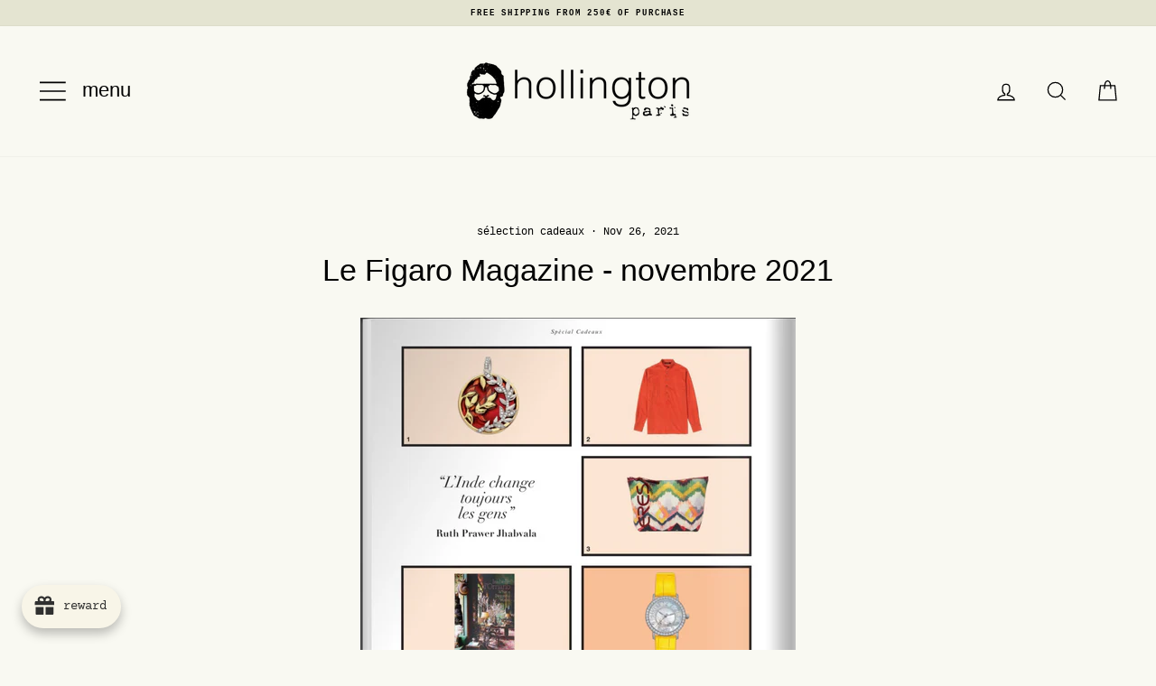

--- FILE ---
content_type: text/html; charset=utf-8
request_url: https://hollington.fr/en/blogs/revue-de-presse/le-figaro-magazine-novembre-2021
body_size: 96205
content:
<!doctype html>
<html class="no-js" lang="en">
<head>
  <meta charset="utf-8">
  <meta http-equiv="X-UA-Compatible" content="IE=edge,chrome=1">
  <meta name="viewport" content="width=device-width,initial-scale=1">
  <meta name="theme-color" content="#000000">
  <link rel="canonical" href="https://hollington.fr/en/blogs/revue-de-presse/le-figaro-magazine-novembre-2021">
  <meta name="format-detection" content="telephone=no"><link rel="shortcut icon" href="//hollington.fr/cdn/shop/files/favicon-hollington_32x32.png?v=1652173368" type="image/png" /><link rel="apple-touch-icon" sizes="180x180" href="//hollington.fr/cdn/shop/t/7/assets/apple-touch-icon.png?v=180973520559289988121678717237">
  <link rel="mask-icon" href="//hollington.fr/cdn/shop/t/7/assets/safari-pinned-tab.svg?v=93343467034042765981678717242" color="#fad700">
  <meta name="msapplication-TileColor" content="#fad700">
  <meta name="theme-color" content="#ffffff">

  
  <title>Le Figaro Magazine - novembre 2021
&ndash; hollington
</title><meta name="description" content="La chemise hollington à col mao en velours babycord choisie dans la sélection cadeau du Figaro Magazine"><meta property="og:site_name" content="hollington">
  <meta property="og:url" content="https://hollington.fr/en/blogs/revue-de-presse/le-figaro-magazine-novembre-2021">
  <meta property="og:title" content="Le Figaro Magazine - novembre 2021">
  <meta property="og:type" content="article">
  <meta property="og:description" content="

découvrez hollington dans le figaro magazine
"><meta property="og:image" content="https://hollington.fr/cdn/shop/articles/hollington_-_figaro_magazine_special_cadeau_-_novembre_2021_1200x630.png?v=1638958665">
  <meta name="twitter:site" content="@">
  <meta name="twitter:card" content="summary_large_image">
  <meta name="twitter:title" content="Le Figaro Magazine - novembre 2021">
  <meta name="twitter:description" content="

découvrez hollington dans le figaro magazine
">


  <style data-shopify>
  
  

  
  
  
  
</style>

  <link href="//hollington.fr/cdn/shop/t/7/assets/theme.scss.css?v=75271142341912616421760341063" rel="stylesheet" type="text/css" media="all" />

  <style data-shopify>
    .collection-item__title {
      font-size: 14.4px;
    }

    @media screen and (min-width: 769px) {
      .collection-item__title {
        font-size: 18px;
      }
    }
  </style>

  <script>
    document.documentElement.className = document.documentElement.className.replace('no-js', 'js');

    window.theme = window.theme || {};
    theme.strings = {
      addToCart: "Add to cart",
      preOrder: "Pre-order",
      soldOut: "Sold Out",
      unavailable: "Unavailable",
      stockLabel: "Only [count] items in stock!",
      willNotShipUntil: "Will not ship until [date]",
      willBeInStockAfter: "Will be in stock after [date]",
      waitingForStock: "Inventory on the way",
      savePrice: "Save [saved_amount]",
      cartEmpty: "Your cart is currently empty.",
      cartTermsConfirmation: "You must agree with the terms and conditions of sales to check out"
    };
    theme.settings = {
      dynamicVariantsEnable: true,
      dynamicVariantType: "button",
      cartType: "drawer",
      currenciesEnabled: false,
      nativeMultiCurrency: 4 > 1 ? true : false,
      moneyFormat: "{{ amount_no_decimals }} €",
      saveType: "percent",
      recentlyViewedEnabled: false,
      predictiveSearch: true,
      predictiveSearchType: "product",
      inventoryThreshold: 20,
      quickView: true,
      themeName: 'Impulse',
      themeVersion: "2.5.3"
    };
  </script>

  <script>window.performance && window.performance.mark && window.performance.mark('shopify.content_for_header.start');</script><meta name="google-site-verification" content="R3eU100gHr6JxRG_CuSfHkPk7Io3CWHwTqY9KVxAnw8">
<meta id="shopify-digital-wallet" name="shopify-digital-wallet" content="/27763867785/digital_wallets/dialog">
<meta name="shopify-checkout-api-token" content="e8400d01c64a15d95d240a05e6fc6fda">
<meta id="in-context-paypal-metadata" data-shop-id="27763867785" data-venmo-supported="false" data-environment="production" data-locale="en_US" data-paypal-v4="true" data-currency="EUR">
<link rel="alternate" type="application/atom+xml" title="Feed" href="/en/blogs/revue-de-presse.atom" />
<link rel="alternate" hreflang="x-default" href="https://hollington.fr/blogs/revue-de-presse/le-figaro-magazine-novembre-2021">
<link rel="alternate" hreflang="fr" href="https://hollington.fr/blogs/revue-de-presse/le-figaro-magazine-novembre-2021">
<link rel="alternate" hreflang="en" href="https://hollington.fr/en/blogs/revue-de-presse/le-figaro-magazine-novembre-2021">
<script async="async" src="/checkouts/internal/preloads.js?locale=en-FR"></script>
<link rel="preconnect" href="https://shop.app" crossorigin="anonymous">
<script async="async" src="https://shop.app/checkouts/internal/preloads.js?locale=en-FR&shop_id=27763867785" crossorigin="anonymous"></script>
<script id="apple-pay-shop-capabilities" type="application/json">{"shopId":27763867785,"countryCode":"FR","currencyCode":"EUR","merchantCapabilities":["supports3DS"],"merchantId":"gid:\/\/shopify\/Shop\/27763867785","merchantName":"hollington","requiredBillingContactFields":["postalAddress","email","phone"],"requiredShippingContactFields":["postalAddress","email","phone"],"shippingType":"shipping","supportedNetworks":["visa","masterCard","amex","maestro"],"total":{"type":"pending","label":"hollington","amount":"1.00"},"shopifyPaymentsEnabled":true,"supportsSubscriptions":true}</script>
<script id="shopify-features" type="application/json">{"accessToken":"e8400d01c64a15d95d240a05e6fc6fda","betas":["rich-media-storefront-analytics"],"domain":"hollington.fr","predictiveSearch":true,"shopId":27763867785,"locale":"en"}</script>
<script>var Shopify = Shopify || {};
Shopify.shop = "hollington-fr.myshopify.com";
Shopify.locale = "en";
Shopify.currency = {"active":"EUR","rate":"1.0"};
Shopify.country = "FR";
Shopify.theme = {"name":"hollington.fr\/master - [NE PAS DEPUBLIER]","id":137612624121,"schema_name":"Impulse","schema_version":"2.5.3","theme_store_id":null,"role":"main"};
Shopify.theme.handle = "null";
Shopify.theme.style = {"id":null,"handle":null};
Shopify.cdnHost = "hollington.fr/cdn";
Shopify.routes = Shopify.routes || {};
Shopify.routes.root = "/en/";</script>
<script type="module">!function(o){(o.Shopify=o.Shopify||{}).modules=!0}(window);</script>
<script>!function(o){function n(){var o=[];function n(){o.push(Array.prototype.slice.apply(arguments))}return n.q=o,n}var t=o.Shopify=o.Shopify||{};t.loadFeatures=n(),t.autoloadFeatures=n()}(window);</script>
<script>
  window.ShopifyPay = window.ShopifyPay || {};
  window.ShopifyPay.apiHost = "shop.app\/pay";
  window.ShopifyPay.redirectState = null;
</script>
<script id="shop-js-analytics" type="application/json">{"pageType":"article"}</script>
<script defer="defer" async type="module" src="//hollington.fr/cdn/shopifycloud/shop-js/modules/v2/client.init-shop-cart-sync_BN7fPSNr.en.esm.js"></script>
<script defer="defer" async type="module" src="//hollington.fr/cdn/shopifycloud/shop-js/modules/v2/chunk.common_Cbph3Kss.esm.js"></script>
<script defer="defer" async type="module" src="//hollington.fr/cdn/shopifycloud/shop-js/modules/v2/chunk.modal_DKumMAJ1.esm.js"></script>
<script type="module">
  await import("//hollington.fr/cdn/shopifycloud/shop-js/modules/v2/client.init-shop-cart-sync_BN7fPSNr.en.esm.js");
await import("//hollington.fr/cdn/shopifycloud/shop-js/modules/v2/chunk.common_Cbph3Kss.esm.js");
await import("//hollington.fr/cdn/shopifycloud/shop-js/modules/v2/chunk.modal_DKumMAJ1.esm.js");

  window.Shopify.SignInWithShop?.initShopCartSync?.({"fedCMEnabled":true,"windoidEnabled":true});

</script>
<script>
  window.Shopify = window.Shopify || {};
  if (!window.Shopify.featureAssets) window.Shopify.featureAssets = {};
  window.Shopify.featureAssets['shop-js'] = {"shop-cart-sync":["modules/v2/client.shop-cart-sync_CJVUk8Jm.en.esm.js","modules/v2/chunk.common_Cbph3Kss.esm.js","modules/v2/chunk.modal_DKumMAJ1.esm.js"],"init-fed-cm":["modules/v2/client.init-fed-cm_7Fvt41F4.en.esm.js","modules/v2/chunk.common_Cbph3Kss.esm.js","modules/v2/chunk.modal_DKumMAJ1.esm.js"],"init-shop-email-lookup-coordinator":["modules/v2/client.init-shop-email-lookup-coordinator_Cc088_bR.en.esm.js","modules/v2/chunk.common_Cbph3Kss.esm.js","modules/v2/chunk.modal_DKumMAJ1.esm.js"],"init-windoid":["modules/v2/client.init-windoid_hPopwJRj.en.esm.js","modules/v2/chunk.common_Cbph3Kss.esm.js","modules/v2/chunk.modal_DKumMAJ1.esm.js"],"shop-button":["modules/v2/client.shop-button_B0jaPSNF.en.esm.js","modules/v2/chunk.common_Cbph3Kss.esm.js","modules/v2/chunk.modal_DKumMAJ1.esm.js"],"shop-cash-offers":["modules/v2/client.shop-cash-offers_DPIskqss.en.esm.js","modules/v2/chunk.common_Cbph3Kss.esm.js","modules/v2/chunk.modal_DKumMAJ1.esm.js"],"shop-toast-manager":["modules/v2/client.shop-toast-manager_CK7RT69O.en.esm.js","modules/v2/chunk.common_Cbph3Kss.esm.js","modules/v2/chunk.modal_DKumMAJ1.esm.js"],"init-shop-cart-sync":["modules/v2/client.init-shop-cart-sync_BN7fPSNr.en.esm.js","modules/v2/chunk.common_Cbph3Kss.esm.js","modules/v2/chunk.modal_DKumMAJ1.esm.js"],"init-customer-accounts-sign-up":["modules/v2/client.init-customer-accounts-sign-up_CfPf4CXf.en.esm.js","modules/v2/client.shop-login-button_DeIztwXF.en.esm.js","modules/v2/chunk.common_Cbph3Kss.esm.js","modules/v2/chunk.modal_DKumMAJ1.esm.js"],"pay-button":["modules/v2/client.pay-button_CgIwFSYN.en.esm.js","modules/v2/chunk.common_Cbph3Kss.esm.js","modules/v2/chunk.modal_DKumMAJ1.esm.js"],"init-customer-accounts":["modules/v2/client.init-customer-accounts_DQ3x16JI.en.esm.js","modules/v2/client.shop-login-button_DeIztwXF.en.esm.js","modules/v2/chunk.common_Cbph3Kss.esm.js","modules/v2/chunk.modal_DKumMAJ1.esm.js"],"avatar":["modules/v2/client.avatar_BTnouDA3.en.esm.js"],"init-shop-for-new-customer-accounts":["modules/v2/client.init-shop-for-new-customer-accounts_CsZy_esa.en.esm.js","modules/v2/client.shop-login-button_DeIztwXF.en.esm.js","modules/v2/chunk.common_Cbph3Kss.esm.js","modules/v2/chunk.modal_DKumMAJ1.esm.js"],"shop-follow-button":["modules/v2/client.shop-follow-button_BRMJjgGd.en.esm.js","modules/v2/chunk.common_Cbph3Kss.esm.js","modules/v2/chunk.modal_DKumMAJ1.esm.js"],"checkout-modal":["modules/v2/client.checkout-modal_B9Drz_yf.en.esm.js","modules/v2/chunk.common_Cbph3Kss.esm.js","modules/v2/chunk.modal_DKumMAJ1.esm.js"],"shop-login-button":["modules/v2/client.shop-login-button_DeIztwXF.en.esm.js","modules/v2/chunk.common_Cbph3Kss.esm.js","modules/v2/chunk.modal_DKumMAJ1.esm.js"],"lead-capture":["modules/v2/client.lead-capture_DXYzFM3R.en.esm.js","modules/v2/chunk.common_Cbph3Kss.esm.js","modules/v2/chunk.modal_DKumMAJ1.esm.js"],"shop-login":["modules/v2/client.shop-login_CA5pJqmO.en.esm.js","modules/v2/chunk.common_Cbph3Kss.esm.js","modules/v2/chunk.modal_DKumMAJ1.esm.js"],"payment-terms":["modules/v2/client.payment-terms_BxzfvcZJ.en.esm.js","modules/v2/chunk.common_Cbph3Kss.esm.js","modules/v2/chunk.modal_DKumMAJ1.esm.js"]};
</script>
<script>(function() {
  var isLoaded = false;
  function asyncLoad() {
    if (isLoaded) return;
    isLoaded = true;
    var urls = ["https:\/\/joy.avada.io\/scripttag\/avada-joy-tracking.min.js?shop=hollington-fr.myshopify.com","\/\/backinstock.useamp.com\/widget\/20651_1767154760.js?category=bis\u0026v=6\u0026shop=hollington-fr.myshopify.com","https:\/\/joy.avada.io\/scripttag\/avada-joy-points-calculator.min.js?shop=hollington-fr.myshopify.com"];
    for (var i = 0; i < urls.length; i++) {
      var s = document.createElement('script');
      s.type = 'text/javascript';
      s.async = true;
      s.src = urls[i];
      var x = document.getElementsByTagName('script')[0];
      x.parentNode.insertBefore(s, x);
    }
  };
  if(window.attachEvent) {
    window.attachEvent('onload', asyncLoad);
  } else {
    window.addEventListener('load', asyncLoad, false);
  }
})();</script>
<script id="__st">var __st={"a":27763867785,"offset":3600,"reqid":"aa33bb59-204e-4273-862c-00f786c925fa-1769913264","pageurl":"hollington.fr\/en\/blogs\/revue-de-presse\/le-figaro-magazine-novembre-2021","s":"articles-586903453945","u":"694a986b6c59","p":"article","rtyp":"article","rid":586903453945};</script>
<script>window.ShopifyPaypalV4VisibilityTracking = true;</script>
<script id="captcha-bootstrap">!function(){'use strict';const t='contact',e='account',n='new_comment',o=[[t,t],['blogs',n],['comments',n],[t,'customer']],c=[[e,'customer_login'],[e,'guest_login'],[e,'recover_customer_password'],[e,'create_customer']],r=t=>t.map((([t,e])=>`form[action*='/${t}']:not([data-nocaptcha='true']) input[name='form_type'][value='${e}']`)).join(','),a=t=>()=>t?[...document.querySelectorAll(t)].map((t=>t.form)):[];function s(){const t=[...o],e=r(t);return a(e)}const i='password',u='form_key',d=['recaptcha-v3-token','g-recaptcha-response','h-captcha-response',i],f=()=>{try{return window.sessionStorage}catch{return}},m='__shopify_v',_=t=>t.elements[u];function p(t,e,n=!1){try{const o=window.sessionStorage,c=JSON.parse(o.getItem(e)),{data:r}=function(t){const{data:e,action:n}=t;return t[m]||n?{data:e,action:n}:{data:t,action:n}}(c);for(const[e,n]of Object.entries(r))t.elements[e]&&(t.elements[e].value=n);n&&o.removeItem(e)}catch(o){console.error('form repopulation failed',{error:o})}}const l='form_type',E='cptcha';function T(t){t.dataset[E]=!0}const w=window,h=w.document,L='Shopify',v='ce_forms',y='captcha';let A=!1;((t,e)=>{const n=(g='f06e6c50-85a8-45c8-87d0-21a2b65856fe',I='https://cdn.shopify.com/shopifycloud/storefront-forms-hcaptcha/ce_storefront_forms_captcha_hcaptcha.v1.5.2.iife.js',D={infoText:'Protected by hCaptcha',privacyText:'Privacy',termsText:'Terms'},(t,e,n)=>{const o=w[L][v],c=o.bindForm;if(c)return c(t,g,e,D).then(n);var r;o.q.push([[t,g,e,D],n]),r=I,A||(h.body.append(Object.assign(h.createElement('script'),{id:'captcha-provider',async:!0,src:r})),A=!0)});var g,I,D;w[L]=w[L]||{},w[L][v]=w[L][v]||{},w[L][v].q=[],w[L][y]=w[L][y]||{},w[L][y].protect=function(t,e){n(t,void 0,e),T(t)},Object.freeze(w[L][y]),function(t,e,n,w,h,L){const[v,y,A,g]=function(t,e,n){const i=e?o:[],u=t?c:[],d=[...i,...u],f=r(d),m=r(i),_=r(d.filter((([t,e])=>n.includes(e))));return[a(f),a(m),a(_),s()]}(w,h,L),I=t=>{const e=t.target;return e instanceof HTMLFormElement?e:e&&e.form},D=t=>v().includes(t);t.addEventListener('submit',(t=>{const e=I(t);if(!e)return;const n=D(e)&&!e.dataset.hcaptchaBound&&!e.dataset.recaptchaBound,o=_(e),c=g().includes(e)&&(!o||!o.value);(n||c)&&t.preventDefault(),c&&!n&&(function(t){try{if(!f())return;!function(t){const e=f();if(!e)return;const n=_(t);if(!n)return;const o=n.value;o&&e.removeItem(o)}(t);const e=Array.from(Array(32),(()=>Math.random().toString(36)[2])).join('');!function(t,e){_(t)||t.append(Object.assign(document.createElement('input'),{type:'hidden',name:u})),t.elements[u].value=e}(t,e),function(t,e){const n=f();if(!n)return;const o=[...t.querySelectorAll(`input[type='${i}']`)].map((({name:t})=>t)),c=[...d,...o],r={};for(const[a,s]of new FormData(t).entries())c.includes(a)||(r[a]=s);n.setItem(e,JSON.stringify({[m]:1,action:t.action,data:r}))}(t,e)}catch(e){console.error('failed to persist form',e)}}(e),e.submit())}));const S=(t,e)=>{t&&!t.dataset[E]&&(n(t,e.some((e=>e===t))),T(t))};for(const o of['focusin','change'])t.addEventListener(o,(t=>{const e=I(t);D(e)&&S(e,y())}));const B=e.get('form_key'),M=e.get(l),P=B&&M;t.addEventListener('DOMContentLoaded',(()=>{const t=y();if(P)for(const e of t)e.elements[l].value===M&&p(e,B);[...new Set([...A(),...v().filter((t=>'true'===t.dataset.shopifyCaptcha))])].forEach((e=>S(e,t)))}))}(h,new URLSearchParams(w.location.search),n,t,e,['guest_login'])})(!0,!0)}();</script>
<script integrity="sha256-4kQ18oKyAcykRKYeNunJcIwy7WH5gtpwJnB7kiuLZ1E=" data-source-attribution="shopify.loadfeatures" defer="defer" src="//hollington.fr/cdn/shopifycloud/storefront/assets/storefront/load_feature-a0a9edcb.js" crossorigin="anonymous"></script>
<script crossorigin="anonymous" defer="defer" src="//hollington.fr/cdn/shopifycloud/storefront/assets/shopify_pay/storefront-65b4c6d7.js?v=20250812"></script>
<script data-source-attribution="shopify.dynamic_checkout.dynamic.init">var Shopify=Shopify||{};Shopify.PaymentButton=Shopify.PaymentButton||{isStorefrontPortableWallets:!0,init:function(){window.Shopify.PaymentButton.init=function(){};var t=document.createElement("script");t.src="https://hollington.fr/cdn/shopifycloud/portable-wallets/latest/portable-wallets.en.js",t.type="module",document.head.appendChild(t)}};
</script>
<script data-source-attribution="shopify.dynamic_checkout.buyer_consent">
  function portableWalletsHideBuyerConsent(e){var t=document.getElementById("shopify-buyer-consent"),n=document.getElementById("shopify-subscription-policy-button");t&&n&&(t.classList.add("hidden"),t.setAttribute("aria-hidden","true"),n.removeEventListener("click",e))}function portableWalletsShowBuyerConsent(e){var t=document.getElementById("shopify-buyer-consent"),n=document.getElementById("shopify-subscription-policy-button");t&&n&&(t.classList.remove("hidden"),t.removeAttribute("aria-hidden"),n.addEventListener("click",e))}window.Shopify?.PaymentButton&&(window.Shopify.PaymentButton.hideBuyerConsent=portableWalletsHideBuyerConsent,window.Shopify.PaymentButton.showBuyerConsent=portableWalletsShowBuyerConsent);
</script>
<script data-source-attribution="shopify.dynamic_checkout.cart.bootstrap">document.addEventListener("DOMContentLoaded",(function(){function t(){return document.querySelector("shopify-accelerated-checkout-cart, shopify-accelerated-checkout")}if(t())Shopify.PaymentButton.init();else{new MutationObserver((function(e,n){t()&&(Shopify.PaymentButton.init(),n.disconnect())})).observe(document.body,{childList:!0,subtree:!0})}}));
</script>
<script id='scb4127' type='text/javascript' async='' src='https://hollington.fr/cdn/shopifycloud/privacy-banner/storefront-banner.js'></script><link id="shopify-accelerated-checkout-styles" rel="stylesheet" media="screen" href="https://hollington.fr/cdn/shopifycloud/portable-wallets/latest/accelerated-checkout-backwards-compat.css" crossorigin="anonymous">
<style id="shopify-accelerated-checkout-cart">
        #shopify-buyer-consent {
  margin-top: 1em;
  display: inline-block;
  width: 100%;
}

#shopify-buyer-consent.hidden {
  display: none;
}

#shopify-subscription-policy-button {
  background: none;
  border: none;
  padding: 0;
  text-decoration: underline;
  font-size: inherit;
  cursor: pointer;
}

#shopify-subscription-policy-button::before {
  box-shadow: none;
}

      </style>

<script>window.performance && window.performance.mark && window.performance.mark('shopify.content_for_header.end');</script>

  <script src="//hollington.fr/cdn/shop/t/7/assets/vendor-scripts-v5.js" defer="defer"></script>

  

  <script src="//hollington.fr/cdn/shop/t/7/assets/theme.js?v=86225202923024416021758527688" defer="defer"></script><!-- BEGIN app block: shopify://apps/selecty/blocks/app-embed/a005a4a7-4aa2-4155-9c2b-0ab41acbf99c --><template id="sel-form-template">
  <div id="sel-form" style="display: none;">
    <form method="post" action="/en/localization" id="localization_form" accept-charset="UTF-8" class="shopify-localization-form" enctype="multipart/form-data"><input type="hidden" name="form_type" value="localization" /><input type="hidden" name="utf8" value="✓" /><input type="hidden" name="_method" value="put" /><input type="hidden" name="return_to" value="/en/blogs/revue-de-presse/le-figaro-magazine-novembre-2021" />
      <input type="hidden" name="country_code" value="FR">
      <input type="hidden" name="language_code" value="en">
    </form>
  </div>
</template>


  <script>
    (function () {
      window.$selector = window.$selector || []; // Create empty queue for action (sdk) if user has not created his yet
      // Fetch geodata only for new users
      const wasRedirected = localStorage.getItem('sel-autodetect') === '1';

      if (!wasRedirected) {
        window.selectorConfigGeoData = fetch('/browsing_context_suggestions.json?source=geolocation_recommendation&country[enabled]=true&currency[enabled]=true&language[enabled]=true', {
          method: 'GET',
          mode: 'cors',
          cache: 'default',
          credentials: 'same-origin',
          headers: {
            'Content-Type': 'application/json',
            'Access-Control-Allow-Origin': '*'
          },
          redirect: 'follow',
          referrerPolicy: 'no-referrer',
        });
      }
    })()
  </script>
  <script type="application/json" id="__selectors_json">
    {
    "selectors": 
  [{"id":"EX197083","storeId":27763867785,"title":"Unnamed selector","status":"published","visibility":[],"design":{"resource":"languages","resourceList":["languages"],"type":"layered","theme":"basic","scheme":"basic","short":"none","search":"none","scale":100,"styles":{"general":"","extra":""},"reverse":true,"view":"all","flagMode":{"icon":"icon","flag":"flag"},"colors":{"text":{"red":32,"green":34,"blue":35,"alpha":1,"filter":"invert(7%) sepia(9%) saturate(528%) hue-rotate(156deg) brightness(90%) contrast(85%)"},"accent":{"red":32,"green":34,"blue":35,"alpha":1,"filter":"invert(11%) sepia(7%) saturate(363%) hue-rotate(155deg) brightness(99%) contrast(94%)"},"background":{"red":255,"green":255,"blue":255,"alpha":1,"filter":"invert(100%) sepia(100%) saturate(2%) hue-rotate(12deg) brightness(105%) contrast(101%)"}},"withoutShadowRoot":false,"hideUnavailableResources":false,"typography":{"default":{"fontFamily":"Verdana","fontStyle":"normal","fontWeight":"normal","size":{"value":14,"dimension":"px"}},"accent":{"fontFamily":"Verdana","fontStyle":"normal","fontWeight":"normal","size":{"value":14,"dimension":"px"}}},"position":{"type":"fixed","value":{"horizontal":"right","vertical":"bottom"}},"visibility":{"breakpoints":["xs","sm","md","lg","xl"],"urls":{"logicVariant":"include","resources":[]},"params":{"logicVariant":"include","resources":[],"retainDuringSession":false},"languages":{"logicVariant":"include","resources":[]},"countries":{"logicVariant":"include","resources":[]}}}},{"id":"VI209074","storeId":27763867785,"title":"Unnamed selector","status":"published","visibility":[],"design":{"resource":"languages","resourceList":["languages"],"type":"layered","theme":"basic","scheme":"basic","short":"none","search":"none","scale":100,"styles":{"general":"","extra":""},"reverse":true,"view":"all","flagMode":{"icon":"icon","flag":"flag"},"colors":{"text":{"red":32,"green":34,"blue":35,"alpha":1,"filter":"invert(7%) sepia(9%) saturate(528%) hue-rotate(156deg) brightness(90%) contrast(85%)"},"accent":{"red":32,"green":34,"blue":35,"alpha":1,"filter":"invert(11%) sepia(7%) saturate(363%) hue-rotate(155deg) brightness(99%) contrast(94%)"},"background":{"red":255,"green":255,"blue":255,"alpha":1,"filter":"invert(100%) sepia(100%) saturate(2%) hue-rotate(12deg) brightness(105%) contrast(101%)"}},"withoutShadowRoot":false,"hideUnavailableResources":false,"typography":{"default":{"fontFamily":"Verdana","fontStyle":"normal","fontWeight":"normal","size":{"value":14,"dimension":"px"}},"accent":{"fontFamily":"Verdana","fontStyle":"normal","fontWeight":"normal","size":{"value":14,"dimension":"px"}}},"position":{"type":"fixed","value":{"horizontal":"right","vertical":"bottom"}},"visibility":{"breakpoints":["xs","sm","md","lg","xl"],"urls":{"logicVariant":"include","resources":[]},"params":{"logicVariant":"include","resources":[],"retainDuringSession":false},"languages":{"logicVariant":"include","resources":[]},"countries":{"logicVariant":"include","resources":[]}}},"i18n":{"original":{}}}],
    "store": 
  
    {"isBrandingStore":true,"shouldBranding":false}
  
,
    "autodetect": 
  
    {"_id":"67e182ef5c5cb9f7963b78a5","storeId":27763867785,"design":{"resource":"languages_countries_curr","behavior":"once","resourceList":["countries","languages"],"type":"bannerModal","scheme":"basic","styles":{"general":"","extra":""},"search":"none","view":"all","short":"none","flagMode":{"icon":"icon","flag":"flag"},"showFlag":true,"canBeClosed":true,"animation":"fade","scale":80,"border":{"radius":{"topLeft":0,"topRight":0,"bottomLeft":0,"bottomRight":0},"width":{"top":1,"right":1,"bottom":1,"left":1},"style":"solid","color":"#20222333"},"secondaryButtonBorder":{"radius":{"topLeft":4,"topRight":4,"bottomLeft":4,"bottomRight":4},"width":{"top":0,"right":0,"bottom":0,"left":0},"style":"solid","color":"#20222333"},"primaryButtonBorder":{"radius":{"topLeft":4,"topRight":4,"bottomLeft":4,"bottomRight":4},"width":{"top":2,"right":2,"bottom":2,"left":2},"style":"solid","color":"#202223"},"colors":{"text":{"red":32,"green":34,"blue":35,"alpha":1},"accent":{"red":32,"green":34,"blue":35,"alpha":1},"background":{"red":255,"green":255,"blue":255,"alpha":1}},"typography":{"title":{"fontFamily":"verdana","fontStyle":"normal","fontWeight":"bold","size":{"value":18,"dimension":"px"}},"default":{"fontFamily":"verdana","fontStyle":"normal","fontWeight":"normal","size":{"value":14,"dimension":"px"}},"accent":{"fontFamily":"verdana","fontStyle":"normal","fontWeight":"normal","size":{"value":14,"dimension":"px"}}},"withoutShadowRoot":false,"hideUnavailableResources":false,"position":{"type":"fixed","value":{"horizontal":"center","vertical":"center"}}},"i18n":{"original":{"languages_currencies":"<p class='adt-content__header'>Are you in the right language and currency?</p><p class='adt-content__text'>Please choose what is more suitable for you.</p>","languages_countries":"<p class='adt-content__header'>Are you in the right place? </p><p class='adt-content__text'>Please select your shipping destination country and preferred language.</p>","languages":"<p class='adt-content__header'>Are you in the right language?</p><p class='adt-content__text'>Please choose what is more suitable for you.</p>","currencies":"<p class='adt-content__header'>Are you in the right currency?</p><p class='adt-content__text'>Please choose what is more suitable for you.</p>","markets":"<p class='adt-content__header'>Are you in the right place?</p><p class='adt-content__text'>Please select your shipping region.</p>","languages_label":"Languages","countries_label":"Countries","currencies_label":"Currencies","markets_label":"Markets","countries":"<p class='adt-content__header'>Are you in the right place?</p><p class='adt-content__text'>Buy from the country of your choice. Remember that we can only ship your order to\naddresses located in the chosen country.</p>","button":"Shop now"}},"visibility":[],"status":"published","createdAt":"2025-03-24T16:06:07.581Z","updatedAt":"2025-03-28T16:44:39.565Z","__v":0}
  
,
    "autoRedirect": 
  
    {"active":false,"resource":"none","behavior":"once","queryParams":[],"redirectToDefaultLanguage":false,"visibility":{"urls":{"logicVariant":"exclude","resources":[]},"params":{"logicVariant":"exclude","resources":[],"retainDuringSession":false},"countries":{"logicVariant":"exclude","resources":[]}}}
  
,
    "customResources": 
  [],
    "markets": [{"enabled":true,"locale":"fr","countries":["US"],"webPresence":{"alternateLocales":["en"],"defaultLocale":"fr","subfolderSuffix":null,"domain":{"host":"hollington.fr"}},"localCurrencies":false,"curr":{"code":"USD"},"alternateLocales":["en"],"domain":{"host":"hollington.fr"},"name":"Etats Unis","regions":[{"code":"US"}],"country":"US","title":"Etats Unis","host":"hollington.fr"},{"enabled":true,"locale":"fr","countries":["FR"],"webPresence":{"alternateLocales":["en"],"defaultLocale":"fr","subfolderSuffix":null,"domain":{"host":"hollington.fr"}},"localCurrencies":false,"curr":{"code":"EUR"},"alternateLocales":["en"],"domain":{"host":"hollington.fr"},"name":"France","regions":[{"code":"FR"}],"country":"FR","title":"France","host":"hollington.fr"},{"enabled":true,"locale":"fr","countries":["AC","AD","AE","AF","AG","AI","AL","AM","AO","AR","AT","AU","AW","AX","AZ","BA","BB","BD","BE","BF","BG","BH","BI","BJ","BL","BM","BN","BO","BQ","BR","BS","BT","BW","BY","BZ","CA","CC","CD","CF","CG","CI","CK","CL","CM","CN","CO","CR","CV","CW","CX","CY","CZ","DE","DJ","DK","DM","DO","DZ","EC","EE","EG","EH","ER","ES","ET","FI","FJ","FK","FO","GA","GD","GE","GF","GG","GH","GI","GL","GM","GN","GP","GQ","GR","GS","GT","GW","GY","HK","HN","HR","HT","HU","ID","IE","IL","IM","IN","IO","IQ","IS","IT","JE","JM","JO","JP","KE","KG","KH","KI","KM","KN","KR","KW","KY","KZ","LA","LB","LC","LI","LK","LR","LS","LT","LU","LV","LY","MA","MC","MD","ME","MF","MG","MK","ML","MM","MN","MO","MQ","MR","MS","MT","MU","MV","MW","MX","MY","MZ","NA","NC","NE","NF","NG","NI","NL","NO","NP","NR","NU","NZ","OM","PA","PE","PF","PG","PH","PK","PL","PM","PN","PS","PT","PY","QA","RE","RO","RS","RU","RW","SA","SB","SC","SD","SE","SG","SH","SI","SJ","SK","SL","SM","SN","SO","SR","SS","ST","SV","SX","SZ","TA","TC","TD","TF","TG","TH","TJ","TK","TL","TM","TN","TO","TR","TT","TV","TW","TZ","UA","UG","UM","UY","UZ","VA","VC","VE","VG","VN","VU","WF","WS","XK","YE","YT","ZA","ZM","ZW"],"webPresence":{"alternateLocales":["en"],"defaultLocale":"fr","subfolderSuffix":null,"domain":{"host":"hollington.fr"}},"localCurrencies":false,"curr":{"code":"EUR"},"alternateLocales":["en"],"domain":{"host":"hollington.fr"},"name":"International","regions":[{"code":"AC"},{"code":"AD"},{"code":"AE"},{"code":"AF"},{"code":"AG"},{"code":"AI"},{"code":"AL"},{"code":"AM"},{"code":"AO"},{"code":"AR"},{"code":"AT"},{"code":"AU"},{"code":"AW"},{"code":"AX"},{"code":"AZ"},{"code":"BA"},{"code":"BB"},{"code":"BD"},{"code":"BE"},{"code":"BF"},{"code":"BG"},{"code":"BH"},{"code":"BI"},{"code":"BJ"},{"code":"BL"},{"code":"BM"},{"code":"BN"},{"code":"BO"},{"code":"BQ"},{"code":"BR"},{"code":"BS"},{"code":"BT"},{"code":"BW"},{"code":"BY"},{"code":"BZ"},{"code":"CA"},{"code":"CC"},{"code":"CD"},{"code":"CF"},{"code":"CG"},{"code":"CI"},{"code":"CK"},{"code":"CL"},{"code":"CM"},{"code":"CN"},{"code":"CO"},{"code":"CR"},{"code":"CV"},{"code":"CW"},{"code":"CX"},{"code":"CY"},{"code":"CZ"},{"code":"DE"},{"code":"DJ"},{"code":"DK"},{"code":"DM"},{"code":"DO"},{"code":"DZ"},{"code":"EC"},{"code":"EE"},{"code":"EG"},{"code":"EH"},{"code":"ER"},{"code":"ES"},{"code":"ET"},{"code":"FI"},{"code":"FJ"},{"code":"FK"},{"code":"FO"},{"code":"GA"},{"code":"GD"},{"code":"GE"},{"code":"GF"},{"code":"GG"},{"code":"GH"},{"code":"GI"},{"code":"GL"},{"code":"GM"},{"code":"GN"},{"code":"GP"},{"code":"GQ"},{"code":"GR"},{"code":"GS"},{"code":"GT"},{"code":"GW"},{"code":"GY"},{"code":"HK"},{"code":"HN"},{"code":"HR"},{"code":"HT"},{"code":"HU"},{"code":"ID"},{"code":"IE"},{"code":"IL"},{"code":"IM"},{"code":"IN"},{"code":"IO"},{"code":"IQ"},{"code":"IS"},{"code":"IT"},{"code":"JE"},{"code":"JM"},{"code":"JO"},{"code":"JP"},{"code":"KE"},{"code":"KG"},{"code":"KH"},{"code":"KI"},{"code":"KM"},{"code":"KN"},{"code":"KR"},{"code":"KW"},{"code":"KY"},{"code":"KZ"},{"code":"LA"},{"code":"LB"},{"code":"LC"},{"code":"LI"},{"code":"LK"},{"code":"LR"},{"code":"LS"},{"code":"LT"},{"code":"LU"},{"code":"LV"},{"code":"LY"},{"code":"MA"},{"code":"MC"},{"code":"MD"},{"code":"ME"},{"code":"MF"},{"code":"MG"},{"code":"MK"},{"code":"ML"},{"code":"MM"},{"code":"MN"},{"code":"MO"},{"code":"MQ"},{"code":"MR"},{"code":"MS"},{"code":"MT"},{"code":"MU"},{"code":"MV"},{"code":"MW"},{"code":"MX"},{"code":"MY"},{"code":"MZ"},{"code":"NA"},{"code":"NC"},{"code":"NE"},{"code":"NF"},{"code":"NG"},{"code":"NI"},{"code":"NL"},{"code":"NO"},{"code":"NP"},{"code":"NR"},{"code":"NU"},{"code":"NZ"},{"code":"OM"},{"code":"PA"},{"code":"PE"},{"code":"PF"},{"code":"PG"},{"code":"PH"},{"code":"PK"},{"code":"PL"},{"code":"PM"},{"code":"PN"},{"code":"PS"},{"code":"PT"},{"code":"PY"},{"code":"QA"},{"code":"RE"},{"code":"RO"},{"code":"RS"},{"code":"RU"},{"code":"RW"},{"code":"SA"},{"code":"SB"},{"code":"SC"},{"code":"SD"},{"code":"SE"},{"code":"SG"},{"code":"SH"},{"code":"SI"},{"code":"SJ"},{"code":"SK"},{"code":"SL"},{"code":"SM"},{"code":"SN"},{"code":"SO"},{"code":"SR"},{"code":"SS"},{"code":"ST"},{"code":"SV"},{"code":"SX"},{"code":"SZ"},{"code":"TA"},{"code":"TC"},{"code":"TD"},{"code":"TF"},{"code":"TG"},{"code":"TH"},{"code":"TJ"},{"code":"TK"},{"code":"TL"},{"code":"TM"},{"code":"TN"},{"code":"TO"},{"code":"TR"},{"code":"TT"},{"code":"TV"},{"code":"TW"},{"code":"TZ"},{"code":"UA"},{"code":"UG"},{"code":"UM"},{"code":"UY"},{"code":"UZ"},{"code":"VA"},{"code":"VC"},{"code":"VE"},{"code":"VG"},{"code":"VN"},{"code":"VU"},{"code":"WF"},{"code":"WS"},{"code":"XK"},{"code":"YE"},{"code":"YT"},{"code":"ZA"},{"code":"ZM"},{"code":"ZW"}],"country":"AX","title":"International","host":"hollington.fr"},{"enabled":true,"locale":"fr","countries":["CH"],"webPresence":{"alternateLocales":["en"],"defaultLocale":"fr","subfolderSuffix":null,"domain":{"host":"hollington.fr"}},"localCurrencies":false,"curr":{"code":"CHF"},"alternateLocales":["en"],"domain":{"host":"hollington.fr"},"name":"Suisse","regions":[{"code":"CH"}],"country":"CH","title":"Suisse","host":"hollington.fr"},{"enabled":true,"locale":"fr","countries":["GB"],"webPresence":{"alternateLocales":["en"],"defaultLocale":"fr","subfolderSuffix":null,"domain":{"host":"hollington.fr"}},"localCurrencies":false,"curr":{"code":"GBP"},"alternateLocales":["en"],"domain":{"host":"hollington.fr"},"name":"United Kingdom","regions":[{"code":"GB"}],"country":"GB","title":"United Kingdom","host":"hollington.fr"}],
    "languages": [{"country":"US","subfolderSuffix":null,"title":"French","code":"fr","alias":"fr","endonym":"Français","primary":true,"published":true,"domainHosts":["hollington.fr"]},{"country":"US","subfolderSuffix":null,"title":"English","code":"en","alias":"en","endonym":"English","primary":false,"published":true,"domainHosts":["hollington.fr"]},{"country":"FR","subfolderSuffix":null,"title":"French","code":"fr","alias":"fr","endonym":"Français","primary":true,"published":true,"domainHosts":["hollington.fr"]},{"country":"FR","subfolderSuffix":null,"title":"English","code":"en","alias":"en","endonym":"English","primary":false,"published":true,"domainHosts":["hollington.fr"]},{"country":"AC","subfolderSuffix":null,"title":"French","code":"fr","alias":"fr","endonym":"Français","primary":true,"published":true,"domainHosts":["hollington.fr"]},{"country":"AC","subfolderSuffix":null,"title":"English","code":"en","alias":"en","endonym":"English","primary":false,"published":true,"domainHosts":["hollington.fr"]},{"country":"CH","subfolderSuffix":null,"title":"French","code":"fr","alias":"fr","endonym":"Français","primary":true,"published":true,"domainHosts":["hollington.fr"]},{"country":"CH","subfolderSuffix":null,"title":"English","code":"en","alias":"en","endonym":"English","primary":false,"published":true,"domainHosts":["hollington.fr"]},{"country":"GB","subfolderSuffix":null,"title":"French","code":"fr","alias":"fr","endonym":"Français","primary":true,"published":true,"domainHosts":["hollington.fr"]},{"country":"GB","subfolderSuffix":null,"title":"English","code":"en","alias":"en","endonym":"English","primary":false,"published":true,"domainHosts":["hollington.fr"]}],
    "currentMarketLanguages": [{"title":"French","code":"fr"},{"title":"English","code":"en"}],
    "currencies": [{"title":"United States Dollar","code":"USD","symbol":"$","country":"US","domainHosts":["hollington.fr"]},{"title":"Euro","code":"EUR","symbol":"€","country":"FR","domainHosts":["hollington.fr"]},{"title":"Swiss Franc","code":"CHF","symbol":"Fr.","country":"CH","domainHosts":["hollington.fr"]},{"title":"British Pound","code":"GBP","symbol":"£","country":"GB","domainHosts":["hollington.fr"]}],
    "countries": [{"code":"US","localCurrencies":false,"currency":{"code":"USD","enabled":false,"title":"United States Dollar","symbol":"$"},"title":"United States","primary":true,"domainHosts":["hollington.fr"]},{"code":"FR","localCurrencies":false,"currency":{"code":"EUR","enabled":false,"title":"Euro","symbol":"€"},"title":"France","primary":false,"domainHosts":["hollington.fr"]},{"code":"AC","localCurrencies":false,"currency":{"code":"EUR","enabled":false,"title":"Euro","symbol":"€"},"title":"Ascension Island","primary":false,"domainHosts":["hollington.fr"]},{"code":"AD","localCurrencies":false,"currency":{"code":"EUR","enabled":false,"title":"Euro","symbol":"€"},"title":"Andorra","primary":false,"domainHosts":["hollington.fr"]},{"code":"AE","localCurrencies":false,"currency":{"code":"EUR","enabled":false,"title":"Euro","symbol":"€"},"title":"United Arab Emirates","primary":false,"domainHosts":["hollington.fr"]},{"code":"AF","localCurrencies":false,"currency":{"code":"EUR","enabled":false,"title":"Euro","symbol":"€"},"title":"Afghanistan","primary":false,"domainHosts":["hollington.fr"]},{"code":"AG","localCurrencies":false,"currency":{"code":"EUR","enabled":false,"title":"Euro","symbol":"€"},"title":"Antigua & Barbuda","primary":false,"domainHosts":["hollington.fr"]},{"code":"AI","localCurrencies":false,"currency":{"code":"EUR","enabled":false,"title":"Euro","symbol":"€"},"title":"Anguilla","primary":false,"domainHosts":["hollington.fr"]},{"code":"AL","localCurrencies":false,"currency":{"code":"EUR","enabled":false,"title":"Euro","symbol":"€"},"title":"Albania","primary":false,"domainHosts":["hollington.fr"]},{"code":"AM","localCurrencies":false,"currency":{"code":"EUR","enabled":false,"title":"Euro","symbol":"€"},"title":"Armenia","primary":false,"domainHosts":["hollington.fr"]},{"code":"AO","localCurrencies":false,"currency":{"code":"EUR","enabled":false,"title":"Euro","symbol":"€"},"title":"Angola","primary":false,"domainHosts":["hollington.fr"]},{"code":"AR","localCurrencies":false,"currency":{"code":"EUR","enabled":false,"title":"Euro","symbol":"€"},"title":"Argentina","primary":false,"domainHosts":["hollington.fr"]},{"code":"AT","localCurrencies":false,"currency":{"code":"EUR","enabled":false,"title":"Euro","symbol":"€"},"title":"Austria","primary":false,"domainHosts":["hollington.fr"]},{"code":"AU","localCurrencies":false,"currency":{"code":"EUR","enabled":false,"title":"Euro","symbol":"€"},"title":"Australia","primary":false,"domainHosts":["hollington.fr"]},{"code":"AW","localCurrencies":false,"currency":{"code":"EUR","enabled":false,"title":"Euro","symbol":"€"},"title":"Aruba","primary":false,"domainHosts":["hollington.fr"]},{"code":"AX","localCurrencies":false,"currency":{"code":"EUR","enabled":false,"title":"Euro","symbol":"€"},"title":"Åland Islands","primary":false,"domainHosts":["hollington.fr"]},{"code":"AZ","localCurrencies":false,"currency":{"code":"EUR","enabled":false,"title":"Euro","symbol":"€"},"title":"Azerbaijan","primary":false,"domainHosts":["hollington.fr"]},{"code":"BA","localCurrencies":false,"currency":{"code":"EUR","enabled":false,"title":"Euro","symbol":"€"},"title":"Bosnia & Herzegovina","primary":false,"domainHosts":["hollington.fr"]},{"code":"BB","localCurrencies":false,"currency":{"code":"EUR","enabled":false,"title":"Euro","symbol":"€"},"title":"Barbados","primary":false,"domainHosts":["hollington.fr"]},{"code":"BD","localCurrencies":false,"currency":{"code":"EUR","enabled":false,"title":"Euro","symbol":"€"},"title":"Bangladesh","primary":false,"domainHosts":["hollington.fr"]},{"code":"BE","localCurrencies":false,"currency":{"code":"EUR","enabled":false,"title":"Euro","symbol":"€"},"title":"Belgium","primary":false,"domainHosts":["hollington.fr"]},{"code":"BF","localCurrencies":false,"currency":{"code":"EUR","enabled":false,"title":"Euro","symbol":"€"},"title":"Burkina Faso","primary":false,"domainHosts":["hollington.fr"]},{"code":"BG","localCurrencies":false,"currency":{"code":"EUR","enabled":false,"title":"Euro","symbol":"€"},"title":"Bulgaria","primary":false,"domainHosts":["hollington.fr"]},{"code":"BH","localCurrencies":false,"currency":{"code":"EUR","enabled":false,"title":"Euro","symbol":"€"},"title":"Bahrain","primary":false,"domainHosts":["hollington.fr"]},{"code":"BI","localCurrencies":false,"currency":{"code":"EUR","enabled":false,"title":"Euro","symbol":"€"},"title":"Burundi","primary":false,"domainHosts":["hollington.fr"]},{"code":"BJ","localCurrencies":false,"currency":{"code":"EUR","enabled":false,"title":"Euro","symbol":"€"},"title":"Benin","primary":false,"domainHosts":["hollington.fr"]},{"code":"BL","localCurrencies":false,"currency":{"code":"EUR","enabled":false,"title":"Euro","symbol":"€"},"title":"St. Barthélemy","primary":false,"domainHosts":["hollington.fr"]},{"code":"BM","localCurrencies":false,"currency":{"code":"EUR","enabled":false,"title":"Euro","symbol":"€"},"title":"Bermuda","primary":false,"domainHosts":["hollington.fr"]},{"code":"BN","localCurrencies":false,"currency":{"code":"EUR","enabled":false,"title":"Euro","symbol":"€"},"title":"Brunei","primary":false,"domainHosts":["hollington.fr"]},{"code":"BO","localCurrencies":false,"currency":{"code":"EUR","enabled":false,"title":"Euro","symbol":"€"},"title":"Bolivia","primary":false,"domainHosts":["hollington.fr"]},{"code":"BQ","localCurrencies":false,"currency":{"code":"EUR","enabled":false,"title":"Euro","symbol":"€"},"title":"Caribbean Netherlands","primary":false,"domainHosts":["hollington.fr"]},{"code":"BR","localCurrencies":false,"currency":{"code":"EUR","enabled":false,"title":"Euro","symbol":"€"},"title":"Brazil","primary":false,"domainHosts":["hollington.fr"]},{"code":"BS","localCurrencies":false,"currency":{"code":"EUR","enabled":false,"title":"Euro","symbol":"€"},"title":"Bahamas","primary":false,"domainHosts":["hollington.fr"]},{"code":"BT","localCurrencies":false,"currency":{"code":"EUR","enabled":false,"title":"Euro","symbol":"€"},"title":"Bhutan","primary":false,"domainHosts":["hollington.fr"]},{"code":"BW","localCurrencies":false,"currency":{"code":"EUR","enabled":false,"title":"Euro","symbol":"€"},"title":"Botswana","primary":false,"domainHosts":["hollington.fr"]},{"code":"BY","localCurrencies":false,"currency":{"code":"EUR","enabled":false,"title":"Euro","symbol":"€"},"title":"Belarus","primary":false,"domainHosts":["hollington.fr"]},{"code":"BZ","localCurrencies":false,"currency":{"code":"EUR","enabled":false,"title":"Euro","symbol":"€"},"title":"Belize","primary":false,"domainHosts":["hollington.fr"]},{"code":"CA","localCurrencies":false,"currency":{"code":"EUR","enabled":false,"title":"Euro","symbol":"€"},"title":"Canada","primary":false,"domainHosts":["hollington.fr"]},{"code":"CC","localCurrencies":false,"currency":{"code":"EUR","enabled":false,"title":"Euro","symbol":"€"},"title":"Cocos (Keeling) Islands","primary":false,"domainHosts":["hollington.fr"]},{"code":"CD","localCurrencies":false,"currency":{"code":"EUR","enabled":false,"title":"Euro","symbol":"€"},"title":"Congo - Kinshasa","primary":false,"domainHosts":["hollington.fr"]},{"code":"CF","localCurrencies":false,"currency":{"code":"EUR","enabled":false,"title":"Euro","symbol":"€"},"title":"Central African Republic","primary":false,"domainHosts":["hollington.fr"]},{"code":"CG","localCurrencies":false,"currency":{"code":"EUR","enabled":false,"title":"Euro","symbol":"€"},"title":"Congo - Brazzaville","primary":false,"domainHosts":["hollington.fr"]},{"code":"CI","localCurrencies":false,"currency":{"code":"EUR","enabled":false,"title":"Euro","symbol":"€"},"title":"Côte d’Ivoire","primary":false,"domainHosts":["hollington.fr"]},{"code":"CK","localCurrencies":false,"currency":{"code":"EUR","enabled":false,"title":"Euro","symbol":"€"},"title":"Cook Islands","primary":false,"domainHosts":["hollington.fr"]},{"code":"CL","localCurrencies":false,"currency":{"code":"EUR","enabled":false,"title":"Euro","symbol":"€"},"title":"Chile","primary":false,"domainHosts":["hollington.fr"]},{"code":"CM","localCurrencies":false,"currency":{"code":"EUR","enabled":false,"title":"Euro","symbol":"€"},"title":"Cameroon","primary":false,"domainHosts":["hollington.fr"]},{"code":"CN","localCurrencies":false,"currency":{"code":"EUR","enabled":false,"title":"Euro","symbol":"€"},"title":"China","primary":false,"domainHosts":["hollington.fr"]},{"code":"CO","localCurrencies":false,"currency":{"code":"EUR","enabled":false,"title":"Euro","symbol":"€"},"title":"Colombia","primary":false,"domainHosts":["hollington.fr"]},{"code":"CR","localCurrencies":false,"currency":{"code":"EUR","enabled":false,"title":"Euro","symbol":"€"},"title":"Costa Rica","primary":false,"domainHosts":["hollington.fr"]},{"code":"CV","localCurrencies":false,"currency":{"code":"EUR","enabled":false,"title":"Euro","symbol":"€"},"title":"Cape Verde","primary":false,"domainHosts":["hollington.fr"]},{"code":"CW","localCurrencies":false,"currency":{"code":"EUR","enabled":false,"title":"Euro","symbol":"€"},"title":"Curaçao","primary":false,"domainHosts":["hollington.fr"]},{"code":"CX","localCurrencies":false,"currency":{"code":"EUR","enabled":false,"title":"Euro","symbol":"€"},"title":"Christmas Island","primary":false,"domainHosts":["hollington.fr"]},{"code":"CY","localCurrencies":false,"currency":{"code":"EUR","enabled":false,"title":"Euro","symbol":"€"},"title":"Cyprus","primary":false,"domainHosts":["hollington.fr"]},{"code":"CZ","localCurrencies":false,"currency":{"code":"EUR","enabled":false,"title":"Euro","symbol":"€"},"title":"Czechia","primary":false,"domainHosts":["hollington.fr"]},{"code":"DE","localCurrencies":false,"currency":{"code":"EUR","enabled":false,"title":"Euro","symbol":"€"},"title":"Germany","primary":false,"domainHosts":["hollington.fr"]},{"code":"DJ","localCurrencies":false,"currency":{"code":"EUR","enabled":false,"title":"Euro","symbol":"€"},"title":"Djibouti","primary":false,"domainHosts":["hollington.fr"]},{"code":"DK","localCurrencies":false,"currency":{"code":"EUR","enabled":false,"title":"Euro","symbol":"€"},"title":"Denmark","primary":false,"domainHosts":["hollington.fr"]},{"code":"DM","localCurrencies":false,"currency":{"code":"EUR","enabled":false,"title":"Euro","symbol":"€"},"title":"Dominica","primary":false,"domainHosts":["hollington.fr"]},{"code":"DO","localCurrencies":false,"currency":{"code":"EUR","enabled":false,"title":"Euro","symbol":"€"},"title":"Dominican Republic","primary":false,"domainHosts":["hollington.fr"]},{"code":"DZ","localCurrencies":false,"currency":{"code":"EUR","enabled":false,"title":"Euro","symbol":"€"},"title":"Algeria","primary":false,"domainHosts":["hollington.fr"]},{"code":"EC","localCurrencies":false,"currency":{"code":"EUR","enabled":false,"title":"Euro","symbol":"€"},"title":"Ecuador","primary":false,"domainHosts":["hollington.fr"]},{"code":"EE","localCurrencies":false,"currency":{"code":"EUR","enabled":false,"title":"Euro","symbol":"€"},"title":"Estonia","primary":false,"domainHosts":["hollington.fr"]},{"code":"EG","localCurrencies":false,"currency":{"code":"EUR","enabled":false,"title":"Euro","symbol":"€"},"title":"Egypt","primary":false,"domainHosts":["hollington.fr"]},{"code":"EH","localCurrencies":false,"currency":{"code":"EUR","enabled":false,"title":"Euro","symbol":"€"},"title":"Western Sahara","primary":false,"domainHosts":["hollington.fr"]},{"code":"ER","localCurrencies":false,"currency":{"code":"EUR","enabled":false,"title":"Euro","symbol":"€"},"title":"Eritrea","primary":false,"domainHosts":["hollington.fr"]},{"code":"ES","localCurrencies":false,"currency":{"code":"EUR","enabled":false,"title":"Euro","symbol":"€"},"title":"Spain","primary":false,"domainHosts":["hollington.fr"]},{"code":"ET","localCurrencies":false,"currency":{"code":"EUR","enabled":false,"title":"Euro","symbol":"€"},"title":"Ethiopia","primary":false,"domainHosts":["hollington.fr"]},{"code":"FI","localCurrencies":false,"currency":{"code":"EUR","enabled":false,"title":"Euro","symbol":"€"},"title":"Finland","primary":false,"domainHosts":["hollington.fr"]},{"code":"FJ","localCurrencies":false,"currency":{"code":"EUR","enabled":false,"title":"Euro","symbol":"€"},"title":"Fiji","primary":false,"domainHosts":["hollington.fr"]},{"code":"FK","localCurrencies":false,"currency":{"code":"EUR","enabled":false,"title":"Euro","symbol":"€"},"title":"Falkland Islands","primary":false,"domainHosts":["hollington.fr"]},{"code":"FO","localCurrencies":false,"currency":{"code":"EUR","enabled":false,"title":"Euro","symbol":"€"},"title":"Faroe Islands","primary":false,"domainHosts":["hollington.fr"]},{"code":"GA","localCurrencies":false,"currency":{"code":"EUR","enabled":false,"title":"Euro","symbol":"€"},"title":"Gabon","primary":false,"domainHosts":["hollington.fr"]},{"code":"GD","localCurrencies":false,"currency":{"code":"EUR","enabled":false,"title":"Euro","symbol":"€"},"title":"Grenada","primary":false,"domainHosts":["hollington.fr"]},{"code":"GE","localCurrencies":false,"currency":{"code":"EUR","enabled":false,"title":"Euro","symbol":"€"},"title":"Georgia","primary":false,"domainHosts":["hollington.fr"]},{"code":"GF","localCurrencies":false,"currency":{"code":"EUR","enabled":false,"title":"Euro","symbol":"€"},"title":"French Guiana","primary":false,"domainHosts":["hollington.fr"]},{"code":"GG","localCurrencies":false,"currency":{"code":"EUR","enabled":false,"title":"Euro","symbol":"€"},"title":"Guernsey","primary":false,"domainHosts":["hollington.fr"]},{"code":"GH","localCurrencies":false,"currency":{"code":"EUR","enabled":false,"title":"Euro","symbol":"€"},"title":"Ghana","primary":false,"domainHosts":["hollington.fr"]},{"code":"GI","localCurrencies":false,"currency":{"code":"EUR","enabled":false,"title":"Euro","symbol":"€"},"title":"Gibraltar","primary":false,"domainHosts":["hollington.fr"]},{"code":"GL","localCurrencies":false,"currency":{"code":"EUR","enabled":false,"title":"Euro","symbol":"€"},"title":"Greenland","primary":false,"domainHosts":["hollington.fr"]},{"code":"GM","localCurrencies":false,"currency":{"code":"EUR","enabled":false,"title":"Euro","symbol":"€"},"title":"Gambia","primary":false,"domainHosts":["hollington.fr"]},{"code":"GN","localCurrencies":false,"currency":{"code":"EUR","enabled":false,"title":"Euro","symbol":"€"},"title":"Guinea","primary":false,"domainHosts":["hollington.fr"]},{"code":"GP","localCurrencies":false,"currency":{"code":"EUR","enabled":false,"title":"Euro","symbol":"€"},"title":"Guadeloupe","primary":false,"domainHosts":["hollington.fr"]},{"code":"GQ","localCurrencies":false,"currency":{"code":"EUR","enabled":false,"title":"Euro","symbol":"€"},"title":"Equatorial Guinea","primary":false,"domainHosts":["hollington.fr"]},{"code":"GR","localCurrencies":false,"currency":{"code":"EUR","enabled":false,"title":"Euro","symbol":"€"},"title":"Greece","primary":false,"domainHosts":["hollington.fr"]},{"code":"GS","localCurrencies":false,"currency":{"code":"EUR","enabled":false,"title":"Euro","symbol":"€"},"title":"South Georgia & South Sandwich Islands","primary":false,"domainHosts":["hollington.fr"]},{"code":"GT","localCurrencies":false,"currency":{"code":"EUR","enabled":false,"title":"Euro","symbol":"€"},"title":"Guatemala","primary":false,"domainHosts":["hollington.fr"]},{"code":"GW","localCurrencies":false,"currency":{"code":"EUR","enabled":false,"title":"Euro","symbol":"€"},"title":"Guinea-Bissau","primary":false,"domainHosts":["hollington.fr"]},{"code":"GY","localCurrencies":false,"currency":{"code":"EUR","enabled":false,"title":"Euro","symbol":"€"},"title":"Guyana","primary":false,"domainHosts":["hollington.fr"]},{"code":"HK","localCurrencies":false,"currency":{"code":"EUR","enabled":false,"title":"Euro","symbol":"€"},"title":"Hong Kong SAR","primary":false,"domainHosts":["hollington.fr"]},{"code":"HN","localCurrencies":false,"currency":{"code":"EUR","enabled":false,"title":"Euro","symbol":"€"},"title":"Honduras","primary":false,"domainHosts":["hollington.fr"]},{"code":"HR","localCurrencies":false,"currency":{"code":"EUR","enabled":false,"title":"Euro","symbol":"€"},"title":"Croatia","primary":false,"domainHosts":["hollington.fr"]},{"code":"HT","localCurrencies":false,"currency":{"code":"EUR","enabled":false,"title":"Euro","symbol":"€"},"title":"Haiti","primary":false,"domainHosts":["hollington.fr"]},{"code":"HU","localCurrencies":false,"currency":{"code":"EUR","enabled":false,"title":"Euro","symbol":"€"},"title":"Hungary","primary":false,"domainHosts":["hollington.fr"]},{"code":"ID","localCurrencies":false,"currency":{"code":"EUR","enabled":false,"title":"Euro","symbol":"€"},"title":"Indonesia","primary":false,"domainHosts":["hollington.fr"]},{"code":"IE","localCurrencies":false,"currency":{"code":"EUR","enabled":false,"title":"Euro","symbol":"€"},"title":"Ireland","primary":false,"domainHosts":["hollington.fr"]},{"code":"IL","localCurrencies":false,"currency":{"code":"EUR","enabled":false,"title":"Euro","symbol":"€"},"title":"Israel","primary":false,"domainHosts":["hollington.fr"]},{"code":"IM","localCurrencies":false,"currency":{"code":"EUR","enabled":false,"title":"Euro","symbol":"€"},"title":"Isle of Man","primary":false,"domainHosts":["hollington.fr"]},{"code":"IN","localCurrencies":false,"currency":{"code":"EUR","enabled":false,"title":"Euro","symbol":"€"},"title":"India","primary":false,"domainHosts":["hollington.fr"]},{"code":"IO","localCurrencies":false,"currency":{"code":"EUR","enabled":false,"title":"Euro","symbol":"€"},"title":"British Indian Ocean Territory","primary":false,"domainHosts":["hollington.fr"]},{"code":"IQ","localCurrencies":false,"currency":{"code":"EUR","enabled":false,"title":"Euro","symbol":"€"},"title":"Iraq","primary":false,"domainHosts":["hollington.fr"]},{"code":"IS","localCurrencies":false,"currency":{"code":"EUR","enabled":false,"title":"Euro","symbol":"€"},"title":"Iceland","primary":false,"domainHosts":["hollington.fr"]},{"code":"IT","localCurrencies":false,"currency":{"code":"EUR","enabled":false,"title":"Euro","symbol":"€"},"title":"Italy","primary":false,"domainHosts":["hollington.fr"]},{"code":"JE","localCurrencies":false,"currency":{"code":"EUR","enabled":false,"title":"Euro","symbol":"€"},"title":"Jersey","primary":false,"domainHosts":["hollington.fr"]},{"code":"JM","localCurrencies":false,"currency":{"code":"EUR","enabled":false,"title":"Euro","symbol":"€"},"title":"Jamaica","primary":false,"domainHosts":["hollington.fr"]},{"code":"JO","localCurrencies":false,"currency":{"code":"EUR","enabled":false,"title":"Euro","symbol":"€"},"title":"Jordan","primary":false,"domainHosts":["hollington.fr"]},{"code":"JP","localCurrencies":false,"currency":{"code":"EUR","enabled":false,"title":"Euro","symbol":"€"},"title":"Japan","primary":false,"domainHosts":["hollington.fr"]},{"code":"KE","localCurrencies":false,"currency":{"code":"EUR","enabled":false,"title":"Euro","symbol":"€"},"title":"Kenya","primary":false,"domainHosts":["hollington.fr"]},{"code":"KG","localCurrencies":false,"currency":{"code":"EUR","enabled":false,"title":"Euro","symbol":"€"},"title":"Kyrgyzstan","primary":false,"domainHosts":["hollington.fr"]},{"code":"KH","localCurrencies":false,"currency":{"code":"EUR","enabled":false,"title":"Euro","symbol":"€"},"title":"Cambodia","primary":false,"domainHosts":["hollington.fr"]},{"code":"KI","localCurrencies":false,"currency":{"code":"EUR","enabled":false,"title":"Euro","symbol":"€"},"title":"Kiribati","primary":false,"domainHosts":["hollington.fr"]},{"code":"KM","localCurrencies":false,"currency":{"code":"EUR","enabled":false,"title":"Euro","symbol":"€"},"title":"Comoros","primary":false,"domainHosts":["hollington.fr"]},{"code":"KN","localCurrencies":false,"currency":{"code":"EUR","enabled":false,"title":"Euro","symbol":"€"},"title":"St. Kitts & Nevis","primary":false,"domainHosts":["hollington.fr"]},{"code":"KR","localCurrencies":false,"currency":{"code":"EUR","enabled":false,"title":"Euro","symbol":"€"},"title":"South Korea","primary":false,"domainHosts":["hollington.fr"]},{"code":"KW","localCurrencies":false,"currency":{"code":"EUR","enabled":false,"title":"Euro","symbol":"€"},"title":"Kuwait","primary":false,"domainHosts":["hollington.fr"]},{"code":"KY","localCurrencies":false,"currency":{"code":"EUR","enabled":false,"title":"Euro","symbol":"€"},"title":"Cayman Islands","primary":false,"domainHosts":["hollington.fr"]},{"code":"KZ","localCurrencies":false,"currency":{"code":"EUR","enabled":false,"title":"Euro","symbol":"€"},"title":"Kazakhstan","primary":false,"domainHosts":["hollington.fr"]},{"code":"LA","localCurrencies":false,"currency":{"code":"EUR","enabled":false,"title":"Euro","symbol":"€"},"title":"Laos","primary":false,"domainHosts":["hollington.fr"]},{"code":"LB","localCurrencies":false,"currency":{"code":"EUR","enabled":false,"title":"Euro","symbol":"€"},"title":"Lebanon","primary":false,"domainHosts":["hollington.fr"]},{"code":"LC","localCurrencies":false,"currency":{"code":"EUR","enabled":false,"title":"Euro","symbol":"€"},"title":"St. Lucia","primary":false,"domainHosts":["hollington.fr"]},{"code":"LI","localCurrencies":false,"currency":{"code":"EUR","enabled":false,"title":"Euro","symbol":"€"},"title":"Liechtenstein","primary":false,"domainHosts":["hollington.fr"]},{"code":"LK","localCurrencies":false,"currency":{"code":"EUR","enabled":false,"title":"Euro","symbol":"€"},"title":"Sri Lanka","primary":false,"domainHosts":["hollington.fr"]},{"code":"LR","localCurrencies":false,"currency":{"code":"EUR","enabled":false,"title":"Euro","symbol":"€"},"title":"Liberia","primary":false,"domainHosts":["hollington.fr"]},{"code":"LS","localCurrencies":false,"currency":{"code":"EUR","enabled":false,"title":"Euro","symbol":"€"},"title":"Lesotho","primary":false,"domainHosts":["hollington.fr"]},{"code":"LT","localCurrencies":false,"currency":{"code":"EUR","enabled":false,"title":"Euro","symbol":"€"},"title":"Lithuania","primary":false,"domainHosts":["hollington.fr"]},{"code":"LU","localCurrencies":false,"currency":{"code":"EUR","enabled":false,"title":"Euro","symbol":"€"},"title":"Luxembourg","primary":false,"domainHosts":["hollington.fr"]},{"code":"LV","localCurrencies":false,"currency":{"code":"EUR","enabled":false,"title":"Euro","symbol":"€"},"title":"Latvia","primary":false,"domainHosts":["hollington.fr"]},{"code":"LY","localCurrencies":false,"currency":{"code":"EUR","enabled":false,"title":"Euro","symbol":"€"},"title":"Libya","primary":false,"domainHosts":["hollington.fr"]},{"code":"MA","localCurrencies":false,"currency":{"code":"EUR","enabled":false,"title":"Euro","symbol":"€"},"title":"Morocco","primary":false,"domainHosts":["hollington.fr"]},{"code":"MC","localCurrencies":false,"currency":{"code":"EUR","enabled":false,"title":"Euro","symbol":"€"},"title":"Monaco","primary":false,"domainHosts":["hollington.fr"]},{"code":"MD","localCurrencies":false,"currency":{"code":"EUR","enabled":false,"title":"Euro","symbol":"€"},"title":"Moldova","primary":false,"domainHosts":["hollington.fr"]},{"code":"ME","localCurrencies":false,"currency":{"code":"EUR","enabled":false,"title":"Euro","symbol":"€"},"title":"Montenegro","primary":false,"domainHosts":["hollington.fr"]},{"code":"MF","localCurrencies":false,"currency":{"code":"EUR","enabled":false,"title":"Euro","symbol":"€"},"title":"St. Martin","primary":false,"domainHosts":["hollington.fr"]},{"code":"MG","localCurrencies":false,"currency":{"code":"EUR","enabled":false,"title":"Euro","symbol":"€"},"title":"Madagascar","primary":false,"domainHosts":["hollington.fr"]},{"code":"MK","localCurrencies":false,"currency":{"code":"EUR","enabled":false,"title":"Euro","symbol":"€"},"title":"North Macedonia","primary":false,"domainHosts":["hollington.fr"]},{"code":"ML","localCurrencies":false,"currency":{"code":"EUR","enabled":false,"title":"Euro","symbol":"€"},"title":"Mali","primary":false,"domainHosts":["hollington.fr"]},{"code":"MM","localCurrencies":false,"currency":{"code":"EUR","enabled":false,"title":"Euro","symbol":"€"},"title":"Myanmar (Burma)","primary":false,"domainHosts":["hollington.fr"]},{"code":"MN","localCurrencies":false,"currency":{"code":"EUR","enabled":false,"title":"Euro","symbol":"€"},"title":"Mongolia","primary":false,"domainHosts":["hollington.fr"]},{"code":"MO","localCurrencies":false,"currency":{"code":"EUR","enabled":false,"title":"Euro","symbol":"€"},"title":"Macao SAR","primary":false,"domainHosts":["hollington.fr"]},{"code":"MQ","localCurrencies":false,"currency":{"code":"EUR","enabled":false,"title":"Euro","symbol":"€"},"title":"Martinique","primary":false,"domainHosts":["hollington.fr"]},{"code":"MR","localCurrencies":false,"currency":{"code":"EUR","enabled":false,"title":"Euro","symbol":"€"},"title":"Mauritania","primary":false,"domainHosts":["hollington.fr"]},{"code":"MS","localCurrencies":false,"currency":{"code":"EUR","enabled":false,"title":"Euro","symbol":"€"},"title":"Montserrat","primary":false,"domainHosts":["hollington.fr"]},{"code":"MT","localCurrencies":false,"currency":{"code":"EUR","enabled":false,"title":"Euro","symbol":"€"},"title":"Malta","primary":false,"domainHosts":["hollington.fr"]},{"code":"MU","localCurrencies":false,"currency":{"code":"EUR","enabled":false,"title":"Euro","symbol":"€"},"title":"Mauritius","primary":false,"domainHosts":["hollington.fr"]},{"code":"MV","localCurrencies":false,"currency":{"code":"EUR","enabled":false,"title":"Euro","symbol":"€"},"title":"Maldives","primary":false,"domainHosts":["hollington.fr"]},{"code":"MW","localCurrencies":false,"currency":{"code":"EUR","enabled":false,"title":"Euro","symbol":"€"},"title":"Malawi","primary":false,"domainHosts":["hollington.fr"]},{"code":"MX","localCurrencies":false,"currency":{"code":"EUR","enabled":false,"title":"Euro","symbol":"€"},"title":"Mexico","primary":false,"domainHosts":["hollington.fr"]},{"code":"MY","localCurrencies":false,"currency":{"code":"EUR","enabled":false,"title":"Euro","symbol":"€"},"title":"Malaysia","primary":false,"domainHosts":["hollington.fr"]},{"code":"MZ","localCurrencies":false,"currency":{"code":"EUR","enabled":false,"title":"Euro","symbol":"€"},"title":"Mozambique","primary":false,"domainHosts":["hollington.fr"]},{"code":"NA","localCurrencies":false,"currency":{"code":"EUR","enabled":false,"title":"Euro","symbol":"€"},"title":"Namibia","primary":false,"domainHosts":["hollington.fr"]},{"code":"NC","localCurrencies":false,"currency":{"code":"EUR","enabled":false,"title":"Euro","symbol":"€"},"title":"New Caledonia","primary":false,"domainHosts":["hollington.fr"]},{"code":"NE","localCurrencies":false,"currency":{"code":"EUR","enabled":false,"title":"Euro","symbol":"€"},"title":"Niger","primary":false,"domainHosts":["hollington.fr"]},{"code":"NF","localCurrencies":false,"currency":{"code":"EUR","enabled":false,"title":"Euro","symbol":"€"},"title":"Norfolk Island","primary":false,"domainHosts":["hollington.fr"]},{"code":"NG","localCurrencies":false,"currency":{"code":"EUR","enabled":false,"title":"Euro","symbol":"€"},"title":"Nigeria","primary":false,"domainHosts":["hollington.fr"]},{"code":"NI","localCurrencies":false,"currency":{"code":"EUR","enabled":false,"title":"Euro","symbol":"€"},"title":"Nicaragua","primary":false,"domainHosts":["hollington.fr"]},{"code":"NL","localCurrencies":false,"currency":{"code":"EUR","enabled":false,"title":"Euro","symbol":"€"},"title":"Netherlands","primary":false,"domainHosts":["hollington.fr"]},{"code":"NO","localCurrencies":false,"currency":{"code":"EUR","enabled":false,"title":"Euro","symbol":"€"},"title":"Norway","primary":false,"domainHosts":["hollington.fr"]},{"code":"NP","localCurrencies":false,"currency":{"code":"EUR","enabled":false,"title":"Euro","symbol":"€"},"title":"Nepal","primary":false,"domainHosts":["hollington.fr"]},{"code":"NR","localCurrencies":false,"currency":{"code":"EUR","enabled":false,"title":"Euro","symbol":"€"},"title":"Nauru","primary":false,"domainHosts":["hollington.fr"]},{"code":"NU","localCurrencies":false,"currency":{"code":"EUR","enabled":false,"title":"Euro","symbol":"€"},"title":"Niue","primary":false,"domainHosts":["hollington.fr"]},{"code":"NZ","localCurrencies":false,"currency":{"code":"EUR","enabled":false,"title":"Euro","symbol":"€"},"title":"New Zealand","primary":false,"domainHosts":["hollington.fr"]},{"code":"OM","localCurrencies":false,"currency":{"code":"EUR","enabled":false,"title":"Euro","symbol":"€"},"title":"Oman","primary":false,"domainHosts":["hollington.fr"]},{"code":"PA","localCurrencies":false,"currency":{"code":"EUR","enabled":false,"title":"Euro","symbol":"€"},"title":"Panama","primary":false,"domainHosts":["hollington.fr"]},{"code":"PE","localCurrencies":false,"currency":{"code":"EUR","enabled":false,"title":"Euro","symbol":"€"},"title":"Peru","primary":false,"domainHosts":["hollington.fr"]},{"code":"PF","localCurrencies":false,"currency":{"code":"EUR","enabled":false,"title":"Euro","symbol":"€"},"title":"French Polynesia","primary":false,"domainHosts":["hollington.fr"]},{"code":"PG","localCurrencies":false,"currency":{"code":"EUR","enabled":false,"title":"Euro","symbol":"€"},"title":"Papua New Guinea","primary":false,"domainHosts":["hollington.fr"]},{"code":"PH","localCurrencies":false,"currency":{"code":"EUR","enabled":false,"title":"Euro","symbol":"€"},"title":"Philippines","primary":false,"domainHosts":["hollington.fr"]},{"code":"PK","localCurrencies":false,"currency":{"code":"EUR","enabled":false,"title":"Euro","symbol":"€"},"title":"Pakistan","primary":false,"domainHosts":["hollington.fr"]},{"code":"PL","localCurrencies":false,"currency":{"code":"EUR","enabled":false,"title":"Euro","symbol":"€"},"title":"Poland","primary":false,"domainHosts":["hollington.fr"]},{"code":"PM","localCurrencies":false,"currency":{"code":"EUR","enabled":false,"title":"Euro","symbol":"€"},"title":"St. Pierre & Miquelon","primary":false,"domainHosts":["hollington.fr"]},{"code":"PN","localCurrencies":false,"currency":{"code":"EUR","enabled":false,"title":"Euro","symbol":"€"},"title":"Pitcairn Islands","primary":false,"domainHosts":["hollington.fr"]},{"code":"PS","localCurrencies":false,"currency":{"code":"EUR","enabled":false,"title":"Euro","symbol":"€"},"title":"Palestinian Territories","primary":false,"domainHosts":["hollington.fr"]},{"code":"PT","localCurrencies":false,"currency":{"code":"EUR","enabled":false,"title":"Euro","symbol":"€"},"title":"Portugal","primary":false,"domainHosts":["hollington.fr"]},{"code":"PY","localCurrencies":false,"currency":{"code":"EUR","enabled":false,"title":"Euro","symbol":"€"},"title":"Paraguay","primary":false,"domainHosts":["hollington.fr"]},{"code":"QA","localCurrencies":false,"currency":{"code":"EUR","enabled":false,"title":"Euro","symbol":"€"},"title":"Qatar","primary":false,"domainHosts":["hollington.fr"]},{"code":"RE","localCurrencies":false,"currency":{"code":"EUR","enabled":false,"title":"Euro","symbol":"€"},"title":"Réunion","primary":false,"domainHosts":["hollington.fr"]},{"code":"RO","localCurrencies":false,"currency":{"code":"EUR","enabled":false,"title":"Euro","symbol":"€"},"title":"Romania","primary":false,"domainHosts":["hollington.fr"]},{"code":"RS","localCurrencies":false,"currency":{"code":"EUR","enabled":false,"title":"Euro","symbol":"€"},"title":"Serbia","primary":false,"domainHosts":["hollington.fr"]},{"code":"RU","localCurrencies":false,"currency":{"code":"EUR","enabled":false,"title":"Euro","symbol":"€"},"title":"Russia","primary":false,"domainHosts":["hollington.fr"]},{"code":"RW","localCurrencies":false,"currency":{"code":"EUR","enabled":false,"title":"Euro","symbol":"€"},"title":"Rwanda","primary":false,"domainHosts":["hollington.fr"]},{"code":"SA","localCurrencies":false,"currency":{"code":"EUR","enabled":false,"title":"Euro","symbol":"€"},"title":"Saudi Arabia","primary":false,"domainHosts":["hollington.fr"]},{"code":"SB","localCurrencies":false,"currency":{"code":"EUR","enabled":false,"title":"Euro","symbol":"€"},"title":"Solomon Islands","primary":false,"domainHosts":["hollington.fr"]},{"code":"SC","localCurrencies":false,"currency":{"code":"EUR","enabled":false,"title":"Euro","symbol":"€"},"title":"Seychelles","primary":false,"domainHosts":["hollington.fr"]},{"code":"SD","localCurrencies":false,"currency":{"code":"EUR","enabled":false,"title":"Euro","symbol":"€"},"title":"Sudan","primary":false,"domainHosts":["hollington.fr"]},{"code":"SE","localCurrencies":false,"currency":{"code":"EUR","enabled":false,"title":"Euro","symbol":"€"},"title":"Sweden","primary":false,"domainHosts":["hollington.fr"]},{"code":"SG","localCurrencies":false,"currency":{"code":"EUR","enabled":false,"title":"Euro","symbol":"€"},"title":"Singapore","primary":false,"domainHosts":["hollington.fr"]},{"code":"SH","localCurrencies":false,"currency":{"code":"EUR","enabled":false,"title":"Euro","symbol":"€"},"title":"St. Helena","primary":false,"domainHosts":["hollington.fr"]},{"code":"SI","localCurrencies":false,"currency":{"code":"EUR","enabled":false,"title":"Euro","symbol":"€"},"title":"Slovenia","primary":false,"domainHosts":["hollington.fr"]},{"code":"SJ","localCurrencies":false,"currency":{"code":"EUR","enabled":false,"title":"Euro","symbol":"€"},"title":"Svalbard & Jan Mayen","primary":false,"domainHosts":["hollington.fr"]},{"code":"SK","localCurrencies":false,"currency":{"code":"EUR","enabled":false,"title":"Euro","symbol":"€"},"title":"Slovakia","primary":false,"domainHosts":["hollington.fr"]},{"code":"SL","localCurrencies":false,"currency":{"code":"EUR","enabled":false,"title":"Euro","symbol":"€"},"title":"Sierra Leone","primary":false,"domainHosts":["hollington.fr"]},{"code":"SM","localCurrencies":false,"currency":{"code":"EUR","enabled":false,"title":"Euro","symbol":"€"},"title":"San Marino","primary":false,"domainHosts":["hollington.fr"]},{"code":"SN","localCurrencies":false,"currency":{"code":"EUR","enabled":false,"title":"Euro","symbol":"€"},"title":"Senegal","primary":false,"domainHosts":["hollington.fr"]},{"code":"SO","localCurrencies":false,"currency":{"code":"EUR","enabled":false,"title":"Euro","symbol":"€"},"title":"Somalia","primary":false,"domainHosts":["hollington.fr"]},{"code":"SR","localCurrencies":false,"currency":{"code":"EUR","enabled":false,"title":"Euro","symbol":"€"},"title":"Suriname","primary":false,"domainHosts":["hollington.fr"]},{"code":"SS","localCurrencies":false,"currency":{"code":"EUR","enabled":false,"title":"Euro","symbol":"€"},"title":"South Sudan","primary":false,"domainHosts":["hollington.fr"]},{"code":"ST","localCurrencies":false,"currency":{"code":"EUR","enabled":false,"title":"Euro","symbol":"€"},"title":"São Tomé & Príncipe","primary":false,"domainHosts":["hollington.fr"]},{"code":"SV","localCurrencies":false,"currency":{"code":"EUR","enabled":false,"title":"Euro","symbol":"€"},"title":"El Salvador","primary":false,"domainHosts":["hollington.fr"]},{"code":"SX","localCurrencies":false,"currency":{"code":"EUR","enabled":false,"title":"Euro","symbol":"€"},"title":"Sint Maarten","primary":false,"domainHosts":["hollington.fr"]},{"code":"SZ","localCurrencies":false,"currency":{"code":"EUR","enabled":false,"title":"Euro","symbol":"€"},"title":"Eswatini","primary":false,"domainHosts":["hollington.fr"]},{"code":"TA","localCurrencies":false,"currency":{"code":"EUR","enabled":false,"title":"Euro","symbol":"€"},"title":"Tristan da Cunha","primary":false,"domainHosts":["hollington.fr"]},{"code":"TC","localCurrencies":false,"currency":{"code":"EUR","enabled":false,"title":"Euro","symbol":"€"},"title":"Turks & Caicos Islands","primary":false,"domainHosts":["hollington.fr"]},{"code":"TD","localCurrencies":false,"currency":{"code":"EUR","enabled":false,"title":"Euro","symbol":"€"},"title":"Chad","primary":false,"domainHosts":["hollington.fr"]},{"code":"TF","localCurrencies":false,"currency":{"code":"EUR","enabled":false,"title":"Euro","symbol":"€"},"title":"French Southern Territories","primary":false,"domainHosts":["hollington.fr"]},{"code":"TG","localCurrencies":false,"currency":{"code":"EUR","enabled":false,"title":"Euro","symbol":"€"},"title":"Togo","primary":false,"domainHosts":["hollington.fr"]},{"code":"TH","localCurrencies":false,"currency":{"code":"EUR","enabled":false,"title":"Euro","symbol":"€"},"title":"Thailand","primary":false,"domainHosts":["hollington.fr"]},{"code":"TJ","localCurrencies":false,"currency":{"code":"EUR","enabled":false,"title":"Euro","symbol":"€"},"title":"Tajikistan","primary":false,"domainHosts":["hollington.fr"]},{"code":"TK","localCurrencies":false,"currency":{"code":"EUR","enabled":false,"title":"Euro","symbol":"€"},"title":"Tokelau","primary":false,"domainHosts":["hollington.fr"]},{"code":"TL","localCurrencies":false,"currency":{"code":"EUR","enabled":false,"title":"Euro","symbol":"€"},"title":"Timor-Leste","primary":false,"domainHosts":["hollington.fr"]},{"code":"TM","localCurrencies":false,"currency":{"code":"EUR","enabled":false,"title":"Euro","symbol":"€"},"title":"Turkmenistan","primary":false,"domainHosts":["hollington.fr"]},{"code":"TN","localCurrencies":false,"currency":{"code":"EUR","enabled":false,"title":"Euro","symbol":"€"},"title":"Tunisia","primary":false,"domainHosts":["hollington.fr"]},{"code":"TO","localCurrencies":false,"currency":{"code":"EUR","enabled":false,"title":"Euro","symbol":"€"},"title":"Tonga","primary":false,"domainHosts":["hollington.fr"]},{"code":"TR","localCurrencies":false,"currency":{"code":"EUR","enabled":false,"title":"Euro","symbol":"€"},"title":"Turkey","primary":false,"domainHosts":["hollington.fr"]},{"code":"TT","localCurrencies":false,"currency":{"code":"EUR","enabled":false,"title":"Euro","symbol":"€"},"title":"Trinidad & Tobago","primary":false,"domainHosts":["hollington.fr"]},{"code":"TV","localCurrencies":false,"currency":{"code":"EUR","enabled":false,"title":"Euro","symbol":"€"},"title":"Tuvalu","primary":false,"domainHosts":["hollington.fr"]},{"code":"TW","localCurrencies":false,"currency":{"code":"EUR","enabled":false,"title":"Euro","symbol":"€"},"title":"Taiwan","primary":false,"domainHosts":["hollington.fr"]},{"code":"TZ","localCurrencies":false,"currency":{"code":"EUR","enabled":false,"title":"Euro","symbol":"€"},"title":"Tanzania","primary":false,"domainHosts":["hollington.fr"]},{"code":"UA","localCurrencies":false,"currency":{"code":"EUR","enabled":false,"title":"Euro","symbol":"€"},"title":"Ukraine","primary":false,"domainHosts":["hollington.fr"]},{"code":"UG","localCurrencies":false,"currency":{"code":"EUR","enabled":false,"title":"Euro","symbol":"€"},"title":"Uganda","primary":false,"domainHosts":["hollington.fr"]},{"code":"UM","localCurrencies":false,"currency":{"code":"EUR","enabled":false,"title":"Euro","symbol":"€"},"title":"U.S. Outlying Islands","primary":false,"domainHosts":["hollington.fr"]},{"code":"UY","localCurrencies":false,"currency":{"code":"EUR","enabled":false,"title":"Euro","symbol":"€"},"title":"Uruguay","primary":false,"domainHosts":["hollington.fr"]},{"code":"UZ","localCurrencies":false,"currency":{"code":"EUR","enabled":false,"title":"Euro","symbol":"€"},"title":"Uzbekistan","primary":false,"domainHosts":["hollington.fr"]},{"code":"VA","localCurrencies":false,"currency":{"code":"EUR","enabled":false,"title":"Euro","symbol":"€"},"title":"Vatican City","primary":false,"domainHosts":["hollington.fr"]},{"code":"VC","localCurrencies":false,"currency":{"code":"EUR","enabled":false,"title":"Euro","symbol":"€"},"title":"St. Vincent & Grenadines","primary":false,"domainHosts":["hollington.fr"]},{"code":"VE","localCurrencies":false,"currency":{"code":"EUR","enabled":false,"title":"Euro","symbol":"€"},"title":"Venezuela","primary":false,"domainHosts":["hollington.fr"]},{"code":"VG","localCurrencies":false,"currency":{"code":"EUR","enabled":false,"title":"Euro","symbol":"€"},"title":"British Virgin Islands","primary":false,"domainHosts":["hollington.fr"]},{"code":"VN","localCurrencies":false,"currency":{"code":"EUR","enabled":false,"title":"Euro","symbol":"€"},"title":"Vietnam","primary":false,"domainHosts":["hollington.fr"]},{"code":"VU","localCurrencies":false,"currency":{"code":"EUR","enabled":false,"title":"Euro","symbol":"€"},"title":"Vanuatu","primary":false,"domainHosts":["hollington.fr"]},{"code":"WF","localCurrencies":false,"currency":{"code":"EUR","enabled":false,"title":"Euro","symbol":"€"},"title":"Wallis & Futuna","primary":false,"domainHosts":["hollington.fr"]},{"code":"WS","localCurrencies":false,"currency":{"code":"EUR","enabled":false,"title":"Euro","symbol":"€"},"title":"Samoa","primary":false,"domainHosts":["hollington.fr"]},{"code":"XK","localCurrencies":false,"currency":{"code":"EUR","enabled":false,"title":"Euro","symbol":"€"},"title":"Kosovo","primary":false,"domainHosts":["hollington.fr"]},{"code":"YE","localCurrencies":false,"currency":{"code":"EUR","enabled":false,"title":"Euro","symbol":"€"},"title":"Yemen","primary":false,"domainHosts":["hollington.fr"]},{"code":"YT","localCurrencies":false,"currency":{"code":"EUR","enabled":false,"title":"Euro","symbol":"€"},"title":"Mayotte","primary":false,"domainHosts":["hollington.fr"]},{"code":"ZA","localCurrencies":false,"currency":{"code":"EUR","enabled":false,"title":"Euro","symbol":"€"},"title":"South Africa","primary":false,"domainHosts":["hollington.fr"]},{"code":"ZM","localCurrencies":false,"currency":{"code":"EUR","enabled":false,"title":"Euro","symbol":"€"},"title":"Zambia","primary":false,"domainHosts":["hollington.fr"]},{"code":"ZW","localCurrencies":false,"currency":{"code":"EUR","enabled":false,"title":"Euro","symbol":"€"},"title":"Zimbabwe","primary":false,"domainHosts":["hollington.fr"]},{"code":"CH","localCurrencies":false,"currency":{"code":"CHF","enabled":false,"title":"Swiss Franc","symbol":"Fr."},"title":"Switzerland","primary":false,"domainHosts":["hollington.fr"]},{"code":"GB","localCurrencies":false,"currency":{"code":"GBP","enabled":false,"title":"British Pound","symbol":"£"},"title":"United Kingdom","primary":false,"domainHosts":["hollington.fr"]}],
    "currentCountry": {"title":"France","code":"FR","currency": {"title": "Euro","code": "EUR","symbol": "€"}},
    "currentLanguage": {
      "title": "English",
      "code": "en",
      "primary": false
    },
    "currentCurrency": {
      "title": "Euro",
      "code": "EUR",
      "country":"FR",
      "symbol": "€"
    },
    "currentMarket": null,
    "shopDomain":"hollington.fr",
    "shopCountry": "FR"
    }
  </script>



  <script src="https://cdn.shopify.com/extensions/019c04be-0afd-7d40-adf3-3d3cc11a95c9/starter-kit-171/assets/selectors.js" async></script>



<!-- END app block --><!-- BEGIN app block: shopify://apps/sales-discounts/blocks/sale-labels/29205fb1-2e68-4d81-a905-d828a51c8413 --><style>#Product-Slider>div+div .hc-sale-tag,.Product__Gallery--stack .Product__SlideItem+.Product__SlideItem .hc-sale-tag,.\#product-card-badge.\@type\:sale,.badge--on-sale,.badge--onsale,.badge.color-sale,.badge.onsale,.flag.sale,.grid-product__on-sale,.grid-product__tag--sale,.hc-sale-tag+.ProductItem__Wrapper .ProductItem__Label,.hc-sale-tag+.badge__container,.hc-sale-tag+.card__inner .badge,.hc-sale-tag+.card__inner+.card__content .card__badge,.hc-sale-tag+link+.card-wrapper .card__badge,.hc-sale-tag+.card__wrapper .card__badge,.hc-sale-tag+.image-wrapper .product-item__badge,.hc-sale-tag+.product--labels,.hc-sale-tag+.product-item__image-wrapper .product-item__label-list,.hc-sale-tag+a .label,.hc-sale-tag+img+.product-item__meta+.product-item__badge,.label .overlay-sale,.lbl.on-sale,.media-column+.media-column .hc-sale-tag,.price__badge-sale,.product-badge--sale,.product-badge__sale,.product-card__label--sale,.product-item__badge--sale,.product-label--on-sale,.product-label--sale,.product-label.sale,.product__badge--sale,.product__badge__item--sale,.product__media-icon,.productitem__badge--sale,.sale-badge,.sale-box,.sale-item.icn,.sale-sticker,.sale_banner,.theme-img+.theme-img .hc-sale-tag,.hc-sale-tag+a+.badge,.hc-sale-tag+div .badge{display:none!important}.facets__display{z-index:3!important}.indiv-product .hc-sale-tag,.product-item--with-hover-swatches .hc-sale-tag,.product-recommendations .hc-sale-tag{z-index:3}#Product-Slider .hc-sale-tag{z-index:6}.product-holder .hc-sale-tag{z-index:9}.apply-gallery-animation .hc-product-page{z-index:10}.product-card.relative.flex.flex-col .hc-sale-tag{z-index:21}@media only screen and (min-width:750px){.product-gallery-item+.product-gallery-item .hc-sale-tag,.product__slide+.product__slide .hc-sale-tag,.yv-product-slider-item+.yv-product-slider-item .hc-sale-tag{display:none!important}}@media (min-width:960px){.product__media-item+.product__media-item .hc-sale-tag,.splide__slide+.splide__slide .hc-sale-tag{display:none!important}}
</style>
<script>
  let hcSaleLabelSettings = {
    domain: "hollington-fr.myshopify.com",
    variants: [],
    selectedVariant: {},
    productPageImages: [],
    
  }
</script>
<style>.hc-sale-tag{top:0;left:0;width:80px;height:80px;overflow:hidden;position:absolute!important;z-index:2}.hc-sale-tag span{right:10px;top:4px;transform:rotate(-45deg);position:absolute;display:block;width:100px;padding:4px 0;background-color:#fb485e;box-shadow:0 5px 10px rgba(0,0,0,.1);color:#fff;font-size:14px;font-weight:700;text-align:center}.hc-sale-tag span{background:#fbf248!important;color:#0e0101!important;}.hc-sale-tag span:before{content:"-"}</style><script>document.addEventListener("DOMContentLoaded",function(){"undefined"!=typeof hcVariants&&function(e){function t(e,t,a){return function(){if(a)return t.apply(this,arguments),e.apply(this,arguments);var n=e.apply(this,arguments);return t.apply(this,arguments),n}}var a=null;function n(){var t=window.location.search.replace(/.*variant=(\d+).*/,"$1");t&&t!=a&&(a=t,e(t))}window.history.pushState=t(history.pushState,n),window.history.replaceState=t(history.replaceState,n),window.addEventListener("popstate",n)}(function(e){let t=null;for(var a=0;a<hcVariants.length;a++)if(hcVariants[a].id==e){t=hcVariants[a];var n=document.querySelectorAll(".hc-product-page.hc-sale-tag");if(t.compare_at_price&&t.compare_at_price>t.price){var r=100*(t.compare_at_price-t.price)/t.compare_at_price;if(null!=r)for(a=0;a<n.length;a++)n[a].childNodes[0].textContent=r.toFixed(0)+"%",n[a].style.display="block";else for(a=0;a<n.length;a++)n[a].style.display="none"}else for(a=0;a<n.length;a++)n[a].style.display="none";break}})});</script> 


<!-- END app block --><script src="https://cdn.shopify.com/extensions/019c0ec3-f671-735b-a329-8d27baa53006/avada-joy-436/assets/joy-points-calculator-block.js" type="text/javascript" defer="defer"></script>
<script src="https://cdn.shopify.com/extensions/019c0ec3-f671-735b-a329-8d27baa53006/avada-joy-436/assets/avada-joy.js" type="text/javascript" defer="defer"></script>
<script src="https://cdn.shopify.com/extensions/019c0ec3-f671-735b-a329-8d27baa53006/avada-joy-436/assets/joy-redeem-inline.js" type="text/javascript" defer="defer"></script>
<script src="https://cdn.shopify.com/extensions/019bbca0-fcf5-7f6c-8590-d768dd0bcdd7/sdm-extensions-56/assets/hc-sale-labels.min.js" type="text/javascript" defer="defer"></script>
<link href="https://monorail-edge.shopifysvc.com" rel="dns-prefetch">
<script>(function(){if ("sendBeacon" in navigator && "performance" in window) {try {var session_token_from_headers = performance.getEntriesByType('navigation')[0].serverTiming.find(x => x.name == '_s').description;} catch {var session_token_from_headers = undefined;}var session_cookie_matches = document.cookie.match(/_shopify_s=([^;]*)/);var session_token_from_cookie = session_cookie_matches && session_cookie_matches.length === 2 ? session_cookie_matches[1] : "";var session_token = session_token_from_headers || session_token_from_cookie || "";function handle_abandonment_event(e) {var entries = performance.getEntries().filter(function(entry) {return /monorail-edge.shopifysvc.com/.test(entry.name);});if (!window.abandonment_tracked && entries.length === 0) {window.abandonment_tracked = true;var currentMs = Date.now();var navigation_start = performance.timing.navigationStart;var payload = {shop_id: 27763867785,url: window.location.href,navigation_start,duration: currentMs - navigation_start,session_token,page_type: "article"};window.navigator.sendBeacon("https://monorail-edge.shopifysvc.com/v1/produce", JSON.stringify({schema_id: "online_store_buyer_site_abandonment/1.1",payload: payload,metadata: {event_created_at_ms: currentMs,event_sent_at_ms: currentMs}}));}}window.addEventListener('pagehide', handle_abandonment_event);}}());</script>
<script id="web-pixels-manager-setup">(function e(e,d,r,n,o){if(void 0===o&&(o={}),!Boolean(null===(a=null===(i=window.Shopify)||void 0===i?void 0:i.analytics)||void 0===a?void 0:a.replayQueue)){var i,a;window.Shopify=window.Shopify||{};var t=window.Shopify;t.analytics=t.analytics||{};var s=t.analytics;s.replayQueue=[],s.publish=function(e,d,r){return s.replayQueue.push([e,d,r]),!0};try{self.performance.mark("wpm:start")}catch(e){}var l=function(){var e={modern:/Edge?\/(1{2}[4-9]|1[2-9]\d|[2-9]\d{2}|\d{4,})\.\d+(\.\d+|)|Firefox\/(1{2}[4-9]|1[2-9]\d|[2-9]\d{2}|\d{4,})\.\d+(\.\d+|)|Chrom(ium|e)\/(9{2}|\d{3,})\.\d+(\.\d+|)|(Maci|X1{2}).+ Version\/(15\.\d+|(1[6-9]|[2-9]\d|\d{3,})\.\d+)([,.]\d+|)( \(\w+\)|)( Mobile\/\w+|) Safari\/|Chrome.+OPR\/(9{2}|\d{3,})\.\d+\.\d+|(CPU[ +]OS|iPhone[ +]OS|CPU[ +]iPhone|CPU IPhone OS|CPU iPad OS)[ +]+(15[._]\d+|(1[6-9]|[2-9]\d|\d{3,})[._]\d+)([._]\d+|)|Android:?[ /-](13[3-9]|1[4-9]\d|[2-9]\d{2}|\d{4,})(\.\d+|)(\.\d+|)|Android.+Firefox\/(13[5-9]|1[4-9]\d|[2-9]\d{2}|\d{4,})\.\d+(\.\d+|)|Android.+Chrom(ium|e)\/(13[3-9]|1[4-9]\d|[2-9]\d{2}|\d{4,})\.\d+(\.\d+|)|SamsungBrowser\/([2-9]\d|\d{3,})\.\d+/,legacy:/Edge?\/(1[6-9]|[2-9]\d|\d{3,})\.\d+(\.\d+|)|Firefox\/(5[4-9]|[6-9]\d|\d{3,})\.\d+(\.\d+|)|Chrom(ium|e)\/(5[1-9]|[6-9]\d|\d{3,})\.\d+(\.\d+|)([\d.]+$|.*Safari\/(?![\d.]+ Edge\/[\d.]+$))|(Maci|X1{2}).+ Version\/(10\.\d+|(1[1-9]|[2-9]\d|\d{3,})\.\d+)([,.]\d+|)( \(\w+\)|)( Mobile\/\w+|) Safari\/|Chrome.+OPR\/(3[89]|[4-9]\d|\d{3,})\.\d+\.\d+|(CPU[ +]OS|iPhone[ +]OS|CPU[ +]iPhone|CPU IPhone OS|CPU iPad OS)[ +]+(10[._]\d+|(1[1-9]|[2-9]\d|\d{3,})[._]\d+)([._]\d+|)|Android:?[ /-](13[3-9]|1[4-9]\d|[2-9]\d{2}|\d{4,})(\.\d+|)(\.\d+|)|Mobile Safari.+OPR\/([89]\d|\d{3,})\.\d+\.\d+|Android.+Firefox\/(13[5-9]|1[4-9]\d|[2-9]\d{2}|\d{4,})\.\d+(\.\d+|)|Android.+Chrom(ium|e)\/(13[3-9]|1[4-9]\d|[2-9]\d{2}|\d{4,})\.\d+(\.\d+|)|Android.+(UC? ?Browser|UCWEB|U3)[ /]?(15\.([5-9]|\d{2,})|(1[6-9]|[2-9]\d|\d{3,})\.\d+)\.\d+|SamsungBrowser\/(5\.\d+|([6-9]|\d{2,})\.\d+)|Android.+MQ{2}Browser\/(14(\.(9|\d{2,})|)|(1[5-9]|[2-9]\d|\d{3,})(\.\d+|))(\.\d+|)|K[Aa][Ii]OS\/(3\.\d+|([4-9]|\d{2,})\.\d+)(\.\d+|)/},d=e.modern,r=e.legacy,n=navigator.userAgent;return n.match(d)?"modern":n.match(r)?"legacy":"unknown"}(),u="modern"===l?"modern":"legacy",c=(null!=n?n:{modern:"",legacy:""})[u],f=function(e){return[e.baseUrl,"/wpm","/b",e.hashVersion,"modern"===e.buildTarget?"m":"l",".js"].join("")}({baseUrl:d,hashVersion:r,buildTarget:u}),m=function(e){var d=e.version,r=e.bundleTarget,n=e.surface,o=e.pageUrl,i=e.monorailEndpoint;return{emit:function(e){var a=e.status,t=e.errorMsg,s=(new Date).getTime(),l=JSON.stringify({metadata:{event_sent_at_ms:s},events:[{schema_id:"web_pixels_manager_load/3.1",payload:{version:d,bundle_target:r,page_url:o,status:a,surface:n,error_msg:t},metadata:{event_created_at_ms:s}}]});if(!i)return console&&console.warn&&console.warn("[Web Pixels Manager] No Monorail endpoint provided, skipping logging."),!1;try{return self.navigator.sendBeacon.bind(self.navigator)(i,l)}catch(e){}var u=new XMLHttpRequest;try{return u.open("POST",i,!0),u.setRequestHeader("Content-Type","text/plain"),u.send(l),!0}catch(e){return console&&console.warn&&console.warn("[Web Pixels Manager] Got an unhandled error while logging to Monorail."),!1}}}}({version:r,bundleTarget:l,surface:e.surface,pageUrl:self.location.href,monorailEndpoint:e.monorailEndpoint});try{o.browserTarget=l,function(e){var d=e.src,r=e.async,n=void 0===r||r,o=e.onload,i=e.onerror,a=e.sri,t=e.scriptDataAttributes,s=void 0===t?{}:t,l=document.createElement("script"),u=document.querySelector("head"),c=document.querySelector("body");if(l.async=n,l.src=d,a&&(l.integrity=a,l.crossOrigin="anonymous"),s)for(var f in s)if(Object.prototype.hasOwnProperty.call(s,f))try{l.dataset[f]=s[f]}catch(e){}if(o&&l.addEventListener("load",o),i&&l.addEventListener("error",i),u)u.appendChild(l);else{if(!c)throw new Error("Did not find a head or body element to append the script");c.appendChild(l)}}({src:f,async:!0,onload:function(){if(!function(){var e,d;return Boolean(null===(d=null===(e=window.Shopify)||void 0===e?void 0:e.analytics)||void 0===d?void 0:d.initialized)}()){var d=window.webPixelsManager.init(e)||void 0;if(d){var r=window.Shopify.analytics;r.replayQueue.forEach((function(e){var r=e[0],n=e[1],o=e[2];d.publishCustomEvent(r,n,o)})),r.replayQueue=[],r.publish=d.publishCustomEvent,r.visitor=d.visitor,r.initialized=!0}}},onerror:function(){return m.emit({status:"failed",errorMsg:"".concat(f," has failed to load")})},sri:function(e){var d=/^sha384-[A-Za-z0-9+/=]+$/;return"string"==typeof e&&d.test(e)}(c)?c:"",scriptDataAttributes:o}),m.emit({status:"loading"})}catch(e){m.emit({status:"failed",errorMsg:(null==e?void 0:e.message)||"Unknown error"})}}})({shopId: 27763867785,storefrontBaseUrl: "https://hollington.fr",extensionsBaseUrl: "https://extensions.shopifycdn.com/cdn/shopifycloud/web-pixels-manager",monorailEndpoint: "https://monorail-edge.shopifysvc.com/unstable/produce_batch",surface: "storefront-renderer",enabledBetaFlags: ["2dca8a86"],webPixelsConfigList: [{"id":"2484863314","configuration":"{\"tagID\":\"2613615407066\"}","eventPayloadVersion":"v1","runtimeContext":"STRICT","scriptVersion":"18031546ee651571ed29edbe71a3550b","type":"APP","apiClientId":3009811,"privacyPurposes":["ANALYTICS","MARKETING","SALE_OF_DATA"],"dataSharingAdjustments":{"protectedCustomerApprovalScopes":["read_customer_address","read_customer_email","read_customer_name","read_customer_personal_data","read_customer_phone"]}},{"id":"2231992658","configuration":"{\"description\":\"Avada Joy referral conversion tracking pixel\"}","eventPayloadVersion":"v1","runtimeContext":"STRICT","scriptVersion":"8e5fc10ce09d06d1efb0c4bcb465af41","type":"APP","apiClientId":3373963,"privacyPurposes":[],"dataSharingAdjustments":{"protectedCustomerApprovalScopes":["read_customer_address","read_customer_email","read_customer_name","read_customer_personal_data","read_customer_phone"]}},{"id":"1240367442","configuration":"{\"swymApiEndpoint\":\"https:\/\/swymstore-v3free-01.swymrelay.com\",\"swymTier\":\"v3free-01\"}","eventPayloadVersion":"v1","runtimeContext":"STRICT","scriptVersion":"5b6f6917e306bc7f24523662663331c0","type":"APP","apiClientId":1350849,"privacyPurposes":["ANALYTICS","MARKETING","PREFERENCES"],"dataSharingAdjustments":{"protectedCustomerApprovalScopes":["read_customer_email","read_customer_name","read_customer_personal_data","read_customer_phone"]}},{"id":"953745746","configuration":"{\"config\":\"{\\\"pixel_id\\\":\\\"G-22FTFZNGJG\\\",\\\"google_tag_ids\\\":[\\\"G-22FTFZNGJG\\\",\\\"GT-NFJ238JN\\\"],\\\"target_country\\\":\\\"FR\\\",\\\"gtag_events\\\":[{\\\"type\\\":\\\"begin_checkout\\\",\\\"action_label\\\":\\\"G-22FTFZNGJG\\\"},{\\\"type\\\":\\\"search\\\",\\\"action_label\\\":\\\"G-22FTFZNGJG\\\"},{\\\"type\\\":\\\"view_item\\\",\\\"action_label\\\":[\\\"G-22FTFZNGJG\\\",\\\"MC-W2X29CQ2BQ\\\"]},{\\\"type\\\":\\\"purchase\\\",\\\"action_label\\\":[\\\"G-22FTFZNGJG\\\",\\\"MC-W2X29CQ2BQ\\\"]},{\\\"type\\\":\\\"page_view\\\",\\\"action_label\\\":[\\\"G-22FTFZNGJG\\\",\\\"MC-W2X29CQ2BQ\\\"]},{\\\"type\\\":\\\"add_payment_info\\\",\\\"action_label\\\":\\\"G-22FTFZNGJG\\\"},{\\\"type\\\":\\\"add_to_cart\\\",\\\"action_label\\\":\\\"G-22FTFZNGJG\\\"}],\\\"enable_monitoring_mode\\\":false}\"}","eventPayloadVersion":"v1","runtimeContext":"OPEN","scriptVersion":"b2a88bafab3e21179ed38636efcd8a93","type":"APP","apiClientId":1780363,"privacyPurposes":[],"dataSharingAdjustments":{"protectedCustomerApprovalScopes":["read_customer_address","read_customer_email","read_customer_name","read_customer_personal_data","read_customer_phone"]}},{"id":"390070610","configuration":"{\"pixel_id\":\"335873433953053\",\"pixel_type\":\"facebook_pixel\",\"metaapp_system_user_token\":\"-\"}","eventPayloadVersion":"v1","runtimeContext":"OPEN","scriptVersion":"ca16bc87fe92b6042fbaa3acc2fbdaa6","type":"APP","apiClientId":2329312,"privacyPurposes":["ANALYTICS","MARKETING","SALE_OF_DATA"],"dataSharingAdjustments":{"protectedCustomerApprovalScopes":["read_customer_address","read_customer_email","read_customer_name","read_customer_personal_data","read_customer_phone"]}},{"id":"169312594","eventPayloadVersion":"v1","runtimeContext":"LAX","scriptVersion":"1","type":"CUSTOM","privacyPurposes":["ANALYTICS"],"name":"Google Analytics tag (migrated)"},{"id":"234324306","eventPayloadVersion":"1","runtimeContext":"LAX","scriptVersion":"5","type":"CUSTOM","privacyPurposes":["ANALYTICS","MARKETING","SALE_OF_DATA"],"name":"Purchase Pinterest"},{"id":"shopify-app-pixel","configuration":"{}","eventPayloadVersion":"v1","runtimeContext":"STRICT","scriptVersion":"0450","apiClientId":"shopify-pixel","type":"APP","privacyPurposes":["ANALYTICS","MARKETING"]},{"id":"shopify-custom-pixel","eventPayloadVersion":"v1","runtimeContext":"LAX","scriptVersion":"0450","apiClientId":"shopify-pixel","type":"CUSTOM","privacyPurposes":["ANALYTICS","MARKETING"]}],isMerchantRequest: false,initData: {"shop":{"name":"hollington","paymentSettings":{"currencyCode":"EUR"},"myshopifyDomain":"hollington-fr.myshopify.com","countryCode":"FR","storefrontUrl":"https:\/\/hollington.fr\/en"},"customer":null,"cart":null,"checkout":null,"productVariants":[],"purchasingCompany":null},},"https://hollington.fr/cdn","1d2a099fw23dfb22ep557258f5m7a2edbae",{"modern":"","legacy":""},{"shopId":"27763867785","storefrontBaseUrl":"https:\/\/hollington.fr","extensionBaseUrl":"https:\/\/extensions.shopifycdn.com\/cdn\/shopifycloud\/web-pixels-manager","surface":"storefront-renderer","enabledBetaFlags":"[\"2dca8a86\"]","isMerchantRequest":"false","hashVersion":"1d2a099fw23dfb22ep557258f5m7a2edbae","publish":"custom","events":"[[\"page_viewed\",{}]]"});</script><script>
  window.ShopifyAnalytics = window.ShopifyAnalytics || {};
  window.ShopifyAnalytics.meta = window.ShopifyAnalytics.meta || {};
  window.ShopifyAnalytics.meta.currency = 'EUR';
  var meta = {"page":{"pageType":"article","resourceType":"article","resourceId":586903453945,"requestId":"aa33bb59-204e-4273-862c-00f786c925fa-1769913264"}};
  for (var attr in meta) {
    window.ShopifyAnalytics.meta[attr] = meta[attr];
  }
</script>
<script class="analytics">
  (function () {
    var customDocumentWrite = function(content) {
      var jquery = null;

      if (window.jQuery) {
        jquery = window.jQuery;
      } else if (window.Checkout && window.Checkout.$) {
        jquery = window.Checkout.$;
      }

      if (jquery) {
        jquery('body').append(content);
      }
    };

    var hasLoggedConversion = function(token) {
      if (token) {
        return document.cookie.indexOf('loggedConversion=' + token) !== -1;
      }
      return false;
    }

    var setCookieIfConversion = function(token) {
      if (token) {
        var twoMonthsFromNow = new Date(Date.now());
        twoMonthsFromNow.setMonth(twoMonthsFromNow.getMonth() + 2);

        document.cookie = 'loggedConversion=' + token + '; expires=' + twoMonthsFromNow;
      }
    }

    var trekkie = window.ShopifyAnalytics.lib = window.trekkie = window.trekkie || [];
    if (trekkie.integrations) {
      return;
    }
    trekkie.methods = [
      'identify',
      'page',
      'ready',
      'track',
      'trackForm',
      'trackLink'
    ];
    trekkie.factory = function(method) {
      return function() {
        var args = Array.prototype.slice.call(arguments);
        args.unshift(method);
        trekkie.push(args);
        return trekkie;
      };
    };
    for (var i = 0; i < trekkie.methods.length; i++) {
      var key = trekkie.methods[i];
      trekkie[key] = trekkie.factory(key);
    }
    trekkie.load = function(config) {
      trekkie.config = config || {};
      trekkie.config.initialDocumentCookie = document.cookie;
      var first = document.getElementsByTagName('script')[0];
      var script = document.createElement('script');
      script.type = 'text/javascript';
      script.onerror = function(e) {
        var scriptFallback = document.createElement('script');
        scriptFallback.type = 'text/javascript';
        scriptFallback.onerror = function(error) {
                var Monorail = {
      produce: function produce(monorailDomain, schemaId, payload) {
        var currentMs = new Date().getTime();
        var event = {
          schema_id: schemaId,
          payload: payload,
          metadata: {
            event_created_at_ms: currentMs,
            event_sent_at_ms: currentMs
          }
        };
        return Monorail.sendRequest("https://" + monorailDomain + "/v1/produce", JSON.stringify(event));
      },
      sendRequest: function sendRequest(endpointUrl, payload) {
        // Try the sendBeacon API
        if (window && window.navigator && typeof window.navigator.sendBeacon === 'function' && typeof window.Blob === 'function' && !Monorail.isIos12()) {
          var blobData = new window.Blob([payload], {
            type: 'text/plain'
          });

          if (window.navigator.sendBeacon(endpointUrl, blobData)) {
            return true;
          } // sendBeacon was not successful

        } // XHR beacon

        var xhr = new XMLHttpRequest();

        try {
          xhr.open('POST', endpointUrl);
          xhr.setRequestHeader('Content-Type', 'text/plain');
          xhr.send(payload);
        } catch (e) {
          console.log(e);
        }

        return false;
      },
      isIos12: function isIos12() {
        return window.navigator.userAgent.lastIndexOf('iPhone; CPU iPhone OS 12_') !== -1 || window.navigator.userAgent.lastIndexOf('iPad; CPU OS 12_') !== -1;
      }
    };
    Monorail.produce('monorail-edge.shopifysvc.com',
      'trekkie_storefront_load_errors/1.1',
      {shop_id: 27763867785,
      theme_id: 137612624121,
      app_name: "storefront",
      context_url: window.location.href,
      source_url: "//hollington.fr/cdn/s/trekkie.storefront.c59ea00e0474b293ae6629561379568a2d7c4bba.min.js"});

        };
        scriptFallback.async = true;
        scriptFallback.src = '//hollington.fr/cdn/s/trekkie.storefront.c59ea00e0474b293ae6629561379568a2d7c4bba.min.js';
        first.parentNode.insertBefore(scriptFallback, first);
      };
      script.async = true;
      script.src = '//hollington.fr/cdn/s/trekkie.storefront.c59ea00e0474b293ae6629561379568a2d7c4bba.min.js';
      first.parentNode.insertBefore(script, first);
    };
    trekkie.load(
      {"Trekkie":{"appName":"storefront","development":false,"defaultAttributes":{"shopId":27763867785,"isMerchantRequest":null,"themeId":137612624121,"themeCityHash":"15477719426063085161","contentLanguage":"en","currency":"EUR","eventMetadataId":"798b03ad-1262-4a58-932c-33707007cb04"},"isServerSideCookieWritingEnabled":true,"monorailRegion":"shop_domain","enabledBetaFlags":["65f19447","b5387b81"]},"Session Attribution":{},"S2S":{"facebookCapiEnabled":true,"source":"trekkie-storefront-renderer","apiClientId":580111}}
    );

    var loaded = false;
    trekkie.ready(function() {
      if (loaded) return;
      loaded = true;

      window.ShopifyAnalytics.lib = window.trekkie;

      var originalDocumentWrite = document.write;
      document.write = customDocumentWrite;
      try { window.ShopifyAnalytics.merchantGoogleAnalytics.call(this); } catch(error) {};
      document.write = originalDocumentWrite;

      window.ShopifyAnalytics.lib.page(null,{"pageType":"article","resourceType":"article","resourceId":586903453945,"requestId":"aa33bb59-204e-4273-862c-00f786c925fa-1769913264","shopifyEmitted":true});

      var match = window.location.pathname.match(/checkouts\/(.+)\/(thank_you|post_purchase)/)
      var token = match? match[1]: undefined;
      if (!hasLoggedConversion(token)) {
        setCookieIfConversion(token);
        
      }
    });


        var eventsListenerScript = document.createElement('script');
        eventsListenerScript.async = true;
        eventsListenerScript.src = "//hollington.fr/cdn/shopifycloud/storefront/assets/shop_events_listener-3da45d37.js";
        document.getElementsByTagName('head')[0].appendChild(eventsListenerScript);

})();</script>
  <script>
  if (!window.ga || (window.ga && typeof window.ga !== 'function')) {
    window.ga = function ga() {
      (window.ga.q = window.ga.q || []).push(arguments);
      if (window.Shopify && window.Shopify.analytics && typeof window.Shopify.analytics.publish === 'function') {
        window.Shopify.analytics.publish("ga_stub_called", {}, {sendTo: "google_osp_migration"});
      }
      console.error("Shopify's Google Analytics stub called with:", Array.from(arguments), "\nSee https://help.shopify.com/manual/promoting-marketing/pixels/pixel-migration#google for more information.");
    };
    if (window.Shopify && window.Shopify.analytics && typeof window.Shopify.analytics.publish === 'function') {
      window.Shopify.analytics.publish("ga_stub_initialized", {}, {sendTo: "google_osp_migration"});
    }
  }
</script>
<script
  defer
  src="https://hollington.fr/cdn/shopifycloud/perf-kit/shopify-perf-kit-3.1.0.min.js"
  data-application="storefront-renderer"
  data-shop-id="27763867785"
  data-render-region="gcp-us-east1"
  data-page-type="article"
  data-theme-instance-id="137612624121"
  data-theme-name="Impulse"
  data-theme-version="2.5.3"
  data-monorail-region="shop_domain"
  data-resource-timing-sampling-rate="10"
  data-shs="true"
  data-shs-beacon="true"
  data-shs-export-with-fetch="true"
  data-shs-logs-sample-rate="1"
  data-shs-beacon-endpoint="https://hollington.fr/api/collect"
></script>
</head>

<body class="template-article" data-transitions="false">

  
  

  <a class="in-page-link visually-hidden skip-link" href="#MainContent">Skip to content</a>

  <div id="PageContainer" class="page-container">
    <div class="transition-body">

    <div id="shopify-section-header" class="shopify-section">




<div id="NavDrawer" class="drawer drawer-menu drawer--left">
  <div class="drawer__fixed-header drawer__fixed-header--full">
    <div class="drawer__header drawer__header--full appear-animation appear-delay-1">
      <div class="drawer__close">
        <button type="button" class="drawer__close-button js-drawer-close">
          <svg aria-hidden="true" focusable="false" role="presentation" class="icon icon-close" viewBox="0 0 64 64"><path d="M19 17.61l27.12 27.13m0-27.12L19 44.74"/></svg>
          <span class="icon__fallback-text">Close menu</span>
        </button>
      </div>
      <div class="h2 drawer__title">
        <span>menu</span>
        

      </div>
    </div>
  </div>
  <div class="drawer__inner">

    <ul class="mobile-nav" role="navigation" aria-label="Primary">
      


        <li class="mobile-nav__item appear-animation appear-delay-2">
          
<a href="/en/collections/vestes-manteaux" class="mobile-nav__link mobile-nav__link--top-level" >jackets & coats</a>

          
        </li>
      


        <li class="mobile-nav__item appear-animation appear-delay-3">
          
<a href="/en/collections/chemises" class="mobile-nav__link mobile-nav__link--top-level" >shirts</a>

          
        </li>
      


        <li class="mobile-nav__item appear-animation appear-delay-4">
          
<a href="/en/collections/gilets" class="mobile-nav__link mobile-nav__link--top-level" >waistcoats</a>

          
        </li>
      


        <li class="mobile-nav__item appear-animation appear-delay-5">
          
<a href="/en/collections/pantalons" class="mobile-nav__link mobile-nav__link--top-level" >trousers</a>

          
        </li>
      


        <li class="mobile-nav__item appear-animation appear-delay-6">
          
<a href="/en/collections/maille" class="mobile-nav__link mobile-nav__link--top-level" >knitwears </a>

          
        </li>
      


        <li class="mobile-nav__item appear-animation appear-delay-7">
          
<a href="/en/collections/accessoires" class="mobile-nav__link mobile-nav__link--top-level" >accessories</a>

          
        </li>
      


        <li class="mobile-nav__item appear-animation appear-delay-8">
          
<a href="/en/collections/inis-meain" class="mobile-nav__link mobile-nav__link--top-level" >Inis Meáin</a>

          
        </li>
      


        <li class="mobile-nav__item appear-animation appear-delay-9">
          
<div class="mobile-nav__link mobile-nav__link--top-level mobile-nav__link--separator"></div>

          
        </li>
      


        <li class="mobile-nav__item appear-animation appear-delay-10">
          
<a href="/en/collections/costumes-1" class="mobile-nav__link mobile-nav__link--top-level" >suits</a>

          
        </li>
      


        <li class="mobile-nav__item appear-animation appear-delay-11">
          
<a href="/en/collections/cultissime" class="mobile-nav__link mobile-nav__link--top-level" >iconic</a>

          
        </li>
      


        <li class="mobile-nav__item appear-animation appear-delay-12">
          
<a href="/en/collections/a-contre-saison" class="mobile-nav__link mobile-nav__link--top-level" >off-season styles</a>

          
        </li>
      


        <li class="mobile-nav__item appear-animation appear-delay-13">
          
<a href="/en/collections/pre-commande" class="mobile-nav__link mobile-nav__link--top-level" >pre-order</a>

          
        </li>
      


        <li class="mobile-nav__item appear-animation appear-delay-14">
          
<div class="mobile-nav__link mobile-nav__link--top-level mobile-nav__link--separator"></div>

          
        </li>
      


        <li class="mobile-nav__item appear-animation appear-delay-15">
          
<a href="/en/collections/tissus-au-metre" class="mobile-nav__link mobile-nav__link--top-level" >fabric by the meter</a>

          
        </li>
      


        <li class="mobile-nav__item appear-animation appear-delay-16">
          
<div class="mobile-nav__link mobile-nav__link--top-level mobile-nav__link--separator"></div>

          
        </li>
      


        <li class="mobile-nav__item appear-animation appear-delay-17">
          
<a href="/en/products/carte-cadeau-hollington" class="mobile-nav__link mobile-nav__link--top-level" >gift card</a>

          
        </li>
      


        <li class="mobile-nav__item appear-animation appear-delay-18">
          
<div class="mobile-nav__link mobile-nav__link--top-level mobile-nav__link--separator"></div>

          
        </li>
      


        <li class="mobile-nav__item appear-animation appear-delay-19">
          
<a href="/en/pages/my-very-own-hollington" class="mobile-nav__link mobile-nav__link--top-level" >my very own hollington (made-to-measure)</a>

          
        </li>
      


        <li class="mobile-nav__item appear-animation appear-delay-20">
          
<div class="mobile-nav__link mobile-nav__link--top-level mobile-nav__link--separator"></div>

          
        </li>
      


        <li class="mobile-nav__item appear-animation appear-delay-21">
          
<a href="/en/pages/la-maison-hollington" class="mobile-nav__link mobile-nav__link--top-level" >la maison hollington </a>

          
        </li>
      


        <li class="mobile-nav__item appear-animation appear-delay-22">
          
<div class="mobile-nav__link mobile-nav__link--top-level mobile-nav__link--separator"></div>

          
        </li>
      


        <li class="mobile-nav__item appear-animation appear-delay-23">
          
<a href="/en/pages/la-boutique" class="mobile-nav__link mobile-nav__link--top-level" >our shop</a>

          
        </li>
      


        <li class="mobile-nav__item appear-animation appear-delay-24">
          
<a href="/en/pages/contact" class="mobile-nav__link mobile-nav__link--top-level" >contact us</a>

          
        </li>
      


        <li class="mobile-nav__item appear-animation appear-delay-25">
          
<a href="/en/blogs/blog" class="mobile-nav__link mobile-nav__link--top-level" >blog </a>

          
        </li>
      


        <li class="mobile-nav__item appear-animation appear-delay-26">
          
<a href="/en/pages/faq" class="mobile-nav__link mobile-nav__link--top-level" >faq</a>

          
        </li>
      


      
        <li class="mobile-nav__item mobile-nav__item--secondary"><div class="mobile-nav-item-secondary__limit appear-animation appear-delay-27"></div>
          <div class="grid">
            

            
<div class="grid__item appear-animation appear-delay-28 medium-up--hide">
                <a href="/en/account" class="mobile-nav__link">
                  
                    log in
                  
                </a>
              </div>
            
<div class="grid__item appear-animation appear-delay-29 medium-up--hide">
              <a href="#swym-wishlist" class="mobile-nav__link swym-wishlist">
                my wishlist
              </a>
            </div><div class="grid__item appear-animation appear-delay-30">
              <span id="ly-custom-0"></span>
              
                <span id="ly-custom-768"></span>
              
            </div>
          </div>
        </li>
      
    </ul><ul class="mobile-nav__social appear-animation appear-delay-31">
      
        <li class="mobile-nav__social-item">
          <a target="_blank" href="https://www.instagram.com/hollingtonparis/" title="hollington on Instagram">
            <svg aria-hidden="true" focusable="false" role="presentation" class="icon icon-instagram" viewBox="0 0 32 32"><path fill="#444" d="M16 3.094c4.206 0 4.7.019 6.363.094 1.538.069 2.369.325 2.925.544.738.287 1.262.625 1.813 1.175s.894 1.075 1.175 1.813c.212.556.475 1.387.544 2.925.075 1.662.094 2.156.094 6.363s-.019 4.7-.094 6.363c-.069 1.538-.325 2.369-.544 2.925-.288.738-.625 1.262-1.175 1.813s-1.075.894-1.813 1.175c-.556.212-1.387.475-2.925.544-1.663.075-2.156.094-6.363.094s-4.7-.019-6.363-.094c-1.537-.069-2.369-.325-2.925-.544-.737-.288-1.263-.625-1.813-1.175s-.894-1.075-1.175-1.813c-.212-.556-.475-1.387-.544-2.925-.075-1.663-.094-2.156-.094-6.363s.019-4.7.094-6.363c.069-1.537.325-2.369.544-2.925.287-.737.625-1.263 1.175-1.813s1.075-.894 1.813-1.175c.556-.212 1.388-.475 2.925-.544 1.662-.081 2.156-.094 6.363-.094zm0-2.838c-4.275 0-4.813.019-6.494.094-1.675.075-2.819.344-3.819.731-1.037.4-1.913.944-2.788 1.819S1.486 4.656 1.08 5.688c-.387 1-.656 2.144-.731 3.825-.075 1.675-.094 2.213-.094 6.488s.019 4.813.094 6.494c.075 1.675.344 2.819.731 3.825.4 1.038.944 1.913 1.819 2.788s1.756 1.413 2.788 1.819c1 .387 2.144.656 3.825.731s2.213.094 6.494.094 4.813-.019 6.494-.094c1.675-.075 2.819-.344 3.825-.731 1.038-.4 1.913-.944 2.788-1.819s1.413-1.756 1.819-2.788c.387-1 .656-2.144.731-3.825s.094-2.212.094-6.494-.019-4.813-.094-6.494c-.075-1.675-.344-2.819-.731-3.825-.4-1.038-.944-1.913-1.819-2.788s-1.756-1.413-2.788-1.819c-1-.387-2.144-.656-3.825-.731C20.812.275 20.275.256 16 .256z"/><path fill="#444" d="M16 7.912a8.088 8.088 0 0 0 0 16.175c4.463 0 8.087-3.625 8.087-8.088s-3.625-8.088-8.088-8.088zm0 13.338a5.25 5.25 0 1 1 0-10.5 5.25 5.25 0 1 1 0 10.5zM26.294 7.594a1.887 1.887 0 1 1-3.774.002 1.887 1.887 0 0 1 3.774-.003z"/></svg>
            <span class="icon__fallback-text">Instagram</span>
          </a>
        </li>
      
      
        <li class="mobile-nav__social-item">
          <a target="_blank" href="https://fr-fr.facebook.com/HollingtonParis/" title="hollington on Facebook">
            <svg aria-hidden="true" focusable="false" role="presentation" class="icon icon-facebook" viewBox="0 0 32 32"><path fill="#444" d="M18.56 31.36V17.28h4.48l.64-5.12h-5.12v-3.2c0-1.28.64-2.56 2.56-2.56h2.56V1.28H19.2c-3.84 0-7.04 2.56-7.04 7.04v3.84H7.68v5.12h4.48v14.08h6.4z"/></svg>
            <span class="icon__fallback-text">Facebook</span>
          </a>
        </li>
      
      
      
      
      
      
      
      
    </ul>

  </div>
</div>


  <div id="CartDrawer" class="drawer drawer--right drawer--has-fixed-footer">
    <div class="drawer__fixed-header">
      <div class="drawer__header appear-animation appear-delay-1">
        <div class="h2 drawer__title">Cart</div>
        <div class="drawer__close">
          <button type="button" class="drawer__close-button js-drawer-close">
            <svg aria-hidden="true" focusable="false" role="presentation" class="icon icon-close" viewBox="0 0 64 64"><path d="M19 17.61l27.12 27.13m0-27.12L19 44.74"/></svg>
            <span class="icon__fallback-text">Close cart</span>
          </button>
        </div>
      </div>
    </div>
    <div class="drawer__inner">
      <div id="CartContainer" class="drawer__cart"></div>
    </div>
  </div>






<style data-shopify>
  .site-nav__link,
  .site-nav__dropdown-link:not(.site-nav__dropdown-link--top-level) {
    font-size: 16px;
  }
  

  

  
    .megamenu__colection-image {
      display: none;
    }
  
</style>

<div data-section-id="header" data-section-type="header-section">
  
    


  <div class="announcement-bar">
    <div class="page-width">
      <div
        id="AnnouncementSlider"
        class="announcement-slider announcement-slider--compact"
        data-compact-style="true"
        data-block-count="1">
          
        
          
            <div
              id="AnnouncementSlide-1524770292306"
              class="announcement-slider__slide"
              data-index="0"
              >
              
                
                  <span class="announcement-text">free shipping from 250€ of purchase</span>
                
                
              
            </div>
        
      </div>
    </div>
  </div>



  

  
    
  

  <div class="header-sticky-wrapper">
    <div class="header-wrapper">

      
      <header
        class="site-header site-header--heading-style"
        data-sticky="true">
        <div class="page-width">
          <div
            class="header-layout header-layout--center-drawer"
            data-logo-align="center">

            

            

            
              <div class="header-item header-item--left header-item--navigation">
                

                

                <div class="site-nav">
                  <button
                    type="button"
                    class="site-nav__link site-nav__link--icon site-nav__link--drawer js-drawer-open-nav"
                    aria-controls="NavDrawer">
                    <svg aria-hidden="true" focusable="false" role="presentation" class="icon icon-hamburger" viewBox="0 0 64 64"><path d="M7 15h51M7 32h51M7 49h51"/></svg>
                    <span class="small--hide">menu</span>
                  </button>
                </div>

                <div class="site-nav langify-dropdown">
                  <span class="ly-custom-0"></span>
                  <span class="ly-custom-769"></span>
                </div>
              </div>

              

              
                <div class="header-item header-item--logo">
                  
  
<style data-shopify>
    .header-item--logo,
    .header-layout--left-center .header-item--logo,
    .header-layout--left-center .header-item--icons {
      -webkit-box-flex: 0 1 150px;
      -ms-flex: 0 1 150px;
      flex: 0 1 150px;
    }

    @media only screen and (min-width: 1023px) {
      .header-item--logo,
      .header-layout--left-center .header-item--logo,
      .header-layout--left-center .header-item--icons {
        -webkit-box-flex: 0 0 270px;
        -ms-flex: 0 0 270px;
        flex: 0 0 270px;
      }
    }

    .site-header__logo a {
      width: 150px;
    }
    .is-light .site-header__logo .logo--inverted {
      width: 150px;
    }
    @media only screen and (min-width: 1023px) {
      .site-header__logo a {
        width: 270px;
      }

      .is-light .site-header__logo .logo--inverted {
        width: 270px;
      }
    }
    </style>

    
      <div class="h1 site-header__logo" itemscope itemtype="http://schema.org/Organization">
    

    
      
      <a
        href="/en"
        itemprop="url"
        class="site-header__logo-link logo--has-inverted">
        <img
          class="small--hide"
          src="//hollington.fr/cdn/shop/files/LOGOHOLLINGTON2021PARIS_ICONE-FINAL-NOIR_270x.png?v=1614448178"
          srcset="//hollington.fr/cdn/shop/files/LOGOHOLLINGTON2021PARIS_ICONE-FINAL-NOIR_270x.png?v=1614448178 1x, //hollington.fr/cdn/shop/files/LOGOHOLLINGTON2021PARIS_ICONE-FINAL-NOIR_270x@2x.png?v=1614448178 2x"
          alt="hollington"
          itemprop="logo">
        <img
          class="medium-up--hide"
          src="//hollington.fr/cdn/shop/files/LOGOHOLLINGTON2021PARIS_ICONE-FINAL-NOIR_150x.png?v=1614448178"
          srcset="//hollington.fr/cdn/shop/files/LOGOHOLLINGTON2021PARIS_ICONE-FINAL-NOIR_150x.png?v=1614448178 1x, //hollington.fr/cdn/shop/files/LOGOHOLLINGTON2021PARIS_ICONE-FINAL-NOIR_150x@2x.png?v=1614448178 2x"
          alt="hollington">
      </a>
      
        <a
          href="/en"
          itemprop="url"
          class="site-header__logo-link logo--inverted">
          <img
            class="small--hide"
            src="//hollington.fr/cdn/shop/files/LOGOHOLLINGTON2021PARIS_ICONE-FINAL-NOIR_270x.png?v=1614448178"
            srcset="//hollington.fr/cdn/shop/files/LOGOHOLLINGTON2021PARIS_ICONE-FINAL-NOIR_270x.png?v=1614448178 1x, //hollington.fr/cdn/shop/files/LOGOHOLLINGTON2021PARIS_ICONE-FINAL-NOIR_270x@2x.png?v=1614448178 2x"
            alt="hollington"
            itemprop="logo">
          <img
            class="medium-up--hide"
            src="//hollington.fr/cdn/shop/files/LOGOHOLLINGTON2021PARIS_ICONE-FINAL-NOIR_150x.png?v=1614448178"
            srcset="//hollington.fr/cdn/shop/files/LOGOHOLLINGTON2021PARIS_ICONE-FINAL-NOIR_150x.png?v=1614448178 1x, //hollington.fr/cdn/shop/files/LOGOHOLLINGTON2021PARIS_ICONE-FINAL-NOIR_150x@2x.png?v=1614448178 2x"
            alt="hollington">
        </a>
      
    
    
      </div>
    

  

  




                </div>
              
            

            <div class="header-item header-item--icons">
              <div class="site-nav">
  <div class="site-nav__icons">
    
      <a class="site-nav__link site-nav__link--icon small--hide" href="/en/account">
        <svg aria-hidden="true" focusable="false" role="presentation" class="icon icon-user" viewBox="0 0 64 64"><path d="M35 39.84v-2.53c3.3-1.91 6-6.66 6-11.41 0-7.63 0-13.82-9-13.82s-9 6.19-9 13.82c0 4.75 2.7 9.51 6 11.41v2.53c-10.18.85-18 6-18 12.16h42c0-6.19-7.82-11.31-18-12.16z"/></svg>
        <span class="icon__fallback-text">
          
            log in
          
        </span>
      </a>
    

    
      <a href="/en/search" class="site-nav__link site-nav__link--icon js-search-header js-no-transition">
        <svg aria-hidden="true" focusable="false" role="presentation" class="icon icon-search" viewBox="0 0 64 64"><path d="M47.16 28.58A18.58 18.58 0 1 1 28.58 10a18.58 18.58 0 0 1 18.58 18.58zM54 54L41.94 42"/></svg>
        <span class="icon__fallback-text">Search</span>
      </a>
    

    

    <a href="#swym-wishlist" class="site-nav__link site-nav__link--icon swym-wishlist small--hide">
      <svg aria-hidden="true" focusable="false" role="presentation" class="icon icon-swym-wishlist" viewBox="0 0 64 64">
        <path d="M16.3556803,3.76470588 C12.1513119,3.76470588 7.92929996,5.48689273 4.75644374,8.90226727 C-1.58929412,15.732796 -1.58166723,26.6156213 4.75644374,33.451294 L30.0999811,60.8075267 C30.4208234,61.1545905 30.8720032,61.3519323 31.344648,61.3519323 C31.8172928,61.3519323 32.2684726,61.1545905 32.589315,60.8075267 C41.0492113,51.7010137 49.5259121,42.6110257 57.9858169,33.5042586 C64.3315548,26.6737891 64.3314954,15.7595664 57.9858169,8.92874955 C51.6401383,2.09790724 41.1596063,2.09777166 34.8138261,8.92874955 L31.3711303,12.6362681 L27.9284345,8.90226727 C24.7555359,5.48689273 20.5600487,3.76470588 16.3556803,3.76470588 L16.3556803,3.76470588 Z M16.3556803,7.07499028 C19.6270421,7.07499028 22.8836331,8.45547527 25.4391007,11.2062252 L30.1529457,16.2643398 C30.4731043,16.6028143 30.9184674,16.7945854 31.3843715,16.7945854 C31.8502755,16.7945854 32.2956387,16.6028143 32.6157972,16.2643398 L37.30316,11.2327075 C42.4140781,5.7310127 50.3856497,5.73113134 55.496483,11.2327075 C60.6073333,16.7342836 60.607274,25.672632 55.496483,31.1739031 C47.4488882,39.8367849 39.4187675,48.5167849 31.3711303,57.1794126 L7.24577761,31.1473784 C2.1384272,25.6390567 2.13498663,16.7074539 7.24577761,11.2062252 C9.80120276,8.45548375 13.0843185,7.07499028 16.3556803,7.07499028 L16.3556803,7.07499028 Z" id="Shape" fill="#000000" fill-rule="nonzero"></path>
      </svg>
    </a>

    <a href="/en/cart" class="site-nav__link site-nav__link--icon js-drawer-open-cart js-no-transition" aria-controls="CartDrawer" data-icon="bag">
      <span class="cart-link"><svg aria-hidden="true" focusable="false" role="presentation" class="icon icon-bag" viewBox="0 0 64 64"><g fill="none" stroke="#000" stroke-width="2"><path d="M25 26c0-15.79 3.57-20 8-20s8 4.21 8 20"/><path d="M14.74 18h36.51l3.59 36.73h-43.7z"/></g></svg><span class="icon__fallback-text">Cart</span>
        <span class="cart-link__bubble"></span>
      </span>
    </a>
  </div>
</div>

            </div>
          </div>

          
        </div>
        <div class="site-header__search-container">
          <div class="site-header__search">
            <div class="page-width">
              <form action="/search" method="get" role="search"
                id="HeaderSearchForm"
                class="site-header__search-form">
                <input type="hidden" name="type" value="product">
                <button type="submit" class="text-link site-header__search-btn site-header__search-btn--submit">
                  <svg aria-hidden="true" focusable="false" role="presentation" class="icon icon-search" viewBox="0 0 64 64"><path d="M47.16 28.58A18.58 18.58 0 1 1 28.58 10a18.58 18.58 0 0 1 18.58 18.58zM54 54L41.94 42"/></svg>
                  <span class="icon__fallback-text">Search</span>
                </button>
                <input type="search" name="q" value="" placeholder="Search our store" class="site-header__search-input" aria-label="Search our store">
              </form>
              <button type="button" class="js-search-header-close text-link site-header__search-btn">
                <svg aria-hidden="true" focusable="false" role="presentation" class="icon icon-close" viewBox="0 0 64 64"><path d="M19 17.61l27.12 27.13m0-27.12L19 44.74"/></svg>
                <span class="icon__fallback-text">"Close (esc)"</span>
              </button>
            </div>
          </div><div class="predictive-results hide">
              <div class="page-width">
                <div id="PredictiveResults"></div>
                <div class="text-center predictive-results__footer">
                  <button type="button" class="btn btn--small" data-predictive-search-button>
                    <small>
                      View more
                    </small>
                  </button>
                </div>
              </div>
            </div></div>
      </header>
    </div>
  </div>

  
</div>


</div>

      <main class="main-content" id="MainContent">
        <div id="shopify-section-article-template" class="shopify-section">



<div class="page-width page-content">

  <div class="grid">
    <article class="grid__item medium-up--three-quarters medium-up--push-one-eighth article">
<header class="section-header">
          
            <div class="article__date">
              
                
<a href="/en/blogs/revue-de-presse/tagged/selection-cadeaux">sélection cadeaux</a> &middot;
                
              
              
              
                <time datetime="2021-11-26T10:30:00Z">Nov 26, 2021</time>
              
            </div>
          
          <h1 class="section-header__title">Le Figaro Magazine - novembre 2021</h1>
          
        </header><div class="article__body rte">
        <div style="text-align: center;"><img src="https://cdn.shopify.com/s/files/1/0277/6386/7785/files/hollington_-_Special_Cadeau_600x600.png?v=1638958335" alt="Hollington - Le figaro Magazine " style="float: none;"></div>
<div style="text-align: center;"><img src="https://cdn.shopify.com/s/files/1/0277/6386/7785/files/couv_le_figaro_magazine_hollington_noel_600x600.png?v=1638958425" alt="hollington dans le figaro magazine novembre 2021"></div>
<div style="text-align: center;">découvrez hollington dans <a href="https://recherche.lefigaro.fr/recherche/hollington%20/">le figaro magazine</a>
</div>
      </div>

      
        <div class="social-sharing"><a target="_blank" href="//www.facebook.com/sharer.php?u=https://hollington.fr/en/blogs/revue-de-presse/le-figaro-magazine-novembre-2021" class="social-sharing__link" title="Share on Facebook">
      <svg aria-hidden="true" focusable="false" role="presentation" class="icon icon-facebook" viewBox="0 0 32 32"><path fill="#444" d="M18.56 31.36V17.28h4.48l.64-5.12h-5.12v-3.2c0-1.28.64-2.56 2.56-2.56h2.56V1.28H19.2c-3.84 0-7.04 2.56-7.04 7.04v3.84H7.68v5.12h4.48v14.08h6.4z"/></svg>
      <span class="social-sharing__title" aria-hidden="true">Share</span>
      <span class="visually-hidden">Share on Facebook</span>
    </a><a target="_blank" href="//twitter.com/share?text=Le%20Figaro%20Magazine%20-%20novembre%202021&amp;url=https://hollington.fr/en/blogs/revue-de-presse/le-figaro-magazine-novembre-2021" class="social-sharing__link" title="Tweet on Twitter">
      <svg aria-hidden="true" focusable="false" role="presentation" class="icon icon-twitter" viewBox="0 0 32 32"><path fill="#444" d="M31.281 6.733q-1.304 1.924-3.13 3.26 0 .13.033.408t.033.408q0 2.543-.75 5.086t-2.282 4.858-3.635 4.108-5.053 2.869-6.341 1.076q-5.282 0-9.65-2.836.913.065 1.5.065 4.401 0 7.857-2.673-2.054-.033-3.668-1.255t-2.266-3.146q.554.13 1.206.13.88 0 1.663-.261-2.184-.456-3.619-2.184t-1.435-3.977v-.065q1.239.652 2.836.717-1.271-.848-2.021-2.233t-.75-2.983q0-1.63.815-3.195 2.38 2.967 5.754 4.678t7.319 1.907q-.228-.815-.228-1.434 0-2.608 1.858-4.45t4.532-1.842q1.304 0 2.51.522t2.054 1.467q2.152-.424 4.01-1.532-.685 2.217-2.771 3.488 1.989-.261 3.619-.978z"/></svg>
      <span class="social-sharing__title" aria-hidden="true">Tweet</span>
      <span class="visually-hidden">Tweet on Twitter</span>
    </a><a target="_blank" href="//pinterest.com/pin/create/button/?url=https://hollington.fr/en/blogs/revue-de-presse/le-figaro-magazine-novembre-2021&amp;media=//hollington.fr/cdn/shop/articles/hollington_-_figaro_magazine_special_cadeau_-_novembre_2021_1024x1024.png?v=1638958665&amp;description=Le%20Figaro%20Magazine%20-%20novembre%202021" class="social-sharing__link" title="Pin on Pinterest">
      <svg aria-hidden="true" focusable="false" role="presentation" class="icon icon-pinterest" viewBox="0 0 32 32"><path fill="#444" d="M27.52 9.6c-.64-5.76-6.4-8.32-12.8-7.68-4.48.64-9.6 4.48-9.6 10.24 0 3.2.64 5.76 3.84 6.4 1.28-2.56-.64-3.2-.64-4.48-1.28-7.04 8.32-12.16 13.44-7.04 3.2 3.84 1.28 14.08-4.48 13.44-5.12-1.28 2.56-9.6-1.92-11.52-3.2-1.28-5.12 4.48-3.84 7.04-1.28 4.48-3.2 8.96-1.92 15.36 2.56-1.92 3.84-5.76 4.48-9.6 1.28.64 1.92 1.92 3.84 1.92 6.4-.64 10.24-7.68 9.6-14.08z"/></svg>
      <span class="social-sharing__title" aria-hidden="true">Pin it</span>
      <span class="visually-hidden">Pin on Pinterest</span>
    </a></div>

      

      

      <hr class="hr--large">

    </article>

  </div>

  <div class="text-center">
    <a href="/en/blogs/revue-de-presse" class="btn return-link"><svg aria-hidden="true" focusable="false" role="presentation" class="icon icon--wide icon-arrow-left" viewBox="0 0 50 15"><path d="M50 5.38v4.25H15V15L0 7.5 15 0v5.38z"/></svg> Back to press review</a>
  </div>
</div>

<script type="application/ld+json">
{
  "@context": "http://schema.org",
  "@type": "Article",
  "articleBody": "\n\ndécouvrez hollington dans le figaro magazine\n",
  "mainEntityOfPage": {
    "@type": "WebPage",
    "@id": "https:\/\/hollington.fr"
  },
  "headline": "Le Figaro Magazine - novembre 2021",
  
  
    
    "image": [
      "https:\/\/hollington.fr\/cdn\/shop\/articles\/hollington_-_figaro_magazine_special_cadeau_-_novembre_2021_1220x.png?v=1638958665"
    ],
  
  "datePublished": "2021-11-26T11:30:00Z",
  "dateModified": "2021-12-08T11:44:43Z",
  "dateCreated": "2021-12-08T11:12:48Z",
  "author": {
    "@type": "Person",
    "name": "Hélène Pouppeville"
  },
  "publisher": {
    "@type": "Organization",
    
    "name": "hollington"
  }
}
</script>


</div>

      </main>

      <div id="shopify-section-footer-promotions" class="shopify-section index-section--footer">



  



</div>
      <div id="shopify-section-footer-reinsurance" class="shopify-section footer-reinsurance"><div class="page-width">
  <div class="footer-reinsurance__grid grid grid--uniform" style="background-color: #ffffff;">
    
      
      <div class="grid__item medium-up--one-quarter"  data-aos="row-of-3">
        
        
          <div class="grid item-grid">
            <div class="grid__item one-sixth item-img">
              <div>
                
                  <div class="image-wrap text-spacing" style="height: 0; padding-bottom: 100.0%;"><img class="lazyload"
                        data-src="//hollington.fr/cdn/shop/files/delivery_{width}x.png?v=1614292698"
                        data-widths="[180, 360, 540, 720, 900, 1080]"
                        data-aspectratio="1.0"
                        data-sizes="auto"
                        alt="">
                  </div>
                
              </div>
            </div>
            <div class="grid__item five-sixths">
        
        <div class="item-text">
          
            <div class="title">free shipping</div>
          
          
            <div class="text rte-setting text-spacing"><p>from 250€ of purchase</p></div>
          
        </div>
        
            </div>
          </div>
        
        
      </div>
    
      
      <div class="grid__item medium-up--one-quarter"  data-aos="row-of-3">
        
        
          <div class="grid item-grid">
            <div class="grid__item one-sixth item-img">
              <div>
                
                  <div class="image-wrap text-spacing" style="height: 0; padding-bottom: 100.0%;"><img class="lazyload"
                        data-src="//hollington.fr/cdn/shop/files/advice_{width}x.png?v=1614292698"
                        data-widths="[180, 360, 540, 720, 900, 1080]"
                        data-aspectratio="1.0"
                        data-sizes="auto"
                        alt="">
                  </div>
                
              </div>
            </div>
            <div class="grid__item five-sixths">
        
        <div class="item-text">
          
            <div class="title">personalized advice</div>
          
          
            <div class="text rte-setting text-spacing"><p>in shop and on the e-shop</p></div>
          
        </div>
        
            </div>
          </div>
        
        
      </div>
    
      
      <div class="grid__item medium-up--one-quarter"  data-aos="row-of-3">
        
        
          <div class="grid item-grid">
            <div class="grid__item one-sixth item-img">
              <div>
                
                  <div class="image-wrap text-spacing" style="height: 0; padding-bottom: 100.0%;"><img class="lazyload"
                        data-src="//hollington.fr/cdn/shop/files/payment_{width}x.png?v=1614292699"
                        data-widths="[180, 360, 540, 720, 900, 1080]"
                        data-aspectratio="1.0"
                        data-sizes="auto"
                        alt="">
                  </div>
                
              </div>
            </div>
            <div class="grid__item five-sixths">
        
        <div class="item-text">
          
            <div class="title">secure payment</div>
          
          
            <div class="text rte-setting text-spacing"><p>by credit card and Paypal</p></div>
          
        </div>
        
            </div>
          </div>
        
        
      </div>
    
      
      <div class="grid__item medium-up--one-quarter"  data-aos="row-of-3">
        
          <a href="tel:+33143255479">
        
        
          <div class="grid item-grid">
            <div class="grid__item one-sixth item-img">
              <div>
                
                  <div class="image-wrap text-spacing" style="height: 0; padding-bottom: 100.0%;"><img class="lazyload"
                        data-src="//hollington.fr/cdn/shop/files/help_{width}x.png?v=1614292699"
                        data-widths="[180, 360, 540, 720, 900, 1080]"
                        data-aspectratio="1.0"
                        data-sizes="auto"
                        alt="">
                  </div>
                
              </div>
            </div>
            <div class="grid__item five-sixths">
        
        <div class="item-text">
          
            <div class="title">need helps?</div>
          
          
            <div class="text rte-setting text-spacing"><p>Call us on +33 (0)1 43 25 54 79</p></div>
          
        </div>
        
            </div>
          </div>
        
        
          </a>
        
      </div>
    
  </div>
</div>


</div>
      <div id="shopify-section-footer" class="shopify-section"><footer class="site-footer">
  <div class="page-width">

    <div class="grid footer-top">


        <div  class="grid__item footer__item--1494301487048" data-type="logo_social">
          <style data-shopify>
            @media only screen and (min-width: 769px) and (max-width: 959px) {
              .footer__item--1494301487048 {
                width: 50%;
                padding-top: 40px;
              }
              .footer__item--1494301487048:nth-child(2n + 1) {
                clear: left;
              }
            }
            @media only screen and (min-width: 960px) {
              .footer__item--1494301487048 {
                width: 33%;
              }

            }
          </style>

          
            
  <style data-shopify>
    .footer__logo a {
      height: 120px;
    }
  </style>
<div class="footer__logo">
    <a href="/en">
      <img src="//hollington.fr/cdn/shop/files/logo_hollington_2021_FINAL-51_copie_x120@2x.png?v=1614328926" alt="hollington">
    </a>
  </div>
  
    <ul class="no-bullets footer__social">
  
    <li>
      <a target="_blank" href="https://www.instagram.com/hollingtonparis/" title="hollington on Instagram">
        <svg aria-hidden="true" focusable="false" role="presentation" class="icon icon-instagram" viewBox="0 0 32 32"><path fill="#444" d="M16 3.094c4.206 0 4.7.019 6.363.094 1.538.069 2.369.325 2.925.544.738.287 1.262.625 1.813 1.175s.894 1.075 1.175 1.813c.212.556.475 1.387.544 2.925.075 1.662.094 2.156.094 6.363s-.019 4.7-.094 6.363c-.069 1.538-.325 2.369-.544 2.925-.288.738-.625 1.262-1.175 1.813s-1.075.894-1.813 1.175c-.556.212-1.387.475-2.925.544-1.663.075-2.156.094-6.363.094s-4.7-.019-6.363-.094c-1.537-.069-2.369-.325-2.925-.544-.737-.288-1.263-.625-1.813-1.175s-.894-1.075-1.175-1.813c-.212-.556-.475-1.387-.544-2.925-.075-1.663-.094-2.156-.094-6.363s.019-4.7.094-6.363c.069-1.537.325-2.369.544-2.925.287-.737.625-1.263 1.175-1.813s1.075-.894 1.813-1.175c.556-.212 1.388-.475 2.925-.544 1.662-.081 2.156-.094 6.363-.094zm0-2.838c-4.275 0-4.813.019-6.494.094-1.675.075-2.819.344-3.819.731-1.037.4-1.913.944-2.788 1.819S1.486 4.656 1.08 5.688c-.387 1-.656 2.144-.731 3.825-.075 1.675-.094 2.213-.094 6.488s.019 4.813.094 6.494c.075 1.675.344 2.819.731 3.825.4 1.038.944 1.913 1.819 2.788s1.756 1.413 2.788 1.819c1 .387 2.144.656 3.825.731s2.213.094 6.494.094 4.813-.019 6.494-.094c1.675-.075 2.819-.344 3.825-.731 1.038-.4 1.913-.944 2.788-1.819s1.413-1.756 1.819-2.788c.387-1 .656-2.144.731-3.825s.094-2.212.094-6.494-.019-4.813-.094-6.494c-.075-1.675-.344-2.819-.731-3.825-.4-1.038-.944-1.913-1.819-2.788s-1.756-1.413-2.788-1.819c-1-.387-2.144-.656-3.825-.731C20.812.275 20.275.256 16 .256z"/><path fill="#444" d="M16 7.912a8.088 8.088 0 0 0 0 16.175c4.463 0 8.087-3.625 8.087-8.088s-3.625-8.088-8.088-8.088zm0 13.338a5.25 5.25 0 1 1 0-10.5 5.25 5.25 0 1 1 0 10.5zM26.294 7.594a1.887 1.887 0 1 1-3.774.002 1.887 1.887 0 0 1 3.774-.003z"/></svg>
        <span class="icon__fallback-text">Instagram</span>
      </a>
    </li>
  
  
    <li>
      <a target="_blank" href="https://fr-fr.facebook.com/HollingtonParis/" title="hollington on Facebook">
        <svg aria-hidden="true" focusable="false" role="presentation" class="icon icon-facebook" viewBox="0 0 32 32"><path fill="#444" d="M18.56 31.36V17.28h4.48l.64-5.12h-5.12v-3.2c0-1.28.64-2.56 2.56-2.56h2.56V1.28H19.2c-3.84 0-7.04 2.56-7.04 7.04v3.84H7.68v5.12h4.48v14.08h6.4z"/></svg>
        <span class="icon__fallback-text">Facebook</span>
      </a>
    </li>
  
  
  
  
  
  
  
  
</ul>

  


          
        </div>
      


        <div  class="grid__item footer__item--1494301487049" data-type="menu">
          <style data-shopify>
            @media only screen and (min-width: 769px) and (max-width: 959px) {
              .footer__item--1494301487049 {
                width: 50%;
                padding-top: 40px;
              }
              .footer__item--1494301487049:nth-child(2n + 1) {
                clear: left;
              }
            }
            @media only screen and (min-width: 960px) {
              .footer__item--1494301487049 {
                width: 20%;
              }

            }
          </style>

          
            
  
    <p class="h4 footer__title small--hide">
      
        about us
      
    </p>
    <button type="button" class="h4 footer__title collapsible-trigger collapsible-trigger-btn medium-up--hide" aria-controls="Footer-1494301487049">
      à propos
      <span class="collapsible-trigger__icon collapsible-trigger__icon--open" role="presentation">
  <svg aria-hidden="true" focusable="false" role="presentation" class="icon icon--wide icon-chevron-down" viewBox="0 0 28 16"><path d="M1.57 1.59l12.76 12.77L27.1 1.59" stroke-width="2" stroke="#000" fill="none" fill-rule="evenodd"/></svg>
</span>

    </button>
  
  <div
    
      id="Footer-1494301487049" class="collapsible-content collapsible-content--small"
    >
    <div class="collapsible-content__inner">
      <div class="footer__collapsible">
        <ul class="no-bullets site-footer__linklist">
          
            <li><a href="/en/pages/la-maison-hollington">history</a></li>
          
            <li><a href="/en/blogs/blog">blog</a></li>
          
            <li><a href="/en/blogs/revue-de-presse">press review</a></li>
          
            <li><a href="/en/pages/telecharger-le-lookbook">download the lookbook</a></li>
          
            <li><a href="/en/pages/hollington-recrute">hollington recruits</a></li>
          
        </ul>
      </div>
    </div>
  </div>
  


          
        </div>
      


        <div  class="grid__item footer__item--1580829811377" data-type="menu">
          <style data-shopify>
            @media only screen and (min-width: 769px) and (max-width: 959px) {
              .footer__item--1580829811377 {
                width: 50%;
                padding-top: 40px;
              }
              .footer__item--1580829811377:nth-child(2n + 1) {
                clear: left;
              }
            }
            @media only screen and (min-width: 960px) {
              .footer__item--1580829811377 {
                width: 20%;
              }

            }
          </style>

          
            
  
    <p class="h4 footer__title small--hide">
      
        need help?
      
    </p>
    <button type="button" class="h4 footer__title collapsible-trigger collapsible-trigger-btn medium-up--hide" aria-controls="Footer-1580829811377">
      besoin d'aide
      <span class="collapsible-trigger__icon collapsible-trigger__icon--open" role="presentation">
  <svg aria-hidden="true" focusable="false" role="presentation" class="icon icon--wide icon-chevron-down" viewBox="0 0 28 16"><path d="M1.57 1.59l12.76 12.77L27.1 1.59" stroke-width="2" stroke="#000" fill="none" fill-rule="evenodd"/></svg>
</span>

    </button>
  
  <div
    
      id="Footer-1580829811377" class="collapsible-content collapsible-content--small"
    >
    <div class="collapsible-content__inner">
      <div class="footer__collapsible">
        <ul class="no-bullets site-footer__linklist">
          
            <li><a href="/en/pages/faq">faq</a></li>
          
            <li><a href="/en/policies/shipping-policy">shipping and returns</a></li>
          
            <li><a href="/en/pages/contact">contact</a></li>
          
            <li><a href="/en/pages/la-boutique">our shop</a></li>
          
            <li><a href="/en/pages/disponibilite-produit">product availability</a></li>
          
            <li><a href="/en/pages/guide-des-tailles">how to choose your size</a></li>
          
        </ul>
      </div>
    </div>
  </div>
  


          
        </div>
      


        <div  class="grid__item footer__item--1580829829999" data-type="menu">
          <style data-shopify>
            @media only screen and (min-width: 769px) and (max-width: 959px) {
              .footer__item--1580829829999 {
                width: 50%;
                padding-top: 40px;
              }
              .footer__item--1580829829999:nth-child(2n + 1) {
                clear: left;
              }
            }
            @media only screen and (min-width: 960px) {
              .footer__item--1580829829999 {
                width: 20%;
              }

            }
          </style>

          
            
  
    <p class="h4 footer__title small--hide">
      
        services
      
    </p>
    <button type="button" class="h4 footer__title collapsible-trigger collapsible-trigger-btn medium-up--hide" aria-controls="Footer-1580829829999">
      service
      <span class="collapsible-trigger__icon collapsible-trigger__icon--open" role="presentation">
  <svg aria-hidden="true" focusable="false" role="presentation" class="icon icon--wide icon-chevron-down" viewBox="0 0 28 16"><path d="M1.57 1.59l12.76 12.77L27.1 1.59" stroke-width="2" stroke="#000" fill="none" fill-rule="evenodd"/></svg>
</span>

    </button>
  
  <div
    
      id="Footer-1580829829999" class="collapsible-content collapsible-content--small"
    >
    <div class="collapsible-content__inner">
      <div class="footer__collapsible">
        <ul class="no-bullets site-footer__linklist">
          
            <li><a href="/en/pages/clinique-hollington">the hollington clinic</a></li>
          
            <li><a href="/en/pages/le-service-et-lequipe">service and team</a></li>
          
            <li><a href="/en/pages/my-very-own-hollington">my very own hollington</a></li>
          
            <li><a href="/en/pages/le-programme-de-fidelite">loyalty programme</a></li>
          
        </ul>
      </div>
    </div>
  </div>
  


          
        </div>
      
      
        
      
        
      
        
      
        
      
    </div>

    <div class="grid footer-bottom"><div class="grid__item medium-up--one-third">
          <ul class="site-footer__linklist inline-list no-bullets">
            
              <li>
                <a href="/en/policies/terms-of-sale" class="link">terms of sale</a>
              </li>
            
              <li>
                <a href="/en/policies/legal-notice" class="link">legal notice</a>
              </li>
            
              <li>
                <a href="/en/policies/privacy-policy" class="link">confidentiality</a>
              </li>
            
              <li>
                <a href="/en/pages/cgu-programme-de-fidelite" class="link">terms and conditions of the loyalty programme</a>
              </li>
            
          </ul>
        </div>
        
          <div class="grid__item medium-up--one-third">
            <ul class="inline-list payment-icons">
              
                <li class="icon--payment">
                  <svg class="icon icon--full-color" xmlns="http://www.w3.org/2000/svg" role="img" aria-labelledby="pi-american_express" viewBox="0 0 38 24" width="38" height="24"><title id="pi-american_express">American Express</title><path fill="#000" d="M35 0H3C1.3 0 0 1.3 0 3v18c0 1.7 1.4 3 3 3h32c1.7 0 3-1.3 3-3V3c0-1.7-1.4-3-3-3Z" opacity=".07"/><path fill="#006FCF" d="M35 1c1.1 0 2 .9 2 2v18c0 1.1-.9 2-2 2H3c-1.1 0-2-.9-2-2V3c0-1.1.9-2 2-2h32Z"/><path fill="#FFF" d="M22.012 19.936v-8.421L37 11.528v2.326l-1.732 1.852L37 17.573v2.375h-2.766l-1.47-1.622-1.46 1.628-9.292-.02Z"/><path fill="#006FCF" d="M23.013 19.012v-6.57h5.572v1.513h-3.768v1.028h3.678v1.488h-3.678v1.01h3.768v1.531h-5.572Z"/><path fill="#006FCF" d="m28.557 19.012 3.083-3.289-3.083-3.282h2.386l1.884 2.083 1.89-2.082H37v.051l-3.017 3.23L37 18.92v.093h-2.307l-1.917-2.103-1.898 2.104h-2.321Z"/><path fill="#FFF" d="M22.71 4.04h3.614l1.269 2.881V4.04h4.46l.77 2.159.771-2.159H37v8.421H19l3.71-8.421Z"/><path fill="#006FCF" d="m23.395 4.955-2.916 6.566h2l.55-1.315h2.98l.55 1.315h2.05l-2.904-6.566h-2.31Zm.25 3.777.875-2.09.873 2.09h-1.748Z"/><path fill="#006FCF" d="M28.581 11.52V4.953l2.811.01L32.84 9l1.456-4.046H37v6.565l-1.74.016v-4.51l-1.644 4.494h-1.59L30.35 7.01v4.51h-1.768Z"/></svg>

                </li>
              
                <li class="icon--payment">
                  <svg class="icon icon--full-color" version="1.1" xmlns="http://www.w3.org/2000/svg" role="img" x="0" y="0" width="38" height="24" viewBox="0 0 165.521 105.965" xml:space="preserve" aria-labelledby="pi-apple_pay"><title id="pi-apple_pay">Apple Pay</title><path fill="#000" d="M150.698 0H14.823c-.566 0-1.133 0-1.698.003-.477.004-.953.009-1.43.022-1.039.028-2.087.09-3.113.274a10.51 10.51 0 0 0-2.958.975 9.932 9.932 0 0 0-4.35 4.35 10.463 10.463 0 0 0-.975 2.96C.113 9.611.052 10.658.024 11.696a70.22 70.22 0 0 0-.022 1.43C0 13.69 0 14.256 0 14.823v76.318c0 .567 0 1.132.002 1.699.003.476.009.953.022 1.43.028 1.036.09 2.084.275 3.11a10.46 10.46 0 0 0 .974 2.96 9.897 9.897 0 0 0 1.83 2.52 9.874 9.874 0 0 0 2.52 1.83c.947.483 1.917.79 2.96.977 1.025.183 2.073.245 3.112.273.477.011.953.017 1.43.02.565.004 1.132.004 1.698.004h135.875c.565 0 1.132 0 1.697-.004.476-.002.952-.009 1.431-.02 1.037-.028 2.085-.09 3.113-.273a10.478 10.478 0 0 0 2.958-.977 9.955 9.955 0 0 0 4.35-4.35c.483-.947.789-1.917.974-2.96.186-1.026.246-2.074.274-3.11.013-.477.02-.954.022-1.43.004-.567.004-1.132.004-1.699V14.824c0-.567 0-1.133-.004-1.699a63.067 63.067 0 0 0-.022-1.429c-.028-1.038-.088-2.085-.274-3.112a10.4 10.4 0 0 0-.974-2.96 9.94 9.94 0 0 0-4.35-4.35A10.52 10.52 0 0 0 156.939.3c-1.028-.185-2.076-.246-3.113-.274a71.417 71.417 0 0 0-1.431-.022C151.83 0 151.263 0 150.698 0z" /><path fill="#FFF" d="M150.698 3.532l1.672.003c.452.003.905.008 1.36.02.793.022 1.719.065 2.583.22.75.135 1.38.34 1.984.648a6.392 6.392 0 0 1 2.804 2.807c.306.6.51 1.226.645 1.983.154.854.197 1.783.218 2.58.013.45.019.9.02 1.36.005.557.005 1.113.005 1.671v76.318c0 .558 0 1.114-.004 1.682-.002.45-.008.9-.02 1.35-.022.796-.065 1.725-.221 2.589a6.855 6.855 0 0 1-.645 1.975 6.397 6.397 0 0 1-2.808 2.807c-.6.306-1.228.511-1.971.645-.881.157-1.847.2-2.574.22-.457.01-.912.017-1.379.019-.555.004-1.113.004-1.669.004H14.801c-.55 0-1.1 0-1.66-.004a74.993 74.993 0 0 1-1.35-.018c-.744-.02-1.71-.064-2.584-.22a6.938 6.938 0 0 1-1.986-.65 6.337 6.337 0 0 1-1.622-1.18 6.355 6.355 0 0 1-1.178-1.623 6.935 6.935 0 0 1-.646-1.985c-.156-.863-.2-1.788-.22-2.578a66.088 66.088 0 0 1-.02-1.355l-.003-1.327V14.474l.002-1.325a66.7 66.7 0 0 1 .02-1.357c.022-.792.065-1.717.222-2.587a6.924 6.924 0 0 1 .646-1.981c.304-.598.7-1.144 1.18-1.623a6.386 6.386 0 0 1 1.624-1.18 6.96 6.96 0 0 1 1.98-.646c.865-.155 1.792-.198 2.586-.22.452-.012.905-.017 1.354-.02l1.677-.003h135.875" /><g><g><path fill="#000" d="M43.508 35.77c1.404-1.755 2.356-4.112 2.105-6.52-2.054.102-4.56 1.355-6.012 3.112-1.303 1.504-2.456 3.959-2.156 6.266 2.306.2 4.61-1.152 6.063-2.858" /><path fill="#000" d="M45.587 39.079c-3.35-.2-6.196 1.9-7.795 1.9-1.6 0-4.049-1.8-6.698-1.751-3.447.05-6.645 2-8.395 5.1-3.598 6.2-.95 15.4 2.55 20.45 1.699 2.5 3.747 5.25 6.445 5.151 2.55-.1 3.549-1.65 6.647-1.65 3.097 0 3.997 1.65 6.696 1.6 2.798-.05 4.548-2.5 6.247-5 1.95-2.85 2.747-5.6 2.797-5.75-.05-.05-5.396-2.101-5.446-8.251-.05-5.15 4.198-7.6 4.398-7.751-2.399-3.548-6.147-3.948-7.447-4.048" /></g><g><path fill="#000" d="M78.973 32.11c7.278 0 12.347 5.017 12.347 12.321 0 7.33-5.173 12.373-12.529 12.373h-8.058V69.62h-5.822V32.11h14.062zm-8.24 19.807h6.68c5.07 0 7.954-2.729 7.954-7.46 0-4.73-2.885-7.434-7.928-7.434h-6.706v14.894z" /><path fill="#000" d="M92.764 61.847c0-4.809 3.665-7.564 10.423-7.98l7.252-.442v-2.08c0-3.04-2.001-4.704-5.562-4.704-2.938 0-5.07 1.507-5.51 3.82h-5.252c.157-4.86 4.731-8.395 10.918-8.395 6.654 0 10.995 3.483 10.995 8.89v18.663h-5.38v-4.497h-.13c-1.534 2.937-4.914 4.782-8.579 4.782-5.406 0-9.175-3.222-9.175-8.057zm17.675-2.417v-2.106l-6.472.416c-3.64.234-5.536 1.585-5.536 3.95 0 2.288 1.975 3.77 5.068 3.77 3.95 0 6.94-2.522 6.94-6.03z" /><path fill="#000" d="M120.975 79.652v-4.496c.364.051 1.247.103 1.715.103 2.573 0 4.029-1.09 4.913-3.899l.52-1.663-9.852-27.293h6.082l6.863 22.146h.13l6.862-22.146h5.927l-10.216 28.67c-2.34 6.577-5.017 8.735-10.683 8.735-.442 0-1.872-.052-2.261-.157z" /></g></g></svg>

                </li>
              
                <li class="icon--payment">
                  <svg class="icon icon--full-color" width="38" height="24" role="img" viewBox="0 0 38 24" fill="none" xmlns="http://www.w3.org/2000/svg" aria-labelledby="pi-cartes_bancaires"><title id="pi-cartes_bancaires">Cartes Bancaires</title><rect x="1" y="1" width="36" height="22" rx="2" fill="url(#pi-cartes_bancaires-paint0_linear)"/><rect x=".5" y=".5" width="37" height="23" rx="2.5" stroke="#000" stroke-opacity=".07"/><path fill-rule="evenodd" clip-rule="evenodd" d="M28 9.934c0 1.067-.8 1.932-1.79 1.934v.002h-6.52V8h6.52c.99.002 1.79.867 1.79 1.934zm0 4.104c0 1.067-.8 1.932-1.79 1.934v.003h-6.52v-3.87h6.52c.99.002 1.79.867 1.79 1.933zm-13.224-1.934h4.788v.378c0 1.943-1.46 3.518-3.26 3.518H13.26C11.46 16 10 14.425 10 12.482v-.938c0-1.943 1.46-3.518 3.26-3.518h3.044c1.8 0 3.26 1.575 3.26 3.518v.326h-4.788v.234z" fill="#fff"/><defs><linearGradient id="pi-cartes_bancaires-paint0_linear" x1="37" y1="1" x2="17.422" y2="33.036" gradientUnits="userSpaceOnUse"><stop stop-color="#083969"/><stop offset=".492" stop-color="#007B9D"/><stop offset="1" stop-color="#00A84A"/></linearGradient></defs></svg>
                </li>
              
                <li class="icon--payment">
                  <svg class="icon icon--full-color" viewBox="0 0 38 24" xmlns="http://www.w3.org/2000/svg" role="img" width="38" height="24" aria-labelledby="pi-master"><title id="pi-master">Mastercard</title><path opacity=".07" d="M35 0H3C1.3 0 0 1.3 0 3v18c0 1.7 1.4 3 3 3h32c1.7 0 3-1.3 3-3V3c0-1.7-1.4-3-3-3z"/><path fill="#fff" d="M35 1c1.1 0 2 .9 2 2v18c0 1.1-.9 2-2 2H3c-1.1 0-2-.9-2-2V3c0-1.1.9-2 2-2h32"/><circle fill="#EB001B" cx="15" cy="12" r="7"/><circle fill="#F79E1B" cx="23" cy="12" r="7"/><path fill="#FF5F00" d="M22 12c0-2.4-1.2-4.5-3-5.7-1.8 1.3-3 3.4-3 5.7s1.2 4.5 3 5.7c1.8-1.2 3-3.3 3-5.7z"/></svg>
                </li>
              
                <li class="icon--payment">
                  <svg class="icon icon--full-color" viewBox="0 0 38 24" xmlns="http://www.w3.org/2000/svg" width="38" height="24" role="img" aria-labelledby="pi-paypal"><title id="pi-paypal">PayPal</title><path opacity=".07" d="M35 0H3C1.3 0 0 1.3 0 3v18c0 1.7 1.4 3 3 3h32c1.7 0 3-1.3 3-3V3c0-1.7-1.4-3-3-3z"/><path fill="#fff" d="M35 1c1.1 0 2 .9 2 2v18c0 1.1-.9 2-2 2H3c-1.1 0-2-.9-2-2V3c0-1.1.9-2 2-2h32"/><path fill="#003087" d="M23.9 8.3c.2-1 0-1.7-.6-2.3-.6-.7-1.7-1-3.1-1h-4.1c-.3 0-.5.2-.6.5L14 15.6c0 .2.1.4.3.4H17l.4-3.4 1.8-2.2 4.7-2.1z"/><path fill="#3086C8" d="M23.9 8.3l-.2.2c-.5 2.8-2.2 3.8-4.6 3.8H18c-.3 0-.5.2-.6.5l-.6 3.9-.2 1c0 .2.1.4.3.4H19c.3 0 .5-.2.5-.4v-.1l.4-2.4v-.1c0-.2.3-.4.5-.4h.3c2.1 0 3.7-.8 4.1-3.2.2-1 .1-1.8-.4-2.4-.1-.5-.3-.7-.5-.8z"/><path fill="#012169" d="M23.3 8.1c-.1-.1-.2-.1-.3-.1-.1 0-.2 0-.3-.1-.3-.1-.7-.1-1.1-.1h-3c-.1 0-.2 0-.2.1-.2.1-.3.2-.3.4l-.7 4.4v.1c0-.3.3-.5.6-.5h1.3c2.5 0 4.1-1 4.6-3.8v-.2c-.1-.1-.3-.2-.5-.2h-.1z"/></svg>
                </li>
              
                <li class="icon--payment">
                  <svg class="icon icon--full-color" xmlns="http://www.w3.org/2000/svg" role="img" viewBox="0 0 38 24" width="38" height="24" aria-labelledby="pi-shopify_pay"><title id="pi-shopify_pay">Shop Pay</title><path opacity=".07" d="M35 0H3C1.3 0 0 1.3 0 3v18c0 1.7 1.4 3 3 3h32c1.7 0 3-1.3 3-3V3c0-1.7-1.4-3-3-3z" fill="#000"/><path d="M35.889 0C37.05 0 38 .982 38 2.182v19.636c0 1.2-.95 2.182-2.111 2.182H2.11C.95 24 0 23.018 0 21.818V2.182C0 .982.95 0 2.111 0H35.89z" fill="#5A31F4"/><path d="M9.35 11.368c-1.017-.223-1.47-.31-1.47-.705 0-.372.306-.558.92-.558.54 0 .934.238 1.225.704a.079.079 0 00.104.03l1.146-.584a.082.082 0 00.032-.114c-.475-.831-1.353-1.286-2.51-1.286-1.52 0-2.464.755-2.464 1.956 0 1.275 1.15 1.597 2.17 1.82 1.02.222 1.474.31 1.474.705 0 .396-.332.582-.993.582-.612 0-1.065-.282-1.34-.83a.08.08 0 00-.107-.035l-1.143.57a.083.083 0 00-.036.111c.454.92 1.384 1.437 2.627 1.437 1.583 0 2.539-.742 2.539-1.98s-1.155-1.598-2.173-1.82v-.003zM15.49 8.855c-.65 0-1.224.232-1.636.646a.04.04 0 01-.069-.03v-2.64a.08.08 0 00-.08-.081H12.27a.08.08 0 00-.08.082v8.194a.08.08 0 00.08.082h1.433a.08.08 0 00.081-.082v-3.594c0-.695.528-1.227 1.239-1.227.71 0 1.226.521 1.226 1.227v3.594a.08.08 0 00.081.082h1.433a.08.08 0 00.081-.082v-3.594c0-1.51-.981-2.577-2.355-2.577zM20.753 8.62c-.778 0-1.507.24-2.03.588a.082.082 0 00-.027.109l.632 1.088a.08.08 0 00.11.03 2.5 2.5 0 011.318-.366c1.25 0 2.17.891 2.17 2.068 0 1.003-.736 1.745-1.669 1.745-.76 0-1.288-.446-1.288-1.077 0-.361.152-.657.548-.866a.08.08 0 00.032-.113l-.596-1.018a.08.08 0 00-.098-.035c-.799.299-1.359 1.018-1.359 1.984 0 1.46 1.152 2.55 2.76 2.55 1.877 0 3.227-1.313 3.227-3.195 0-2.018-1.57-3.492-3.73-3.492zM28.675 8.843c-.724 0-1.373.27-1.845.746-.026.027-.069.007-.069-.029v-.572a.08.08 0 00-.08-.082h-1.397a.08.08 0 00-.08.082v8.182a.08.08 0 00.08.081h1.433a.08.08 0 00.081-.081v-2.683c0-.036.043-.054.069-.03a2.6 2.6 0 001.808.7c1.682 0 2.993-1.373 2.993-3.157s-1.313-3.157-2.993-3.157zm-.271 4.929c-.956 0-1.681-.768-1.681-1.783s.723-1.783 1.681-1.783c.958 0 1.68.755 1.68 1.783 0 1.027-.713 1.783-1.681 1.783h.001z" fill="#fff"/></svg>

                </li>
              
                <li class="icon--payment">
                  <svg class="icon icon--full-color" viewBox="0 0 38 24" xmlns="http://www.w3.org/2000/svg" role="img" width="38" height="24" aria-labelledby="pi-visa"><title id="pi-visa">Visa</title><path opacity=".07" d="M35 0H3C1.3 0 0 1.3 0 3v18c0 1.7 1.4 3 3 3h32c1.7 0 3-1.3 3-3V3c0-1.7-1.4-3-3-3z"/><path fill="#fff" d="M35 1c1.1 0 2 .9 2 2v18c0 1.1-.9 2-2 2H3c-1.1 0-2-.9-2-2V3c0-1.1.9-2 2-2h32"/><path d="M28.3 10.1H28c-.4 1-.7 1.5-1 3h1.9c-.3-1.5-.3-2.2-.6-3zm2.9 5.9h-1.7c-.1 0-.1 0-.2-.1l-.2-.9-.1-.2h-2.4c-.1 0-.2 0-.2.2l-.3.9c0 .1-.1.1-.1.1h-2.1l.2-.5L27 8.7c0-.5.3-.7.8-.7h1.5c.1 0 .2 0 .2.2l1.4 6.5c.1.4.2.7.2 1.1.1.1.1.1.1.2zm-13.4-.3l.4-1.8c.1 0 .2.1.2.1.7.3 1.4.5 2.1.4.2 0 .5-.1.7-.2.5-.2.5-.7.1-1.1-.2-.2-.5-.3-.8-.5-.4-.2-.8-.4-1.1-.7-1.2-1-.8-2.4-.1-3.1.6-.4.9-.8 1.7-.8 1.2 0 2.5 0 3.1.2h.1c-.1.6-.2 1.1-.4 1.7-.5-.2-1-.4-1.5-.4-.3 0-.6 0-.9.1-.2 0-.3.1-.4.2-.2.2-.2.5 0 .7l.5.4c.4.2.8.4 1.1.6.5.3 1 .8 1.1 1.4.2.9-.1 1.7-.9 2.3-.5.4-.7.6-1.4.6-1.4 0-2.5.1-3.4-.2-.1.2-.1.2-.2.1zm-3.5.3c.1-.7.1-.7.2-1 .5-2.2 1-4.5 1.4-6.7.1-.2.1-.3.3-.3H18c-.2 1.2-.4 2.1-.7 3.2-.3 1.5-.6 3-1 4.5 0 .2-.1.2-.3.2M5 8.2c0-.1.2-.2.3-.2h3.4c.5 0 .9.3 1 .8l.9 4.4c0 .1 0 .1.1.2 0-.1.1-.1.1-.1l2.1-5.1c-.1-.1 0-.2.1-.2h2.1c0 .1 0 .1-.1.2l-3.1 7.3c-.1.2-.1.3-.2.4-.1.1-.3 0-.5 0H9.7c-.1 0-.2 0-.2-.2L7.9 9.5c-.2-.2-.5-.5-.9-.6-.6-.3-1.7-.5-1.9-.5L5 8.2z" fill="#142688"/></svg>
                </li>
              
            </ul>
          </div>
        
      

      
        <div class="grid__item medium-up--one-third copyright">
          <p class="footer__small-text">
            &copy; 2026 hollington
            
              - all rights reserved.
            
          </p>
          <div class="footer__small-rainbow">
            <a href="https://www.rainbow-studio.net/" target="_blank" title="Created with passion by Rainbow, Internet communication agency in Mulhouse, France" id="rainbow">Rainbow | Internet communication agency in Mulhouse, France</a>
          </div>
        </div>
      
    </div>

  </div>
</footer>


</div>

    </div>
  </div>

  <div id="shopify-section-newsletter-popup" class="shopify-section index-section--hidden">


</div>
<script id="CartTemplate" type="text/template">

  <form action="/cart" method="post" novalidate class="cart ajaxcart">
    <div class="drawer__inner drawer__inner--has-fixed-footer">
      {{#items}}
      <div class="ajaxcart__product appear-animation appear-delay-{{animationRow}}">
        <div class="ajaxcart__row">
          <div class="grid">
            <div class="grid__item one-third">
              <a href="{{url}}" class="ajaxcart__product-image"><img src="{{img}}" alt="{{name}}"></a>
            </div>
            <div class="grid__item two-thirds">
              <div class="ajaxcart__product-name--wrapper">
                <a href="{{url}}" class="ajaxcart__product-name">{{{name}}}</a>
                {{#if variation}}
                  <span class="ajaxcart__product-meta">{{variation}}</span>
                {{/if}}
                {{#properties}}
                  {{#each this}}
                    {{#if this}}
                      <span class="ajaxcart__product-meta">{{@key}}: {{this}}</span>
                    {{/if}}
                  {{/each}}
                {{/properties}}
              </div>

              <div class="grid grid--full display-table">
                <div class="grid__item display-table-cell one-half">
                  <div class="ajaxcart__quantity">
                    <label for="updates_{{key}}" class="visually-hidden">Quantity</label>
                    <div class="js-qty__wrapper">
                      <input type="text" id="updates_{{key}}"
                        class="js-qty__num"
                        value="{{itemQty}}"
                        data-id="{{key}}"
                        min="0"
                        aria-label="quantity"
                        pattern="[0-9]*"
                        name="updates[]">
                      <button type="button"
                        class="js-qty__adjust js-qty__adjust--minus"
                        aria-label="Reduce item quantity by one">
                          <svg aria-hidden="true" focusable="false" role="presentation" class="icon icon-minus" viewBox="0 0 20 20"><path fill="#444" d="M17.543 11.029H2.1A1.032 1.032 0 0 1 1.071 10c0-.566.463-1.029 1.029-1.029h15.443c.566 0 1.029.463 1.029 1.029 0 .566-.463 1.029-1.029 1.029z"/></svg>
                          <span class="icon__fallback-text" aria-hidden="true">&minus;</span>
                      </button>
                      <button type="button"
                        class="js-qty__adjust js-qty__adjust--plus"
                        aria-label="Increase item quantity by one">
                          <svg aria-hidden="true" focusable="false" role="presentation" class="icon icon-plus" viewBox="0 0 20 20"><path fill="#444" d="M17.409 8.929h-6.695V2.258c0-.566-.506-1.029-1.071-1.029s-1.071.463-1.071 1.029v6.671H1.967C1.401 8.929.938 9.435.938 10s.463 1.071 1.029 1.071h6.605V17.7c0 .566.506 1.029 1.071 1.029s1.071-.463 1.071-1.029v-6.629h6.695c.566 0 1.029-.506 1.029-1.071s-.463-1.071-1.029-1.071z"/></svg>
                          <span class="icon__fallback-text" aria-hidden="true">+</span>
                      </button>
                    </div>
                  </div>
                </div>
                <div class="grid__item display-table-cell one-half text-right">
                  {{#if discountsApplied}}
                    <small class="cart__price--strikethrough">{{{price}}}</small>
                    <span class="ajaxcart__price">
                      {{{discountedPrice}}}
                    </span>
                  {{else}}
                    <span class="ajaxcart__price">
                      {{{price}}}
                    </span>
                  {{/if}}
                </div>
              </div>
              <div class="grid grid--full display-table">
                {{#if discountsApplied}}
                  <div class="grid__item text-right">
                    {{#each discounts}}
                      <small class="ajaxcart__discount cart__discount">
                        {{this.discount_application.title}} (-{{{this.formattedAmount}}})
                      </small>
                    {{/each}}
                  </div>
                {{/if}}

                {{#if unitBase}}
                  <div class="grid__item text-right">
                    <div class="product__unit-price">
                      {{{ unitPrice }}}/{{{ unitBase }}}
                    </div>
                  </div>
                {{/if}}
              </div>
            </div>
          </div>
        </div>
      </div>
      {{/items}}

      
    </div>
    <div class="drawer__footer drawer__footer--fixed appear-animation appear-delay-{{lastAnimationRow}}">
      {{#if cartDiscounts }}
        <div class="grid grid--full">
          <div class="grid__item one-half">
            <p class="ajaxcart__subtotal">Discounts</p>
          </div>
          <div class="grid__item one-half text-right">
            {{#each cartDiscounts}}
              <p class="ajaxcart__price cart__discount">
                {{this.title}} (-{{{this.formattedAmount}}})
              </p>
            {{/each}}
          </div>
        </div>
      {{/if}}
      <div class="grid grid--full">
        <div class="grid__item one-half">
          <p class="ajaxcart__subtotal">Subtotal</p>
        </div>
        <div class="grid__item one-half text-right">
          <p class="ajaxcart__price">{{{totalPrice}}}</p>
        </div>
      </div>
      <p class="ajaxcart__note">
        Shipping, taxes, and discounts codes calculated at checkout.
        
      </p>
      
        <p class="ajaxcart__note ajaxcart__note--terms">
          <input type="checkbox" id="CartAgree" />
          <label for="CartAgree">
            
              I agree with the <a href='/en/policies/terms-of-sale' target='_blank'>terms and conditions</a>
            
            <span class="required">*</span>
          </label>
        </p>
      
      
        
      
      <button type="submit" class="btn btn--full cart__checkout cart__checkout--ajax" name="checkout">
        Check out
      </button>
    </div>
  </form>

</script>

  <div class="hide">
    <button id="prevArrowTemplate" class="slick-prev" aria-label="Previous" type="button">
      <svg aria-hidden="true" focusable="false" role="presentation" class="icon icon-chevron-left" viewBox="0 0 284.49 498.98"><path d="M249.49 0a35 35 0 0 1 24.75 59.75L84.49 249.49l189.75 189.74a35.002 35.002 0 1 1-49.5 49.5L10.25 274.24a35 35 0 0 1 0-49.5L224.74 10.25A34.89 34.89 0 0 1 249.49 0z"/></svg>
      <span class="icon__fallback-text">Previous</span>
    </button>
    <button id="nextArrowTemplate" class="slick-next" aria-label="Next" type="button">
      <svg aria-hidden="true" focusable="false" role="presentation" class="icon icon-chevron-right" viewBox="0 0 284.49 498.98"><path d="M35 498.98a35 35 0 0 1-24.75-59.75l189.74-189.74L10.25 59.75a35.002 35.002 0 0 1 49.5-49.5l214.49 214.49a35 35 0 0 1 0 49.5L59.75 488.73A34.89 34.89 0 0 1 35 498.98z"/></svg>
      <span class="icon__fallback-text">Next</span>
    </button>
  </div><script id="PredictiveTemplate" type="text/template">
  <div class="predictive-result__layout">
    
      {{#if products}}
        <div data-type-products>
          <div class="grid grid--uniform">
            {{#products}}
              <div class="grid__item grid-product small--one-half medium-up--one-quarter" data-aos="row-of-4">
                <div class="grid-product__content">
                  {{#if custom_label }}
                    <div class="grid-product__tag grid-product__tag--custom">
                      {{custom_label}}
                    </div>
                  {{/if}}
                  {{#if on_sale }}
                    <div class="grid-product__tag grid-product__tag--sale">
                      Sale
                    </div>
                  {{/if}}

                  <a href="{{url}}" class="grid-product__link">
                    <div class="grid-product__image-mask">
                      <div
                        class="grid__image-ratio grid__image-ratio--object grid__image-ratio--square">
                        <div class="predictive__image-wrap">
                          {{#if image }}
                            <img class="image-fit lazyload"
                                data-src="{{image}}"
                                data-widths="[180, 360, 540, 720]"
                                data-sizes="auto">
                          {{/if}}
                        </div>
                      </div>
                    </div>
                    <div class="grid-product__meta">
                      <div class="grid-product__title grid-product__title--heading">
                        {{title}}
                      </div>
                      
                      
                    </div>
                  </a>
                </div>
              </div>
            {{/products}}
          </div>
        </div>
      {{/if}}

      {{#if pages}}
        <div data-type-pages>
          <p class="h6 predictive__label">Pages:</p>
          {{#pages}}
            <div>
              <a href="{{url}}">
                {{title}}
              </a>
            </div>
          {{/pages}}
        </div>
      {{/if}}

      {{#if articles}}
        <div data-type-articles>
          <p class="h6 predictive__label">Articles:</p>
          <div class="grid grid--uniform">
            {{#articles}}
              <div class="grid__item grid-product small--one-half medium-up--one-quarter" data-aos="row-of-4">
                <a href="{{url}}" class="grid-product__link grid-product__link--inline">

                  <div class="grid-product__image-mask">
                    <div
                      class="grid__image-ratio grid__image-ratio--object grid__image-ratio--square">
                      <div class="predictive__image-wrap">
                        {{#if image }}
                          <img class="image-fit lazyload"
                              data-src="{{image}}"
                              data-widths="[180, 360, 540, 720]"
                              data-sizes="auto">
                        {{/if}}
                      </div>
                    </div>
                  </div>

                  <div class="grid-product__meta">
                    {{title}}
                  </div>
                </a>
              </div>
            {{/articles}}
          </div>
        </div>
      {{/if}}
    
  </div>
</script>
<div id="VideoModal" class="modal modal--solid">
  <div class="modal__inner">
    <div class="modal__centered page-width text-center">
      <div class="modal__centered-content">
        <div class="video-wrapper video-wrapper--modal">
          <div id="VideoHolder"></div>
        </div>
      </div>
    </div>
  </div>

  <button type="button" class="modal__close js-modal-close text-link">
    <svg aria-hidden="true" focusable="false" role="presentation" class="icon icon-close" viewBox="0 0 64 64"><path d="M19 17.61l27.12 27.13m0-27.12L19 44.74"/></svg>
    <span class="icon__fallback-text">"Close (esc)"</span>
  </button>
</div>

  <div class="pswp" tabindex="-1" role="dialog" aria-hidden="true">
  <div class="pswp__bg"></div>
  <div class="pswp__scroll-wrap">
    <div class="pswp__container">
      <div class="pswp__item"></div>
      <div class="pswp__item"></div>
      <div class="pswp__item"></div>
    </div>

    <div class="pswp__ui pswp__ui--hidden">
      <button class="btn btn--body btn--circle pswp__button pswp__button--arrow--left" title="Previous">
        <svg aria-hidden="true" focusable="false" role="presentation" class="icon icon-chevron-left" viewBox="0 0 284.49 498.98"><path d="M249.49 0a35 35 0 0 1 24.75 59.75L84.49 249.49l189.75 189.74a35.002 35.002 0 1 1-49.5 49.5L10.25 274.24a35 35 0 0 1 0-49.5L224.74 10.25A34.89 34.89 0 0 1 249.49 0z"/></svg>
      </button>

      <button class="btn btn--body btn--circle btn--large pswp__button pswp__button--close" title="Close (esc)">
        <svg aria-hidden="true" focusable="false" role="presentation" class="icon icon-close" viewBox="0 0 64 64"><path d="M19 17.61l27.12 27.13m0-27.12L19 44.74"/></svg>
      </button>

      <button class="btn btn--body btn--circle pswp__button pswp__button--arrow--right" title="Next">
        <svg aria-hidden="true" focusable="false" role="presentation" class="icon icon-chevron-right" viewBox="0 0 284.49 498.98"><path d="M35 498.98a35 35 0 0 1-24.75-59.75l189.74-189.74L10.25 59.75a35.002 35.002 0 0 1 49.5-49.5l214.49 214.49a35 35 0 0 1 0 49.5L59.75 488.73A34.89 34.89 0 0 1 35 498.98z"/></svg>
      </button>
    </div>
  </div>
</div>

  

<!-- Back in Stock helper snippet -->


<script id="back-in-stock-helper">
  var _BISConfig = _BISConfig || {};




</script>

<!-- End Back in Stock helper snippet -->


<link rel="dns-prefetch" href="https://swymstore-v3free-01.swymrelay.com" crossorigin>
<link rel="dns-prefetch" href="//swymv3free-01.azureedge.net/code/swym-shopify.js">
<link rel="preconnect" href="//swymv3free-01.azureedge.net/code/swym-shopify.js">
<script id="swym-snippet">
  window.swymLandingURL = document.URL;
  window.swymCart = {"note":null,"attributes":{},"original_total_price":0,"total_price":0,"total_discount":0,"total_weight":0.0,"item_count":0,"items":[],"requires_shipping":false,"currency":"EUR","items_subtotal_price":0,"cart_level_discount_applications":[],"checkout_charge_amount":0};
  window.swymPageLoad = function(){
    window.SwymProductVariants = window.SwymProductVariants || {};
    window.SwymHasCartItems = 0 > 0;
    window.SwymPageData = {}, window.SwymProductInfo = {};
    var unknown = {et: 0};
    window.SwymPageData = unknown;
    
    window.SwymPageData.uri = window.swymLandingURL;
  };

  if(window.selectCallback){
    (function(){
      // Variant select override
      var originalSelectCallback = window.selectCallback;
      window.selectCallback = function(variant){
        originalSelectCallback.apply(this, arguments);
        try{
          if(window.triggerSwymVariantEvent){
            window.triggerSwymVariantEvent(variant.id);
          }
        }catch(err){
          console.warn("Swym selectCallback", err);
        }
      };
    })();
  }
  window.swymCustomerId = null;
  window.swymCustomerExtraCheck = null;

  var swappName = ("Wishlist" || "Wishlist");
  var swymJSObject = {
    pid: "fHGU6yYwtNqSbjItvNsFKdMJTlxBUpB2hLnRrMsYsrE=" || "fHGU6yYwtNqSbjItvNsFKdMJTlxBUpB2hLnRrMsYsrE=",
    interface: "/apps/swym" + swappName + "/interfaces/interfaceStore.php?appname=" + swappName
  };
  window.swymJSShopifyLoad = function(){
    if(window.swymPageLoad) swymPageLoad();
    if(!window._swat) {
      (function (s, w, r, e, l, a, y) {
        r['SwymRetailerConfig'] = s;
        r[s] = r[s] || function (k, v) {
          r[s][k] = v;
        };
      })('_swrc', '', window);
      _swrc('RetailerId', swymJSObject.pid);
      _swrc('Callback', function(){initSwymShopify();});
    }else if(window._swat.postLoader){
      _swrc = window._swat.postLoader;
      _swrc('RetailerId', swymJSObject.pid);
      _swrc('Callback', function(){initSwymShopify();});
    }else{
      initSwymShopify();
    }
  }
  if(!window._SwymPreventAutoLoad) {
    swymJSShopifyLoad();
  }
  window.swymGetCartCookies = function(){
    var RequiredCookies = ["cart", "swym-session-id", "swym-swymRegid", "swym-email"];
    var reqdCookies = {};
    RequiredCookies.forEach(function(k){
      reqdCookies[k] = _swat.storage.getRaw(k);
    });
    var cart_token = window.swymCart.token;
    var data = {
        action:'cart',
        token:cart_token,
        cookies:reqdCookies
    };
    return data;
  }

  window.swymGetCustomerData = function(){
    
    return {status:1};
    
  }
</script>

<style id="safari-flasher-pre"></style>
<script>
  if (navigator.userAgent.indexOf('Safari') != -1 && navigator.userAgent.indexOf('Chrome') == -1) {
    document.getElementById("safari-flasher-pre").innerHTML = ''
      + '#swym-plugin,#swym-hosted-plugin{display: none;}'
      + '.swym-button.swym-add-to-wishlist{display: none;}'
      + '.swym-button.swym-add-to-watchlist{display: none;}'
      + '#swym-plugin  #swym-notepad, #swym-hosted-plugin  #swym-notepad{opacity: 0; visibility: hidden;}'
      + '#swym-plugin  #swym-notepad, #swym-plugin  #swym-overlay, #swym-plugin  #swym-notification,'
      + '#swym-hosted-plugin  #swym-notepad, #swym-hosted-plugin  #swym-overlay, #swym-hosted-plugin  #swym-notification'
      + '{-webkit-transition: none; transition: none;}'
      + '';
    window.SwymCallbacks = window.SwymCallbacks || [];
    window.SwymCallbacks.push(function(tracker){
      tracker.evtLayer.addEventListener(tracker.JSEvents.configLoaded, function(){
        // flash-preventer
        var x = function(){
          SwymUtils.onDOMReady(function() {
            var d = document.createElement("div");
            d.innerHTML = "<style id='safari-flasher-post'>"
              + "#swym-plugin:not(.swym-ready),#swym-hosted-plugin:not(.swym-ready){display: none;}"
              + ".swym-button.swym-add-to-wishlist:not(.swym-loaded){display: none;}"
              + ".swym-button.swym-add-to-watchlist:not(.swym-loaded){display: none;}"
              + "#swym-plugin.swym-ready  #swym-notepad, #swym-plugin.swym-ready  #swym-overlay, #swym-plugin.swym-ready  #swym-notification,"
              + "#swym-hosted-plugin.swym-ready  #swym-notepad, #swym-hosted-plugin.swym-ready  #swym-overlay, #swym-hosted-plugin.swym-ready  #swym-notification"
              + "{-webkit-transition: opacity 0.3s, visibility 0.3ms, -webkit-transform 0.3ms !important;-moz-transition: opacity 0.3s, visibility 0.3ms, -moz-transform 0.3ms !important;-ms-transition: opacity 0.3s, visibility 0.3ms, -ms-transform 0.3ms !important;-o-transition: opacity 0.3s, visibility 0.3ms, -o-transform 0.3ms !important;transition: opacity 0.3s, visibility 0.3ms, transform 0.3ms !important;}"
              + "</style>";
            document.head.appendChild(d);
          });
        };
        setTimeout(x, 10);
      });
    });
  }

  // Get the money format for the store from shopify
  window.SwymOverrideMoneyFormat = "{{ amount_no_decimals }} €";
</script>
<style id="swym-product-view-defaults">
  /* Hide when not loaded */
  .swym-button.swym-add-to-wishlist-view-product:not(.swym-loaded){
    display: none;
  }
</style>


<!-- langify-v2-scripts-begin -->


<script>
  var langify = langify || {};


  /**
  * 
  * 
  * @class LyHelper
  */
  class LyHelper {
    constructor() {
      return {
        ajax: function(params) { return LyHelper.ajax(params); },
        isIE: function() { return LyHelper.isIE(); },
        extractImageObject: function(val) { return LyHelper.extractImageObject(val); },
        getCurrentLanguage: function() { return LyHelper.getCurrentLanguage(); },
        getCookie: function(name) { return LyHelper.getCookie(name); },
        setCookie: function(name, value, days) { return LyHelper.setCookie(name, value, days); },
        getVersion: function() { return LyHelper.getVersion(); },
        isOutOfViewport: function(elem) { return LyHelper.isOutOfViewport(elem); },
        isDomainFeatureEnabled: function() { return LyHelper.isDomainFeatureEnabled(); },
        getVal: function(str) { return LyHelper.getVal(str); },
        inIframe: function() { return LyHelper.inIframe(); },
        shopifyAPI: function() { return LyHelper.shopifyAPI(); },
        loadScript: function(url, callback) { return LyHelper.loadScript(url, callback); },
        localizationRedirect: function(type, code, additionalFields, additionalParams, domain) { return LyHelper.localizationRedirect(type, code, additionalFields, additionalParams, domain); },
        changeCurrency: function(code) { return LyHelper.changeCurrency(code); },
        log: function(title, data, type) { return LyHelper.log(title, data, type); },
      }
    }
    static ajax(params) {
      var data = params.data;
      fetch(params.url, {
        method: params.method,
        headers: {
          'Content-Type': 'application/json',
        },
        body: (data && params.method === 'POST') ? JSON.stringify(data) : null,
      })
      .then(response => response.json())
      .then(data => {
        params.success(data);
      })
      .catch((error) => {
        console.error('Error:', error);
      });
    }
    static isIE() {
      var ua = navigator.userAgent;
      var is_ie = ua.indexOf("MSIE ") > -1 || ua.indexOf("Trident/") > -1;
      return is_ie;
    }
    static extractImageObject(val) {
      if(!val || val == '') return false;
      var val = val;

      // Handle src-sets
      if(val.search(/([0-9]+w?h?x?,)/gi) > -1) {
        val = val.split(/([0-9]+w?h?x?,)/gi)[0];
      }

      var hostBegin = val.indexOf('//') ? val.indexOf('//') : 0;
      var hostEnd = val.lastIndexOf('/') + 1;
      var host = val.substring(hostBegin, hostEnd);      
      var afterHost = val.substring(hostEnd, val.length);

      var url = val;
      var file = ''; 
      var name = ''; 
      var type = '';
      afterHost = afterHost.substring(0, (afterHost.indexOf("#") == -1) ? afterHost.length : afterHost.indexOf("#"));
      afterHost = afterHost.substring(0, (afterHost.indexOf("?") == -1) ? afterHost.length : afterHost.indexOf("?"));
      name = afterHost.replace(/(_[0-9]+x[0-9]*|_{width}x|_{size})?(_crop_(top|center|bottom|left|right))?(@[0-9]*x)?(\.progressive)?\.(png\.jpg|jpe?g|png|gif|webp)/gi, "");

      if(afterHost.search(/(\.png\.jpg|\.jpg\.jpg)/gi) > -1) {
        type = afterHost.substring(afterHost.search(/(\.png\.jpg|\.jpg\.jpg)/gi)+1, afterHost.length);
      } else {
        type = afterHost.substring(afterHost.lastIndexOf('.')+1, afterHost.length);
      }
      
      file = afterHost.replace(/(_[0-9]+x[0-9]*|_{width}x|_{size})?(_crop_(top|center|bottom|left|right))?(@[0-9]*x)?(\.progressive)?\.(png\.jpg|jpe?g|png|gif|webp)/gi, '.'+type);

      return {
        host: host,
        name: name,
        type: type,
        file: file
      }
    }
    static getCurrentLanguage() {
      return window.langify.locale.iso_code;
    }
    static setLanguage(code) {
      
    }
    static getCookie(name) {
      var v = document.cookie.match('(^|;) ?' + name + '=([^;]*)(;|$)');
      if(v) return v[2];
      else return null;
    }
    static setCookie(name, value, days) {
      var d = new Date;
      d.setTime(d.getTime() + 24*60*60*1000*days);
      document.cookie = name + "=" + value + ";path=/;expires=" + d.toGMTString();
    }
    static getVersion() {
      return 2;
    }
    static isOutOfViewport (elem) {
      var bounding = elem.getBoundingClientRect();
      var out = {};
      out.top = bounding.top < 0;
      out.left = bounding.left < 0;
      out.bottom = Math.ceil(bounding.bottom) >= (window.innerHeight || document.documentElement.clientHeight);
      out.right = bounding.right > (window.innerWidth || document.documentElement.clientWidth);
      out.any = out.top || out.left || out.bottom || out.right;
      out.inViewport = bounding.x > 0 && bounding.y > 0;
      return out;
    }
    static isDomainFeatureEnabled() {
      return window.langify.locale.domain_feature_enabled;
    }
    static getVal(str) {
      var v = window.location.search.match(new RegExp('(?:[?&]'+str+'=)([^&]+)'));
      return v ? v[1] : null;
    }
    static inIframe() {
      try {
        return window.self !== window.top;
      } catch (e) {
        return true;
      }
    }
    static shopifyAPI() {
      var root_url = window.langify.locale.root_url != '/' ? window.langify.locale.root_url : '';

      return {
        attributeToString: function(attribute) {
          if((typeof attribute) !== 'string') {
            attribute += '';
            if(attribute === 'undefined') {attribute = '';}
          }
          return attribute.trim();
        },
        getCart: function(callback) {
          LyHelper.ajax({
            method: 'GET',
            url: root_url+'/cart.js',
            success: function (cart, textStatus) {
              if((typeof callback) === 'function') {
                callback(cart);
              }
            }
          });
        },
        updateCartNote: function(note, callback) {
          var params = {
            method: 'POST',
            url: root_url+'/cart/update.js',
            data: 'note=' + this.attributeToString(note),
            dataType: 'json',
            success: function(cart) {if((typeof callback) === 'function') {callback(cart);}},
            error: this.onError
          };
          LyHelper.ajax(params);
        },
        updateCartAttributes: function(attributes, callback) {
          var params = {
            method: 'POST',
            url: root_url+'/cart/update.js',
            data: {"attributes": attributes},
            dataType: 'json',
            success: function(cart) {
              if((typeof callback) === 'function') {
                callback(cart);
              }
            },
            error: this.onError
          };
          LyHelper.ajax(params);
        },
        onError: function(XMLHttpRequest, textStatus) {

        }      
      }
    }
    static loadScript(url, callback) {
      var script = document.createElement('script');
      script.type = 'text/javascript';
      if(script.readyState) {
        script.onreadystatechange = function () {
          if(script.readyState == 'loaded' || script.readyState == 'complete') {
            script.onreadystatechange = null;
            callback();
          }
        };
      } else {
        script.onload = function () {
          callback();
        };
      }
      script.src = url;
      document.getElementsByTagName('head')[0].appendChild(script);
    }
    static localizationRedirect(type, code, additionalFields, additionalParams, domain) {
      if(domain) {
        var newDomain = domain;
        if(domain.indexOf('redirected=true') === -1 && type === 'language_code') {
          if(domain.indexOf('?') >= 0) {
            newDomain += '&redirected=true';
          } else {
            newDomain += '?redirected=true';
          }
        }
        window.location.href = newDomain;
        return true;
      }

      if(type !== 'country_code' && type !== 'language_code') { 
        return false; 
      }
      if(!additionalParams) {
        var additionalParams = '';
      }
      var params = [
        {
          name: type,
          value: code
        },
        {
          name: 'return_to',
          value: window.location.pathname + window.location.search + additionalParams + window.location.hash
        },
        {
          name: 'form_type',
          value: 'localization'
        },
        {
          name: '_method',
          value: 'put'
        }
      ];
      if(additionalFields) {
        for(var i=0; i<additionalFields.length; i++) {
          params.push(additionalFields[i]);
        }
      }
      const form = document.createElement('form');
      form.method = 'POST';
      form.action = '/localization';
      params.forEach(function(param) {
        const field = document.createElement('input');
        field.type = 'hidden';
        field.name = param['name'];
        field.value = param['value'];
        form.appendChild(field);
      });
      document.body.appendChild(form);
      form.submit();
    }
    static changeCurrency(code) {
      let returnToUrl = window.location.pathname + window.location.search;
      if(window.location.search.indexOf('?') >= 0) {
        returnToUrl += '&currency_code=';
      } else {
        returnToUrl += '?currency_code=';
      }
      returnToUrl += code;
      returnToUrl += window.location.hash;

      const params = [
        {
          name: 'currency_code',
          value: code
        },
        {
          name: 'return_to',
          value: returnToUrl
        },
        {
          name: 'form_type',
          value: 'localization'
        },
        {
          name: '_method',
          value: 'put'
        }
      ];
      const form = document.createElement('form');
      form.method = 'POST';
      form.action = '/localization';
      params.forEach(function(param) {
        const field = document.createElement('input');
        field.type = 'hidden';
        field.name = param['name'];
        field.value = param['value'];
        form.appendChild(field);
      });
      document.body.appendChild(form);
      form.submit();
    }
    static log(title, data, type) {
      if(langify.settings.debug) {
        if(!data) {
          var data = '';
        }
        
        var css = 'color: green; font-weight: bold;';
        if(type === 'error') {
          css = 'color: red; font-weight: bold;';
        }

        console.log(`%c ${title}: \n`, css, data);
      }
    }
  };


  /**
  *
  *
  * @class TranslationObserver
  */
  class TranslationObserver {
    constructor() {
      LyHelper.log('TranslationObserver instantiation')
    }

    init() {
      if(langify.settings.observe && !LyHelper.isIE()) {
        var langifyObserver = this.langifyObserverCore();
        langifyObserver.init();
        
        // HOTFIX: translation observer sometimes refuses to trigger on page load_
        langifyObserver.triggerCustomContents();

        langify.api = {
          observer: {
            start: langifyObserver.init,
            stop: langifyObserver.stopObserver,
            trigger: langifyObserver.triggerCustomContents,
            translateLink: langifyObserver.translateLink,
            translateTextNode: langifyObserver.translateTextNode,
            translateNodeAttrs: langifyObserver.translateNodeAttrs,
            translateImage: langifyObserver.translateImage,
            translateCssImage: langifyObserver.translateCssImage
          }
        };
      }

      return this;
    }

    langifyObserverCore() {
      var observedNodes = [];
      var intersectionObs = null;
      var mutationCount = 0;
      var mutationObs = null;
      var mutationObsConfig = {
        characterData: true,
        characterDataOldValue: true,
        attributes: true,
        attributeOldValue: true,
        childList: true,
        subtree: true,
      };
      var customContents_html = {};
      var customContents_text = {};
      var customContents_attr = {};
    
      function init() {
        if(langify.settings.observe) {
          spreadCustomContents();
          if (window.MutationObserver) {
            if (langify.settings.lazyload && window.IntersectionObserver) {
              startIntersectionObserver();
            } else {
              startMutationObserver(null);
            }
          } else {
            startMutationEvents();
          }
        }
      }
    
    
      // Intersection Observer
      function startIntersectionObserver() {
        intersectionObs = new IntersectionObserver(callbackIntersectionChange);
        var elementNodes = document.getElementsByClassName('shopify-section');
        Array.prototype.slice.call(elementNodes).forEach(function(node) {
          intersectionObs.observe(node);
        });
      }
    
      function callbackIntersectionChange(intersections) {
        intersections.forEach(function(intersection) {
          var target = intersection.target;
          var targetIsIntersecting = Boolean(target.getAttribute('ly-is-intersecting') === "true" ? true : false);
    
          if(typeof targetIsIntersecting == 'undefined' || targetIsIntersecting == null) {
            target.setAttribute('ly-is-intersecting', intersection.isIntersecting);
            targetIsIntersecting = intersection.isIntersecting;
          }
          
          // On Screen
          if(targetIsIntersecting == false && intersection.isIntersecting == true) {
            if(!target.getAttribute('ly-is-observing')) {
              startMutationObserver(target);
              intersectionObs.unobserve(target);
    
              // As the mutation observer didn't see the "add" of the elememts, trigger the initial translation manually
              var elementNodes = getNodesUnder(target, 'SHOW_ELEMENT');
              var textNodes = getNodesUnder(target, 'SHOW_TEXT');
              var nodes = elementNodes.concat(textNodes);
              nodes.forEach(function(node) {
                translate(node, 'mutation -> childList');
              });
            }
          } 
          // Off Screen
          //else if(targetIsIntersecting == true && intersection.isIntersecting == false) {
          //  stopMutationObserver(target);
          //}
          target.setAttribute('ly-is-intersecting', intersection.isIntersecting);
        });
      }
    
    
      // Mutation Observer
      function startMutationObserver(observerTarget) {
        if (!observerTarget) {
          var target = document.documentElement || document.body; // main window
        } else {
          if (observerTarget.nodeName  === 'IFRAME') {
            try { var target = observerTarget.contentDocument || observerTarget.contentWindow.document; }
            catch { return false; }
          } else {
            var target = observerTarget;
          }
        }
        mutationObs = new MutationObserver(callbackDomChange);
        mutationObs.observe(target, mutationObsConfig);
        observedNodes.push(target);
        try { target.setAttribute('ly-is-observing', 'true'); } catch(e) {}
      }
    
      function stopMutationObserver(target) {
        if(observedNodes.indexOf(target) > -1) {
          observedNodes.splice(observedNodes.indexOf(target), 1);
        }
        var mutations = mutationObs.takeRecords();
        mutationObs.disconnect();
        observedNodes.forEach(node => {
          mutationObs.observe(node, mutationObsConfig);
        });
        try { target.removeAttribute('ly-is-observing'); } catch(e) {}
      }
    
    
      function callbackDomChange(mutations, mutationObs) {
        for (var i = 0, length = mutations.length; i < length; i++) {
          var mutation = mutations[i];
          var target = mutation.target;
    
          // Links-Hook
          if (mutation.type === 'attributes' && (mutation.attributeName === 'href' || mutation.attributeName === 'action')) {
            var target = mutation.target;
            translateLink(target.getAttribute(mutation.attributeName), target);
          }
          // Images-Hook
          else if (mutation.type === 'attributes' && (mutation.attributeName === 'src' || mutation.attributeName === 'data-src' || mutation.attributeName === 'srcset' || mutation.attributeName === 'data-srcset')) {
            translateImage(target, mutation.attributeName);
          }
          else if (mutation.type === 'attributes' && mutation.attributeName === 'style') {
            translateCssImage(target);
          }
          // Subtree Events
          else if (mutation.type === 'childList') {
            // Added Nodes
            if(mutation.addedNodes.length > 0) {
              var elementNodes = getNodesUnder(mutation.target, 'SHOW_ELEMENT');
              var textNodes = getNodesUnder(mutation.target, 'SHOW_TEXT');
              var nodes = elementNodes.concat(textNodes);
              nodes.forEach(function(node) {
                translate(node, 'mutation -> childList');
              });
            }
          }
          // CharacterData Events
          else if (mutation.type === 'characterData') {
            var target = mutation.target;
            translate(target, 'mutation -> characterData');
          }
        }
      }
    
    
      function translate(node, info) {
        if((node.nodeType === 1 && node.hasAttribute('data-ly-locked')) || (node.nodeType === 3 && node.parentNode && node.parentNode.hasAttribute('data-ly-locked'))) {
          return;
        }
        // CC-Hook
        if (node.nodeName  !== 'SCRIPT' && node.nodeName  !== 'STYLE') {
          if (node.nodeType === 3) {
            translateTextNode(node, info);
          }
          var attributes = ['placeholder','title']
          attributes.forEach(attribute => translateNodeAttrs(node,attribute));
        }
        // Links-Hook
        if (node.nodeName  === 'A' || node.nodeName  === 'FORM' || node.nodeName  === 'IMG') {
          if(node.hasAttribute('href')) {var attrName = 'href';}
          else if(node.hasAttribute('data-href')) {var attrName = 'data-href';}
          else {var attrName = 'action';}
          var url = node.getAttribute(attrName);
          translateLink(url, node);
        }
        // Images-Hook
        if (node.nodeName  === 'IMG' || node.nodeName  === 'SOURCE') {
          translateImage(node, ['src', 'data-src', 'srcset', 'data-srcset']);
        }
        if (node.attributes && node.getAttribute('style')) {
          translateCssImage(node);
        }
        // Iframe Observation
        if (node.nodeName  === 'IFRAME') {
          // Todo: handle srcdoc iframe content observing
          if (node.getAttribute('ly-is-observing') == null && node.getAttribute('src') == null && !node.hasAttribute('srcdoc')) {
            node.setAttribute('ly-is-observing', 'true');
            startMutationObserver(node);
          }
        }
      }
    
      function translateNodeAttrs(node,attribute) {
        if (node.attributes && node.getAttribute(attribute)) {
          var src = node.getAttribute(attribute).trim().replace(/(\r\n|\n|\r)/gim,"").replace(/\s+/g," ").toLowerCase();
          if(customContents_text[src] && node.getAttribute(attribute) !== customContents_text[src]) {
            node.setAttribute(attribute, customContents_text[src]);
          }
        }
      }
    
    
      function translateTextNode(node, info) {
        if(langify.settings.observeCustomContents === false || !node.textContent || node.textContent.trim().length === 0) {
          return;
        }
        var oldSrc = node.textContent.trim().replace(/(\r\n|\n|\r)/gim,"").replace(/\s+/g," ").toLowerCase();
        var src = node.textContent.trim().replace(/(\r\n|\n|\r)/gim," ").replace(/\s+/g," ").toLowerCase();
        if(customContents_text[oldSrc]) {
          src = oldSrc;
        }
        if(customContents_text[src] && node.textContent !== customContents_text[src]) {
          var newContent = node.textContent.replace(node.textContent.trim(), customContents_text[src]);
          if (newContent != node.textContent) {
            if(!node.parentNode.hasAttribute('data-ly-mutation-count') || parseInt(node.parentNode.getAttribute('data-ly-mutation-count')) < langify.settings.maxMutations) {
              var count = node.parentNode.hasAttribute('data-ly-mutation-count') ? parseInt(node.parentNode.getAttribute('data-ly-mutation-count')) : 0;
              node.parentNode.setAttribute('data-ly-mutation-count', count+1);
              node.textContent = newContent;
    
              mutationCount = mutationCount + 1;
              LyHelper.log('REPLACED (TEXT)', {
                  oldValue: src,
                  newValue: customContents_text[src],
                  mutationCount,
                }, 'success'
              );
            
              var event = new CustomEvent('langify.observer.aftertranslatetext', { 
                bubbles: true,
                detail: {
                  target: node,
                  original: src,
                  translation: customContents_text[src]
                }
              });
              node.dispatchEvent(event);
            }
          }
        }
      }
    
      function translateLink(url, node, force) {
        if(langify.settings.observeLinks === false || isLocalizationForm(node) || node.hasAttribute('data-ly-locked') || !url || (url.indexOf('mailto:') !== -1 || url.indexOf('javascript:') !== -1 || url.indexOf('tel:') !== -1 || url.indexOf('file:') !== -1 || url.indexOf('ftp:') !== -1 || url.indexOf('sms:') !== -1 || url.indexOf('market:') !== -1 || url.indexOf('fax:') !== -1 || url.indexOf('callto:') !== -1 || url.indexOf('ts3server:') !== -1)) {
          return;
        }
        var isLocalized = (
          url.indexOf('/'+ langify.locale.iso_code +'/') === 0 || url === '/'+ langify.locale.iso_code || 
          url.indexOf('/'+ langify.locale.iso_code.toLowerCase() +'/') === 0 || url === '/'+ langify.locale.iso_code.toLowerCase() ||          
          url.indexOf('/'+ langify.locale.iso_code.toLowerCase().substring(0,2) +'/') === 0 || url === '/'+ langify.locale.iso_code.toLowerCase().substring(0,2) ||
          url.indexOf(langify.locale.root_url + '/') === 0 || url === langify.locale.root_url || 
          url.indexOf(langify.locale.shop_url + langify.locale.root_url) === 0 || url === langify.locale.shop_url + langify.locale.root_url
        );
        var cleanUrl = url.replace(langify.locale.shop_url, '');
        var re = new RegExp(`\/\\b${langify.locale.iso_code.replace('-', '\-')}\\b\/`, 'gi');
        var link = cleanUrl.replace(re, '/');
        var isUrlAbsolute = (link.indexOf('://') > 0 || link.indexOf('//') === 0);
        var blacklist = ['#', '/'+ langify.locale.iso_code +'#'].concat(langify.settings.linksBlacklist);
        var isUrlBlacklisted = blacklist.find(x => url.indexOf(x) === 0);
        if (!isUrlAbsolute && !isUrlBlacklisted && link.indexOf('/') != 0) {link = '/' + link;}
        if(!isLocalized && !isUrlAbsolute && !isUrlBlacklisted && langify.locale.root_url != '/' || force) {
          if(node.hasAttribute('href')) {var attrName = 'href';}
          else if(node.hasAttribute('data-href')) {var attrName = 'data-href';}
          else {var attrName = 'action';}
          if(link === '/' || link == langify.locale.root_url) link = '';
          var newLink = langify.locale.root_url + link;
          var timeStamp = Math.floor(Date.now());
          if(!node.hasAttribute('data-ly-processed') || timeStamp > parseInt(node.getAttribute('data-ly-processed')) + langify.settings.timeout) {
            node.setAttribute('data-ly-processed', timeStamp);
            node.setAttribute(attrName, newLink);
            if(node.hasAttribute('data-'+attrName)) node.setAttribute('data-'+attrName, newLink);
    
            mutationCount = mutationCount + 1;
            LyHelper.log('REPLACED (LINK)', {
                attrName,
                oldValue: url,
                newValue: newLink,
                mutationCount,
              }, 'success'
            );
            
            var event = new CustomEvent('langify.observer.aftertranslatelink', { 
              bubbles: true,
              detail: {
                target: node,
                attribute: attrName,
                original: url,
                translation: newLink
              }
            });
            node.dispatchEvent(event);
          }
        }
      }
    
      function translateImage(node, attr) {
        if(langify.settings.observeImages === false || node.hasAttribute('data-ly-locked') || Object.keys(customContents_image).length === 0) {
          return
        }
        var attrs = [];
        if(typeof attr === 'string') attrs.push(attr);
        else if(typeof attr === 'object') attrs = attr;
        var timeStamp = Math.floor(Date.now());
        if(!node.hasAttribute('data-ly-processed') || timeStamp > parseInt(node.getAttribute('data-ly-processed')) + langify.settings.timeout) {
          node.setAttribute('data-ly-processed', timeStamp);
          attrs.forEach(function(attr) {
            if(node.hasAttribute(attr)) {
              var imgObject = LyHelper.extractImageObject(node.getAttribute(attr));
              var imgKey = imgObject ? imgObject.file.toLowerCase() : '';
    
              if(customContents_image[imgKey]) {
    
                // Replace
                var oldValue = node.getAttribute(attr);
                var translation = node.getAttribute(attr);
                translation = translation.replace(new RegExp(imgObject.host, 'g'), customContents_image[imgKey].host);
                translation = translation.replace(new RegExp(imgObject.name, 'g'), customContents_image[imgKey].name);
                translation = translation.replace(new RegExp(imgObject.type, 'g'), customContents_image[imgKey].type);
    
                // China Hook
                if(node.getAttribute(attr).indexOf('cdn.shopifycdn.net') >= 0) {
                  translation = translation.replace(new RegExp('cdn.shopify.com', 'g'), 'cdn.shopifycdn.net'); 
                }
    
                if(node.getAttribute(attr) != translation) {
                  node.setAttribute(attr, translation);
    
                  mutationCount = mutationCount + 1;
                  LyHelper.log('REPLACED (IMAGE)', {
                    attrName: attr,
                    oldValue: oldValue,
                    newValue: translation,
                    mutationCount,
                  }, 'success');
            
                  var event = new CustomEvent('langify.observer.aftertranslateimage', { 
                    bubbles: true,
                    detail: {
                      target: node,
                      attribute: attr,
                      original: oldValue,
                      translation: translation
                    }
                  });
                  node.dispatchEvent(event);
                }
              }
            }
          });
        }
      }
    
      function translateCssImage(node) {
        if(langify.settings.observeImages === false || node.hasAttribute('data-ly-locked') || Object.keys(customContents_image).length === 0 || !node.getAttribute('style')) {
          return
        }
    
        var imgMatches = node.getAttribute('style').match(/url\(("|')?(.*)("|')?\)/gi);
        if(imgMatches !== null) {
          var imgSource = imgMatches[0].replace(/url\(("|')?|("|')?\)/, '');
          var imgObject = LyHelper.extractImageObject(imgSource);
          var imgKey = imgObject ? imgObject.file.toLowerCase() : '';
          var attr = 'style';
    
          if(customContents_image[imgKey]) {
    
            // Replace
            var translation = node.getAttribute(attr);
            translation = translation.replace(new RegExp(imgObject.host, 'g'), customContents_image[imgKey].host);
            translation = translation.replace(new RegExp(imgObject.name, 'g'), customContents_image[imgKey].name);
            translation = translation.replace(new RegExp(imgObject.type, 'g'), customContents_image[imgKey].type);
    
            // China Hook
            if(node.getAttribute(attr).indexOf('cdn.shopifycdn.net') >= 0) {
              translation = translation.replace(new RegExp('cdn.shopify.com', 'g'), 'cdn.shopifycdn.net'); 
            }
    
            if(node.getAttribute(attr) != translation) {
              var timeStamp = Math.floor(Date.now());
              if(!node.hasAttribute('data-ly-processed') || timeStamp > parseInt(node.getAttribute('data-ly-processed')) + langify.settings.timeout) {
                node.setAttribute('data-ly-processed', timeStamp);
                node.setAttribute(attr, translation);
                mutationCount = mutationCount + 1;
              }
            }
          }          
        }
      }
    
      function findAndLocalizeLinks(target, parent) {
        if(target.parentNode && parent) var allLinks = target.parentElement.querySelectorAll('[href],[action]');
        else var allLinks = target.querySelectorAll('[href],[action]');
        allLinks.forEach(link => {
          if(link.hasAttribute('href')) var attrName = 'href'; else var attrName = 'action';
          var url = link.getAttribute(attrName);
          translateLink(url, link);
        });
      }
      
      function isLocalizationForm(node) {
        if(node.querySelector('input[name="form_type"][value="localization"]')){
          return true;
        }
        return false;
      }
    
      function getNodesUnder(el, show){
        var n, a=[], walk=document.createTreeWalker(el, NodeFilter[show] , null, false);
        while(n=walk.nextNode()) a.push(n);
        return a;
      }
    
      function spreadCustomContents() {
        var getFileName = function(url) {
          if(!url || url == '') return;
          url = url.substring(0, (url.indexOf("#") == -1) ? url.length : url.indexOf("#"));
          url = url.substring(0, (url.indexOf("?") == -1) ? url.length : url.indexOf("?"));
          url = url.substring(url.lastIndexOf("/") + 1, url.length);
          url = url.replace(/(_[0-9]+x[0-9]*|_{width}x)?(_crop_(top|center|bottom|left|right))?(@[0-9]*x)?(\.progressive)?\.(jpe?g|png|gif|webp)/gi, "");
          return '/' + url;
        }
        Object.entries(customContents).forEach(function(entry) {
          //if(/<\/?[a-z][\s\S]*>/i.test(entry[0])) customContents_html[entry[0]] = entry[1];
          //else if(/(http(s?):)?([/|.|\w|\s|-])*\.(?:jpe?g|gif|png)/.test(entry[0])) customContents_image[getFileName(entry[0])] = getFileName(entry[1]);
          if(/(http(s?):)?([/|.|\w|\s|-])*\.(?:jpe?g|gif|png|webp)/.test(entry[0])) customContents_image[LyHelper.extractImageObject(entry[0]).file] = LyHelper.extractImageObject(entry[1]);
          else customContents_text[entry[0]] = entry[1];
        });
        LyHelper.log('CUSTOM CONTENTS:', {customContents, customContents_text, customContents_image}, 'info')
      }
    
      // Polyfill for old browsers
      function startMutationEvents() {
        var target = document.querySelector('body');
        target.addEventListener("DOMAttrModified", function (event) {
          if(event.attrName === 'href' || event.attrName === 'action') {
            if(event.prevValue != event.newValue) {
              translateLink(event.newValue, event.target);
            }
          }
        }, false);
        target.addEventListener("DOMSubtreeModified", function (event) {
          //findAndLocalizeLinks(event.target, false);
          //matchCustomContent(event.target);
        }, false);
      }
    
      function triggerCustomContents() {
        var rootnode = document.getElementsByTagName('body')[0]
        var walker = document.createTreeWalker(rootnode, NodeFilter.SHOW_ALL, null, false)
        
        while (walker.nextNode()) {
          //LyHelper.log(walker.currentNode.tagName)
          translate(walker.currentNode, null);
        }
      }
    
      function stopObserver() {
        mutationObs.takeRecords();
        mutationObs.disconnect();
      }
    
      //init();
      return {
        init: init,
        triggerCustomContents: triggerCustomContents,
        stopObserver: stopObserver,
        translateLink: translateLink,
        translateTextNode: translateTextNode,
        translateNodeAttrs: translateNodeAttrs,
        translateImage: translateImage,
        translateCssImage: translateCssImage
      }
    };
  }


  /**
  *
  * 
  * @class Switcher
  */
  class Switcher {
    constructor(switcherSettings) {
      LyHelper.log('Switcher instantiation');

      this.lyForceOff = location.search.split('ly-force-off=')[1];
      this.switcherElements = Array.prototype.slice.call(document.getElementsByClassName('ly-switcher-wrapper'));
    }

    init() {

      // Initial cart.attributes update
      LyHelper.shopifyAPI().getCart(function (cart) {
        var currentLanguage = langify.locale.iso_code;
        if(!cart.attributes.language || cart.attributes.language != currentLanguage) {
          LyHelper.shopifyAPI().updateCartAttributes({"language": currentLanguage}, function(data){});
        }
      });

      if(langify.locale.languages.length === 1) {
        console.info(`%c LANGIFY INFO:\n`, 'font-weight: bold;', 'The language switcher is hidden! This can have one of the following reasons: \n * All additional languages are disabled in the "Langify -> Dashboard -> Languages" section. \n * If you are using different domains for your additional languages, ensure that "Cross Domain Links" are enabled inside the "Langify -> Dashboard -> Switcher Configurator -> Domains" section.');
        return false;
      }

      this.setCustomPosition();
      this.initCustomDropdown();
      this.bindCountrySwitchers();
      this.bindCurrencySwitchers();
      this.bindLanguageSwitchers();

      var event = new CustomEvent('langify.switcher.initialized', { 
        bubbles: true,
        detail: {}
      });
    }

    initCustomDropdown() {
      // Custom Dropdown
      var root = this;
      var switcher = document.getElementsByClassName('ly-custom-dropdown-switcher');
      for(var a = 0; a < switcher.length; a++) {
        switcher[a].classList.toggle('ly-is-open');
        var isOut = LyHelper.isOutOfViewport(switcher[a]);
        if(isOut.bottom && isOut.inViewport) {
          switcher[a].classList.add('ly-is-dropup');
          var arrows = switcher[a].querySelectorAll('.ly-arrow');
          for(var b = 0; b < arrows.length; b++) {
            arrows[b].classList.add('ly-arrow-up');    
          }
        }
        switcher[a].classList.toggle('ly-is-open');
        switcher[a].onclick = function(event) {
          root.toggleSwitcherOpen(this);
        }
      }

      document.addEventListener('click', function(event) {
        if(!event.target.closest('.ly-custom-dropdown-switcher')) {
          var openSwitchers = document.querySelectorAll('.ly-custom-dropdown-switcher.ly-is-open')
          for(var i = 0; i < openSwitchers.length; i++) {
            openSwitchers[i].classList.remove('ly-is-open');
          }
        }
      });
    }
    
    bindLanguageSwitchers() {
      var root = this;
      var links = document.getElementsByClassName('ly-languages-switcher-link');
      for(var l = 0; l < links.length; l++) {
        
        links[l].addEventListener('click', function(event) {
          event.preventDefault();
          if(LyHelper.isDomainFeatureEnabled() && this.getAttribute('href') !== '#' && !this.getAttribute('data-country-code')) {
          	var domain = this.getAttribute('href');
          }
          LyHelper.setCookie('ly-lang-selected', this.getAttribute('data-language-code'), 365);
          LyHelper.localizationRedirect('language_code', this.getAttribute('data-language-code'), root._dataAttrToAdditionalFields(this), null, domain);
        });
      }

      // Native select event handling
      var nativeLangifySelects = document.querySelectorAll('select.ly-languages-switcher');
      for(var i = 0; i < nativeLangifySelects.length; i++) {
        nativeLangifySelects[i].onchange = function() {
          event.preventDefault();
          if(LyHelper.isDomainFeatureEnabled() && this[this.selectedIndex].getAttribute('data-domain') !== '#' && this[this.selectedIndex].getAttribute('data-country-code')) {
            var domain = this[this.selectedIndex].getAttribute('data-domain');
          }
          LyHelper.setCookie('ly-lang-selected', this[this.selectedIndex].getAttribute('data-language-code'), 365);
          LyHelper.localizationRedirect('language_code', this[this.selectedIndex].getAttribute('data-language-code'), root._dataAttrToAdditionalFields(this), null, domain);
        };
      }
    }
    
    bindCountrySwitchers() {
      var countrySelectSwitcher = document.querySelectorAll('select.ly-country-switcher');
      var countryCustomSwitcher = document.querySelectorAll('div.ly-country-switcher a');
      for(var i=0; i<countryCustomSwitcher.length; i++) {
        countryCustomSwitcher[i].addEventListener('click', function(e) {
          LyHelper.localizationRedirect('country_code', this.getAttribute('data-country-code'));
        });
      }
      for(var a=0; a<countrySelectSwitcher.length; a++) {
        countrySelectSwitcher[a].addEventListener('change', function(){
          LyHelper.localizationRedirect('country_code', this[this.selectedIndex].getAttribute('data-country-code'));
        });
      }  
    }
    
    bindCurrencySwitchers() {
      var currencySelectSwitcher = document.querySelectorAll('select.ly-currency-switcher');
      var currencyCustomSwitcher = document.querySelectorAll('div.ly-currency-switcher a');
      for(var i=0; i<currencyCustomSwitcher.length; i++) {
        currencyCustomSwitcher[i].addEventListener('click', function(e) {
          LyHelper.changeCurrency(this.getAttribute('data-currency-code'));
        });
      }
      for(var a=0; a<currencySelectSwitcher.length; a++) {
        currencySelectSwitcher[a].addEventListener('change', function(){
          LyHelper.changeCurrency(this[this.selectedIndex].getAttribute('data-currency-code'));
        });
      }  
    }

    setCustomPosition() {
      for(var i = 0; i < this.switcherElements.length; i++) {
        if(this.lyForceOff !== 'true') {
          if(langify.locale.languages.length <= 1) {
            this.switcherElements[i].querySelector('.ly-languages-switcher').classList.add('ly-hide');
          }
          this.switcherElements[i].classList.remove('ly-hide');
        }
        if(this.switcherElements[i].classList.contains('ly-custom') && (document.getElementById('ly-custom-'+this.switcherElements[i].getAttribute('data-breakpoint')) || document.getElementsByClassName('ly-custom-'+this.switcherElements[i].getAttribute('data-breakpoint')).length )) {
          var targets = Array.from(document.getElementsByClassName('ly-custom-'+this.switcherElements[i].getAttribute('data-breakpoint')));
          var target = document.getElementById('ly-custom-'+this.switcherElements[i].getAttribute('data-breakpoint'));
          if(target) targets.push(target);
          for(var c = 0; c < targets.length; c++) {
            var clone = this.switcherElements[i].cloneNode(true);
            if(this.switcherElements[i].parentNode) {
              this.switcherElements[i].remove();
            }
            targets[c].innerHTML = clone.outerHTML;
          }
          this.switcherElements[i].classList.add('ly-hide');
        }
      }
    }

    toggleSwitcherOpen(e) {
      var target = e;
      if(!target.classList.contains('ly-is-open')) {
        var openSwitchers = document.querySelectorAll('.ly-custom-dropdown-switcher.ly-is-open')
        for(var i = 0; i < openSwitchers.length; i++) {
          openSwitchers[i].classList.remove('ly-is-open');
        }

        target.getElementsByClassName('ly-custom-dropdown-current')[0].setAttribute('aria-expanded', 'true');
      } else {
        target.getElementsByClassName('ly-custom-dropdown-current')[0].setAttribute('aria-expanded', 'false');
      }
      target.classList.toggle('ly-is-open');
      var isOut = LyHelper.isOutOfViewport(target);
      if(isOut.bottom) {
        target.classList.add('ly-is-dropup');
      }
    }

    togglePopupOpen(e) {
      e.closest('.ly-popup-switcher').classList.toggle('ly-is-open');
    }

    _getCountryCodeFromHreflang(language_code) {
      var hreflangTags = document.querySelectorAll('link[hreflang]');
      var languageDomains = {};
      var countryCode = false;
      for(var i = 0; i < hreflangTags.length; i++) {
        if(hreflangTags[i].getAttribute('hreflang').indexOf(language_code) === 0) {
          if(!languageDomains[hreflangTags[i].getAttribute('href')]) {
            languageDomains[hreflangTags[i].getAttribute('href')] = hreflangTags[i];
          }
        }
      }
      if(Object.keys(languageDomains).length > 0) {
        countryCode = Object.values(languageDomains)[0].getAttribute('hreflang');
        countryCode = countryCode.split('-');
        if(countryCode[1]) {
          countryCode = countryCode[1]
        } else {
          
        }
      }
      return countryCode;
    }

    _dataAttrToAdditionalFields(elem) {
      var additionalFields = [];
      if(elem.hasAttribute('data-country-code')) {
        additionalFields.push({
          name: 'country_code',
          value: elem.getAttribute('data-country-code')
        });
      }
      if(elem.hasAttribute('data-currency-code')) {
        additionalFields.push({
          name: 'currency_code',
          value: elem.getAttribute('data-currency-code')
        });
      }
      return additionalFields;
    }
  }


  /**
  *
  *
  * @class LanguageDetection
  */
  class LanguageDetection {

    constructor() {
      this.hreflangList = null;
      LyHelper.log('LanguageDetection instantiation');
    }

    init() {
      if(LyHelper.inIframe()
      || window.location.pathname.indexOf('preview_key=') > 0) {
        return null;
      }

      var currentLang = langify.locale.iso_code.toLowerCase();
      //var localizationData = this.getLocalizationData();
      this.hreflangList = this.getHreflangList();

      var userLang = navigator.language || navigator.userLanguage;
      userLang = userLang.toLowerCase();
      var bot = /bot|google|baidu|bing|msn|duckduckbot|teoma|slurp|yandex|Chrome-Lighthouse/i.test(navigator.userAgent);
      var blockedRoutes = window.lyBlockedRoutesList || [];
      var blockedRoute = blockedRoutes.find(x => window.location.pathname.indexOf(x) === 0);
      var is404 = document.getElementsByClassName('template-404').length;

      if(LyHelper.getVal('redirected') === 'true') {
        LyHelper.setCookie('ly-lang-selected', currentLang, 365);
        var _href = window.location.href;
        history.replaceState(null, '', _href.replace(/(\?|&)(redirected=true)/i, ''));
        return null;
      }

      if(!is404 && !bot && !blockedRoute && LyHelper.getVal('ly-lang-detect') !== 'off') {
        if(userLang && !LyHelper.getCookie('ly-lang-selected')) {
          var hasMatch = this.matchHreflangList(userLang);
          if(currentLang !== this._hreflangToLanguageCode(hasMatch)) {
            if(hasMatch) {
              this.redirectMatched(userLang);
            } else if (!hasMatch && langify.settings.switcher.languageDetectionDefault) {
              // Redirect to default language
              this.redirectMatched(langify.settings.switcher.languageDetectionDefault);
            }
          }
        } else {
          if(LyHelper.getCookie('ly-lang-selected') && LyHelper.getCookie('ly-lang-selected') !== currentLang) {
            // Only save cookie when the domain feature is active
            if(LyHelper.isDomainFeatureEnabled()) {
              LyHelper.setCookie('ly-lang-selected', currentLang, 365);
            }
            this.redirectMatched(LyHelper.getCookie('ly-lang-selected'));
          }
        }
      }
      
      this._geolocationAppSupport();
    }
    redirectMatched(userLang) {
      var match = this.matchHreflangList(userLang);
      if(match) {
        this.redirectHref(match.href, match.lang);
      }
      return match;
    }
    matchHreflangList(userLang) {
      var matchedHreflang = false;
      var browserLang = userLang;

      // Find candidates
      var candidates = this.hreflangList.filter(item => item.lang === browserLang);
      if(candidates.length === 0) {
        browserLang = userLang.toLowerCase();
        candidates = this.hreflangList.filter(item => item.lang.toLowerCase().indexOf(browserLang) === 0);
      }
      if(candidates.length === 0) {
        browserLang = userLang.toLowerCase().substring(0, 2);
        candidates = this.hreflangList.filter(item => item.lang.toLowerCase().indexOf(browserLang) === 0);
      }

      // Handle candidates
      if(candidates.length === 1) {
        return({href: candidates[0].href, lang: browserLang});
      } 
      else if(candidates.length > 1) {
        var preferedCandidate = candidates.find(item => item.href.indexOf(window.location.host) >= 0)
        if(preferedCandidate) {
          return({href: preferedCandidate.href, lang: browserLang});
        } else {
          return({href: candidates[0].href, lang: browserLang});
        }
      } 
      
      return false;
    }
    redirectHref(href, userLang) {
      var queryString = window.location.search;
      var url = href.split('?')[0];
      if(queryString === '') {
        queryString = '?redirected=true';
      } else {
        queryString += '&redirected=true';
      }
      window.location.replace(url + queryString);
    }
    getHreflangList() {
      var hreflangTags = document.querySelectorAll('link[hreflang]');
      var hreflangList = [];
      var countryCode = false;
      // Cross Domain Links option
      if(LyHelper.isDomainFeatureEnabled()) {
        for(var i = 0; i < langify.locale.languages.length; i++) {
          let newHref = 'https://' + langify.locale.languages[i].domain + window.location.pathname + window.location.search + window.location.hash;
          // When cross-domain link is pointing to the same domain with subfolders, window.location.pathname would have to be unlocalized before it can be merged into the url
          if(new String(langify.locale.languages[i].domain).indexOf(window.location.hostname) === 0) {
            let unlocalizedPathname = langify.locale.root_url !== '/' ? window.location.pathname.replace(langify.locale.root_url, '') : window.location.pathname;
            newHref = 'https://' + langify.locale.languages[i].domain + unlocalizedPathname + window.location.search + window.location.hash
          }
          hreflangList.push({
            href: newHref,
            lang: langify.locale.languages[i].iso_code,
          });
        }
      }
      for(var i = 0; i < hreflangTags.length; i++) {
        var hreflang = hreflangTags[i].getAttribute('hreflang').toLowerCase();
        hreflang = hreflang.replace('zh-hans', 'zh-cn').replace('zh-hant', 'zh-tw'); // Chinese special cases
        hreflangList.push({
          href: hreflangTags[i].getAttribute('href'),
          lang: hreflang
        });
      }
      return hreflangList;
    }
    _langToHreflang(userLang) {
      var hreflang = '';
      this.hreflangList.map(function(item) {
        if(item.lang === userLang) {
          hreflang = userLang;
        }
      });
      if(hreflang === '') {
        this.hreflangList.map(function(item) {
          var browserLang = userLang.toLowerCase();
          if(item.lang.toLowerCase().indexOf(browserLang) === 0) {
            hreflang = browserLang;
          }
          else if(item.lang.toLowerCase().indexOf(browserLang.substring(0, 2)) === 0) {
            hreflang = browserLang.substring(0, 2);
          }
        });        
      }
      return hreflang || userLang;
    }
    _hreflangToLanguageCode(hreflangTag) {
      if(!hreflangTag || !hreflangTag.lang) return false;
	  var languageCode = false;
      langify.locale.languages.forEach(function(item) {
        if(item.iso_code.toLowerCase() === hreflangTag.lang.toLowerCase()) {
          languageCode = item.iso_code;
        }
      });
      if(!languageCode) {
        langify.locale.languages.forEach(function(item) {
          if(item.iso_code.toLowerCase() === hreflangTag.lang.substring(0, 2).toLowerCase()) {
            languageCode = item.iso_code;
          }
        });
      }
      return languageCode;
    }
    _geolocationAppSupport() {
      var target = document.querySelector('body');
      var config = { childList: true, subtree: true };
      var geolocationObserver = new MutationObserver(function(mutations) {
        mutations.forEach(function(mutation) {
          if (mutation.type === 'childList' && mutation.addedNodes.length > 0) {
            var target = mutation.target.getElementsByClassName('locale-bar__form');
            if(target[0]) {
              target[0].onsubmit = function() {
                var locale_code = target[0].elements['locale_code'].value;
                var selector = target[0].getElementsByClassName('locale-bar__selector');
                if(selector.length >= 1) {
                  locale_code = selector[0].options[selector[0].selectedIndex].value;
                }
                LyHelper.setCookie('ly-lang-selected', locale_code, 365);
              };
            }
            var selectors = mutation.target.getElementsByClassName('locale-selectors__selector');
            if(selectors.length > 0) {
              for(var selector of selectors) {
                if(selector.getAttribute('name') === 'locale_code') {
                  selector.onchange = function() {
                    var locale_code = selector.options[selector.selectedIndex].value;
                    LyHelper.setCookie('ly-lang-selected', locale_code, 365);
                  };        
                }
              }
            }
          }
        });
      });
      geolocationObserver.observe(target, config);
      setTimeout(function() {
        geolocationObserver.disconnect();
      }, 10000);
    }
  }


  /**
  *
  *
  * @class Recommendation
  */
  class Recommendation extends LanguageDetection {
    
    constructor() {
      super();
      LyHelper.log('Recommendation instantiation');
    }

    init() {
      this.hreflangList = this.getHreflangList();

      var userLang = navigator.language || navigator.userLanguage;
      userLang = userLang.toLowerCase();

      var recommendation = this.matchHreflangList(userLang);
      var recommendationLanguageCode = this._hreflangToLanguageCode(recommendation);
      if(recommendationLanguageCode && recommendationLanguageCode !== langify.locale.iso_code && !LyHelper.getCookie('ly-lang-selected')) {
        this.recommended_language_code = recommendationLanguageCode;
        this.recommended_country_code = null;
        this.recommended_currency_code = null;
        this._translateStrings(recommendationLanguageCode);
        this._bindings();
      } else {
        return false;
      }
    }

    _translateStrings(languageCode) {
      var recommendationElement = document.querySelectorAll('.ly-recommendation')[0];
      var strings = langify.settings.switcher.recommendation_strings[languageCode];
      var recommendationStr = 'Looks like your browser is set to [[language]]. Change the language?';
      var buttonStr = 'Change';
      var matchedLanguageCode = this._langToHreflang(languageCode).toLowerCase();
      var languageStr = langify.settings.switcher.languages.find(x => x.iso_code.toLowerCase() === matchedLanguageCode) ? langify.settings.switcher.languages.find(x => x.iso_code.toLowerCase() === matchedLanguageCode).name : languageCode.toUpperCase();
      if(strings) {
        recommendationStr = strings.recommendation ? strings.recommendation : recommendationStr;
        buttonStr = strings.button ? strings.button : buttonStr;
        languageStr = strings.language ? strings.language : languageStr;
      }
      var newCode = recommendationElement.innerHTML;
      newCode = newCode.replaceAll('[[recommendation]]', recommendationStr).replaceAll('[[button]]', buttonStr).replaceAll('[[language]]', languageStr);
      recommendationElement.innerHTML = newCode;     
    }

    _bindings() {
      var _this = this;
      var lyForceOff = location.search.split('ly-force-off=')[1];
      var recommendationElement = document.querySelectorAll('.ly-recommendation')[0];
      var form = recommendationElement.querySelectorAll('.ly-recommendation-form')[0];
      var links = recommendationElement.getElementsByClassName('ly-custom-dropdown-list-element');
      var customDropdown = recommendationElement.querySelectorAll('.ly-custom-dropdown-switcher');
      var nativeSelects = recommendationElement.getElementsByClassName('ly-native-select');

      form.addEventListener('submit', function(e) {
        e.preventDefault();
        
        if(_this.recommended_country_code || _this.recommended_currency_code) {
          // When a country or currency is involved, use old redirection
          var additionalFields = [];
          if(_this.recommended_country_code) {
            additionalFields.push({
              name: 'country_code',
              value: _this.recommended_country_code
            });
          }
          if(_this.recommended_currency_code) {
            additionalFields.push({
              name: 'currency_code',
              value: _this.recommended_currency_code
            });
          }
          LyHelper.setCookie('ly-lang-selected', _this.recommended_language_code, 365);
          LyHelper.localizationRedirect('language_code', _this.recommended_language_code, additionalFields);
        } else {
          //...or use new hreflang redirection
          _this.redirectMatched(_this.recommended_language_code);
        }
      });
      
      // Overwrite switchers
      for(var l = 0; l < links.length; l++) {
        links[l].addEventListener('click', function(event) {
          event.preventDefault();
          
          // When clicked from within a custom dropdown
          var parentCustomDropdown = event.currentTarget.closest('.ly-custom-dropdown-switcher');
          if(parentCustomDropdown) {
            _this._selectCustomDropdownEntry(parentCustomDropdown, this);
          } else {
            _this.recommended_language_code = this.getAttribute('data-language-code');
          }
        });
      }

      for(var i = 0; i < nativeSelects.length; i++) {
        nativeSelects[i].onchange = _this._selectNativeDropdownEntry.bind(this);
        
        if(nativeSelects[i].classList.contains('ly-languages-switcher')) {
          nativeSelects[i].value = _this.recommended_language_code;
        }
      }

      for(var i = 0; i < customDropdown.length; i++) {
        if(recommendationElement.className.indexOf('bottom') > -1) {
          customDropdown[i].classList.add('ly-is-dropup');       
        }
        
        if(customDropdown[i].classList.contains('ly-languages-switcher')) {
          _this._selectCustomDropdownEntry(customDropdown[i], customDropdown[i].querySelector('.ly-custom-dropdown-list a[data-language-code="'+ _this.recommended_language_code +'"]'));
        }
      } 
      if(!lyForceOff) {
        recommendationElement.classList.add('ly-is-open');
      }
    }

    _selectNativeDropdownEntry(event) {
      event.preventDefault();
      var element = event.currentTarget;
      var _this = this;

      if(element[element.selectedIndex].hasAttribute('data-language-code')) {
        _this.recommended_language_code = element[element.selectedIndex].getAttribute('data-language-code');
      }
      if(element[element.selectedIndex].hasAttribute('data-country-code')) {
        _this.recommended_country_code = element[element.selectedIndex].getAttribute('data-country-code');
      }
      if(element[element.selectedIndex].hasAttribute('data-currency-code')) {
        _this.recommended_currency_code = element[element.selectedIndex].getAttribute('data-currency-code');
      }
    }

    _selectCustomDropdownEntry(element, entry) {
      if(!entry) return;
      var _this = this;
      var currentElem = element.querySelector('.ly-custom-dropdown-current');
      var currentIcon = currentElem.querySelector('.ly-icon');        
      var currentLabel = currentElem.querySelector('span');
      var valueToSelect = '';

      if(entry.hasAttribute('data-language-code')) {
        _this.recommended_language_code = entry.getAttribute('data-language-code');
        valueToSelect = _this.recommended_language_code;
      }
      if(entry.hasAttribute('data-country-code')) {
        _this.recommended_country_code = entry.getAttribute('data-country-code');
        valueToSelect = _this.recommended_country_code;
      }
      if(entry.hasAttribute('data-currency-code')) {
        _this.recommended_currency_code = entry.getAttribute('data-currency-code');
        valueToSelect = _this.recommended_currency_code;
      }
      if(entry.hasAttribute('data-country-code') && entry.hasAttribute('data-currency-code')) {
        valueToSelect = _this.recommended_country_code + '-' + _this.recommended_currency_code;
      }

      if(element.querySelector('.ly-custom-dropdown-list li.current')) {
        element.querySelector('.ly-custom-dropdown-list li.current').classList.remove('current');  
        element.querySelector('.ly-custom-dropdown-list li[key="'+ valueToSelect +'"]').classList.add('current');  
      }
      if(element.querySelector('.ly-custom-dropdown-list li.current span')) currentLabel.innerHTML = element.querySelector('.ly-custom-dropdown-list li.current span').innerHTML;
      if(element.querySelector('.ly-custom-dropdown-list li.current .ly-icon')) currentIcon.classList = element.querySelector('.ly-custom-dropdown-list li.current .ly-icon').classList;
    }

    toggleOpen(e) {
      e.closest('.ly-recommendation').classList.toggle('ly-is-open');
      if(!e.closest('.ly-recommendation').classList.contains('ly-is-open')) {
        LyHelper.setCookie('ly-lang-selected', this.recommended_language_code, 365);
      }
    }
  }


  /**
  *
  *
  * @class Langify
  */
  class Langify {
    constructor(settings, locale) {
      LyHelper.log('Langify instantiation')

      var translationObserver = new TranslationObserver().init();

      langify.helper = new LyHelper();
      LyHelper.log(langify.helper);


      var lyForceOff = location.search.split('ly-force-off=')[1];
      if(lyForceOff === 'true') {
        document.getElementById('preview-bar-iframe').classList.add('ly-hide');
        return false;
      }

      if(settings.theme && ((settings.theme.loadJquery && settings.theme.loadJquery === true) || typeof settings.theme.loadJquery === 'undefined')) {
        if(typeof jQuery === 'undefined') {
          LyHelper.loadScript('//cdn.jsdelivr.net/jquery/1.9.1/jquery.min.js', function() {});
        } 
      }

      //document.addEventListener("DOMContentLoaded", function() {
        langify.switcher = new Switcher();
        langify.switcher.init();

        if(settings.switcher) {
          if(settings.switcher.recommendation && settings.switcher.recommendation_enabled) {
            langify.recommendation = new Recommendation();
            langify.recommendation.init();
          } else {
            if(settings.switcher.languageDetection) {
              langify.languageDetection = new LanguageDetection();
              langify.languageDetection.init();
            }        
          }
        }
      //});
    }
  }

  // Polyfills
  (function(){var t;null==window.MutationObserver&&(t=function(){function t(t){this.callBack=t}return t.prototype.observe=function(t,n){return this.element=t,this.interval=setInterval((e=this,function(){var t;if((t=e.element.innerHTML)!==e.oldHtml)return e.oldHtml=t,e.callBack.apply(null)}),200);var e},t.prototype.disconnect=function(){return window.clearInterval(this.interval)},t}(),window.MutationObserver=t)}).call(this);
  !function(){"use strict";if("object"==typeof window)if("IntersectionObserver"in window&&"IntersectionObserverEntry"in window&&"intersectionRatio"in window.IntersectionObserverEntry.prototype)"isIntersecting"in window.IntersectionObserverEntry.prototype||Object.defineProperty(window.IntersectionObserverEntry.prototype,"isIntersecting",{get:function(){return this.intersectionRatio>0}});else{var t=function(t){for(var e=window.document,o=i(e);o;)o=i(e=o.ownerDocument);return e}(),e=[],o=null,n=null;s.prototype.THROTTLE_TIMEOUT=100,s.prototype.POLL_INTERVAL=null,s.prototype.USE_MUTATION_OBSERVER=!0,s._setupCrossOriginUpdater=function(){return o||(o=function(t,o){n=t&&o?l(t,o):{top:0,bottom:0,left:0,right:0,width:0,height:0},e.forEach(function(t){t._checkForIntersections()})}),o},s._resetCrossOriginUpdater=function(){o=null,n=null},s.prototype.observe=function(t){if(!this._observationTargets.some(function(e){return e.element==t})){if(!t||1!=t.nodeType)throw new Error("target must be an Element");this._registerInstance(),this._observationTargets.push({element:t,entry:null}),this._monitorIntersections(t.ownerDocument),this._checkForIntersections()}},s.prototype.unobserve=function(t){this._observationTargets=this._observationTargets.filter(function(e){return e.element!=t}),this._unmonitorIntersections(t.ownerDocument),0==this._observationTargets.length&&this._unregisterInstance()},s.prototype.disconnect=function(){this._observationTargets=[],this._unmonitorAllIntersections(),this._unregisterInstance()},s.prototype.takeRecords=function(){var t=this._queuedEntries.slice();return this._queuedEntries=[],t},s.prototype._initThresholds=function(t){var e=t||[0];return Array.isArray(e)||(e=[e]),e.sort().filter(function(t,e,o){if("number"!=typeof t||isNaN(t)||t<0||t>1)throw new Error("threshold must be a number between 0 and 1 inclusively");return t!==o[e-1]})},s.prototype._parseRootMargin=function(t){var e=(t||"0px").split(/\s+/).map(function(t){var e=/^(-?\d*\.?\d+)(px|%)$/.exec(t);if(!e)throw new Error("rootMargin must be specified in pixels or percent");return{value:parseFloat(e[1]),unit:e[2]}});return e[1]=e[1]||e[0],e[2]=e[2]||e[0],e[3]=e[3]||e[1],e},s.prototype._monitorIntersections=function(e){var o=e.defaultView;if(o&&-1==this._monitoringDocuments.indexOf(e)){var n=this._checkForIntersections,r=null,s=null;this.POLL_INTERVAL?r=o.setInterval(n,this.POLL_INTERVAL):(h(o,"resize",n,!0),h(e,"scroll",n,!0),this.USE_MUTATION_OBSERVER&&"MutationObserver"in o&&(s=new o.MutationObserver(n)).observe(e,{attributes:!0,childList:!0,characterData:!0,subtree:!0})),this._monitoringDocuments.push(e),this._monitoringUnsubscribes.push(function(){var t=e.defaultView;t&&(r&&t.clearInterval(r),c(t,"resize",n,!0)),c(e,"scroll",n,!0),s&&s.disconnect()});var u=this.root&&(this.root.ownerDocument||this.root)||t;if(e!=u){var a=i(e);a&&this._monitorIntersections(a.ownerDocument)}}},s.prototype._unmonitorIntersections=function(e){var o=this._monitoringDocuments.indexOf(e);if(-1!=o){var n=this.root&&(this.root.ownerDocument||this.root)||t;if(!this._observationTargets.some(function(t){var o=t.element.ownerDocument;if(o==e)return!0;for(;o&&o!=n;){var r=i(o);if((o=r&&r.ownerDocument)==e)return!0}return!1})){var r=this._monitoringUnsubscribes[o];if(this._monitoringDocuments.splice(o,1),this._monitoringUnsubscribes.splice(o,1),r(),e!=n){var s=i(e);s&&this._unmonitorIntersections(s.ownerDocument)}}}},s.prototype._unmonitorAllIntersections=function(){var t=this._monitoringUnsubscribes.slice(0);this._monitoringDocuments.length=0,this._monitoringUnsubscribes.length=0;for(var e=0;e<t.length;e++)t[e]()},s.prototype._checkForIntersections=function(){if(this.root||!o||n){var t=this._rootIsInDom(),e=t?this._getRootRect():{top:0,bottom:0,left:0,right:0,width:0,height:0};this._observationTargets.forEach(function(n){var i=n.element,s=u(i),h=this._rootContainsTarget(i),c=n.entry,a=t&&h&&this._computeTargetAndRootIntersection(i,s,e),l=null;this._rootContainsTarget(i)?o&&!this.root||(l=e):l={top:0,bottom:0,left:0,right:0,width:0,height:0};var f=n.entry=new r({time:window.performance&&performance.now&&performance.now(),target:i,boundingClientRect:s,rootBounds:l,intersectionRect:a});c?t&&h?this._hasCrossedThreshold(c,f)&&this._queuedEntries.push(f):c&&c.isIntersecting&&this._queuedEntries.push(f):this._queuedEntries.push(f)},this),this._queuedEntries.length&&this._callback(this.takeRecords(),this)}},s.prototype._computeTargetAndRootIntersection=function(e,i,r){if("none"!=window.getComputedStyle(e).display){for(var s,h,c,a,f,d,g,m,v=i,_=p(e),b=!1;!b&&_;){var w=null,y=1==_.nodeType?window.getComputedStyle(_):{};if("none"==y.display)return null;if(_==this.root||9==_.nodeType)if(b=!0,_==this.root||_==t)o&&!this.root?!n||0==n.width&&0==n.height?(_=null,w=null,v=null):w=n:w=r;else{var I=p(_),E=I&&u(I),T=I&&this._computeTargetAndRootIntersection(I,E,r);E&&T?(_=I,w=l(E,T)):(_=null,v=null)}else{var R=_.ownerDocument;_!=R.body&&_!=R.documentElement&&"visible"!=y.overflow&&(w=u(_))}if(w&&(s=w,h=v,c=void 0,a=void 0,f=void 0,d=void 0,g=void 0,m=void 0,c=Math.max(s.top,h.top),a=Math.min(s.bottom,h.bottom),f=Math.max(s.left,h.left),d=Math.min(s.right,h.right),m=a-c,v=(g=d-f)>=0&&m>=0&&{top:c,bottom:a,left:f,right:d,width:g,height:m}||null),!v)break;_=_&&p(_)}return v}},s.prototype._getRootRect=function(){var e;if(this.root&&!d(this.root))e=u(this.root);else{var o=d(this.root)?this.root:t,n=o.documentElement,i=o.body;e={top:0,left:0,right:n.clientWidth||i.clientWidth,width:n.clientWidth||i.clientWidth,bottom:n.clientHeight||i.clientHeight,height:n.clientHeight||i.clientHeight}}return this._expandRectByRootMargin(e)},s.prototype._expandRectByRootMargin=function(t){var e=this._rootMarginValues.map(function(e,o){return"px"==e.unit?e.value:e.value*(o%2?t.width:t.height)/100}),o={top:t.top-e[0],right:t.right+e[1],bottom:t.bottom+e[2],left:t.left-e[3]};return o.width=o.right-o.left,o.height=o.bottom-o.top,o},s.prototype._hasCrossedThreshold=function(t,e){var o=t&&t.isIntersecting?t.intersectionRatio||0:-1,n=e.isIntersecting?e.intersectionRatio||0:-1;if(o!==n)for(var i=0;i<this.thresholds.length;i++){var r=this.thresholds[i];if(r==o||r==n||r<o!=r<n)return!0}},s.prototype._rootIsInDom=function(){return!this.root||f(t,this.root)},s.prototype._rootContainsTarget=function(e){var o=this.root&&(this.root.ownerDocument||this.root)||t;return f(o,e)&&(!this.root||o==e.ownerDocument)},s.prototype._registerInstance=function(){e.indexOf(this)<0&&e.push(this)},s.prototype._unregisterInstance=function(){var t=e.indexOf(this);-1!=t&&e.splice(t,1)},window.IntersectionObserver=s,window.IntersectionObserverEntry=r}function i(t){try{return t.defaultView&&t.defaultView.frameElement||null}catch(t){return null}}function r(t){this.time=t.time,this.target=t.target,this.rootBounds=a(t.rootBounds),this.boundingClientRect=a(t.boundingClientRect),this.intersectionRect=a(t.intersectionRect||{top:0,bottom:0,left:0,right:0,width:0,height:0}),this.isIntersecting=!!t.intersectionRect;var e=this.boundingClientRect,o=e.width*e.height,n=this.intersectionRect,i=n.width*n.height;this.intersectionRatio=o?Number((i/o).toFixed(4)):this.isIntersecting?1:0}function s(t,e){var o,n,i,r=e||{};if("function"!=typeof t)throw new Error("callback must be a function");if(r.root&&1!=r.root.nodeType&&9!=r.root.nodeType)throw new Error("root must be a Document or Element");this._checkForIntersections=(o=this._checkForIntersections.bind(this),n=this.THROTTLE_TIMEOUT,i=null,function(){i||(i=setTimeout(function(){o(),i=null},n))}),this._callback=t,this._observationTargets=[],this._queuedEntries=[],this._rootMarginValues=this._parseRootMargin(r.rootMargin),this.thresholds=this._initThresholds(r.threshold),this.root=r.root||null,this.rootMargin=this._rootMarginValues.map(function(t){return t.value+t.unit}).join(" "),this._monitoringDocuments=[],this._monitoringUnsubscribes=[]}function h(t,e,o,n){"function"==typeof t.addEventListener?t.addEventListener(e,o,n||!1):"function"==typeof t.attachEvent&&t.attachEvent("on"+e,o)}function c(t,e,o,n){"function"==typeof t.removeEventListener?t.removeEventListener(e,o,n||!1):"function"==typeof t.detatchEvent&&t.detatchEvent("on"+e,o)}function u(t){var e;try{e=t.getBoundingClientRect()}catch(t){}return e?(e.width&&e.height||(e={top:e.top,right:e.right,bottom:e.bottom,left:e.left,width:e.right-e.left,height:e.bottom-e.top}),e):{top:0,bottom:0,left:0,right:0,width:0,height:0}}function a(t){return!t||"x"in t?t:{top:t.top,y:t.top,bottom:t.bottom,left:t.left,x:t.left,right:t.right,width:t.width,height:t.height}}function l(t,e){var o=e.top-t.top,n=e.left-t.left;return{top:o,left:n,height:e.height,width:e.width,bottom:o+e.height,right:n+e.width}}function f(t,e){for(var o=e;o;){if(o==t)return!0;o=p(o)}return!1}function p(e){var o=e.parentNode;return 9==e.nodeType&&e!=t?i(e):(o&&o.assignedSlot&&(o=o.assignedSlot.parentNode),o&&11==o.nodeType&&o.host?o.host:o)}function d(t){return t&&9===t.nodeType}}();
  !function(){if("function"==typeof window.CustomEvent)return!1;window.CustomEvent=function(n,t){t=t||{bubbles:!1,cancelable:!1,detail:null};var e=document.createEvent("CustomEvent");return e.initCustomEvent(n,t.bubbles,t.cancelable,t.detail),e}}();

  var langify = window.langify || {};
  var customContents = {};
  var customContents_image = {};
  var langifySettingsOverwrites = {};
  var defaultSettings = {
    debug: false,               // BOOL : Enable/disable console logs
    observe: true,              // BOOL : Enable/disable the entire mutation observer (off switch)
    observeLinks: false,
    observeImages: true,
    observeCustomContents: true,
    maxMutations: 5,
    timeout: 100,               // INT : Milliseconds to wait after a mutation, before the next mutation event will be allowed for the element
    linksBlacklist: [],
  };

  if(langify.settings) { 
    langifySettingsOverwrites = Object.assign({}, langify.settings);
    langify.settings = Object.assign(defaultSettings, langify.settings); 
  } else { 
    langify.settings = defaultSettings; 
  }langify.settings = Object.assign(langify.settings, {"debug":false,"lazyload":false,"observe":true,"observeLinks":false,"observeImages":true,"observeCustomContents":true,"linksBlacklist":[],"loadJquery":false,"nonStrict":false}, langifySettingsOverwrites);
  

  langify.settings.theme = {"debug":false,"lazyload":false,"observe":true,"observeLinks":false,"observeImages":true,"observeCustomContents":true,"linksBlacklist":[],"loadJquery":false,"nonStrict":false};
  langify.settings.switcher = {"customCSS":"","languageDetection":false,"languageDetectionDefault":"fr","enableDefaultLanguage":false,"breakpoints":[{"key":0,"label":"0px","config":{"type":"none","corner":"bottom_right","position":"fixed","show_flags":true,"rectangle_icons":true,"square_icons":false,"round_icons":false,"show_label":true,"show_custom_name":true,"show_name":false,"show_iso_code":false,"is_dark":false,"is_transparent":false,"is_dropup":false,"arrow_size":100,"arrow_width":1,"arrow_filled":false,"h_space":0,"v_space":0,"h_item_space":0,"v_item_space":0,"h_item_padding":0,"v_item_padding":0,"text_color":"#000","link_color":"#000","arrow_color":"#000","bg_color":"#fff","border_color":"#000","border_width":0,"border_radius":0,"fontsize":14,"button_bg_color":"#999","button_text_color":"#fff","recommendation_fontsize":14,"recommendation_border_width":0,"recommendation_border_radius":0,"recommendation_text_color":"#000","recommendation_link_color":"#000","recommendation_button_bg_color":"#999","recommendation_button_text_color":"#fff","recommendation_bg_color":"#fff","recommendation_border_color":"#000","currency_switcher_enabled":false,"show_currency_selector":false,"show_country_selector_inside_popup":false,"show_currency_selector_inside_popup":false,"country_switcher_enabled":false,"country_switcher_format":"[[country_name]] ([[country_currency_code]] [[country_currency_symbol]])","popup_switcher_type":"links_list","popup_show_world_icon":false,"use_submit_button":false}},{"key":1000,"label":"1000px","config":{"type":"none","corner":"bottom_right","position":"fixed","show_flags":true,"rectangle_icons":true,"square_icons":false,"round_icons":false,"show_label":true,"show_custom_name":true,"show_name":false,"show_iso_code":false,"is_dark":false,"is_transparent":false,"is_dropup":false,"arrow_size":100,"arrow_width":1,"arrow_filled":false,"h_space":0,"v_space":0,"h_item_space":0,"v_item_space":0,"h_item_padding":0,"v_item_padding":0,"text_color":"#000","link_color":"#000","arrow_color":"#000","bg_color":"#fff","border_color":"#000","border_width":0,"border_radius":0,"fontsize":14,"button_bg_color":"#999","button_text_color":"#fff","recommendation_fontsize":14,"recommendation_border_width":0,"recommendation_border_radius":0,"recommendation_text_color":"#000","recommendation_link_color":"#000","recommendation_button_bg_color":"#999","recommendation_button_text_color":"#fff","recommendation_bg_color":"#fff","recommendation_border_color":"#000","currency_switcher_enabled":false,"show_currency_selector":false,"show_country_selector_inside_popup":false,"show_currency_selector_inside_popup":false,"country_switcher_enabled":false,"country_switcher_format":"[[country_name]] ([[country_currency_code]] [[country_currency_symbol]])","popup_switcher_type":"links_list","popup_show_world_icon":false,"use_submit_button":false}}],"languages":[{"iso_code":"en","country_code":null,"currency_code":null,"root_url":"\/en","name":"English","primary":false,"domain":false,"published":true,"custom_name":false},{"iso_code":"fr","country_code":null,"currency_code":null,"root_url":"\/","name":"Français","primary":true,"domain":false,"published":true,"custom_name":false}],"marketLanguages":null,"recommendation_enabled":false,"recommendation_type":"popup","recommendation_switcher_key":-1,"recommendation_strings":{},"switcher_strings":{},"recommendation":{"recommendation_backdrop_show":true,"recommendation_corner":"center_center","recommendation_banner_corner":"top","recommendation_fontsize":14,"recommendation_border_width":0,"recommendation_border_radius":0,"recommendation_text_color":"#000","recommendation_link_color":"#000","recommendation_button_bg_color":"#999","recommendation_button_text_color":"#fff","recommendation_bg_color":"#fff","recommendation_border_color":"#000"}};

  langify.locale = langify.locale || {
    primary: false,
    iso_code: "en",
    root_url: "\/en",
    language_id: "ly100264",
    shop_url: "https:\/\/hollington.fr",
    domain_feature_enabled: null,
    languages: [{
        iso_code: "fr",
        root_url: "\/",
        domain: null,
      },{
        iso_code: "en",
        root_url: "\/en",
        domain: null,
      },],};

  // Disable link correction ALWAYS on languages with mapped domains
  
  if(langify.locale.root_url == '/') {
    langify.settings.observeLinks = false;
  }

  window.addEventListener('DOMContentLoaded', function() {
    langify.helper = new LyHelper();

    // Custom Contents Section

customContents["https:\/\/cdn.shopify.com\/s\/files\/1\/0277\/6386\/7785\/files\/style-unique.png?v=1584637848".toLowerCase().trim().replace(/(\r\n|\n|\r)/gim," ").replace(/\s+/g," ")] = 'https://cdn.shopify.com/s/files/1/0277/6386/7785/files/unique-style.png?v=1584638523';
customContents["https:\/\/cdn.shopify.com\/s\/files\/1\/0277\/6386\/7785\/files\/materiaux-exception.png?v=1584637903".toLowerCase().trim().replace(/(\r\n|\n|\r)/gim," ").replace(/\s+/g," ")] = 'https://cdn.shopify.com/s/files/1/0277/6386/7785/files/exceptional-materials.png?v=1584638522';
customContents["https:\/\/cdn.shopify.com\/s\/files\/1\/0277\/6386\/7785\/files\/vetement-libere.png?v=1584637930".toLowerCase().trim().replace(/(\r\n|\n|\r)/gim," ").replace(/\s+/g," ")] = 'https://cdn.shopify.com/s/files/1/0277/6386/7785/files/garment-frees-you.png?v=1584638523';
customContents["exclusivité".toLowerCase().trim().replace(/(\r\n|\n|\r)/gim," ").replace(/\s+/g," ")] = 'exclusivity';
customContents["nouveau".toLowerCase().trim().replace(/(\r\n|\n|\r)/gim," ").replace(/\s+/g," ")] = 'new';
customContents["col".toLowerCase().trim().replace(/(\r\n|\n|\r)/gim," ").replace(/\s+/g," ")] = 'collar';
customContents["couleur".toLowerCase().trim().replace(/(\r\n|\n|\r)/gim," ").replace(/\s+/g," ")] = 'color';
customContents["col charpentier".toLowerCase().trim().replace(/(\r\n|\n|\r)/gim," ").replace(/\s+/g," ")] = 'carpenter collar';
customContents["col nehru".toLowerCase().trim().replace(/(\r\n|\n|\r)/gim," ").replace(/\s+/g," ")] = 'nehru collar';
customContents["taille".toLowerCase().trim().replace(/(\r\n|\n|\r)/gim," ").replace(/\s+/g," ")] = 'size';
customContents["tissu".toLowerCase().trim().replace(/(\r\n|\n|\r)/gim," ").replace(/\s+/g," ")] = 'fabric';
customContents["flanelle".toLowerCase().trim().replace(/(\r\n|\n|\r)/gim," ").replace(/\s+/g," ")] = 'flannel';
customContents["laine".toLowerCase().trim().replace(/(\r\n|\n|\r)/gim," ").replace(/\s+/g," ")] = 'wool';
customContents["lin".toLowerCase().trim().replace(/(\r\n|\n|\r)/gim," ").replace(/\s+/g," ")] = 'linen';
customContents["bleu marine".toLowerCase().trim().replace(/(\r\n|\n|\r)/gim," ").replace(/\s+/g," ")] = 'navy blue';
customContents["bleu".toLowerCase().trim().replace(/(\r\n|\n|\r)/gim," ").replace(/\s+/g," ")] = 'blue';
customContents["grise".toLowerCase().trim().replace(/(\r\n|\n|\r)/gim," ").replace(/\s+/g," ")] = 'grey';
customContents["marron".toLowerCase().trim().replace(/(\r\n|\n|\r)/gim," ").replace(/\s+/g," ")] = 'brown';
customContents["https:\/\/cdn.shopify.com\/s\/files\/1\/0277\/6386\/7785\/files\/style-unique_bc953761-6818-441f-b82b-c0d6a4090ca1.png?v=1585818216".toLowerCase().trim().replace(/(\r\n|\n|\r)/gim," ").replace(/\s+/g," ")] = 'https://cdn.shopify.com/s/files/1/0277/6386/7785/files/unique-style.png?v=1584638523';
customContents["M'alerter du retour en stock".toLowerCase().trim().replace(/(\r\n|\n|\r)/gim," ").replace(/\s+/g," ")] = 'Notify me when back in stock';
customContents["coton".toLowerCase().trim().replace(/(\r\n|\n|\r)/gim," ").replace(/\s+/g," ")] = 'cotton';
customContents["cuir".toLowerCase().trim().replace(/(\r\n|\n|\r)/gim," ").replace(/\s+/g," ")] = 'leather';
customContents["soie".toLowerCase().trim().replace(/(\r\n|\n|\r)/gim," ").replace(/\s+/g," ")] = 'silk';
customContents["taille unique".toLowerCase().trim().replace(/(\r\n|\n|\r)/gim," ").replace(/\s+/g," ")] = 'single-size';
customContents["https:\/\/cdn.shopify.com\/s\/files\/1\/0277\/6386\/7785\/files\/style.png?v=1591797291".toLowerCase().trim().replace(/(\r\n|\n|\r)/gim," ").replace(/\s+/g," ")] = 'https://cdn.shopify.com/s/files/1/0277/6386/7785/files/style-en.png?v=1591797409';
customContents["https:\/\/cdn.shopify.com\/s\/files\/1\/0277\/6386\/7785\/files\/materiaux.png?v=1591797318".toLowerCase().trim().replace(/(\r\n|\n|\r)/gim," ").replace(/\s+/g," ")] = 'https://cdn.shopify.com/s/files/1/0277/6386/7785/files/materiaux-en.png?v=1591797409';
customContents["https:\/\/cdn.shopify.com\/s\/files\/1\/0277\/6386\/7785\/files\/vetement.png?v=1591797329".toLowerCase().trim().replace(/(\r\n|\n|\r)/gim," ").replace(/\s+/g," ")] = 'https://cdn.shopify.com/s/files/1/0277/6386/7785/files/vetement-en.png?v=1591797409';
customContents["https:\/\/cdn.shopify.com\/s\/files\/1\/0277\/6386\/7785\/files\/savoir-plus-coupe.png?v=1616770670".toLowerCase().trim().replace(/(\r\n|\n|\r)/gim," ").replace(/\s+/g," ")] = 'https://cdn.shopify.com/s/files/1/0277/6386/7785/files/more-cut.png?v=1616772193';
customContents["https:\/\/cdn.shopify.com\/s\/files\/1\/0277\/6386\/7785\/files\/savoir-plus-tissu.png?v=1616770670".toLowerCase().trim().replace(/(\r\n|\n|\r)/gim," ").replace(/\s+/g," ")] = 'https://cdn.shopify.com/s/files/1/0277/6386/7785/files/more-fabric.png?v=1616661697';
customContents["https:\/\/cdn.shopify.com\/s\/files\/1\/0277\/6386\/7785\/files\/savoir-plus-tissu-v2.png?v=8494538570696460945".toLowerCase().trim().replace(/(\r\n|\n|\r)/gim," ").replace(/\s+/g," ")] = 'https://cdn.shopify.com/s/files/1/0277/6386/7785/files/more-fabric.png?v=1616661697';
customContents["https:\/\/cdn.shopify.com\/s\/files\/1\/0277\/6386\/7785\/files\/savoir-plus-coupe-v2.png?v=13264772474811701111".toLowerCase().trim().replace(/(\r\n|\n|\r)/gim," ").replace(/\s+/g," ")] = 'https://cdn.shopify.com/s/files/1/0277/6386/7785/files/more-cut.png?v=1616772193';

    // Images Section
    


    var langifyInstance = new Langify(langify.settings, langify.locale);
  });
</script>
<div data-breakpoint="0" class="ly-switcher-wrapper ly-breakpoint-1 fixed bottom_right ly-hide" style="font-size: 14px; margin: 0px 0px; "></div>

<div data-breakpoint="1000" class="ly-switcher-wrapper ly-breakpoint-2 fixed bottom_right ly-hide" style="font-size: 14px; margin: 0px 0px; "></div>
<style>.ly-languages-switcher ul > li[key="en"] {
        order: -1 !important;
      }
      .ly-popup-modal .ly-popup-modal-content ul > li[key="en"],
      .ly-languages-switcher.ly-links a[data-language-code="en"] {
        order: 1 !important;
      }.ly-languages-switcher ul > li[key="fr"] {
        order: -2 !important;
      }
      .ly-popup-modal .ly-popup-modal-content ul > li[key="fr"],
      .ly-languages-switcher.ly-links a[data-language-code="fr"] {
        order: 2 !important;
      }


    .ly-flag-icon-fr { background-image: url('//hollington.fr/cdn/shop/t/7/assets/ly-icon-fr.svg?v=49424167760593335881691078106'); }


    .ly-flag-icon-en { background-image: url('//hollington.fr/cdn/shop/t/7/assets/ly-icon-en.svg?v=168749326791323067301691078106'); }
      .ly-breakpoint-1 { display: none; }
      @media (min-width:0px) and (max-width: 999px ) {
        .ly-breakpoint-1 { display: inline-block; }

        .ly-recommendation .ly-banner-content, 
        .ly-recommendation .ly-popup-modal-content {
          font-size: 14px !important;
          color: #000 !important;
          background: #fff !important;
          border-radius: 0px !important;
          border-width: 0px !important;
          border-color: #000 !important;
        }
        .ly-recommendation-form button[type="submit"] {
          font-size: 14px !important;
          color: #fff !important;
          background: #999 !important;
        }
      }
      



        .ly-breakpoint-1 .ly-flag-icon-fr { background-image: url('//hollington.fr/cdn/shop/t/7/assets/ly-icon-fr.svg?v=49424167760593335881691078106') !important; }



        .ly-breakpoint-1 .ly-flag-icon-en { background-image: url('//hollington.fr/cdn/shop/t/7/assets/ly-icon-en.svg?v=168749326791323067301691078106') !important; }
      .ly-breakpoint-2 { display: none; }
      @media (min-width:1000px)  {
        .ly-breakpoint-2 { display: inline-block; }

        .ly-recommendation .ly-banner-content, 
        .ly-recommendation .ly-popup-modal-content {
          font-size: 14px !important;
          color: #000 !important;
          background: #fff !important;
          border-radius: 0px !important;
          border-width: 0px !important;
          border-color: #000 !important;
        }
        .ly-recommendation-form button[type="submit"] {
          font-size: 14px !important;
          color: #fff !important;
          background: #999 !important;
        }
      }
      



        .ly-breakpoint-2 .ly-flag-icon-fr { background-image: url('//hollington.fr/cdn/shop/t/7/assets/ly-icon-fr.svg?v=49424167760593335881691078106') !important; }



        .ly-breakpoint-2 .ly-flag-icon-en { background-image: url('//hollington.fr/cdn/shop/t/7/assets/ly-icon-en.svg?v=168749326791323067301691078106') !important; }

  .ly-switcher-wrapper {
    
  }
  .ly-switcher-wrapper.fixed {
    position: fixed;
    z-index: 1000;
  }
  .ly-switcher-wrapper.absolute {
    position: absolute;
    z-index: 1000;
  }
  .ly-switcher-wrapper.fixed.top_left,
  .ly-switcher-wrapper.absolute.top_left {
    top: 0;
    left: 0;
  }
  .ly-switcher-wrapper.fixed.top_right,
  .ly-switcher-wrapper.absolute.top_right {
    top: 0;
    right: 0;
  }
  .ly-switcher-wrapper.fixed.bottom_left,
  .ly-switcher-wrapper.absolute.bottom_left {
    bottom: 0;
    left: 0;
  }
  .ly-switcher-wrapper.fixed.bottom_right,
  .ly-switcher-wrapper.absolute.bottom_right {
    bottom: 0;
    right: 0;
  }
  .ly-switcher-wrapper .shopify-currency-form {
    display: inline-block;
  }


  .ly-currency-switcher {
    font-size: 1em;
  }

  .ly-inner-text {
    margin: 0 0.2em;
    white-space: nowrap;
  }

  .ly-flag-icon {
    background-size: contain;
    background-position: 50%;
    background-repeat: no-repeat;
    position: relative;
    display: inline-block;
    width: 1.33333333em;
    line-height: 1em;
  }
  .ly-flag-icon:before {
    content: '';
    display: inline-block;
  }
  .ly-flag-icon.ly-flag-squared {
    width: 1em;
  }
  .ly-flag-icon.ly-flag-rounded {
    width: 1em;
    border-radius: 50%;
  }
  .ly-languages-switcher {
    white-space: nowrap;
    list-style-type: none;
    display: flex;
    font-size: 1em;
  }
  .ly-languages-switcher-link {
    margin: 0 0.2em;
    cursor: pointer;
    white-space: nowrap;
    text-decoration: none;
    display: inline-block;
  }
  .ly-languages-switcher.ly-list {
    margin: 0;
    padding: 0;
    display: block;
  }
  .ly-languages-switcher.ly-native-select {
    
  }
  .ly-icon {
    margin: 0 0.2em;
  }

  .ly-arrow {
    display: inline-block;
    position: relative;
    vertical-align: middle;
    direction: ltr !important;
    -webkit-transition: transform 0.25s;
    -moz-transition: transform 0.25s;
    transition: transform 0.25s;
    margin: 0 0.2em;
  }
  .ly-custom-dropdown-switcher.ly-is-open .ly-arrow {
    transform: rotate(180deg);
  }
  .ly-custom-dropdown-switcher.ly-arrow.ly-arrow-up {
    transform: rotate(180deg);
  }
  .ly-custom-dropdown-switcher.ly-is-open .ly-arrow.ly-arrow-up {
    transform: rotate(0deg);
  }

  .ly-custom-dropdown-switcher {
    text-align: left;
    display: inline-block;
    position: relative;
    user-select: none;
    cursor: pointer;
  }
  .ly-custom-dropdown-current {
    display: block;
    vertical-align: middle;
  }
  .ly-custom-dropdown-current-inner {
    display: inline-block;
    vertical-align: middle;
  }
  .ly-custom-dropdown-current-inner-image {
    margin-right: 0.25em;
  }
  .ly-custom-dropdown-current-inner-text {
    margin: 0 0.2em;
  }
  .ly-custom-dropdown-list {
    display: none !important;
    list-style: none;
    position: absolute;
    left: 0;
    padding: inherit !important;
    padding: 0 !important;
    margin: 0;
    z-index: 99999;
    text-align: left;
    width: 100%;
    font-size: 1em;
  }
  .ly-custom-dropdown-list-element {
    color: inherit !important;
    display: block;
  }
  .ly-custom-dropdown-list > li {
    margin: 0 !important;
    display: block;
  }
  .ly-custom-dropdown-list-element-left {
    margin-right: 0.5em;
  }
  .ly-custom-dropdown-list-element-right {
    text-align: left;
  }
  .ly-custom-dropdown-list-element-left,
  .ly-custom-dropdown-list-element-right {
    vertical-align: middle;
  }
  .ly-custom-dropdown-switcher .ly-languages-switcher-link {
    margin: 0;
  }
  .ly-languages-switcher-dropdown {
    display: inline-block;
  }
  .ly-languages-links-switcher {
    display: inline-block;
  }
  .ly-languages-links-switcher > .ly-languages-link {
    /*margin-right: 0.5em;*/
    padding: inherit !important;
    color: inherit !important;
  }
  .ly-custom-dropdown-list-element {
    /*padding: inherit !important;*/
    text-decoration: none;
  }
  .ly-is-uppercase {
    text-transform: uppercase;
  }
  .ly-is-transparent.ly-links,
  .ly-is-transparent.ly-list,
  .ly-is-transparent.ly-currency-switcher,
  .ly-is-transparent.ly-custom-dropdown-switcher,
  .ly-is-transparent.ly-custom-dropdown-switcher .ly-custom-dropdown-list {
    background: transparent !important;
  }
  .ly-arrow-up {
    transform: rotateZ(180deg);
  }

  .ly-custom-dropdown-switcher .ly-custom-dropdown-list li.current{
    display: none;
  }
  .ly-custom-dropdown-switcher.ly-is-open .ly-custom-dropdown-list {
    display: flex !important;
    min-width: 100%;
    width: 100%;
    flex-direction: column-reverse;
    right: 0;
    left: auto;
    overflow: auto;
    max-height: 350px;
    max-height: 50vh;
  }

  .ly-is-dropup .ly-custom-dropdown-list {
    bottom: 100%;
  }
  .ly-hide {
    display: none !important;
  }
  body.ly-force-off #preview-bar-iframe,
  body.ly-force-off .ly-languages-switcher {
    display: none !important;
  }

  .ly-close {
    position: absolute;
    opacity: 0.3;
    right: 0;
    top: 0;
    width: 3em;
    height: 3em;
    display: inline-block !important;
    background: rbga(0,0,0,0);
    padding: 1em;
  }
  .ly-close:hover {
    opacity: 1;
  }
  .ly-close .inner {
    transform: translateX(-50%);
    position: relative;
    width: 100%;
    height: 100%;
    display: inline-block;
  }
  .ly-close .inner:before, .ly-close .inner:after {
    position: absolute;
    left: 1em;
    content: ' ';
    height: 1em;
    width: 2px;
    background-color: #333;
  }
  .ly-close .inner:before {
    transform: rotate(45deg);
  }
  .ly-close .inner:after {
    transform: rotate(-45deg);
  }



  .ly-popup-switcher {}
  .ly-popup-switcher .ly-popup-current {
    cursor: pointer;
    background: transparent;
  }
  .ly-popup-switcher .ly-popup-modal {
    position: fixed;
    z-index: 1000;
    top: 0;
    left: 0;
    width: 100%;
    height: 100%;
    display: none;
    justify-content: center; 
    align-items: center;
  }
  .ly-popup-switcher.ly-is-open .ly-popup-modal {
    display: flex;
  }
  .ly-popup-switcher .ly-popup-modal-backdrop {
    position: fixed;
    width: 100%;
    height: 100%;
    z-index: 0;
    top: 0;
    left: 0;
    background:rgba(0, 0, 0, 0.38);
    cursor: pointer;
  }
  .ly-popup-switcher .ly-popup-modal .ly-popup-modal-content {
    padding: 1em;
    position: absolute;
    z-index: 1000;
  }
  .ly-popup-switcher .ly-popup-modal .ly-popup-modal-content ul {
    padding: 0;
    margin: 12px 0 0 0;
    list-style: none;
    display: flex;
    flex-direction: column;
  }
  .ly-popup-switcher .ly-popup-modal .ly-popup-modal-content ul .ly-languages-switcher-link {
    margin: 0;
    border: solid 1px;
    padding: 1em;
    display: block;
    min-width: 225px;
    margin-top: 1em;
  }
  .ly-popup-switcher .ly-popup-modal .ly-popup-modal-content ul .ly-languages-switcher-link.current_lang {
    display: none;
  }



  /* Recommendation */
  .ly-recommendation {
    display: none;
  }
  .ly-recommendation.ly-is-open {
    display: inline-block;
  }
  .ly-recommendation form {
    display: inline-block;
  }
  .ly-recommendation .ly-arrow,
  .ly-arrow.recommendation {
    display: none;
  }
  .ly-recommendation .ly-arrow.recommendation {
    display: inline-block;
  }
  .ly-recommendation .ly-switcher-wrapper {
    font-size: 1em !important;
  }
  .ly-recommendation .ly-popup-modal .ly-popup-switcher .ly-popup-modal .ly-popup-modal-backdrop {
    display: none;
  }
  .ly-recommendation-form button[type="submit"] {
    cursor: pointer;
  }

  /* Recommendation Banner */
  .ly-recommendation .ly-banner {
    position: fixed;
    z-index: 100000;
    width: 100%;
  }
  .ly-recommendation .ly-banner .ly-banner-content {
    width: 100%;
    padding: 1em 30px 1em 1em;
    box-shadow: 0 0 20px rgba(0,0,0,.25);
  }
  .ly-recommendation .ly-banner.top {
    top: 0;
  }
  .ly-recommendation .ly-banner.bottom {
    bottom: 0;
  }
  .ly-recommendation .ly-banner .ly-banner-content .ly-switcher-wrapper {
    position: relative !important;
    margin: 0 !important;
    display: inline-block !important;
  }
  .ly-recommendation .ly-banner .ly-recommendation-form button[type="submit"] {
    margin-left: 10px;
  }


  /* Recommendation Popup */
  .ly-recommendation .ly-popup-modal {
    position: fixed;
    z-index: 10000;
  }
  .ly-recommendation .ly-popup-modal .ly-switcher-wrapper {
    position: relative !important;
    margin: 0 !important;
    display: inline-block !important;
  }
  .ly-recommendation .ly-popup-modal-backdrop {
    position: fixed;
    width: 100%;
    height: 100%;
    z-index: 1000;
    top: 0;
    left: 0;
    background:rgba(0, 0, 0, 0.38);
  }
  .ly-recommendation .ly-popup-modal .ly-popup-modal-content {
    padding: 1em 30px 1em 1em;
  }
  .ly-recommendation .ly-popup-modal .ly-popup-modal-content .ly-languages-switcher {
    position: relative !important;
    margin: 0 !important;
  }
  .ly-recommendation .ly-popup-modal .ly-popup-modal-content h3 {
    margin: 0 2em 1em 0;
    font-size: inherit;
    position: relative;
  }
  .ly-recommendation .ly-popup-modal.top_left { top: 0; left: 0; margin-right: 0 !important; margin-bottom: 0 !important; padding-right: 0 !important; padding-bottom: 0 !important;}
  .ly-recommendation .ly-popup-modal.top_center { top: 0; left: 50%; transform: translateX(-50%); margin-right: 0 !important; margin-bottom: 0 !important; margin-left: 0 !important; padding-right: 0 !important; padding-bottom: 0 !important; padding-left: 0 !important;}
  .ly-recommendation .ly-popup-modal.top_right { top: 0; right: 0; margin-left: 0 !important; margin-bottom: 0 !important; padding-left: 0 !important; padding-bottom: 0 !important; }
  .ly-recommendation .ly-popup-modal.center_center { top: 50%; left: 50%; transform: translateX(-50%) translateY(-50%); margin: 0 !important; padding: 0 !important; }
  .ly-recommendation .ly-popup-modal.bottom_left { bottom: 0; left: 0; margin-right: 0 !important; margin-top: 0 !important; padding-right: 0 !important; padding-top: 0 !important; }
  .ly-recommendation .ly-popup-modal.bottom_center { bottom: 0; left: 50%; transform: translateX(-50%); margin-right: 0 !important; margin-left: 0 !important; margin-top: 0 !important; padding-right: 0 !important; padding-left: 0 !important; padding-top: 0 !important; }
  .ly-recommendation .ly-popup-modal.bottom_right { bottom: 0; right: 0; margin-left: 0 !important; margin-top: 0 !important; padding-left: 0 !important; padding-top: 0 !important; }





  
</style><!-- langify-v2-scripts-end --><style> .swym-add-to-wishlist:not(.swym-loaded),.swym-wishlist:not(.swym-loaded) {display: none;} .Avada-Joy_ButtonWidget:not(.admin) {z-index: 1000;} </style>
<div id="shopify-block-ARTBUa1NacDJ4Q2NDM__18208872656243357035" class="shopify-block shopify-app-block">






















  <div class="joy-points-calculator__block--embed">
    <input type="hidden" class="points-calculator__alignment" value="left"/>
  </div>



</div><div id="shopify-block-AVEg1ZzNYWEZ2ZXBEN__7584948915495707528" class="shopify-block shopify-app-block">
  <!-- BEGIN app snippet: app-data -->



<script>
  try {
    const joyMetafields = {"shop":{"disableWatermark":true,"plan":"advanced","isAvailableProPlan":true,"useNewWidget":true,"useWidgetV3":true,"migratedRuleEngine":true,"customerAccountsVersion":"CLASSIC","usePendingPointV2":false,"enableTierProgram":true,"latestInstalledDate":"2025-03-26T11:33:25.631Z","isGuestSameAsMember":false,"isNewFormatDOB":true,"isCustomLoginLink":false,"loginLinkRedirect":"","signUpLinkRedirect":"","canShowBrandingLp":true,"statusConnectedGoogleWallet":true,"useReferralV2":true,"newFreePlan":false,"isTestEarningPointMode":false,"whiteListEmailTestEarningPointMode":"helene@hollington.fr\nhelene.pouppeville@gmail.com\nalban@hollington.fr\ntheo.fousset@gmail.com\ndaguterwan@gmail.com\nalban.decock@gmail.com\ndenispouppeville47@gmail.com\nquandm@avadagroup.com\nphuongnt01@avadagroup.com\nmanhns@avadagroup.com\nbernardjoho92@gmail.com\nclaireraulinpompidou@gmail.com\nphilippe_cavalerie@yahoo.fr\ndaniel.areny@bluewin.ch\nphilipperoyere.ve@orange.fr\nceo@ats20.io\nbp@benoitpeeters.net\nd.hernandez.paysage@gmail.com\ndavid.brettes@gmail.com\np.gambazzi@gmail.com\nguy.bouchoux@sfr.fr\nd_desmarchelier@orange.fr\njjh@cabinethaim.fr\nphturcan@yahoo.fr\nsautarels@gmail.com\nalyoncaen@gmail.com\njcreyssel@yahoo.fr\ncl.peytureau@sfr.fr\njan@scherman.tv\nherve111@hotmail.com\nhervieu@mac.com\npweiss75@gmail.com\nmj.brunel@yahoo.fr\nekpetit@gmail.com\nuwe.czibulinski@gmx.de\nvincent.sarrou@gmail.com\nantoine.bruguerolle@wanadoo.fr\nd.hilar@mondaut.fr\npadozib@gmail.com\nfrederique.bredin@gmail.com\nmcatherinebaron@orange.fr\ncl.peytureau@sfr.fr\nfrancoisboisante@gmail.com\nsamira.aoussat75@gmail.com","customerLoyaltyEligibility":"customer_eligible_all","statusConnectedAppleWallet":true,"currency":"EUR"},"program":{"earning":[{"includeProducts":[],"excludeProducts":[],"type":"earning","event":"place_order","hasLimit":false,"limitUnit":"minute","limitInterval":1,"statusUseCondition":true,"typeCondition":"all","typeProductMatch":"all","appliedSource":"all","excludePOSOrderProducts":false,"excludeOSOrderProducts":false,"appliedPlaceOrderTo":"all","startDate":"2025-03-26","shopId":"59eh0VdCeKZD1jvOT3sV","showLoyaltyPage":true,"expired":false,"priority":1,"prefix":"Joy -","isDraft":false,"giftStatus":"none","earnPoint":1,"rateMoney":1,"earnPointsTiers":{"QIoTsuRKUr95BW8nZYRD":{"earnPoint":1,"rateMoney":1}},"title":"hollington fidélité","changeProgramTitle":false,"excludeGiftCard":true,"skipEarnPointGuest":true,"earnBy":"price","autoRemovePoints":true,"createdAt":"2025-03-26T11:34:30.178Z","translateTitle":{"en":"hollington loyalty"},"isEventPlaceOrderV2":true,"enabledAntiCheat":true,"stopProcessing":false,"priorityPlaceOrder":"99","roundingMethod":"roundingDown","usageLimit":1,"keepIntactRate":false,"appliesOncePerCustomer":false,"excludeFreeGift":true,"earnPointTax":false,"status":true,"translationKey":"33077250-6ba4-4e13-b11c-60c0e6d516af","excludeStoreCredit":false,"conditions":[{"content":[],"field":"customer_email","type":"criteria_customer","typeMatch":"not_empty"}],"isAppliedVipTier":false,"updatedAt":"2025-11-14T08:54:28.737Z","id":"7ougpMWWuOUZp4J9el6A"},{"social":"instagram","action":"follow","event":"follow_instagram","type":"earning","hasLimit":true,"urlLocation":"","message":"","limitUnit":"lifetime","startDate":"2025-03-26","earnPointsTiers":{},"shopId":"59eh0VdCeKZD1jvOT3sV","showLoyaltyPage":true,"expired":false,"priority":2,"prefix":"Joy -","isDraft":false,"rateMoney":"1","urlAccount":"https://www.instagram.com/hollingtonparis/","earnPoint":50,"giftStatus":"none","status":true,"changeProgramTitle":true,"title":"suivez-nous sur Instagram","createdAt":"2025-03-26T11:34:30.178Z","translateTitle":{"en":"follow us on Instagram"},"usageLimit":1,"isAppliedVipTier":false,"appliesOncePerCustomer":false,"updatedAt":"2025-11-14T08:54:28.726Z","id":"CEvZyqej7Gsrz9re97a5"},{"action":"review","event":"google_maps_review","type":"earning","hasLimit":true,"urlAccount":"","urlLocation":"https://maps.app.goo.gl/wK6MB1PZ9zUCK41p8","limitUnit":"lifetime","startDate":"2025-04-01T10:12:16.408Z","rateMoney":1,"statusChangeLimitUnit":false,"isInstantPoint":true,"limitInterval":1,"shopId":"59eh0VdCeKZD1jvOT3sV","priority":3,"showLoyaltyPage":true,"expired":false,"prefix":"Joy -","isDraft":false,"guide":"<p>Vous pouvez maintenant obtenir des récompenses en laissant un avis sur notre site Google Maps. Suivez ces étapes simples pour soumettre votre avis et gagner des points&nbsp;:</p><ul><li style=\"list-style-type: decimal; font-family: Arial, sans-serif; color: rgb(0, 0, 0); background-color: transparent; font-weight: 400; font-style: normal; font-variant: normal; text-decoration: none; vertical-align: baseline; white-space: pre; font-size: 11pt;\" aria-level=\"1\"><p style=\"line-height: 1.38; margin-top: 12pt; margin-bottom: 12pt;\"><strong style=\"font-weight: normal;\"><span style=\"font-family: Arial, sans-serif; color: rgb(0, 0, 0); background-color: transparent; font-weight: 700; font-style: normal; font-variant: normal; text-decoration: none; vertical-align: baseline; white-space: pre-wrap; font-size: 11pt;\"><span style=\"font-size: 11pt;\">Visitez notre site Google Maps&nbsp;:</span></span></strong></p><ul style=\"margin-top:0;margin-bottom:0;padding-inline-start:48px;\"><li style=\"list-style-type:circle;font-size:11pt;font-family:Arial,sans-serif;color:#000000;background-color:transparent;font-weight:400;font-style:normal;font-variant:normal;text-decoration:none;vertical-align:baseline;white-space:pre;margin-left: 36pt;\" aria-level=\"2\"><p style=\"line-height:1.38;margin-top:12pt;margin-bottom:12pt;\"><strong style=\"font-weight: normal;\"><strong style=\"font-weight:normal;\"><span style=\"font-size:11pt;font-family:Arial,sans-serif;color:#000000;background-color:transparent;font-weight:400;font-style:normal;font-variant:normal;text-decoration:none;vertical-align:baseline;white-space:pre;white-space:pre-wrap;\">Recherchez notre magasin sur Google Maps ou utilisez le lien directement fourni.</span></strong></strong></p></li><li style=\"list-style-type:circle;font-size:11pt;font-family:Arial,sans-serif;color:#000000;background-color:transparent;font-weight:400;font-style:normal;font-variant:normal;text-decoration:none;vertical-align:baseline;white-space:pre;margin-left: 36pt;\" aria-level=\"2\"><p style=\"line-height:1.38;margin-top:12pt;margin-bottom:12pt;\"><strong style=\"font-weight: normal;\"><strong style=\"font-weight:normal;\"><span style=\"font-size:11pt;font-family:Arial,sans-serif;color:#000000;background-color:transparent;font-weight:400;font-style:normal;font-variant:normal;text-decoration:none;vertical-align:baseline;white-space:pre;white-space:pre-wrap;\"><img style=\"display: block; margin-left: auto; margin-right: auto;\" alt=\"Uploaded Image\" src=\"https://firebasestorage.googleapis.com/v0/b/avada-joy.appspot.com/o/jodit%2F59eh0VdCeKZD1jvOT3sV%2Fguide%2Fcontent%2FCapture%20d%E2%80%99e%CC%81cran%202025-04-01%20a%CC%80%2012.48.41.png?alt=media&amp;token=e0b45588-54aa-490c-93e0-fff6b8feddca\"></span></strong></strong></p></li></ul></li><li style=\"list-style-type: decimal; font-family: Arial, sans-serif; color: rgb(0, 0, 0); background-color: transparent; font-weight: 400; font-style: normal; font-variant: normal; text-decoration: none; vertical-align: baseline; white-space: pre; font-size: 11pt;\" aria-level=\"1\"><p style=\"line-height: 1.38; margin-top: 12pt; margin-bottom: 12pt;\"><strong style=\"font-weight: normal;\"><span style=\"font-family: Arial, sans-serif; color: rgb(0, 0, 0); background-color: transparent; font-weight: 700; font-style: normal; font-variant: normal; text-decoration: none; vertical-align: baseline; white-space: pre-wrap; font-size: 11pt;\"><span style=\"font-size: 11pt;\">Donnez Votre Avis:</span></span></strong></p><ul style=\"margin-top:0;margin-bottom:0;padding-inline-start:48px;\"><li style=\"list-style-type:circle;font-size:11pt;font-family:Arial,sans-serif;color:#000000;background-color:transparent;font-weight:400;font-style:normal;font-variant:normal;text-decoration:none;vertical-align:baseline;white-space:pre;margin-left: 36pt;\" aria-level=\"2\"><p style=\"line-height:1.38;margin-top:12pt;margin-bottom:12pt;\"><strong style=\"font-weight: normal;\"><strong style=\"font-weight:normal;\"><span style=\"font-size:11pt;font-family:Arial,sans-serif;color:#000000;background-color:transparent;font-weight:400;font-style:normal;font-variant:normal;text-decoration:none;vertical-align:baseline;white-space:pre;white-space:pre-wrap;\">Laissez un commentaire basé sur votre expérience dans notre magasin</span></strong></strong></p></li><li style=\"list-style-type:circle;font-size:11pt;font-family:Arial,sans-serif;color:#000000;background-color:transparent;font-weight:400;font-style:normal;font-variant:normal;text-decoration:none;vertical-align:baseline;white-space:pre;margin-left: 36pt;\" aria-level=\"2\"><p style=\"line-height:1.38;margin-top:12pt;margin-bottom:12pt;\"><strong style=\"font-weight: normal;\"><strong style=\"font-weight:normal;\"><span style=\"font-size:11pt;font-family:Arial,sans-serif;color:#000000;background-color:transparent;font-weight:400;font-style:normal;font-variant:normal;text-decoration:none;vertical-align:baseline;white-space:pre;white-space:pre-wrap;\"><img alt=\"Uploaded Image\" src=\"https://firebasestorage.googleapis.com/v0/b/avada-joy.appspot.com/o/jodit%2F59eh0VdCeKZD1jvOT3sV%2Fguide%2Fcontent%2FCapture%20d%E2%80%99e%CC%81cran%202025-04-01%20a%CC%80%2012.55.26.png?alt=media&amp;token=822fbb87-df12-4db6-89ac-9cc0dbfa6ad3\"></span></strong></strong></p></li></ul></li><li style=\"list-style-type: decimal; font-family: Arial, sans-serif; color: rgb(0, 0, 0); background-color: transparent; font-weight: 400; font-style: normal; font-variant: normal; text-decoration: none; vertical-align: baseline; white-space: pre; font-size: 11pt;\" aria-level=\"1\"><p style=\"line-height: 1.38; margin-top: 12pt; margin-bottom: 12pt;\"><strong style=\"font-weight: normal;\"><span style=\"font-family: Arial, sans-serif; color: rgb(0, 0, 0); background-color: transparent; font-style: normal; font-variant: normal; text-decoration: none; vertical-align: baseline; white-space: pre-wrap; font-size: 11pt;\">Copiez votre lien de révision&nbsp;:</span></strong></p><ul style=\"margin-top:0;margin-bottom:0;padding-inline-start:48px;\"><li style=\"list-style-type:circle;font-size:11pt;font-family:Arial,sans-serif;color:#000000;background-color:transparent;font-weight:400;font-style:normal;font-variant:normal;text-decoration:none;vertical-align:baseline;white-space:pre;margin-left: 36pt;\" aria-level=\"2\"><p style=\"line-height:1.38;margin-top:12pt;margin-bottom:12pt;\"><strong style=\"font-weight: normal;\"><strong style=\"font-weight:normal;\"><span style=\"font-size:11pt;font-family:Arial,sans-serif;color:#000000;background-color:transparent;font-weight:400;font-style:normal;font-variant:normal;text-decoration:none;vertical-align:baseline;white-space:pre;white-space:pre-wrap;\">Après avoir soumis votre avis, copiez l’URL de votre avis<strong style=\"font-weight:normal;\"><span style=\"font-size:11pt;font-family:Arial,sans-serif;color:#000000;background-color:transparent;font-weight:400;font-style:normal;font-variant:normal;text-decoration:none;vertical-align:baseline;white-space:pre;white-space:pre-wrap;\"><span style=\"border:none;display:inline-block;overflow:hidden;width:500px;height:301px;\"><img alt=\"Uploaded Image\" src=\"https://cdnapps.avada.io/joy/google-maps-review/guide-step3.webp\" style=\"margin-left:0px;margin-top:0px;\"></span></span></strong></span></strong></strong></p></li></ul></li><li style=\"list-style-type: decimal; font-family: Arial, sans-serif; color: rgb(0, 0, 0); background-color: transparent; font-weight: 400; font-style: normal; font-variant: normal; text-decoration: none; vertical-align: baseline; white-space: pre; font-size: 11pt;\" aria-level=\"1\"><p style=\"line-height: 1.38; margin-top: 12pt; margin-bottom: 12pt;\"><span style=\"font-weight: normal;\"><span style=\"font-family: Arial, sans-serif; color: rgb(0, 0, 0); background-color: transparent; font-style: normal; font-variant: normal; text-decoration: none; vertical-align: baseline; white-space: pre-wrap; font-size: 11pt;\"><strong>Soumettez votre avis sur le widget de notre programme de fidélisation&nbsp;:</strong></span></span></p><ul style=\"margin-top:0;margin-bottom:0;padding-inline-start:48px;\"><li style=\"list-style-type:circle;font-size:11pt;font-family:Arial,sans-serif;color:#000000;background-color:transparent;font-weight:400;font-style:normal;font-variant:normal;text-decoration:none;vertical-align:baseline;white-space:pre;margin-left: 36pt;\" aria-level=\"2\"><p style=\"line-height:1.38;margin-top:12pt;margin-bottom:12pt;\">Allez à notre widget de programme de fidélité sur notre site web</p></li><li style=\"list-style-type:circle;font-size:11pt;font-family:Arial,sans-serif;color:#000000;background-color:transparent;font-weight:400;font-style:normal;font-variant:normal;text-decoration:none;vertical-align:baseline;white-space:pre;margin-left: 36pt;\" aria-level=\"2\"><p style=\"line-height:1.38;margin-top:12pt;margin-bottom:12pt;\"><strong style=\"font-weight:normal;\"><span style=\"font-size:11pt;font-family:Arial,sans-serif;color:#000000;background-color:transparent;font-weight:400;font-style:normal;font-variant:normal;text-decoration:none;vertical-align:baseline;white-space:pre;white-space:pre-wrap;\"><strong style=\"font-weight:normal;\"><span style=\"font-size:11pt;font-family:Arial,sans-serif;color:#000000;background-color:transparent;font-weight:400;font-style:normal;font-variant:normal;text-decoration:none;vertical-align:baseline;white-space:pre;white-space:pre-wrap;\">Collez le lien de révision copié dans le champ désigné et soumettez<strong style=\"font-weight:normal;\"><span style=\"font-size:11pt;font-family:Arial,sans-serif;color:#000000;background-color:transparent;font-weight:400;font-style:normal;font-variant:normal;text-decoration:none;vertical-align:baseline;white-space:pre;white-space:pre-wrap;\"><span style=\"border:none;display:inline-block;overflow:hidden;width:500px;height:252px;\"><img alt=\"Uploaded Image\" src=\"https://cdnapps.avada.io/joy/google-maps-review/guide-step4.webp\" style=\"margin-left:0px;margin-top:0px;\"></span></span></strong></span></strong></span></strong></p></li></ul></li><li style=\"list-style-type: decimal; font-family: Arial, sans-serif; color: rgb(0, 0, 0); background-color: transparent; font-weight: 400; font-style: normal; font-variant: normal; text-decoration: none; vertical-align: baseline; white-space: pre; font-size: 11pt;\" aria-level=\"1\"><p style=\"line-height: 1.38; margin-top: 12pt; margin-bottom: 12pt; text-align: left;\"><span style=\"font-weight: normal;\"><span style=\"font-family: Arial, sans-serif; color: rgb(0, 0, 0); background-color: transparent; font-style: normal; font-variant: normal; text-decoration: none; vertical-align: baseline; white-space: pre-wrap; font-size: 11pt;\"><strong style=\"font-weight: normal;\"><span style=\"font-family: Arial, sans-serif; color: rgb(0, 0, 0); background-color: transparent; font-weight: 700; font-style: normal; font-variant: normal; text-decoration: none; vertical-align: baseline; white-space: pre-wrap; font-size: 11pt;\"><span style=\"font-size: 11pt;\">En attente d’approbation&nbsp;:</span></span></strong></span></span></p><ul style=\"margin-top:0;margin-bottom:0;padding-inline-start:48px;\"><li style=\"list-style-type:circle;font-size:11pt;font-family:Arial,sans-serif;color:#000000;background-color:transparent;font-weight:400;font-style:normal;font-variant:normal;text-decoration:none;vertical-align:baseline;white-space:pre;margin-left: 36pt;\" aria-level=\"2\"><p style=\"line-height:1.38;margin-top:12pt;margin-bottom:12pt;\"><strong style=\"font-weight: normal;\"><strong style=\"font-weight:normal;\"><span style=\"font-size:11pt;font-family:Arial,sans-serif;color:#000000;background-color:transparent;font-weight:400;font-style:normal;font-variant:normal;text-decoration:none;vertical-align:baseline;white-space:pre;white-space:pre-wrap;\">Une fois que vous soumettez votre demande, nous l’examinerons pour approbation</span></strong></strong></p></li><li style=\"list-style-type:circle;font-size:11pt;font-family:Arial,sans-serif;color:#000000;background-color:transparent;font-weight:400;font-style:normal;font-variant:normal;text-decoration:none;vertical-align:baseline;white-space:pre;margin-left: 36pt;\" aria-level=\"2\"><p style=\"line-height:1.38;margin-top:12pt;margin-bottom:12pt;\">Après approbation, vous recevrez vos points de récompense</p></li></ul></li></ul><p style=\"line-height:1.38;margin-top:12pt;margin-bottom:12pt;\"><span style=\"font-family: Verdana, Geneva, sans-serif;\"><strong>Merci pour vos précieux commentaires et votre participation. </strong></span></p><p style=\"line-height:1.38;margin-top:12pt;margin-bottom:12pt;\"><span style=\"font-family: Verdana, Geneva, sans-serif;\"><strong>Cordialement, la team hollington.</strong></span></p><br>","earnPoint":50,"giftStatus":"none","status":true,"createdAt":"2025-04-01T10:13:49.696Z","translateTitle":{"en":"put a Google review"},"usageLimit":1,"isAppliedVipTier":false,"appliesOncePerCustomer":false,"instantPoint":"0","changeProgramTitle":false,"blockLimitedCouponReuse":false,"title":"mettez un avis Google","updatedAt":"2026-01-21T10:56:38.834Z","id":"HjFvNAgFg0PMVShk8kqq"},{"action":"guide","event":"sign_up_newsletter","type":"earning","hasLimit":true,"urlAccount":"","urlLocation":"","limitUnit":"lifetime","startDate":"2025-04-01T13:12:34.445Z","rateMoney":1,"excludedSubscribedBefore":false,"signUpGuide":"<p style=\"text-align: center;\"><span style=\"font-size: 16px;\">Please scroll down to see the newsletter signup form at the footer of our page.</span></p><p style=\"text-align: center;\"><span style=\"font-size: 16px;\">Just sign up your email there and you'll get your reward points a few minutes later after you subscribe successfully.</span></p><p style=\"text-align: center;\"><img src=\"https://cdn1.avada.io/boost-sales/dawn1.png\" alt=\"Uploaded Image\"></p>","typeSignNewsletters":"footerForm","shopId":"59eh0VdCeKZD1jvOT3sV","priority":4,"showLoyaltyPage":true,"earnPoint":50,"expired":false,"isDraft":false,"giftStatus":"none","status":true,"changeProgramTitle":true,"title":"inscrivez-vous au hollingtonpost","createdAt":"2025-04-01T13:14:29.854Z","translateTitle":{"en":"subscribe to the hollingtonpost"},"usageLimit":1,"isAppliedVipTier":false,"appliesOncePerCustomer":false,"updatedAt":"2025-11-14T08:54:28.740Z","id":"blODpSHBkRSEzBI4jSPa"},{"social":"pinterest","action":"follow","event":"follow_pinterest","type":"earning","earnPoint":50,"hasLimit":true,"urlAccount":"https://pin.it/6gziG41kS","urlLocation":"","limitUnit":"lifetime","startDate":"2025-05-07T13:59:57.149Z","rateMoney":1,"earnPointsTiers":{"QIoTsuRKUr95BW8nZYRD":{"earnPoint":100,"limitUnit":"lifetime"},"XlEkIGCMEqqdgngJcdd1":{"earnPoint":100,"limitUnit":"lifetime"},"UFTmFcTekvdaB1tZBSvo":{"earnPoint":100,"limitUnit":"lifetime"}},"shopId":"59eh0VdCeKZD1jvOT3sV","priority":5,"showLoyaltyPage":true,"isDraft":false,"giftStatus":"none","status":true,"changeProgramTitle":true,"expired":false,"prefix":"Joy -","title":"suivez-nous sur Pinterest","createdAt":"2025-05-07T14:02:43.156Z","translateTitle":{"en":"follow us on Pinterest"},"usageLimit":1,"isAppliedVipTier":false,"appliesOncePerCustomer":false,"updatedAt":"2025-11-14T08:54:28.781Z","id":"L3g87GuhAKg7arb5APfh"}],"interactWebsiteProgram":null,"spending":[{"freeProductIds":[],"conditions":[],"orderReq":"none","expiredTime":"2025-03-26T11:33:38.087Z","event":"amount_discount","type":"spending","isRedeemCheckOut":false,"earnAmount":"10","shopId":"59eh0VdCeKZD1jvOT3sV","showLoyaltyPage":true,"expired":false,"priority":1,"spendPoint":100,"isDraft":false,"appliedDiscountToSaleChannel":"applyAll","giftStatus":"none","orderReqAmount":100,"maxSpendPoint":"900","hasMaxSpend":true,"hasMinSpend":true,"minSpendPoint":"100","isUsePrefixDiscountCode":true,"prefix":"HOLL-","userAvailability":"allUsers","status":true,"expiredAfter":"1Y","expiredAfterPrevCustomValue":"1Y","combinedWith":["orderDiscounts","productDiscounts"],"redeemType":"dynamic","appliedTo":"specific","createdAt":"2025-03-26T11:34:30.178Z","title":"bon d'achat de 10 € pour chaque 100 points","appliedCollectionIds":[166623150217,643096314194,166623051913,166623117449,166622953609,603110048082],"specificCollections":[{"id":166623150217,"handle":"chemises","title":"chemises","updated_at":"2025-06-04T12:05:46+02:00","body_html":"<p> </p>\n<h3 data-mce-fragment=\"1\"><strong>Page associés</strong></h3>\n<ul data-mce-fragment=\"1\">\n<li data-mce-fragment=\"1\" style=\"font-weight: 400;\" data-mce-style=\"font-weight: 400;\"><a href=\"https://hollington.fr/collections/vestes-manteaux\" data-mce-href=\"https://hollington.fr/collections/vestes-manteaux\"><span data-mce-fragment=\"1\" style=\"font-weight: 400;\" data-mce-style=\"font-weight: 400;\">Vestes homme</span></a></li>\n<li data-mce-fragment=\"1\" style=\"font-weight: 400;\" data-mce-style=\"font-weight: 400;\"><a href=\"https://hollington.fr/collections/gilets\" data-mce-href=\"https://hollington.fr/collections/gilets\"><span data-mce-fragment=\"1\" style=\"font-weight: 400;\" data-mce-style=\"font-weight: 400;\">Gilets homme</span></a></li>\n<li data-mce-fragment=\"1\" style=\"font-weight: 400;\" data-mce-style=\"font-weight: 400;\"><a href=\"https://hollington.fr/collections/chemises\"><span data-mce-fragment=\"1\" style=\"font-weight: 400;\" data-mce-style=\"font-weight: 400;\">Chemises homme</span></a></li>\n<li data-mce-fragment=\"1\" style=\"font-weight: 400;\" data-mce-style=\"font-weight: 400;\"><a href=\"https://hollington.fr/collections/pantalons\" data-mce-href=\"https://hollington.fr/collections/pantalons\"><span data-mce-fragment=\"1\" style=\"font-weight: 400;\" data-mce-style=\"font-weight: 400;\">Pantalons homme</span></a></li>\n<li data-mce-fragment=\"1\" style=\"font-weight: 400;\" data-mce-style=\"font-weight: 400;\"><span data-mce-fragment=\"1\" style=\"font-weight: 400;\" data-mce-style=\"font-weight: 400;\"><a href=\"https://hollington.fr/collections/maille\">Maille homme</a></span></li>\n<li data-mce-fragment=\"1\" style=\"font-weight: 400;\" data-mce-style=\"font-weight: 400;\"><a href=\"https://hollington.fr/collections/accessoires\" data-mce-href=\"https://hollington.fr/collections/accessoires\"><span data-mce-fragment=\"1\" style=\"font-weight: 400;\" data-mce-style=\"font-weight: 400;\">Accessoires </span></a></li>\n</ul>","published_at":"2020-02-03T16:29:41+01:00","sort_order":"manual","template_suffix":"","published_scope":"global","admin_graphql_api_id":"gid://shopify/Collection/166623150217"},{"id":643096314194,"handle":"costumes-1","title":"costumes","updated_at":"2025-06-03T16:36:07+02:00","body_html":"","published_at":"2025-04-11T22:05:06+02:00","sort_order":"manual","template_suffix":"","published_scope":"global","admin_graphql_api_id":"gid://shopify/Collection/643096314194"},{"id":166623051913,"handle":"gilets","title":"gilets","updated_at":"2025-06-03T21:30:01+02:00","body_html":"","published_at":"2020-02-03T16:29:41+01:00","sort_order":"manual","template_suffix":"","published_scope":"global","admin_graphql_api_id":"gid://shopify/Collection/166623051913"},{"id":166623117449,"handle":"pantalons","title":"pantalons","updated_at":"2025-06-03T21:30:01+02:00","body_html":"<h2 data-mce-fragment=\"1\"><strong>Nos pantalons pour hommes</strong></h2>\n<p><br data-mce-fragment=\"1\"></p>\n<p data-mce-fragment=\"1\"><span style=\"font-weight: 400;\" data-mce-fragment=\"1\" data-mce-style=\"font-weight: 400;\"><a href=\"https://hollington.fr/collections/pantalons\">Le pantalon hollington pour hommes</a> est une pièce de premier choix quand il s'agit d’avoir<strong> un style authentique</strong>. <a href=\"https://hollington.fr/collections/pantalons\">Le pantalon hollington</a> à la particularité d'avoir une <strong>coupe classique</strong> pour s’adapter parfaitement à <strong>tous types de morphologies</strong>. Nos pantalons aux <strong>coupes droites </strong></span><span style=\"font-weight: 400;\" data-mce-fragment=\"1\" data-mce-style=\"font-weight: 400;\"><strong>traditionnelles</strong> permettent à l’homme d’être à l’aise en milieu <strong>professionnel</strong> comme lors d'un <strong>événement du quotidien</strong>.</span><span style=\"font-weight: 400;\" data-mce-fragment=\"1\" data-mce-style=\"font-weight: 400;\"> </span></p>\n<p><br data-mce-fragment=\"1\"></p>\n<p data-mce-fragment=\"1\"><span style=\"font-weight: 400;\" data-mce-fragment=\"1\" data-mce-style=\"font-weight: 400;\">Un pantalon idéal se doit d'avoir plusieurs qualités : il doit assurer <strong>un confort optimal</strong> tout au long de la journée, il doit être <strong>pratique</strong> pour n’importe quelle occasion, et surtout il doit <strong>durer dans le temps</strong>. Chez hollington nous vous proposons une collection de pantalons à <strong>taille basse</strong> et <strong>taille haute</strong>. Notre collection de <a href=\"https://hollington.fr/collections/pantalons\">pantalons pour homme </a>est composée de pièces <strong>haut de gamme</strong> aux<strong> tissus variés</strong> : pantalon en velours, pantalon en coton, pantalon en laine, pantalon en corde à fouet, pantalon en tweed écossais, pantalon tartan, pantalon en lin, pantalon coupe ville en denim.</span></p>\n<p><br data-mce-fragment=\"1\"></p>\n<h2 data-mce-fragment=\"1\"><strong>Quel pantalon porter pour sortir ?</strong></h2>\n<p><br data-mce-fragment=\"1\"></p>\n<p data-mce-fragment=\"1\"><span style=\"font-weight: 400;\" data-mce-fragment=\"1\" data-mce-style=\"font-weight: 400;\">Pour habiller ses <a href=\"https://hollington.fr/collections/vestes-manteaux\">vestes</a>, hollington vous propose une gamme de pantalons de <strong>différentes coupes</strong>. Si vous aimez les pantalons à <strong>tailles basses</strong>, vous adopterez facilement <strong>le pantalon \"Bari\"</strong> fabriqué dans une usine familiale située dans le sud de l'Italie. <strong>Le pantalon \"Jules\"</strong> quant à lui, a une coupe de pantalon ville à <strong>taille haute</strong> avec une jambe <strong>plus ample</strong> idéale à porter l'été quand il fait chaud.</span></p>\n<p data-mce-fragment=\"1\"><span style=\"font-weight: 400;\" data-mce-fragment=\"1\" data-mce-style=\"font-weight: 400;\">Depuis peu,<strong> le pantalon à pinces Luca</strong> a rejoint <strong>les collections hollington</strong> : un pantalon à plis inspiré de la classe folle des grandes icônes du jazz des années 40 et 50. Une nouvelle coupe qui sera parfaite dans des tissus <strong>souples</strong> et <strong>fluides</strong>.</span></p>\n<p><br data-mce-fragment=\"1\"></p>\n<h2 data-mce-fragment=\"1\"><strong>Choisir sa taille de pantalons hollington</strong></h2>\n<p><br data-mce-fragment=\"1\"></p>\n<p data-mce-fragment=\"1\"><span style=\"font-weight: 400;\" data-mce-fragment=\"1\" data-mce-style=\"font-weight: 400;\"><a href=\"https://hollington.fr/collections/pantalons\">Les pantalons pour hommes hollington</a> vont de la <strong>taille 38</strong> à la <strong>taille 60</strong>. Découvrez nos <a href=\"https://hollington.fr/collections/pantalons\"><strong>pantalons pour homme</strong></a> aux <strong>montages traditionnels</strong> dans notre collection disponible en ligne et à la boutique. Il faut savoir que <strong>les bas de pantalons</strong> ne sont pas finis, vous pourrez les faire mettre à votre<strong> longueur exacte</strong> à la boutique.</span></p>\n<p data-mce-fragment=\"1\"><span style=\"font-weight: 400;\" data-mce-fragment=\"1\" data-mce-style=\"font-weight: 400;\">Vous, messieurs qui aimez <strong>les bretelles</strong>, hollington a sélectionné pour vous <a href=\"https://www.albertthurston.com/\"><strong>des bretelles Albert Thurston</strong></a> : bretelles en soie Albert Thurston, bretelles élastique Albert Thurston.. Il y en a pour <strong>tous les goûts</strong>.</span></p>\n<p><br data-mce-fragment=\"1\"></p>\n<h3 data-mce-fragment=\"1\"><em><strong>Page associés</strong></em></h3>\n<ul data-mce-fragment=\"1\">\n<li style=\"font-weight: 400;\" data-mce-fragment=\"1\" data-mce-style=\"font-weight: 400;\"><a href=\"https://hollington.fr/collections/vestes-manteaux\"><span style=\"font-weight: 400;\" data-mce-fragment=\"1\" data-mce-style=\"font-weight: 400;\">Vestes homme</span></a></li>\n<li style=\"font-weight: 400;\" data-mce-fragment=\"1\" data-mce-style=\"font-weight: 400;\"><a href=\"https://hollington.fr/collections/gilets\"><span style=\"font-weight: 400;\" data-mce-fragment=\"1\" data-mce-style=\"font-weight: 400;\">Gilets homme</span></a></li>\n<li style=\"font-weight: 400;\" data-mce-fragment=\"1\" data-mce-style=\"font-weight: 400;\"><a href=\"https://hollington.fr/collections/chemises\"><span style=\"font-weight: 400;\" data-mce-fragment=\"1\" data-mce-style=\"font-weight: 400;\">Chemises homme</span></a></li>\n<li style=\"font-weight: 400;\" data-mce-fragment=\"1\" data-mce-style=\"font-weight: 400;\"><a href=\"https://hollington.fr/collections/maille\"><span style=\"font-weight: 400;\" data-mce-fragment=\"1\" data-mce-style=\"font-weight: 400;\">Maille homme</span></a></li>\n<li style=\"font-weight: 400;\" data-mce-fragment=\"1\" data-mce-style=\"font-weight: 400;\"><a href=\"https://hollington.fr/collections/accessoires\"><span style=\"font-weight: 400;\" data-mce-fragment=\"1\" data-mce-style=\"font-weight: 400;\">Accessoires </span></a></li>\n</ul>","published_at":"2020-02-03T16:29:41+01:00","sort_order":"manual","template_suffix":"","published_scope":"global","admin_graphql_api_id":"gid://shopify/Collection/166623117449"},{"id":166622953609,"handle":"vestes-manteaux","title":"vestes & manteaux","updated_at":"2025-06-03T21:30:01+02:00","body_html":"<p data-mce-fragment=\"1\"><span data-mce-fragment=\"1\" style=\"font-weight: 400;\"><strong>Indémodable</strong> et <strong>intemporelle</strong>, <a href=\"https://hollington.fr/collections/vestes-manteaux\" title=\"Veste Homme\">la veste homme</a> est la pièce maîtresse pour <strong>un look élégant</strong> réussi. Véritable <strong>passe-partout</strong>, <a href=\"https://hollington.fr/collections/vestes-manteaux\" title=\"Veste homme\">la veste homme</a> peut s’adapter à <strong>tous les styles</strong> selon<strong> l’occasion</strong>. Quels types de <strong>vestes pour hommes</strong> recherchez-vous : Une veste élégante pour <a href=\"https://hollington.fr/collections/diner-en-ville\" title=\"Diner en ville\">un dîner en ville</a> ? Une veste classique pour <a href=\"https://hollington.fr/collections/a-la-ville\" title=\"Travail en ville\">le travail </a>? Une veste décontractée pour <a href=\"https://hollington.fr/collections/a-la-campagne\" title=\"La campagne\">la campagne</a> ou <a href=\"https://hollington.fr/collections/a-la-maison\" title=\"La maison\">la maison</a> ? Ou encore une veste pratique pour vos <a href=\"https://hollington.fr/collections/en-voyage\" title=\"Voyages\">voyages</a> ?</span></p>\n<p data-mce-fragment=\"1\"><span data-mce-fragment=\"1\" style=\"font-weight: 400;\">Nous vous proposons une large sélection de <strong>vestes pour hommes</strong> qui se décline en <strong>différentes coupes</strong>, <strong>différentes matières</strong> et <strong>différentes couleurs</strong> : veste à col Nehru, veste à col charpentier, veste-chemise, veste sans manche, veste architecte, veste de travail, veste d’intérieur, surchemise, surveste, manteau et parka.</span></p>\n<p data-mce-fragment=\"1\"> </p>\n<h2 data-mce-fragment=\"1\">\n<b data-mce-fragment=\"1\"></b><br>\n</h2>\n<h2 data-mce-fragment=\"1\"><b data-mce-fragment=\"1\">Nos vestes homme raffinées et intemporelles hollington</b></h2>\n<p> </p>\n<p data-mce-fragment=\"1\"><span data-mce-fragment=\"1\" style=\"font-weight: 400;\">Découvrez notre <strong>large collection</strong> de <strong>vestes pour hommes</strong> créée par Patric Hollington en 1974. <strong>Durables dans le temps</strong>, les <strong>vestes pour hommes</strong> hollington ont la particularité d'être confectionnées dans des textiles <strong>hauts de gamme</strong> développés spécialement pour <a href=\"https://hollington.fr/pages/copie-de-la-maison-hollington\" title=\"La maison hollington\">la maison hollington</a> chez <strong>les meilleurs tisseurs</strong> Italiens et écossais.</span></p>\n<p data-mce-fragment=\"1\"><span data-mce-fragment=\"1\" style=\"font-weight: 400;\"><a href=\"https://hollington.fr/collections/vestes-manteaux\" title=\"Veste homme\">La veste homme hollington</a> est un vêtement à la coupe<strong> déstructurée</strong>, aux lignes <strong>épurées</strong> et <strong>équilibrées</strong>, et aux couleurs <strong>profondes</strong> qui font <strong>danser</strong> les étoffes.</span></p>\n<p data-mce-fragment=\"1\"><span data-mce-fragment=\"1\" style=\"font-weight: 400;\">En parcourant notre collection de <a href=\"https://hollington.fr/collections/vestes-manteaux\" title=\"vestes hommes\">vestes hommes</a>, vous pourrez apprécier les coupes <strong>intemporelles</strong>, aux <strong>finitions raffinées</strong> et aux <strong>détails originaux</strong> édités sur chacune d’entre elles.</span></p>\n<p><br data-mce-fragment=\"1\"></p>\n<h2 data-mce-fragment=\"1\"><b data-mce-fragment=\"1\">Choisir sa taille de veste chez hollington </b></h2>\n<p><br data-mce-fragment=\"1\"></p>\n<p data-mce-fragment=\"1\"><span data-mce-fragment=\"1\" style=\"font-weight: 400;\"><strong>Les vestes pour hommes hollington</strong> vont de la <strong>taille 44 à la taille 64</strong>. Pour choisir la bonne taille de veste, vous devez vous appuyer sur <strong>deux mesures principales</strong> qui sont :</span></p>\n<ul data-mce-fragment=\"1\">\n<li data-mce-fragment=\"1\" style=\"font-weight: 400;\"><span data-mce-fragment=\"1\" style=\"font-weight: 400;\">le tour de poitrine</span></li>\n<li data-mce-fragment=\"1\" style=\"font-weight: 400;\"><span data-mce-fragment=\"1\" style=\"font-weight: 400;\">la longueur dos</span></li>\n</ul>\n<p data-mce-fragment=\"1\"><span data-mce-fragment=\"1\" style=\"font-weight: 400;\">Après avoir pris ces différentes mesures, vous devrez les comparer au<strong> guide des tailles</strong> situé sur <strong>chaque fiche descriptive</strong> du produit.</span></p>\n<p data-mce-fragment=\"1\"><span data-mce-fragment=\"1\" style=\"font-weight: 400;\">Messieurs, n'oubliez pas de réfléchir à la manière dont vous allez utiliser ce vêtement :</span></p>\n<p data-mce-fragment=\"1\"><span data-mce-fragment=\"1\" style=\"font-weight: 400;\">Si vous voulez porter votre veste avec <a href=\"https://hollington.fr/collections/maille\" title=\"Maille\">un pull-over</a> par exemple ou si vous souhaitez remplir les poches intérieures sans vous sentir à l’étroit, il faudra sûrement privilégier <strong>une taille de plus</strong>. En revanche, si vous souhaitez porter la veste directement sur une <a href=\"https://hollington.fr/collections/chemises\" title=\"Chemises\">chemise</a>, privilégiez <strong>la taille référencée</strong> sur le guide.</span></p>\n<p><br data-mce-fragment=\"1\"></p>\n<h2 data-mce-fragment=\"1\"><b data-mce-fragment=\"1\">Comment assortir la veste homme hollington ?</b></h2>\n<p><br data-mce-fragment=\"1\"></p>\n<p data-mce-fragment=\"1\"><span data-mce-fragment=\"1\" style=\"font-weight: 400;\">En choisissant une veste du vestiaire hollington, vous pourrez <strong>l’assortir</strong> et <strong>adapter</strong> son style à différentes occasions. Celle-ci pourrait même vous suivre à chaque étape de votre journée, <strong>du bureau à votre soirée</strong>. Pour l’assortir et faire de cette veste un style différent à chaque usage, hollington vous propose des collections de <a href=\"https://hollington.fr/collections/chemises\" title=\"Chemises\">chemises</a>, <a href=\"https://hollington.fr/collections/pantalons\" title=\"Pantalos\">pantalons</a> et <a href=\"https://hollington.fr/collections/gilets\" title=\"Gilets\">gilets</a> pour hommes qui <strong>s’accordent parfaitement</strong> à la veste pour former <strong>la tenue hollington idéale</strong>.</span></p>\n<p><br data-mce-fragment=\"1\"></p>\n<h3 data-mce-fragment=\"1\"><b data-mce-fragment=\"1\"><i data-mce-fragment=\"1\">Pages associées</i></b></h3>\n<ul data-mce-fragment=\"1\">\n<li data-mce-fragment=\"1\" style=\"font-weight: 400;\">\n<strong><a title=\"Chemises\" href=\"https://hollington.fr/collections/chemises\">Chemises homme</a> </strong><strong>       </strong>\n</li>\n<li data-mce-fragment=\"1\" style=\"font-weight: 400;\"><strong><a title=\"Gilets\" href=\"https://hollington.fr/collections/gilets\">Gilets homme</a></strong></li>\n<li data-mce-fragment=\"1\" style=\"font-weight: 400;\"><strong><a title=\"Pantalons\" href=\"https://hollington.fr/collections/pantalons\">Pantalons homme</a></strong></li>\n<li data-mce-fragment=\"1\" style=\"font-weight: 400;\">\n<strong><a title=\"Maille\" href=\"https://hollington.fr/collections/maille\">Maille homme</a></strong><br>\n</li>\n<li data-mce-fragment=\"1\" style=\"font-weight: 400;\"><strong><a title=\"Accessoires\" href=\"https://hollington.fr/collections/accessoires\">Accessoires </a></strong></li>\n</ul>","published_at":"2020-08-25T17:05:30+02:00","sort_order":"manual","template_suffix":"","published_scope":"global","admin_graphql_api_id":"gid://shopify/Collection/166622953609"},{"id":603110048082,"handle":"tissus-au-metre","title":"tissus au mètre","updated_at":"2025-06-03T21:30:01+02:00","body_html":"","published_at":"2023-06-26T12:17:35+02:00","sort_order":"manual","template_suffix":"","published_scope":"global","admin_graphql_api_id":"gid://shopify/Collection/603110048082"}],"changeProgramTitle":false,"translateTitle":{"en":"€10 voucher for every 100 points"},"enableRefundPointRedeem":false,"recurringType":"first","usageLimit":1,"recurringCycleLimit":1,"appliesOncePerCustomer":false,"isAppliedVipTier":false,"updatedAt":"2025-11-14T08:54:28.730Z","id":"nAGJUpMXtlUUFb46kS1z"},{"title":"bon d'achat de 150€","redeemType":"fixed","minSpendPoint":"","maxSpendPoint":"","spendPoint":1000,"freeProductIds":[],"orderReq":"none","orderReqAmount":0,"expiredTime":"2025-06-03T13:26:47.650Z","appliedDiscountToSaleChannel":"applyAll","userAvailability":"allUsers","conditions":[],"event":"amount_discount","type":"spending","prefix":"HOLL-","isUsePrefixDiscountCode":true,"earnAmount":"150","combinedWith":["orderDiscounts","productDiscounts"],"shopId":"59eh0VdCeKZD1jvOT3sV","priority":7,"showLoyaltyPage":true,"expired":false,"isDraft":false,"giftStatus":"none","status":true,"createdAt":"2025-06-03T14:28:00.468Z","appliedCollectionIds":[166623150217,643096314194,166623051913,166623117449,603110048082,166622953609],"specificCollections":[{"id":166623150217,"handle":"chemises","title":"chemises","updated_at":"2025-06-04T12:05:46+02:00","body_html":"<p> </p>\n<h3 data-mce-fragment=\"1\"><strong>Page associés</strong></h3>\n<ul data-mce-fragment=\"1\">\n<li data-mce-fragment=\"1\" style=\"font-weight: 400;\" data-mce-style=\"font-weight: 400;\"><a href=\"https://hollington.fr/collections/vestes-manteaux\" data-mce-href=\"https://hollington.fr/collections/vestes-manteaux\"><span data-mce-fragment=\"1\" style=\"font-weight: 400;\" data-mce-style=\"font-weight: 400;\">Vestes homme</span></a></li>\n<li data-mce-fragment=\"1\" style=\"font-weight: 400;\" data-mce-style=\"font-weight: 400;\"><a href=\"https://hollington.fr/collections/gilets\" data-mce-href=\"https://hollington.fr/collections/gilets\"><span data-mce-fragment=\"1\" style=\"font-weight: 400;\" data-mce-style=\"font-weight: 400;\">Gilets homme</span></a></li>\n<li data-mce-fragment=\"1\" style=\"font-weight: 400;\" data-mce-style=\"font-weight: 400;\"><a href=\"https://hollington.fr/collections/chemises\"><span data-mce-fragment=\"1\" style=\"font-weight: 400;\" data-mce-style=\"font-weight: 400;\">Chemises homme</span></a></li>\n<li data-mce-fragment=\"1\" style=\"font-weight: 400;\" data-mce-style=\"font-weight: 400;\"><a href=\"https://hollington.fr/collections/pantalons\" data-mce-href=\"https://hollington.fr/collections/pantalons\"><span data-mce-fragment=\"1\" style=\"font-weight: 400;\" data-mce-style=\"font-weight: 400;\">Pantalons homme</span></a></li>\n<li data-mce-fragment=\"1\" style=\"font-weight: 400;\" data-mce-style=\"font-weight: 400;\"><span data-mce-fragment=\"1\" style=\"font-weight: 400;\" data-mce-style=\"font-weight: 400;\"><a href=\"https://hollington.fr/collections/maille\">Maille homme</a></span></li>\n<li data-mce-fragment=\"1\" style=\"font-weight: 400;\" data-mce-style=\"font-weight: 400;\"><a href=\"https://hollington.fr/collections/accessoires\" data-mce-href=\"https://hollington.fr/collections/accessoires\"><span data-mce-fragment=\"1\" style=\"font-weight: 400;\" data-mce-style=\"font-weight: 400;\">Accessoires </span></a></li>\n</ul>","published_at":"2020-02-03T16:29:41+01:00","sort_order":"manual","template_suffix":"","published_scope":"global","admin_graphql_api_id":"gid://shopify/Collection/166623150217"},{"id":643096314194,"handle":"costumes-1","title":"costumes","updated_at":"2025-06-03T16:36:07+02:00","body_html":"","published_at":"2025-04-11T22:05:06+02:00","sort_order":"manual","template_suffix":"","published_scope":"global","admin_graphql_api_id":"gid://shopify/Collection/643096314194"},{"id":166623051913,"handle":"gilets","title":"gilets","updated_at":"2025-06-03T21:30:01+02:00","body_html":"","published_at":"2020-02-03T16:29:41+01:00","sort_order":"manual","template_suffix":"","published_scope":"global","admin_graphql_api_id":"gid://shopify/Collection/166623051913"},{"id":166623117449,"handle":"pantalons","title":"pantalons","updated_at":"2025-06-03T21:30:01+02:00","body_html":"<h2 data-mce-fragment=\"1\"><strong>Nos pantalons pour hommes</strong></h2>\n<p><br data-mce-fragment=\"1\"></p>\n<p data-mce-fragment=\"1\"><span style=\"font-weight: 400;\" data-mce-fragment=\"1\" data-mce-style=\"font-weight: 400;\"><a href=\"https://hollington.fr/collections/pantalons\">Le pantalon hollington pour hommes</a> est une pièce de premier choix quand il s'agit d’avoir<strong> un style authentique</strong>. <a href=\"https://hollington.fr/collections/pantalons\">Le pantalon hollington</a> à la particularité d'avoir une <strong>coupe classique</strong> pour s’adapter parfaitement à <strong>tous types de morphologies</strong>. Nos pantalons aux <strong>coupes droites </strong></span><span style=\"font-weight: 400;\" data-mce-fragment=\"1\" data-mce-style=\"font-weight: 400;\"><strong>traditionnelles</strong> permettent à l’homme d’être à l’aise en milieu <strong>professionnel</strong> comme lors d'un <strong>événement du quotidien</strong>.</span><span style=\"font-weight: 400;\" data-mce-fragment=\"1\" data-mce-style=\"font-weight: 400;\"> </span></p>\n<p><br data-mce-fragment=\"1\"></p>\n<p data-mce-fragment=\"1\"><span style=\"font-weight: 400;\" data-mce-fragment=\"1\" data-mce-style=\"font-weight: 400;\">Un pantalon idéal se doit d'avoir plusieurs qualités : il doit assurer <strong>un confort optimal</strong> tout au long de la journée, il doit être <strong>pratique</strong> pour n’importe quelle occasion, et surtout il doit <strong>durer dans le temps</strong>. Chez hollington nous vous proposons une collection de pantalons à <strong>taille basse</strong> et <strong>taille haute</strong>. Notre collection de <a href=\"https://hollington.fr/collections/pantalons\">pantalons pour homme </a>est composée de pièces <strong>haut de gamme</strong> aux<strong> tissus variés</strong> : pantalon en velours, pantalon en coton, pantalon en laine, pantalon en corde à fouet, pantalon en tweed écossais, pantalon tartan, pantalon en lin, pantalon coupe ville en denim.</span></p>\n<p><br data-mce-fragment=\"1\"></p>\n<h2 data-mce-fragment=\"1\"><strong>Quel pantalon porter pour sortir ?</strong></h2>\n<p><br data-mce-fragment=\"1\"></p>\n<p data-mce-fragment=\"1\"><span style=\"font-weight: 400;\" data-mce-fragment=\"1\" data-mce-style=\"font-weight: 400;\">Pour habiller ses <a href=\"https://hollington.fr/collections/vestes-manteaux\">vestes</a>, hollington vous propose une gamme de pantalons de <strong>différentes coupes</strong>. Si vous aimez les pantalons à <strong>tailles basses</strong>, vous adopterez facilement <strong>le pantalon \"Bari\"</strong> fabriqué dans une usine familiale située dans le sud de l'Italie. <strong>Le pantalon \"Jules\"</strong> quant à lui, a une coupe de pantalon ville à <strong>taille haute</strong> avec une jambe <strong>plus ample</strong> idéale à porter l'été quand il fait chaud.</span></p>\n<p data-mce-fragment=\"1\"><span style=\"font-weight: 400;\" data-mce-fragment=\"1\" data-mce-style=\"font-weight: 400;\">Depuis peu,<strong> le pantalon à pinces Luca</strong> a rejoint <strong>les collections hollington</strong> : un pantalon à plis inspiré de la classe folle des grandes icônes du jazz des années 40 et 50. Une nouvelle coupe qui sera parfaite dans des tissus <strong>souples</strong> et <strong>fluides</strong>.</span></p>\n<p><br data-mce-fragment=\"1\"></p>\n<h2 data-mce-fragment=\"1\"><strong>Choisir sa taille de pantalons hollington</strong></h2>\n<p><br data-mce-fragment=\"1\"></p>\n<p data-mce-fragment=\"1\"><span style=\"font-weight: 400;\" data-mce-fragment=\"1\" data-mce-style=\"font-weight: 400;\"><a href=\"https://hollington.fr/collections/pantalons\">Les pantalons pour hommes hollington</a> vont de la <strong>taille 38</strong> à la <strong>taille 60</strong>. Découvrez nos <a href=\"https://hollington.fr/collections/pantalons\"><strong>pantalons pour homme</strong></a> aux <strong>montages traditionnels</strong> dans notre collection disponible en ligne et à la boutique. Il faut savoir que <strong>les bas de pantalons</strong> ne sont pas finis, vous pourrez les faire mettre à votre<strong> longueur exacte</strong> à la boutique.</span></p>\n<p data-mce-fragment=\"1\"><span style=\"font-weight: 400;\" data-mce-fragment=\"1\" data-mce-style=\"font-weight: 400;\">Vous, messieurs qui aimez <strong>les bretelles</strong>, hollington a sélectionné pour vous <a href=\"https://www.albertthurston.com/\"><strong>des bretelles Albert Thurston</strong></a> : bretelles en soie Albert Thurston, bretelles élastique Albert Thurston.. Il y en a pour <strong>tous les goûts</strong>.</span></p>\n<p><br data-mce-fragment=\"1\"></p>\n<h3 data-mce-fragment=\"1\"><em><strong>Page associés</strong></em></h3>\n<ul data-mce-fragment=\"1\">\n<li style=\"font-weight: 400;\" data-mce-fragment=\"1\" data-mce-style=\"font-weight: 400;\"><a href=\"https://hollington.fr/collections/vestes-manteaux\"><span style=\"font-weight: 400;\" data-mce-fragment=\"1\" data-mce-style=\"font-weight: 400;\">Vestes homme</span></a></li>\n<li style=\"font-weight: 400;\" data-mce-fragment=\"1\" data-mce-style=\"font-weight: 400;\"><a href=\"https://hollington.fr/collections/gilets\"><span style=\"font-weight: 400;\" data-mce-fragment=\"1\" data-mce-style=\"font-weight: 400;\">Gilets homme</span></a></li>\n<li style=\"font-weight: 400;\" data-mce-fragment=\"1\" data-mce-style=\"font-weight: 400;\"><a href=\"https://hollington.fr/collections/chemises\"><span style=\"font-weight: 400;\" data-mce-fragment=\"1\" data-mce-style=\"font-weight: 400;\">Chemises homme</span></a></li>\n<li style=\"font-weight: 400;\" data-mce-fragment=\"1\" data-mce-style=\"font-weight: 400;\"><a href=\"https://hollington.fr/collections/maille\"><span style=\"font-weight: 400;\" data-mce-fragment=\"1\" data-mce-style=\"font-weight: 400;\">Maille homme</span></a></li>\n<li style=\"font-weight: 400;\" data-mce-fragment=\"1\" data-mce-style=\"font-weight: 400;\"><a href=\"https://hollington.fr/collections/accessoires\"><span style=\"font-weight: 400;\" data-mce-fragment=\"1\" data-mce-style=\"font-weight: 400;\">Accessoires </span></a></li>\n</ul>","published_at":"2020-02-03T16:29:41+01:00","sort_order":"manual","template_suffix":"","published_scope":"global","admin_graphql_api_id":"gid://shopify/Collection/166623117449"},{"id":603110048082,"handle":"tissus-au-metre","title":"tissus au mètre","updated_at":"2025-06-03T21:30:01+02:00","body_html":"","published_at":"2023-06-26T12:17:35+02:00","sort_order":"manual","template_suffix":"","published_scope":"global","admin_graphql_api_id":"gid://shopify/Collection/603110048082"},{"id":166622953609,"handle":"vestes-manteaux","title":"vestes & manteaux","updated_at":"2025-06-03T21:30:01+02:00","body_html":"<p data-mce-fragment=\"1\"><span data-mce-fragment=\"1\" style=\"font-weight: 400;\"><strong>Indémodable</strong> et <strong>intemporelle</strong>, <a href=\"https://hollington.fr/collections/vestes-manteaux\" title=\"Veste Homme\">la veste homme</a> est la pièce maîtresse pour <strong>un look élégant</strong> réussi. Véritable <strong>passe-partout</strong>, <a href=\"https://hollington.fr/collections/vestes-manteaux\" title=\"Veste homme\">la veste homme</a> peut s’adapter à <strong>tous les styles</strong> selon<strong> l’occasion</strong>. Quels types de <strong>vestes pour hommes</strong> recherchez-vous : Une veste élégante pour <a href=\"https://hollington.fr/collections/diner-en-ville\" title=\"Diner en ville\">un dîner en ville</a> ? Une veste classique pour <a href=\"https://hollington.fr/collections/a-la-ville\" title=\"Travail en ville\">le travail </a>? Une veste décontractée pour <a href=\"https://hollington.fr/collections/a-la-campagne\" title=\"La campagne\">la campagne</a> ou <a href=\"https://hollington.fr/collections/a-la-maison\" title=\"La maison\">la maison</a> ? Ou encore une veste pratique pour vos <a href=\"https://hollington.fr/collections/en-voyage\" title=\"Voyages\">voyages</a> ?</span></p>\n<p data-mce-fragment=\"1\"><span data-mce-fragment=\"1\" style=\"font-weight: 400;\">Nous vous proposons une large sélection de <strong>vestes pour hommes</strong> qui se décline en <strong>différentes coupes</strong>, <strong>différentes matières</strong> et <strong>différentes couleurs</strong> : veste à col Nehru, veste à col charpentier, veste-chemise, veste sans manche, veste architecte, veste de travail, veste d’intérieur, surchemise, surveste, manteau et parka.</span></p>\n<p data-mce-fragment=\"1\"> </p>\n<h2 data-mce-fragment=\"1\">\n<b data-mce-fragment=\"1\"></b><br>\n</h2>\n<h2 data-mce-fragment=\"1\"><b data-mce-fragment=\"1\">Nos vestes homme raffinées et intemporelles hollington</b></h2>\n<p> </p>\n<p data-mce-fragment=\"1\"><span data-mce-fragment=\"1\" style=\"font-weight: 400;\">Découvrez notre <strong>large collection</strong> de <strong>vestes pour hommes</strong> créée par Patric Hollington en 1974. <strong>Durables dans le temps</strong>, les <strong>vestes pour hommes</strong> hollington ont la particularité d'être confectionnées dans des textiles <strong>hauts de gamme</strong> développés spécialement pour <a href=\"https://hollington.fr/pages/copie-de-la-maison-hollington\" title=\"La maison hollington\">la maison hollington</a> chez <strong>les meilleurs tisseurs</strong> Italiens et écossais.</span></p>\n<p data-mce-fragment=\"1\"><span data-mce-fragment=\"1\" style=\"font-weight: 400;\"><a href=\"https://hollington.fr/collections/vestes-manteaux\" title=\"Veste homme\">La veste homme hollington</a> est un vêtement à la coupe<strong> déstructurée</strong>, aux lignes <strong>épurées</strong> et <strong>équilibrées</strong>, et aux couleurs <strong>profondes</strong> qui font <strong>danser</strong> les étoffes.</span></p>\n<p data-mce-fragment=\"1\"><span data-mce-fragment=\"1\" style=\"font-weight: 400;\">En parcourant notre collection de <a href=\"https://hollington.fr/collections/vestes-manteaux\" title=\"vestes hommes\">vestes hommes</a>, vous pourrez apprécier les coupes <strong>intemporelles</strong>, aux <strong>finitions raffinées</strong> et aux <strong>détails originaux</strong> édités sur chacune d’entre elles.</span></p>\n<p><br data-mce-fragment=\"1\"></p>\n<h2 data-mce-fragment=\"1\"><b data-mce-fragment=\"1\">Choisir sa taille de veste chez hollington </b></h2>\n<p><br data-mce-fragment=\"1\"></p>\n<p data-mce-fragment=\"1\"><span data-mce-fragment=\"1\" style=\"font-weight: 400;\"><strong>Les vestes pour hommes hollington</strong> vont de la <strong>taille 44 à la taille 64</strong>. Pour choisir la bonne taille de veste, vous devez vous appuyer sur <strong>deux mesures principales</strong> qui sont :</span></p>\n<ul data-mce-fragment=\"1\">\n<li data-mce-fragment=\"1\" style=\"font-weight: 400;\"><span data-mce-fragment=\"1\" style=\"font-weight: 400;\">le tour de poitrine</span></li>\n<li data-mce-fragment=\"1\" style=\"font-weight: 400;\"><span data-mce-fragment=\"1\" style=\"font-weight: 400;\">la longueur dos</span></li>\n</ul>\n<p data-mce-fragment=\"1\"><span data-mce-fragment=\"1\" style=\"font-weight: 400;\">Après avoir pris ces différentes mesures, vous devrez les comparer au<strong> guide des tailles</strong> situé sur <strong>chaque fiche descriptive</strong> du produit.</span></p>\n<p data-mce-fragment=\"1\"><span data-mce-fragment=\"1\" style=\"font-weight: 400;\">Messieurs, n'oubliez pas de réfléchir à la manière dont vous allez utiliser ce vêtement :</span></p>\n<p data-mce-fragment=\"1\"><span data-mce-fragment=\"1\" style=\"font-weight: 400;\">Si vous voulez porter votre veste avec <a href=\"https://hollington.fr/collections/maille\" title=\"Maille\">un pull-over</a> par exemple ou si vous souhaitez remplir les poches intérieures sans vous sentir à l’étroit, il faudra sûrement privilégier <strong>une taille de plus</strong>. En revanche, si vous souhaitez porter la veste directement sur une <a href=\"https://hollington.fr/collections/chemises\" title=\"Chemises\">chemise</a>, privilégiez <strong>la taille référencée</strong> sur le guide.</span></p>\n<p><br data-mce-fragment=\"1\"></p>\n<h2 data-mce-fragment=\"1\"><b data-mce-fragment=\"1\">Comment assortir la veste homme hollington ?</b></h2>\n<p><br data-mce-fragment=\"1\"></p>\n<p data-mce-fragment=\"1\"><span data-mce-fragment=\"1\" style=\"font-weight: 400;\">En choisissant une veste du vestiaire hollington, vous pourrez <strong>l’assortir</strong> et <strong>adapter</strong> son style à différentes occasions. Celle-ci pourrait même vous suivre à chaque étape de votre journée, <strong>du bureau à votre soirée</strong>. Pour l’assortir et faire de cette veste un style différent à chaque usage, hollington vous propose des collections de <a href=\"https://hollington.fr/collections/chemises\" title=\"Chemises\">chemises</a>, <a href=\"https://hollington.fr/collections/pantalons\" title=\"Pantalos\">pantalons</a> et <a href=\"https://hollington.fr/collections/gilets\" title=\"Gilets\">gilets</a> pour hommes qui <strong>s’accordent parfaitement</strong> à la veste pour former <strong>la tenue hollington idéale</strong>.</span></p>\n<p><br data-mce-fragment=\"1\"></p>\n<h3 data-mce-fragment=\"1\"><b data-mce-fragment=\"1\"><i data-mce-fragment=\"1\">Pages associées</i></b></h3>\n<ul data-mce-fragment=\"1\">\n<li data-mce-fragment=\"1\" style=\"font-weight: 400;\">\n<strong><a title=\"Chemises\" href=\"https://hollington.fr/collections/chemises\">Chemises homme</a> </strong><strong>       </strong>\n</li>\n<li data-mce-fragment=\"1\" style=\"font-weight: 400;\"><strong><a title=\"Gilets\" href=\"https://hollington.fr/collections/gilets\">Gilets homme</a></strong></li>\n<li data-mce-fragment=\"1\" style=\"font-weight: 400;\"><strong><a title=\"Pantalons\" href=\"https://hollington.fr/collections/pantalons\">Pantalons homme</a></strong></li>\n<li data-mce-fragment=\"1\" style=\"font-weight: 400;\">\n<strong><a title=\"Maille\" href=\"https://hollington.fr/collections/maille\">Maille homme</a></strong><br>\n</li>\n<li data-mce-fragment=\"1\" style=\"font-weight: 400;\"><strong><a title=\"Accessoires\" href=\"https://hollington.fr/collections/accessoires\">Accessoires </a></strong></li>\n</ul>","published_at":"2020-08-25T17:05:30+02:00","sort_order":"manual","template_suffix":"","published_scope":"global","admin_graphql_api_id":"gid://shopify/Collection/166622953609"}],"changeProgramTitle":false,"appliedTo":"specific","translateTitle":{"en":"€150 voucher"},"enableRefundPointRedeem":false,"recurringType":"first","usageLimit":1,"recurringCycleLimit":1,"appliesOncePerCustomer":false,"isAppliedVipTier":false,"hasLimit":false,"limitUnit":"lifetime","expiredAfter":"1Y","expiredAfterPrevCustomValue":"1Y","blockLimitedCouponReuse":false,"limitInterval":1,"updatedAt":"2026-01-08T11:07:07.448Z","id":"fRr4n8PK8ozUzLwwtyYn"},{"title":"bon d'achat de 500 €","redeemType":"fixed","minSpendPoint":"","maxSpendPoint":"","spendPoint":2500,"freeProductIds":[],"appliedTo":"specific","orderReq":"none","orderReqAmount":0,"expiredTime":"2025-06-03T14:38:53.079Z","appliedDiscountToSaleChannel":"applyAll","userAvailability":"allUsers","conditions":[],"event":"amount_discount","type":"spending","prefix":"HOLL-","isUsePrefixDiscountCode":true,"earnAmount":"500","combinedWith":["orderDiscounts","productDiscounts"],"shopId":"59eh0VdCeKZD1jvOT3sV","priority":8,"showLoyaltyPage":true,"changeProgramTitle":false,"expired":false,"isDraft":false,"status":true,"giftStatus":"none","createdAt":"2025-06-03T14:42:07.498Z","appliedCollectionIds":[166623150217,643096314194,166623051913,166623117449,603110048082,166622953609],"specificCollections":[{"id":166623150217,"handle":"chemises","title":"chemises","updated_at":"2025-06-04T12:05:46+02:00","body_html":"<p> </p>\n<h3 data-mce-fragment=\"1\"><strong>Page associés</strong></h3>\n<ul data-mce-fragment=\"1\">\n<li data-mce-fragment=\"1\" style=\"font-weight: 400;\" data-mce-style=\"font-weight: 400;\"><a href=\"https://hollington.fr/collections/vestes-manteaux\" data-mce-href=\"https://hollington.fr/collections/vestes-manteaux\"><span data-mce-fragment=\"1\" style=\"font-weight: 400;\" data-mce-style=\"font-weight: 400;\">Vestes homme</span></a></li>\n<li data-mce-fragment=\"1\" style=\"font-weight: 400;\" data-mce-style=\"font-weight: 400;\"><a href=\"https://hollington.fr/collections/gilets\" data-mce-href=\"https://hollington.fr/collections/gilets\"><span data-mce-fragment=\"1\" style=\"font-weight: 400;\" data-mce-style=\"font-weight: 400;\">Gilets homme</span></a></li>\n<li data-mce-fragment=\"1\" style=\"font-weight: 400;\" data-mce-style=\"font-weight: 400;\"><a href=\"https://hollington.fr/collections/chemises\"><span data-mce-fragment=\"1\" style=\"font-weight: 400;\" data-mce-style=\"font-weight: 400;\">Chemises homme</span></a></li>\n<li data-mce-fragment=\"1\" style=\"font-weight: 400;\" data-mce-style=\"font-weight: 400;\"><a href=\"https://hollington.fr/collections/pantalons\" data-mce-href=\"https://hollington.fr/collections/pantalons\"><span data-mce-fragment=\"1\" style=\"font-weight: 400;\" data-mce-style=\"font-weight: 400;\">Pantalons homme</span></a></li>\n<li data-mce-fragment=\"1\" style=\"font-weight: 400;\" data-mce-style=\"font-weight: 400;\"><span data-mce-fragment=\"1\" style=\"font-weight: 400;\" data-mce-style=\"font-weight: 400;\"><a href=\"https://hollington.fr/collections/maille\">Maille homme</a></span></li>\n<li data-mce-fragment=\"1\" style=\"font-weight: 400;\" data-mce-style=\"font-weight: 400;\"><a href=\"https://hollington.fr/collections/accessoires\" data-mce-href=\"https://hollington.fr/collections/accessoires\"><span data-mce-fragment=\"1\" style=\"font-weight: 400;\" data-mce-style=\"font-weight: 400;\">Accessoires </span></a></li>\n</ul>","published_at":"2020-02-03T16:29:41+01:00","sort_order":"manual","template_suffix":"","published_scope":"global","admin_graphql_api_id":"gid://shopify/Collection/166623150217"},{"id":643096314194,"handle":"costumes-1","title":"costumes","updated_at":"2025-06-03T16:36:07+02:00","body_html":"","published_at":"2025-04-11T22:05:06+02:00","sort_order":"manual","template_suffix":"","published_scope":"global","admin_graphql_api_id":"gid://shopify/Collection/643096314194"},{"id":166623051913,"handle":"gilets","title":"gilets","updated_at":"2025-06-03T21:30:01+02:00","body_html":"","published_at":"2020-02-03T16:29:41+01:00","sort_order":"manual","template_suffix":"","published_scope":"global","admin_graphql_api_id":"gid://shopify/Collection/166623051913"},{"id":166623117449,"handle":"pantalons","title":"pantalons","updated_at":"2025-06-03T21:30:01+02:00","body_html":"<h2 data-mce-fragment=\"1\"><strong>Nos pantalons pour hommes</strong></h2>\n<p><br data-mce-fragment=\"1\"></p>\n<p data-mce-fragment=\"1\"><span style=\"font-weight: 400;\" data-mce-fragment=\"1\" data-mce-style=\"font-weight: 400;\"><a href=\"https://hollington.fr/collections/pantalons\">Le pantalon hollington pour hommes</a> est une pièce de premier choix quand il s'agit d’avoir<strong> un style authentique</strong>. <a href=\"https://hollington.fr/collections/pantalons\">Le pantalon hollington</a> à la particularité d'avoir une <strong>coupe classique</strong> pour s’adapter parfaitement à <strong>tous types de morphologies</strong>. Nos pantalons aux <strong>coupes droites </strong></span><span style=\"font-weight: 400;\" data-mce-fragment=\"1\" data-mce-style=\"font-weight: 400;\"><strong>traditionnelles</strong> permettent à l’homme d’être à l’aise en milieu <strong>professionnel</strong> comme lors d'un <strong>événement du quotidien</strong>.</span><span style=\"font-weight: 400;\" data-mce-fragment=\"1\" data-mce-style=\"font-weight: 400;\"> </span></p>\n<p><br data-mce-fragment=\"1\"></p>\n<p data-mce-fragment=\"1\"><span style=\"font-weight: 400;\" data-mce-fragment=\"1\" data-mce-style=\"font-weight: 400;\">Un pantalon idéal se doit d'avoir plusieurs qualités : il doit assurer <strong>un confort optimal</strong> tout au long de la journée, il doit être <strong>pratique</strong> pour n’importe quelle occasion, et surtout il doit <strong>durer dans le temps</strong>. Chez hollington nous vous proposons une collection de pantalons à <strong>taille basse</strong> et <strong>taille haute</strong>. Notre collection de <a href=\"https://hollington.fr/collections/pantalons\">pantalons pour homme </a>est composée de pièces <strong>haut de gamme</strong> aux<strong> tissus variés</strong> : pantalon en velours, pantalon en coton, pantalon en laine, pantalon en corde à fouet, pantalon en tweed écossais, pantalon tartan, pantalon en lin, pantalon coupe ville en denim.</span></p>\n<p><br data-mce-fragment=\"1\"></p>\n<h2 data-mce-fragment=\"1\"><strong>Quel pantalon porter pour sortir ?</strong></h2>\n<p><br data-mce-fragment=\"1\"></p>\n<p data-mce-fragment=\"1\"><span style=\"font-weight: 400;\" data-mce-fragment=\"1\" data-mce-style=\"font-weight: 400;\">Pour habiller ses <a href=\"https://hollington.fr/collections/vestes-manteaux\">vestes</a>, hollington vous propose une gamme de pantalons de <strong>différentes coupes</strong>. Si vous aimez les pantalons à <strong>tailles basses</strong>, vous adopterez facilement <strong>le pantalon \"Bari\"</strong> fabriqué dans une usine familiale située dans le sud de l'Italie. <strong>Le pantalon \"Jules\"</strong> quant à lui, a une coupe de pantalon ville à <strong>taille haute</strong> avec une jambe <strong>plus ample</strong> idéale à porter l'été quand il fait chaud.</span></p>\n<p data-mce-fragment=\"1\"><span style=\"font-weight: 400;\" data-mce-fragment=\"1\" data-mce-style=\"font-weight: 400;\">Depuis peu,<strong> le pantalon à pinces Luca</strong> a rejoint <strong>les collections hollington</strong> : un pantalon à plis inspiré de la classe folle des grandes icônes du jazz des années 40 et 50. Une nouvelle coupe qui sera parfaite dans des tissus <strong>souples</strong> et <strong>fluides</strong>.</span></p>\n<p><br data-mce-fragment=\"1\"></p>\n<h2 data-mce-fragment=\"1\"><strong>Choisir sa taille de pantalons hollington</strong></h2>\n<p><br data-mce-fragment=\"1\"></p>\n<p data-mce-fragment=\"1\"><span style=\"font-weight: 400;\" data-mce-fragment=\"1\" data-mce-style=\"font-weight: 400;\"><a href=\"https://hollington.fr/collections/pantalons\">Les pantalons pour hommes hollington</a> vont de la <strong>taille 38</strong> à la <strong>taille 60</strong>. Découvrez nos <a href=\"https://hollington.fr/collections/pantalons\"><strong>pantalons pour homme</strong></a> aux <strong>montages traditionnels</strong> dans notre collection disponible en ligne et à la boutique. Il faut savoir que <strong>les bas de pantalons</strong> ne sont pas finis, vous pourrez les faire mettre à votre<strong> longueur exacte</strong> à la boutique.</span></p>\n<p data-mce-fragment=\"1\"><span style=\"font-weight: 400;\" data-mce-fragment=\"1\" data-mce-style=\"font-weight: 400;\">Vous, messieurs qui aimez <strong>les bretelles</strong>, hollington a sélectionné pour vous <a href=\"https://www.albertthurston.com/\"><strong>des bretelles Albert Thurston</strong></a> : bretelles en soie Albert Thurston, bretelles élastique Albert Thurston.. Il y en a pour <strong>tous les goûts</strong>.</span></p>\n<p><br data-mce-fragment=\"1\"></p>\n<h3 data-mce-fragment=\"1\"><em><strong>Page associés</strong></em></h3>\n<ul data-mce-fragment=\"1\">\n<li style=\"font-weight: 400;\" data-mce-fragment=\"1\" data-mce-style=\"font-weight: 400;\"><a href=\"https://hollington.fr/collections/vestes-manteaux\"><span style=\"font-weight: 400;\" data-mce-fragment=\"1\" data-mce-style=\"font-weight: 400;\">Vestes homme</span></a></li>\n<li style=\"font-weight: 400;\" data-mce-fragment=\"1\" data-mce-style=\"font-weight: 400;\"><a href=\"https://hollington.fr/collections/gilets\"><span style=\"font-weight: 400;\" data-mce-fragment=\"1\" data-mce-style=\"font-weight: 400;\">Gilets homme</span></a></li>\n<li style=\"font-weight: 400;\" data-mce-fragment=\"1\" data-mce-style=\"font-weight: 400;\"><a href=\"https://hollington.fr/collections/chemises\"><span style=\"font-weight: 400;\" data-mce-fragment=\"1\" data-mce-style=\"font-weight: 400;\">Chemises homme</span></a></li>\n<li style=\"font-weight: 400;\" data-mce-fragment=\"1\" data-mce-style=\"font-weight: 400;\"><a href=\"https://hollington.fr/collections/maille\"><span style=\"font-weight: 400;\" data-mce-fragment=\"1\" data-mce-style=\"font-weight: 400;\">Maille homme</span></a></li>\n<li style=\"font-weight: 400;\" data-mce-fragment=\"1\" data-mce-style=\"font-weight: 400;\"><a href=\"https://hollington.fr/collections/accessoires\"><span style=\"font-weight: 400;\" data-mce-fragment=\"1\" data-mce-style=\"font-weight: 400;\">Accessoires </span></a></li>\n</ul>","published_at":"2020-02-03T16:29:41+01:00","sort_order":"manual","template_suffix":"","published_scope":"global","admin_graphql_api_id":"gid://shopify/Collection/166623117449"},{"id":603110048082,"handle":"tissus-au-metre","title":"tissus au mètre","updated_at":"2025-06-03T21:30:01+02:00","body_html":"","published_at":"2023-06-26T12:17:35+02:00","sort_order":"manual","template_suffix":"","published_scope":"global","admin_graphql_api_id":"gid://shopify/Collection/603110048082"},{"id":166622953609,"handle":"vestes-manteaux","title":"vestes & manteaux","updated_at":"2025-06-03T21:30:01+02:00","body_html":"<p data-mce-fragment=\"1\"><span data-mce-fragment=\"1\" style=\"font-weight: 400;\"><strong>Indémodable</strong> et <strong>intemporelle</strong>, <a href=\"https://hollington.fr/collections/vestes-manteaux\" title=\"Veste Homme\">la veste homme</a> est la pièce maîtresse pour <strong>un look élégant</strong> réussi. Véritable <strong>passe-partout</strong>, <a href=\"https://hollington.fr/collections/vestes-manteaux\" title=\"Veste homme\">la veste homme</a> peut s’adapter à <strong>tous les styles</strong> selon<strong> l’occasion</strong>. Quels types de <strong>vestes pour hommes</strong> recherchez-vous : Une veste élégante pour <a href=\"https://hollington.fr/collections/diner-en-ville\" title=\"Diner en ville\">un dîner en ville</a> ? Une veste classique pour <a href=\"https://hollington.fr/collections/a-la-ville\" title=\"Travail en ville\">le travail </a>? Une veste décontractée pour <a href=\"https://hollington.fr/collections/a-la-campagne\" title=\"La campagne\">la campagne</a> ou <a href=\"https://hollington.fr/collections/a-la-maison\" title=\"La maison\">la maison</a> ? Ou encore une veste pratique pour vos <a href=\"https://hollington.fr/collections/en-voyage\" title=\"Voyages\">voyages</a> ?</span></p>\n<p data-mce-fragment=\"1\"><span data-mce-fragment=\"1\" style=\"font-weight: 400;\">Nous vous proposons une large sélection de <strong>vestes pour hommes</strong> qui se décline en <strong>différentes coupes</strong>, <strong>différentes matières</strong> et <strong>différentes couleurs</strong> : veste à col Nehru, veste à col charpentier, veste-chemise, veste sans manche, veste architecte, veste de travail, veste d’intérieur, surchemise, surveste, manteau et parka.</span></p>\n<p data-mce-fragment=\"1\"> </p>\n<h2 data-mce-fragment=\"1\">\n<b data-mce-fragment=\"1\"></b><br>\n</h2>\n<h2 data-mce-fragment=\"1\"><b data-mce-fragment=\"1\">Nos vestes homme raffinées et intemporelles hollington</b></h2>\n<p> </p>\n<p data-mce-fragment=\"1\"><span data-mce-fragment=\"1\" style=\"font-weight: 400;\">Découvrez notre <strong>large collection</strong> de <strong>vestes pour hommes</strong> créée par Patric Hollington en 1974. <strong>Durables dans le temps</strong>, les <strong>vestes pour hommes</strong> hollington ont la particularité d'être confectionnées dans des textiles <strong>hauts de gamme</strong> développés spécialement pour <a href=\"https://hollington.fr/pages/copie-de-la-maison-hollington\" title=\"La maison hollington\">la maison hollington</a> chez <strong>les meilleurs tisseurs</strong> Italiens et écossais.</span></p>\n<p data-mce-fragment=\"1\"><span data-mce-fragment=\"1\" style=\"font-weight: 400;\"><a href=\"https://hollington.fr/collections/vestes-manteaux\" title=\"Veste homme\">La veste homme hollington</a> est un vêtement à la coupe<strong> déstructurée</strong>, aux lignes <strong>épurées</strong> et <strong>équilibrées</strong>, et aux couleurs <strong>profondes</strong> qui font <strong>danser</strong> les étoffes.</span></p>\n<p data-mce-fragment=\"1\"><span data-mce-fragment=\"1\" style=\"font-weight: 400;\">En parcourant notre collection de <a href=\"https://hollington.fr/collections/vestes-manteaux\" title=\"vestes hommes\">vestes hommes</a>, vous pourrez apprécier les coupes <strong>intemporelles</strong>, aux <strong>finitions raffinées</strong> et aux <strong>détails originaux</strong> édités sur chacune d’entre elles.</span></p>\n<p><br data-mce-fragment=\"1\"></p>\n<h2 data-mce-fragment=\"1\"><b data-mce-fragment=\"1\">Choisir sa taille de veste chez hollington </b></h2>\n<p><br data-mce-fragment=\"1\"></p>\n<p data-mce-fragment=\"1\"><span data-mce-fragment=\"1\" style=\"font-weight: 400;\"><strong>Les vestes pour hommes hollington</strong> vont de la <strong>taille 44 à la taille 64</strong>. Pour choisir la bonne taille de veste, vous devez vous appuyer sur <strong>deux mesures principales</strong> qui sont :</span></p>\n<ul data-mce-fragment=\"1\">\n<li data-mce-fragment=\"1\" style=\"font-weight: 400;\"><span data-mce-fragment=\"1\" style=\"font-weight: 400;\">le tour de poitrine</span></li>\n<li data-mce-fragment=\"1\" style=\"font-weight: 400;\"><span data-mce-fragment=\"1\" style=\"font-weight: 400;\">la longueur dos</span></li>\n</ul>\n<p data-mce-fragment=\"1\"><span data-mce-fragment=\"1\" style=\"font-weight: 400;\">Après avoir pris ces différentes mesures, vous devrez les comparer au<strong> guide des tailles</strong> situé sur <strong>chaque fiche descriptive</strong> du produit.</span></p>\n<p data-mce-fragment=\"1\"><span data-mce-fragment=\"1\" style=\"font-weight: 400;\">Messieurs, n'oubliez pas de réfléchir à la manière dont vous allez utiliser ce vêtement :</span></p>\n<p data-mce-fragment=\"1\"><span data-mce-fragment=\"1\" style=\"font-weight: 400;\">Si vous voulez porter votre veste avec <a href=\"https://hollington.fr/collections/maille\" title=\"Maille\">un pull-over</a> par exemple ou si vous souhaitez remplir les poches intérieures sans vous sentir à l’étroit, il faudra sûrement privilégier <strong>une taille de plus</strong>. En revanche, si vous souhaitez porter la veste directement sur une <a href=\"https://hollington.fr/collections/chemises\" title=\"Chemises\">chemise</a>, privilégiez <strong>la taille référencée</strong> sur le guide.</span></p>\n<p><br data-mce-fragment=\"1\"></p>\n<h2 data-mce-fragment=\"1\"><b data-mce-fragment=\"1\">Comment assortir la veste homme hollington ?</b></h2>\n<p><br data-mce-fragment=\"1\"></p>\n<p data-mce-fragment=\"1\"><span data-mce-fragment=\"1\" style=\"font-weight: 400;\">En choisissant une veste du vestiaire hollington, vous pourrez <strong>l’assortir</strong> et <strong>adapter</strong> son style à différentes occasions. Celle-ci pourrait même vous suivre à chaque étape de votre journée, <strong>du bureau à votre soirée</strong>. Pour l’assortir et faire de cette veste un style différent à chaque usage, hollington vous propose des collections de <a href=\"https://hollington.fr/collections/chemises\" title=\"Chemises\">chemises</a>, <a href=\"https://hollington.fr/collections/pantalons\" title=\"Pantalos\">pantalons</a> et <a href=\"https://hollington.fr/collections/gilets\" title=\"Gilets\">gilets</a> pour hommes qui <strong>s’accordent parfaitement</strong> à la veste pour former <strong>la tenue hollington idéale</strong>.</span></p>\n<p><br data-mce-fragment=\"1\"></p>\n<h3 data-mce-fragment=\"1\"><b data-mce-fragment=\"1\"><i data-mce-fragment=\"1\">Pages associées</i></b></h3>\n<ul data-mce-fragment=\"1\">\n<li data-mce-fragment=\"1\" style=\"font-weight: 400;\">\n<strong><a title=\"Chemises\" href=\"https://hollington.fr/collections/chemises\">Chemises homme</a> </strong><strong>       </strong>\n</li>\n<li data-mce-fragment=\"1\" style=\"font-weight: 400;\"><strong><a title=\"Gilets\" href=\"https://hollington.fr/collections/gilets\">Gilets homme</a></strong></li>\n<li data-mce-fragment=\"1\" style=\"font-weight: 400;\"><strong><a title=\"Pantalons\" href=\"https://hollington.fr/collections/pantalons\">Pantalons homme</a></strong></li>\n<li data-mce-fragment=\"1\" style=\"font-weight: 400;\">\n<strong><a title=\"Maille\" href=\"https://hollington.fr/collections/maille\">Maille homme</a></strong><br>\n</li>\n<li data-mce-fragment=\"1\" style=\"font-weight: 400;\"><strong><a title=\"Accessoires\" href=\"https://hollington.fr/collections/accessoires\">Accessoires </a></strong></li>\n</ul>","published_at":"2020-08-25T17:05:30+02:00","sort_order":"manual","template_suffix":"","published_scope":"global","admin_graphql_api_id":"gid://shopify/Collection/166622953609"}],"translateTitle":{"en":"€500 voucher"},"enableRefundPointRedeem":false,"recurringType":"first","usageLimit":1,"recurringCycleLimit":1,"appliesOncePerCustomer":false,"isAppliedVipTier":false,"hasLimit":false,"limitUnit":"lifetime","expiredAfter":"1Y","expiredAfterPrevCustomValue":"1Y","blockLimitedCouponReuse":false,"limitInterval":1,"updatedAt":"2026-01-08T11:09:17.859Z","id":"eGFZlHhL7DdddQ59MLqn"},{"redeemType":"fixed","minSpendPoint":"","maxSpendPoint":"","spendPoint":5000,"freeProductIds":[],"appliedTo":"specific","orderReq":"none","orderReqAmount":0,"expiredTime":"2025-06-03T14:38:53.079Z","appliedDiscountToSaleChannel":"applyAll","userAvailability":"allUsers","conditions":[],"event":"amount_discount","type":"spending","prefix":"HOLL-","isUsePrefixDiscountCode":true,"earnAmount":"1250","combinedWith":["orderDiscounts","productDiscounts"],"shopId":"59eh0VdCeKZD1jvOT3sV","priority":9,"showLoyaltyPage":true,"changeProgramTitle":false,"expired":false,"isDraft":false,"status":true,"giftStatus":"none","title":"bon d'achat de 1250 €","createdAt":"2025-06-03T14:43:43.787Z","appliedCollectionIds":[166623150217,643096314194,166623051913,166623117449,603110048082,166622953609],"specificCollections":[{"id":166623150217,"handle":"chemises","title":"chemises","updated_at":"2025-06-04T12:05:46+02:00","body_html":"<p> </p>\n<h3 data-mce-fragment=\"1\"><strong>Page associés</strong></h3>\n<ul data-mce-fragment=\"1\">\n<li data-mce-fragment=\"1\" style=\"font-weight: 400;\" data-mce-style=\"font-weight: 400;\"><a href=\"https://hollington.fr/collections/vestes-manteaux\" data-mce-href=\"https://hollington.fr/collections/vestes-manteaux\"><span data-mce-fragment=\"1\" style=\"font-weight: 400;\" data-mce-style=\"font-weight: 400;\">Vestes homme</span></a></li>\n<li data-mce-fragment=\"1\" style=\"font-weight: 400;\" data-mce-style=\"font-weight: 400;\"><a href=\"https://hollington.fr/collections/gilets\" data-mce-href=\"https://hollington.fr/collections/gilets\"><span data-mce-fragment=\"1\" style=\"font-weight: 400;\" data-mce-style=\"font-weight: 400;\">Gilets homme</span></a></li>\n<li data-mce-fragment=\"1\" style=\"font-weight: 400;\" data-mce-style=\"font-weight: 400;\"><a href=\"https://hollington.fr/collections/chemises\"><span data-mce-fragment=\"1\" style=\"font-weight: 400;\" data-mce-style=\"font-weight: 400;\">Chemises homme</span></a></li>\n<li data-mce-fragment=\"1\" style=\"font-weight: 400;\" data-mce-style=\"font-weight: 400;\"><a href=\"https://hollington.fr/collections/pantalons\" data-mce-href=\"https://hollington.fr/collections/pantalons\"><span data-mce-fragment=\"1\" style=\"font-weight: 400;\" data-mce-style=\"font-weight: 400;\">Pantalons homme</span></a></li>\n<li data-mce-fragment=\"1\" style=\"font-weight: 400;\" data-mce-style=\"font-weight: 400;\"><span data-mce-fragment=\"1\" style=\"font-weight: 400;\" data-mce-style=\"font-weight: 400;\"><a href=\"https://hollington.fr/collections/maille\">Maille homme</a></span></li>\n<li data-mce-fragment=\"1\" style=\"font-weight: 400;\" data-mce-style=\"font-weight: 400;\"><a href=\"https://hollington.fr/collections/accessoires\" data-mce-href=\"https://hollington.fr/collections/accessoires\"><span data-mce-fragment=\"1\" style=\"font-weight: 400;\" data-mce-style=\"font-weight: 400;\">Accessoires </span></a></li>\n</ul>","published_at":"2020-02-03T16:29:41+01:00","sort_order":"manual","template_suffix":"","published_scope":"global","admin_graphql_api_id":"gid://shopify/Collection/166623150217"},{"id":643096314194,"handle":"costumes-1","title":"costumes","updated_at":"2025-06-03T16:36:07+02:00","body_html":"","published_at":"2025-04-11T22:05:06+02:00","sort_order":"manual","template_suffix":"","published_scope":"global","admin_graphql_api_id":"gid://shopify/Collection/643096314194"},{"id":166623051913,"handle":"gilets","title":"gilets","updated_at":"2025-06-03T21:30:01+02:00","body_html":"","published_at":"2020-02-03T16:29:41+01:00","sort_order":"manual","template_suffix":"","published_scope":"global","admin_graphql_api_id":"gid://shopify/Collection/166623051913"},{"id":166623117449,"handle":"pantalons","title":"pantalons","updated_at":"2025-06-03T21:30:01+02:00","body_html":"<h2 data-mce-fragment=\"1\"><strong>Nos pantalons pour hommes</strong></h2>\n<p><br data-mce-fragment=\"1\"></p>\n<p data-mce-fragment=\"1\"><span style=\"font-weight: 400;\" data-mce-fragment=\"1\" data-mce-style=\"font-weight: 400;\"><a href=\"https://hollington.fr/collections/pantalons\">Le pantalon hollington pour hommes</a> est une pièce de premier choix quand il s'agit d’avoir<strong> un style authentique</strong>. <a href=\"https://hollington.fr/collections/pantalons\">Le pantalon hollington</a> à la particularité d'avoir une <strong>coupe classique</strong> pour s’adapter parfaitement à <strong>tous types de morphologies</strong>. Nos pantalons aux <strong>coupes droites </strong></span><span style=\"font-weight: 400;\" data-mce-fragment=\"1\" data-mce-style=\"font-weight: 400;\"><strong>traditionnelles</strong> permettent à l’homme d’être à l’aise en milieu <strong>professionnel</strong> comme lors d'un <strong>événement du quotidien</strong>.</span><span style=\"font-weight: 400;\" data-mce-fragment=\"1\" data-mce-style=\"font-weight: 400;\"> </span></p>\n<p><br data-mce-fragment=\"1\"></p>\n<p data-mce-fragment=\"1\"><span style=\"font-weight: 400;\" data-mce-fragment=\"1\" data-mce-style=\"font-weight: 400;\">Un pantalon idéal se doit d'avoir plusieurs qualités : il doit assurer <strong>un confort optimal</strong> tout au long de la journée, il doit être <strong>pratique</strong> pour n’importe quelle occasion, et surtout il doit <strong>durer dans le temps</strong>. Chez hollington nous vous proposons une collection de pantalons à <strong>taille basse</strong> et <strong>taille haute</strong>. Notre collection de <a href=\"https://hollington.fr/collections/pantalons\">pantalons pour homme </a>est composée de pièces <strong>haut de gamme</strong> aux<strong> tissus variés</strong> : pantalon en velours, pantalon en coton, pantalon en laine, pantalon en corde à fouet, pantalon en tweed écossais, pantalon tartan, pantalon en lin, pantalon coupe ville en denim.</span></p>\n<p><br data-mce-fragment=\"1\"></p>\n<h2 data-mce-fragment=\"1\"><strong>Quel pantalon porter pour sortir ?</strong></h2>\n<p><br data-mce-fragment=\"1\"></p>\n<p data-mce-fragment=\"1\"><span style=\"font-weight: 400;\" data-mce-fragment=\"1\" data-mce-style=\"font-weight: 400;\">Pour habiller ses <a href=\"https://hollington.fr/collections/vestes-manteaux\">vestes</a>, hollington vous propose une gamme de pantalons de <strong>différentes coupes</strong>. Si vous aimez les pantalons à <strong>tailles basses</strong>, vous adopterez facilement <strong>le pantalon \"Bari\"</strong> fabriqué dans une usine familiale située dans le sud de l'Italie. <strong>Le pantalon \"Jules\"</strong> quant à lui, a une coupe de pantalon ville à <strong>taille haute</strong> avec une jambe <strong>plus ample</strong> idéale à porter l'été quand il fait chaud.</span></p>\n<p data-mce-fragment=\"1\"><span style=\"font-weight: 400;\" data-mce-fragment=\"1\" data-mce-style=\"font-weight: 400;\">Depuis peu,<strong> le pantalon à pinces Luca</strong> a rejoint <strong>les collections hollington</strong> : un pantalon à plis inspiré de la classe folle des grandes icônes du jazz des années 40 et 50. Une nouvelle coupe qui sera parfaite dans des tissus <strong>souples</strong> et <strong>fluides</strong>.</span></p>\n<p><br data-mce-fragment=\"1\"></p>\n<h2 data-mce-fragment=\"1\"><strong>Choisir sa taille de pantalons hollington</strong></h2>\n<p><br data-mce-fragment=\"1\"></p>\n<p data-mce-fragment=\"1\"><span style=\"font-weight: 400;\" data-mce-fragment=\"1\" data-mce-style=\"font-weight: 400;\"><a href=\"https://hollington.fr/collections/pantalons\">Les pantalons pour hommes hollington</a> vont de la <strong>taille 38</strong> à la <strong>taille 60</strong>. Découvrez nos <a href=\"https://hollington.fr/collections/pantalons\"><strong>pantalons pour homme</strong></a> aux <strong>montages traditionnels</strong> dans notre collection disponible en ligne et à la boutique. Il faut savoir que <strong>les bas de pantalons</strong> ne sont pas finis, vous pourrez les faire mettre à votre<strong> longueur exacte</strong> à la boutique.</span></p>\n<p data-mce-fragment=\"1\"><span style=\"font-weight: 400;\" data-mce-fragment=\"1\" data-mce-style=\"font-weight: 400;\">Vous, messieurs qui aimez <strong>les bretelles</strong>, hollington a sélectionné pour vous <a href=\"https://www.albertthurston.com/\"><strong>des bretelles Albert Thurston</strong></a> : bretelles en soie Albert Thurston, bretelles élastique Albert Thurston.. Il y en a pour <strong>tous les goûts</strong>.</span></p>\n<p><br data-mce-fragment=\"1\"></p>\n<h3 data-mce-fragment=\"1\"><em><strong>Page associés</strong></em></h3>\n<ul data-mce-fragment=\"1\">\n<li style=\"font-weight: 400;\" data-mce-fragment=\"1\" data-mce-style=\"font-weight: 400;\"><a href=\"https://hollington.fr/collections/vestes-manteaux\"><span style=\"font-weight: 400;\" data-mce-fragment=\"1\" data-mce-style=\"font-weight: 400;\">Vestes homme</span></a></li>\n<li style=\"font-weight: 400;\" data-mce-fragment=\"1\" data-mce-style=\"font-weight: 400;\"><a href=\"https://hollington.fr/collections/gilets\"><span style=\"font-weight: 400;\" data-mce-fragment=\"1\" data-mce-style=\"font-weight: 400;\">Gilets homme</span></a></li>\n<li style=\"font-weight: 400;\" data-mce-fragment=\"1\" data-mce-style=\"font-weight: 400;\"><a href=\"https://hollington.fr/collections/chemises\"><span style=\"font-weight: 400;\" data-mce-fragment=\"1\" data-mce-style=\"font-weight: 400;\">Chemises homme</span></a></li>\n<li style=\"font-weight: 400;\" data-mce-fragment=\"1\" data-mce-style=\"font-weight: 400;\"><a href=\"https://hollington.fr/collections/maille\"><span style=\"font-weight: 400;\" data-mce-fragment=\"1\" data-mce-style=\"font-weight: 400;\">Maille homme</span></a></li>\n<li style=\"font-weight: 400;\" data-mce-fragment=\"1\" data-mce-style=\"font-weight: 400;\"><a href=\"https://hollington.fr/collections/accessoires\"><span style=\"font-weight: 400;\" data-mce-fragment=\"1\" data-mce-style=\"font-weight: 400;\">Accessoires </span></a></li>\n</ul>","published_at":"2020-02-03T16:29:41+01:00","sort_order":"manual","template_suffix":"","published_scope":"global","admin_graphql_api_id":"gid://shopify/Collection/166623117449"},{"id":603110048082,"handle":"tissus-au-metre","title":"tissus au mètre","updated_at":"2025-06-03T21:30:01+02:00","body_html":"","published_at":"2023-06-26T12:17:35+02:00","sort_order":"manual","template_suffix":"","published_scope":"global","admin_graphql_api_id":"gid://shopify/Collection/603110048082"},{"id":166622953609,"handle":"vestes-manteaux","title":"vestes & manteaux","updated_at":"2025-06-03T21:30:01+02:00","body_html":"<p data-mce-fragment=\"1\"><span data-mce-fragment=\"1\" style=\"font-weight: 400;\"><strong>Indémodable</strong> et <strong>intemporelle</strong>, <a href=\"https://hollington.fr/collections/vestes-manteaux\" title=\"Veste Homme\">la veste homme</a> est la pièce maîtresse pour <strong>un look élégant</strong> réussi. Véritable <strong>passe-partout</strong>, <a href=\"https://hollington.fr/collections/vestes-manteaux\" title=\"Veste homme\">la veste homme</a> peut s’adapter à <strong>tous les styles</strong> selon<strong> l’occasion</strong>. Quels types de <strong>vestes pour hommes</strong> recherchez-vous : Une veste élégante pour <a href=\"https://hollington.fr/collections/diner-en-ville\" title=\"Diner en ville\">un dîner en ville</a> ? Une veste classique pour <a href=\"https://hollington.fr/collections/a-la-ville\" title=\"Travail en ville\">le travail </a>? Une veste décontractée pour <a href=\"https://hollington.fr/collections/a-la-campagne\" title=\"La campagne\">la campagne</a> ou <a href=\"https://hollington.fr/collections/a-la-maison\" title=\"La maison\">la maison</a> ? Ou encore une veste pratique pour vos <a href=\"https://hollington.fr/collections/en-voyage\" title=\"Voyages\">voyages</a> ?</span></p>\n<p data-mce-fragment=\"1\"><span data-mce-fragment=\"1\" style=\"font-weight: 400;\">Nous vous proposons une large sélection de <strong>vestes pour hommes</strong> qui se décline en <strong>différentes coupes</strong>, <strong>différentes matières</strong> et <strong>différentes couleurs</strong> : veste à col Nehru, veste à col charpentier, veste-chemise, veste sans manche, veste architecte, veste de travail, veste d’intérieur, surchemise, surveste, manteau et parka.</span></p>\n<p data-mce-fragment=\"1\"> </p>\n<h2 data-mce-fragment=\"1\">\n<b data-mce-fragment=\"1\"></b><br>\n</h2>\n<h2 data-mce-fragment=\"1\"><b data-mce-fragment=\"1\">Nos vestes homme raffinées et intemporelles hollington</b></h2>\n<p> </p>\n<p data-mce-fragment=\"1\"><span data-mce-fragment=\"1\" style=\"font-weight: 400;\">Découvrez notre <strong>large collection</strong> de <strong>vestes pour hommes</strong> créée par Patric Hollington en 1974. <strong>Durables dans le temps</strong>, les <strong>vestes pour hommes</strong> hollington ont la particularité d'être confectionnées dans des textiles <strong>hauts de gamme</strong> développés spécialement pour <a href=\"https://hollington.fr/pages/copie-de-la-maison-hollington\" title=\"La maison hollington\">la maison hollington</a> chez <strong>les meilleurs tisseurs</strong> Italiens et écossais.</span></p>\n<p data-mce-fragment=\"1\"><span data-mce-fragment=\"1\" style=\"font-weight: 400;\"><a href=\"https://hollington.fr/collections/vestes-manteaux\" title=\"Veste homme\">La veste homme hollington</a> est un vêtement à la coupe<strong> déstructurée</strong>, aux lignes <strong>épurées</strong> et <strong>équilibrées</strong>, et aux couleurs <strong>profondes</strong> qui font <strong>danser</strong> les étoffes.</span></p>\n<p data-mce-fragment=\"1\"><span data-mce-fragment=\"1\" style=\"font-weight: 400;\">En parcourant notre collection de <a href=\"https://hollington.fr/collections/vestes-manteaux\" title=\"vestes hommes\">vestes hommes</a>, vous pourrez apprécier les coupes <strong>intemporelles</strong>, aux <strong>finitions raffinées</strong> et aux <strong>détails originaux</strong> édités sur chacune d’entre elles.</span></p>\n<p><br data-mce-fragment=\"1\"></p>\n<h2 data-mce-fragment=\"1\"><b data-mce-fragment=\"1\">Choisir sa taille de veste chez hollington </b></h2>\n<p><br data-mce-fragment=\"1\"></p>\n<p data-mce-fragment=\"1\"><span data-mce-fragment=\"1\" style=\"font-weight: 400;\"><strong>Les vestes pour hommes hollington</strong> vont de la <strong>taille 44 à la taille 64</strong>. Pour choisir la bonne taille de veste, vous devez vous appuyer sur <strong>deux mesures principales</strong> qui sont :</span></p>\n<ul data-mce-fragment=\"1\">\n<li data-mce-fragment=\"1\" style=\"font-weight: 400;\"><span data-mce-fragment=\"1\" style=\"font-weight: 400;\">le tour de poitrine</span></li>\n<li data-mce-fragment=\"1\" style=\"font-weight: 400;\"><span data-mce-fragment=\"1\" style=\"font-weight: 400;\">la longueur dos</span></li>\n</ul>\n<p data-mce-fragment=\"1\"><span data-mce-fragment=\"1\" style=\"font-weight: 400;\">Après avoir pris ces différentes mesures, vous devrez les comparer au<strong> guide des tailles</strong> situé sur <strong>chaque fiche descriptive</strong> du produit.</span></p>\n<p data-mce-fragment=\"1\"><span data-mce-fragment=\"1\" style=\"font-weight: 400;\">Messieurs, n'oubliez pas de réfléchir à la manière dont vous allez utiliser ce vêtement :</span></p>\n<p data-mce-fragment=\"1\"><span data-mce-fragment=\"1\" style=\"font-weight: 400;\">Si vous voulez porter votre veste avec <a href=\"https://hollington.fr/collections/maille\" title=\"Maille\">un pull-over</a> par exemple ou si vous souhaitez remplir les poches intérieures sans vous sentir à l’étroit, il faudra sûrement privilégier <strong>une taille de plus</strong>. En revanche, si vous souhaitez porter la veste directement sur une <a href=\"https://hollington.fr/collections/chemises\" title=\"Chemises\">chemise</a>, privilégiez <strong>la taille référencée</strong> sur le guide.</span></p>\n<p><br data-mce-fragment=\"1\"></p>\n<h2 data-mce-fragment=\"1\"><b data-mce-fragment=\"1\">Comment assortir la veste homme hollington ?</b></h2>\n<p><br data-mce-fragment=\"1\"></p>\n<p data-mce-fragment=\"1\"><span data-mce-fragment=\"1\" style=\"font-weight: 400;\">En choisissant une veste du vestiaire hollington, vous pourrez <strong>l’assortir</strong> et <strong>adapter</strong> son style à différentes occasions. Celle-ci pourrait même vous suivre à chaque étape de votre journée, <strong>du bureau à votre soirée</strong>. Pour l’assortir et faire de cette veste un style différent à chaque usage, hollington vous propose des collections de <a href=\"https://hollington.fr/collections/chemises\" title=\"Chemises\">chemises</a>, <a href=\"https://hollington.fr/collections/pantalons\" title=\"Pantalos\">pantalons</a> et <a href=\"https://hollington.fr/collections/gilets\" title=\"Gilets\">gilets</a> pour hommes qui <strong>s’accordent parfaitement</strong> à la veste pour former <strong>la tenue hollington idéale</strong>.</span></p>\n<p><br data-mce-fragment=\"1\"></p>\n<h3 data-mce-fragment=\"1\"><b data-mce-fragment=\"1\"><i data-mce-fragment=\"1\">Pages associées</i></b></h3>\n<ul data-mce-fragment=\"1\">\n<li data-mce-fragment=\"1\" style=\"font-weight: 400;\">\n<strong><a title=\"Chemises\" href=\"https://hollington.fr/collections/chemises\">Chemises homme</a> </strong><strong>       </strong>\n</li>\n<li data-mce-fragment=\"1\" style=\"font-weight: 400;\"><strong><a title=\"Gilets\" href=\"https://hollington.fr/collections/gilets\">Gilets homme</a></strong></li>\n<li data-mce-fragment=\"1\" style=\"font-weight: 400;\"><strong><a title=\"Pantalons\" href=\"https://hollington.fr/collections/pantalons\">Pantalons homme</a></strong></li>\n<li data-mce-fragment=\"1\" style=\"font-weight: 400;\">\n<strong><a title=\"Maille\" href=\"https://hollington.fr/collections/maille\">Maille homme</a></strong><br>\n</li>\n<li data-mce-fragment=\"1\" style=\"font-weight: 400;\"><strong><a title=\"Accessoires\" href=\"https://hollington.fr/collections/accessoires\">Accessoires </a></strong></li>\n</ul>","published_at":"2020-08-25T17:05:30+02:00","sort_order":"manual","template_suffix":"","published_scope":"global","admin_graphql_api_id":"gid://shopify/Collection/166622953609"}],"translateTitle":{"en":"€1250 voucher"},"enableRefundPointRedeem":false,"recurringType":"first","usageLimit":1,"recurringCycleLimit":1,"appliesOncePerCustomer":false,"isAppliedVipTier":false,"hasLimit":false,"limitUnit":"lifetime","expiredAfter":"1Y","expiredAfterPrevCustomValue":"1Y","blockLimitedCouponReuse":false,"limitInterval":1,"updatedAt":"2026-01-08T11:09:43.525Z","id":"azPLBYiBs8bYI5ahKTKM"}],"tiers":[{"name":"club hollington","icon":"https://firebasestorage.googleapis.com/v0/b/avada-joy.appspot.com/o/tiers%2Ficons%2F59eh0VdCeKZD1jvOT3sV%2FLOGOHOLLINGTON2021-FINAL-ICONE_BLANC_SUR_NOIR-removebg-preview.png?alt=media&token=e9c769b0-cc1b-45bf-ad39-5aac77d3d4db","iconCustom":"https://firebasestorage.googleapis.com/v0/b/avada-joy.appspot.com/o/tiers%2Ficons%2F59eh0VdCeKZD1jvOT3sV%2FLOGOHOLLINGTON2021-FINAL-ICONE_BLANC_SUR_NOIR-removebg-preview.png?alt=media&token=e9c769b0-cc1b-45bf-ad39-5aac77d3d4db","targetPoint":0,"targetPointUpdate":0,"members":1231,"placedOrderReward":false,"rateMoney":"","earnPoint":"","isSystemTier":true,"hideDefaultTier":false,"tierNamesLanguage":{},"bgType":"image","bgImage":"https://cdn.shopify.com/s/files/1/0277/6386/7785/files/banner_branding_joy_1_46790991-859d-42e6-80af-9d37a2f480a4.jpg?v=1746615171","textColor":"#FFFFFF","progressBarColor":"#F7F7F7","boxBgColor":"#FFFFFF","boxTextColor":"#000000","bgCardColor":"#FFFFFF","cardOpacity":0,"iconColor":"#000000","systemType":"bronze","descriptionBlock":"Welcome to the program","id":"QIoTsuRKUr95BW8nZYRD","shopId":"59eh0VdCeKZD1jvOT3sV","createdAt":"2025-03-26T11:34:52.973Z","imageBlock":"tier_bronze_icon","tierRewards":[],"isUseBoxNameColor":true,"position":0,"prevNames":[],"updatedAt":"2025-06-03T14:47:20.078Z"},{"name":"happy few hollington","icon":"https://firebasestorage.googleapis.com/v0/b/avada-joy.appspot.com/o/tiers%2Ficons%2F59eh0VdCeKZD1jvOT3sV%2FLOGOHOLLINGTON2021-FINAL_ICONE_NOIR.png?alt=media&token=1d42faff-200d-4a66-94a6-87101bf95ecd","iconCustom":"https://firebasestorage.googleapis.com/v0/b/avada-joy.appspot.com/o/tiers%2Ficons%2F59eh0VdCeKZD1jvOT3sV%2FLOGOHOLLINGTON2021-FINAL_ICONE_NOIR.png?alt=media&token=1d42faff-200d-4a66-94a6-87101bf95ecd","targetPoint":15000,"targetPointUpdate":15000,"members":2,"placedOrderReward":false,"rateMoney":"","earnPoint":"","isSystemTier":true,"hideDefaultTier":false,"tierNamesLanguage":{},"bgType":"image","bgImage":"https://cdn.shopify.com/s/files/1/0277/6386/7785/files/banner_branding_joy_Fond_carte_fidelite_1e3d14f6-0851-4809-acef-87801a8bec72.jpg?v=1746615932","textColor":"#F8F5E8","progressBarColor":"#000000","boxBgColor":"#F8F5E8","boxTextColor":"#ACACAC","bgCardColor":"#E6E6E6","cardOpacity":0,"iconColor":"#000000","systemType":"silver","descriptionBlock":"Spend 200 points to unlock","id":"XlEkIGCMEqqdgngJcdd1","shopId":"59eh0VdCeKZD1jvOT3sV","createdAt":"2025-03-26T11:34:52.973Z","imageBlock":"tier_sliver_icon","tierRewards":[],"isUseBoxNameColor":true,"position":1,"inactive":false,"prevNames":[],"updatedAt":"2025-06-24T10:12:08.912Z"}],"tierSettings":{"type":"tier","milestone":"lifetime","entryMethod":"pointEarned","useDemotionTier":false,"typeDemotion":"downgrade_tier","downgradeAfter":"6","resetAfter":"6","downgradeAfterUnit":"month","resetAfterUnit":"month","notificationDowngradeBeforeUnit":"day","notificationDowngradeBefore":"7","useResetTier":false,"monthResetTier":"12","dayResetTier":"31","startDate":"2025-04-01T15:50:27.749Z","shopId":"59eh0VdCeKZD1jvOT3sV","priority":0,"showLoyaltyPage":true,"createdAt":"2025-04-01T15:51:42.363Z","isUsePrefixDiscountCode":true,"prefix":"HOLL-","isSyncTagsCustomerTier":true,"showTierPointSettings":true,"translateTitle":{"en":""},"customerTierTagPrefix":"","prevCustomerTierTagPrefixList":[],"usageLimit":1,"appliesOncePerCustomer":false,"expired":false,"isAppliedVipTier":false,"latestSyncTagsCustomerTier":"2025-07-08T13:16:59.258Z","totalChange":{},"isRelaunch":true,"status":true,"resetTime":1763110469981,"updatedAt":"2025-11-14T08:54:29.998Z","id":"K15eOZ1uU46vKNGoYNze"}},"shopId":"59eh0VdCeKZD1jvOT3sV","settings":{"widgetButtonColor":"#808BA7","headlineTextColor":"#F3CBC1","headingTextColor":"#808BA7","actionTextColor":"#FFFFFF","actionBgColor":"#808BA7","customSolidColor":"#808BA7","customGradientColorA":"#808BA7","customGradientColorB":"#808BA7","pointSingular":"point","pointPlural":"points","pointPosition":"after","currencyPosition":"after","cardBgColor":null,"layoutBgColor":null,"enabledCustomPointLabel":true,"enableRevokeLimit":false,"enableRevokeTimeLimit":false,"revokeTimeLimitDuration":1,"revokeTimeLimitUnit":"","revokeLimitInterval":"","isHideWidgetButton":false,"enabledAdvancedCss":true,"selectPage":["home"],"brandColor":"#808BA7","textColor":"#808BA7","type":"branding_points_v2024","actionColor":"#FFFFFF","contentHeader":"Welcome to our store","signUpTitle":"Join and Earn Rewards","signUpDesc":"Get rewards for being our customers","signUpBtnLabel":"Join program","signInLabel":"Already a member?","signInBtnLabel":"Sign in","redeemBtnLabel":"Redeem","applyCouponBtnLabel":"Apply coupon now","floatBtnLabel":"Rewards","earnPointLabel":"How to Earn Points","redeemPointLabel":"How to Redeem","rewardListLabel":"Reward List","pointHistoryLabel":"Points History","backBtnLabel":"Back","floatBtnPosition":"left-bottom","heightMobile":"full-mobile-screen","hideOnMobile":false,"hideFloatButton":true,"popupIncludePage":{"custom":"","default":["home"]},"popupExcludePage":{"default":[],"custom":""},"iconPopup":"popup_gift","autoShowPopup":false,"autoShowWithHash":false,"isCustomLoginLink":false,"loginLinkRedirect":"","showWithHash":"","appCss":"\n\n.Avada-Preview__BackIcon path {\n    fill: black !important;\n}\n\n.Avada-Preview__CloseIcon path {\n    fill: black !important;\n}\n\n.Avada-PopupCentered__button {\n    color: black !important;\n}\n\n.Avada-PopupCentered__IconPopup path {\n    fill: #000000e3 !important;\n}\n\n/* Start adjust word break on membership card */\n.Avada-Joy-CardMember--Content p {\nword-break: normal !important;\n}\n/* End adjust word break on membership card */","themeTextFont":"Courier+Prime","headlineTextFont":"Inter","headingTextFont":"Inter","actionTextFont":"Inter","positionMenu":[{"nextPage":"redeemPoints","subItems":[],"iconType":"default","isShow":true,"iconImage":"","title":"Redeem points","id":"redeem-points"},{"isShow":true,"subItems":[],"id":"my-coupons","iconImage":"","iconType":"default","nextPage":"myCoupons","title":"My coupons"},{"title":"Privileges","id":"vip","subItems":[{"id":"QIoTsuRKUr95BW8nZYRD","name":"club hollington","tierRewardsOrder":[]},{"id":"XlEkIGCMEqqdgngJcdd1","name":"happy few hollington","tierRewardsOrder":[{"id":"TPKtITpqzNuG0lumZABj","title":"HAPPY FEW -15% À VIE !","eventType":"percentage_discount","sortPriority":0}]}],"isShow":true,"showBeforeLogin":true,"nextPage":"tierLogin1"},{"title":"Ways to redeem","bgImage":"","titleModal":"Ways to redeem","bgType":"blank","id":"reward-list","isShow":true,"nextPage":"rewards","subItems":[{"id":"nAGJUpMXtlUUFb46kS1z","title":"bon d'achat de 10 € pour chaque 100 points","event":"amount_discount","type":"spending","status":true,"sortPriority":0},{"id":"fRr4n8PK8ozUzLwwtyYn","title":"bon d'achat de 150€","event":"amount_discount","type":"spending","status":true,"sortPriority":1},{"id":"eGFZlHhL7DdddQ59MLqn","title":"bon d'achat de 500 €","event":"amount_discount","type":"spending","status":true,"sortPriority":2},{"id":"azPLBYiBs8bYI5ahKTKM","title":"bon d'achat de 1250 €","event":"amount_discount","type":"spending","status":true,"sortPriority":3}]},{"title":"Milestone rewards","id":"milestone","bgImage":"","isParent":true,"bgType":"blank","subItems":[],"isShow":true,"titleModal":"Milestone rewards","showBeforeLogin":true},{"showBeforeLogin":true,"isShow":true,"isParent":true,"id":"points","titleModal":"Ways to earn","title":"Ways to earn","bgType":"blank","subItems":[{"id":"7ougpMWWuOUZp4J9el6A","title":"hollington fidélité","event":"place_order","type":"earning","status":true,"sortPriority":0},{"id":"CEvZyqej7Gsrz9re97a5","title":"suivez-nous sur Instagram","event":"follow_instagram","type":"earning","status":true,"sortPriority":1},{"id":"HjFvNAgFg0PMVShk8kqq","title":"mettez un avis Google","event":"google_maps_review","type":"earning","status":true,"sortPriority":2},{"id":"L3g87GuhAKg7arb5APfh","title":"suivez-nous sur Pinterest","event":"follow_pinterest","type":"earning","status":true,"sortPriority":3},{"id":"blODpSHBkRSEzBI4jSPa","title":"inscrivez-vous au hollingtonpost","event":"sign_up_newsletter","type":"earning","status":true,"sortPriority":4}],"bgImage":""},{"bgImage":"","showBeforeLogin":true,"subItems":[],"id":"refer","bgType":"blank","titleModal":"Referral","title":"Refer your friends","nextPage":"referralStep1","isShow":true},{"bgImage":"","isShow":true,"bgType":"blank","title":"Point History","nextPage":"activities","id":"history","subItems":[]},{"nextPage":"qrCode","isShow":true,"subItems":[],"bgImage":"","bgType":"blank","id":"widget-qr","title":"My QR code"}],"colorType":"template","templateImageId":"fashion","templateImageBanner":"https://cdnapps.avada.io/joy/settings-branding/templateBanners/fashion.webp","templateImageHeader":"https://cdnapps.avada.io/joy/settings-branding/templateHeaders/v2/fashion.webp","dataPointLabelBackup":{},"id":"46LBVjpTS0UeIQt7q5LT","shopId":"59eh0VdCeKZD1jvOT3sV","isShowFreeCouponInCart":false,"isShowSettingLanguage":true,"brandingColors":{"primary":"#000000","secondary":"#F8F5E8","accent":"#808080"},"pointExpiredAfter":"36M|custom","deductByEarnedTime":false,"hasResetExpirePoint":true,"secondaryButtonTextColor":"#000000","secondaryButtonColor":"#F8F5E8","primaryButtonTextColor":"#F8F5E8","displayCustomerFields":["name","email","phone","tierName","tierPoint","updatedAt","point","type"],"pointCalculator":{"type":"elegant-default","fontSize":12,"enableAnimation":false,"callActionLink":"/account/login","iconSize":36,"iconColor":"#06038D","callAction":"Join us to receive","status":false,"selectorProductVariant":"","font":"inherit","color":"#303030"},"shouldDisplayLastNameFirst":true,"primaryLanguageInApp":"fr","isSaveSubPosition":true,"typeIconTheme":"classic","typeComerRadius":"radiusRounded","tempType":"retro_vintage","tempPrimaryColor":"#F8F5E8","tempSecondaryColor":"#fff","tempTextColor":"#303030","tempHeadingTextColor":"#303030","bannerType":"default","bannerImage":"","blockBgColor":"#fff","blockTextColor":"#303030","btnBgColor":"#303030","btnTextColor":"#F8F5E8","floatBtnIcon":"popup_gift","floatBtnIconUrl":"https://cdn.shopify.com/s/files/1/0277/6386/7785/files/icon_branding_joy_autocollant.png?v=1743588193","floatBtnColor":"#F8F5E8","floatBtnTextColor":"#303030","floatBtnPointBalanceLabelBgColor":"#25272C","floatBtnPointBalanceLabelTextColor":"#FFFFFF","floatBtnPointBalancePointBgColor":"#FFFFFF","floatBtnPointBalancePointTextColor":"#222222","cardBeforeSignIn":{"textColor":"#F8F5E8","btnBgColor":"#F8F5E8","btnTextColor":"#303030","bgType":"image","bgImage":"https://cdn.shopify.com/s/files/1/0277/6386/7785/files/banner_branding_joy_Fond_carte_fidelite_1_1988ed95-8836-4b96-983e-5f51b903de49.jpg?v=1746698304","bgCardColor":"#5C8019","cardOpacity":0},"cardAfterSignIn":{"textColor":"#F8F5E8","boxBgColor":"#F8F5E8","boxTextColor":"#303030","bgType":"image","bgImage":"https://cdn.shopify.com/s/files/1/0277/6386/7785/files/banner_branding_joy_Fond_carte_fidelite_1_a5bf1f3f-72a6-4f3f-875a-66459101db35.jpg?v=1746698423","bgCardColor":"#fff","cardOpacity":0,"btnBgColor":"#F8F5E8"},"signUpLinkRedirect":"","isHideWidgetBtn":false,"hideFloatBtn":false,"chooseTriggerPopup":"all_products","specificProducts":[],"isCustomEarningLink":false,"customEarningLink":"","floatButtonLauncher":"icon_and_label","showButtonIcon":false,"useMinimalButtons":true,"showOnlyLoggedIn":false,"allowRefundCoupon":false,"disableMergePlaceOrder":false,"createdAt":"2025-03-26T11:33:26.483Z","firstSave":true,"displayType":"widget","updatedAt":"2026-01-27T17:12:00.636Z"},"settingsReferral":{"id":"5yrRxGD5EOlinOPdqc35","urlReferralSuccess":"","urlReferralReward":"","actionBgColor":"#222222","actionTextColor":"#FFFFFF","brandColor":"#781EC6","colorType":"custom-solid","customGradientColorA":"#636363","customGradientColorB":"#A2AB58","customGradientPercent":"27","customPresetId":"shifty","customSolidColor":"#FFFFFF","iconBubble":"gift_none","iconReferralSuccess":"gift_none","iconReferralReward":"icon_box_gift","inputTextColor":"#928248","templateImageBanner":"https://cdnapps.avada.io/joy/settings-branding/templateBanners/ocean.png","templateImageBg":"https://cdnapps.avada.io/joy/settings-branding/templateHeaders/ocean.png","templateImageId":"ocean","textColor":"#222222","themeTextFont":"Inter","type":"branding_referral","urlIconBubble":"","isAutoClosePopUp":false,"closingPopUpTime":60,"popupReferralExcludePage":{"default":[],"custom":""},"frequencyShowPopupAfterClose":"30minute","descriptionSubscribeNewsletter":"Get updates, news, and offers via email!","isShowSubscribeNewsletterReward":true,"descriptionSubscribeNewsletterReward":"Get updates, news, and offers via email!","createdAt":"2025-04-02T11:41:10.516Z","shopId":"59eh0VdCeKZD1jvOT3sV","frequencyShowPopup":10,"isShowSubscribeNewsletter":true,"typeShowPopup":"auto_show_popup","updatedAt":"2025-04-22T13:57:20.185Z"},"placeOrderV2":[{"id":"7ougpMWWuOUZp4J9el6A","includeProducts":[],"excludeProducts":[],"type":"earning","event":"place_order","hasLimit":false,"limitUnit":"minute","limitInterval":1,"statusUseCondition":true,"typeCondition":"all","typeProductMatch":"all","appliedSource":"all","excludePOSOrderProducts":false,"excludeOSOrderProducts":false,"appliedPlaceOrderTo":"all","startDate":"2025-03-26","shopId":"59eh0VdCeKZD1jvOT3sV","showLoyaltyPage":true,"expired":false,"priority":1,"prefix":"Joy -","isDraft":false,"giftStatus":"none","earnPoint":1,"rateMoney":1,"earnPointsTiers":{"QIoTsuRKUr95BW8nZYRD":{"earnPoint":1,"rateMoney":1}},"title":"hollington fidélité","changeProgramTitle":false,"excludeGiftCard":true,"skipEarnPointGuest":true,"earnBy":"price","autoRemovePoints":true,"createdAt":"2025-03-26T11:34:30.178Z","translateTitle":{"en":"hollington loyalty"},"isEventPlaceOrderV2":true,"enabledAntiCheat":true,"stopProcessing":false,"priorityPlaceOrder":"99","roundingMethod":"roundingDown","usageLimit":1,"keepIntactRate":false,"appliesOncePerCustomer":false,"excludeFreeGift":true,"earnPointTax":false,"status":true,"translationKey":"33077250-6ba4-4e13-b11c-60c0e6d516af","excludeStoreCredit":false,"conditions":[{"content":[],"field":"customer_email","type":"criteria_customer","typeMatch":"not_empty"}],"isAppliedVipTier":false,"updatedAt":"2025-11-14T08:54:28.737Z"}],"referralProgram":{"friendSpecificProductIds":[],"friendSpecificProducts":[],"customerSpecificProductIds":[],"customerSpecificProducts":[],"customerRewardAppliedCollectionIds":[],"type":"referral","prefix":"JOY-","title":"Referrals Programs","event":"referral_friend","friendOrderReqQuantity":0,"friendRewardExpiredAfter":"permanent","friendRewardEarnAmount":10,"friendRewardDiscountType":"percentage","isUsePrefixDiscountCodeCustomerReward":false,"enableAntiCheat":true,"prefixCustomerReward":"JOY-","customerRewardAppliedTo":"all","customerRewardOrderReq":"none","customerRewardOrderReqAmount":0,"customerRewardExpiredAfter":"permanent","customerRewardAppliedDiscountToSaleChannel":"applyOnlineStore","shopId":"59eh0VdCeKZD1jvOT3sV","priority":0,"showLoyaltyPage":true,"createdAt":"2025-03-26T11:33:31.283Z","redirectionUrl":"https://hollington.fr/","appliedCollectionIds":[],"specificCollections":[],"specificProductIds":[],"appliedTo":"","customerRewardSpecificCollections":[],"specificProducts":[],"friendRewardAppliedDiscountToSaleChannel":"applyAll","isReferralOrderTagged":true,"isRefererTagged":true,"isRefereeTagged":true,"isReferralOrderNoted":true,"customerRewardDiscountType":"point","customerRewardEarnAmount":"500","isUsePrefixDiscountCodeFriendReward":true,"prefixFriendReward":"HOLL-","friendRewardSpecificCollections":[{"id":263610794153,"handle":"a-contre-saison","title":"à contre-saison","updated_at":"2025-05-03T15:25:36+02:00","body_html":"<p data-mce-fragment=\"1\"><span style=\"font-weight: 400;\" data-mce-fragment=\"1\" data-mce-style=\"font-weight: 400;\">Vous cherchez des <strong>vêtements à contre-saison</strong> ? Pour vous qui habitez de l’autre côté du globe, les saisons sont inversées. Dans cette catégorie de vêtements vous trouverez des pièces de saison contraire : gilets, vestes, chemises, pantalons, mailles.</span></p>\n<br data-mce-fragment=\"1\">\n<p data-mce-fragment=\"1\"><span style=\"font-weight: 400;\" data-mce-fragment=\"1\" data-mce-style=\"font-weight: 400;\"><span style=\"text-decoration: underline;\"><strong>Le saviez-vous :</strong></span> hollington habille des acteurs, été comme hiver, les habilleuses viennent choisir des pièces adaptées aux rôles et aux morphologies des comédiens mais surtout à la saisonnalité du film ou de la série. <strong>La maison hollington</strong> est très fière d’avoir habillé des comédiens tels que : Jacques Weber, Gérard Jugnot, Olivier Marchal et plus récemment Grégory Gadebois, Soufiane Guerrab ainsi que son formidable partenaire de crime Omar Sy dans la série Lupin.</span></p>\n<br data-mce-fragment=\"1\">\n<h3 data-mce-fragment=\"1\"><em><b data-mce-fragment=\"1\">Page associés</b></em></h3>\n<p><em>Collection :</em></p>\n<ul data-mce-fragment=\"1\">\n<li style=\"font-weight: 400;\" data-mce-fragment=\"1\" data-mce-style=\"font-weight: 400;\"><strong><a href=\"https://hollington.fr/collections/vestes-manteaux\">Veste &amp; manteaux </a></strong></li>\n<li style=\"font-weight: 400;\" data-mce-fragment=\"1\" data-mce-style=\"font-weight: 400;\"><strong><a href=\"https://hollington.fr/collections/chemises\">Chemise</a></strong></li>\n<li style=\"font-weight: 400;\" data-mce-fragment=\"1\" data-mce-style=\"font-weight: 400;\"><strong><a href=\"https://hollington.fr/collections/gilets\">Gilets</a></strong></li>\n<li style=\"font-weight: 400;\" data-mce-fragment=\"1\" data-mce-style=\"font-weight: 400;\"><strong><a href=\"https://hollington.fr/collections/pantalons\">Pantalon</a></strong></li>\n<li style=\"font-weight: 400;\" data-mce-fragment=\"1\" data-mce-style=\"font-weight: 400;\"><strong><a href=\"https://hollington.fr/collections/maille\">Maille</a></strong></li>\n<li style=\"font-weight: 400;\" data-mce-fragment=\"1\" data-mce-style=\"font-weight: 400;\"><strong><a href=\"https://hollington.fr/collections/accessoires\">Accessoires</a></strong></li>\n</ul>\n<p><em>Interview :</em></p>\n<ul data-mce-fragment=\"1\">\n<li style=\"font-weight: 400;\" data-mce-fragment=\"1\" data-mce-style=\"font-weight: 400;\"><strong><a href=\"https://hollington.fr/blogs/blog/soufiane-guerrab-loptimisme-modeste-et-rayonnant\">Soufiane Guerrab, l'optimisme modeste et rayonnant</a></strong></li>\n<li style=\"font-weight: 400;\" data-mce-fragment=\"1\" data-mce-style=\"font-weight: 400;\"><strong><a href=\"https://hollington.fr/blogs/blog/guillaume-arnault-se-noyer-dans-le-role\">Guillaume Arnaud, se noyer dans le rôle</a></strong></li>\n<li style=\"font-weight: 400;\" data-mce-fragment=\"1\" data-mce-style=\"font-weight: 400;\"><strong><a href=\"https://hollington.fr/blogs/blog/loic-padonou-du-terrain-de-foot-a-la-cour-dassises\">Loïc Padonou, du terrain de foot à la cour d'assises</a></strong></li>\n</ul>\n<p data-mce-fragment=\"1\"><em>collection par style : </em></p>\n<ul data-mce-fragment=\"1\">\n<li style=\"font-weight: 400;\" data-mce-fragment=\"1\" data-mce-style=\"font-weight: 400;\"><strong><a href=\"https://hollington.fr/collections/a-la-ville\">diner a la ville</a></strong></li>\n<li style=\"font-weight: 400;\" data-mce-fragment=\"1\" data-mce-style=\"font-weight: 400;\"><strong><a href=\"https://hollington.fr/collections/a-la-campagne\">a la campagne</a></strong></li>\n<li style=\"font-weight: 400;\" data-mce-fragment=\"1\" data-mce-style=\"font-weight: 400;\"><strong><a href=\"https://hollington.fr/collections/en-voyage\">en voyage</a></strong></li>\n<li style=\"font-weight: 400;\" data-mce-fragment=\"1\" data-mce-style=\"font-weight: 400;\"><strong><a href=\"https://hollington.fr/collections/a-la-ville\">a la ville</a></strong></li>\n<li style=\"font-weight: 400;\" data-mce-fragment=\"1\" data-mce-style=\"font-weight: 400;\"><strong><a href=\"https://hollington.fr/collections/a-contre-saison\">a contre saison</a></strong></li>\n<li style=\"font-weight: 400;\" data-mce-fragment=\"1\" data-mce-style=\"font-weight: 400;\"><strong><a href=\"https://hollington.fr/collections/cultissime\">cultissime</a></strong></li>\n</ul>","published_at":null,"sort_order":"manual","template_suffix":"","published_scope":"web","admin_graphql_api_id":"gid://shopify/Collection/263610794153"},{"id":261728764073,"handle":"a-la-campagne","title":"à la campagne","updated_at":"2025-05-07T15:30:35+02:00","body_html":"<p data-mce-fragment=\"1\"><span data-mce-fragment=\"1\" style=\"font-weight: 400;\" data-mce-style=\"font-weight: 400;\">Voici une sélection de vêtements et accessoires hollington idéale <strong>à porter à la campagne</strong> : gilets en tweed, costume en tweed, veste en velours, costume en lin pour Garden party et mariage, chemises chaudes et chemises légères. Toutes les coupes et les matières sélectionnées ici sont idéales pour vous prélasser au coin du feu ou dans votre jardin. </span></p>\n<br data-mce-fragment=\"1\">\n<h2 data-mce-fragment=\"1\"><b data-mce-fragment=\"1\">La sélection de vêtements hollington à porter à la campagne</b></h2>\n<br data-mce-fragment=\"1\">\n<p data-mce-fragment=\"1\"><span data-mce-fragment=\"1\" style=\"font-weight: 400;\" data-mce-style=\"font-weight: 400;\">Le style hollington à porter à la campagne est un code vestimentaire <strong>propre à chacun</strong>. Dans cette collection de vêtements hollington, vous avez le choix parmi les articles les plus adaptés pour porter à la campagne. Nous vous proposons une ligne de vêtements à la fois <strong>pratique</strong> et <strong>confortable</strong> pour aller vous ressourcer le temps d’un weekend dans votre campagne où l’air est pur et les éléments de la nature sont au rendez-vous. </span></p>\n<br data-mce-fragment=\"1\">\n<p data-mce-fragment=\"1\"><span data-mce-fragment=\"1\" style=\"font-weight: 400;\" data-mce-style=\"font-weight: 400;\">Dans cette ligne de vêtements, vous trouverez des articles d’un trait de caractère <strong>humble</strong>, <strong>confortable</strong> et <strong>pratique</strong>. Dans votre style hollington “<strong><a href=\"https://hollington.fr/collections/a-la-campagne\">à la campagne</a>”</strong>, vous vous sentirez d’attaque pour une balade en bord de mer ou à la forêt, pour une visite à la ferme ou tout simplement pour vous occuper de votre jardin.  Les vêtements hollington proposés dans cette collection seront donc parfaits pour une allure à la fois <strong>confortable et pratique à la campagne</strong>.</span></p>\n<br data-mce-fragment=\"1\">\n<h3 data-mce-fragment=\"1\"><em><b data-mce-fragment=\"1\">Page associés</b></em></h3>\n<br data-mce-fragment=\"1\">\n<ul data-mce-fragment=\"1\">\n<li data-mce-fragment=\"1\" style=\"font-weight: 400;\" data-mce-style=\"font-weight: 400;\"><strong><a href=\"https://hollington.fr/collections/a-la-campagne\">a la campagne</a></strong></li>\n<li data-mce-fragment=\"1\" style=\"font-weight: 400;\" data-mce-style=\"font-weight: 400;\"><strong><a href=\"https://hollington.fr/collections/en-voyage\">en voyage</a></strong></li>\n<li data-mce-fragment=\"1\" style=\"font-weight: 400;\" data-mce-style=\"font-weight: 400;\"><strong><a href=\"https://hollington.fr/collections/a-la-maison\">a la maison</a></strong></li>\n<li data-mce-fragment=\"1\" style=\"font-weight: 400;\" data-mce-style=\"font-weight: 400;\"><strong><a href=\"https://hollington.fr/collections/a-contre-saison\">a contre saison</a></strong></li>\n<li data-mce-fragment=\"1\" style=\"font-weight: 400;\" data-mce-style=\"font-weight: 400;\"><strong><a href=\"https://hollington.fr/collections/maille\">maille</a></strong></li>\n</ul>","published_at":"2021-03-11T17:53:39+01:00","sort_order":"manual","template_suffix":"","published_scope":"global","admin_graphql_api_id":"gid://shopify/Collection/261728764073"},{"id":263082016937,"handle":"a-la-maison","title":"à la maison","updated_at":"2025-05-07T14:30:19+02:00","body_html":"<p data-mce-fragment=\"1\"><span style=\"font-weight: 400;\" data-mce-fragment=\"1\">Vous cherchez un look<strong> pour la maison</strong> ? Voici une sélection de vêtements hollington pour vous aider à former une tenue <strong>décontractée</strong> et <strong>adaptée</strong>.</span></p>\n<p><br data-mce-fragment=\"1\"></p>\n<h2 data-mce-fragment=\"1\"><b data-mce-fragment=\"1\">La sélection de vêtements hollington à porter à la maison</b></h2>\n<p><br data-mce-fragment=\"1\"></p>\n<p data-mce-fragment=\"1\"><span style=\"font-weight: 400;\" data-mce-fragment=\"1\">Cette collection de vêtements hollington est une sélection des meilleurs produits qui sont <strong>les plus adaptés pour la maison</strong>. Entre votre tenue de télétravail et votre pyjama, il y a un style \"<a href=\"https://hollington.fr/collections/a-la-maison\"><strong>à la maison”</strong></a> pour parer à toutes situations. Nous vous proposons des pièces de<strong> hautes qualités</strong> qui allient <strong>style</strong> et <strong>confort</strong>. Été comme hivers, vous avez le choix entre des pièces simples, faciles et efficaces pour vous vêtir <strong>à la maison</strong>.</span></p>\n<p><br data-mce-fragment=\"1\"></p>\n<p data-mce-fragment=\"1\"><span style=\"font-weight: 400;\" data-mce-fragment=\"1\">“ Qui dit tenue confortable, dit matières confortables” : c’est pourquoi nous vous proposons des articles édités dans des <strong>matières douillettes</strong>, tels que nos pulls en <strong>cachemire</strong> ou encore nos pantalons de <strong>velours</strong>. A vous de composer votre tenue cocooning idéale <strong>pour la maison</strong>.</span></p>\n<p><br data-mce-fragment=\"1\"></p>\n<p data-mce-fragment=\"1\"><span style=\"font-weight: 400;\" data-mce-fragment=\"1\">Le télétravail fait désormais partie de notre vie : pour vos vidéo-conférences, hollington est <strong>un style idéal</strong> pour être confortable, élégant et paré à toutes situations inattendues comme les réunions improvisées.</span></p>\n<p><br data-mce-fragment=\"1\"></p>\n<p data-mce-fragment=\"1\"><span style=\"font-weight: 400;\" data-mce-fragment=\"1\"><span style=\"text-decoration: underline;\"><strong>Le saviez-vous</strong> </span>: en 2012, Patric Hollington avait inventé sa tenue dite “<strong>lazy wear</strong>” <strong>inspirée des coutumes scandinaves et japonaises</strong>. L’idée était de porter une tenue d'intérieur entre le moment où nous sortons du travail et le moment où nous nous changeons pour aller dormir. Bonne idée Patric, celle-ci est devenue un incontournable des collections hollington.</span></p>\n<p><br data-mce-fragment=\"1\"><br data-mce-fragment=\"1\"></p>\n<h3 data-mce-fragment=\"1\"><em><b data-mce-fragment=\"1\">Page associés</b></em></h3>\n<p><br data-mce-fragment=\"1\"></p>\n<ul data-mce-fragment=\"1\">\n<li style=\"font-weight: 400;\" data-mce-fragment=\"1\"><a href=\"https://hollington.fr/collections/a-la-campagne\"><strong>a la campagne</strong></a></li>\n<li style=\"font-weight: 400;\" data-mce-fragment=\"1\"><a href=\"https://hollington.fr/collections/a-la-ville\"><strong>a la ville</strong></a></li>\n<li style=\"font-weight: 400;\" data-mce-fragment=\"1\"><a href=\"https://hollington.fr/collections/en-voyage\"><strong>en voyage</strong></a></li>\n<li style=\"font-weight: 400;\" data-mce-fragment=\"1\"><a href=\"https://hollington.fr/collections/a-la-maison\"><strong>a la maison</strong></a></li>\n<li style=\"font-weight: 400;\" data-mce-fragment=\"1\"><a href=\"https://hollington.fr/collections/a-contre-saison\"><strong>a contre saison</strong></a></li>\n<li style=\"font-weight: 400;\" data-mce-fragment=\"1\"><a href=\"https://hollington.fr/collections/cultissime\"><strong>cultissime</strong></a></li>\n</ul>","published_at":"2021-03-25T10:30:31+01:00","sort_order":"manual","template_suffix":"","published_scope":"global","admin_graphql_api_id":"gid://shopify/Collection/263082016937"},{"id":261728698537,"handle":"a-la-ville","title":"à la ville","updated_at":"2025-05-07T15:30:35+02:00","body_html":"<p data-mce-fragment=\"1\"><span style=\"font-weight: 400;\" data-mce-fragment=\"1\">Vous cherchez un look urbain<strong> à porter en ville</strong> ? Voici une sélection de vêtements et accessoires hollington<strong> indémodables et pratiques pour les urbains</strong>. La ligne <strong>épurée et architecturale</strong> des vêtements hollington vous permettra de passer votre journée en allant du travail au vernissage ou en soirée <strong>sans devoir vous changer</strong>.</span></p>\n<p><br data-mce-fragment=\"1\"></p>\n<h2 data-mce-fragment=\"1\"><b data-mce-fragment=\"1\">La sélection de vêtements hollington à porter en ville</b></h2>\n<p><br data-mce-fragment=\"1\"></p>\n<p data-mce-fragment=\"1\"><span style=\"font-weight: 400;\" data-mce-fragment=\"1\">Le style hollington à porter en ville est un code vestimentaire <strong>propre à chacun</strong>. Dans cette collection de vêtements hollington, nous avons sélectionné les meilleurs produits qui peuvent se porter <strong>pour une sortie en ville</strong>. Le style hollington se situe parfaitement entre <strong>le look formel-déstructuré</strong> et <strong>le look casual</strong>. Nous proposons une ligne de vêtements aux lignes<strong> épurées idéales</strong> pour les travailleurs du cerveaux.</span></p>\n<p><br data-mce-fragment=\"1\"></p>\n<p data-mce-fragment=\"1\"><span style=\"font-weight: 400;\" data-mce-fragment=\"1\">Chez hollington, <strong>le look formel</strong> est composé d’une ligne de vêtements déstructurées, jamais épaulé, toujours sans cravate. C'est un look à la fois <strong>formel</strong> et <strong>casual</strong> qui se veut <strong>décontracté</strong> et <strong>confortable</strong> même quand il s'agit d’un costume habillé. Les vêtements hollington proposés dans cette collection seront donc parfait pour vous donner une allure à la fois <strong>élégante</strong> et <strong>décontractée</strong> pour<strong> la ville</strong>.</span></p>\n<p><br data-mce-fragment=\"1\"></p>\n<h3 data-mce-fragment=\"1\"><em><b data-mce-fragment=\"1\">Page associés</b></em></h3>\n<p><br data-mce-fragment=\"1\"></p>\n<ul data-mce-fragment=\"1\">\n<li style=\"font-weight: 400;\" data-mce-fragment=\"1\"><strong><a href=\"https://hollington.fr/collections/a-la-campagne\">a la campagne</a></strong></li>\n<li style=\"font-weight: 400;\" data-mce-fragment=\"1\"><strong><a href=\"https://hollington.fr/collections/en-voyage\">en voyage</a></strong></li>\n<li style=\"font-weight: 400;\" data-mce-fragment=\"1\"><strong><a href=\"https://hollington.fr/collections/a-la-maison\">a la maison</a></strong></li>\n<li style=\"font-weight: 400;\" data-mce-fragment=\"1\"><strong><a href=\"https://hollington.fr/collections/a-contre-saison\">a contre saison</a></strong></li>\n<li style=\"font-weight: 400;\" data-mce-fragment=\"1\"><strong><a href=\"https://hollington.fr/collections/cultissime\">cultissime</a></strong></li>\n<li style=\"font-weight: 400;\" data-mce-fragment=\"1\"><strong><a href=\"https://hollington.fr/blogs/blog/julien-gaillac-choregraphe-equilibriste\">Julien Gaillac, chorégraphe équilibriste</a></strong></li>\n</ul>","published_at":"2021-03-11T17:53:26+01:00","sort_order":"manual","template_suffix":"","published_scope":"global","admin_graphql_api_id":"gid://shopify/Collection/261728698537"},{"id":166623150217,"handle":"chemises","title":"chemises","updated_at":"2025-05-07T15:30:46+02:00","body_html":"<p> </p>\n<h3 data-mce-fragment=\"1\"><strong>Page associés</strong></h3>\n<ul data-mce-fragment=\"1\">\n<li data-mce-fragment=\"1\" style=\"font-weight: 400;\" data-mce-style=\"font-weight: 400;\"><a href=\"https://hollington.fr/collections/vestes-manteaux\" data-mce-href=\"https://hollington.fr/collections/vestes-manteaux\"><span data-mce-fragment=\"1\" style=\"font-weight: 400;\" data-mce-style=\"font-weight: 400;\">Vestes homme</span></a></li>\n<li data-mce-fragment=\"1\" style=\"font-weight: 400;\" data-mce-style=\"font-weight: 400;\"><a href=\"https://hollington.fr/collections/gilets\" data-mce-href=\"https://hollington.fr/collections/gilets\"><span data-mce-fragment=\"1\" style=\"font-weight: 400;\" data-mce-style=\"font-weight: 400;\">Gilets homme</span></a></li>\n<li data-mce-fragment=\"1\" style=\"font-weight: 400;\" data-mce-style=\"font-weight: 400;\"><a href=\"https://hollington.fr/collections/chemises\"><span data-mce-fragment=\"1\" style=\"font-weight: 400;\" data-mce-style=\"font-weight: 400;\">Chemises homme</span></a></li>\n<li data-mce-fragment=\"1\" style=\"font-weight: 400;\" data-mce-style=\"font-weight: 400;\"><a href=\"https://hollington.fr/collections/pantalons\" data-mce-href=\"https://hollington.fr/collections/pantalons\"><span data-mce-fragment=\"1\" style=\"font-weight: 400;\" data-mce-style=\"font-weight: 400;\">Pantalons homme</span></a></li>\n<li data-mce-fragment=\"1\" style=\"font-weight: 400;\" data-mce-style=\"font-weight: 400;\"><span data-mce-fragment=\"1\" style=\"font-weight: 400;\" data-mce-style=\"font-weight: 400;\"><a href=\"https://hollington.fr/collections/maille\">Maille homme</a></span></li>\n<li data-mce-fragment=\"1\" style=\"font-weight: 400;\" data-mce-style=\"font-weight: 400;\"><a href=\"https://hollington.fr/collections/accessoires\" data-mce-href=\"https://hollington.fr/collections/accessoires\"><span data-mce-fragment=\"1\" style=\"font-weight: 400;\" data-mce-style=\"font-weight: 400;\">Accessoires </span></a></li>\n</ul>","published_at":"2020-02-03T16:29:41+01:00","sort_order":"manual","template_suffix":"","published_scope":"global","admin_graphql_api_id":"gid://shopify/Collection/166623150217"},{"id":643096314194,"handle":"costumes-1","title":"costumes","updated_at":"2025-05-07T11:55:44+02:00","body_html":"","published_at":"2025-04-11T22:05:06+02:00","sort_order":"manual","template_suffix":"","published_scope":"global","admin_graphql_api_id":"gid://shopify/Collection/643096314194"},{"id":261728960681,"handle":"cultissime","title":"cultissime","updated_at":"2025-05-07T14:30:19+02:00","body_html":"<p> </p>\n<p><span style=\"font-weight: 400;\"><strong>Incontournables, indémodables et intemporels</strong>, découvrez nos vêtements cultes qui ont inspiré la mode depuis 1974 jusqu'à aujourd'hui. Gilet 20 poches, veste à col charpentier, veste à col Nehru, chemise à col Nehru, toutes <strong>les pièces iconiques</strong> de la marque se trouvent dans cette <strong>collection culte</strong>.</span></p>\n<p><span style=\"font-weight: 400;\"><strong>Des vêtements soignés, pour la vie, éternels, élégants</strong>. Tous sont confortables et pratiques, présentant souvent de nombreuses poches sans sacrifier le style. Le soin du détail, de la différence, l’amour de la matière, du savoir-faire, l’obsession du vêtement qui dure, qui résiste, qui vit et qui sert… et tout cela <strong>toujours avec élégance</strong>.</span></p>\n<p><span style=\"font-weight: 400;\">Nos étoffes, choisies avec soin, sont <strong>nobles</strong>. Elles proviennent des <strong>meilleurs tisseurs</strong> italiens, japonais, anglais, écossais, belges ou français. Leurs matières premières sont naturelles et ont toujours de la main, c’est-à-dire de <strong>la texture</strong>. Patric Hollington aimait à répéter<strong> « Mes vêtements, c’est le tissu et rien d’autre »</strong>.</span></p>\n<h3 data-mce-fragment=\"1\">\n<em style=\"font-family: -apple-system, BlinkMacSystemFont, 'San Francisco', 'Segoe UI', Roboto, 'Helvetica Neue', sans-serif; font-size: 1.4em;\" data-mce-fragment=\"1\"><b data-mce-fragment=\"1\">Page associés</b></em><br>\n</h3>\n<p data-mce-fragment=\"1\"><em data-mce-fragment=\"1\">Collection :</em></p>\n<ul data-mce-fragment=\"1\">\n<li style=\"font-weight: 400;\" data-mce-fragment=\"1\"><a href=\"https://hollington.fr/collections/vestes-manteaux\" data-mce-fragment=\"1\">Veste &amp; manteaux </a></li>\n<li style=\"font-weight: 400;\" data-mce-fragment=\"1\"><a href=\"https://hollington.fr/collections/chemises\" data-mce-fragment=\"1\">Chemise</a></li>\n<li style=\"font-weight: 400;\" data-mce-fragment=\"1\"><a href=\"https://hollington.fr/collections/gilets\" data-mce-fragment=\"1\">Gilets</a></li>\n<li style=\"font-weight: 400;\" data-mce-fragment=\"1\"><a href=\"https://hollington.fr/collections/pantalons\" data-mce-fragment=\"1\">Pantalon</a></li>\n<li style=\"font-weight: 400;\" data-mce-fragment=\"1\"><a href=\"https://hollington.fr/collections/maille\" data-mce-fragment=\"1\">Maille</a></li>\n<li style=\"font-weight: 400;\" data-mce-fragment=\"1\"><a href=\"https://hollington.fr/collections/accessoires\" data-mce-fragment=\"1\">Accessoires</a></li>\n</ul>\n<p data-mce-fragment=\"1\"><em data-mce-fragment=\"1\">Interview :</em></p>\n<ul data-mce-fragment=\"1\">\n<li style=\"font-weight: 400;\" data-mce-fragment=\"1\"><a href=\"https://hollington.fr/blogs/blog/soufiane-guerrab-loptimisme-modeste-et-rayonnant\" data-mce-fragment=\"1\"><span data-mce-fragment=\"1\">Soufiane Guerrab, l'optimisme modeste et rayonnant</span></a></li>\n<li style=\"font-weight: 400;\" data-mce-fragment=\"1\"><a href=\"https://hollington.fr/blogs/blog/guillaume-arnault-se-noyer-dans-le-role\" data-mce-fragment=\"1\">Guillaume Arnaud, se noyer dans le rôle</a></li>\n<li style=\"font-weight: 400;\" data-mce-fragment=\"1\"><a href=\"https://hollington.fr/blogs/blog/loic-padonou-du-terrain-de-foot-a-la-cour-dassises\" data-mce-fragment=\"1\">Loïc Padonou, du terrain de foot à la cour d'assises</a></li>\n</ul>\n<p data-mce-fragment=\"1\"><em data-mce-fragment=\"1\">collection par style : </em></p>\n<ul data-mce-fragment=\"1\">\n<li style=\"font-weight: 400;\" data-mce-fragment=\"1\"><a href=\"https://hollington.fr/collections/a-la-ville\" data-mce-fragment=\"1\"><span style=\"font-weight: 400;\" data-mce-fragment=\"1\">diner a la ville</span></a></li>\n<li style=\"font-weight: 400;\" data-mce-fragment=\"1\"><a href=\"https://hollington.fr/collections/a-la-campagne\" data-mce-fragment=\"1\"><span style=\"font-weight: 400;\" data-mce-fragment=\"1\">a la campagne</span></a></li>\n<li style=\"font-weight: 400;\" data-mce-fragment=\"1\"><a href=\"https://hollington.fr/collections/en-voyage\" data-mce-fragment=\"1\"><strong data-mce-fragment=\"1\">en voyage</strong></a></li>\n<li style=\"font-weight: 400;\" data-mce-fragment=\"1\"><a href=\"https://hollington.fr/collections/a-la-ville\" data-mce-fragment=\"1\">a la ville</a></li>\n<li style=\"font-weight: 400;\" data-mce-fragment=\"1\"><a href=\"https://hollington.fr/collections/a-contre-saison\" data-mce-fragment=\"1\"><span style=\"font-weight: 400;\" data-mce-fragment=\"1\">a contre saison</span></a></li>\n<li style=\"font-weight: 400;\" data-mce-fragment=\"1\"><a href=\"https://hollington.fr/collections/cultissime\" data-mce-fragment=\"1\"><span style=\"font-weight: 400;\" data-mce-fragment=\"1\">cultissime</span></a></li>\n</ul>","published_at":"2021-03-11T17:54:12+01:00","sort_order":"manual","template_suffix":"","published_scope":"global","admin_graphql_api_id":"gid://shopify/Collection/261728960681"},{"id":261728895145,"handle":"diner-en-ville","title":"dîner en ville","updated_at":"2025-05-07T11:55:45+02:00","body_html":"","published_at":"2021-03-11T17:54:02+01:00","sort_order":"manual","template_suffix":"","published_scope":"global","admin_graphql_api_id":"gid://shopify/Collection/261728895145"},{"id":166623051913,"handle":"gilets","title":"gilets","updated_at":"2025-05-07T11:56:07+02:00","body_html":"","published_at":"2020-02-03T16:29:41+01:00","sort_order":"manual","template_suffix":"","published_scope":"global","admin_graphql_api_id":"gid://shopify/Collection/166623051913"},{"id":261728796841,"handle":"en-voyage","title":"en voyage","updated_at":"2025-05-07T15:30:35+02:00","body_html":"<p data-mce-fragment=\"1\"><span style=\"font-weight: 400;\" data-mce-fragment=\"1\">Vous cherchez la tenue idéale <strong>pour voyager</strong> ? Voici une sélection de vêtements et accessoires hollington pour vous aider à former une tenue <strong>pratique</strong> et <strong>décontractée</strong> adaptée aux voyages. Pour un voyage d'affaires, hollington propose des <strong>étoffes infroissables</strong> idéales à ranger dans une valise cabine.</span></p>\n<p><br data-mce-fragment=\"1\"></p>\n<h2 data-mce-fragment=\"1\"><b data-mce-fragment=\"1\">La sélection de vêtements hollington à porter pour voyager</b></h2>\n<p><br data-mce-fragment=\"1\"></p>\n<p data-mce-fragment=\"1\"><span style=\"font-weight: 400;\" data-mce-fragment=\"1\">Le style hollington<a href=\"https://hollington.fr/collections/en-voyage\"><strong> à porter pour voyager</strong></a> est un code vestimentaire <strong>propre à chacun</strong>. En effet, nous rencontrons souvent des problèmes de confort liée à la tenue que nous portons pendant nos voyages : soit nous avons trop chaud parce que la tenue est très lourde, soit la tenue n’est tout simplement pas adaptée pour la circonstance. Chez hollington, nos vestes et nos gilets comportent une multitude de <strong>poches intérieures</strong> pour se débarrasser de vos sacs lors d’une visite sur site touristique ou au musée. </span></p>\n<p><br data-mce-fragment=\"1\"></p>\n<p data-mce-fragment=\"1\"><span style=\"font-weight: 400;\" data-mce-fragment=\"1\">Pour vous messieurs qui voyagez d’une hémisphère à l’autre pour obligations professionnelles, hollington vous propose la catégorie “<strong><a href=\"https://hollington.fr/collections/a-contre-saison\">à contre-saison</a></strong>” sur son site internet adaptée pour vos contraintes de changement de saisonnalité.</span></p>\n<p><br data-mce-fragment=\"1\"></p>\n<p data-mce-fragment=\"1\"><span style=\"font-weight: 400;\" data-mce-fragment=\"1\"><span style=\"text-decoration: underline;\"><strong>Le saviez-vous</strong></span> : nous vous proposons des <strong>étoffes en laine infroissable</strong> et en Tencel qui ne nécessite pas de repassage. Vous pourrez alors ranger dans votre suitcase, votre costume en super 100 <strong>sans vous soucier du froissage</strong>.</span></p>\n<p><br data-mce-fragment=\"1\"></p>\n<p data-mce-fragment=\"1\"><span style=\"font-weight: 400;\" data-mce-fragment=\"1\">Vous l’aurez compris, dans cette ligne de vêtements vous trouverez des articles de qualité qui vous procureront <strong>confort</strong>, <strong>polyvalence</strong> et <strong>légèreté</strong> tout au long de votre voyage.</span></p>\n<p><br data-mce-fragment=\"1\"><br data-mce-fragment=\"1\"></p>\n<h3 data-mce-fragment=\"1\"><em><b data-mce-fragment=\"1\">Page associés</b></em></h3>\n<p><br data-mce-fragment=\"1\"></p>\n<ul data-mce-fragment=\"1\">\n<li style=\"font-weight: 400;\" data-mce-fragment=\"1\"><a href=\"https://hollington.fr/collections/a-la-campagne\"><strong>a la campagne</strong></a></li>\n<li style=\"font-weight: 400;\" data-mce-fragment=\"1\"><a href=\"https://hollington.fr/collections/a-la-ville\"><strong>à la ville</strong></a></li>\n<li style=\"font-weight: 400;\" data-mce-fragment=\"1\"><a href=\"https://hollington.fr/collections/en-voyage\"><strong>en voyage</strong></a></li>\n<li style=\"font-weight: 400;\" data-mce-fragment=\"1\"><a href=\"https://hollington.fr/collections/a-la-maison\"><strong>a la maison</strong></a></li>\n<li style=\"font-weight: 400;\" data-mce-fragment=\"1\"><a href=\"https://hollington.fr/collections/a-contre-saison\"><strong>a contre saison</strong></a></li>\n<li style=\"font-weight: 400;\" data-mce-fragment=\"1\"><a href=\"https://hollington.fr/collections/cultissime\"><strong>cultissime</strong></a></li>\n</ul>","published_at":"2021-03-11T17:53:47+01:00","sort_order":"manual","template_suffix":"","published_scope":"global","admin_graphql_api_id":"gid://shopify/Collection/261728796841"},{"id":166623117449,"handle":"pantalons","title":"pantalons","updated_at":"2025-05-07T14:30:19+02:00","body_html":"<h2 data-mce-fragment=\"1\"><strong>Nos pantalons pour hommes</strong></h2>\n<p><br data-mce-fragment=\"1\"></p>\n<p data-mce-fragment=\"1\"><span style=\"font-weight: 400;\" data-mce-fragment=\"1\" data-mce-style=\"font-weight: 400;\"><a href=\"https://hollington.fr/collections/pantalons\">Le pantalon hollington pour hommes</a> est une pièce de premier choix quand il s'agit d’avoir<strong> un style authentique</strong>. <a href=\"https://hollington.fr/collections/pantalons\">Le pantalon hollington</a> à la particularité d'avoir une <strong>coupe classique</strong> pour s’adapter parfaitement à <strong>tous types de morphologies</strong>. Nos pantalons aux <strong>coupes droites </strong></span><span style=\"font-weight: 400;\" data-mce-fragment=\"1\" data-mce-style=\"font-weight: 400;\"><strong>traditionnelles</strong> permettent à l’homme d’être à l’aise en milieu <strong>professionnel</strong> comme lors d'un <strong>événement du quotidien</strong>.</span><span style=\"font-weight: 400;\" data-mce-fragment=\"1\" data-mce-style=\"font-weight: 400;\"> </span></p>\n<p><br data-mce-fragment=\"1\"></p>\n<p data-mce-fragment=\"1\"><span style=\"font-weight: 400;\" data-mce-fragment=\"1\" data-mce-style=\"font-weight: 400;\">Un pantalon idéal se doit d'avoir plusieurs qualités : il doit assurer <strong>un confort optimal</strong> tout au long de la journée, il doit être <strong>pratique</strong> pour n’importe quelle occasion, et surtout il doit <strong>durer dans le temps</strong>. Chez hollington nous vous proposons une collection de pantalons à <strong>taille basse</strong> et <strong>taille haute</strong>. Notre collection de <a href=\"https://hollington.fr/collections/pantalons\">pantalons pour homme </a>est composée de pièces <strong>haut de gamme</strong> aux<strong> tissus variés</strong> : pantalon en velours, pantalon en coton, pantalon en laine, pantalon en corde à fouet, pantalon en tweed écossais, pantalon tartan, pantalon en lin, pantalon coupe ville en denim.</span></p>\n<p><br data-mce-fragment=\"1\"></p>\n<h2 data-mce-fragment=\"1\"><strong>Quel pantalon porter pour sortir ?</strong></h2>\n<p><br data-mce-fragment=\"1\"></p>\n<p data-mce-fragment=\"1\"><span style=\"font-weight: 400;\" data-mce-fragment=\"1\" data-mce-style=\"font-weight: 400;\">Pour habiller ses <a href=\"https://hollington.fr/collections/vestes-manteaux\">vestes</a>, hollington vous propose une gamme de pantalons de <strong>différentes coupes</strong>. Si vous aimez les pantalons à <strong>tailles basses</strong>, vous adopterez facilement <strong>le pantalon \"Bari\"</strong> fabriqué dans une usine familiale située dans le sud de l'Italie. <strong>Le pantalon \"Jules\"</strong> quant à lui, a une coupe de pantalon ville à <strong>taille haute</strong> avec une jambe <strong>plus ample</strong> idéale à porter l'été quand il fait chaud.</span></p>\n<p data-mce-fragment=\"1\"><span style=\"font-weight: 400;\" data-mce-fragment=\"1\" data-mce-style=\"font-weight: 400;\">Depuis peu,<strong> le pantalon à pinces Luca</strong> a rejoint <strong>les collections hollington</strong> : un pantalon à plis inspiré de la classe folle des grandes icônes du jazz des années 40 et 50. Une nouvelle coupe qui sera parfaite dans des tissus <strong>souples</strong> et <strong>fluides</strong>.</span></p>\n<p><br data-mce-fragment=\"1\"></p>\n<h2 data-mce-fragment=\"1\"><strong>Choisir sa taille de pantalons hollington</strong></h2>\n<p><br data-mce-fragment=\"1\"></p>\n<p data-mce-fragment=\"1\"><span style=\"font-weight: 400;\" data-mce-fragment=\"1\" data-mce-style=\"font-weight: 400;\"><a href=\"https://hollington.fr/collections/pantalons\">Les pantalons pour hommes hollington</a> vont de la <strong>taille 38</strong> à la <strong>taille 60</strong>. Découvrez nos <a href=\"https://hollington.fr/collections/pantalons\"><strong>pantalons pour homme</strong></a> aux <strong>montages traditionnels</strong> dans notre collection disponible en ligne et à la boutique. Il faut savoir que <strong>les bas de pantalons</strong> ne sont pas finis, vous pourrez les faire mettre à votre<strong> longueur exacte</strong> à la boutique.</span></p>\n<p data-mce-fragment=\"1\"><span style=\"font-weight: 400;\" data-mce-fragment=\"1\" data-mce-style=\"font-weight: 400;\">Vous, messieurs qui aimez <strong>les bretelles</strong>, hollington a sélectionné pour vous <a href=\"https://www.albertthurston.com/\"><strong>des bretelles Albert Thurston</strong></a> : bretelles en soie Albert Thurston, bretelles élastique Albert Thurston.. Il y en a pour <strong>tous les goûts</strong>.</span></p>\n<p><br data-mce-fragment=\"1\"></p>\n<h3 data-mce-fragment=\"1\"><em><strong>Page associés</strong></em></h3>\n<ul data-mce-fragment=\"1\">\n<li style=\"font-weight: 400;\" data-mce-fragment=\"1\" data-mce-style=\"font-weight: 400;\"><a href=\"https://hollington.fr/collections/vestes-manteaux\"><span style=\"font-weight: 400;\" data-mce-fragment=\"1\" data-mce-style=\"font-weight: 400;\">Vestes homme</span></a></li>\n<li style=\"font-weight: 400;\" data-mce-fragment=\"1\" data-mce-style=\"font-weight: 400;\"><a href=\"https://hollington.fr/collections/gilets\"><span style=\"font-weight: 400;\" data-mce-fragment=\"1\" data-mce-style=\"font-weight: 400;\">Gilets homme</span></a></li>\n<li style=\"font-weight: 400;\" data-mce-fragment=\"1\" data-mce-style=\"font-weight: 400;\"><a href=\"https://hollington.fr/collections/chemises\"><span style=\"font-weight: 400;\" data-mce-fragment=\"1\" data-mce-style=\"font-weight: 400;\">Chemises homme</span></a></li>\n<li style=\"font-weight: 400;\" data-mce-fragment=\"1\" data-mce-style=\"font-weight: 400;\"><a href=\"https://hollington.fr/collections/maille\"><span style=\"font-weight: 400;\" data-mce-fragment=\"1\" data-mce-style=\"font-weight: 400;\">Maille homme</span></a></li>\n<li style=\"font-weight: 400;\" data-mce-fragment=\"1\" data-mce-style=\"font-weight: 400;\"><a href=\"https://hollington.fr/collections/accessoires\"><span style=\"font-weight: 400;\" data-mce-fragment=\"1\" data-mce-style=\"font-weight: 400;\">Accessoires </span></a></li>\n</ul>","published_at":"2020-02-03T16:29:41+01:00","sort_order":"manual","template_suffix":"","published_scope":"global","admin_graphql_api_id":"gid://shopify/Collection/166623117449"},{"id":166622953609,"handle":"vestes-manteaux","title":"vestes & manteaux","updated_at":"2025-05-06T17:06:05+02:00","body_html":"<p data-mce-fragment=\"1\"><span data-mce-fragment=\"1\" style=\"font-weight: 400;\"><strong>Indémodable</strong> et <strong>intemporelle</strong>, <a href=\"https://hollington.fr/collections/vestes-manteaux\" title=\"Veste Homme\">la veste homme</a> est la pièce maîtresse pour <strong>un look élégant</strong> réussi. Véritable <strong>passe-partout</strong>, <a href=\"https://hollington.fr/collections/vestes-manteaux\" title=\"Veste homme\">la veste homme</a> peut s’adapter à <strong>tous les styles</strong> selon<strong> l’occasion</strong>. Quels types de <strong>vestes pour hommes</strong> recherchez-vous : Une veste élégante pour <a href=\"https://hollington.fr/collections/diner-en-ville\" title=\"Diner en ville\">un dîner en ville</a> ? Une veste classique pour <a href=\"https://hollington.fr/collections/a-la-ville\" title=\"Travail en ville\">le travail </a>? Une veste décontractée pour <a href=\"https://hollington.fr/collections/a-la-campagne\" title=\"La campagne\">la campagne</a> ou <a href=\"https://hollington.fr/collections/a-la-maison\" title=\"La maison\">la maison</a> ? Ou encore une veste pratique pour vos <a href=\"https://hollington.fr/collections/en-voyage\" title=\"Voyages\">voyages</a> ?</span></p>\n<p data-mce-fragment=\"1\"><span data-mce-fragment=\"1\" style=\"font-weight: 400;\">Nous vous proposons une large sélection de <strong>vestes pour hommes</strong> qui se décline en <strong>différentes coupes</strong>, <strong>différentes matières</strong> et <strong>différentes couleurs</strong> : veste à col Nehru, veste à col charpentier, veste-chemise, veste sans manche, veste architecte, veste de travail, veste d’intérieur, surchemise, surveste, manteau et parka.</span></p>\n<p data-mce-fragment=\"1\"> </p>\n<h2 data-mce-fragment=\"1\">\n<b data-mce-fragment=\"1\"></b><br>\n</h2>\n<h2 data-mce-fragment=\"1\"><b data-mce-fragment=\"1\">Nos vestes homme raffinées et intemporelles hollington</b></h2>\n<p> </p>\n<p data-mce-fragment=\"1\"><span data-mce-fragment=\"1\" style=\"font-weight: 400;\">Découvrez notre <strong>large collection</strong> de <strong>vestes pour hommes</strong> créée par Patric Hollington en 1974. <strong>Durables dans le temps</strong>, les <strong>vestes pour hommes</strong> hollington ont la particularité d'être confectionnées dans des textiles <strong>hauts de gamme</strong> développés spécialement pour <a href=\"https://hollington.fr/pages/copie-de-la-maison-hollington\" title=\"La maison hollington\">la maison hollington</a> chez <strong>les meilleurs tisseurs</strong> Italiens et écossais.</span></p>\n<p data-mce-fragment=\"1\"><span data-mce-fragment=\"1\" style=\"font-weight: 400;\"><a href=\"https://hollington.fr/collections/vestes-manteaux\" title=\"Veste homme\">La veste homme hollington</a> est un vêtement à la coupe<strong> déstructurée</strong>, aux lignes <strong>épurées</strong> et <strong>équilibrées</strong>, et aux couleurs <strong>profondes</strong> qui font <strong>danser</strong> les étoffes.</span></p>\n<p data-mce-fragment=\"1\"><span data-mce-fragment=\"1\" style=\"font-weight: 400;\">En parcourant notre collection de <a href=\"https://hollington.fr/collections/vestes-manteaux\" title=\"vestes hommes\">vestes hommes</a>, vous pourrez apprécier les coupes <strong>intemporelles</strong>, aux <strong>finitions raffinées</strong> et aux <strong>détails originaux</strong> édités sur chacune d’entre elles.</span></p>\n<p><br data-mce-fragment=\"1\"></p>\n<h2 data-mce-fragment=\"1\"><b data-mce-fragment=\"1\">Choisir sa taille de veste chez hollington </b></h2>\n<p><br data-mce-fragment=\"1\"></p>\n<p data-mce-fragment=\"1\"><span data-mce-fragment=\"1\" style=\"font-weight: 400;\"><strong>Les vestes pour hommes hollington</strong> vont de la <strong>taille 44 à la taille 64</strong>. Pour choisir la bonne taille de veste, vous devez vous appuyer sur <strong>deux mesures principales</strong> qui sont :</span></p>\n<ul data-mce-fragment=\"1\">\n<li data-mce-fragment=\"1\" style=\"font-weight: 400;\"><span data-mce-fragment=\"1\" style=\"font-weight: 400;\">le tour de poitrine</span></li>\n<li data-mce-fragment=\"1\" style=\"font-weight: 400;\"><span data-mce-fragment=\"1\" style=\"font-weight: 400;\">la longueur dos</span></li>\n</ul>\n<p data-mce-fragment=\"1\"><span data-mce-fragment=\"1\" style=\"font-weight: 400;\">Après avoir pris ces différentes mesures, vous devrez les comparer au<strong> guide des tailles</strong> situé sur <strong>chaque fiche descriptive</strong> du produit.</span></p>\n<p data-mce-fragment=\"1\"><span data-mce-fragment=\"1\" style=\"font-weight: 400;\">Messieurs, n'oubliez pas de réfléchir à la manière dont vous allez utiliser ce vêtement :</span></p>\n<p data-mce-fragment=\"1\"><span data-mce-fragment=\"1\" style=\"font-weight: 400;\">Si vous voulez porter votre veste avec <a href=\"https://hollington.fr/collections/maille\" title=\"Maille\">un pull-over</a> par exemple ou si vous souhaitez remplir les poches intérieures sans vous sentir à l’étroit, il faudra sûrement privilégier <strong>une taille de plus</strong>. En revanche, si vous souhaitez porter la veste directement sur une <a href=\"https://hollington.fr/collections/chemises\" title=\"Chemises\">chemise</a>, privilégiez <strong>la taille référencée</strong> sur le guide.</span></p>\n<p><br data-mce-fragment=\"1\"></p>\n<h2 data-mce-fragment=\"1\"><b data-mce-fragment=\"1\">Comment assortir la veste homme hollington ?</b></h2>\n<p><br data-mce-fragment=\"1\"></p>\n<p data-mce-fragment=\"1\"><span data-mce-fragment=\"1\" style=\"font-weight: 400;\">En choisissant une veste du vestiaire hollington, vous pourrez <strong>l’assortir</strong> et <strong>adapter</strong> son style à différentes occasions. Celle-ci pourrait même vous suivre à chaque étape de votre journée, <strong>du bureau à votre soirée</strong>. Pour l’assortir et faire de cette veste un style différent à chaque usage, hollington vous propose des collections de <a href=\"https://hollington.fr/collections/chemises\" title=\"Chemises\">chemises</a>, <a href=\"https://hollington.fr/collections/pantalons\" title=\"Pantalos\">pantalons</a> et <a href=\"https://hollington.fr/collections/gilets\" title=\"Gilets\">gilets</a> pour hommes qui <strong>s’accordent parfaitement</strong> à la veste pour former <strong>la tenue hollington idéale</strong>.</span></p>\n<p><br data-mce-fragment=\"1\"></p>\n<h3 data-mce-fragment=\"1\"><b data-mce-fragment=\"1\"><i data-mce-fragment=\"1\">Pages associées</i></b></h3>\n<ul data-mce-fragment=\"1\">\n<li data-mce-fragment=\"1\" style=\"font-weight: 400;\">\n<strong><a title=\"Chemises\" href=\"https://hollington.fr/collections/chemises\">Chemises homme</a> </strong><strong>       </strong>\n</li>\n<li data-mce-fragment=\"1\" style=\"font-weight: 400;\"><strong><a title=\"Gilets\" href=\"https://hollington.fr/collections/gilets\">Gilets homme</a></strong></li>\n<li data-mce-fragment=\"1\" style=\"font-weight: 400;\"><strong><a title=\"Pantalons\" href=\"https://hollington.fr/collections/pantalons\">Pantalons homme</a></strong></li>\n<li data-mce-fragment=\"1\" style=\"font-weight: 400;\">\n<strong><a title=\"Maille\" href=\"https://hollington.fr/collections/maille\">Maille homme</a></strong><br>\n</li>\n<li data-mce-fragment=\"1\" style=\"font-weight: 400;\"><strong><a title=\"Accessoires\" href=\"https://hollington.fr/collections/accessoires\">Accessoires </a></strong></li>\n</ul>","published_at":"2020-08-25T17:05:30+02:00","sort_order":"manual","template_suffix":"","published_scope":"global","admin_graphql_api_id":"gid://shopify/Collection/166622953609"}],"friendRewardOrderReq":"min_amount","friendRewardAppliedTo":"specific","friendRewardAppliedCollectionIds":[263610794153,261728764073,263082016937,261728698537,166623150217,643096314194,261728960681,261728895145,166623051913,261728796841,166623117449,166622953609],"friendRewardOrderReqAmount":"100","status":true,"shareSocials":[{"app":"whatsapp","isActive":true,"message":""},{"app":"email","isActive":true,"message":""},{"app":"twitter","isActive":false,"message":""},{"app":"line","isActive":false,"message":""},{"app":"threads","isActive":false,"message":""},{"app":"facebook","isActive":false,"message":""},{"app":"messenger","isActive":false,"message":""}],"translateTitle":{"en":"Referrals Programs"},"referralLimitsByTier":{},"referralEligibilityType":"oncePerCustomer","maxReferralsPerCustomer":1,"usageLimit":1,"referralLimitType":"applyToAllMembers","appliesOncePerCustomer":false,"enabledAntiCheatFeatures":["antiCheatBrowser","antiCheatEmail","antiCheatIpAddress","antiCheatFirstOrder","antiCheatOrderSubtotal","antiCheatReferralLimit"],"expired":false,"isAppliedVipTier":false,"updatedAt":"2025-11-14T08:54:28.767Z","id":"2pmrUm9QbtjMEaGBn8fH"},"pointCalculator":{"type":"elegant-default","fontSize":12,"enableAnimation":false,"callActionLink":"/account/login","iconSize":36,"iconColor":"#06038D","callAction":"Join us to receive","status":false,"selectorProductVariant":"","font":"inherit","color":"#303030"},"memberExclusiveDeal":{},"placeOrder":{"status":true,"earnPoint":1,"rateMoney":1,"earnBy":"price","statusUseCondition":true,"typeProductMatch":"all","typeCondition":"all","conditions":[{"content":[],"field":"customer_email","type":"criteria_customer","typeMatch":"not_empty"}],"excludeProducts":[],"includeProducts":[],"giftStatus":"none","event":"place_order","earnPointsTiers":{"QIoTsuRKUr95BW8nZYRD":{"earnPoint":1,"rateMoney":1}},"appliedPlaceOrderTo":"all","excludeGiftCard":true,"excludeStoreCredit":false,"id":"7ougpMWWuOUZp4J9el6A","keepIntactRate":false},"tierSettings":{"type":"tier","milestone":"lifetime","entryMethod":"pointEarned","useDemotionTier":false,"typeDemotion":"downgrade_tier","downgradeAfter":"6","resetAfter":"6","downgradeAfterUnit":"month","resetAfterUnit":"month","notificationDowngradeBeforeUnit":"day","notificationDowngradeBefore":"7","useResetTier":false,"monthResetTier":"12","dayResetTier":"31","startDate":"2025-04-01T15:50:27.749Z","shopId":"59eh0VdCeKZD1jvOT3sV","priority":0,"showLoyaltyPage":true,"createdAt":"2025-04-01T15:51:42.363Z","isUsePrefixDiscountCode":true,"prefix":"HOLL-","isSyncTagsCustomerTier":true,"showTierPointSettings":true,"translateTitle":{"en":""},"customerTierTagPrefix":"","prevCustomerTierTagPrefixList":[],"usageLimit":1,"appliesOncePerCustomer":false,"expired":false,"isAppliedVipTier":false,"latestSyncTagsCustomerTier":"2025-07-08T13:16:59.258Z","totalChange":{},"isRelaunch":true,"status":true,"resetTime":1763110469981,"updatedAt":"2025-11-14T08:54:29.998Z","id":"K15eOZ1uU46vKNGoYNze"},"allTiers":[{"id":"QIoTsuRKUr95BW8nZYRD","targetPoint":0,"targetPointUpdate":0,"placedOrderReward":false,"rateMoney":"","earnPoint":"","isSystemTier":true,"hideDefaultTier":false,"cardOpacity":0,"systemType":"bronze","shopId":"59eh0VdCeKZD1jvOT3sV","createdAt":"2025-03-26T11:34:52.973Z","imageBlock":"tier_bronze_icon","tierRewards":[],"iconColor":"#000000","bgType":"image","bgCardColor":"#FFFFFF","boxBgColor":"#FFFFFF","icon":"https://firebasestorage.googleapis.com/v0/b/avada-joy.appspot.com/o/tiers%2Ficons%2F59eh0VdCeKZD1jvOT3sV%2FLOGOHOLLINGTON2021-FINAL-ICONE_BLANC_SUR_NOIR-removebg-preview.png?alt=media&token=e9c769b0-cc1b-45bf-ad39-5aac77d3d4db","iconCustom":"https://firebasestorage.googleapis.com/v0/b/avada-joy.appspot.com/o/tiers%2Ficons%2F59eh0VdCeKZD1jvOT3sV%2FLOGOHOLLINGTON2021-FINAL-ICONE_BLANC_SUR_NOIR-removebg-preview.png?alt=media&token=e9c769b0-cc1b-45bf-ad39-5aac77d3d4db","progressBarColor":"#F7F7F7","textColor":"#FFFFFF","boxTextColor":"#000000","isUseBoxNameColor":true,"bgImage":"https://cdn.shopify.com/s/files/1/0277/6386/7785/files/banner_branding_joy_1_46790991-859d-42e6-80af-9d37a2f480a4.jpg?v=1746615171","position":0,"name":"club hollington","prevNames":[],"members":1231,"updatedAt":"2025-06-03T14:47:20.078Z"},{"id":"XlEkIGCMEqqdgngJcdd1","placedOrderReward":false,"rateMoney":"","earnPoint":"","isSystemTier":true,"hideDefaultTier":false,"progressBarColor":"#000000","bgCardColor":"#E6E6E6","cardOpacity":0,"systemType":"silver","shopId":"59eh0VdCeKZD1jvOT3sV","createdAt":"2025-03-26T11:34:52.973Z","imageBlock":"tier_sliver_icon","tierRewards":[],"bgType":"image","isUseBoxNameColor":true,"iconColor":"#000000","icon":"https://firebasestorage.googleapis.com/v0/b/avada-joy.appspot.com/o/tiers%2Ficons%2F59eh0VdCeKZD1jvOT3sV%2FLOGOHOLLINGTON2021-FINAL_ICONE_NOIR.png?alt=media&token=1d42faff-200d-4a66-94a6-87101bf95ecd","boxBgColor":"#F8F5E8","iconCustom":"https://firebasestorage.googleapis.com/v0/b/avada-joy.appspot.com/o/tiers%2Ficons%2F59eh0VdCeKZD1jvOT3sV%2FLOGOHOLLINGTON2021-FINAL_ICONE_NOIR.png?alt=media&token=1d42faff-200d-4a66-94a6-87101bf95ecd","textColor":"#F8F5E8","boxTextColor":"#ACACAC","name":"happy few hollington","bgImage":"https://cdn.shopify.com/s/files/1/0277/6386/7785/files/banner_branding_joy_Fond_carte_fidelite_1e3d14f6-0851-4809-acef-87801a8bec72.jpg?v=1746615932","position":1,"inactive":false,"prevNames":[],"targetPointUpdate":15000,"members":2,"targetPoint":15000,"updatedAt":"2025-06-24T10:12:08.912Z"}],"allTiersB2B":[],"tierProgram":{"type":"tier","milestone":"lifetime","entryMethod":"pointEarned","useDemotionTier":false,"typeDemotion":"downgrade_tier","downgradeAfter":"6","resetAfter":"6","downgradeAfterUnit":"month","resetAfterUnit":"month","notificationDowngradeBeforeUnit":"day","notificationDowngradeBefore":"7","useResetTier":false,"monthResetTier":"12","dayResetTier":"31","startDate":"2025-04-01T15:50:27.749Z","shopId":"59eh0VdCeKZD1jvOT3sV","priority":0,"showLoyaltyPage":true,"createdAt":"2025-04-01T15:51:42.363Z","isUsePrefixDiscountCode":true,"prefix":"HOLL-","isSyncTagsCustomerTier":true,"showTierPointSettings":true,"translateTitle":{"en":""},"customerTierTagPrefix":"","prevCustomerTierTagPrefixList":[],"usageLimit":1,"appliesOncePerCustomer":false,"expired":false,"isAppliedVipTier":false,"latestSyncTagsCustomerTier":"2025-07-08T13:16:59.258Z","totalChange":{},"isRelaunch":true,"status":true,"resetTime":1763110469981,"updatedAt":"2025-11-14T08:54:29.998Z","id":"K15eOZ1uU46vKNGoYNze"},"tierB2BProgram":null,"translation":{"ar":{},"de":{},"es":{},"fi":{},"he-IL":{},"hi":{},"id":{},"it":{},"ja":{},"ko":{},"nb":{},"nl":{},"pl":{},"pt":{},"ru":{},"sv":{},"tr":{},"vi":{},"zh-CN":{},"zh-TW":{},"shopId":"59eh0VdCeKZD1jvOT3sV","createAt":{"_seconds":1742988806,"_nanoseconds":82000000},"primaryLanguage":"fr","embedContent":["fr"],"cs":{},"sk":{},"sl":{},"ro":{},"additionalLanguages":[{"code":"en","active":true}],"th":{},"detectMethod":"optionalStorefrontLanguage","hu":{},"uk":{},"ms":{"[[WidgetV2]]Coupon code":"Kod kupon:","Hello {{customer_name}}, you currently have ":"Helo {{customer_name}}, anda ada"},"hr":{},"ur":{"[[WidgetV2]]Coupon code":"کوپن کوڈ:","Hello {{customer_name}}, you currently have ":"ہیلو {{customer_name}}، فی الحال آپ کے پاس ہے۔"},"en":{"Admin adjusted points":"the administrator has adjusted {{loyalty_point}}.","Already a member?":"already a member?","Apply coupon now":"APPLY THE VOUCHER NOW","Copy coupon":"copy","Coupon Code: {{coupon_code}}":"discount code: {{coupon_code}}","Discount {{earning_discount}} for every {{redeeming_points}}":"up to £90 for 900 points","Discount {{percentage}}% for {{redeeming_points}}":"discount {{percentage}}% for {{earning_point_raw}} {{loyalty_point}}","Earn {{earning_points}}":"earn {{earning_point_raw}} {{loyalty_point}}","Upto {{time_interval}} times every {{time_unit}}":"upto {{time_interval}} times every {{time_unit}}","Expired on: {{expired_date}}":"expired on: {{expired_date}}","Expired points":"expired {{loyalty_point}}","Join Program":"JOIN THE PROGRAMME","No activities found":"no activities found","You don't have any coupon codes yet":"you don't have any coupon codes yet","Use this coupon to claim your free product":"use this coupon to claim your free product","Add to cart":"APPLY THE VOUCHER NOW","Page {{page_number}}":"page {{page_number}}","Place Order #{{order_number}}":"order no. {{order_number}}","Received points from {{program_name}} reward":"you have received {{loyalty_point}} from the {{program_name}} reward programme.","Removed {{loyalty_point}} from {{action_refund}}":"removal of {{loyalty_point}} from {{action_refund}}","Received {{loyalty_point}} from {{action_refund}}":"received {{loyalty_point}} from {{action_refund}}","Redeem amount must be greater than 0":"redeem amount must be greater than 0","Redeem {{redeeming_points}} for {{earning_discount}}":"exchange {{earning_point_raw}} {{loyalty_point}} for {{earning_discount}}","Redeem":"redeem","Reward":"reward","Sign in":"sign in","Sign up":"sign up","Use this coupon for the next order":"use this voucher for your next order","Used":"used","User redeemed a reward":"the user has exchanged a reward","Welcome to our store":"welcome to our house","Continue shopping":"continue shopping","Click here to earn more":"click here to earn more","This coupon will be expired in {{time}}":"valid for 1 year, excluding knitwear and accessories (single-use voucher, cannot be split)","This coupon will be expired in {{time}} and valid solely for these products":"valid for 1 year, excluding knitwear and accessories (single-use voucher, cannot be split)","This coupon is valid solely for these products":"valid for 1 year, excluding knitwear and accessories (single-use voucher, cannot be split)","This coupon is valid solely for these collections":"valid for 1 year, excluding knitwear and accessories (single-use voucher, cannot be split)","This coupon will be expired in {{time}} and valid solely for these collections":"valid for 1 year, excluding knitwear and accessories (single-use voucher, cannot be split)","Receive {{receive_product}} for spending {{spend_points}}":"receive {{receive_product}} to spend {{spend_points}}","Get free product in your next purchase":"get a voucher to use on your next order","Referred {{email}}":"successfully referred {{email}}","{{email}} received your referral request":"{{email}} has received your referral request.","Streak incomplete":"streak incomplete","Not enough days to restart streak":"unfortunately, you don't have enough days to restart","Restart streak":"restart","[[Redeem]]Apply coupon now":"apply coupon now","[[Redeem]]Add to cart":"add to cart","[[WidgetV2]]My coupons":"my vouchers","[[WidgetV2]]Ways to earn":"ways to earn","[[WidgetV2]]Ways to redeem":"ways to redeem","[[WidgetV2]]My history":"my history","[[WidgetV2]]Programs":"programs","[[WidgetV2]]Discounts":"discounts","[[WidgetV2]]Program":"program","[[WidgetV2]]Discount":"discount","[[WidgetV2]]Applied coupon successfully":"applied coupon successfully","[[WidgetV2]]Copied to clipboard":"copied to clipboard","[[WidgetV2]]See more":"see more","[[WidgetV2]]Membership card":"membership card","[[WidgetV2]]Earn {{remaining_points}} {{loyalty_point}} to {{next_rank}}":"Earn {{remaining_points}} {{loyalty_point}} for {{next_rank}}","[[WidgetV2]][[Button]]Redeem {{loyalty_point}}":"redeem {{loyalty_point}}","[[WidgetV2]][[Button]]Redeem Coupons":"EXCHANGE VOUCHERS","[[WidgetV2]][[Button]]Earn {{loyalty_point}}":"WIN {{loyalty_point}}","[[WidgetV2]]Sign in to unlock {{next_rank}} reward!":"sign in to unlock {{next_rank}} reward!","[[WidgetV2]]Receive exclusive offers from our loyalty program":"receive exclusive offers from our loyalty program","[[WidgetV2]]Save your birthday":"save your birthday","[[WidgetV2]]Save successfully":"save successfully","Submit your review":"submit your review","Enter your review link here":"enter your review link here","Submit":"submit","Review again":"review again","Congratulations! You've just earned {{instant_point}} instant points":"congratulations! You've just earned {{instant_point}} instant points","Your review is under our approval process":"your review is under our approval process","Your feedback is the motivation for us to better understand your expectations and improve our store's services":"your feedback is the motivation for us to better understand your expectations and improve our store's services","You must enter a link from Google Maps":"you must enter a link from Google Maps","Your review has been rejected because it does not meet community standards or the store's location":"your review has been rejected because it does not meet community standards or the store's location","User have points deducted from {{program_name}}":"the user has points deducted from {{program_name}}","Your feedback is the motivation for us to better understand your expectations and improve our store's services(approve)":"your feedback is the motivation for us to better understand your expectations and improve our store's services","[[Widget]]Expired":"expired","[[WidgetV2]]Earn {{earning_point_raw}} {{loyalty_point}} for every {{amount_spent}} spent":"Earn {{earning_point_raw}} {{loyalty_point}} for every 1£/$ spent","[[WidgetV2]]Coupon code":"Coupon code:","[[WidgetV2]]Take action":"take action","[[WidgetV2]]Total available:":"total available:","[[WidgetV2]]Expiration date: {{expiration_date}}":"expiration date: {{expiration_date}}","Invite your friends to gain more discounts. For each successful referral, you will get {{referer_reward}}":"For this referral, you will receive {{referer_reward}}","Refer & Get {{referer_reward}}":"Make discover hollington to a friend {{referer_reward}}","[[WidgetV2]]Your friend gets":"Your friend get","[[WidgetV2]]Refer a friend who makes a purchase and both of you will get rewards.":"Make discover hollington to a friend and you will both receive a great reward.","Reducted points due to admin disapproving the review":"points deducted due to the administrator's refusal to conduct the examination","[[WidgetV2]]Awesome!":"awesome!","[[WidgetV2]]Let us know your birthday":"let us know your birthday","Discount {{discount_value}} off":"{{discount_value}} discount on","Get updates, news, and offers via email!":"Receive our news and exclusive offers by e-mail","Completed":"completed","Or share via your social media":"or share via your social media","Subscription":"subscription","Hello {{customer_name}}, you currently have ":"Hello {{customer_name}}, you currently have","[[WidgetV2]]The current product is out of stock. You can choose other discounts.":"the current product is out of stock. You can choose other discounts.","Show more":"show more","Show less":"show less","Earn {{remaining_points}} {{loyalty_point}} to {{next_rank}}":"Earn {{remaining_points}} {{loyalty_point}} for {{next_rank}}","Refer & Get {referer_reward}":"Refer a friend and receive {referer_reward}","Invite your friends to gain more discounts. For each successful referral, you will get {referer_reward}.":"Make discover hollington to a friend and you will receive."},"lb":{},"el":{},"lt":{},"ga":{},"da":{},"et":{},"updateAt":{"_seconds":1769075770,"_nanoseconds":640000000},"fr":{"Admin adjusted points":"l'administrateur a ajusté {{loyalty_point}}","Already a member?":"déjà membre?","Applicable for {{request_amount}} minimum orders":"applicable pour les commandes minimales de {{request_amount_value}} {{currency}}","Apply coupon now":"APPLIQUER LE COUPON MAINTENANT","Copy coupon":"copie","Copy invite link":"COPIER LE LIEN D'INVITATION","Copy":"copie","Coupon Code: {{coupon_code}}":"code de réduction: {{coupon_code}}","Discount {{earning_discount}} for {{redeeming_points}}":"{{earning_point_raw}} {{loyalty_point}}  = {{earning_discount}}","Discount {{earning_discount}} for every {{redeeming_points}}":"jusqu’à 90 € pour 900 points","Discount {{percentage}}% for {{redeeming_points}}":"remise de {{percentage}} % pour {{earning_point_raw}} {{loyalty_point}}","Earn {{earning_points}} for every order":"c'est très simple 1€ / 1$ / 1£ = 1 point","Earn {{earning_points}} for every {{amount_spent}} spent":"c'est très simple 1€ / 1$ / 1£ = 1 point","Earn {{earning_points}}":"gagnez {{earning_point_raw}} {{loyalty_point}}","Upto {{time_interval}} times every {{time_unit}}":"jusqu'à {{time_interval}} fois tous les {{time_unit}}","Expired on: {{expired_date}}":"expiré le: {{expired_date}}","Expired points":"expiré {{loyalty_point}}","Join Program":"REJOINDRE LE PROGRAMME","No activities found":"aucune activité trouvée","You don't have any coupon codes yet":"vous n'avez pas encore de code promo","Use this coupon to claim your free product":"use this coupon to claim your free product","Add to cart":"APPLIQUER LE COUPON MAINTENANT","Page {{page_number}}":"page {{page_number}}","Place Order #{{order_number}}":"passer la commande n° {{order_number}}","Removed {{loyalty_point}} from {{action_refund}}":"suppression de {{loyalty_point}} de {{action_refund}}","Received {{loyalty_point}} from {{action_refund}}":"reçu {{loyalty_point}} de {{action_refund}}","Redeem amount must be greater than 0":"le montant de l'échange doit être supérieur à 0","Redeem {{redeeming_points}} for {{earning_discount}}":"échangez {{earning_point_raw}} {{loyalty_point}} contre {{earning_discount}}","Redeem":"racheter","Reward":"récompenses","Sign in":"s'identifier","Sign up":"s'inscrire","Use this coupon for the next order":"utilisez ce coupon pour la prochaine commande","Used":"utilisé","User redeemed a reward":"l'utilisateur a échangé une récompense","Welcome to our store":"bienvenue dans notre maison","We want to celebrate your birthday! Let us know at least one month in advance. Otherwise, you will have to wait until next year.":"nous voulons fêter ton anniversaire ! Prévenez-nous au moins un mois à l'avance. Sinon, il faudra attendre l'année prochaine.","Free shipping off entire order":"livraison gratuite sur toute la commande","You have earned {{point}} points. Join our loyalty programs to receive reward":"Vous avez gagné {{point}} {{loyalty_point}}. Rejoignez notre programme de fidélité pour recevoir des récompenses.","Continue shopping":"continuer vos achats","Click here to earn more":"cliquez ici pour gagner plus","This coupon will be expired in {{time}}":"valable 1 an hors Mailles & Accessoires (bon à usage unique, non fractionnable)","This coupon will be expired in {{time}} and valid solely for these products":"valable 1 an hors Mailles & Accessoires (bon à usage unique, non fractionnable)","This coupon is valid solely for these products":"valable 1 an hors Mailles & Accessoires (bon à usage unique, non fractionnable)","This coupon is valid solely for these collections":"valable 1 an hors Mailles & Accessoires (bon à usage unique, non fractionnable)","This coupon will be expired in {{time}} and valid solely for these collections":"valable 1 an hors Mailles & Accessoires (bon à usage unique, non fractionnable)","Receive {{receive_product}} for spending {{spend_points}}":"recevez {{receive_product}} pour dépenser {{spend_points}}","Your email address":"votre adresse e-mail","Get link":"OBTENIR LE LIEN","Get free product in your next purchase":"obtenez un bon d'achat à utiliser lors de votre prochaine commande","Email invalid":"email invalide","No account was found with this email. Please sign up first":"aucun compte n'a été trouvé avec cet email. Veuillez vous inscrire d'abord","You have already been referred":"vous avez déjà été recommandé","You cannot be referred because you already have an account":"vous ne pouvez pas être recommandé car vous avez déjà un compte","Referred {{email}}":"parrainé {{email}} avec succès","Streak incomplete":"série incomplète","Not enough days to restart streak":"malheureusement, vous n'avez pas assez de jours pour redémarrer","Restart streak":"redémarrage","[[Redeem]]Apply coupon now":"appliquer le coupon maintenant","[[Redeem]]Add to cart":"ajouter au panier","[[WidgetV2]]My coupons":"mes bons d'achat","[[WidgetV2]]Refer your friends":"parrainez un(e) ami(e)","[[WidgetV2]]Ways to earn":"façons de gagner","[[WidgetV2]]Ways to redeem":"façons d'échanger","[[WidgetV2]]My history":"mon histoire","[[WidgetV2]]Programs":"programmes","[[WidgetV2]]Discounts":"réductions","[[WidgetV2]]Program":"programme","[[WidgetV2]]Discount":"rabais","[[WidgetV2]]Applied coupon successfully":"coupon appliqué avec succès","[[WidgetV2]]Copied to clipboard":"copié dans le presse-papier","[[WidgetV2]]See more":"voir plus","[[WidgetV2]]Membership card":"carte de membre","[[WidgetV2]]Available {{loyalty_point}}":"points disponibles","[[WidgetV2]]Spend {{remaining_spend}} to {{next_rank}}":"dépensez {{remaining_spend}} à {{next_rank}}","[[WidgetV2]]Earn {{remaining_points}} {{loyalty_point}} to {{next_rank}}":"gagnez {{remaining_points}} {{loyalty_point}} pour {{next_rank}}","[[WidgetV2]]Earn more {{loyalty_point}} to unlock {{next_rank}} reward!":"gagnez plus de {{loyalty_point}} pour débloquer la récompense {{next_rank}} !","[[WidgetV2]]Spend more to unlock {{next_rank}} reward!":"dépensez plus pour débloquer la récompense {{next_rank}} !","[[WidgetV2]]Completed":"complété","[[WidgetV2]]My birthday":"mon anniversaire","[[WidgetV2]][[Button]]Redeem {{loyalty_point}}":"échanger mes {{loyalty_point}}","[[WidgetV2]][[Button]]Redeem Coupons":"ÉCHANGER DES COUPONS","[[WidgetV2]][[Button]]Earn {{loyalty_point}}":"GAGNEZ {{loyalty_point}}","[[WidgetV2]]Sign in to unlock {{next_rank}} reward!":"connectez-vous pour débloquer la récompense {{next_rank}} !","[[WidgetV2]]Receive exclusive offers from our loyalty program":"recevez des offres exclusives de notre programme de fidélité","[[WidgetV2]]Save your birthday":"sauvegarde ton anniversaire","[[WidgetV2]]We are happy to celebrate and give you special gifts on your birthday":"nous sommes heureux de célébrer et de vous offrir des cadeaux spéciaux pour votre anniversaire","[[WidgetV2]]Save successfully":"sauvegarde réussie","[[WidgetV2]]Birthday is invalid":"l'anniversaire n'est pas valide","Submit your review":"soumettez votre avis","Enter your review link here":"entrez le lien de votre avis ici","Submit":"soumettre","Review again":"revoir encore","Congratulations! You've just earned {{instant_point}} instant points":"félicitations ! vous venez de gagner {{instant_point}} points instantanés","Your review is under our approval process":"votre avis est en cours de validation","Your feedback is the motivation for us to better understand your expectations and improve our store's services":"vos commentaires sont la motivation pour nous de mieux comprendre vos attentes et d'améliorer les services de notre magasin","You must enter a link from Google Maps":"vous devez entrer un lien depuis Google Maps","Your review has been rejected because it does not meet community standards or the store's location":"votre avis a été rejeté car il ne respecte pas les normes communautaires ou l'emplacement du magasin","User have points deducted from {{program_name}}":"l'utilisateur a des points déduits de {{program_name}}","Your feedback is the motivation for us to better understand your expectations and improve our store's services(approve)":"vos commentaires sont la motivation pour nous de mieux comprendre vos attentes et d'améliorer les services de notre magasin","[[Widget]]Expired":"expiré","[[WidgetV2]]Take action":"agir","Review products and earn points. Why not":"donnez votre avis sur les produits et gagnez des points. Pourquoi pas ?","[[WidgetV2]]Write a review":"écrire un avis","[[WidgetV2]]Total available:":"total disponible :","[[WidgetV2]]Expiration date: {{expiration_date}}":"date d'expiration : {{expiration_date}}","Invite your friends to gain more discounts. For each successful referral, you will get {{referer_reward}}":"Pour ce parrainage, vous recevrez {{referer_reward}}","Refer & Get {{referer_reward}}":"Faites découvrir hollington à un(e) ami(e)","[[WidgetV2]]Your friend gets":"Votre ami(e) obtient","[[WidgetV2]]Refer a friend who makes a purchase and both of you will get rewards.":"Faites découvrir la maison hollington à un(e) ami(e) et recevez tous deux une belle récompense.","You got {{referee_reward}} of coupon":"Vous avez gagné un coupon de {{referee_reward}} !","[[ReferralSuccess]]You got {{referee_reward}} of coupon":"Vous avez gagné un coupon de {{referee_reward}} !","Congrats! Your friend has gifted you a coupon":"Félicitations ! Votre ami(e) vous a offert un bon de réduction","Reducted points due to admin disapproving the review":"points réduits en raison du refus de l'examen par l'administrateur","[[WidgetV2]]{{first_name}} {{last_name}}":"{{first_name}} {{last_name}}","[[WidgetV2]]Awesome!":"génial!","[[WidgetV2]]Let us know your birthday":"faites-nous savoir votre anniversaire","Discount {{discount_value}} off":"remise de {{discount_value}} sur","You have referred {{referral_count}} friends":"vous avez parrainé {{referral_count}} ami(e)","Get updates, news, and offers via email!":"Recevez nos actualités et offres exclusives par e-mail","Completed":"complété","Pending":"en attente","Canceled":"annulé","Or share via your social media":"ou partagez via vos réseaux sociaux","Subscription":"abonnement","Redeem both":"sous et OTP","Discount applies to subscription purchases":"abonnement : La remise s'applique aux achats d'abonnement","Discount applies to subscriptions and one-time purchases":"abonnement et OTP : la remise s'applique aux abonnements et aux achats uniques.","Your points are enough to redeem our rewards! Use them now to claim amazing gifts!":"Vous avez accumulé assez de points pour profiter de nos récompenses ! Échangez-les dès maintenant !","[[WidgetV2]]The current product is out of stock. You can choose other discounts.":"le produit actuel est en rupture de stock. Vous pouvez choisir d'autres remises.","Show more":"afficher plus","Show less":"afficher moins","Invite your friends to gain more discounts. For each successful referral, you will get {referer_reward}.":"Faites découvrir la maison hollington à un(e) ami(e) et vous recevrez {referer_reward}.","We haven't recorded any referrals from you yet. Invite your friends now to earn rewards!":"Nous n'avons enregistré aucun parrainage de votre part. Invitez un(e) ami(e) dès maintenant pour gagner une récompense !","[[WidgetV2]]Privileges":"privilèges","Refund coupon successfully":"coupon de remboursement réussi","Refund":"remboursement","Received points from {{program_name}} reward":"vous avez reçu {{loyalty_point}} de la récompense {{program_name}}."},"record_id":"VyUB7v6i1h9t15N6A81F"},"primaryTranslation":{"Received store credit from {{program_name}} reward":"Crédit en magasin reçu grâce à la récompense {{program_name}}","Removed store credit from canceled order #{{order_number}}":"Crédit magasin retiré de la commande annulée n° {{order_number}}","Removed store credit from refunded order #{{order_number}}":"Crédit en magasin retiré de la commande remboursée n° {{order_number}}","Removed store credit from partially refund order #{{order_number}}":"Crédit en magasin retiré de la commande à remboursement partiel n° {{order_number}}","Admin adjusted points":"l'administrateur a ajusté {{loyalty_point}}","Admin adjusted Tiers spent":"Niveaux ajustés par l'administrateur","Admin redeemed a reward":"L'administrateur a utilisé une récompense","Already a member?":"déjà membre?","Applicable for collections: {{collections}}":"Applicable aux collections : {{collections}}","Free {{quantity}} highest priced items from collections: {{collections}}":"{{quantity}} articles les plus chers des collections : {{collections}} offerts","Free {{quantity}} lowest priced items from collections: {{collections}}":"{{quantity}} articles les moins chers des collections : {{collections}} offerts","Applicable for {{request_amount}} minimum orders":"applicable pour les commandes minimales de {{request_amount_value}} {{currency}}","Applicable for products: {{products}}":"Applicable aux produits : {{products}}","Apply coupon now":"APPLIQUER LE COUPON MAINTENANT","Back":"Dos","[[Checkout]]Free gift for {{redeeming_points}}":"Cadeau gratuit pour {{redeeming_points}}","[[Checkout]]Free shipping for {{redeeming_points}}":"Livraison gratuite pour {{redeeming_points}}","Discount for {{redeeming_points}}":"Réduction pour {{redeeming_points}}","[[Checkout]]Please select a product":"Veuillez sélectionner un produit","[[Checkout]]Free shipping on your order":"Livraison gratuite sur votre commande","[[Checkout]]Excludes shipping rates over {{amount}}":"Exclut les frais d'expédition supérieurs à {{amount}}","Share Your Proof & Earn {{earn_reward}}":"Partagez votre preuve et gagnez {{earn_reward}}","Submit proof of your action to earn {{earn_reward}}. Instant reward: {{instant_reward}}.":"Fournissez une preuve de votre action pour gagner {{earn_reward}}. Récompense instantanée : {{instant_reward}}.","Your answer":"Votre Réponse","Received {{amount}} store credit from {{program_name}} reward":"Crédit en magasin {{amount}} reçu grâce à la récompense {{program_name}}","Done":"Fait","with order {{order_number}}":"avec l'ordre {{order_number}}","Received {{amount}} store credit from Milestone {{milestone_type}} #{{milestone_id}}":"Crédit en magasin reçu de {{amount}} de Milestone {{milestone_type}} #{{milestone_id}}","Submit form activity disapproved by admin":"L'activité du formulaire a été refusée par l'administrateur.","Submit form activity approved by admin":"Soumettre le formulaire d'activité approuvé par l'administrateur","You've earned {{earn_point}} {{loyalty_points}}":"Vous avez gagné {{earn_point}} {{loyalty_points}}","Enter your proof here...":"Saisissez votre preuve ici...","Submission Received!":"Soumission reçue !","We will review your submission and award points upon approval.":"Nous examinerons votre candidature et vous attribuerons des points après approbation.","Only JPG, JPEG, and PNG images are allowed":"Seules les images aux formats JPG, JPEG et PNG sont autorisées.","Image must be smaller than 10MB":"L'image doit faire moins de 10 Mo.","Please enter your submission content":"Veuillez saisir le contenu de votre soumission","Please upload an image":"Veuillez télécharger une image","Submission successful!":"Soumission réussie !","Failed to submit. Please try again.":"L'envoi a échoué. Veuillez réessayer.","Congratulations!":"Félicitations!","You've just earned {{instant_point}} points":"Vous venez de gagner {{instant_point}} points","Reward redeemed":"Récompense obtenue","The code will be auto-applied at checkout. If not, simply copy & apply it.":"Le code sera automatiquement appliqué lors du paiement. Sinon, copiez-le et appliquez-le.","Your submission is under review":"Votre demande est en cours d'examen.","Upload Image":"Télécharger une image","You have reached the maximum number of submissions for this program":"Vous avez atteint le nombre maximal de candidatures pour ce programme.","Click to upload image":"Cliquez pour télécharger une image","Received instant points from {{program_name}} reward":"Points instantanés reçus de la récompense {{program_name}}","Auto approve submit form activity from {{program_name}}":"Approbation automatique de l'activité de soumission de formulaire de {{program_name}}","Admin approved form submission":"Formulaire approuvé par l'administrateur","Copy coupon":"copie","Your submission has been approved!":"Votre soumission a été approuvée !","Copy invite link":"COPIER LE LIEN D'INVITATION","This discount has already been revoked":"Cette réduction a déjà été annulée.","This revoke operation is already in progress":"Cette opération de révocation est déjà en cours. Veuillez patienter.","Missing shopId, rewardId or shopifyCustomerId":"Identifiant de boutique, identifiant de récompense ou identifiant client Shopify manquant","Request already in progress. Please wait and try again.":"Requête en cours. Veuillez patienter et réessayer.","Copy":"copie","Coupon Code: {{coupon_code}}":"code de réduction: {{coupon_code}}","credit":"crédit","credits":"crédits","Current balance is insufficient":"Le solde actuel est insuffisant","Description":"Description","Receive {{rewards}}":"Recevez {{rewards}}","Receive up to {{rewards}}":"Recevez jusqu'à {{rewards}}","{{earning_discount}} discount code":"Code de réduction {{earning_discount}}","discount {{earning_discount}}":"réduction {{earning_discount}}","Get {{quantity}} free products from collections in your next purchase":"Obtenez {{quantity}} produits gratuits issus des collections lors de votre prochain achat","Free gift from collections: {{collection_name}}":"Cadeau gratuit issu des collections : {{collection_name}}","Free {{quantity}} products from collections: {{collection_name}}":"Produits gratuits {{quantity}} issus des collections : {{collection_name}}","totalFreeProductQuantity":"quantité totale de produits gratuits","totalQuantityAcrossAllCollections":"Quantité totale pour toutes les collections","Choose up to {{quantity}} products from these collections":"Choisissez jusqu'à {{quantity}} produits parmi ces collections","Choose up to {{quantity}} products from collections":"Choisissez jusqu'à {{quantity}} produits parmi les collections","Save your rewards":"Économisez vos récompenses","Please select at least one reward":"Veuillez sélectionner au moins une récompense","No reward for current tier":"Aucune récompense pour le niveau actuel","Upgrade to the next tier to receive birthday rewards!":"Passez au niveau supérieur pour recevoir des récompenses d'anniversaire !","Happy Birthday":"Joyeux anniversaire!","Free gift product for your birthday":"Cadeau gratuit pour votre anniversaire","Your rewards have arrived — enjoy your special day!":"Vos récompenses sont arrivées — profitez bien de votre journée spéciale !","Claim Reward":"Réclamez votre récompense","Your birthday is coming!":"Ton anniversaire approche !","You’ve already chosen your reward":"Vous avez déjà choisi votre récompense","Stay tuned — it'll be in your inbox on your birthday!":"Restez à l'écoute — vous le recevrez dans votre boîte mail le jour de votre anniversaire !","Get {{earning_discount}} off for your birthday":"Bénéficiez de {{earning_discount}} de réduction pour votre anniversaire","All items below are free for your birthday":"Tous les articles ci-dessous sont gratuits pour votre anniversaire :","It’s your special day!":"C'est votre jour spécial !","free gift reward":"cadeau gratuit en récompense","Your Name":"Votre nom","Show this QR at the store so staff can quickly check your loyalty info.":"Présentez ce code QR en magasin afin que le personnel puisse rapidement vérifier vos informations de fidélité.","Email Address":"Adresse email","Phone Number":"Numéro de téléphone","Gold":"Or","Member Since":"Membre depuis","Total Points":"Total des points","Loyalty Points":"Points de fidélité","Membership Tier":"Niveau d'adhésion","Select fields to see preview":"Sélectionnez les champs pour afficher l'aperçu","Your Information":"Vos informations","Generate your QR code to let staff quickly access your loyalty information at the store.":"Générez votre code QR pour permettre au personnel d'accéder rapidement à vos informations de fidélité en magasin.","Generate QR Code":"Générer un code QR","Birthday":"Anniversaire","My QR code":"Mon code QR","discount buy {{quantity_buy}} then get {{discount_off}} the {{quantity_get}} items":"Achetez {{quantity_buy}} à prix réduit, puis obtenez {{discount_off}} les {{quantity_get}} articles","Discount buy {{quantity_buy}} and get {{discount_off}} the {{quantity_get}} items":"Achetez {{quantity_buy}} à prix réduit et obtenez {{discount_off}} articles {{quantity_get}}","Pick one of the rewards below to celebrate your birthday with us":"Choisissez l'une des récompenses ci-dessous pour fêter votre anniversaire avec nous.","Your birthday rewards are saved!":"Vos récompenses d'anniversaire sont enregistrées !","Your birthday rewards have been added to your account":"Vos récompenses d'anniversaire ont été ajoutées à votre compte.","Your rewards":"Vos récompenses","You’ve selected:":"Vous avez sélectionné :","You can claim multiple rewards below — choose all the ones you like!":"Vous pouvez réclamer plusieurs récompenses ci-dessous — choisissez toutes celles que vous aimez !","These will be delivered to you on your birthday — just make sure your birthdate was submitted at least 30 days beforehand.":"Ces cadeaux vous seront livrés le jour de votre anniversaire — assurez-vous simplement d'avoir communiqué votre date de naissance au moins 30 jours à l'avance.","We’ve saved your choice. You’ll receive this reward on your birthday – as long as your birthdate was submitted at least 30 days in advance.":"Nous avons enregistré votre choix. Vous recevrez cette récompense le jour de votre anniversaire, à condition d'avoir indiqué votre date de naissance au moins 30 jours à l'avance.","Enter birthdate for free gift":"Saisissez votre date de naissance pour recevoir un cadeau gratuit","Discount {{earning_discount}}":"Remise {{earning_discount}}","[[WidgetV2]]After {{subscription_count}} consecutive cycles":"Après {{subscription_count}} cycles consécutifs","[[WidgetV2]]After {{subscription_count}} consecutive cycle":"Après {{subscription_count}} cycle consécutif","Discount {{discount_value}}":"Remise {{discount_value}}","Discount {{earning_discount}} for {{redeeming_points}}":"{{earning_point_raw}} {{loyalty_point}}  = {{earning_discount}}","Discount {{earning_discount}} for every {{redeeming_points}}":"jusqu’à 90 € pour 900 points","Discount {{percentage}}%":"Remise de {{percentage}} %","Discount {{percentage}}% for {{redeeming_points}}":"remise de {{percentage}} % pour {{earning_point_raw}} {{loyalty_point}}","Earn {{earning_points}} for each review from 3 stars & has photo or video":"Gagnez {{earning_points}} pour chaque avis de 3 étoiles ou plus accompagné d'une photo ou d'une vidéo.","Earn {{earning_points}} for every order":"c'est très simple 1€ / 1$ / 1£ = 1 point","Earn {{earning_points}} for every review":"Gagnez {{earning_point_raw}} {{loyalty_point}} pour chaque avis","Earn {{earning_points}} for every {{amount_spent}} spent":"c'est très simple 1€ / 1$ / 1£ = 1 point","Earn {{earning_points}}":"gagnez {{earning_point_raw}} {{loyalty_point}}","Sign up for {{earning_discount}} off":"Inscrivez-vous pour bénéficier de la réduction {{earning_discount}}","Enter birthdate for {{earning_discount}} off":"Saisissez votre date de naissance pour bénéficier de la réduction {{earning_discount}}","Earn {{earning_points}} per instance":"Gagnez {{earning_point_raw}} {{loyalty_point}} par instance","Upto {{time_interval}} times every {{time_unit}}":"jusqu'à {{time_interval}} fois tous les {{time_unit}}","Earn":"Gagner","Spend":"Dépenser","Code: {{coupon_code}}":"Code : {{coupon_code}}","Expired on: {{expired_date}}":"expiré le: {{expired_date}}","{{expired_date}}":"{{expired_date}}","Expired on: Never expires":"Date d'expiration : Aucune","Expired points":"expiré {{loyalty_point}}","Expired":"Expiré","Earn free product: {{product_title}}":"Obtenez un produit gratuit : {{product_title}}","Free gift on":"Cadeau gratuit sur","Free shipping on":"Livraison gratuite sur","Get rewards for being our customers":"Bénéficiez de récompenses en tant que client.","Points":"Points","Join Program":"REJOINDRE LE PROGRAMME","Join and Earn Rewards":"Inscrivez-vous et gagnez des récompenses","Loading":"Chargement","Make a points-earning transaction to extend your points' validity":"Effectuez une transaction vous permettant de gagner des points de fidélité ({{loyalty_point}}) pour prolonger leur validité.","No activities found":"aucune activité trouvée","No programs found":"Aucun programme trouvé","No rewards found":"Aucune récompense trouvée","You don't have any coupon codes yet":"vous n'avez pas encore de code promo","Click here to redeem coupons":"Cliquez ici pour utiliser vos coupons","Use this coupon to claim your free product":"use this coupon to claim your free product","Add to cart":"APPLIQUER LE COUPON MAINTENANT","Page {{page_number}}":"page {{page_number}}","Place Order #{{order_number}}":"passer la commande n° {{order_number}}","Point History":"{{loyalty_point}} historique","My history":"Mon histoire","Received {{loyalty_point}} from {{program_name}} reward":"J'ai reçu {{loyalty_point}} de la récompense {{program_name}}","Received a free product from {{program_name}} reward":"J'ai reçu un produit gratuit grâce à la récompense {{program_name}}","Received a coupon from {{program_name}} reward":"J'ai reçu un coupon de récompense {{program_name}}","Removed {{loyalty_point}} from {{action_refund}}":"suppression de {{loyalty_point}} de {{action_refund}}","Received {{loyalty_point}} from {{action_refund}}":"reçu {{loyalty_point}} de {{action_refund}}","canceled order #{{order_number}}":"commande annulée {{order_number}}","{{tier_name}} reward due to Tier downgrade from refunded order #{{order_number}}":"Récompense {{tier_name}} suite à la rétrogradation de niveau de la commande remboursée {{order_number}}","refunded order #{{order_number}}":"commande remboursée {{order_number}}","partially refund order #{{order_number}}":"commande de remboursement partiel {{order_number}}","refunded point redeem POS":"remboursement des points de vente","Redeem amount must be greater than 0":"le montant de l'échange doit être supérieur à 0","Redeem {{redeeming_points}} for {{earning_discount}}":"échangez {{earning_point_raw}} {{loyalty_point}} contre {{earning_discount}}","Redeem":"racheter","Redeem all":"Échanger tout","Redeem your points for rewards":"Échangez vos points contre des récompenses","Ways to redeem":"Moyens de rachat","You need {remaining_points} more {loyalty_point} to redeem this reward":"Il vous faut {remaining_points} de plus {loyalty_point} pour obtenir cette récompense.","Sort by:":"Trier par:","Search rewards...":"Récompenses de recherche...","Points: High to low":"Points : du plus élevé au plus bas","Points: Low to high":"Points : du plus bas au plus haut","Date added: Newest first":"Date d'ajout : du plus récent au plus ancien","Date added: Oldest first":"Date d'ajout : du plus ancien au plus récent","Default":"Défaut","Reward list":"Liste de récompenses","Reward":"récompenses","Loyalty points":"Points de fidélité","Sign in":"s'identifier","Sign up":"s'inscrire","Total":"Total","Use this coupon for the next order":"utilisez ce coupon pour la prochaine commande","Used":"utilisé","User redeemed a reward":"l'utilisateur a échangé une récompense","Welcome to our store":"bienvenue dans notre maison","Welcome, {{customer_name}}":"Bienvenue, {{customer_name}}","Your points will expired on {{expired_date}}":"Votre {{loyalty_point}} expirera le {{expired_date}}","to see all referral":"pour voir toutes les références","Celebrate a Birthday":"Célébrer un anniversaire","We want to celebrate your birthday! Let us know at least one month in advance. Otherwise, you will have to wait until next year.":"nous voulons fêter ton anniversaire ! Prévenez-nous au moins un mois à l'avance. Sinon, il faudra attendre l'année prochaine.","[[Birthday]]Day":"Jour","[[Birthday]]Month":"Mois","minute":"minute","hour":"heure","day":"jour","week":"semaine","month":"mois","year":"année","minutes":"minutes","hours":"heures","days":"jours","weeks":"semaines","months":"mois","years":"années","lifetime":"durée de vie","orderDiscounts":"Remises sur commande","productDiscounts":"Réductions sur les produits","shippingDiscounts":"Réductions sur les frais de port","Not stackable with tier discounts or other vouchers":"Non cumulable avec les remises par palier ou autres bons d'achat.","Stackable with {{combined_with}}":"Empilable avec : {{combined_with}}","Stackable with":"Empilable avec","Free shipping off entire order":"livraison gratuite sur toute la commande","Apply for Shipping less than {{limit_shipping}}":"Demander un tarif d'expédition inférieur à {{limit_shipping}}","Use this coupon for the order":"Utilisez ce coupon pour la commande","You have to sign in to do this action":"Vous devez vous connecter pour effectuer cette action.","You have earned {{point}} points. Join our loyalty programs to receive reward":"Vous avez gagné {{point}} {{loyalty_point}}. Rejoignez notre programme de fidélité pour recevoir des récompenses.","Congratulations":"Félicitations","reward":"récompense","Redeem now":"Échangez maintenant","Point reward":"Récompense par points","VIP Tier":"Niveau VIP","Go to Reward List":"Accéder à la liste des récompenses","Continue shopping":"continuer vos achats","Earn {{tier_target}} to reach {{tier_name}}":"Gagnez {{tier_target}} pour atteindre {{tier_name}}","Spend {{tier_target}} to reach {{tier_name}}":"Dépensez {{tier_target}} pour atteindre {{tier_name}}","Your gifts has been sent to the reward list":"Vos cadeaux ont été ajoutés à la liste des récompenses.","Total spent":"Dépenses totales","Total earned":"Total gagné","Congratulations! You have reached the highest tier":"Félicitations ! Vous avez atteint le plus haut niveau.","Receive {{points}} points for buying this item":"Recevez {{earning_point_raw}} {{loyalty_point}} pour l'achat de cet article.","You will receive {{points}} points for this order":"Vous recevrez {{earning_point_raw}} {{loyalty_point}} pour cette commande.","You will receive {{points}} points for this order - Cart":"Vous recevrez {{earning_point_raw}} {{loyalty_point}} pour cette commande.","You will receive {{points}} points for this order - Checkout":"Vous recevrez {{earning_point_raw}} {{loyalty_point}} pour cette commande.","Join us to receive":"Rejoignez-nous pour recevoir","Join free & unlock {{points}} points - Product":"Inscrivez-vous gratuitement et débloquez {{earning_point_raw}} {{loyalty_point}}.","Join free & unlock {{points}} points - Cart":"Inscrivez-vous gratuitement et débloquez {{earning_point_raw}} {{loyalty_point}}.","Join free & unlock {{points}} points - Checkout":"Inscrivez-vous gratuitement et débloquez {{earning_point_raw}} {{loyalty_point}}.","Receive {{points}} {{loyalty_point}} and {{store_credit}} {{credit_label}} for buying this item":"Recevez {{points}} {{loyalty_point}} et {{store_credit}} {{credit_label}} pour l'achat de cet article","You will receive {{points}} {{loyalty_point}} and {{store_credit}} {{credit_label}} for this order":"Vous recevrez {{points}} {{loyalty_point}} et {{store_credit}} {{credit_label}} pour cette commande","Join free & unlock {{points}} {{loyalty_point}} and {{store_credit}} {{credit_label}}":"Inscrivez-vous gratuitement et débloquez {{points}} {{loyalty_point}} et {{store_credit}} {{credit_label}}","{{point}} away to use this reward":"{{point}} à distance pour obtenir cette récompense","Click here to earn more":"cliquez ici pour gagner plus","This coupon will be expired in {{time}}":"valable 1 an hors Mailles & Accessoires (bon à usage unique, non fractionnable)","This coupon will be expired in {{time}} and valid solely for these products":"valable 1 an hors Mailles & Accessoires (bon à usage unique, non fractionnable)","This coupon is valid solely for these products":"valable 1 an hors Mailles & Accessoires (bon à usage unique, non fractionnable)","This coupon is valid solely for these collections":"valable 1 an hors Mailles & Accessoires (bon à usage unique, non fractionnable)","This coupon will be expired in {{time}} and valid solely for these collections":"valable 1 an hors Mailles & Accessoires (bon à usage unique, non fractionnable)","Receive {{receive_product}} for spending {{spend_points}}":"recevez {{receive_product}} pour dépenser {{spend_points}}","Earn points, gifts when reaching a milestone order":"Gagnez {{loyalty_point}}, cadeaux en atteignant un palier d'achat.","Continue purchasing to receive rewards":"Continuez vos achats pour recevoir des récompenses","Orders":"Ordres","Free gift: {{product_name}}":"Cadeau gratuit : {{product_name}}","Order":"Commande","{{percentage}}% discount":"{{percentage}} % de réduction","{{earning_discount}} discount":"Réduction {{earning_discount}}","Free Shipping":"Livraison gratuite","Free Product":"Produit gratuit","Invite your friends to gain more discounts. For each successful referral, you will get 10% off":"Invitez vos amis pour bénéficier de réductions supplémentaires. Pour chaque parrainage réussi, vous recevrez 10 % de réduction.","Your email address":"votre adresse e-mail","Get link":"OBTENIR LE LIEN","Get free product in your next purchase":"obtenez un bon d'achat à utiliser lors de votre prochaine commande","Get free product from collections in your next purchase":"Obtenez un produit gratuit des collections lors de votre prochain achat","Referral program not enabled":"Programme de parrainage non activé","Email invalid":"email invalide","You have reached the referral limit ({{limit_referral}}/{{limit_referral}})":"Vous avez atteint la limite de parrainage ({{limit_referral}}/{{limit_referral}})","Email required":"Adresse électronique requise","Failed to get link. Please try again later":"Impossible d'obtenir le lien. Veuillez réessayer plus tard.","Referral program is not available":"Le programme de parrainage n'est pas disponible.","No account was found with this email. Please sign up first":"aucun compte n'a été trouvé avec cet email. Veuillez vous inscrire d'abord","You have already been referred":"vous avez déjà été recommandé","Only guest customers can be referred":"Seuls les clients invités peuvent être parrainés.","Only customers who have not placed orders can be referred":"Seuls les clients n'ayant pas passé de commande peuvent être référencés","You cannot be referred because you already have an account":"vous ne pouvez pas être recommandé car vous avez déjà un compte","Sold out":"Épuisé","Only {{remaining_redeem}} turns left":"Seul {{remaining_redeem}} tourne à gauche","You have {{remaining_redeem}} turns left to redeem":"Il vous reste {{remaining_redeem}} tours pour échanger","We have run out of reward redemption":"Nous n'avons plus de récompenses à échanger.","You have run out of reward redemptions":"Vous avez épuisé vos récompenses.","Referred {{email}}":"parrainé {{email}} avec succès","{{email}} received your referral request":"{{email}} a bien reçu votre demande de parrainage","Referral Program":"Programme de parrainage","Coupon {{value_coupon}} off":"Coupon {{value_coupon}} de réduction","{{loyalty_point}}":"{{loyalty_point}}","Guide":"Guide","Share":"Partager","Like":"Comme","Follow":"Suivre","Subscribe":"S'abonner","Join":"Rejoindre","Save date":"Enregistrer la date","Streak incomplete":"série incomplète","Not enough days to restart streak":"malheureusement, vous n'avez pas assez de jours pour redémarrer","Day streak":"jours","Restart streak":"redémarrage","[[Redeem]]Apply coupon now":"appliquer le coupon maintenant","[[Redeem]]Copy coupon":"Copier le coupon","[[Redeem]]Add to cart":"ajouter au panier","[[Redeem]]No programs found":"Aucun coupon disponible","We have run out of reward coupons":"Nous n'avons plus de coupons de récompense.","You have run out of redemption":"Vous n'avez plus de possibilité de rédemption.","You have exceeded the redemption limit for this reward":"Vous avez dépassé la limite d'utilisation de cette récompense.","Product is out of stock. Please select another product":"Ce produit est indisponible. Veuillez sélectionner un autre produit.","Milestone to achieve":"Étape importante à atteindre","My Coupons":"Mes coupons","Refer your friends":"Recommandez vos amis","How to Earn Point":"Comment gagner {{loyalty_point}}","How to Redeem":"Comment échanger {{loyalty_point}}","Earn points":"Gagnez {{loyalty_point}}","Redeem points":"Échanger {{loyalty_point}}","[[Notice]]Reward list":"Liste de récompenses","You have {{points_balance}} {{loyalty_point}}! Redeem for discounts on this order":"Vous avez {{points_balance}} {{loyalty_point}} ! Échangez-les contre des réductions sur cette commande","You are in view-only mode. Please log in to use this feature.":"Vous êtes en mode lecture seule. Veuillez vous connecter pour utiliser cette fonctionnalité.","{{earning_discount}} off coupon ({{redeeming_points}})":"{{earning_discount}} coupon de réduction ({{redeeming_points}})","[[Checkout]]Redeem discount":"Utilisez votre réduction","[[Checkout]]Redeem":"Racheter","[[Checkout]]Select a program":"Sélectionnez un programme","[[Checkout]]Select a discount":"Sélectionnez une réduction","[[Checkout]]Apply":"Appliquer","[[Checkout]]Apply rewards":"Appliquer","[[Checkout]]Apply {{amount_redeem}} off":"Appliquer {{amount_redeem}} hors","[[Checkout]]Choose a discount":"Choisissez une réduction","[[Checkout]]Choose reward type":"Choisissez le type de récompense","[[Checkout]]Dynamic discount":"Remise dynamique","[[Checkout]]Fixed discount":"Remise fixe","[[Checkout]]Invalid redeem point":"Point de rachat invalide","[[Checkout]]Log in to view your reward balance and redeem available points":"Connectez-vous pour consulter votre solde de récompenses et échanger vos points disponibles.","[[Checkout]]Redeem all points":"Échangez tous vos points","[[Checkout]]Redeem points for discounts":"Échangez vos points contre des réductions","[[Checkout]]Redeem: {{points_redeem}} ({{amount_redeem}} off)":"Échanger : {{points_redeem}} ({{amount_redeem}} off)","[[Checkout]]You have {{points_balance}} {{loyalty_point}}. Redeem for discounts on this order":"Vous disposez de {{points_balance}} {{loyalty_point}}. Utilisez-les pour obtenir des réductions sur cette commande.","[[Checkout]]You've got rewards waiting! Log in to redeem your points. 🎉":"Des récompenses vous attendent ! Connectez-vous pour échanger vos points. 🎉","[[Checkout]]Please login to view your available coupons":"Veuillez vous connecter pour consulter vos coupons disponibles.","[[Checkout]]You have {{coupon_amount}} available discounts":"Vous disposez de {{coupon_amount}} réductions.","[[RedeemInline]]To view your reward balance and redeem points,":"Pour consulter votre solde de récompenses et échanger des points,","[[RedeemInline]]please log in here":"Veuillez vous connecter ici","[[WidgetV2]]My coupons":"mes bons d'achat","[[WidgetV2]]Refer your friends":"parrainez un(e) ami(e)","[[WidgetV2]]Get more {{loyalty_point}}":"Obtenez plus de {{loyalty_point}}","[[WidgetV2]]Ways to earn":"façons de gagner","[[WidgetV2]]Get discounts":"Bénéficiez de réductions","[[WidgetV2]]Ways to redeem":"façons d'échanger","[[WidgetV2]]{{loyalty_point}} history":"{{loyalty_point}} historique","[[WidgetV2]]My history":"mon histoire","[[WidgetV2]]Perks":"Avantages","[[WidgetV2]]VIP Tier":"Niveau VIP","[[WidgetV2]]Programs":"programmes","[[WidgetV2]]Discounts":"réductions","[[WidgetV2]]Program":"programme","[[WidgetV2]]Discount":"rabais","[[WidgetV2]]Applied coupon successfully":"coupon appliqué avec succès","[[WidgetV2]]Copied to clipboard":"copié dans le presse-papier","[[WidgetV2]]See more":"voir plus","[[WidgetV2]]Membership card":"carte de membre","[[WidgetV2]]Available {{loyalty_point}}":"points disponibles","[[WidgetV2]]Spend {{remaining_spend}} to {{next_rank}}":"dépensez {{remaining_spend}} à {{next_rank}}","[[WidgetV2]]Place {{remaining_orders}} {{loyalty_orders}} to {{next_rank}}":"Placez {{remaining_orders}} {{loyalty_orders}} à {{next_rank}}","[[WidgetV2]]Earn {{remaining_points}} {{loyalty_point}} to {{next_rank}}":"gagnez {{remaining_points}} {{loyalty_point}} pour {{next_rank}}","[[WidgetV2]]Earn more {{loyalty_point}} to unlock {{next_rank}} reward!":"gagnez plus de {{loyalty_point}} pour débloquer la récompense {{next_rank}} !","[[WidgetV2]]Spend more to unlock {{next_rank}} reward!":"dépensez plus pour débloquer la récompense {{next_rank}} !","[[WidgetV2]]Not enough {{loyalty_point}} to reach this level":"Pas assez de {{loyalty_point}} pour atteindre ce niveau","[[WidgetV2]]Completed":"complété","[[WidgetV2]]My birthday":"mon anniversaire","[[WidgetV2]][[Button]]Redeem {{loyalty_point}}":"échanger mes {{loyalty_point}}","[[WidgetV2]][[Button]]Redeem Coupons":"ÉCHANGER DES COUPONS","[[WidgetV2]][[Button]]Earn {{loyalty_point}}":"GAGNEZ {{loyalty_point}}","[[WidgetV2]]Sign in to unlock {{next_rank}} reward!":"connectez-vous pour débloquer la récompense {{next_rank}} !","[[WidgetV2]]Receive exclusive offers from our loyalty program":"recevez des offres exclusives de notre programme de fidélité","[[WidgetV2]]Let us know your date of birth, we are happy to celebrate and give you special gifts on your birthday":"Indiquez-nous votre date de naissance, nous serons ravis de la célébrer et de vous offrir des cadeaux spéciaux pour votre anniversaire.","[[WidgetV2]]Save your birthday":"sauvegarde ton anniversaire","Pre-select your birthday rewards":"Présélectionnez vos cadeaux d'anniversaire","You can select multiple rewards below — choose all the ones you like!":"Vous pouvez sélectionner plusieurs récompenses ci-dessous — choisissez toutes celles que vous aimez !","[[WidgetV2]]We are happy to celebrate and give you special gifts on your birthday":"nous sommes heureux de célébrer et de vous offrir des cadeaux spéciaux pour votre anniversaire","[[WidgetV2]]Save successfully":"sauvegarde réussie","[[WidgetV2]]Birthday is invalid":"l'anniversaire n'est pas valide","[[WidgetV2]]Click month/year to select different year":"Cliquez sur mois/année pour sélectionner une autre année.","[[WidgetV2]]Click month/year to select birthday":"Cliquez sur mois/année pour sélectionner l'anniversaire","Step 1: Go to the link":"Étape 1 : Accédez au lien","Step 2: Write your review and copy the link":"Étape 2 : Rédigez votre avis et copiez le lien","Step 3: Submit your review link in the box":"Étape 3 : Soumettez le lien de votre avis dans la case prévue à cet effet.","Submit your review":"soumettez votre avis","Enter your review link here":"entrez le lien de votre avis ici","Submit":"soumettre","Review again":"revoir encore","Congratulations! You've just earned {{instant_point}} instant points":"félicitations ! vous venez de gagner {{instant_point}} points instantanés","Your review is under our approval process":"votre avis est en cours de validation","Your feedback is the motivation for us to better understand your expectations and improve our store's services":"vos commentaires sont la motivation pour nous de mieux comprendre vos attentes et d'améliorer les services de notre magasin","You must enter a link from Google Maps":"vous devez entrer un lien depuis Google Maps","Your review has been rejected because it does not meet community standards or the store's location":"votre avis a été rejeté car il ne respecte pas les normes communautaires ou l'emplacement du magasin","Click here":"Cliquez ici","User have points deducted from {{program_name}}":"l'utilisateur a des points déduits de {{program_name}}","Your feedback is the motivation for us to better understand your expectations and improve our store's services(approve)":"vos commentaires sont la motivation pour nous de mieux comprendre vos attentes et d'améliorer les services de notre magasin","[[WidgetV2]]{{loyalty_point}}":"{{loyalty_point}}","[[Widget]]Expired":"expiré","[[WidgetV2]]Product applied":"Produit appliqué :","[[WidgetV2]]Product excluded":"Produit exclu :","[[WidgetV2]]Collection applied":"Collection appliquée :","[[WidgetV2]]Applies to all products":"S'applique à tous les produits","[[WidgetV2]]Does not apply to:":"Ne s'applique pas à :","[[WidgetV2]]Applies to:":"S'applique à :","[[WidgetV2]]Place order":"Passer la commande","[[WidgetV2]]Earn {{earning_point_raw}} fixed {{loyalty_point}} per {{amount_spent}} threshold":"Gagnez {{earning_point_raw}} points fixes {{loyalty_point}} par seuil {{amount_spent}}","Earn {{earning_points}} per {{amount_spent}} threshold":"Gagnez {{earning_points}} par seuil de {{amount_spent}}","Give {{earning_points}} once when spending reaches {{amount_spent}}":"Attribuez {{earning_points}} une fois lorsque les dépenses atteignent {{amount_spent}}","[[WidgetV2]]Earn {{earning_point_raw}} {{loyalty_point}} for each order":"Attribuez {{earning_point_raw}} {{loyalty_point}} pour chaque commande","[[WidgetV2]]Earn {{earning_point_raw}} {{loyalty_point}} for every {{amount_spent}} spent":"Donnez {{earning_point_raw}} {{loyalty_point}} pour chaque {{amount_spent}} dépensé","[[WidgetV2]]Earn {{earning_point_raw}} {{loyalty_point}} for every {{amount_item}} items":"Donnez {{earning_point_raw}} {{loyalty_point}} pour chaque {{amount_item}} article acheté","[[WidgetV2]]Earn {{earning_point_raw}} {{loyalty_point}} for {{amount_spent}} spent or more":"Attribuez {{earning_point_raw}} {{loyalty_point}} une fois lorsque les dépenses atteignent {{amount_spent}}","[[WidgetV2]]Shop now":"Achetez maintenant","[[WidgetV2]]Reward":"récompense","[[WidgetV2]]Rewards":"récompenses","[[WidgetV2]]Receive {{earning_point_raw}} {{loyalty_point}}":"Recevoir {{earning_point_raw}} {{loyalty_point}}","[[WidgetV2]]Receive a {{product_name}}":"Recevez un {{product_name}}","[[WidgetV2]]After completing {{order_amount}} order":"Après avoir terminé la commande {{order_amount}}","[[WidgetV2]]After completing {{order_amount}} orders":"Après avoir terminé les commandes {{order_amount}}","[[WidgetV2]]After spending {{spent_amount}}":"Après avoir dépensé {{spent_amount}}","[[WidgetV2]]After earning {{earned_points}} {{loyalty_point}}":"Après avoir gagné {{earned_points}} {{loyalty_point}}","[[WidgetV2]]After reviewing {{review_times}} time":"Après avoir examiné le temps {{review_times}}","[[WidgetV2]]After reviewing {{review_times}} times":"Après avoir examiné {{review_times}} fois","[[WidgetV2]]Coupon code":"Code promo :","[[WidgetV2]]Block name":"Récompenses pour étapes importantes","[[WidgetV2]]MilestoneCompletedNoRewardTooltip":"Vous avez déjà reçu une récompense pour un niveau supérieur.","Total pending:":"Total en attente :","{{pending_loyalty_points}} {{loyalty_point}}":"{{pending_loyalty_points}} {{loyalty_point}}","[[WidgetV2]]Take action":"agir","Revoke coupon successfully":"Coupon révoqué avec succès","Revoke coupon limit exceeded":"Limite de coupon dépassée","You can only revoke {{limit}} times per {{timeframe}}":"Vous ne pouvez révoquer que {{limit}} fois par {{timeframe}}","This coupon can only be revoked within {{time_limit}} after redemption":"Ce coupon ne peut être révoqué que dans un délai de {{time_limit}} après son utilisation.","Revoke":"Révoquer","You are in":"Vous êtes dans","Thanks for subscribing":"Merci de votre abonnement","Applicable with a minimum purchase of {{orderReqQuantity}} items":"Applicable avec un achat minimum de {{orderReqQuantity}} articles","[[POS]]Refund coupon":"Coupon de remboursement","[[POS]]Revoked coupon":"Coupon révoqué","Review products and earn points. Why not":"donnez votre avis sur les produits et gagnez des points. Pourquoi pas ?","Help others make better choices while earning valuable reward points for your honest reviews.":"Aidez les autres à faire de meilleurs choix tout en gagnant de précieux points de récompense pour vos avis honnêtes.","Find the product you want to review":"Trouvez le produit que vous souhaitez évaluer","Write your honest review and rate the product":"Rédigez votre avis honnête et évaluez le produit","Submit and earn reward points":"Soumettez votre candidature et gagnez des points de récompense","Share Your Experience":"Partagez votre expérience","Start Writing Review":"Commencez à rédiger un avis","[[WidgetV2]]Write a review":"écrire un avis","[[WidgetV2]]Received a coupon from {{tier_name}} reward":"J'ai reçu un coupon de récompense {{tier_name}}","[[WidgetV2]]Available points":"Points disponibles","[[WidgetV2]]Total available:":"total disponible :","[[WidgetV2]]{{balance_points}} {{loyalty_point}}":"{{balance_points}} {{loyalty_point}}","Tab pending":"Points en attente","Available coupons":"Coupons disponibles","Unavailable coupons":"Coupons indisponibles","Birthday reward":"Récompense d'anniversaire","Sign up reward":"Récompense d'inscription","You do not have any coupon codes yet":"Vous n'avez pas encore de code promo","You do not have any unavailable coupon codes":"Vous ne possédez aucun code promo invalide.","[[WidgetV2]]Expiration date: {{expiration_date}}":"date d'expiration : {{expiration_date}}","Invite your friends to gain more discounts. For each successful referral, you will get {{referer_reward}}":"Pour ce parrainage, vous recevrez {{referer_reward}}","Invite your friends to shop and get rewarded! You'll earn store credit equal to {{referer_reward}} of your friend's first order value once their order is successfully completed":"Invitez vos amis à faire leurs achats et recevez une récompense ! Vous recevrez un crédit en magasin équivalent à {{referer_reward}} du montant de la première commande de votre ami une fois celle-ci finalisée.","Invite your friends to shop and get rewarded! You'll earn store credit equal to {referer_reward} of your friend's first order value once their order is successfully completed":"Invitez vos amis à faire leurs achats et recevez une récompense ! Vous recevrez un crédit en magasin équivalent à {referer_reward} du montant de la première commande de votre ami une fois celle-ci finalisée.","Refer & Get {{referer_reward}}":"Faites découvrir hollington à un(e) ami(e)","off coupon":"coupon de réduction","Your balance":"Votre solde","[[WidgetV2]]You get":"Vous obtenez","[[WidgetV2]]Your friend gets":"Votre ami(e) obtient","[[WidgetV2]]Refer a friend who makes a purchase and both of you will get rewards.":"Faites découvrir la maison hollington à un(e) ami(e) et recevez tous deux une belle récompense.","You got {{referee_reward}} of coupon":"Vous avez gagné un coupon de {{referee_reward}} !","[[ReferralSuccess]]You got {{referee_reward}} of coupon":"Vous avez gagné un coupon de {{referee_reward}} !","Claim your gift":"Réclamez votre cadeau","Congrats! Your friend has gifted you a coupon":"Félicitations ! Votre ami(e) vous a offert un bon de réduction","Reducted points due to admin disapproving the review":"points réduits en raison du refus de l'examen par l'administrateur","Redeem {{redeeming_points}} for this voucher":"Échangez {{redeeming_points}} contre ce bon d'achat","Voucher has been redeemed successfully":"Le bon a été utilisé avec succès.","You have reached the limit of vouchers one customer can redeem.":"Vous avez atteint la limite de bons d'achat qu'un client peut utiliser.","[[WidgetV2]]{{first_name}} {{last_name}}":"{{first_name}} {{last_name}}","[[WidgetV2]]{{last_name}} {{first_name}}":"{{last_name}} {{first_name}}","[[WidgetV2]]Birthday reward":"Récompense d'anniversaire","[[WidgetV2]]Awesome!":"génial!","You can only change date 1 time per year":"Vous ne pouvez modifier la date qu'une seule fois par an.","Conditions":"Conditions","2 weeks":"2 semaines","1 month":"1 mois","3 months":"3 mois","6 months":"6 mois","1 year":"1 an","2 years":"2 ans","Apply Gift":"Utiliser un cadeau","Apply Coupon":"Appliquer le coupon","Adjusted store credit":"Crédit en magasin ajusté","of referee’s first order":"du premier ordre de l'arbitre","Referee {{referee}} purchased and earned {{amount}} store credit (Reward rate: {{rate}} order value)":"L'arbitre {{referee}} a effectué un achat et a gagné {{amount}} crédit en magasin (taux de récompense : {{rate}} valeur de la commande)","{{earning_discount}} off":"{{earning_discount}} off","discount {{amount_off}}":"remise {{amount_off}}","Free shipping":"Livraison gratuite","pending":"en attente","pending review":"en attente d'examen","awaiting approval":"En attente d'approbation","Please enter a valid email address":"S'il vous plaît, mettez une adresse email valide.","Thank you for signing up! Get ready for exciting rewards coming soon":"Merci de vous être inscrit(e) ! Préparez-vous à recevoir bientôt des récompenses exceptionnelles !","[[WidgetV2]]Let us know your birthday":"faites-nous savoir votre anniversaire","Discount {{discount_value}} off":"remise de {{discount_value}} sur","You have referred {{referral_count}} friends":"vous avez parrainé {{referral_count}} ami(e)","Get updates, news, and offers via email!":"Recevez nos actualités et offres exclusives par e-mail","[[ReferralV1]]Congratulations!":"Félicitations!","[[ReferralV1]]Shop now!":"Achetez maintenant !","Completed":"complété","Pending":"en attente","Canceled":"annulé","Or share via your social media":"ou partagez via vos réseaux sociaux","Status":"Statut","Referral date":"Date de référence","Email":"E-mail","Subscription":"abonnement","Redeem both":"sous et OTP","Discount applies to subscription purchases":"abonnement : La remise s'applique aux achats d'abonnement","Discount applies to subscriptions and one-time purchases":"abonnement et OTP : la remise s'applique aux abonnements et aux achats uniques.","Hi {{customer_name}}, you currently have a discount":"Bonjour {{customer_name}}, vous bénéficiez actuellement d'une réduction.","Hello {{customer_name}}, you currently have ":"Bonjour {{customer_name}}, vous avez actuellement","Your points are enough to redeem our rewards! Use them now to claim amazing gifts!":"Vous avez accumulé assez de points pour profiter de nos récompenses ! Échangez-les dès maintenant !","[[WidgetV2]]The current product is out of stock. You can choose other discounts.":"le produit actuel est en rupture de stock. Vous pouvez choisir d'autres remises.","Choose another discount":"Choisissez une autre réduction","The product is sold out":"Le produit est épuisé.","Buy {{quantity_customer_buy}}, get {{percentage}} off the next item":"Achetez {{quantity_customer_buy}}, obtenez {{percentage}} de réduction sur le prochain article","Buy {{quantity_customer_buy}}, get {{percentage}} off the next {{quantity_customer_get}} items":"Achetez {{quantity_customer_buy}}, obtenez {{percentage}} de réduction sur les prochains {{quantity_customer_get}} articles","Buy {{quantity_customer_buy}}, save {{amount}} the next item":"Achetez {{quantity_customer_buy}}, économisez {{amount}} sur le prochain article","Buy {{quantity_customer_buy}}, save {{amount}} the next {{quantity_customer_get}} items":"Achetez {{quantity_customer_buy}}, économisez {{amount}} sur les prochains {{quantity_customer_get}} articles","Buy {{quantity_customer_buy}}, get {{quantity_customer_get}} free":"Achetez {{quantity_customer_buy}}, obtenez {{quantity_customer_get}} gratuitement","[Redeem voucher reason] VOUCHER_ALREADY_USED":"Ce bon a déjà été utilisé","[Redeem voucher reason] VOUCHER_INACTIVE":"Ce bon d'achat est inactif.","[Redeem voucher reason] CART_EMPTY":"Votre panier est vide.","[Redeem voucher reason] ORDER_BELOW_MINIMUM":"Le montant de votre commande est inférieur au minimum requis.","[Redeem voucher reason] ITEM_QUANTITY_BELOW_MINIMUM":"Votre panier doit contenir davantage d'articles pour utiliser ce bon de réduction.","or":"ou","off":"désactivé","Show more":"afficher plus","Show less":"afficher moins","Maximum use of this offer per order: {{maximum_uses_per_order}}":"Nombre maximal d'utilisations de cette offre par commande : {{maximum_uses_per_order}}","[WidgetV2]]Claim now":"Réclamez maintenant","You have {{earning}} rewards to claim!":"Vous avez {{earning}} récompenses à réclamer !","Available in {{count}} {{unit}}":"Disponible en {{count}} {{unit}}","Earn 100 points":"Gagnez 100 points","Please select a product":"Veuillez sélectionner un produit","Please select a collection":"Veuillez sélectionner une collection","Login to receive":"Connectez-vous pour recevoir","Claim {{point_earn}} {{point_label}}":"Revendiquer {{point_earn}} {{point_label}}","Reset {{loyalty_point}} by import":"Réinitialiser {{loyalty_point}} par importation","Add {{loyalty_point}} by import":"Ajouter {{loyalty_point}} par importation","Only {{remaining}} to reach the next tier!":"Il ne vous reste plus que {{remaining}} pour atteindre le niveau suivant !","No expiration":"Aucune date d'expiration","Coupon code":"Code promo","Discount value":"valeur de réduction","Discount program":"programme de réduction","Expiration date":"Date d'expiration","Action":"Action","Referral program":"programme de parrainage","Jan":"Jan","Feb":"Fév","Mar":"Mar","Apr":"Avr","May":"Peut","Jun":"Juin","Jul":"Juillet","Aug":"août","Sep":"Sep","Oct":"Octobre","Nov":"Nov","Dec":"Déc","Fail to create new friend customer":"Échec de la création d'un nouveau client ami","Cannot get referral customer":"Impossible d'obtenir un client de recommandation","Thanks for visiting! Log in to claim your {{earned_points}} {{loyalty_point}} reward!":"Merci de votre visite ! Connectez-vous pour réclamer votre récompense {{earned_points}} {{loyalty_point}} !","Login":"Se connecter","You’ve received {{earned_points}} {{loyalty_point}} for visiting our store today":"Vous avez reçu {{earned_points}} {{loyalty_point}} pour votre visite dans notre magasin aujourd'hui","Claim {{earned_points}} {{loyalty_point}}":"Réclamez {{earned_points}} {{loyalty_point}}","7-day streak!":"Série de 7 jours !","Start your visit streak today!":"Commencez votre série de visites dès aujourd'hui !","Keep it up!":"Continuez comme ça!","Keep your momentum to unlock greater rewards.":"Maintenez votre élan pour débloquer de plus grandes récompenses.","[[WidgetV2]] Contact us to upgrade":"Contactez-nous pour effectuer la mise à niveau","Invalid date. This date does not exist.":"Date invalide. Cette date n'existe pas.","Birthdate must be a date in the past.":"La date de naissance doit être une date passée.","[[WidgetV2]]Receive a coupon":"Recevez un coupon","Redeem your {{loyalty_point}}: {{customer_point}} {{loyalty_point}}":"Échangez vos {{loyalty_point}}: {{customer_point}} {{loyalty_point}}","Redeemed points must be from {{minSpendPoint}} to {{maxSpendPoint}} {{loyalty_point}}":"Les points échangés doivent être compris entre {{minSpendPoint}} et {{maxSpendPoint}} {{loyalty_point}}","Spend points must be greater than {{minSpendPoint}} {{loyalty_point}}":"Les points de dépense doivent être supérieurs à {{minSpendPoint}} {{loyalty_point}}","Spend points must be less than {{maxSpendPoint}} {{loyalty_point}}":"Le nombre de points dépensés doit être inférieur à {{maxSpendPoint}} {{loyalty_point}}","Not enough {{loyalty_point}} to redeem this discount":"Pas assez de points de fidélité pour bénéficier de cette réduction.","Redeemed points must be multiple of {{spendPoint}} {{loyalty_point}}":"Le nombre de points échangés doit être un multiple de {{spendPoint}} {{loyalty_point}}","Discount code can't be applied":"Le code de réduction ne peut pas être appliqué.","Choose a program":"Choisissez un programme","You can only redeem points when your cart has products":"Vous ne pouvez échanger vos points que si votre panier contient des produits.","Choose a redeem type":"Choisissez un type de rachat","Fixed":"Fixé","Dynamic":"Dynamique","Redeem all {{loyalty_point}}":"Échangez tous les {{loyalty_point}}","Apply":"Appliquer","Products applied":"Produits appliqués","Earn loyalty points with every purchase Enjoy exclusive rewards and special offers":"Cumulez des points de fidélité à chaque achat. Profitez de récompenses exclusives et d'offres spéciales !","Place Order & Earn Points":"Passez votre commande et gagnez des points","Place Subscription & Earn Points":"Abonnez-vous et gagnez des points","Products excluded":"Produits exclus","number of orders":"nombre de commandes","amount spent":"montant dépensé","number of reviews":"nombre d'avis","inactivity":"inactivité","Placed order #{{order_number}} and awaits {{earning_point_raw}} {{loyalty_point}} to be rewarded":"Commande passée {{order_number}} et en attente de {{earning_point_raw}} {{loyalty_point}} pour être récompensée","Awaiting {{earning_point_raw}} {{loyalty_point}} from additional items in order #{{order_number}}":"En attente de {{earning_point_raw}} {{loyalty_point}} provenant d'articles supplémentaires dans la commande {{order_number}}","Placed order #{{order_number}} and awaits {{earning_point_raw}} {{loyalty_point}} to be rewarded - NOT ELIGIBLE (Order refunded)":"Commande passée {{order_number}} et en attente de {{earning_point_raw}} {{loyalty_point}} récompense - NON ÉLIGIBLE (Commande remboursée)","[[PointSignup]]Earn {{earning_point_raw}} {{loyalty_point}}":"Gagnez {{earning_point_raw}} {{loyalty_point}}","[[PointSignupNewsletter]]Earn {{earning_point_raw}} {{loyalty_point}}":"Gagnez {{earning_point_raw}} {{loyalty_point}}","[[BirthdayPoint]]Earn {{earning_point_raw}} {{loyalty_point}}":"Gagnez {{earning_point_raw}} {{loyalty_point}}","Applying":"Candidature","You can only redeem up to {{max_redeem_point}} points, equivalent to {{program_limit_cart_value}}% of your order value ({{cart_value}})":"Vous ne pouvez échanger que jusqu'à {{max_redeem_point}} points, équivalent à {{program_limit_cart_value}}% de la valeur de votre commande ({{cart_value}}).","reviews":"avis","review":"revoir","Need {{neededForNextMilestone}} {{unit}}":"Besoin de {{neededForNextMilestone}} {{unit}}","Receive discount {{discount_value}}":"Bénéficiez d'une réduction {{discount_value}}","Receive discount {{discount_value}} off":"Bénéficiez d'une réduction de {{discount_value}} sur","Receive free shipping":"Livraison gratuite","[[WidgetV2]]Receive a free product":"Recevez un produit gratuit","Member anniversary":"Anniversaire de membre","Received coupon from {{program_name}} reward":"Coupon reçu de la récompense {{program_name}}","[[CustomProgram]]Earn {{earning_point_raw}} {{loyalty_point}}":"Gagnez {{earning_point_raw}} {{loyalty_point}}","Leaving a product review after your purchase":"Laisser un avis sur le produit après votre achat","Sharing your KomfortKissen experience on social media and tagging us":"Partagez votre expérience KomfortKissen sur les réseaux sociaux et identifiez-nous","Points history":"Historique des points","Pending {{loyalty_point}}":"En attente {{loyalty_point}}:","My coupons":"Mes coupons","Earn {{remaining_points}} {{loyalty_point}} to {{next_rank}}":"Gagnez {{remaining_points}} {{loyalty_point}} pour atteindre {{next_rank}}","Expires on:":"Expire le :","Buy {{quantity_customer_buy}} items from this collection":"Achetez {{quantity_customer_buy}} articles de cette collection","Buy {{quantity_customer_buy}} items":"Acheter {{quantity_customer_buy}} articles","free":"gratuit","Conditions applied":"Conditions appliquées","Get {{percentage}} off the next item":"Obtenez {{percentage}} de réduction sur le prochain article","Get {{percentage}} off the next {{quantity_customer_get}} items":"Obtenez {{percentage}} de réduction sur les prochains {{quantity_customer_get}} articles","Save {{amount}} the next item":"Enregistrer {{amount}} l'élément suivant","Save {{amount}} the next {{quantity_customer_get}} items":"Économisez {{amount}} les prochains {{quantity_customer_get}} articles","Get {{quantity_customer_get}} free":"Obtenez {{quantity_customer_get}} gratuitement","order":"commande","orders":"ordres","Available {{loyalty_point}}:":"Disponible {{loyalty_point}}:","There was no data found":"Aucune donnée n'a été trouvée.","You’ve reached the referral limit":"Vous avez atteint la limite de parrainage","Thanks for stopping by! Unfortunately, your friend’s referral link has hit its limit.":"Merci de votre visite ! Malheureusement, le lien de parrainage de votre ami a atteint sa limite.","AllActivities.ACTION_REMOVE_POINT.EVENT_CANCEL_ORDER":"Commande annulée","AllActivities.ACTION_REMOVE_POINT.EVENT_REFUND_ORDER":"Commande remboursée","AllActivities.ACTION_REMOVE_POINT.EVENT_PARTIALLY_REFUND_ORDER":"Commande partiellement remboursée","AllActivities.ACTION_REMOVE_POINT.EVENT_WRITE_REVIEW":"Avis refusé","AllActivities.ACTION_REMOVE_POINT.default":"Supprimer des points","AllActivities.ACTION_ADJUST_POINT.EVENT_ADD_POINT":"Ajoutez des points en important","AllActivities.ACTION_ADJUST_POINT.EVENT_RESET_POINT":"Réinitialiser les points en important","AllActivities.ACTION_ADJUST_POINT.EVENT_ADJUST_POINT_REST_API":"Ajuster les points via l'API REST","AllActivities.ACTION_ADJUST_POINT.EVENT_RESET_POINT_REST_API":"Points de réinitialisation via API REST","AllActivities.ACTION_ADJUST_POINT.default":"Points ajustés par l'administrateur","AllActivities.ACTION_REDEEM_POINT.default":"Échangez des points","AllActivities.ACTION_REFUND_POINT_REDEEM.default":"Points de remboursement","AllActivities.ACTION_EARN_POINT.EVENT_SIGN_UP":"S'inscrire","AllActivities.ACTION_EARN_POINT.EVENT_SIGN_UP_NEWSLETTER":"Inscrivez-vous à notre newsletter","AllActivities.ACTION_EARN_POINT.EVENT_WRITE_REVIEW":"Écrire un avis","AllActivities.ACTION_EARN_POINT.EVENT_APPROVE_DISAPPROVE_REVIEW":"Approuver/Refuser l'avis","AllActivities.ACTION_EARN_POINT.EVENT_PLACE_ORDER":"Passer une commande","AllActivities.ACTION_EARN_POINT.EVENT_LIKE_FACEBOOK":"Aimez notre page Facebook","AllActivities.ACTION_EARN_POINT.EVENT_FOLLOW_INSTAGRAM":"Suivez-moi sur Instagram","AllActivities.ACTION_EARN_POINT.EVENT_FOLLOW_TWITTER":"Suivez-nous sur Twitter","AllActivities.ACTION_EARN_POINT.EVENT_FOLLOW_PINTEREST":"Suivez Pinterest","AllActivities.ACTION_EARN_POINT.EVENT_SHARE_FACEBOOK":"Partager le lien Facebook","AllActivities.ACTION_EARN_POINT.EVENT_SHARE_TWITTER":"Partager le lien Twitter","AllActivities.ACTION_EARN_POINT.EVENT_BIRTHDAY":"Récompense d'anniversaire","AllActivities.ACTION_EARN_POINT.EVENT_JOIN_DISCORD":"Rejoignez Discord","AllActivities.ACTION_EARN_POINT.EVENT_JOIN_TELEGRAM":"Rejoignez Telegram","AllActivities.ACTION_EARN_POINT.EVENT_JOIN_WHATSAPP":"Rejoignez-nous sur WhatsApp","AllActivities.ACTION_EARN_POINT.EVENT_REFERRAL_FRIEND":"Recommandé {{referredCustomerEmail}}","AllActivities.ACTION_EARN_POINT.EVENT_FOLLOW_TIKTOK":"Suivez-moi sur TikTok","AllActivities.ACTION_EARN_POINT.EVENT_SUBSCRIBE_YOUTUBE":"S'abonner","AllActivities.ACTION_EARN_POINT.EVENT_BONUS_POINT":"Points bonus de niveau","AllActivities.ACTION_EARN_POINT.EVENT_MILESTONE":"Récompenses pour étapes importantes","AllActivities.ACTION_EARN_POINT.EVENT_EARN_POINT_REST_API":"Gagnez des points via l'API REST","AllActivities.ACTION_EARN_POINT.EVENT_GOOGLE_MAPS_REVIEW":"Avis Google","AllActivities.ACTION_EARN_POINT.EVENT_INTERACT_WEBSITE":"Visitez le site web","AllActivities.ACTION_EARN_POINT.EVENT_STREAK_INTERACT_WEBSITE":"Streak Visitez le site web","AllActivities.ACTION_EARN_POINT.EVENT_JOIN_LINE":"Rejoignez la ligne","AllActivities.ACTION_EARN_POINT.EVENT_CUSTOM":"Coutume","AllActivities.ACTION_EARN_POINT.default":"Gagnez des points","AllActivities.ACTION_REDEEM_POINT_POS":"Échangeable en point de vente","AllActivities.ACTION_REDEEM_POINT.EVENT_SPEND_POINT_REST_API":"Échanger des points via une API REST","AllActivities.ACTION_REDEEM_POINT.EVENT_GOOGLE_MAPS_REVIEW":"Avis Google","AllActivities.ACTION_REDEEM_POINT.EVENT_APPROVE_DISAPPROVE_REVIEW":"Approuver/Refuser l'avis","AllActivities.ACTION_REFUND_POINT_REDEEM.EVENT_REFUND_POINT_COUPON":"Coupon remboursé","AllActivities.ACTION_EXPIRE_POINT":"Points d'expiration","AllActivities.ACTION_ADD_POINT":"Ajouter un point d'action","AllActivities.ACTION_CANCEL_CHECKOUT_EXTENSION":"Extension d'annulation de la caisse","AllActivities.ACTION_DEMOTE_TIER":"Rétrogradation de niveau","AllActivities.ACTION_REWARDS_COUPON_TIER_UP":"Passer au niveau supérieur des récompenses","AllActivities.ACTION_LOG_PLACE_ORDER.EVENT_LOG_ORDER":"Commande enregistrée","AllActivities.ACTION_LOG_PLACE_ORDER.default":"Commande enregistrée","AllActivities.ACTION_REDEEM_COUPON_REFERRAL.EVENT_REFERRED":"Remboursement par client parrainé","AllActivities.ACTION_REDEEM_COUPON_REFERRAL.EVENT_REFERRER":"Remboursement par le parrain","AllActivities.ACTION_REDEEM_COUPON_REFERRAL.EVENT_REFERRAL_FRIEND":"Recommandé {{referredCustomerEmail}}","AllActivities.ACTION_REDEEM_COUPON_REFERRAL.default":"Coupon de parrainage utilisé","AllActivities.ACTION_FREE_GIVE_PRODUCT.EVENT_MILESTONE":"Cadeau gratuit de Milestone","AllActivities.ACTION_FREE_GIVE_PRODUCT.default":"Cadeau gratuit","AllActivities.ACTION_EARN_DISCOUNT.EVENT_MILESTONE":"Réduction obtenue grâce à un palier atteint","AllActivities.ACTION_EARN_DISCOUNT.EVENT_BIRTHDAY":"Réduction obtenue grâce à votre anniversaire","AllActivities.ACTION_EARN_DISCOUNT.EVENT_SIGN_UP":"Réduction obtenue grâce à l'inscription","AllActivities.ACTION_EARN_DISCOUNT.EVENT_JOIN_LINE":"Réduction obtenue grâce à l'adhésion à la ligne","AllActivities.ACTION_EARN_DISCOUNT.default":"Réduction obtenue","AllActivities.ACTION_CONVERT_POINT_PENDING.EVENT_CONVERT_POINT_PENDING":"Convertir le point en attente","AllActivities.ACTION_CONVERT_POINT_PENDING.default":"Point de conversion en attente","AllActivities.ACTION_EARN_POINT_PENDING.EVENT_PLACE_ORDER":"Des points sont en attente pour votre commande.","AllActivities.ACTION_EARN_POINT_PENDING.default":"Gagnez des points en attente","AllActivities.ACTION_MIGRATE_CUSTOMER":"Le client a migré","AllActivities.ACTION_UNSUBSCRIBE":"Désabonné","AllActivities.ACTION_PLACE_ORDER_REFERRED":"Commande d'un client recommandé","AllActivities.ACTION_LOG_PLACE_ORDER_B2B":"Commande B2B enregistrée","AllActivities.ACTION_DEDUCT_POINT_PENDING":"Déduction de point en attente","AllActivities.ACTION_DOWNGRADE_TIER":"Niveau dégradé","AllActivities.ACTION_MIGRATE_POINT":"Point migré","AllActivities.ACTION_ADJUST_STORE_CREDIT":"Crédit en magasin ajusté","AllActivities.ACTION_ADJUST_TIER_POINT":"Points de niveau ajustés","AllActivities.ACTION_DEACTIVATED_COUPON":"Coupon désactivé","AllActivities.ACTION_LOG_PLACE_ORDER_PENDING_FULFILL":"Commande enregistrée (en attente de traitement)","AllActivities.userCancelRedeem":"L'utilisateur a annulé l'échange sur la page de paiement.","earned points":"points gagnés","referral":"référence","[[WidgetV2]]After referring {{referral_times}} friend":"Après avoir parrainé {{referral_times}} ami","[[WidgetV2]]After referring {{referral_times}} friends":"Après avoir parrainé {{referral_times}} amis","[[WidgetV2]]After {{subscription_count}} subscription":"Après l'abonnement {{subscription_count}}","[[WidgetV2]]After {{subscription_count}} subscriptions":"Après {{subscription_count}} abonnements","[[WidgetV2]]Receive discount {{discount_value}}":"Bénéficiez d'une réduction {{discount_value}}","[[WidgetV2]]Receive discount {{discount_value}} off":"Bénéficiez d'une réduction de {{discount_value}} sur","[[WidgetV2]]Receive free shipping":"Livraison gratuite","[[WidgetV2]]Receive {{store_credit_amount}} store credit":"Recevez {{store_credit_amount}} crédit en magasin","Receive {{discount_value}} store credit":"Recevez un crédit en magasin {{discount_value}}","Received a discount from Milestone {{milestone_type}} #{{milestone_id}}":"Réduction obtenue grâce à Milestone {{milestone_type}} #{{milestone_id}}","Received points from Milestone {{milestone_type}} #{{milestone_id}}":"Points reçus de l'étape {{milestone_type}} #{{milestone_id}}","Received a free product from Milestone {{milestone_type}} #{{milestone_id}}":"J'ai reçu un produit gratuit de Milestone {{milestone_type}} #{{milestone_id}}","Received points from {{program_name}} #{{milestone_id}}":"Points reçus de {{program_name}} #{{milestone_id}}","Received a free product from {{program_name}} #{{milestone_id}}":"J'ai reçu un produit gratuit de {{program_name}} #{{milestone_id}}","Received a discount from {{program_name}} #{{milestone_id}}":"J'ai bénéficié d'une réduction grâce à {{program_name}} #{{milestone_id}}","Received {{amount}} store credit from {{program_name}} #{{milestone_id}}":"Crédit en magasin reçu de {{amount}} de {{program_name}} #{{milestone_id}}","Received {{tree_quantity}} {{treeLabel}} from {{program_name}} #{{milestone_id}}":"Reçu {{tree_quantity}} {{treeLabel}} de {{program_name}} #{{milestone_id}}","with order #{{order_number}}":"avec la commande n°{{order_number}}","Redeeming points":"Échanger des points","Check out rewards you can redeem below!":"Découvrez ci-dessous les récompenses que vous pouvez obtenir !","You need {{remaining_points}} more {{loyalty_point}} to redeem this reward.":"Il vous faut {{remaining_points}} de plus de {{loyalty_point}} pour obtenir cette récompense.","Confirm":"Confirmer","Cancel":"Annuler","Reward redeemed successfully!":"Récompense obtenue avec succès !","Refer & Get {referer_reward}":"Parrainez et obtenez {referer_reward}","Invite your friends to gain more discounts. For each successful referral, you will get {referer_reward}.":"Faites découvrir la maison hollington à un(e) ami(e) et vous recevrez {referer_reward}.","Referral activities":"Activités de référence","We haven't recorded any referrals from you yet. Invite your friends now to earn rewards!":"Nous n'avons enregistré aucun parrainage de votre part. Invitez un(e) ami(e) dès maintenant pour gagner une récompense !","You have reached the referral limit ({limit_referral}/{limit_referral})":"Vous avez atteint la limite de parrainage ({limit_referral}/{limit_referral})","haveReferralLink":"Vous avez un lien de parrainage ?","referralCodeOrLink":"Code ou lien de parrainage","enterReferralCodeOrLink":"Saisissez votre code de parrainage ou votre lien.","apply":"Appliquer","applyCoupon":"Appliquer le coupon","discount":"rabais","percentageDiscount":"{{amount}}% de réduction","amountDiscount":"${{amount}} réduction","enterReferralLinkBelow":"Saisissez votre lien ou code de parrainage ci-dessous pour réclamer votre {{reward}}.","successfulReferralReceivedCode":"Parrainage réussi ! Vous avez reçu un code de réduction : {{couponCode}}","couponAppliedSuccessfully":"Coupon appliqué avec succès !","pleaseEnterReferralCode":"Veuillez saisir un code ou un lien de parrainage.","invalidReferralLinkFormat":"Format du lien ou du code de parrainage invalide.","referralCodeInvalid":"Le lien ou le code de parrainage est invalide. Veuillez réessayer.","failedToApplyReferralDiscount":"Échec de l'application de la réduction de parrainage","errorApplyingReferralCode":"Erreur lors de l'application du code de parrainage. Veuillez réessayer.","failedToApplyCoupon":"Impossible d'appliquer le coupon. Veuillez vérifier sa validité.","referralLimited":"Ce lien de parrainage a atteint sa limite ({{limit_referral}}/{{limit_referral}})","onlyCustomersWhoHaveNotPlacedOrdersCanBeReferred":"Seuls les clients n'ayant pas passé de commande peuvent être référencés","onlyGuestCustomersCanBeReferred":"Seuls les clients invités peuvent être parrainés.","youHaveAlreadyBeenReferred":"Vous avez déjà été parrainé","invalidEmailFormat":"Format d'e-mail invalide","ERROR_REFERRAL_ACCESS_RESTRICTED":"L'accès aux références est restreint pour ce référent.","[[WidgetV2]]Place more {{loyalty_orders}} to unlock {{next_rank}} reward!":"Passez plus de {{loyalty_orders}} pour débloquer la récompense {{next_rank}} !","You will not receive points for this order if you use the following payment methods: {{paymentMethods}}":"Vous ne recevrez pas de points pour cette commande si vous utilisez les modes de paiement suivants : {{paymentMethods}}","Your order needs to be at least {{orderReqAmount}}":"Votre commande doit être d'au moins {{orderReqAmount}}","You need to order at least {{orderReqQuantity}} items":"Vous devez commander au moins {{orderReqQuantity}} articles","free shipping":"livraison gratuite","{{earning_discount}} voucher":"Bon d'achat {{earning_discount}}","discount buy {{quantity_buy}} and get {{discount_off}} the {{quantity_get}} items":"Achetez {{quantity_buy}} à prix réduit et obtenez {{discount_off}} articles {{quantity_get}}","Received {{tree_quantity}} {{treeLabel}} from Milestone {{milestone_type}} #{{milestone_id}}":"Reçu {{tree_quantity}} {{treeLabel}} de l'étape {{milestone_type}} #{{milestone_id}}","[[WidgetV2]]Plant {{tree_quantity}} {{treeLabel}}":"Plante {{tree_quantity}} {{treeLabel}}","tree":"arbre","Link Instagram Account":"Lien vers le compte Instagram","Link your Instagram account to earn points when you comment on our posts":"Associez votre compte Instagram pour gagner des points lorsque vous commentez nos publications.","Instagram Username":"Nom d'utilisateur Instagram","Enter your Instagram username to link your account":"Saisissez votre nom d'utilisateur Instagram pour lier votre compte","Linking...":"Enchaînement...","Update Instagram Username":"Mettre à jour son nom d'utilisateur Instagram","Current Instagram Username":"Nom d'utilisateur Instagram actuel","Instagram username is required":"Un nom d'utilisateur Instagram est requis.","Instagram account linked successfully!":"Compte Instagram lié avec succès !","Cannot link Instagram account":"Impossible de lier le compte Instagram","Follow us on Instagram":"Suivez-nous sur Instagram","trees":"arbres","Requiring a minimum order of {{request_amount_value}} {{currency}} to apply":"Une commande minimale de {{request_amount_value}} {{currency}} est requise pour postuler.","Please sign in to refer friends and earn rewards":"Veuillez vous connecter pour parrainer des amis et gagner des récompenses.","Get {{discount_value}} off shipping for entire order":"Bénéficiez de {{discount_value}} de réduction sur les frais de port pour toute la commande","This coupon is not valid for these collections":"Ce coupon n'est pas valable pour ces collections","This coupon will be expired in {{time}} and not valid for these collections":"Ce coupon expirera dans {{time}} et ne sera pas valable pour ces collections.","Exclude {{quantity}} products from collections: {{collections}}":"Exclure les produits {{quantity}} des collections : {{collections}}","Exclude collections: {{collections}}":"Exclure les collections : {{collections}}","Buy {{quantity_customer_buy}} items except from these collections":"Achetez des articles {{quantity_customer_buy}} sauf ceux de ces collections","Congratulations! You've reached Milestone #{{milestoneNumber}}.":"Félicitations ! Vous avez atteint l'étape n°{{milestoneNumber}}.","Please select {{count}} reward(s) below.":"Veuillez sélectionner ci-dessous la ou les récompenses {{count}}.","Selected {{selected}}/{{total}}":"Sélectionné {{selected}}/{{total}}","Please select {{remaining}} more reward(s)":"Veuillez sélectionner {{remaining}} récompense(s) supplémentaire(s)","Rewards Claimed!":"Récompenses réclamées !","Your rewards have been successfully claimed":"Vos récompenses ont été réclamées avec succès.","Failed to claim rewards":"Impossible de réclamer les récompenses","Claim":"Réclamer","Close":"Fermer","You can select up to {{count}} reward(s)":"Vous pouvez sélectionner jusqu'à {{count}} récompense(s)","Congratulations, milestone achieved!":"Félicitations, étape franchie !","You can select up to {{count}} rewards ({{selected}}/{{total}} selected)":"Vous pouvez sélectionner jusqu'à {{count}} récompenses ({{selected}}/{{total}} sélectionnées)","You can select up to {{count}} reward ({{selected}}/{{total}} selected)":"Vous pouvez sélectionner jusqu'à {{count}} récompense ({{selected}}/{{total}} sélectionnées)","Claiming...":"Réclame...","Rewards claimed successfully!":"Récompenses récupérées avec succès !","Saved! {{coupon}} is stored in My coupons and can be applied at checkout.":"Enregistré ! Le coupon {{coupon}} est stocké dans Mes coupons et peut être appliqué lors du paiement.","Login to upload":"Connectez-vous pour télécharger","Customer information is required":"Les informations client sont requises","Please upload at least one receipt image":"Veuillez télécharger au moins une image de reçu","Receipt submitted successfully":"Reçu soumis avec succès","We got it!":"On l'a eu !","We're validating your submission now. You'll get an email when it's approved.":"Votre demande est en cours de validation. Vous recevrez un courriel une fois approuvée.","Submit another receipt":"Soumettez un autre reçu","Submit receipt to earn {{earning_points}}":"Soumettez votre reçu pour gagner {{earning_points}}","Submit receipt for {{percentage}}% discount":"Veuillez soumettre le reçu pour bénéficier d'une réduction de {{percentage}}%.","Submit receipt for {{earning_discount}} discount":"Soumettez le reçu pour la réduction {{earning_discount}}","Add files":"Ajouter des fichiers","accepted file types: .gif, .jpg, .png.":"Types de fichiers acceptés : .gif, .jpg, .png.","image size should not be more than {{limitImagesSize}}MB.":"La taille de l'image ne doit pas dépasser {{limitImagesSize}}MB.","Invalid file size":"Taille de fichier invalide","Invalid file type":"Type de fichier invalide","Receipt submission limit has been exceeded for this period. Please wait before submitting again":"Le nombre de reçus pouvant être soumis a été dépassé pour cette période. Veuillez patienter avant de soumettre à nouveau.","Accepts .jpg, .png and {{limitImagesSize}}MB limit":"Accepte les formats .jpg, .png et la limite de {{limitImagesSize}} Mo","Complete a survey to earn 50 points":"Répondez à un sondage pour gagner 50 points","Complete a survey to earn 100 points":"Répondez à un sondage pour gagner 100 points","Set up your VIP tier program to show this block.":"Configurez votre programme VIP pour afficher ce bloc.","Discover VIP Benefits":"Découvrez les avantages VIP","Unlock exclusive rewards as you progress through our VIP tiers":"Débloquez des récompenses exclusives en progressant dans nos niveaux VIP.","Current tier":"Niveau actuel","See more tiers":"Voir plus de niveaux","See less":"Voir moins","[[WidgetV2]]Privileges":"privilèges","Refund coupon successfully":"coupon de remboursement réussi","Refund":"remboursement","Received points from {{program_name}} reward":"vous avez reçu {{loyalty_point}} de la récompense {{program_name}}.","primaryLanguage":"fr"},"checkoutCoupons":[],"settingSignUpBlock":{"id":"KZ33brgoe1ZPl2cMsClJ","type":"branding_signup_block","heading":"Réclamez vos points !","contentButtonLogin":"Se connecter","loginDescription":"Deja membre ?","checkoutProfileId":"gid://shopify/CheckoutProfile/150405458","createdAt":"2025-04-02T11:33:10.498Z","shopId":"59eh0VdCeKZD1jvOT3sV","content":"Vous avez gagné {{point}} {{loyalty_point}}. Inscrivez-vous à notre programme de fidélité pour bénéficier de vos points.","contentButtonSignUp":"Recevez maintenant","updatedAt":"2025-04-22T14:04:41.419Z"},"interactWebsiteProgram":null,"settingsBrandingReminder":{"id":"QWpAwPnTf8Daz1IkDunF","type":"branding_proactive_reminder","showUnusedDiscount":true,"unusedDiscountHeading":"Bonjour {{customer_name}}, vous avez actuellement une réduction","unusedDiscountButton":"Ajouter au panier","rewardRedemptionButtonLink":"","createdAt":"2025-04-02T11:37:44.174Z","shopId":"59eh0VdCeKZD1jvOT3sV","hasUpdateIsUsedCoupon":true,"autoCloseAfter":"0","showRewardRedemption":true,"rewardRedemptionHeading":"Bonjour {{customer_name}}, vous disposez actuellement de","rewardRedemptionButton":"voir maintenant","rewardRedemptionContent":"vos points sont suffisants pour découvrir nos superbes récompenses !","selectPage":["cart","product"],"isUseDetectTranslateReminder":true,"updatedAt":"2025-06-24T14:04:04.787Z","iconPopup":"icon_popup_money","iconPopupUrl":"","floatBtnPosition":"left-bottom","visitWebsiteId":"6LukjnLsnjMYIWu3VfhG"},"settingsInteractWebsite":{"id":"6LukjnLsnjMYIWu3VfhG","type":"branding_interact_website","textColor":"#036B87","backgroundColor":"#FFFFFF","actionBgColor":"#036B87","actionTextColor":"#FFFFFF","textActionBeforeSignIn":"Se connecter","textActionAfterSignIn":"Réclamer {{earned_points}} {{loyalty_point}}","textBeforeSignIn":"Merci de votre visite! Connectez-vous pour réclamer vos {{earned_points}} {{loyalty_point}} de récompense","textAfterSignIn":"Vous avez reçu {{earned_points}} {{loyalty_point}} pour avoir visité notre magasin aujourd’hui","iconPopup":"icon_popup_money","iconPopupUrl":"","isAutoClosePopUp":false,"closingPopUpTime":60,"frequencyShowPopup":1,"floatBtnPosition":"left-bottom","updatedAt":"2025-04-02T11:45:11.989Z","createdAt":"2025-04-02T11:45:11.989Z","shopId":"59eh0VdCeKZD1jvOT3sV"}};
    const joyProduct =  null ;
    const cartInfo = {"note":null,"attributes":{},"original_total_price":0,"total_price":0,"total_discount":0,"total_weight":0.0,"item_count":0,"items":[],"requires_shipping":false,"currency":"EUR","items_subtotal_price":0,"cart_level_discount_applications":[],"checkout_charge_amount":0}

    if (joyProduct) {
      joyProduct.collections = [];
      joyProduct.collectionIds = [];
      joyProduct.collectionDetails = null;
      joyProduct.selected_variant_id = null;
    }

    const initData = () => ({
      ...joyMetafields,
      product: joyProduct,
      cartProducts,
      cartInfo,
      account_enabled: "true",
      login_url: "\/customer_authentication\/login?return_to=%2Fen%2Fblogs%2Frevue-de-presse%2Fle-figaro-magazine-novembre-2021\u0026locale=en\u0026ui_hint=full",
      register_url: "\/en\/account\/register",
      customer: {
        id: null,
        email: null,
        first_name: null,
        last_name: null,
        default_address:null,
        hash: "f0149aa1ed327a81e7845e48d92af57c5822dc5743d503a01b0c18fc886c202b",
        isCustomerB2B: null,
        tags: null,
        phone: null,
        state: null,
        tax_exempt: null,
      },
      page: "article",
      points: null,
      data_mkd: null,
      tier: null,
    });

    const cartProducts = [];
    let productIndex = 0;
      

    if (!window.AVADA_JOY) window.AVADA_JOY = initData();
    window.AVADA_JOY.isWhitelistReferral = !!joyMetafields.isWhitelistReferral;
  } catch (e) {
    console.error('Error assigning avada joy variable', e);
  }
</script>
<!-- END app snippet -->


</div><div id="shopify-block-AeEJoRXJldGlSZW9LS__589228961406621311" class="shopify-block shopify-app-block"><input type="hidden" id="joy-redeem-inline-setting" value="{&quot;hide-for-guest&quot;:false,&quot;hide-not-enough-point&quot;:false,&quot;detail-view-layout&quot;:false,&quot;hide-redeem-all-points&quot;:false,&quot;background-color-redeem-button&quot;:&quot;#ffffff&quot;,&quot;text-color-redeem-button&quot;:&quot;#000000&quot;,&quot;border-color-redeem-button&quot;:&quot;#d1d5db&quot;,&quot;border-color-redeem-button-hover&quot;:&quot;#000000&quot;,&quot;background-color-button&quot;:&quot;#ffffff&quot;,&quot;text-color-button&quot;:&quot;#000000&quot;,&quot;border-color-button&quot;:&quot;#000000&quot;,&quot;text-color&quot;:&quot;#000000&quot;,&quot;text-redeem-all-point&quot;:&quot;#0066cc&quot;,&quot;hasEnableCancel&quot;:true,&quot;enableRevokeDiscountApplyFailed&quot;:true,&quot;hasReloadPage&quot;:true}" />

  <!-- BEGIN app snippet: app-data -->



<script>
  try {
    const joyMetafields = {"shop":{"disableWatermark":true,"plan":"advanced","isAvailableProPlan":true,"useNewWidget":true,"useWidgetV3":true,"migratedRuleEngine":true,"customerAccountsVersion":"CLASSIC","usePendingPointV2":false,"enableTierProgram":true,"latestInstalledDate":"2025-03-26T11:33:25.631Z","isGuestSameAsMember":false,"isNewFormatDOB":true,"isCustomLoginLink":false,"loginLinkRedirect":"","signUpLinkRedirect":"","canShowBrandingLp":true,"statusConnectedGoogleWallet":true,"useReferralV2":true,"newFreePlan":false,"isTestEarningPointMode":false,"whiteListEmailTestEarningPointMode":"helene@hollington.fr\nhelene.pouppeville@gmail.com\nalban@hollington.fr\ntheo.fousset@gmail.com\ndaguterwan@gmail.com\nalban.decock@gmail.com\ndenispouppeville47@gmail.com\nquandm@avadagroup.com\nphuongnt01@avadagroup.com\nmanhns@avadagroup.com\nbernardjoho92@gmail.com\nclaireraulinpompidou@gmail.com\nphilippe_cavalerie@yahoo.fr\ndaniel.areny@bluewin.ch\nphilipperoyere.ve@orange.fr\nceo@ats20.io\nbp@benoitpeeters.net\nd.hernandez.paysage@gmail.com\ndavid.brettes@gmail.com\np.gambazzi@gmail.com\nguy.bouchoux@sfr.fr\nd_desmarchelier@orange.fr\njjh@cabinethaim.fr\nphturcan@yahoo.fr\nsautarels@gmail.com\nalyoncaen@gmail.com\njcreyssel@yahoo.fr\ncl.peytureau@sfr.fr\njan@scherman.tv\nherve111@hotmail.com\nhervieu@mac.com\npweiss75@gmail.com\nmj.brunel@yahoo.fr\nekpetit@gmail.com\nuwe.czibulinski@gmx.de\nvincent.sarrou@gmail.com\nantoine.bruguerolle@wanadoo.fr\nd.hilar@mondaut.fr\npadozib@gmail.com\nfrederique.bredin@gmail.com\nmcatherinebaron@orange.fr\ncl.peytureau@sfr.fr\nfrancoisboisante@gmail.com\nsamira.aoussat75@gmail.com","customerLoyaltyEligibility":"customer_eligible_all","statusConnectedAppleWallet":true,"currency":"EUR"},"program":{"earning":[{"includeProducts":[],"excludeProducts":[],"type":"earning","event":"place_order","hasLimit":false,"limitUnit":"minute","limitInterval":1,"statusUseCondition":true,"typeCondition":"all","typeProductMatch":"all","appliedSource":"all","excludePOSOrderProducts":false,"excludeOSOrderProducts":false,"appliedPlaceOrderTo":"all","startDate":"2025-03-26","shopId":"59eh0VdCeKZD1jvOT3sV","showLoyaltyPage":true,"expired":false,"priority":1,"prefix":"Joy -","isDraft":false,"giftStatus":"none","earnPoint":1,"rateMoney":1,"earnPointsTiers":{"QIoTsuRKUr95BW8nZYRD":{"earnPoint":1,"rateMoney":1}},"title":"hollington fidélité","changeProgramTitle":false,"excludeGiftCard":true,"skipEarnPointGuest":true,"earnBy":"price","autoRemovePoints":true,"createdAt":"2025-03-26T11:34:30.178Z","translateTitle":{"en":"hollington loyalty"},"isEventPlaceOrderV2":true,"enabledAntiCheat":true,"stopProcessing":false,"priorityPlaceOrder":"99","roundingMethod":"roundingDown","usageLimit":1,"keepIntactRate":false,"appliesOncePerCustomer":false,"excludeFreeGift":true,"earnPointTax":false,"status":true,"translationKey":"33077250-6ba4-4e13-b11c-60c0e6d516af","excludeStoreCredit":false,"conditions":[{"content":[],"field":"customer_email","type":"criteria_customer","typeMatch":"not_empty"}],"isAppliedVipTier":false,"updatedAt":"2025-11-14T08:54:28.737Z","id":"7ougpMWWuOUZp4J9el6A"},{"social":"instagram","action":"follow","event":"follow_instagram","type":"earning","hasLimit":true,"urlLocation":"","message":"","limitUnit":"lifetime","startDate":"2025-03-26","earnPointsTiers":{},"shopId":"59eh0VdCeKZD1jvOT3sV","showLoyaltyPage":true,"expired":false,"priority":2,"prefix":"Joy -","isDraft":false,"rateMoney":"1","urlAccount":"https://www.instagram.com/hollingtonparis/","earnPoint":50,"giftStatus":"none","status":true,"changeProgramTitle":true,"title":"suivez-nous sur Instagram","createdAt":"2025-03-26T11:34:30.178Z","translateTitle":{"en":"follow us on Instagram"},"usageLimit":1,"isAppliedVipTier":false,"appliesOncePerCustomer":false,"updatedAt":"2025-11-14T08:54:28.726Z","id":"CEvZyqej7Gsrz9re97a5"},{"action":"review","event":"google_maps_review","type":"earning","hasLimit":true,"urlAccount":"","urlLocation":"https://maps.app.goo.gl/wK6MB1PZ9zUCK41p8","limitUnit":"lifetime","startDate":"2025-04-01T10:12:16.408Z","rateMoney":1,"statusChangeLimitUnit":false,"isInstantPoint":true,"limitInterval":1,"shopId":"59eh0VdCeKZD1jvOT3sV","priority":3,"showLoyaltyPage":true,"expired":false,"prefix":"Joy -","isDraft":false,"guide":"<p>Vous pouvez maintenant obtenir des récompenses en laissant un avis sur notre site Google Maps. Suivez ces étapes simples pour soumettre votre avis et gagner des points&nbsp;:</p><ul><li style=\"list-style-type: decimal; font-family: Arial, sans-serif; color: rgb(0, 0, 0); background-color: transparent; font-weight: 400; font-style: normal; font-variant: normal; text-decoration: none; vertical-align: baseline; white-space: pre; font-size: 11pt;\" aria-level=\"1\"><p style=\"line-height: 1.38; margin-top: 12pt; margin-bottom: 12pt;\"><strong style=\"font-weight: normal;\"><span style=\"font-family: Arial, sans-serif; color: rgb(0, 0, 0); background-color: transparent; font-weight: 700; font-style: normal; font-variant: normal; text-decoration: none; vertical-align: baseline; white-space: pre-wrap; font-size: 11pt;\"><span style=\"font-size: 11pt;\">Visitez notre site Google Maps&nbsp;:</span></span></strong></p><ul style=\"margin-top:0;margin-bottom:0;padding-inline-start:48px;\"><li style=\"list-style-type:circle;font-size:11pt;font-family:Arial,sans-serif;color:#000000;background-color:transparent;font-weight:400;font-style:normal;font-variant:normal;text-decoration:none;vertical-align:baseline;white-space:pre;margin-left: 36pt;\" aria-level=\"2\"><p style=\"line-height:1.38;margin-top:12pt;margin-bottom:12pt;\"><strong style=\"font-weight: normal;\"><strong style=\"font-weight:normal;\"><span style=\"font-size:11pt;font-family:Arial,sans-serif;color:#000000;background-color:transparent;font-weight:400;font-style:normal;font-variant:normal;text-decoration:none;vertical-align:baseline;white-space:pre;white-space:pre-wrap;\">Recherchez notre magasin sur Google Maps ou utilisez le lien directement fourni.</span></strong></strong></p></li><li style=\"list-style-type:circle;font-size:11pt;font-family:Arial,sans-serif;color:#000000;background-color:transparent;font-weight:400;font-style:normal;font-variant:normal;text-decoration:none;vertical-align:baseline;white-space:pre;margin-left: 36pt;\" aria-level=\"2\"><p style=\"line-height:1.38;margin-top:12pt;margin-bottom:12pt;\"><strong style=\"font-weight: normal;\"><strong style=\"font-weight:normal;\"><span style=\"font-size:11pt;font-family:Arial,sans-serif;color:#000000;background-color:transparent;font-weight:400;font-style:normal;font-variant:normal;text-decoration:none;vertical-align:baseline;white-space:pre;white-space:pre-wrap;\"><img style=\"display: block; margin-left: auto; margin-right: auto;\" alt=\"Uploaded Image\" src=\"https://firebasestorage.googleapis.com/v0/b/avada-joy.appspot.com/o/jodit%2F59eh0VdCeKZD1jvOT3sV%2Fguide%2Fcontent%2FCapture%20d%E2%80%99e%CC%81cran%202025-04-01%20a%CC%80%2012.48.41.png?alt=media&amp;token=e0b45588-54aa-490c-93e0-fff6b8feddca\"></span></strong></strong></p></li></ul></li><li style=\"list-style-type: decimal; font-family: Arial, sans-serif; color: rgb(0, 0, 0); background-color: transparent; font-weight: 400; font-style: normal; font-variant: normal; text-decoration: none; vertical-align: baseline; white-space: pre; font-size: 11pt;\" aria-level=\"1\"><p style=\"line-height: 1.38; margin-top: 12pt; margin-bottom: 12pt;\"><strong style=\"font-weight: normal;\"><span style=\"font-family: Arial, sans-serif; color: rgb(0, 0, 0); background-color: transparent; font-weight: 700; font-style: normal; font-variant: normal; text-decoration: none; vertical-align: baseline; white-space: pre-wrap; font-size: 11pt;\"><span style=\"font-size: 11pt;\">Donnez Votre Avis:</span></span></strong></p><ul style=\"margin-top:0;margin-bottom:0;padding-inline-start:48px;\"><li style=\"list-style-type:circle;font-size:11pt;font-family:Arial,sans-serif;color:#000000;background-color:transparent;font-weight:400;font-style:normal;font-variant:normal;text-decoration:none;vertical-align:baseline;white-space:pre;margin-left: 36pt;\" aria-level=\"2\"><p style=\"line-height:1.38;margin-top:12pt;margin-bottom:12pt;\"><strong style=\"font-weight: normal;\"><strong style=\"font-weight:normal;\"><span style=\"font-size:11pt;font-family:Arial,sans-serif;color:#000000;background-color:transparent;font-weight:400;font-style:normal;font-variant:normal;text-decoration:none;vertical-align:baseline;white-space:pre;white-space:pre-wrap;\">Laissez un commentaire basé sur votre expérience dans notre magasin</span></strong></strong></p></li><li style=\"list-style-type:circle;font-size:11pt;font-family:Arial,sans-serif;color:#000000;background-color:transparent;font-weight:400;font-style:normal;font-variant:normal;text-decoration:none;vertical-align:baseline;white-space:pre;margin-left: 36pt;\" aria-level=\"2\"><p style=\"line-height:1.38;margin-top:12pt;margin-bottom:12pt;\"><strong style=\"font-weight: normal;\"><strong style=\"font-weight:normal;\"><span style=\"font-size:11pt;font-family:Arial,sans-serif;color:#000000;background-color:transparent;font-weight:400;font-style:normal;font-variant:normal;text-decoration:none;vertical-align:baseline;white-space:pre;white-space:pre-wrap;\"><img alt=\"Uploaded Image\" src=\"https://firebasestorage.googleapis.com/v0/b/avada-joy.appspot.com/o/jodit%2F59eh0VdCeKZD1jvOT3sV%2Fguide%2Fcontent%2FCapture%20d%E2%80%99e%CC%81cran%202025-04-01%20a%CC%80%2012.55.26.png?alt=media&amp;token=822fbb87-df12-4db6-89ac-9cc0dbfa6ad3\"></span></strong></strong></p></li></ul></li><li style=\"list-style-type: decimal; font-family: Arial, sans-serif; color: rgb(0, 0, 0); background-color: transparent; font-weight: 400; font-style: normal; font-variant: normal; text-decoration: none; vertical-align: baseline; white-space: pre; font-size: 11pt;\" aria-level=\"1\"><p style=\"line-height: 1.38; margin-top: 12pt; margin-bottom: 12pt;\"><strong style=\"font-weight: normal;\"><span style=\"font-family: Arial, sans-serif; color: rgb(0, 0, 0); background-color: transparent; font-style: normal; font-variant: normal; text-decoration: none; vertical-align: baseline; white-space: pre-wrap; font-size: 11pt;\">Copiez votre lien de révision&nbsp;:</span></strong></p><ul style=\"margin-top:0;margin-bottom:0;padding-inline-start:48px;\"><li style=\"list-style-type:circle;font-size:11pt;font-family:Arial,sans-serif;color:#000000;background-color:transparent;font-weight:400;font-style:normal;font-variant:normal;text-decoration:none;vertical-align:baseline;white-space:pre;margin-left: 36pt;\" aria-level=\"2\"><p style=\"line-height:1.38;margin-top:12pt;margin-bottom:12pt;\"><strong style=\"font-weight: normal;\"><strong style=\"font-weight:normal;\"><span style=\"font-size:11pt;font-family:Arial,sans-serif;color:#000000;background-color:transparent;font-weight:400;font-style:normal;font-variant:normal;text-decoration:none;vertical-align:baseline;white-space:pre;white-space:pre-wrap;\">Après avoir soumis votre avis, copiez l’URL de votre avis<strong style=\"font-weight:normal;\"><span style=\"font-size:11pt;font-family:Arial,sans-serif;color:#000000;background-color:transparent;font-weight:400;font-style:normal;font-variant:normal;text-decoration:none;vertical-align:baseline;white-space:pre;white-space:pre-wrap;\"><span style=\"border:none;display:inline-block;overflow:hidden;width:500px;height:301px;\"><img alt=\"Uploaded Image\" src=\"https://cdnapps.avada.io/joy/google-maps-review/guide-step3.webp\" style=\"margin-left:0px;margin-top:0px;\"></span></span></strong></span></strong></strong></p></li></ul></li><li style=\"list-style-type: decimal; font-family: Arial, sans-serif; color: rgb(0, 0, 0); background-color: transparent; font-weight: 400; font-style: normal; font-variant: normal; text-decoration: none; vertical-align: baseline; white-space: pre; font-size: 11pt;\" aria-level=\"1\"><p style=\"line-height: 1.38; margin-top: 12pt; margin-bottom: 12pt;\"><span style=\"font-weight: normal;\"><span style=\"font-family: Arial, sans-serif; color: rgb(0, 0, 0); background-color: transparent; font-style: normal; font-variant: normal; text-decoration: none; vertical-align: baseline; white-space: pre-wrap; font-size: 11pt;\"><strong>Soumettez votre avis sur le widget de notre programme de fidélisation&nbsp;:</strong></span></span></p><ul style=\"margin-top:0;margin-bottom:0;padding-inline-start:48px;\"><li style=\"list-style-type:circle;font-size:11pt;font-family:Arial,sans-serif;color:#000000;background-color:transparent;font-weight:400;font-style:normal;font-variant:normal;text-decoration:none;vertical-align:baseline;white-space:pre;margin-left: 36pt;\" aria-level=\"2\"><p style=\"line-height:1.38;margin-top:12pt;margin-bottom:12pt;\">Allez à notre widget de programme de fidélité sur notre site web</p></li><li style=\"list-style-type:circle;font-size:11pt;font-family:Arial,sans-serif;color:#000000;background-color:transparent;font-weight:400;font-style:normal;font-variant:normal;text-decoration:none;vertical-align:baseline;white-space:pre;margin-left: 36pt;\" aria-level=\"2\"><p style=\"line-height:1.38;margin-top:12pt;margin-bottom:12pt;\"><strong style=\"font-weight:normal;\"><span style=\"font-size:11pt;font-family:Arial,sans-serif;color:#000000;background-color:transparent;font-weight:400;font-style:normal;font-variant:normal;text-decoration:none;vertical-align:baseline;white-space:pre;white-space:pre-wrap;\"><strong style=\"font-weight:normal;\"><span style=\"font-size:11pt;font-family:Arial,sans-serif;color:#000000;background-color:transparent;font-weight:400;font-style:normal;font-variant:normal;text-decoration:none;vertical-align:baseline;white-space:pre;white-space:pre-wrap;\">Collez le lien de révision copié dans le champ désigné et soumettez<strong style=\"font-weight:normal;\"><span style=\"font-size:11pt;font-family:Arial,sans-serif;color:#000000;background-color:transparent;font-weight:400;font-style:normal;font-variant:normal;text-decoration:none;vertical-align:baseline;white-space:pre;white-space:pre-wrap;\"><span style=\"border:none;display:inline-block;overflow:hidden;width:500px;height:252px;\"><img alt=\"Uploaded Image\" src=\"https://cdnapps.avada.io/joy/google-maps-review/guide-step4.webp\" style=\"margin-left:0px;margin-top:0px;\"></span></span></strong></span></strong></span></strong></p></li></ul></li><li style=\"list-style-type: decimal; font-family: Arial, sans-serif; color: rgb(0, 0, 0); background-color: transparent; font-weight: 400; font-style: normal; font-variant: normal; text-decoration: none; vertical-align: baseline; white-space: pre; font-size: 11pt;\" aria-level=\"1\"><p style=\"line-height: 1.38; margin-top: 12pt; margin-bottom: 12pt; text-align: left;\"><span style=\"font-weight: normal;\"><span style=\"font-family: Arial, sans-serif; color: rgb(0, 0, 0); background-color: transparent; font-style: normal; font-variant: normal; text-decoration: none; vertical-align: baseline; white-space: pre-wrap; font-size: 11pt;\"><strong style=\"font-weight: normal;\"><span style=\"font-family: Arial, sans-serif; color: rgb(0, 0, 0); background-color: transparent; font-weight: 700; font-style: normal; font-variant: normal; text-decoration: none; vertical-align: baseline; white-space: pre-wrap; font-size: 11pt;\"><span style=\"font-size: 11pt;\">En attente d’approbation&nbsp;:</span></span></strong></span></span></p><ul style=\"margin-top:0;margin-bottom:0;padding-inline-start:48px;\"><li style=\"list-style-type:circle;font-size:11pt;font-family:Arial,sans-serif;color:#000000;background-color:transparent;font-weight:400;font-style:normal;font-variant:normal;text-decoration:none;vertical-align:baseline;white-space:pre;margin-left: 36pt;\" aria-level=\"2\"><p style=\"line-height:1.38;margin-top:12pt;margin-bottom:12pt;\"><strong style=\"font-weight: normal;\"><strong style=\"font-weight:normal;\"><span style=\"font-size:11pt;font-family:Arial,sans-serif;color:#000000;background-color:transparent;font-weight:400;font-style:normal;font-variant:normal;text-decoration:none;vertical-align:baseline;white-space:pre;white-space:pre-wrap;\">Une fois que vous soumettez votre demande, nous l’examinerons pour approbation</span></strong></strong></p></li><li style=\"list-style-type:circle;font-size:11pt;font-family:Arial,sans-serif;color:#000000;background-color:transparent;font-weight:400;font-style:normal;font-variant:normal;text-decoration:none;vertical-align:baseline;white-space:pre;margin-left: 36pt;\" aria-level=\"2\"><p style=\"line-height:1.38;margin-top:12pt;margin-bottom:12pt;\">Après approbation, vous recevrez vos points de récompense</p></li></ul></li></ul><p style=\"line-height:1.38;margin-top:12pt;margin-bottom:12pt;\"><span style=\"font-family: Verdana, Geneva, sans-serif;\"><strong>Merci pour vos précieux commentaires et votre participation. </strong></span></p><p style=\"line-height:1.38;margin-top:12pt;margin-bottom:12pt;\"><span style=\"font-family: Verdana, Geneva, sans-serif;\"><strong>Cordialement, la team hollington.</strong></span></p><br>","earnPoint":50,"giftStatus":"none","status":true,"createdAt":"2025-04-01T10:13:49.696Z","translateTitle":{"en":"put a Google review"},"usageLimit":1,"isAppliedVipTier":false,"appliesOncePerCustomer":false,"instantPoint":"0","changeProgramTitle":false,"blockLimitedCouponReuse":false,"title":"mettez un avis Google","updatedAt":"2026-01-21T10:56:38.834Z","id":"HjFvNAgFg0PMVShk8kqq"},{"action":"guide","event":"sign_up_newsletter","type":"earning","hasLimit":true,"urlAccount":"","urlLocation":"","limitUnit":"lifetime","startDate":"2025-04-01T13:12:34.445Z","rateMoney":1,"excludedSubscribedBefore":false,"signUpGuide":"<p style=\"text-align: center;\"><span style=\"font-size: 16px;\">Please scroll down to see the newsletter signup form at the footer of our page.</span></p><p style=\"text-align: center;\"><span style=\"font-size: 16px;\">Just sign up your email there and you'll get your reward points a few minutes later after you subscribe successfully.</span></p><p style=\"text-align: center;\"><img src=\"https://cdn1.avada.io/boost-sales/dawn1.png\" alt=\"Uploaded Image\"></p>","typeSignNewsletters":"footerForm","shopId":"59eh0VdCeKZD1jvOT3sV","priority":4,"showLoyaltyPage":true,"earnPoint":50,"expired":false,"isDraft":false,"giftStatus":"none","status":true,"changeProgramTitle":true,"title":"inscrivez-vous au hollingtonpost","createdAt":"2025-04-01T13:14:29.854Z","translateTitle":{"en":"subscribe to the hollingtonpost"},"usageLimit":1,"isAppliedVipTier":false,"appliesOncePerCustomer":false,"updatedAt":"2025-11-14T08:54:28.740Z","id":"blODpSHBkRSEzBI4jSPa"},{"social":"pinterest","action":"follow","event":"follow_pinterest","type":"earning","earnPoint":50,"hasLimit":true,"urlAccount":"https://pin.it/6gziG41kS","urlLocation":"","limitUnit":"lifetime","startDate":"2025-05-07T13:59:57.149Z","rateMoney":1,"earnPointsTiers":{"QIoTsuRKUr95BW8nZYRD":{"earnPoint":100,"limitUnit":"lifetime"},"XlEkIGCMEqqdgngJcdd1":{"earnPoint":100,"limitUnit":"lifetime"},"UFTmFcTekvdaB1tZBSvo":{"earnPoint":100,"limitUnit":"lifetime"}},"shopId":"59eh0VdCeKZD1jvOT3sV","priority":5,"showLoyaltyPage":true,"isDraft":false,"giftStatus":"none","status":true,"changeProgramTitle":true,"expired":false,"prefix":"Joy -","title":"suivez-nous sur Pinterest","createdAt":"2025-05-07T14:02:43.156Z","translateTitle":{"en":"follow us on Pinterest"},"usageLimit":1,"isAppliedVipTier":false,"appliesOncePerCustomer":false,"updatedAt":"2025-11-14T08:54:28.781Z","id":"L3g87GuhAKg7arb5APfh"}],"interactWebsiteProgram":null,"spending":[{"freeProductIds":[],"conditions":[],"orderReq":"none","expiredTime":"2025-03-26T11:33:38.087Z","event":"amount_discount","type":"spending","isRedeemCheckOut":false,"earnAmount":"10","shopId":"59eh0VdCeKZD1jvOT3sV","showLoyaltyPage":true,"expired":false,"priority":1,"spendPoint":100,"isDraft":false,"appliedDiscountToSaleChannel":"applyAll","giftStatus":"none","orderReqAmount":100,"maxSpendPoint":"900","hasMaxSpend":true,"hasMinSpend":true,"minSpendPoint":"100","isUsePrefixDiscountCode":true,"prefix":"HOLL-","userAvailability":"allUsers","status":true,"expiredAfter":"1Y","expiredAfterPrevCustomValue":"1Y","combinedWith":["orderDiscounts","productDiscounts"],"redeemType":"dynamic","appliedTo":"specific","createdAt":"2025-03-26T11:34:30.178Z","title":"bon d'achat de 10 € pour chaque 100 points","appliedCollectionIds":[166623150217,643096314194,166623051913,166623117449,166622953609,603110048082],"specificCollections":[{"id":166623150217,"handle":"chemises","title":"chemises","updated_at":"2025-06-04T12:05:46+02:00","body_html":"<p> </p>\n<h3 data-mce-fragment=\"1\"><strong>Page associés</strong></h3>\n<ul data-mce-fragment=\"1\">\n<li data-mce-fragment=\"1\" style=\"font-weight: 400;\" data-mce-style=\"font-weight: 400;\"><a href=\"https://hollington.fr/collections/vestes-manteaux\" data-mce-href=\"https://hollington.fr/collections/vestes-manteaux\"><span data-mce-fragment=\"1\" style=\"font-weight: 400;\" data-mce-style=\"font-weight: 400;\">Vestes homme</span></a></li>\n<li data-mce-fragment=\"1\" style=\"font-weight: 400;\" data-mce-style=\"font-weight: 400;\"><a href=\"https://hollington.fr/collections/gilets\" data-mce-href=\"https://hollington.fr/collections/gilets\"><span data-mce-fragment=\"1\" style=\"font-weight: 400;\" data-mce-style=\"font-weight: 400;\">Gilets homme</span></a></li>\n<li data-mce-fragment=\"1\" style=\"font-weight: 400;\" data-mce-style=\"font-weight: 400;\"><a href=\"https://hollington.fr/collections/chemises\"><span data-mce-fragment=\"1\" style=\"font-weight: 400;\" data-mce-style=\"font-weight: 400;\">Chemises homme</span></a></li>\n<li data-mce-fragment=\"1\" style=\"font-weight: 400;\" data-mce-style=\"font-weight: 400;\"><a href=\"https://hollington.fr/collections/pantalons\" data-mce-href=\"https://hollington.fr/collections/pantalons\"><span data-mce-fragment=\"1\" style=\"font-weight: 400;\" data-mce-style=\"font-weight: 400;\">Pantalons homme</span></a></li>\n<li data-mce-fragment=\"1\" style=\"font-weight: 400;\" data-mce-style=\"font-weight: 400;\"><span data-mce-fragment=\"1\" style=\"font-weight: 400;\" data-mce-style=\"font-weight: 400;\"><a href=\"https://hollington.fr/collections/maille\">Maille homme</a></span></li>\n<li data-mce-fragment=\"1\" style=\"font-weight: 400;\" data-mce-style=\"font-weight: 400;\"><a href=\"https://hollington.fr/collections/accessoires\" data-mce-href=\"https://hollington.fr/collections/accessoires\"><span data-mce-fragment=\"1\" style=\"font-weight: 400;\" data-mce-style=\"font-weight: 400;\">Accessoires </span></a></li>\n</ul>","published_at":"2020-02-03T16:29:41+01:00","sort_order":"manual","template_suffix":"","published_scope":"global","admin_graphql_api_id":"gid://shopify/Collection/166623150217"},{"id":643096314194,"handle":"costumes-1","title":"costumes","updated_at":"2025-06-03T16:36:07+02:00","body_html":"","published_at":"2025-04-11T22:05:06+02:00","sort_order":"manual","template_suffix":"","published_scope":"global","admin_graphql_api_id":"gid://shopify/Collection/643096314194"},{"id":166623051913,"handle":"gilets","title":"gilets","updated_at":"2025-06-03T21:30:01+02:00","body_html":"","published_at":"2020-02-03T16:29:41+01:00","sort_order":"manual","template_suffix":"","published_scope":"global","admin_graphql_api_id":"gid://shopify/Collection/166623051913"},{"id":166623117449,"handle":"pantalons","title":"pantalons","updated_at":"2025-06-03T21:30:01+02:00","body_html":"<h2 data-mce-fragment=\"1\"><strong>Nos pantalons pour hommes</strong></h2>\n<p><br data-mce-fragment=\"1\"></p>\n<p data-mce-fragment=\"1\"><span style=\"font-weight: 400;\" data-mce-fragment=\"1\" data-mce-style=\"font-weight: 400;\"><a href=\"https://hollington.fr/collections/pantalons\">Le pantalon hollington pour hommes</a> est une pièce de premier choix quand il s'agit d’avoir<strong> un style authentique</strong>. <a href=\"https://hollington.fr/collections/pantalons\">Le pantalon hollington</a> à la particularité d'avoir une <strong>coupe classique</strong> pour s’adapter parfaitement à <strong>tous types de morphologies</strong>. Nos pantalons aux <strong>coupes droites </strong></span><span style=\"font-weight: 400;\" data-mce-fragment=\"1\" data-mce-style=\"font-weight: 400;\"><strong>traditionnelles</strong> permettent à l’homme d’être à l’aise en milieu <strong>professionnel</strong> comme lors d'un <strong>événement du quotidien</strong>.</span><span style=\"font-weight: 400;\" data-mce-fragment=\"1\" data-mce-style=\"font-weight: 400;\"> </span></p>\n<p><br data-mce-fragment=\"1\"></p>\n<p data-mce-fragment=\"1\"><span style=\"font-weight: 400;\" data-mce-fragment=\"1\" data-mce-style=\"font-weight: 400;\">Un pantalon idéal se doit d'avoir plusieurs qualités : il doit assurer <strong>un confort optimal</strong> tout au long de la journée, il doit être <strong>pratique</strong> pour n’importe quelle occasion, et surtout il doit <strong>durer dans le temps</strong>. Chez hollington nous vous proposons une collection de pantalons à <strong>taille basse</strong> et <strong>taille haute</strong>. Notre collection de <a href=\"https://hollington.fr/collections/pantalons\">pantalons pour homme </a>est composée de pièces <strong>haut de gamme</strong> aux<strong> tissus variés</strong> : pantalon en velours, pantalon en coton, pantalon en laine, pantalon en corde à fouet, pantalon en tweed écossais, pantalon tartan, pantalon en lin, pantalon coupe ville en denim.</span></p>\n<p><br data-mce-fragment=\"1\"></p>\n<h2 data-mce-fragment=\"1\"><strong>Quel pantalon porter pour sortir ?</strong></h2>\n<p><br data-mce-fragment=\"1\"></p>\n<p data-mce-fragment=\"1\"><span style=\"font-weight: 400;\" data-mce-fragment=\"1\" data-mce-style=\"font-weight: 400;\">Pour habiller ses <a href=\"https://hollington.fr/collections/vestes-manteaux\">vestes</a>, hollington vous propose une gamme de pantalons de <strong>différentes coupes</strong>. Si vous aimez les pantalons à <strong>tailles basses</strong>, vous adopterez facilement <strong>le pantalon \"Bari\"</strong> fabriqué dans une usine familiale située dans le sud de l'Italie. <strong>Le pantalon \"Jules\"</strong> quant à lui, a une coupe de pantalon ville à <strong>taille haute</strong> avec une jambe <strong>plus ample</strong> idéale à porter l'été quand il fait chaud.</span></p>\n<p data-mce-fragment=\"1\"><span style=\"font-weight: 400;\" data-mce-fragment=\"1\" data-mce-style=\"font-weight: 400;\">Depuis peu,<strong> le pantalon à pinces Luca</strong> a rejoint <strong>les collections hollington</strong> : un pantalon à plis inspiré de la classe folle des grandes icônes du jazz des années 40 et 50. Une nouvelle coupe qui sera parfaite dans des tissus <strong>souples</strong> et <strong>fluides</strong>.</span></p>\n<p><br data-mce-fragment=\"1\"></p>\n<h2 data-mce-fragment=\"1\"><strong>Choisir sa taille de pantalons hollington</strong></h2>\n<p><br data-mce-fragment=\"1\"></p>\n<p data-mce-fragment=\"1\"><span style=\"font-weight: 400;\" data-mce-fragment=\"1\" data-mce-style=\"font-weight: 400;\"><a href=\"https://hollington.fr/collections/pantalons\">Les pantalons pour hommes hollington</a> vont de la <strong>taille 38</strong> à la <strong>taille 60</strong>. Découvrez nos <a href=\"https://hollington.fr/collections/pantalons\"><strong>pantalons pour homme</strong></a> aux <strong>montages traditionnels</strong> dans notre collection disponible en ligne et à la boutique. Il faut savoir que <strong>les bas de pantalons</strong> ne sont pas finis, vous pourrez les faire mettre à votre<strong> longueur exacte</strong> à la boutique.</span></p>\n<p data-mce-fragment=\"1\"><span style=\"font-weight: 400;\" data-mce-fragment=\"1\" data-mce-style=\"font-weight: 400;\">Vous, messieurs qui aimez <strong>les bretelles</strong>, hollington a sélectionné pour vous <a href=\"https://www.albertthurston.com/\"><strong>des bretelles Albert Thurston</strong></a> : bretelles en soie Albert Thurston, bretelles élastique Albert Thurston.. Il y en a pour <strong>tous les goûts</strong>.</span></p>\n<p><br data-mce-fragment=\"1\"></p>\n<h3 data-mce-fragment=\"1\"><em><strong>Page associés</strong></em></h3>\n<ul data-mce-fragment=\"1\">\n<li style=\"font-weight: 400;\" data-mce-fragment=\"1\" data-mce-style=\"font-weight: 400;\"><a href=\"https://hollington.fr/collections/vestes-manteaux\"><span style=\"font-weight: 400;\" data-mce-fragment=\"1\" data-mce-style=\"font-weight: 400;\">Vestes homme</span></a></li>\n<li style=\"font-weight: 400;\" data-mce-fragment=\"1\" data-mce-style=\"font-weight: 400;\"><a href=\"https://hollington.fr/collections/gilets\"><span style=\"font-weight: 400;\" data-mce-fragment=\"1\" data-mce-style=\"font-weight: 400;\">Gilets homme</span></a></li>\n<li style=\"font-weight: 400;\" data-mce-fragment=\"1\" data-mce-style=\"font-weight: 400;\"><a href=\"https://hollington.fr/collections/chemises\"><span style=\"font-weight: 400;\" data-mce-fragment=\"1\" data-mce-style=\"font-weight: 400;\">Chemises homme</span></a></li>\n<li style=\"font-weight: 400;\" data-mce-fragment=\"1\" data-mce-style=\"font-weight: 400;\"><a href=\"https://hollington.fr/collections/maille\"><span style=\"font-weight: 400;\" data-mce-fragment=\"1\" data-mce-style=\"font-weight: 400;\">Maille homme</span></a></li>\n<li style=\"font-weight: 400;\" data-mce-fragment=\"1\" data-mce-style=\"font-weight: 400;\"><a href=\"https://hollington.fr/collections/accessoires\"><span style=\"font-weight: 400;\" data-mce-fragment=\"1\" data-mce-style=\"font-weight: 400;\">Accessoires </span></a></li>\n</ul>","published_at":"2020-02-03T16:29:41+01:00","sort_order":"manual","template_suffix":"","published_scope":"global","admin_graphql_api_id":"gid://shopify/Collection/166623117449"},{"id":166622953609,"handle":"vestes-manteaux","title":"vestes & manteaux","updated_at":"2025-06-03T21:30:01+02:00","body_html":"<p data-mce-fragment=\"1\"><span data-mce-fragment=\"1\" style=\"font-weight: 400;\"><strong>Indémodable</strong> et <strong>intemporelle</strong>, <a href=\"https://hollington.fr/collections/vestes-manteaux\" title=\"Veste Homme\">la veste homme</a> est la pièce maîtresse pour <strong>un look élégant</strong> réussi. Véritable <strong>passe-partout</strong>, <a href=\"https://hollington.fr/collections/vestes-manteaux\" title=\"Veste homme\">la veste homme</a> peut s’adapter à <strong>tous les styles</strong> selon<strong> l’occasion</strong>. Quels types de <strong>vestes pour hommes</strong> recherchez-vous : Une veste élégante pour <a href=\"https://hollington.fr/collections/diner-en-ville\" title=\"Diner en ville\">un dîner en ville</a> ? Une veste classique pour <a href=\"https://hollington.fr/collections/a-la-ville\" title=\"Travail en ville\">le travail </a>? Une veste décontractée pour <a href=\"https://hollington.fr/collections/a-la-campagne\" title=\"La campagne\">la campagne</a> ou <a href=\"https://hollington.fr/collections/a-la-maison\" title=\"La maison\">la maison</a> ? Ou encore une veste pratique pour vos <a href=\"https://hollington.fr/collections/en-voyage\" title=\"Voyages\">voyages</a> ?</span></p>\n<p data-mce-fragment=\"1\"><span data-mce-fragment=\"1\" style=\"font-weight: 400;\">Nous vous proposons une large sélection de <strong>vestes pour hommes</strong> qui se décline en <strong>différentes coupes</strong>, <strong>différentes matières</strong> et <strong>différentes couleurs</strong> : veste à col Nehru, veste à col charpentier, veste-chemise, veste sans manche, veste architecte, veste de travail, veste d’intérieur, surchemise, surveste, manteau et parka.</span></p>\n<p data-mce-fragment=\"1\"> </p>\n<h2 data-mce-fragment=\"1\">\n<b data-mce-fragment=\"1\"></b><br>\n</h2>\n<h2 data-mce-fragment=\"1\"><b data-mce-fragment=\"1\">Nos vestes homme raffinées et intemporelles hollington</b></h2>\n<p> </p>\n<p data-mce-fragment=\"1\"><span data-mce-fragment=\"1\" style=\"font-weight: 400;\">Découvrez notre <strong>large collection</strong> de <strong>vestes pour hommes</strong> créée par Patric Hollington en 1974. <strong>Durables dans le temps</strong>, les <strong>vestes pour hommes</strong> hollington ont la particularité d'être confectionnées dans des textiles <strong>hauts de gamme</strong> développés spécialement pour <a href=\"https://hollington.fr/pages/copie-de-la-maison-hollington\" title=\"La maison hollington\">la maison hollington</a> chez <strong>les meilleurs tisseurs</strong> Italiens et écossais.</span></p>\n<p data-mce-fragment=\"1\"><span data-mce-fragment=\"1\" style=\"font-weight: 400;\"><a href=\"https://hollington.fr/collections/vestes-manteaux\" title=\"Veste homme\">La veste homme hollington</a> est un vêtement à la coupe<strong> déstructurée</strong>, aux lignes <strong>épurées</strong> et <strong>équilibrées</strong>, et aux couleurs <strong>profondes</strong> qui font <strong>danser</strong> les étoffes.</span></p>\n<p data-mce-fragment=\"1\"><span data-mce-fragment=\"1\" style=\"font-weight: 400;\">En parcourant notre collection de <a href=\"https://hollington.fr/collections/vestes-manteaux\" title=\"vestes hommes\">vestes hommes</a>, vous pourrez apprécier les coupes <strong>intemporelles</strong>, aux <strong>finitions raffinées</strong> et aux <strong>détails originaux</strong> édités sur chacune d’entre elles.</span></p>\n<p><br data-mce-fragment=\"1\"></p>\n<h2 data-mce-fragment=\"1\"><b data-mce-fragment=\"1\">Choisir sa taille de veste chez hollington </b></h2>\n<p><br data-mce-fragment=\"1\"></p>\n<p data-mce-fragment=\"1\"><span data-mce-fragment=\"1\" style=\"font-weight: 400;\"><strong>Les vestes pour hommes hollington</strong> vont de la <strong>taille 44 à la taille 64</strong>. Pour choisir la bonne taille de veste, vous devez vous appuyer sur <strong>deux mesures principales</strong> qui sont :</span></p>\n<ul data-mce-fragment=\"1\">\n<li data-mce-fragment=\"1\" style=\"font-weight: 400;\"><span data-mce-fragment=\"1\" style=\"font-weight: 400;\">le tour de poitrine</span></li>\n<li data-mce-fragment=\"1\" style=\"font-weight: 400;\"><span data-mce-fragment=\"1\" style=\"font-weight: 400;\">la longueur dos</span></li>\n</ul>\n<p data-mce-fragment=\"1\"><span data-mce-fragment=\"1\" style=\"font-weight: 400;\">Après avoir pris ces différentes mesures, vous devrez les comparer au<strong> guide des tailles</strong> situé sur <strong>chaque fiche descriptive</strong> du produit.</span></p>\n<p data-mce-fragment=\"1\"><span data-mce-fragment=\"1\" style=\"font-weight: 400;\">Messieurs, n'oubliez pas de réfléchir à la manière dont vous allez utiliser ce vêtement :</span></p>\n<p data-mce-fragment=\"1\"><span data-mce-fragment=\"1\" style=\"font-weight: 400;\">Si vous voulez porter votre veste avec <a href=\"https://hollington.fr/collections/maille\" title=\"Maille\">un pull-over</a> par exemple ou si vous souhaitez remplir les poches intérieures sans vous sentir à l’étroit, il faudra sûrement privilégier <strong>une taille de plus</strong>. En revanche, si vous souhaitez porter la veste directement sur une <a href=\"https://hollington.fr/collections/chemises\" title=\"Chemises\">chemise</a>, privilégiez <strong>la taille référencée</strong> sur le guide.</span></p>\n<p><br data-mce-fragment=\"1\"></p>\n<h2 data-mce-fragment=\"1\"><b data-mce-fragment=\"1\">Comment assortir la veste homme hollington ?</b></h2>\n<p><br data-mce-fragment=\"1\"></p>\n<p data-mce-fragment=\"1\"><span data-mce-fragment=\"1\" style=\"font-weight: 400;\">En choisissant une veste du vestiaire hollington, vous pourrez <strong>l’assortir</strong> et <strong>adapter</strong> son style à différentes occasions. Celle-ci pourrait même vous suivre à chaque étape de votre journée, <strong>du bureau à votre soirée</strong>. Pour l’assortir et faire de cette veste un style différent à chaque usage, hollington vous propose des collections de <a href=\"https://hollington.fr/collections/chemises\" title=\"Chemises\">chemises</a>, <a href=\"https://hollington.fr/collections/pantalons\" title=\"Pantalos\">pantalons</a> et <a href=\"https://hollington.fr/collections/gilets\" title=\"Gilets\">gilets</a> pour hommes qui <strong>s’accordent parfaitement</strong> à la veste pour former <strong>la tenue hollington idéale</strong>.</span></p>\n<p><br data-mce-fragment=\"1\"></p>\n<h3 data-mce-fragment=\"1\"><b data-mce-fragment=\"1\"><i data-mce-fragment=\"1\">Pages associées</i></b></h3>\n<ul data-mce-fragment=\"1\">\n<li data-mce-fragment=\"1\" style=\"font-weight: 400;\">\n<strong><a title=\"Chemises\" href=\"https://hollington.fr/collections/chemises\">Chemises homme</a> </strong><strong>       </strong>\n</li>\n<li data-mce-fragment=\"1\" style=\"font-weight: 400;\"><strong><a title=\"Gilets\" href=\"https://hollington.fr/collections/gilets\">Gilets homme</a></strong></li>\n<li data-mce-fragment=\"1\" style=\"font-weight: 400;\"><strong><a title=\"Pantalons\" href=\"https://hollington.fr/collections/pantalons\">Pantalons homme</a></strong></li>\n<li data-mce-fragment=\"1\" style=\"font-weight: 400;\">\n<strong><a title=\"Maille\" href=\"https://hollington.fr/collections/maille\">Maille homme</a></strong><br>\n</li>\n<li data-mce-fragment=\"1\" style=\"font-weight: 400;\"><strong><a title=\"Accessoires\" href=\"https://hollington.fr/collections/accessoires\">Accessoires </a></strong></li>\n</ul>","published_at":"2020-08-25T17:05:30+02:00","sort_order":"manual","template_suffix":"","published_scope":"global","admin_graphql_api_id":"gid://shopify/Collection/166622953609"},{"id":603110048082,"handle":"tissus-au-metre","title":"tissus au mètre","updated_at":"2025-06-03T21:30:01+02:00","body_html":"","published_at":"2023-06-26T12:17:35+02:00","sort_order":"manual","template_suffix":"","published_scope":"global","admin_graphql_api_id":"gid://shopify/Collection/603110048082"}],"changeProgramTitle":false,"translateTitle":{"en":"€10 voucher for every 100 points"},"enableRefundPointRedeem":false,"recurringType":"first","usageLimit":1,"recurringCycleLimit":1,"appliesOncePerCustomer":false,"isAppliedVipTier":false,"updatedAt":"2025-11-14T08:54:28.730Z","id":"nAGJUpMXtlUUFb46kS1z"},{"title":"bon d'achat de 150€","redeemType":"fixed","minSpendPoint":"","maxSpendPoint":"","spendPoint":1000,"freeProductIds":[],"orderReq":"none","orderReqAmount":0,"expiredTime":"2025-06-03T13:26:47.650Z","appliedDiscountToSaleChannel":"applyAll","userAvailability":"allUsers","conditions":[],"event":"amount_discount","type":"spending","prefix":"HOLL-","isUsePrefixDiscountCode":true,"earnAmount":"150","combinedWith":["orderDiscounts","productDiscounts"],"shopId":"59eh0VdCeKZD1jvOT3sV","priority":7,"showLoyaltyPage":true,"expired":false,"isDraft":false,"giftStatus":"none","status":true,"createdAt":"2025-06-03T14:28:00.468Z","appliedCollectionIds":[166623150217,643096314194,166623051913,166623117449,603110048082,166622953609],"specificCollections":[{"id":166623150217,"handle":"chemises","title":"chemises","updated_at":"2025-06-04T12:05:46+02:00","body_html":"<p> </p>\n<h3 data-mce-fragment=\"1\"><strong>Page associés</strong></h3>\n<ul data-mce-fragment=\"1\">\n<li data-mce-fragment=\"1\" style=\"font-weight: 400;\" data-mce-style=\"font-weight: 400;\"><a href=\"https://hollington.fr/collections/vestes-manteaux\" data-mce-href=\"https://hollington.fr/collections/vestes-manteaux\"><span data-mce-fragment=\"1\" style=\"font-weight: 400;\" data-mce-style=\"font-weight: 400;\">Vestes homme</span></a></li>\n<li data-mce-fragment=\"1\" style=\"font-weight: 400;\" data-mce-style=\"font-weight: 400;\"><a href=\"https://hollington.fr/collections/gilets\" data-mce-href=\"https://hollington.fr/collections/gilets\"><span data-mce-fragment=\"1\" style=\"font-weight: 400;\" data-mce-style=\"font-weight: 400;\">Gilets homme</span></a></li>\n<li data-mce-fragment=\"1\" style=\"font-weight: 400;\" data-mce-style=\"font-weight: 400;\"><a href=\"https://hollington.fr/collections/chemises\"><span data-mce-fragment=\"1\" style=\"font-weight: 400;\" data-mce-style=\"font-weight: 400;\">Chemises homme</span></a></li>\n<li data-mce-fragment=\"1\" style=\"font-weight: 400;\" data-mce-style=\"font-weight: 400;\"><a href=\"https://hollington.fr/collections/pantalons\" data-mce-href=\"https://hollington.fr/collections/pantalons\"><span data-mce-fragment=\"1\" style=\"font-weight: 400;\" data-mce-style=\"font-weight: 400;\">Pantalons homme</span></a></li>\n<li data-mce-fragment=\"1\" style=\"font-weight: 400;\" data-mce-style=\"font-weight: 400;\"><span data-mce-fragment=\"1\" style=\"font-weight: 400;\" data-mce-style=\"font-weight: 400;\"><a href=\"https://hollington.fr/collections/maille\">Maille homme</a></span></li>\n<li data-mce-fragment=\"1\" style=\"font-weight: 400;\" data-mce-style=\"font-weight: 400;\"><a href=\"https://hollington.fr/collections/accessoires\" data-mce-href=\"https://hollington.fr/collections/accessoires\"><span data-mce-fragment=\"1\" style=\"font-weight: 400;\" data-mce-style=\"font-weight: 400;\">Accessoires </span></a></li>\n</ul>","published_at":"2020-02-03T16:29:41+01:00","sort_order":"manual","template_suffix":"","published_scope":"global","admin_graphql_api_id":"gid://shopify/Collection/166623150217"},{"id":643096314194,"handle":"costumes-1","title":"costumes","updated_at":"2025-06-03T16:36:07+02:00","body_html":"","published_at":"2025-04-11T22:05:06+02:00","sort_order":"manual","template_suffix":"","published_scope":"global","admin_graphql_api_id":"gid://shopify/Collection/643096314194"},{"id":166623051913,"handle":"gilets","title":"gilets","updated_at":"2025-06-03T21:30:01+02:00","body_html":"","published_at":"2020-02-03T16:29:41+01:00","sort_order":"manual","template_suffix":"","published_scope":"global","admin_graphql_api_id":"gid://shopify/Collection/166623051913"},{"id":166623117449,"handle":"pantalons","title":"pantalons","updated_at":"2025-06-03T21:30:01+02:00","body_html":"<h2 data-mce-fragment=\"1\"><strong>Nos pantalons pour hommes</strong></h2>\n<p><br data-mce-fragment=\"1\"></p>\n<p data-mce-fragment=\"1\"><span style=\"font-weight: 400;\" data-mce-fragment=\"1\" data-mce-style=\"font-weight: 400;\"><a href=\"https://hollington.fr/collections/pantalons\">Le pantalon hollington pour hommes</a> est une pièce de premier choix quand il s'agit d’avoir<strong> un style authentique</strong>. <a href=\"https://hollington.fr/collections/pantalons\">Le pantalon hollington</a> à la particularité d'avoir une <strong>coupe classique</strong> pour s’adapter parfaitement à <strong>tous types de morphologies</strong>. Nos pantalons aux <strong>coupes droites </strong></span><span style=\"font-weight: 400;\" data-mce-fragment=\"1\" data-mce-style=\"font-weight: 400;\"><strong>traditionnelles</strong> permettent à l’homme d’être à l’aise en milieu <strong>professionnel</strong> comme lors d'un <strong>événement du quotidien</strong>.</span><span style=\"font-weight: 400;\" data-mce-fragment=\"1\" data-mce-style=\"font-weight: 400;\"> </span></p>\n<p><br data-mce-fragment=\"1\"></p>\n<p data-mce-fragment=\"1\"><span style=\"font-weight: 400;\" data-mce-fragment=\"1\" data-mce-style=\"font-weight: 400;\">Un pantalon idéal se doit d'avoir plusieurs qualités : il doit assurer <strong>un confort optimal</strong> tout au long de la journée, il doit être <strong>pratique</strong> pour n’importe quelle occasion, et surtout il doit <strong>durer dans le temps</strong>. Chez hollington nous vous proposons une collection de pantalons à <strong>taille basse</strong> et <strong>taille haute</strong>. Notre collection de <a href=\"https://hollington.fr/collections/pantalons\">pantalons pour homme </a>est composée de pièces <strong>haut de gamme</strong> aux<strong> tissus variés</strong> : pantalon en velours, pantalon en coton, pantalon en laine, pantalon en corde à fouet, pantalon en tweed écossais, pantalon tartan, pantalon en lin, pantalon coupe ville en denim.</span></p>\n<p><br data-mce-fragment=\"1\"></p>\n<h2 data-mce-fragment=\"1\"><strong>Quel pantalon porter pour sortir ?</strong></h2>\n<p><br data-mce-fragment=\"1\"></p>\n<p data-mce-fragment=\"1\"><span style=\"font-weight: 400;\" data-mce-fragment=\"1\" data-mce-style=\"font-weight: 400;\">Pour habiller ses <a href=\"https://hollington.fr/collections/vestes-manteaux\">vestes</a>, hollington vous propose une gamme de pantalons de <strong>différentes coupes</strong>. Si vous aimez les pantalons à <strong>tailles basses</strong>, vous adopterez facilement <strong>le pantalon \"Bari\"</strong> fabriqué dans une usine familiale située dans le sud de l'Italie. <strong>Le pantalon \"Jules\"</strong> quant à lui, a une coupe de pantalon ville à <strong>taille haute</strong> avec une jambe <strong>plus ample</strong> idéale à porter l'été quand il fait chaud.</span></p>\n<p data-mce-fragment=\"1\"><span style=\"font-weight: 400;\" data-mce-fragment=\"1\" data-mce-style=\"font-weight: 400;\">Depuis peu,<strong> le pantalon à pinces Luca</strong> a rejoint <strong>les collections hollington</strong> : un pantalon à plis inspiré de la classe folle des grandes icônes du jazz des années 40 et 50. Une nouvelle coupe qui sera parfaite dans des tissus <strong>souples</strong> et <strong>fluides</strong>.</span></p>\n<p><br data-mce-fragment=\"1\"></p>\n<h2 data-mce-fragment=\"1\"><strong>Choisir sa taille de pantalons hollington</strong></h2>\n<p><br data-mce-fragment=\"1\"></p>\n<p data-mce-fragment=\"1\"><span style=\"font-weight: 400;\" data-mce-fragment=\"1\" data-mce-style=\"font-weight: 400;\"><a href=\"https://hollington.fr/collections/pantalons\">Les pantalons pour hommes hollington</a> vont de la <strong>taille 38</strong> à la <strong>taille 60</strong>. Découvrez nos <a href=\"https://hollington.fr/collections/pantalons\"><strong>pantalons pour homme</strong></a> aux <strong>montages traditionnels</strong> dans notre collection disponible en ligne et à la boutique. Il faut savoir que <strong>les bas de pantalons</strong> ne sont pas finis, vous pourrez les faire mettre à votre<strong> longueur exacte</strong> à la boutique.</span></p>\n<p data-mce-fragment=\"1\"><span style=\"font-weight: 400;\" data-mce-fragment=\"1\" data-mce-style=\"font-weight: 400;\">Vous, messieurs qui aimez <strong>les bretelles</strong>, hollington a sélectionné pour vous <a href=\"https://www.albertthurston.com/\"><strong>des bretelles Albert Thurston</strong></a> : bretelles en soie Albert Thurston, bretelles élastique Albert Thurston.. Il y en a pour <strong>tous les goûts</strong>.</span></p>\n<p><br data-mce-fragment=\"1\"></p>\n<h3 data-mce-fragment=\"1\"><em><strong>Page associés</strong></em></h3>\n<ul data-mce-fragment=\"1\">\n<li style=\"font-weight: 400;\" data-mce-fragment=\"1\" data-mce-style=\"font-weight: 400;\"><a href=\"https://hollington.fr/collections/vestes-manteaux\"><span style=\"font-weight: 400;\" data-mce-fragment=\"1\" data-mce-style=\"font-weight: 400;\">Vestes homme</span></a></li>\n<li style=\"font-weight: 400;\" data-mce-fragment=\"1\" data-mce-style=\"font-weight: 400;\"><a href=\"https://hollington.fr/collections/gilets\"><span style=\"font-weight: 400;\" data-mce-fragment=\"1\" data-mce-style=\"font-weight: 400;\">Gilets homme</span></a></li>\n<li style=\"font-weight: 400;\" data-mce-fragment=\"1\" data-mce-style=\"font-weight: 400;\"><a href=\"https://hollington.fr/collections/chemises\"><span style=\"font-weight: 400;\" data-mce-fragment=\"1\" data-mce-style=\"font-weight: 400;\">Chemises homme</span></a></li>\n<li style=\"font-weight: 400;\" data-mce-fragment=\"1\" data-mce-style=\"font-weight: 400;\"><a href=\"https://hollington.fr/collections/maille\"><span style=\"font-weight: 400;\" data-mce-fragment=\"1\" data-mce-style=\"font-weight: 400;\">Maille homme</span></a></li>\n<li style=\"font-weight: 400;\" data-mce-fragment=\"1\" data-mce-style=\"font-weight: 400;\"><a href=\"https://hollington.fr/collections/accessoires\"><span style=\"font-weight: 400;\" data-mce-fragment=\"1\" data-mce-style=\"font-weight: 400;\">Accessoires </span></a></li>\n</ul>","published_at":"2020-02-03T16:29:41+01:00","sort_order":"manual","template_suffix":"","published_scope":"global","admin_graphql_api_id":"gid://shopify/Collection/166623117449"},{"id":603110048082,"handle":"tissus-au-metre","title":"tissus au mètre","updated_at":"2025-06-03T21:30:01+02:00","body_html":"","published_at":"2023-06-26T12:17:35+02:00","sort_order":"manual","template_suffix":"","published_scope":"global","admin_graphql_api_id":"gid://shopify/Collection/603110048082"},{"id":166622953609,"handle":"vestes-manteaux","title":"vestes & manteaux","updated_at":"2025-06-03T21:30:01+02:00","body_html":"<p data-mce-fragment=\"1\"><span data-mce-fragment=\"1\" style=\"font-weight: 400;\"><strong>Indémodable</strong> et <strong>intemporelle</strong>, <a href=\"https://hollington.fr/collections/vestes-manteaux\" title=\"Veste Homme\">la veste homme</a> est la pièce maîtresse pour <strong>un look élégant</strong> réussi. Véritable <strong>passe-partout</strong>, <a href=\"https://hollington.fr/collections/vestes-manteaux\" title=\"Veste homme\">la veste homme</a> peut s’adapter à <strong>tous les styles</strong> selon<strong> l’occasion</strong>. Quels types de <strong>vestes pour hommes</strong> recherchez-vous : Une veste élégante pour <a href=\"https://hollington.fr/collections/diner-en-ville\" title=\"Diner en ville\">un dîner en ville</a> ? Une veste classique pour <a href=\"https://hollington.fr/collections/a-la-ville\" title=\"Travail en ville\">le travail </a>? Une veste décontractée pour <a href=\"https://hollington.fr/collections/a-la-campagne\" title=\"La campagne\">la campagne</a> ou <a href=\"https://hollington.fr/collections/a-la-maison\" title=\"La maison\">la maison</a> ? Ou encore une veste pratique pour vos <a href=\"https://hollington.fr/collections/en-voyage\" title=\"Voyages\">voyages</a> ?</span></p>\n<p data-mce-fragment=\"1\"><span data-mce-fragment=\"1\" style=\"font-weight: 400;\">Nous vous proposons une large sélection de <strong>vestes pour hommes</strong> qui se décline en <strong>différentes coupes</strong>, <strong>différentes matières</strong> et <strong>différentes couleurs</strong> : veste à col Nehru, veste à col charpentier, veste-chemise, veste sans manche, veste architecte, veste de travail, veste d’intérieur, surchemise, surveste, manteau et parka.</span></p>\n<p data-mce-fragment=\"1\"> </p>\n<h2 data-mce-fragment=\"1\">\n<b data-mce-fragment=\"1\"></b><br>\n</h2>\n<h2 data-mce-fragment=\"1\"><b data-mce-fragment=\"1\">Nos vestes homme raffinées et intemporelles hollington</b></h2>\n<p> </p>\n<p data-mce-fragment=\"1\"><span data-mce-fragment=\"1\" style=\"font-weight: 400;\">Découvrez notre <strong>large collection</strong> de <strong>vestes pour hommes</strong> créée par Patric Hollington en 1974. <strong>Durables dans le temps</strong>, les <strong>vestes pour hommes</strong> hollington ont la particularité d'être confectionnées dans des textiles <strong>hauts de gamme</strong> développés spécialement pour <a href=\"https://hollington.fr/pages/copie-de-la-maison-hollington\" title=\"La maison hollington\">la maison hollington</a> chez <strong>les meilleurs tisseurs</strong> Italiens et écossais.</span></p>\n<p data-mce-fragment=\"1\"><span data-mce-fragment=\"1\" style=\"font-weight: 400;\"><a href=\"https://hollington.fr/collections/vestes-manteaux\" title=\"Veste homme\">La veste homme hollington</a> est un vêtement à la coupe<strong> déstructurée</strong>, aux lignes <strong>épurées</strong> et <strong>équilibrées</strong>, et aux couleurs <strong>profondes</strong> qui font <strong>danser</strong> les étoffes.</span></p>\n<p data-mce-fragment=\"1\"><span data-mce-fragment=\"1\" style=\"font-weight: 400;\">En parcourant notre collection de <a href=\"https://hollington.fr/collections/vestes-manteaux\" title=\"vestes hommes\">vestes hommes</a>, vous pourrez apprécier les coupes <strong>intemporelles</strong>, aux <strong>finitions raffinées</strong> et aux <strong>détails originaux</strong> édités sur chacune d’entre elles.</span></p>\n<p><br data-mce-fragment=\"1\"></p>\n<h2 data-mce-fragment=\"1\"><b data-mce-fragment=\"1\">Choisir sa taille de veste chez hollington </b></h2>\n<p><br data-mce-fragment=\"1\"></p>\n<p data-mce-fragment=\"1\"><span data-mce-fragment=\"1\" style=\"font-weight: 400;\"><strong>Les vestes pour hommes hollington</strong> vont de la <strong>taille 44 à la taille 64</strong>. Pour choisir la bonne taille de veste, vous devez vous appuyer sur <strong>deux mesures principales</strong> qui sont :</span></p>\n<ul data-mce-fragment=\"1\">\n<li data-mce-fragment=\"1\" style=\"font-weight: 400;\"><span data-mce-fragment=\"1\" style=\"font-weight: 400;\">le tour de poitrine</span></li>\n<li data-mce-fragment=\"1\" style=\"font-weight: 400;\"><span data-mce-fragment=\"1\" style=\"font-weight: 400;\">la longueur dos</span></li>\n</ul>\n<p data-mce-fragment=\"1\"><span data-mce-fragment=\"1\" style=\"font-weight: 400;\">Après avoir pris ces différentes mesures, vous devrez les comparer au<strong> guide des tailles</strong> situé sur <strong>chaque fiche descriptive</strong> du produit.</span></p>\n<p data-mce-fragment=\"1\"><span data-mce-fragment=\"1\" style=\"font-weight: 400;\">Messieurs, n'oubliez pas de réfléchir à la manière dont vous allez utiliser ce vêtement :</span></p>\n<p data-mce-fragment=\"1\"><span data-mce-fragment=\"1\" style=\"font-weight: 400;\">Si vous voulez porter votre veste avec <a href=\"https://hollington.fr/collections/maille\" title=\"Maille\">un pull-over</a> par exemple ou si vous souhaitez remplir les poches intérieures sans vous sentir à l’étroit, il faudra sûrement privilégier <strong>une taille de plus</strong>. En revanche, si vous souhaitez porter la veste directement sur une <a href=\"https://hollington.fr/collections/chemises\" title=\"Chemises\">chemise</a>, privilégiez <strong>la taille référencée</strong> sur le guide.</span></p>\n<p><br data-mce-fragment=\"1\"></p>\n<h2 data-mce-fragment=\"1\"><b data-mce-fragment=\"1\">Comment assortir la veste homme hollington ?</b></h2>\n<p><br data-mce-fragment=\"1\"></p>\n<p data-mce-fragment=\"1\"><span data-mce-fragment=\"1\" style=\"font-weight: 400;\">En choisissant une veste du vestiaire hollington, vous pourrez <strong>l’assortir</strong> et <strong>adapter</strong> son style à différentes occasions. Celle-ci pourrait même vous suivre à chaque étape de votre journée, <strong>du bureau à votre soirée</strong>. Pour l’assortir et faire de cette veste un style différent à chaque usage, hollington vous propose des collections de <a href=\"https://hollington.fr/collections/chemises\" title=\"Chemises\">chemises</a>, <a href=\"https://hollington.fr/collections/pantalons\" title=\"Pantalos\">pantalons</a> et <a href=\"https://hollington.fr/collections/gilets\" title=\"Gilets\">gilets</a> pour hommes qui <strong>s’accordent parfaitement</strong> à la veste pour former <strong>la tenue hollington idéale</strong>.</span></p>\n<p><br data-mce-fragment=\"1\"></p>\n<h3 data-mce-fragment=\"1\"><b data-mce-fragment=\"1\"><i data-mce-fragment=\"1\">Pages associées</i></b></h3>\n<ul data-mce-fragment=\"1\">\n<li data-mce-fragment=\"1\" style=\"font-weight: 400;\">\n<strong><a title=\"Chemises\" href=\"https://hollington.fr/collections/chemises\">Chemises homme</a> </strong><strong>       </strong>\n</li>\n<li data-mce-fragment=\"1\" style=\"font-weight: 400;\"><strong><a title=\"Gilets\" href=\"https://hollington.fr/collections/gilets\">Gilets homme</a></strong></li>\n<li data-mce-fragment=\"1\" style=\"font-weight: 400;\"><strong><a title=\"Pantalons\" href=\"https://hollington.fr/collections/pantalons\">Pantalons homme</a></strong></li>\n<li data-mce-fragment=\"1\" style=\"font-weight: 400;\">\n<strong><a title=\"Maille\" href=\"https://hollington.fr/collections/maille\">Maille homme</a></strong><br>\n</li>\n<li data-mce-fragment=\"1\" style=\"font-weight: 400;\"><strong><a title=\"Accessoires\" href=\"https://hollington.fr/collections/accessoires\">Accessoires </a></strong></li>\n</ul>","published_at":"2020-08-25T17:05:30+02:00","sort_order":"manual","template_suffix":"","published_scope":"global","admin_graphql_api_id":"gid://shopify/Collection/166622953609"}],"changeProgramTitle":false,"appliedTo":"specific","translateTitle":{"en":"€150 voucher"},"enableRefundPointRedeem":false,"recurringType":"first","usageLimit":1,"recurringCycleLimit":1,"appliesOncePerCustomer":false,"isAppliedVipTier":false,"hasLimit":false,"limitUnit":"lifetime","expiredAfter":"1Y","expiredAfterPrevCustomValue":"1Y","blockLimitedCouponReuse":false,"limitInterval":1,"updatedAt":"2026-01-08T11:07:07.448Z","id":"fRr4n8PK8ozUzLwwtyYn"},{"title":"bon d'achat de 500 €","redeemType":"fixed","minSpendPoint":"","maxSpendPoint":"","spendPoint":2500,"freeProductIds":[],"appliedTo":"specific","orderReq":"none","orderReqAmount":0,"expiredTime":"2025-06-03T14:38:53.079Z","appliedDiscountToSaleChannel":"applyAll","userAvailability":"allUsers","conditions":[],"event":"amount_discount","type":"spending","prefix":"HOLL-","isUsePrefixDiscountCode":true,"earnAmount":"500","combinedWith":["orderDiscounts","productDiscounts"],"shopId":"59eh0VdCeKZD1jvOT3sV","priority":8,"showLoyaltyPage":true,"changeProgramTitle":false,"expired":false,"isDraft":false,"status":true,"giftStatus":"none","createdAt":"2025-06-03T14:42:07.498Z","appliedCollectionIds":[166623150217,643096314194,166623051913,166623117449,603110048082,166622953609],"specificCollections":[{"id":166623150217,"handle":"chemises","title":"chemises","updated_at":"2025-06-04T12:05:46+02:00","body_html":"<p> </p>\n<h3 data-mce-fragment=\"1\"><strong>Page associés</strong></h3>\n<ul data-mce-fragment=\"1\">\n<li data-mce-fragment=\"1\" style=\"font-weight: 400;\" data-mce-style=\"font-weight: 400;\"><a href=\"https://hollington.fr/collections/vestes-manteaux\" data-mce-href=\"https://hollington.fr/collections/vestes-manteaux\"><span data-mce-fragment=\"1\" style=\"font-weight: 400;\" data-mce-style=\"font-weight: 400;\">Vestes homme</span></a></li>\n<li data-mce-fragment=\"1\" style=\"font-weight: 400;\" data-mce-style=\"font-weight: 400;\"><a href=\"https://hollington.fr/collections/gilets\" data-mce-href=\"https://hollington.fr/collections/gilets\"><span data-mce-fragment=\"1\" style=\"font-weight: 400;\" data-mce-style=\"font-weight: 400;\">Gilets homme</span></a></li>\n<li data-mce-fragment=\"1\" style=\"font-weight: 400;\" data-mce-style=\"font-weight: 400;\"><a href=\"https://hollington.fr/collections/chemises\"><span data-mce-fragment=\"1\" style=\"font-weight: 400;\" data-mce-style=\"font-weight: 400;\">Chemises homme</span></a></li>\n<li data-mce-fragment=\"1\" style=\"font-weight: 400;\" data-mce-style=\"font-weight: 400;\"><a href=\"https://hollington.fr/collections/pantalons\" data-mce-href=\"https://hollington.fr/collections/pantalons\"><span data-mce-fragment=\"1\" style=\"font-weight: 400;\" data-mce-style=\"font-weight: 400;\">Pantalons homme</span></a></li>\n<li data-mce-fragment=\"1\" style=\"font-weight: 400;\" data-mce-style=\"font-weight: 400;\"><span data-mce-fragment=\"1\" style=\"font-weight: 400;\" data-mce-style=\"font-weight: 400;\"><a href=\"https://hollington.fr/collections/maille\">Maille homme</a></span></li>\n<li data-mce-fragment=\"1\" style=\"font-weight: 400;\" data-mce-style=\"font-weight: 400;\"><a href=\"https://hollington.fr/collections/accessoires\" data-mce-href=\"https://hollington.fr/collections/accessoires\"><span data-mce-fragment=\"1\" style=\"font-weight: 400;\" data-mce-style=\"font-weight: 400;\">Accessoires </span></a></li>\n</ul>","published_at":"2020-02-03T16:29:41+01:00","sort_order":"manual","template_suffix":"","published_scope":"global","admin_graphql_api_id":"gid://shopify/Collection/166623150217"},{"id":643096314194,"handle":"costumes-1","title":"costumes","updated_at":"2025-06-03T16:36:07+02:00","body_html":"","published_at":"2025-04-11T22:05:06+02:00","sort_order":"manual","template_suffix":"","published_scope":"global","admin_graphql_api_id":"gid://shopify/Collection/643096314194"},{"id":166623051913,"handle":"gilets","title":"gilets","updated_at":"2025-06-03T21:30:01+02:00","body_html":"","published_at":"2020-02-03T16:29:41+01:00","sort_order":"manual","template_suffix":"","published_scope":"global","admin_graphql_api_id":"gid://shopify/Collection/166623051913"},{"id":166623117449,"handle":"pantalons","title":"pantalons","updated_at":"2025-06-03T21:30:01+02:00","body_html":"<h2 data-mce-fragment=\"1\"><strong>Nos pantalons pour hommes</strong></h2>\n<p><br data-mce-fragment=\"1\"></p>\n<p data-mce-fragment=\"1\"><span style=\"font-weight: 400;\" data-mce-fragment=\"1\" data-mce-style=\"font-weight: 400;\"><a href=\"https://hollington.fr/collections/pantalons\">Le pantalon hollington pour hommes</a> est une pièce de premier choix quand il s'agit d’avoir<strong> un style authentique</strong>. <a href=\"https://hollington.fr/collections/pantalons\">Le pantalon hollington</a> à la particularité d'avoir une <strong>coupe classique</strong> pour s’adapter parfaitement à <strong>tous types de morphologies</strong>. Nos pantalons aux <strong>coupes droites </strong></span><span style=\"font-weight: 400;\" data-mce-fragment=\"1\" data-mce-style=\"font-weight: 400;\"><strong>traditionnelles</strong> permettent à l’homme d’être à l’aise en milieu <strong>professionnel</strong> comme lors d'un <strong>événement du quotidien</strong>.</span><span style=\"font-weight: 400;\" data-mce-fragment=\"1\" data-mce-style=\"font-weight: 400;\"> </span></p>\n<p><br data-mce-fragment=\"1\"></p>\n<p data-mce-fragment=\"1\"><span style=\"font-weight: 400;\" data-mce-fragment=\"1\" data-mce-style=\"font-weight: 400;\">Un pantalon idéal se doit d'avoir plusieurs qualités : il doit assurer <strong>un confort optimal</strong> tout au long de la journée, il doit être <strong>pratique</strong> pour n’importe quelle occasion, et surtout il doit <strong>durer dans le temps</strong>. Chez hollington nous vous proposons une collection de pantalons à <strong>taille basse</strong> et <strong>taille haute</strong>. Notre collection de <a href=\"https://hollington.fr/collections/pantalons\">pantalons pour homme </a>est composée de pièces <strong>haut de gamme</strong> aux<strong> tissus variés</strong> : pantalon en velours, pantalon en coton, pantalon en laine, pantalon en corde à fouet, pantalon en tweed écossais, pantalon tartan, pantalon en lin, pantalon coupe ville en denim.</span></p>\n<p><br data-mce-fragment=\"1\"></p>\n<h2 data-mce-fragment=\"1\"><strong>Quel pantalon porter pour sortir ?</strong></h2>\n<p><br data-mce-fragment=\"1\"></p>\n<p data-mce-fragment=\"1\"><span style=\"font-weight: 400;\" data-mce-fragment=\"1\" data-mce-style=\"font-weight: 400;\">Pour habiller ses <a href=\"https://hollington.fr/collections/vestes-manteaux\">vestes</a>, hollington vous propose une gamme de pantalons de <strong>différentes coupes</strong>. Si vous aimez les pantalons à <strong>tailles basses</strong>, vous adopterez facilement <strong>le pantalon \"Bari\"</strong> fabriqué dans une usine familiale située dans le sud de l'Italie. <strong>Le pantalon \"Jules\"</strong> quant à lui, a une coupe de pantalon ville à <strong>taille haute</strong> avec une jambe <strong>plus ample</strong> idéale à porter l'été quand il fait chaud.</span></p>\n<p data-mce-fragment=\"1\"><span style=\"font-weight: 400;\" data-mce-fragment=\"1\" data-mce-style=\"font-weight: 400;\">Depuis peu,<strong> le pantalon à pinces Luca</strong> a rejoint <strong>les collections hollington</strong> : un pantalon à plis inspiré de la classe folle des grandes icônes du jazz des années 40 et 50. Une nouvelle coupe qui sera parfaite dans des tissus <strong>souples</strong> et <strong>fluides</strong>.</span></p>\n<p><br data-mce-fragment=\"1\"></p>\n<h2 data-mce-fragment=\"1\"><strong>Choisir sa taille de pantalons hollington</strong></h2>\n<p><br data-mce-fragment=\"1\"></p>\n<p data-mce-fragment=\"1\"><span style=\"font-weight: 400;\" data-mce-fragment=\"1\" data-mce-style=\"font-weight: 400;\"><a href=\"https://hollington.fr/collections/pantalons\">Les pantalons pour hommes hollington</a> vont de la <strong>taille 38</strong> à la <strong>taille 60</strong>. Découvrez nos <a href=\"https://hollington.fr/collections/pantalons\"><strong>pantalons pour homme</strong></a> aux <strong>montages traditionnels</strong> dans notre collection disponible en ligne et à la boutique. Il faut savoir que <strong>les bas de pantalons</strong> ne sont pas finis, vous pourrez les faire mettre à votre<strong> longueur exacte</strong> à la boutique.</span></p>\n<p data-mce-fragment=\"1\"><span style=\"font-weight: 400;\" data-mce-fragment=\"1\" data-mce-style=\"font-weight: 400;\">Vous, messieurs qui aimez <strong>les bretelles</strong>, hollington a sélectionné pour vous <a href=\"https://www.albertthurston.com/\"><strong>des bretelles Albert Thurston</strong></a> : bretelles en soie Albert Thurston, bretelles élastique Albert Thurston.. Il y en a pour <strong>tous les goûts</strong>.</span></p>\n<p><br data-mce-fragment=\"1\"></p>\n<h3 data-mce-fragment=\"1\"><em><strong>Page associés</strong></em></h3>\n<ul data-mce-fragment=\"1\">\n<li style=\"font-weight: 400;\" data-mce-fragment=\"1\" data-mce-style=\"font-weight: 400;\"><a href=\"https://hollington.fr/collections/vestes-manteaux\"><span style=\"font-weight: 400;\" data-mce-fragment=\"1\" data-mce-style=\"font-weight: 400;\">Vestes homme</span></a></li>\n<li style=\"font-weight: 400;\" data-mce-fragment=\"1\" data-mce-style=\"font-weight: 400;\"><a href=\"https://hollington.fr/collections/gilets\"><span style=\"font-weight: 400;\" data-mce-fragment=\"1\" data-mce-style=\"font-weight: 400;\">Gilets homme</span></a></li>\n<li style=\"font-weight: 400;\" data-mce-fragment=\"1\" data-mce-style=\"font-weight: 400;\"><a href=\"https://hollington.fr/collections/chemises\"><span style=\"font-weight: 400;\" data-mce-fragment=\"1\" data-mce-style=\"font-weight: 400;\">Chemises homme</span></a></li>\n<li style=\"font-weight: 400;\" data-mce-fragment=\"1\" data-mce-style=\"font-weight: 400;\"><a href=\"https://hollington.fr/collections/maille\"><span style=\"font-weight: 400;\" data-mce-fragment=\"1\" data-mce-style=\"font-weight: 400;\">Maille homme</span></a></li>\n<li style=\"font-weight: 400;\" data-mce-fragment=\"1\" data-mce-style=\"font-weight: 400;\"><a href=\"https://hollington.fr/collections/accessoires\"><span style=\"font-weight: 400;\" data-mce-fragment=\"1\" data-mce-style=\"font-weight: 400;\">Accessoires </span></a></li>\n</ul>","published_at":"2020-02-03T16:29:41+01:00","sort_order":"manual","template_suffix":"","published_scope":"global","admin_graphql_api_id":"gid://shopify/Collection/166623117449"},{"id":603110048082,"handle":"tissus-au-metre","title":"tissus au mètre","updated_at":"2025-06-03T21:30:01+02:00","body_html":"","published_at":"2023-06-26T12:17:35+02:00","sort_order":"manual","template_suffix":"","published_scope":"global","admin_graphql_api_id":"gid://shopify/Collection/603110048082"},{"id":166622953609,"handle":"vestes-manteaux","title":"vestes & manteaux","updated_at":"2025-06-03T21:30:01+02:00","body_html":"<p data-mce-fragment=\"1\"><span data-mce-fragment=\"1\" style=\"font-weight: 400;\"><strong>Indémodable</strong> et <strong>intemporelle</strong>, <a href=\"https://hollington.fr/collections/vestes-manteaux\" title=\"Veste Homme\">la veste homme</a> est la pièce maîtresse pour <strong>un look élégant</strong> réussi. Véritable <strong>passe-partout</strong>, <a href=\"https://hollington.fr/collections/vestes-manteaux\" title=\"Veste homme\">la veste homme</a> peut s’adapter à <strong>tous les styles</strong> selon<strong> l’occasion</strong>. Quels types de <strong>vestes pour hommes</strong> recherchez-vous : Une veste élégante pour <a href=\"https://hollington.fr/collections/diner-en-ville\" title=\"Diner en ville\">un dîner en ville</a> ? Une veste classique pour <a href=\"https://hollington.fr/collections/a-la-ville\" title=\"Travail en ville\">le travail </a>? Une veste décontractée pour <a href=\"https://hollington.fr/collections/a-la-campagne\" title=\"La campagne\">la campagne</a> ou <a href=\"https://hollington.fr/collections/a-la-maison\" title=\"La maison\">la maison</a> ? Ou encore une veste pratique pour vos <a href=\"https://hollington.fr/collections/en-voyage\" title=\"Voyages\">voyages</a> ?</span></p>\n<p data-mce-fragment=\"1\"><span data-mce-fragment=\"1\" style=\"font-weight: 400;\">Nous vous proposons une large sélection de <strong>vestes pour hommes</strong> qui se décline en <strong>différentes coupes</strong>, <strong>différentes matières</strong> et <strong>différentes couleurs</strong> : veste à col Nehru, veste à col charpentier, veste-chemise, veste sans manche, veste architecte, veste de travail, veste d’intérieur, surchemise, surveste, manteau et parka.</span></p>\n<p data-mce-fragment=\"1\"> </p>\n<h2 data-mce-fragment=\"1\">\n<b data-mce-fragment=\"1\"></b><br>\n</h2>\n<h2 data-mce-fragment=\"1\"><b data-mce-fragment=\"1\">Nos vestes homme raffinées et intemporelles hollington</b></h2>\n<p> </p>\n<p data-mce-fragment=\"1\"><span data-mce-fragment=\"1\" style=\"font-weight: 400;\">Découvrez notre <strong>large collection</strong> de <strong>vestes pour hommes</strong> créée par Patric Hollington en 1974. <strong>Durables dans le temps</strong>, les <strong>vestes pour hommes</strong> hollington ont la particularité d'être confectionnées dans des textiles <strong>hauts de gamme</strong> développés spécialement pour <a href=\"https://hollington.fr/pages/copie-de-la-maison-hollington\" title=\"La maison hollington\">la maison hollington</a> chez <strong>les meilleurs tisseurs</strong> Italiens et écossais.</span></p>\n<p data-mce-fragment=\"1\"><span data-mce-fragment=\"1\" style=\"font-weight: 400;\"><a href=\"https://hollington.fr/collections/vestes-manteaux\" title=\"Veste homme\">La veste homme hollington</a> est un vêtement à la coupe<strong> déstructurée</strong>, aux lignes <strong>épurées</strong> et <strong>équilibrées</strong>, et aux couleurs <strong>profondes</strong> qui font <strong>danser</strong> les étoffes.</span></p>\n<p data-mce-fragment=\"1\"><span data-mce-fragment=\"1\" style=\"font-weight: 400;\">En parcourant notre collection de <a href=\"https://hollington.fr/collections/vestes-manteaux\" title=\"vestes hommes\">vestes hommes</a>, vous pourrez apprécier les coupes <strong>intemporelles</strong>, aux <strong>finitions raffinées</strong> et aux <strong>détails originaux</strong> édités sur chacune d’entre elles.</span></p>\n<p><br data-mce-fragment=\"1\"></p>\n<h2 data-mce-fragment=\"1\"><b data-mce-fragment=\"1\">Choisir sa taille de veste chez hollington </b></h2>\n<p><br data-mce-fragment=\"1\"></p>\n<p data-mce-fragment=\"1\"><span data-mce-fragment=\"1\" style=\"font-weight: 400;\"><strong>Les vestes pour hommes hollington</strong> vont de la <strong>taille 44 à la taille 64</strong>. Pour choisir la bonne taille de veste, vous devez vous appuyer sur <strong>deux mesures principales</strong> qui sont :</span></p>\n<ul data-mce-fragment=\"1\">\n<li data-mce-fragment=\"1\" style=\"font-weight: 400;\"><span data-mce-fragment=\"1\" style=\"font-weight: 400;\">le tour de poitrine</span></li>\n<li data-mce-fragment=\"1\" style=\"font-weight: 400;\"><span data-mce-fragment=\"1\" style=\"font-weight: 400;\">la longueur dos</span></li>\n</ul>\n<p data-mce-fragment=\"1\"><span data-mce-fragment=\"1\" style=\"font-weight: 400;\">Après avoir pris ces différentes mesures, vous devrez les comparer au<strong> guide des tailles</strong> situé sur <strong>chaque fiche descriptive</strong> du produit.</span></p>\n<p data-mce-fragment=\"1\"><span data-mce-fragment=\"1\" style=\"font-weight: 400;\">Messieurs, n'oubliez pas de réfléchir à la manière dont vous allez utiliser ce vêtement :</span></p>\n<p data-mce-fragment=\"1\"><span data-mce-fragment=\"1\" style=\"font-weight: 400;\">Si vous voulez porter votre veste avec <a href=\"https://hollington.fr/collections/maille\" title=\"Maille\">un pull-over</a> par exemple ou si vous souhaitez remplir les poches intérieures sans vous sentir à l’étroit, il faudra sûrement privilégier <strong>une taille de plus</strong>. En revanche, si vous souhaitez porter la veste directement sur une <a href=\"https://hollington.fr/collections/chemises\" title=\"Chemises\">chemise</a>, privilégiez <strong>la taille référencée</strong> sur le guide.</span></p>\n<p><br data-mce-fragment=\"1\"></p>\n<h2 data-mce-fragment=\"1\"><b data-mce-fragment=\"1\">Comment assortir la veste homme hollington ?</b></h2>\n<p><br data-mce-fragment=\"1\"></p>\n<p data-mce-fragment=\"1\"><span data-mce-fragment=\"1\" style=\"font-weight: 400;\">En choisissant une veste du vestiaire hollington, vous pourrez <strong>l’assortir</strong> et <strong>adapter</strong> son style à différentes occasions. Celle-ci pourrait même vous suivre à chaque étape de votre journée, <strong>du bureau à votre soirée</strong>. Pour l’assortir et faire de cette veste un style différent à chaque usage, hollington vous propose des collections de <a href=\"https://hollington.fr/collections/chemises\" title=\"Chemises\">chemises</a>, <a href=\"https://hollington.fr/collections/pantalons\" title=\"Pantalos\">pantalons</a> et <a href=\"https://hollington.fr/collections/gilets\" title=\"Gilets\">gilets</a> pour hommes qui <strong>s’accordent parfaitement</strong> à la veste pour former <strong>la tenue hollington idéale</strong>.</span></p>\n<p><br data-mce-fragment=\"1\"></p>\n<h3 data-mce-fragment=\"1\"><b data-mce-fragment=\"1\"><i data-mce-fragment=\"1\">Pages associées</i></b></h3>\n<ul data-mce-fragment=\"1\">\n<li data-mce-fragment=\"1\" style=\"font-weight: 400;\">\n<strong><a title=\"Chemises\" href=\"https://hollington.fr/collections/chemises\">Chemises homme</a> </strong><strong>       </strong>\n</li>\n<li data-mce-fragment=\"1\" style=\"font-weight: 400;\"><strong><a title=\"Gilets\" href=\"https://hollington.fr/collections/gilets\">Gilets homme</a></strong></li>\n<li data-mce-fragment=\"1\" style=\"font-weight: 400;\"><strong><a title=\"Pantalons\" href=\"https://hollington.fr/collections/pantalons\">Pantalons homme</a></strong></li>\n<li data-mce-fragment=\"1\" style=\"font-weight: 400;\">\n<strong><a title=\"Maille\" href=\"https://hollington.fr/collections/maille\">Maille homme</a></strong><br>\n</li>\n<li data-mce-fragment=\"1\" style=\"font-weight: 400;\"><strong><a title=\"Accessoires\" href=\"https://hollington.fr/collections/accessoires\">Accessoires </a></strong></li>\n</ul>","published_at":"2020-08-25T17:05:30+02:00","sort_order":"manual","template_suffix":"","published_scope":"global","admin_graphql_api_id":"gid://shopify/Collection/166622953609"}],"translateTitle":{"en":"€500 voucher"},"enableRefundPointRedeem":false,"recurringType":"first","usageLimit":1,"recurringCycleLimit":1,"appliesOncePerCustomer":false,"isAppliedVipTier":false,"hasLimit":false,"limitUnit":"lifetime","expiredAfter":"1Y","expiredAfterPrevCustomValue":"1Y","blockLimitedCouponReuse":false,"limitInterval":1,"updatedAt":"2026-01-08T11:09:17.859Z","id":"eGFZlHhL7DdddQ59MLqn"},{"redeemType":"fixed","minSpendPoint":"","maxSpendPoint":"","spendPoint":5000,"freeProductIds":[],"appliedTo":"specific","orderReq":"none","orderReqAmount":0,"expiredTime":"2025-06-03T14:38:53.079Z","appliedDiscountToSaleChannel":"applyAll","userAvailability":"allUsers","conditions":[],"event":"amount_discount","type":"spending","prefix":"HOLL-","isUsePrefixDiscountCode":true,"earnAmount":"1250","combinedWith":["orderDiscounts","productDiscounts"],"shopId":"59eh0VdCeKZD1jvOT3sV","priority":9,"showLoyaltyPage":true,"changeProgramTitle":false,"expired":false,"isDraft":false,"status":true,"giftStatus":"none","title":"bon d'achat de 1250 €","createdAt":"2025-06-03T14:43:43.787Z","appliedCollectionIds":[166623150217,643096314194,166623051913,166623117449,603110048082,166622953609],"specificCollections":[{"id":166623150217,"handle":"chemises","title":"chemises","updated_at":"2025-06-04T12:05:46+02:00","body_html":"<p> </p>\n<h3 data-mce-fragment=\"1\"><strong>Page associés</strong></h3>\n<ul data-mce-fragment=\"1\">\n<li data-mce-fragment=\"1\" style=\"font-weight: 400;\" data-mce-style=\"font-weight: 400;\"><a href=\"https://hollington.fr/collections/vestes-manteaux\" data-mce-href=\"https://hollington.fr/collections/vestes-manteaux\"><span data-mce-fragment=\"1\" style=\"font-weight: 400;\" data-mce-style=\"font-weight: 400;\">Vestes homme</span></a></li>\n<li data-mce-fragment=\"1\" style=\"font-weight: 400;\" data-mce-style=\"font-weight: 400;\"><a href=\"https://hollington.fr/collections/gilets\" data-mce-href=\"https://hollington.fr/collections/gilets\"><span data-mce-fragment=\"1\" style=\"font-weight: 400;\" data-mce-style=\"font-weight: 400;\">Gilets homme</span></a></li>\n<li data-mce-fragment=\"1\" style=\"font-weight: 400;\" data-mce-style=\"font-weight: 400;\"><a href=\"https://hollington.fr/collections/chemises\"><span data-mce-fragment=\"1\" style=\"font-weight: 400;\" data-mce-style=\"font-weight: 400;\">Chemises homme</span></a></li>\n<li data-mce-fragment=\"1\" style=\"font-weight: 400;\" data-mce-style=\"font-weight: 400;\"><a href=\"https://hollington.fr/collections/pantalons\" data-mce-href=\"https://hollington.fr/collections/pantalons\"><span data-mce-fragment=\"1\" style=\"font-weight: 400;\" data-mce-style=\"font-weight: 400;\">Pantalons homme</span></a></li>\n<li data-mce-fragment=\"1\" style=\"font-weight: 400;\" data-mce-style=\"font-weight: 400;\"><span data-mce-fragment=\"1\" style=\"font-weight: 400;\" data-mce-style=\"font-weight: 400;\"><a href=\"https://hollington.fr/collections/maille\">Maille homme</a></span></li>\n<li data-mce-fragment=\"1\" style=\"font-weight: 400;\" data-mce-style=\"font-weight: 400;\"><a href=\"https://hollington.fr/collections/accessoires\" data-mce-href=\"https://hollington.fr/collections/accessoires\"><span data-mce-fragment=\"1\" style=\"font-weight: 400;\" data-mce-style=\"font-weight: 400;\">Accessoires </span></a></li>\n</ul>","published_at":"2020-02-03T16:29:41+01:00","sort_order":"manual","template_suffix":"","published_scope":"global","admin_graphql_api_id":"gid://shopify/Collection/166623150217"},{"id":643096314194,"handle":"costumes-1","title":"costumes","updated_at":"2025-06-03T16:36:07+02:00","body_html":"","published_at":"2025-04-11T22:05:06+02:00","sort_order":"manual","template_suffix":"","published_scope":"global","admin_graphql_api_id":"gid://shopify/Collection/643096314194"},{"id":166623051913,"handle":"gilets","title":"gilets","updated_at":"2025-06-03T21:30:01+02:00","body_html":"","published_at":"2020-02-03T16:29:41+01:00","sort_order":"manual","template_suffix":"","published_scope":"global","admin_graphql_api_id":"gid://shopify/Collection/166623051913"},{"id":166623117449,"handle":"pantalons","title":"pantalons","updated_at":"2025-06-03T21:30:01+02:00","body_html":"<h2 data-mce-fragment=\"1\"><strong>Nos pantalons pour hommes</strong></h2>\n<p><br data-mce-fragment=\"1\"></p>\n<p data-mce-fragment=\"1\"><span style=\"font-weight: 400;\" data-mce-fragment=\"1\" data-mce-style=\"font-weight: 400;\"><a href=\"https://hollington.fr/collections/pantalons\">Le pantalon hollington pour hommes</a> est une pièce de premier choix quand il s'agit d’avoir<strong> un style authentique</strong>. <a href=\"https://hollington.fr/collections/pantalons\">Le pantalon hollington</a> à la particularité d'avoir une <strong>coupe classique</strong> pour s’adapter parfaitement à <strong>tous types de morphologies</strong>. Nos pantalons aux <strong>coupes droites </strong></span><span style=\"font-weight: 400;\" data-mce-fragment=\"1\" data-mce-style=\"font-weight: 400;\"><strong>traditionnelles</strong> permettent à l’homme d’être à l’aise en milieu <strong>professionnel</strong> comme lors d'un <strong>événement du quotidien</strong>.</span><span style=\"font-weight: 400;\" data-mce-fragment=\"1\" data-mce-style=\"font-weight: 400;\"> </span></p>\n<p><br data-mce-fragment=\"1\"></p>\n<p data-mce-fragment=\"1\"><span style=\"font-weight: 400;\" data-mce-fragment=\"1\" data-mce-style=\"font-weight: 400;\">Un pantalon idéal se doit d'avoir plusieurs qualités : il doit assurer <strong>un confort optimal</strong> tout au long de la journée, il doit être <strong>pratique</strong> pour n’importe quelle occasion, et surtout il doit <strong>durer dans le temps</strong>. Chez hollington nous vous proposons une collection de pantalons à <strong>taille basse</strong> et <strong>taille haute</strong>. Notre collection de <a href=\"https://hollington.fr/collections/pantalons\">pantalons pour homme </a>est composée de pièces <strong>haut de gamme</strong> aux<strong> tissus variés</strong> : pantalon en velours, pantalon en coton, pantalon en laine, pantalon en corde à fouet, pantalon en tweed écossais, pantalon tartan, pantalon en lin, pantalon coupe ville en denim.</span></p>\n<p><br data-mce-fragment=\"1\"></p>\n<h2 data-mce-fragment=\"1\"><strong>Quel pantalon porter pour sortir ?</strong></h2>\n<p><br data-mce-fragment=\"1\"></p>\n<p data-mce-fragment=\"1\"><span style=\"font-weight: 400;\" data-mce-fragment=\"1\" data-mce-style=\"font-weight: 400;\">Pour habiller ses <a href=\"https://hollington.fr/collections/vestes-manteaux\">vestes</a>, hollington vous propose une gamme de pantalons de <strong>différentes coupes</strong>. Si vous aimez les pantalons à <strong>tailles basses</strong>, vous adopterez facilement <strong>le pantalon \"Bari\"</strong> fabriqué dans une usine familiale située dans le sud de l'Italie. <strong>Le pantalon \"Jules\"</strong> quant à lui, a une coupe de pantalon ville à <strong>taille haute</strong> avec une jambe <strong>plus ample</strong> idéale à porter l'été quand il fait chaud.</span></p>\n<p data-mce-fragment=\"1\"><span style=\"font-weight: 400;\" data-mce-fragment=\"1\" data-mce-style=\"font-weight: 400;\">Depuis peu,<strong> le pantalon à pinces Luca</strong> a rejoint <strong>les collections hollington</strong> : un pantalon à plis inspiré de la classe folle des grandes icônes du jazz des années 40 et 50. Une nouvelle coupe qui sera parfaite dans des tissus <strong>souples</strong> et <strong>fluides</strong>.</span></p>\n<p><br data-mce-fragment=\"1\"></p>\n<h2 data-mce-fragment=\"1\"><strong>Choisir sa taille de pantalons hollington</strong></h2>\n<p><br data-mce-fragment=\"1\"></p>\n<p data-mce-fragment=\"1\"><span style=\"font-weight: 400;\" data-mce-fragment=\"1\" data-mce-style=\"font-weight: 400;\"><a href=\"https://hollington.fr/collections/pantalons\">Les pantalons pour hommes hollington</a> vont de la <strong>taille 38</strong> à la <strong>taille 60</strong>. Découvrez nos <a href=\"https://hollington.fr/collections/pantalons\"><strong>pantalons pour homme</strong></a> aux <strong>montages traditionnels</strong> dans notre collection disponible en ligne et à la boutique. Il faut savoir que <strong>les bas de pantalons</strong> ne sont pas finis, vous pourrez les faire mettre à votre<strong> longueur exacte</strong> à la boutique.</span></p>\n<p data-mce-fragment=\"1\"><span style=\"font-weight: 400;\" data-mce-fragment=\"1\" data-mce-style=\"font-weight: 400;\">Vous, messieurs qui aimez <strong>les bretelles</strong>, hollington a sélectionné pour vous <a href=\"https://www.albertthurston.com/\"><strong>des bretelles Albert Thurston</strong></a> : bretelles en soie Albert Thurston, bretelles élastique Albert Thurston.. Il y en a pour <strong>tous les goûts</strong>.</span></p>\n<p><br data-mce-fragment=\"1\"></p>\n<h3 data-mce-fragment=\"1\"><em><strong>Page associés</strong></em></h3>\n<ul data-mce-fragment=\"1\">\n<li style=\"font-weight: 400;\" data-mce-fragment=\"1\" data-mce-style=\"font-weight: 400;\"><a href=\"https://hollington.fr/collections/vestes-manteaux\"><span style=\"font-weight: 400;\" data-mce-fragment=\"1\" data-mce-style=\"font-weight: 400;\">Vestes homme</span></a></li>\n<li style=\"font-weight: 400;\" data-mce-fragment=\"1\" data-mce-style=\"font-weight: 400;\"><a href=\"https://hollington.fr/collections/gilets\"><span style=\"font-weight: 400;\" data-mce-fragment=\"1\" data-mce-style=\"font-weight: 400;\">Gilets homme</span></a></li>\n<li style=\"font-weight: 400;\" data-mce-fragment=\"1\" data-mce-style=\"font-weight: 400;\"><a href=\"https://hollington.fr/collections/chemises\"><span style=\"font-weight: 400;\" data-mce-fragment=\"1\" data-mce-style=\"font-weight: 400;\">Chemises homme</span></a></li>\n<li style=\"font-weight: 400;\" data-mce-fragment=\"1\" data-mce-style=\"font-weight: 400;\"><a href=\"https://hollington.fr/collections/maille\"><span style=\"font-weight: 400;\" data-mce-fragment=\"1\" data-mce-style=\"font-weight: 400;\">Maille homme</span></a></li>\n<li style=\"font-weight: 400;\" data-mce-fragment=\"1\" data-mce-style=\"font-weight: 400;\"><a href=\"https://hollington.fr/collections/accessoires\"><span style=\"font-weight: 400;\" data-mce-fragment=\"1\" data-mce-style=\"font-weight: 400;\">Accessoires </span></a></li>\n</ul>","published_at":"2020-02-03T16:29:41+01:00","sort_order":"manual","template_suffix":"","published_scope":"global","admin_graphql_api_id":"gid://shopify/Collection/166623117449"},{"id":603110048082,"handle":"tissus-au-metre","title":"tissus au mètre","updated_at":"2025-06-03T21:30:01+02:00","body_html":"","published_at":"2023-06-26T12:17:35+02:00","sort_order":"manual","template_suffix":"","published_scope":"global","admin_graphql_api_id":"gid://shopify/Collection/603110048082"},{"id":166622953609,"handle":"vestes-manteaux","title":"vestes & manteaux","updated_at":"2025-06-03T21:30:01+02:00","body_html":"<p data-mce-fragment=\"1\"><span data-mce-fragment=\"1\" style=\"font-weight: 400;\"><strong>Indémodable</strong> et <strong>intemporelle</strong>, <a href=\"https://hollington.fr/collections/vestes-manteaux\" title=\"Veste Homme\">la veste homme</a> est la pièce maîtresse pour <strong>un look élégant</strong> réussi. Véritable <strong>passe-partout</strong>, <a href=\"https://hollington.fr/collections/vestes-manteaux\" title=\"Veste homme\">la veste homme</a> peut s’adapter à <strong>tous les styles</strong> selon<strong> l’occasion</strong>. Quels types de <strong>vestes pour hommes</strong> recherchez-vous : Une veste élégante pour <a href=\"https://hollington.fr/collections/diner-en-ville\" title=\"Diner en ville\">un dîner en ville</a> ? Une veste classique pour <a href=\"https://hollington.fr/collections/a-la-ville\" title=\"Travail en ville\">le travail </a>? Une veste décontractée pour <a href=\"https://hollington.fr/collections/a-la-campagne\" title=\"La campagne\">la campagne</a> ou <a href=\"https://hollington.fr/collections/a-la-maison\" title=\"La maison\">la maison</a> ? Ou encore une veste pratique pour vos <a href=\"https://hollington.fr/collections/en-voyage\" title=\"Voyages\">voyages</a> ?</span></p>\n<p data-mce-fragment=\"1\"><span data-mce-fragment=\"1\" style=\"font-weight: 400;\">Nous vous proposons une large sélection de <strong>vestes pour hommes</strong> qui se décline en <strong>différentes coupes</strong>, <strong>différentes matières</strong> et <strong>différentes couleurs</strong> : veste à col Nehru, veste à col charpentier, veste-chemise, veste sans manche, veste architecte, veste de travail, veste d’intérieur, surchemise, surveste, manteau et parka.</span></p>\n<p data-mce-fragment=\"1\"> </p>\n<h2 data-mce-fragment=\"1\">\n<b data-mce-fragment=\"1\"></b><br>\n</h2>\n<h2 data-mce-fragment=\"1\"><b data-mce-fragment=\"1\">Nos vestes homme raffinées et intemporelles hollington</b></h2>\n<p> </p>\n<p data-mce-fragment=\"1\"><span data-mce-fragment=\"1\" style=\"font-weight: 400;\">Découvrez notre <strong>large collection</strong> de <strong>vestes pour hommes</strong> créée par Patric Hollington en 1974. <strong>Durables dans le temps</strong>, les <strong>vestes pour hommes</strong> hollington ont la particularité d'être confectionnées dans des textiles <strong>hauts de gamme</strong> développés spécialement pour <a href=\"https://hollington.fr/pages/copie-de-la-maison-hollington\" title=\"La maison hollington\">la maison hollington</a> chez <strong>les meilleurs tisseurs</strong> Italiens et écossais.</span></p>\n<p data-mce-fragment=\"1\"><span data-mce-fragment=\"1\" style=\"font-weight: 400;\"><a href=\"https://hollington.fr/collections/vestes-manteaux\" title=\"Veste homme\">La veste homme hollington</a> est un vêtement à la coupe<strong> déstructurée</strong>, aux lignes <strong>épurées</strong> et <strong>équilibrées</strong>, et aux couleurs <strong>profondes</strong> qui font <strong>danser</strong> les étoffes.</span></p>\n<p data-mce-fragment=\"1\"><span data-mce-fragment=\"1\" style=\"font-weight: 400;\">En parcourant notre collection de <a href=\"https://hollington.fr/collections/vestes-manteaux\" title=\"vestes hommes\">vestes hommes</a>, vous pourrez apprécier les coupes <strong>intemporelles</strong>, aux <strong>finitions raffinées</strong> et aux <strong>détails originaux</strong> édités sur chacune d’entre elles.</span></p>\n<p><br data-mce-fragment=\"1\"></p>\n<h2 data-mce-fragment=\"1\"><b data-mce-fragment=\"1\">Choisir sa taille de veste chez hollington </b></h2>\n<p><br data-mce-fragment=\"1\"></p>\n<p data-mce-fragment=\"1\"><span data-mce-fragment=\"1\" style=\"font-weight: 400;\"><strong>Les vestes pour hommes hollington</strong> vont de la <strong>taille 44 à la taille 64</strong>. Pour choisir la bonne taille de veste, vous devez vous appuyer sur <strong>deux mesures principales</strong> qui sont :</span></p>\n<ul data-mce-fragment=\"1\">\n<li data-mce-fragment=\"1\" style=\"font-weight: 400;\"><span data-mce-fragment=\"1\" style=\"font-weight: 400;\">le tour de poitrine</span></li>\n<li data-mce-fragment=\"1\" style=\"font-weight: 400;\"><span data-mce-fragment=\"1\" style=\"font-weight: 400;\">la longueur dos</span></li>\n</ul>\n<p data-mce-fragment=\"1\"><span data-mce-fragment=\"1\" style=\"font-weight: 400;\">Après avoir pris ces différentes mesures, vous devrez les comparer au<strong> guide des tailles</strong> situé sur <strong>chaque fiche descriptive</strong> du produit.</span></p>\n<p data-mce-fragment=\"1\"><span data-mce-fragment=\"1\" style=\"font-weight: 400;\">Messieurs, n'oubliez pas de réfléchir à la manière dont vous allez utiliser ce vêtement :</span></p>\n<p data-mce-fragment=\"1\"><span data-mce-fragment=\"1\" style=\"font-weight: 400;\">Si vous voulez porter votre veste avec <a href=\"https://hollington.fr/collections/maille\" title=\"Maille\">un pull-over</a> par exemple ou si vous souhaitez remplir les poches intérieures sans vous sentir à l’étroit, il faudra sûrement privilégier <strong>une taille de plus</strong>. En revanche, si vous souhaitez porter la veste directement sur une <a href=\"https://hollington.fr/collections/chemises\" title=\"Chemises\">chemise</a>, privilégiez <strong>la taille référencée</strong> sur le guide.</span></p>\n<p><br data-mce-fragment=\"1\"></p>\n<h2 data-mce-fragment=\"1\"><b data-mce-fragment=\"1\">Comment assortir la veste homme hollington ?</b></h2>\n<p><br data-mce-fragment=\"1\"></p>\n<p data-mce-fragment=\"1\"><span data-mce-fragment=\"1\" style=\"font-weight: 400;\">En choisissant une veste du vestiaire hollington, vous pourrez <strong>l’assortir</strong> et <strong>adapter</strong> son style à différentes occasions. Celle-ci pourrait même vous suivre à chaque étape de votre journée, <strong>du bureau à votre soirée</strong>. Pour l’assortir et faire de cette veste un style différent à chaque usage, hollington vous propose des collections de <a href=\"https://hollington.fr/collections/chemises\" title=\"Chemises\">chemises</a>, <a href=\"https://hollington.fr/collections/pantalons\" title=\"Pantalos\">pantalons</a> et <a href=\"https://hollington.fr/collections/gilets\" title=\"Gilets\">gilets</a> pour hommes qui <strong>s’accordent parfaitement</strong> à la veste pour former <strong>la tenue hollington idéale</strong>.</span></p>\n<p><br data-mce-fragment=\"1\"></p>\n<h3 data-mce-fragment=\"1\"><b data-mce-fragment=\"1\"><i data-mce-fragment=\"1\">Pages associées</i></b></h3>\n<ul data-mce-fragment=\"1\">\n<li data-mce-fragment=\"1\" style=\"font-weight: 400;\">\n<strong><a title=\"Chemises\" href=\"https://hollington.fr/collections/chemises\">Chemises homme</a> </strong><strong>       </strong>\n</li>\n<li data-mce-fragment=\"1\" style=\"font-weight: 400;\"><strong><a title=\"Gilets\" href=\"https://hollington.fr/collections/gilets\">Gilets homme</a></strong></li>\n<li data-mce-fragment=\"1\" style=\"font-weight: 400;\"><strong><a title=\"Pantalons\" href=\"https://hollington.fr/collections/pantalons\">Pantalons homme</a></strong></li>\n<li data-mce-fragment=\"1\" style=\"font-weight: 400;\">\n<strong><a title=\"Maille\" href=\"https://hollington.fr/collections/maille\">Maille homme</a></strong><br>\n</li>\n<li data-mce-fragment=\"1\" style=\"font-weight: 400;\"><strong><a title=\"Accessoires\" href=\"https://hollington.fr/collections/accessoires\">Accessoires </a></strong></li>\n</ul>","published_at":"2020-08-25T17:05:30+02:00","sort_order":"manual","template_suffix":"","published_scope":"global","admin_graphql_api_id":"gid://shopify/Collection/166622953609"}],"translateTitle":{"en":"€1250 voucher"},"enableRefundPointRedeem":false,"recurringType":"first","usageLimit":1,"recurringCycleLimit":1,"appliesOncePerCustomer":false,"isAppliedVipTier":false,"hasLimit":false,"limitUnit":"lifetime","expiredAfter":"1Y","expiredAfterPrevCustomValue":"1Y","blockLimitedCouponReuse":false,"limitInterval":1,"updatedAt":"2026-01-08T11:09:43.525Z","id":"azPLBYiBs8bYI5ahKTKM"}],"tiers":[{"name":"club hollington","icon":"https://firebasestorage.googleapis.com/v0/b/avada-joy.appspot.com/o/tiers%2Ficons%2F59eh0VdCeKZD1jvOT3sV%2FLOGOHOLLINGTON2021-FINAL-ICONE_BLANC_SUR_NOIR-removebg-preview.png?alt=media&token=e9c769b0-cc1b-45bf-ad39-5aac77d3d4db","iconCustom":"https://firebasestorage.googleapis.com/v0/b/avada-joy.appspot.com/o/tiers%2Ficons%2F59eh0VdCeKZD1jvOT3sV%2FLOGOHOLLINGTON2021-FINAL-ICONE_BLANC_SUR_NOIR-removebg-preview.png?alt=media&token=e9c769b0-cc1b-45bf-ad39-5aac77d3d4db","targetPoint":0,"targetPointUpdate":0,"members":1231,"placedOrderReward":false,"rateMoney":"","earnPoint":"","isSystemTier":true,"hideDefaultTier":false,"tierNamesLanguage":{},"bgType":"image","bgImage":"https://cdn.shopify.com/s/files/1/0277/6386/7785/files/banner_branding_joy_1_46790991-859d-42e6-80af-9d37a2f480a4.jpg?v=1746615171","textColor":"#FFFFFF","progressBarColor":"#F7F7F7","boxBgColor":"#FFFFFF","boxTextColor":"#000000","bgCardColor":"#FFFFFF","cardOpacity":0,"iconColor":"#000000","systemType":"bronze","descriptionBlock":"Welcome to the program","id":"QIoTsuRKUr95BW8nZYRD","shopId":"59eh0VdCeKZD1jvOT3sV","createdAt":"2025-03-26T11:34:52.973Z","imageBlock":"tier_bronze_icon","tierRewards":[],"isUseBoxNameColor":true,"position":0,"prevNames":[],"updatedAt":"2025-06-03T14:47:20.078Z"},{"name":"happy few hollington","icon":"https://firebasestorage.googleapis.com/v0/b/avada-joy.appspot.com/o/tiers%2Ficons%2F59eh0VdCeKZD1jvOT3sV%2FLOGOHOLLINGTON2021-FINAL_ICONE_NOIR.png?alt=media&token=1d42faff-200d-4a66-94a6-87101bf95ecd","iconCustom":"https://firebasestorage.googleapis.com/v0/b/avada-joy.appspot.com/o/tiers%2Ficons%2F59eh0VdCeKZD1jvOT3sV%2FLOGOHOLLINGTON2021-FINAL_ICONE_NOIR.png?alt=media&token=1d42faff-200d-4a66-94a6-87101bf95ecd","targetPoint":15000,"targetPointUpdate":15000,"members":2,"placedOrderReward":false,"rateMoney":"","earnPoint":"","isSystemTier":true,"hideDefaultTier":false,"tierNamesLanguage":{},"bgType":"image","bgImage":"https://cdn.shopify.com/s/files/1/0277/6386/7785/files/banner_branding_joy_Fond_carte_fidelite_1e3d14f6-0851-4809-acef-87801a8bec72.jpg?v=1746615932","textColor":"#F8F5E8","progressBarColor":"#000000","boxBgColor":"#F8F5E8","boxTextColor":"#ACACAC","bgCardColor":"#E6E6E6","cardOpacity":0,"iconColor":"#000000","systemType":"silver","descriptionBlock":"Spend 200 points to unlock","id":"XlEkIGCMEqqdgngJcdd1","shopId":"59eh0VdCeKZD1jvOT3sV","createdAt":"2025-03-26T11:34:52.973Z","imageBlock":"tier_sliver_icon","tierRewards":[],"isUseBoxNameColor":true,"position":1,"inactive":false,"prevNames":[],"updatedAt":"2025-06-24T10:12:08.912Z"}],"tierSettings":{"type":"tier","milestone":"lifetime","entryMethod":"pointEarned","useDemotionTier":false,"typeDemotion":"downgrade_tier","downgradeAfter":"6","resetAfter":"6","downgradeAfterUnit":"month","resetAfterUnit":"month","notificationDowngradeBeforeUnit":"day","notificationDowngradeBefore":"7","useResetTier":false,"monthResetTier":"12","dayResetTier":"31","startDate":"2025-04-01T15:50:27.749Z","shopId":"59eh0VdCeKZD1jvOT3sV","priority":0,"showLoyaltyPage":true,"createdAt":"2025-04-01T15:51:42.363Z","isUsePrefixDiscountCode":true,"prefix":"HOLL-","isSyncTagsCustomerTier":true,"showTierPointSettings":true,"translateTitle":{"en":""},"customerTierTagPrefix":"","prevCustomerTierTagPrefixList":[],"usageLimit":1,"appliesOncePerCustomer":false,"expired":false,"isAppliedVipTier":false,"latestSyncTagsCustomerTier":"2025-07-08T13:16:59.258Z","totalChange":{},"isRelaunch":true,"status":true,"resetTime":1763110469981,"updatedAt":"2025-11-14T08:54:29.998Z","id":"K15eOZ1uU46vKNGoYNze"}},"shopId":"59eh0VdCeKZD1jvOT3sV","settings":{"widgetButtonColor":"#808BA7","headlineTextColor":"#F3CBC1","headingTextColor":"#808BA7","actionTextColor":"#FFFFFF","actionBgColor":"#808BA7","customSolidColor":"#808BA7","customGradientColorA":"#808BA7","customGradientColorB":"#808BA7","pointSingular":"point","pointPlural":"points","pointPosition":"after","currencyPosition":"after","cardBgColor":null,"layoutBgColor":null,"enabledCustomPointLabel":true,"enableRevokeLimit":false,"enableRevokeTimeLimit":false,"revokeTimeLimitDuration":1,"revokeTimeLimitUnit":"","revokeLimitInterval":"","isHideWidgetButton":false,"enabledAdvancedCss":true,"selectPage":["home"],"brandColor":"#808BA7","textColor":"#808BA7","type":"branding_points_v2024","actionColor":"#FFFFFF","contentHeader":"Welcome to our store","signUpTitle":"Join and Earn Rewards","signUpDesc":"Get rewards for being our customers","signUpBtnLabel":"Join program","signInLabel":"Already a member?","signInBtnLabel":"Sign in","redeemBtnLabel":"Redeem","applyCouponBtnLabel":"Apply coupon now","floatBtnLabel":"Rewards","earnPointLabel":"How to Earn Points","redeemPointLabel":"How to Redeem","rewardListLabel":"Reward List","pointHistoryLabel":"Points History","backBtnLabel":"Back","floatBtnPosition":"left-bottom","heightMobile":"full-mobile-screen","hideOnMobile":false,"hideFloatButton":true,"popupIncludePage":{"custom":"","default":["home"]},"popupExcludePage":{"default":[],"custom":""},"iconPopup":"popup_gift","autoShowPopup":false,"autoShowWithHash":false,"isCustomLoginLink":false,"loginLinkRedirect":"","showWithHash":"","appCss":"\n\n.Avada-Preview__BackIcon path {\n    fill: black !important;\n}\n\n.Avada-Preview__CloseIcon path {\n    fill: black !important;\n}\n\n.Avada-PopupCentered__button {\n    color: black !important;\n}\n\n.Avada-PopupCentered__IconPopup path {\n    fill: #000000e3 !important;\n}\n\n/* Start adjust word break on membership card */\n.Avada-Joy-CardMember--Content p {\nword-break: normal !important;\n}\n/* End adjust word break on membership card */","themeTextFont":"Courier+Prime","headlineTextFont":"Inter","headingTextFont":"Inter","actionTextFont":"Inter","positionMenu":[{"nextPage":"redeemPoints","subItems":[],"iconType":"default","isShow":true,"iconImage":"","title":"Redeem points","id":"redeem-points"},{"isShow":true,"subItems":[],"id":"my-coupons","iconImage":"","iconType":"default","nextPage":"myCoupons","title":"My coupons"},{"title":"Privileges","id":"vip","subItems":[{"id":"QIoTsuRKUr95BW8nZYRD","name":"club hollington","tierRewardsOrder":[]},{"id":"XlEkIGCMEqqdgngJcdd1","name":"happy few hollington","tierRewardsOrder":[{"id":"TPKtITpqzNuG0lumZABj","title":"HAPPY FEW -15% À VIE !","eventType":"percentage_discount","sortPriority":0}]}],"isShow":true,"showBeforeLogin":true,"nextPage":"tierLogin1"},{"title":"Ways to redeem","bgImage":"","titleModal":"Ways to redeem","bgType":"blank","id":"reward-list","isShow":true,"nextPage":"rewards","subItems":[{"id":"nAGJUpMXtlUUFb46kS1z","title":"bon d'achat de 10 € pour chaque 100 points","event":"amount_discount","type":"spending","status":true,"sortPriority":0},{"id":"fRr4n8PK8ozUzLwwtyYn","title":"bon d'achat de 150€","event":"amount_discount","type":"spending","status":true,"sortPriority":1},{"id":"eGFZlHhL7DdddQ59MLqn","title":"bon d'achat de 500 €","event":"amount_discount","type":"spending","status":true,"sortPriority":2},{"id":"azPLBYiBs8bYI5ahKTKM","title":"bon d'achat de 1250 €","event":"amount_discount","type":"spending","status":true,"sortPriority":3}]},{"title":"Milestone rewards","id":"milestone","bgImage":"","isParent":true,"bgType":"blank","subItems":[],"isShow":true,"titleModal":"Milestone rewards","showBeforeLogin":true},{"showBeforeLogin":true,"isShow":true,"isParent":true,"id":"points","titleModal":"Ways to earn","title":"Ways to earn","bgType":"blank","subItems":[{"id":"7ougpMWWuOUZp4J9el6A","title":"hollington fidélité","event":"place_order","type":"earning","status":true,"sortPriority":0},{"id":"CEvZyqej7Gsrz9re97a5","title":"suivez-nous sur Instagram","event":"follow_instagram","type":"earning","status":true,"sortPriority":1},{"id":"HjFvNAgFg0PMVShk8kqq","title":"mettez un avis Google","event":"google_maps_review","type":"earning","status":true,"sortPriority":2},{"id":"L3g87GuhAKg7arb5APfh","title":"suivez-nous sur Pinterest","event":"follow_pinterest","type":"earning","status":true,"sortPriority":3},{"id":"blODpSHBkRSEzBI4jSPa","title":"inscrivez-vous au hollingtonpost","event":"sign_up_newsletter","type":"earning","status":true,"sortPriority":4}],"bgImage":""},{"bgImage":"","showBeforeLogin":true,"subItems":[],"id":"refer","bgType":"blank","titleModal":"Referral","title":"Refer your friends","nextPage":"referralStep1","isShow":true},{"bgImage":"","isShow":true,"bgType":"blank","title":"Point History","nextPage":"activities","id":"history","subItems":[]},{"nextPage":"qrCode","isShow":true,"subItems":[],"bgImage":"","bgType":"blank","id":"widget-qr","title":"My QR code"}],"colorType":"template","templateImageId":"fashion","templateImageBanner":"https://cdnapps.avada.io/joy/settings-branding/templateBanners/fashion.webp","templateImageHeader":"https://cdnapps.avada.io/joy/settings-branding/templateHeaders/v2/fashion.webp","dataPointLabelBackup":{},"id":"46LBVjpTS0UeIQt7q5LT","shopId":"59eh0VdCeKZD1jvOT3sV","isShowFreeCouponInCart":false,"isShowSettingLanguage":true,"brandingColors":{"primary":"#000000","secondary":"#F8F5E8","accent":"#808080"},"pointExpiredAfter":"36M|custom","deductByEarnedTime":false,"hasResetExpirePoint":true,"secondaryButtonTextColor":"#000000","secondaryButtonColor":"#F8F5E8","primaryButtonTextColor":"#F8F5E8","displayCustomerFields":["name","email","phone","tierName","tierPoint","updatedAt","point","type"],"pointCalculator":{"type":"elegant-default","fontSize":12,"enableAnimation":false,"callActionLink":"/account/login","iconSize":36,"iconColor":"#06038D","callAction":"Join us to receive","status":false,"selectorProductVariant":"","font":"inherit","color":"#303030"},"shouldDisplayLastNameFirst":true,"primaryLanguageInApp":"fr","isSaveSubPosition":true,"typeIconTheme":"classic","typeComerRadius":"radiusRounded","tempType":"retro_vintage","tempPrimaryColor":"#F8F5E8","tempSecondaryColor":"#fff","tempTextColor":"#303030","tempHeadingTextColor":"#303030","bannerType":"default","bannerImage":"","blockBgColor":"#fff","blockTextColor":"#303030","btnBgColor":"#303030","btnTextColor":"#F8F5E8","floatBtnIcon":"popup_gift","floatBtnIconUrl":"https://cdn.shopify.com/s/files/1/0277/6386/7785/files/icon_branding_joy_autocollant.png?v=1743588193","floatBtnColor":"#F8F5E8","floatBtnTextColor":"#303030","floatBtnPointBalanceLabelBgColor":"#25272C","floatBtnPointBalanceLabelTextColor":"#FFFFFF","floatBtnPointBalancePointBgColor":"#FFFFFF","floatBtnPointBalancePointTextColor":"#222222","cardBeforeSignIn":{"textColor":"#F8F5E8","btnBgColor":"#F8F5E8","btnTextColor":"#303030","bgType":"image","bgImage":"https://cdn.shopify.com/s/files/1/0277/6386/7785/files/banner_branding_joy_Fond_carte_fidelite_1_1988ed95-8836-4b96-983e-5f51b903de49.jpg?v=1746698304","bgCardColor":"#5C8019","cardOpacity":0},"cardAfterSignIn":{"textColor":"#F8F5E8","boxBgColor":"#F8F5E8","boxTextColor":"#303030","bgType":"image","bgImage":"https://cdn.shopify.com/s/files/1/0277/6386/7785/files/banner_branding_joy_Fond_carte_fidelite_1_a5bf1f3f-72a6-4f3f-875a-66459101db35.jpg?v=1746698423","bgCardColor":"#fff","cardOpacity":0,"btnBgColor":"#F8F5E8"},"signUpLinkRedirect":"","isHideWidgetBtn":false,"hideFloatBtn":false,"chooseTriggerPopup":"all_products","specificProducts":[],"isCustomEarningLink":false,"customEarningLink":"","floatButtonLauncher":"icon_and_label","showButtonIcon":false,"useMinimalButtons":true,"showOnlyLoggedIn":false,"allowRefundCoupon":false,"disableMergePlaceOrder":false,"createdAt":"2025-03-26T11:33:26.483Z","firstSave":true,"displayType":"widget","updatedAt":"2026-01-27T17:12:00.636Z"},"settingsReferral":{"id":"5yrRxGD5EOlinOPdqc35","urlReferralSuccess":"","urlReferralReward":"","actionBgColor":"#222222","actionTextColor":"#FFFFFF","brandColor":"#781EC6","colorType":"custom-solid","customGradientColorA":"#636363","customGradientColorB":"#A2AB58","customGradientPercent":"27","customPresetId":"shifty","customSolidColor":"#FFFFFF","iconBubble":"gift_none","iconReferralSuccess":"gift_none","iconReferralReward":"icon_box_gift","inputTextColor":"#928248","templateImageBanner":"https://cdnapps.avada.io/joy/settings-branding/templateBanners/ocean.png","templateImageBg":"https://cdnapps.avada.io/joy/settings-branding/templateHeaders/ocean.png","templateImageId":"ocean","textColor":"#222222","themeTextFont":"Inter","type":"branding_referral","urlIconBubble":"","isAutoClosePopUp":false,"closingPopUpTime":60,"popupReferralExcludePage":{"default":[],"custom":""},"frequencyShowPopupAfterClose":"30minute","descriptionSubscribeNewsletter":"Get updates, news, and offers via email!","isShowSubscribeNewsletterReward":true,"descriptionSubscribeNewsletterReward":"Get updates, news, and offers via email!","createdAt":"2025-04-02T11:41:10.516Z","shopId":"59eh0VdCeKZD1jvOT3sV","frequencyShowPopup":10,"isShowSubscribeNewsletter":true,"typeShowPopup":"auto_show_popup","updatedAt":"2025-04-22T13:57:20.185Z"},"placeOrderV2":[{"id":"7ougpMWWuOUZp4J9el6A","includeProducts":[],"excludeProducts":[],"type":"earning","event":"place_order","hasLimit":false,"limitUnit":"minute","limitInterval":1,"statusUseCondition":true,"typeCondition":"all","typeProductMatch":"all","appliedSource":"all","excludePOSOrderProducts":false,"excludeOSOrderProducts":false,"appliedPlaceOrderTo":"all","startDate":"2025-03-26","shopId":"59eh0VdCeKZD1jvOT3sV","showLoyaltyPage":true,"expired":false,"priority":1,"prefix":"Joy -","isDraft":false,"giftStatus":"none","earnPoint":1,"rateMoney":1,"earnPointsTiers":{"QIoTsuRKUr95BW8nZYRD":{"earnPoint":1,"rateMoney":1}},"title":"hollington fidélité","changeProgramTitle":false,"excludeGiftCard":true,"skipEarnPointGuest":true,"earnBy":"price","autoRemovePoints":true,"createdAt":"2025-03-26T11:34:30.178Z","translateTitle":{"en":"hollington loyalty"},"isEventPlaceOrderV2":true,"enabledAntiCheat":true,"stopProcessing":false,"priorityPlaceOrder":"99","roundingMethod":"roundingDown","usageLimit":1,"keepIntactRate":false,"appliesOncePerCustomer":false,"excludeFreeGift":true,"earnPointTax":false,"status":true,"translationKey":"33077250-6ba4-4e13-b11c-60c0e6d516af","excludeStoreCredit":false,"conditions":[{"content":[],"field":"customer_email","type":"criteria_customer","typeMatch":"not_empty"}],"isAppliedVipTier":false,"updatedAt":"2025-11-14T08:54:28.737Z"}],"referralProgram":{"friendSpecificProductIds":[],"friendSpecificProducts":[],"customerSpecificProductIds":[],"customerSpecificProducts":[],"customerRewardAppliedCollectionIds":[],"type":"referral","prefix":"JOY-","title":"Referrals Programs","event":"referral_friend","friendOrderReqQuantity":0,"friendRewardExpiredAfter":"permanent","friendRewardEarnAmount":10,"friendRewardDiscountType":"percentage","isUsePrefixDiscountCodeCustomerReward":false,"enableAntiCheat":true,"prefixCustomerReward":"JOY-","customerRewardAppliedTo":"all","customerRewardOrderReq":"none","customerRewardOrderReqAmount":0,"customerRewardExpiredAfter":"permanent","customerRewardAppliedDiscountToSaleChannel":"applyOnlineStore","shopId":"59eh0VdCeKZD1jvOT3sV","priority":0,"showLoyaltyPage":true,"createdAt":"2025-03-26T11:33:31.283Z","redirectionUrl":"https://hollington.fr/","appliedCollectionIds":[],"specificCollections":[],"specificProductIds":[],"appliedTo":"","customerRewardSpecificCollections":[],"specificProducts":[],"friendRewardAppliedDiscountToSaleChannel":"applyAll","isReferralOrderTagged":true,"isRefererTagged":true,"isRefereeTagged":true,"isReferralOrderNoted":true,"customerRewardDiscountType":"point","customerRewardEarnAmount":"500","isUsePrefixDiscountCodeFriendReward":true,"prefixFriendReward":"HOLL-","friendRewardSpecificCollections":[{"id":263610794153,"handle":"a-contre-saison","title":"à contre-saison","updated_at":"2025-05-03T15:25:36+02:00","body_html":"<p data-mce-fragment=\"1\"><span style=\"font-weight: 400;\" data-mce-fragment=\"1\" data-mce-style=\"font-weight: 400;\">Vous cherchez des <strong>vêtements à contre-saison</strong> ? Pour vous qui habitez de l’autre côté du globe, les saisons sont inversées. Dans cette catégorie de vêtements vous trouverez des pièces de saison contraire : gilets, vestes, chemises, pantalons, mailles.</span></p>\n<br data-mce-fragment=\"1\">\n<p data-mce-fragment=\"1\"><span style=\"font-weight: 400;\" data-mce-fragment=\"1\" data-mce-style=\"font-weight: 400;\"><span style=\"text-decoration: underline;\"><strong>Le saviez-vous :</strong></span> hollington habille des acteurs, été comme hiver, les habilleuses viennent choisir des pièces adaptées aux rôles et aux morphologies des comédiens mais surtout à la saisonnalité du film ou de la série. <strong>La maison hollington</strong> est très fière d’avoir habillé des comédiens tels que : Jacques Weber, Gérard Jugnot, Olivier Marchal et plus récemment Grégory Gadebois, Soufiane Guerrab ainsi que son formidable partenaire de crime Omar Sy dans la série Lupin.</span></p>\n<br data-mce-fragment=\"1\">\n<h3 data-mce-fragment=\"1\"><em><b data-mce-fragment=\"1\">Page associés</b></em></h3>\n<p><em>Collection :</em></p>\n<ul data-mce-fragment=\"1\">\n<li style=\"font-weight: 400;\" data-mce-fragment=\"1\" data-mce-style=\"font-weight: 400;\"><strong><a href=\"https://hollington.fr/collections/vestes-manteaux\">Veste &amp; manteaux </a></strong></li>\n<li style=\"font-weight: 400;\" data-mce-fragment=\"1\" data-mce-style=\"font-weight: 400;\"><strong><a href=\"https://hollington.fr/collections/chemises\">Chemise</a></strong></li>\n<li style=\"font-weight: 400;\" data-mce-fragment=\"1\" data-mce-style=\"font-weight: 400;\"><strong><a href=\"https://hollington.fr/collections/gilets\">Gilets</a></strong></li>\n<li style=\"font-weight: 400;\" data-mce-fragment=\"1\" data-mce-style=\"font-weight: 400;\"><strong><a href=\"https://hollington.fr/collections/pantalons\">Pantalon</a></strong></li>\n<li style=\"font-weight: 400;\" data-mce-fragment=\"1\" data-mce-style=\"font-weight: 400;\"><strong><a href=\"https://hollington.fr/collections/maille\">Maille</a></strong></li>\n<li style=\"font-weight: 400;\" data-mce-fragment=\"1\" data-mce-style=\"font-weight: 400;\"><strong><a href=\"https://hollington.fr/collections/accessoires\">Accessoires</a></strong></li>\n</ul>\n<p><em>Interview :</em></p>\n<ul data-mce-fragment=\"1\">\n<li style=\"font-weight: 400;\" data-mce-fragment=\"1\" data-mce-style=\"font-weight: 400;\"><strong><a href=\"https://hollington.fr/blogs/blog/soufiane-guerrab-loptimisme-modeste-et-rayonnant\">Soufiane Guerrab, l'optimisme modeste et rayonnant</a></strong></li>\n<li style=\"font-weight: 400;\" data-mce-fragment=\"1\" data-mce-style=\"font-weight: 400;\"><strong><a href=\"https://hollington.fr/blogs/blog/guillaume-arnault-se-noyer-dans-le-role\">Guillaume Arnaud, se noyer dans le rôle</a></strong></li>\n<li style=\"font-weight: 400;\" data-mce-fragment=\"1\" data-mce-style=\"font-weight: 400;\"><strong><a href=\"https://hollington.fr/blogs/blog/loic-padonou-du-terrain-de-foot-a-la-cour-dassises\">Loïc Padonou, du terrain de foot à la cour d'assises</a></strong></li>\n</ul>\n<p data-mce-fragment=\"1\"><em>collection par style : </em></p>\n<ul data-mce-fragment=\"1\">\n<li style=\"font-weight: 400;\" data-mce-fragment=\"1\" data-mce-style=\"font-weight: 400;\"><strong><a href=\"https://hollington.fr/collections/a-la-ville\">diner a la ville</a></strong></li>\n<li style=\"font-weight: 400;\" data-mce-fragment=\"1\" data-mce-style=\"font-weight: 400;\"><strong><a href=\"https://hollington.fr/collections/a-la-campagne\">a la campagne</a></strong></li>\n<li style=\"font-weight: 400;\" data-mce-fragment=\"1\" data-mce-style=\"font-weight: 400;\"><strong><a href=\"https://hollington.fr/collections/en-voyage\">en voyage</a></strong></li>\n<li style=\"font-weight: 400;\" data-mce-fragment=\"1\" data-mce-style=\"font-weight: 400;\"><strong><a href=\"https://hollington.fr/collections/a-la-ville\">a la ville</a></strong></li>\n<li style=\"font-weight: 400;\" data-mce-fragment=\"1\" data-mce-style=\"font-weight: 400;\"><strong><a href=\"https://hollington.fr/collections/a-contre-saison\">a contre saison</a></strong></li>\n<li style=\"font-weight: 400;\" data-mce-fragment=\"1\" data-mce-style=\"font-weight: 400;\"><strong><a href=\"https://hollington.fr/collections/cultissime\">cultissime</a></strong></li>\n</ul>","published_at":null,"sort_order":"manual","template_suffix":"","published_scope":"web","admin_graphql_api_id":"gid://shopify/Collection/263610794153"},{"id":261728764073,"handle":"a-la-campagne","title":"à la campagne","updated_at":"2025-05-07T15:30:35+02:00","body_html":"<p data-mce-fragment=\"1\"><span data-mce-fragment=\"1\" style=\"font-weight: 400;\" data-mce-style=\"font-weight: 400;\">Voici une sélection de vêtements et accessoires hollington idéale <strong>à porter à la campagne</strong> : gilets en tweed, costume en tweed, veste en velours, costume en lin pour Garden party et mariage, chemises chaudes et chemises légères. Toutes les coupes et les matières sélectionnées ici sont idéales pour vous prélasser au coin du feu ou dans votre jardin. </span></p>\n<br data-mce-fragment=\"1\">\n<h2 data-mce-fragment=\"1\"><b data-mce-fragment=\"1\">La sélection de vêtements hollington à porter à la campagne</b></h2>\n<br data-mce-fragment=\"1\">\n<p data-mce-fragment=\"1\"><span data-mce-fragment=\"1\" style=\"font-weight: 400;\" data-mce-style=\"font-weight: 400;\">Le style hollington à porter à la campagne est un code vestimentaire <strong>propre à chacun</strong>. Dans cette collection de vêtements hollington, vous avez le choix parmi les articles les plus adaptés pour porter à la campagne. Nous vous proposons une ligne de vêtements à la fois <strong>pratique</strong> et <strong>confortable</strong> pour aller vous ressourcer le temps d’un weekend dans votre campagne où l’air est pur et les éléments de la nature sont au rendez-vous. </span></p>\n<br data-mce-fragment=\"1\">\n<p data-mce-fragment=\"1\"><span data-mce-fragment=\"1\" style=\"font-weight: 400;\" data-mce-style=\"font-weight: 400;\">Dans cette ligne de vêtements, vous trouverez des articles d’un trait de caractère <strong>humble</strong>, <strong>confortable</strong> et <strong>pratique</strong>. Dans votre style hollington “<strong><a href=\"https://hollington.fr/collections/a-la-campagne\">à la campagne</a>”</strong>, vous vous sentirez d’attaque pour une balade en bord de mer ou à la forêt, pour une visite à la ferme ou tout simplement pour vous occuper de votre jardin.  Les vêtements hollington proposés dans cette collection seront donc parfaits pour une allure à la fois <strong>confortable et pratique à la campagne</strong>.</span></p>\n<br data-mce-fragment=\"1\">\n<h3 data-mce-fragment=\"1\"><em><b data-mce-fragment=\"1\">Page associés</b></em></h3>\n<br data-mce-fragment=\"1\">\n<ul data-mce-fragment=\"1\">\n<li data-mce-fragment=\"1\" style=\"font-weight: 400;\" data-mce-style=\"font-weight: 400;\"><strong><a href=\"https://hollington.fr/collections/a-la-campagne\">a la campagne</a></strong></li>\n<li data-mce-fragment=\"1\" style=\"font-weight: 400;\" data-mce-style=\"font-weight: 400;\"><strong><a href=\"https://hollington.fr/collections/en-voyage\">en voyage</a></strong></li>\n<li data-mce-fragment=\"1\" style=\"font-weight: 400;\" data-mce-style=\"font-weight: 400;\"><strong><a href=\"https://hollington.fr/collections/a-la-maison\">a la maison</a></strong></li>\n<li data-mce-fragment=\"1\" style=\"font-weight: 400;\" data-mce-style=\"font-weight: 400;\"><strong><a href=\"https://hollington.fr/collections/a-contre-saison\">a contre saison</a></strong></li>\n<li data-mce-fragment=\"1\" style=\"font-weight: 400;\" data-mce-style=\"font-weight: 400;\"><strong><a href=\"https://hollington.fr/collections/maille\">maille</a></strong></li>\n</ul>","published_at":"2021-03-11T17:53:39+01:00","sort_order":"manual","template_suffix":"","published_scope":"global","admin_graphql_api_id":"gid://shopify/Collection/261728764073"},{"id":263082016937,"handle":"a-la-maison","title":"à la maison","updated_at":"2025-05-07T14:30:19+02:00","body_html":"<p data-mce-fragment=\"1\"><span style=\"font-weight: 400;\" data-mce-fragment=\"1\">Vous cherchez un look<strong> pour la maison</strong> ? Voici une sélection de vêtements hollington pour vous aider à former une tenue <strong>décontractée</strong> et <strong>adaptée</strong>.</span></p>\n<p><br data-mce-fragment=\"1\"></p>\n<h2 data-mce-fragment=\"1\"><b data-mce-fragment=\"1\">La sélection de vêtements hollington à porter à la maison</b></h2>\n<p><br data-mce-fragment=\"1\"></p>\n<p data-mce-fragment=\"1\"><span style=\"font-weight: 400;\" data-mce-fragment=\"1\">Cette collection de vêtements hollington est une sélection des meilleurs produits qui sont <strong>les plus adaptés pour la maison</strong>. Entre votre tenue de télétravail et votre pyjama, il y a un style \"<a href=\"https://hollington.fr/collections/a-la-maison\"><strong>à la maison”</strong></a> pour parer à toutes situations. Nous vous proposons des pièces de<strong> hautes qualités</strong> qui allient <strong>style</strong> et <strong>confort</strong>. Été comme hivers, vous avez le choix entre des pièces simples, faciles et efficaces pour vous vêtir <strong>à la maison</strong>.</span></p>\n<p><br data-mce-fragment=\"1\"></p>\n<p data-mce-fragment=\"1\"><span style=\"font-weight: 400;\" data-mce-fragment=\"1\">“ Qui dit tenue confortable, dit matières confortables” : c’est pourquoi nous vous proposons des articles édités dans des <strong>matières douillettes</strong>, tels que nos pulls en <strong>cachemire</strong> ou encore nos pantalons de <strong>velours</strong>. A vous de composer votre tenue cocooning idéale <strong>pour la maison</strong>.</span></p>\n<p><br data-mce-fragment=\"1\"></p>\n<p data-mce-fragment=\"1\"><span style=\"font-weight: 400;\" data-mce-fragment=\"1\">Le télétravail fait désormais partie de notre vie : pour vos vidéo-conférences, hollington est <strong>un style idéal</strong> pour être confortable, élégant et paré à toutes situations inattendues comme les réunions improvisées.</span></p>\n<p><br data-mce-fragment=\"1\"></p>\n<p data-mce-fragment=\"1\"><span style=\"font-weight: 400;\" data-mce-fragment=\"1\"><span style=\"text-decoration: underline;\"><strong>Le saviez-vous</strong> </span>: en 2012, Patric Hollington avait inventé sa tenue dite “<strong>lazy wear</strong>” <strong>inspirée des coutumes scandinaves et japonaises</strong>. L’idée était de porter une tenue d'intérieur entre le moment où nous sortons du travail et le moment où nous nous changeons pour aller dormir. Bonne idée Patric, celle-ci est devenue un incontournable des collections hollington.</span></p>\n<p><br data-mce-fragment=\"1\"><br data-mce-fragment=\"1\"></p>\n<h3 data-mce-fragment=\"1\"><em><b data-mce-fragment=\"1\">Page associés</b></em></h3>\n<p><br data-mce-fragment=\"1\"></p>\n<ul data-mce-fragment=\"1\">\n<li style=\"font-weight: 400;\" data-mce-fragment=\"1\"><a href=\"https://hollington.fr/collections/a-la-campagne\"><strong>a la campagne</strong></a></li>\n<li style=\"font-weight: 400;\" data-mce-fragment=\"1\"><a href=\"https://hollington.fr/collections/a-la-ville\"><strong>a la ville</strong></a></li>\n<li style=\"font-weight: 400;\" data-mce-fragment=\"1\"><a href=\"https://hollington.fr/collections/en-voyage\"><strong>en voyage</strong></a></li>\n<li style=\"font-weight: 400;\" data-mce-fragment=\"1\"><a href=\"https://hollington.fr/collections/a-la-maison\"><strong>a la maison</strong></a></li>\n<li style=\"font-weight: 400;\" data-mce-fragment=\"1\"><a href=\"https://hollington.fr/collections/a-contre-saison\"><strong>a contre saison</strong></a></li>\n<li style=\"font-weight: 400;\" data-mce-fragment=\"1\"><a href=\"https://hollington.fr/collections/cultissime\"><strong>cultissime</strong></a></li>\n</ul>","published_at":"2021-03-25T10:30:31+01:00","sort_order":"manual","template_suffix":"","published_scope":"global","admin_graphql_api_id":"gid://shopify/Collection/263082016937"},{"id":261728698537,"handle":"a-la-ville","title":"à la ville","updated_at":"2025-05-07T15:30:35+02:00","body_html":"<p data-mce-fragment=\"1\"><span style=\"font-weight: 400;\" data-mce-fragment=\"1\">Vous cherchez un look urbain<strong> à porter en ville</strong> ? Voici une sélection de vêtements et accessoires hollington<strong> indémodables et pratiques pour les urbains</strong>. La ligne <strong>épurée et architecturale</strong> des vêtements hollington vous permettra de passer votre journée en allant du travail au vernissage ou en soirée <strong>sans devoir vous changer</strong>.</span></p>\n<p><br data-mce-fragment=\"1\"></p>\n<h2 data-mce-fragment=\"1\"><b data-mce-fragment=\"1\">La sélection de vêtements hollington à porter en ville</b></h2>\n<p><br data-mce-fragment=\"1\"></p>\n<p data-mce-fragment=\"1\"><span style=\"font-weight: 400;\" data-mce-fragment=\"1\">Le style hollington à porter en ville est un code vestimentaire <strong>propre à chacun</strong>. Dans cette collection de vêtements hollington, nous avons sélectionné les meilleurs produits qui peuvent se porter <strong>pour une sortie en ville</strong>. Le style hollington se situe parfaitement entre <strong>le look formel-déstructuré</strong> et <strong>le look casual</strong>. Nous proposons une ligne de vêtements aux lignes<strong> épurées idéales</strong> pour les travailleurs du cerveaux.</span></p>\n<p><br data-mce-fragment=\"1\"></p>\n<p data-mce-fragment=\"1\"><span style=\"font-weight: 400;\" data-mce-fragment=\"1\">Chez hollington, <strong>le look formel</strong> est composé d’une ligne de vêtements déstructurées, jamais épaulé, toujours sans cravate. C'est un look à la fois <strong>formel</strong> et <strong>casual</strong> qui se veut <strong>décontracté</strong> et <strong>confortable</strong> même quand il s'agit d’un costume habillé. Les vêtements hollington proposés dans cette collection seront donc parfait pour vous donner une allure à la fois <strong>élégante</strong> et <strong>décontractée</strong> pour<strong> la ville</strong>.</span></p>\n<p><br data-mce-fragment=\"1\"></p>\n<h3 data-mce-fragment=\"1\"><em><b data-mce-fragment=\"1\">Page associés</b></em></h3>\n<p><br data-mce-fragment=\"1\"></p>\n<ul data-mce-fragment=\"1\">\n<li style=\"font-weight: 400;\" data-mce-fragment=\"1\"><strong><a href=\"https://hollington.fr/collections/a-la-campagne\">a la campagne</a></strong></li>\n<li style=\"font-weight: 400;\" data-mce-fragment=\"1\"><strong><a href=\"https://hollington.fr/collections/en-voyage\">en voyage</a></strong></li>\n<li style=\"font-weight: 400;\" data-mce-fragment=\"1\"><strong><a href=\"https://hollington.fr/collections/a-la-maison\">a la maison</a></strong></li>\n<li style=\"font-weight: 400;\" data-mce-fragment=\"1\"><strong><a href=\"https://hollington.fr/collections/a-contre-saison\">a contre saison</a></strong></li>\n<li style=\"font-weight: 400;\" data-mce-fragment=\"1\"><strong><a href=\"https://hollington.fr/collections/cultissime\">cultissime</a></strong></li>\n<li style=\"font-weight: 400;\" data-mce-fragment=\"1\"><strong><a href=\"https://hollington.fr/blogs/blog/julien-gaillac-choregraphe-equilibriste\">Julien Gaillac, chorégraphe équilibriste</a></strong></li>\n</ul>","published_at":"2021-03-11T17:53:26+01:00","sort_order":"manual","template_suffix":"","published_scope":"global","admin_graphql_api_id":"gid://shopify/Collection/261728698537"},{"id":166623150217,"handle":"chemises","title":"chemises","updated_at":"2025-05-07T15:30:46+02:00","body_html":"<p> </p>\n<h3 data-mce-fragment=\"1\"><strong>Page associés</strong></h3>\n<ul data-mce-fragment=\"1\">\n<li data-mce-fragment=\"1\" style=\"font-weight: 400;\" data-mce-style=\"font-weight: 400;\"><a href=\"https://hollington.fr/collections/vestes-manteaux\" data-mce-href=\"https://hollington.fr/collections/vestes-manteaux\"><span data-mce-fragment=\"1\" style=\"font-weight: 400;\" data-mce-style=\"font-weight: 400;\">Vestes homme</span></a></li>\n<li data-mce-fragment=\"1\" style=\"font-weight: 400;\" data-mce-style=\"font-weight: 400;\"><a href=\"https://hollington.fr/collections/gilets\" data-mce-href=\"https://hollington.fr/collections/gilets\"><span data-mce-fragment=\"1\" style=\"font-weight: 400;\" data-mce-style=\"font-weight: 400;\">Gilets homme</span></a></li>\n<li data-mce-fragment=\"1\" style=\"font-weight: 400;\" data-mce-style=\"font-weight: 400;\"><a href=\"https://hollington.fr/collections/chemises\"><span data-mce-fragment=\"1\" style=\"font-weight: 400;\" data-mce-style=\"font-weight: 400;\">Chemises homme</span></a></li>\n<li data-mce-fragment=\"1\" style=\"font-weight: 400;\" data-mce-style=\"font-weight: 400;\"><a href=\"https://hollington.fr/collections/pantalons\" data-mce-href=\"https://hollington.fr/collections/pantalons\"><span data-mce-fragment=\"1\" style=\"font-weight: 400;\" data-mce-style=\"font-weight: 400;\">Pantalons homme</span></a></li>\n<li data-mce-fragment=\"1\" style=\"font-weight: 400;\" data-mce-style=\"font-weight: 400;\"><span data-mce-fragment=\"1\" style=\"font-weight: 400;\" data-mce-style=\"font-weight: 400;\"><a href=\"https://hollington.fr/collections/maille\">Maille homme</a></span></li>\n<li data-mce-fragment=\"1\" style=\"font-weight: 400;\" data-mce-style=\"font-weight: 400;\"><a href=\"https://hollington.fr/collections/accessoires\" data-mce-href=\"https://hollington.fr/collections/accessoires\"><span data-mce-fragment=\"1\" style=\"font-weight: 400;\" data-mce-style=\"font-weight: 400;\">Accessoires </span></a></li>\n</ul>","published_at":"2020-02-03T16:29:41+01:00","sort_order":"manual","template_suffix":"","published_scope":"global","admin_graphql_api_id":"gid://shopify/Collection/166623150217"},{"id":643096314194,"handle":"costumes-1","title":"costumes","updated_at":"2025-05-07T11:55:44+02:00","body_html":"","published_at":"2025-04-11T22:05:06+02:00","sort_order":"manual","template_suffix":"","published_scope":"global","admin_graphql_api_id":"gid://shopify/Collection/643096314194"},{"id":261728960681,"handle":"cultissime","title":"cultissime","updated_at":"2025-05-07T14:30:19+02:00","body_html":"<p> </p>\n<p><span style=\"font-weight: 400;\"><strong>Incontournables, indémodables et intemporels</strong>, découvrez nos vêtements cultes qui ont inspiré la mode depuis 1974 jusqu'à aujourd'hui. Gilet 20 poches, veste à col charpentier, veste à col Nehru, chemise à col Nehru, toutes <strong>les pièces iconiques</strong> de la marque se trouvent dans cette <strong>collection culte</strong>.</span></p>\n<p><span style=\"font-weight: 400;\"><strong>Des vêtements soignés, pour la vie, éternels, élégants</strong>. Tous sont confortables et pratiques, présentant souvent de nombreuses poches sans sacrifier le style. Le soin du détail, de la différence, l’amour de la matière, du savoir-faire, l’obsession du vêtement qui dure, qui résiste, qui vit et qui sert… et tout cela <strong>toujours avec élégance</strong>.</span></p>\n<p><span style=\"font-weight: 400;\">Nos étoffes, choisies avec soin, sont <strong>nobles</strong>. Elles proviennent des <strong>meilleurs tisseurs</strong> italiens, japonais, anglais, écossais, belges ou français. Leurs matières premières sont naturelles et ont toujours de la main, c’est-à-dire de <strong>la texture</strong>. Patric Hollington aimait à répéter<strong> « Mes vêtements, c’est le tissu et rien d’autre »</strong>.</span></p>\n<h3 data-mce-fragment=\"1\">\n<em style=\"font-family: -apple-system, BlinkMacSystemFont, 'San Francisco', 'Segoe UI', Roboto, 'Helvetica Neue', sans-serif; font-size: 1.4em;\" data-mce-fragment=\"1\"><b data-mce-fragment=\"1\">Page associés</b></em><br>\n</h3>\n<p data-mce-fragment=\"1\"><em data-mce-fragment=\"1\">Collection :</em></p>\n<ul data-mce-fragment=\"1\">\n<li style=\"font-weight: 400;\" data-mce-fragment=\"1\"><a href=\"https://hollington.fr/collections/vestes-manteaux\" data-mce-fragment=\"1\">Veste &amp; manteaux </a></li>\n<li style=\"font-weight: 400;\" data-mce-fragment=\"1\"><a href=\"https://hollington.fr/collections/chemises\" data-mce-fragment=\"1\">Chemise</a></li>\n<li style=\"font-weight: 400;\" data-mce-fragment=\"1\"><a href=\"https://hollington.fr/collections/gilets\" data-mce-fragment=\"1\">Gilets</a></li>\n<li style=\"font-weight: 400;\" data-mce-fragment=\"1\"><a href=\"https://hollington.fr/collections/pantalons\" data-mce-fragment=\"1\">Pantalon</a></li>\n<li style=\"font-weight: 400;\" data-mce-fragment=\"1\"><a href=\"https://hollington.fr/collections/maille\" data-mce-fragment=\"1\">Maille</a></li>\n<li style=\"font-weight: 400;\" data-mce-fragment=\"1\"><a href=\"https://hollington.fr/collections/accessoires\" data-mce-fragment=\"1\">Accessoires</a></li>\n</ul>\n<p data-mce-fragment=\"1\"><em data-mce-fragment=\"1\">Interview :</em></p>\n<ul data-mce-fragment=\"1\">\n<li style=\"font-weight: 400;\" data-mce-fragment=\"1\"><a href=\"https://hollington.fr/blogs/blog/soufiane-guerrab-loptimisme-modeste-et-rayonnant\" data-mce-fragment=\"1\"><span data-mce-fragment=\"1\">Soufiane Guerrab, l'optimisme modeste et rayonnant</span></a></li>\n<li style=\"font-weight: 400;\" data-mce-fragment=\"1\"><a href=\"https://hollington.fr/blogs/blog/guillaume-arnault-se-noyer-dans-le-role\" data-mce-fragment=\"1\">Guillaume Arnaud, se noyer dans le rôle</a></li>\n<li style=\"font-weight: 400;\" data-mce-fragment=\"1\"><a href=\"https://hollington.fr/blogs/blog/loic-padonou-du-terrain-de-foot-a-la-cour-dassises\" data-mce-fragment=\"1\">Loïc Padonou, du terrain de foot à la cour d'assises</a></li>\n</ul>\n<p data-mce-fragment=\"1\"><em data-mce-fragment=\"1\">collection par style : </em></p>\n<ul data-mce-fragment=\"1\">\n<li style=\"font-weight: 400;\" data-mce-fragment=\"1\"><a href=\"https://hollington.fr/collections/a-la-ville\" data-mce-fragment=\"1\"><span style=\"font-weight: 400;\" data-mce-fragment=\"1\">diner a la ville</span></a></li>\n<li style=\"font-weight: 400;\" data-mce-fragment=\"1\"><a href=\"https://hollington.fr/collections/a-la-campagne\" data-mce-fragment=\"1\"><span style=\"font-weight: 400;\" data-mce-fragment=\"1\">a la campagne</span></a></li>\n<li style=\"font-weight: 400;\" data-mce-fragment=\"1\"><a href=\"https://hollington.fr/collections/en-voyage\" data-mce-fragment=\"1\"><strong data-mce-fragment=\"1\">en voyage</strong></a></li>\n<li style=\"font-weight: 400;\" data-mce-fragment=\"1\"><a href=\"https://hollington.fr/collections/a-la-ville\" data-mce-fragment=\"1\">a la ville</a></li>\n<li style=\"font-weight: 400;\" data-mce-fragment=\"1\"><a href=\"https://hollington.fr/collections/a-contre-saison\" data-mce-fragment=\"1\"><span style=\"font-weight: 400;\" data-mce-fragment=\"1\">a contre saison</span></a></li>\n<li style=\"font-weight: 400;\" data-mce-fragment=\"1\"><a href=\"https://hollington.fr/collections/cultissime\" data-mce-fragment=\"1\"><span style=\"font-weight: 400;\" data-mce-fragment=\"1\">cultissime</span></a></li>\n</ul>","published_at":"2021-03-11T17:54:12+01:00","sort_order":"manual","template_suffix":"","published_scope":"global","admin_graphql_api_id":"gid://shopify/Collection/261728960681"},{"id":261728895145,"handle":"diner-en-ville","title":"dîner en ville","updated_at":"2025-05-07T11:55:45+02:00","body_html":"","published_at":"2021-03-11T17:54:02+01:00","sort_order":"manual","template_suffix":"","published_scope":"global","admin_graphql_api_id":"gid://shopify/Collection/261728895145"},{"id":166623051913,"handle":"gilets","title":"gilets","updated_at":"2025-05-07T11:56:07+02:00","body_html":"","published_at":"2020-02-03T16:29:41+01:00","sort_order":"manual","template_suffix":"","published_scope":"global","admin_graphql_api_id":"gid://shopify/Collection/166623051913"},{"id":261728796841,"handle":"en-voyage","title":"en voyage","updated_at":"2025-05-07T15:30:35+02:00","body_html":"<p data-mce-fragment=\"1\"><span style=\"font-weight: 400;\" data-mce-fragment=\"1\">Vous cherchez la tenue idéale <strong>pour voyager</strong> ? Voici une sélection de vêtements et accessoires hollington pour vous aider à former une tenue <strong>pratique</strong> et <strong>décontractée</strong> adaptée aux voyages. Pour un voyage d'affaires, hollington propose des <strong>étoffes infroissables</strong> idéales à ranger dans une valise cabine.</span></p>\n<p><br data-mce-fragment=\"1\"></p>\n<h2 data-mce-fragment=\"1\"><b data-mce-fragment=\"1\">La sélection de vêtements hollington à porter pour voyager</b></h2>\n<p><br data-mce-fragment=\"1\"></p>\n<p data-mce-fragment=\"1\"><span style=\"font-weight: 400;\" data-mce-fragment=\"1\">Le style hollington<a href=\"https://hollington.fr/collections/en-voyage\"><strong> à porter pour voyager</strong></a> est un code vestimentaire <strong>propre à chacun</strong>. En effet, nous rencontrons souvent des problèmes de confort liée à la tenue que nous portons pendant nos voyages : soit nous avons trop chaud parce que la tenue est très lourde, soit la tenue n’est tout simplement pas adaptée pour la circonstance. Chez hollington, nos vestes et nos gilets comportent une multitude de <strong>poches intérieures</strong> pour se débarrasser de vos sacs lors d’une visite sur site touristique ou au musée. </span></p>\n<p><br data-mce-fragment=\"1\"></p>\n<p data-mce-fragment=\"1\"><span style=\"font-weight: 400;\" data-mce-fragment=\"1\">Pour vous messieurs qui voyagez d’une hémisphère à l’autre pour obligations professionnelles, hollington vous propose la catégorie “<strong><a href=\"https://hollington.fr/collections/a-contre-saison\">à contre-saison</a></strong>” sur son site internet adaptée pour vos contraintes de changement de saisonnalité.</span></p>\n<p><br data-mce-fragment=\"1\"></p>\n<p data-mce-fragment=\"1\"><span style=\"font-weight: 400;\" data-mce-fragment=\"1\"><span style=\"text-decoration: underline;\"><strong>Le saviez-vous</strong></span> : nous vous proposons des <strong>étoffes en laine infroissable</strong> et en Tencel qui ne nécessite pas de repassage. Vous pourrez alors ranger dans votre suitcase, votre costume en super 100 <strong>sans vous soucier du froissage</strong>.</span></p>\n<p><br data-mce-fragment=\"1\"></p>\n<p data-mce-fragment=\"1\"><span style=\"font-weight: 400;\" data-mce-fragment=\"1\">Vous l’aurez compris, dans cette ligne de vêtements vous trouverez des articles de qualité qui vous procureront <strong>confort</strong>, <strong>polyvalence</strong> et <strong>légèreté</strong> tout au long de votre voyage.</span></p>\n<p><br data-mce-fragment=\"1\"><br data-mce-fragment=\"1\"></p>\n<h3 data-mce-fragment=\"1\"><em><b data-mce-fragment=\"1\">Page associés</b></em></h3>\n<p><br data-mce-fragment=\"1\"></p>\n<ul data-mce-fragment=\"1\">\n<li style=\"font-weight: 400;\" data-mce-fragment=\"1\"><a href=\"https://hollington.fr/collections/a-la-campagne\"><strong>a la campagne</strong></a></li>\n<li style=\"font-weight: 400;\" data-mce-fragment=\"1\"><a href=\"https://hollington.fr/collections/a-la-ville\"><strong>à la ville</strong></a></li>\n<li style=\"font-weight: 400;\" data-mce-fragment=\"1\"><a href=\"https://hollington.fr/collections/en-voyage\"><strong>en voyage</strong></a></li>\n<li style=\"font-weight: 400;\" data-mce-fragment=\"1\"><a href=\"https://hollington.fr/collections/a-la-maison\"><strong>a la maison</strong></a></li>\n<li style=\"font-weight: 400;\" data-mce-fragment=\"1\"><a href=\"https://hollington.fr/collections/a-contre-saison\"><strong>a contre saison</strong></a></li>\n<li style=\"font-weight: 400;\" data-mce-fragment=\"1\"><a href=\"https://hollington.fr/collections/cultissime\"><strong>cultissime</strong></a></li>\n</ul>","published_at":"2021-03-11T17:53:47+01:00","sort_order":"manual","template_suffix":"","published_scope":"global","admin_graphql_api_id":"gid://shopify/Collection/261728796841"},{"id":166623117449,"handle":"pantalons","title":"pantalons","updated_at":"2025-05-07T14:30:19+02:00","body_html":"<h2 data-mce-fragment=\"1\"><strong>Nos pantalons pour hommes</strong></h2>\n<p><br data-mce-fragment=\"1\"></p>\n<p data-mce-fragment=\"1\"><span style=\"font-weight: 400;\" data-mce-fragment=\"1\" data-mce-style=\"font-weight: 400;\"><a href=\"https://hollington.fr/collections/pantalons\">Le pantalon hollington pour hommes</a> est une pièce de premier choix quand il s'agit d’avoir<strong> un style authentique</strong>. <a href=\"https://hollington.fr/collections/pantalons\">Le pantalon hollington</a> à la particularité d'avoir une <strong>coupe classique</strong> pour s’adapter parfaitement à <strong>tous types de morphologies</strong>. Nos pantalons aux <strong>coupes droites </strong></span><span style=\"font-weight: 400;\" data-mce-fragment=\"1\" data-mce-style=\"font-weight: 400;\"><strong>traditionnelles</strong> permettent à l’homme d’être à l’aise en milieu <strong>professionnel</strong> comme lors d'un <strong>événement du quotidien</strong>.</span><span style=\"font-weight: 400;\" data-mce-fragment=\"1\" data-mce-style=\"font-weight: 400;\"> </span></p>\n<p><br data-mce-fragment=\"1\"></p>\n<p data-mce-fragment=\"1\"><span style=\"font-weight: 400;\" data-mce-fragment=\"1\" data-mce-style=\"font-weight: 400;\">Un pantalon idéal se doit d'avoir plusieurs qualités : il doit assurer <strong>un confort optimal</strong> tout au long de la journée, il doit être <strong>pratique</strong> pour n’importe quelle occasion, et surtout il doit <strong>durer dans le temps</strong>. Chez hollington nous vous proposons une collection de pantalons à <strong>taille basse</strong> et <strong>taille haute</strong>. Notre collection de <a href=\"https://hollington.fr/collections/pantalons\">pantalons pour homme </a>est composée de pièces <strong>haut de gamme</strong> aux<strong> tissus variés</strong> : pantalon en velours, pantalon en coton, pantalon en laine, pantalon en corde à fouet, pantalon en tweed écossais, pantalon tartan, pantalon en lin, pantalon coupe ville en denim.</span></p>\n<p><br data-mce-fragment=\"1\"></p>\n<h2 data-mce-fragment=\"1\"><strong>Quel pantalon porter pour sortir ?</strong></h2>\n<p><br data-mce-fragment=\"1\"></p>\n<p data-mce-fragment=\"1\"><span style=\"font-weight: 400;\" data-mce-fragment=\"1\" data-mce-style=\"font-weight: 400;\">Pour habiller ses <a href=\"https://hollington.fr/collections/vestes-manteaux\">vestes</a>, hollington vous propose une gamme de pantalons de <strong>différentes coupes</strong>. Si vous aimez les pantalons à <strong>tailles basses</strong>, vous adopterez facilement <strong>le pantalon \"Bari\"</strong> fabriqué dans une usine familiale située dans le sud de l'Italie. <strong>Le pantalon \"Jules\"</strong> quant à lui, a une coupe de pantalon ville à <strong>taille haute</strong> avec une jambe <strong>plus ample</strong> idéale à porter l'été quand il fait chaud.</span></p>\n<p data-mce-fragment=\"1\"><span style=\"font-weight: 400;\" data-mce-fragment=\"1\" data-mce-style=\"font-weight: 400;\">Depuis peu,<strong> le pantalon à pinces Luca</strong> a rejoint <strong>les collections hollington</strong> : un pantalon à plis inspiré de la classe folle des grandes icônes du jazz des années 40 et 50. Une nouvelle coupe qui sera parfaite dans des tissus <strong>souples</strong> et <strong>fluides</strong>.</span></p>\n<p><br data-mce-fragment=\"1\"></p>\n<h2 data-mce-fragment=\"1\"><strong>Choisir sa taille de pantalons hollington</strong></h2>\n<p><br data-mce-fragment=\"1\"></p>\n<p data-mce-fragment=\"1\"><span style=\"font-weight: 400;\" data-mce-fragment=\"1\" data-mce-style=\"font-weight: 400;\"><a href=\"https://hollington.fr/collections/pantalons\">Les pantalons pour hommes hollington</a> vont de la <strong>taille 38</strong> à la <strong>taille 60</strong>. Découvrez nos <a href=\"https://hollington.fr/collections/pantalons\"><strong>pantalons pour homme</strong></a> aux <strong>montages traditionnels</strong> dans notre collection disponible en ligne et à la boutique. Il faut savoir que <strong>les bas de pantalons</strong> ne sont pas finis, vous pourrez les faire mettre à votre<strong> longueur exacte</strong> à la boutique.</span></p>\n<p data-mce-fragment=\"1\"><span style=\"font-weight: 400;\" data-mce-fragment=\"1\" data-mce-style=\"font-weight: 400;\">Vous, messieurs qui aimez <strong>les bretelles</strong>, hollington a sélectionné pour vous <a href=\"https://www.albertthurston.com/\"><strong>des bretelles Albert Thurston</strong></a> : bretelles en soie Albert Thurston, bretelles élastique Albert Thurston.. Il y en a pour <strong>tous les goûts</strong>.</span></p>\n<p><br data-mce-fragment=\"1\"></p>\n<h3 data-mce-fragment=\"1\"><em><strong>Page associés</strong></em></h3>\n<ul data-mce-fragment=\"1\">\n<li style=\"font-weight: 400;\" data-mce-fragment=\"1\" data-mce-style=\"font-weight: 400;\"><a href=\"https://hollington.fr/collections/vestes-manteaux\"><span style=\"font-weight: 400;\" data-mce-fragment=\"1\" data-mce-style=\"font-weight: 400;\">Vestes homme</span></a></li>\n<li style=\"font-weight: 400;\" data-mce-fragment=\"1\" data-mce-style=\"font-weight: 400;\"><a href=\"https://hollington.fr/collections/gilets\"><span style=\"font-weight: 400;\" data-mce-fragment=\"1\" data-mce-style=\"font-weight: 400;\">Gilets homme</span></a></li>\n<li style=\"font-weight: 400;\" data-mce-fragment=\"1\" data-mce-style=\"font-weight: 400;\"><a href=\"https://hollington.fr/collections/chemises\"><span style=\"font-weight: 400;\" data-mce-fragment=\"1\" data-mce-style=\"font-weight: 400;\">Chemises homme</span></a></li>\n<li style=\"font-weight: 400;\" data-mce-fragment=\"1\" data-mce-style=\"font-weight: 400;\"><a href=\"https://hollington.fr/collections/maille\"><span style=\"font-weight: 400;\" data-mce-fragment=\"1\" data-mce-style=\"font-weight: 400;\">Maille homme</span></a></li>\n<li style=\"font-weight: 400;\" data-mce-fragment=\"1\" data-mce-style=\"font-weight: 400;\"><a href=\"https://hollington.fr/collections/accessoires\"><span style=\"font-weight: 400;\" data-mce-fragment=\"1\" data-mce-style=\"font-weight: 400;\">Accessoires </span></a></li>\n</ul>","published_at":"2020-02-03T16:29:41+01:00","sort_order":"manual","template_suffix":"","published_scope":"global","admin_graphql_api_id":"gid://shopify/Collection/166623117449"},{"id":166622953609,"handle":"vestes-manteaux","title":"vestes & manteaux","updated_at":"2025-05-06T17:06:05+02:00","body_html":"<p data-mce-fragment=\"1\"><span data-mce-fragment=\"1\" style=\"font-weight: 400;\"><strong>Indémodable</strong> et <strong>intemporelle</strong>, <a href=\"https://hollington.fr/collections/vestes-manteaux\" title=\"Veste Homme\">la veste homme</a> est la pièce maîtresse pour <strong>un look élégant</strong> réussi. Véritable <strong>passe-partout</strong>, <a href=\"https://hollington.fr/collections/vestes-manteaux\" title=\"Veste homme\">la veste homme</a> peut s’adapter à <strong>tous les styles</strong> selon<strong> l’occasion</strong>. Quels types de <strong>vestes pour hommes</strong> recherchez-vous : Une veste élégante pour <a href=\"https://hollington.fr/collections/diner-en-ville\" title=\"Diner en ville\">un dîner en ville</a> ? Une veste classique pour <a href=\"https://hollington.fr/collections/a-la-ville\" title=\"Travail en ville\">le travail </a>? Une veste décontractée pour <a href=\"https://hollington.fr/collections/a-la-campagne\" title=\"La campagne\">la campagne</a> ou <a href=\"https://hollington.fr/collections/a-la-maison\" title=\"La maison\">la maison</a> ? Ou encore une veste pratique pour vos <a href=\"https://hollington.fr/collections/en-voyage\" title=\"Voyages\">voyages</a> ?</span></p>\n<p data-mce-fragment=\"1\"><span data-mce-fragment=\"1\" style=\"font-weight: 400;\">Nous vous proposons une large sélection de <strong>vestes pour hommes</strong> qui se décline en <strong>différentes coupes</strong>, <strong>différentes matières</strong> et <strong>différentes couleurs</strong> : veste à col Nehru, veste à col charpentier, veste-chemise, veste sans manche, veste architecte, veste de travail, veste d’intérieur, surchemise, surveste, manteau et parka.</span></p>\n<p data-mce-fragment=\"1\"> </p>\n<h2 data-mce-fragment=\"1\">\n<b data-mce-fragment=\"1\"></b><br>\n</h2>\n<h2 data-mce-fragment=\"1\"><b data-mce-fragment=\"1\">Nos vestes homme raffinées et intemporelles hollington</b></h2>\n<p> </p>\n<p data-mce-fragment=\"1\"><span data-mce-fragment=\"1\" style=\"font-weight: 400;\">Découvrez notre <strong>large collection</strong> de <strong>vestes pour hommes</strong> créée par Patric Hollington en 1974. <strong>Durables dans le temps</strong>, les <strong>vestes pour hommes</strong> hollington ont la particularité d'être confectionnées dans des textiles <strong>hauts de gamme</strong> développés spécialement pour <a href=\"https://hollington.fr/pages/copie-de-la-maison-hollington\" title=\"La maison hollington\">la maison hollington</a> chez <strong>les meilleurs tisseurs</strong> Italiens et écossais.</span></p>\n<p data-mce-fragment=\"1\"><span data-mce-fragment=\"1\" style=\"font-weight: 400;\"><a href=\"https://hollington.fr/collections/vestes-manteaux\" title=\"Veste homme\">La veste homme hollington</a> est un vêtement à la coupe<strong> déstructurée</strong>, aux lignes <strong>épurées</strong> et <strong>équilibrées</strong>, et aux couleurs <strong>profondes</strong> qui font <strong>danser</strong> les étoffes.</span></p>\n<p data-mce-fragment=\"1\"><span data-mce-fragment=\"1\" style=\"font-weight: 400;\">En parcourant notre collection de <a href=\"https://hollington.fr/collections/vestes-manteaux\" title=\"vestes hommes\">vestes hommes</a>, vous pourrez apprécier les coupes <strong>intemporelles</strong>, aux <strong>finitions raffinées</strong> et aux <strong>détails originaux</strong> édités sur chacune d’entre elles.</span></p>\n<p><br data-mce-fragment=\"1\"></p>\n<h2 data-mce-fragment=\"1\"><b data-mce-fragment=\"1\">Choisir sa taille de veste chez hollington </b></h2>\n<p><br data-mce-fragment=\"1\"></p>\n<p data-mce-fragment=\"1\"><span data-mce-fragment=\"1\" style=\"font-weight: 400;\"><strong>Les vestes pour hommes hollington</strong> vont de la <strong>taille 44 à la taille 64</strong>. Pour choisir la bonne taille de veste, vous devez vous appuyer sur <strong>deux mesures principales</strong> qui sont :</span></p>\n<ul data-mce-fragment=\"1\">\n<li data-mce-fragment=\"1\" style=\"font-weight: 400;\"><span data-mce-fragment=\"1\" style=\"font-weight: 400;\">le tour de poitrine</span></li>\n<li data-mce-fragment=\"1\" style=\"font-weight: 400;\"><span data-mce-fragment=\"1\" style=\"font-weight: 400;\">la longueur dos</span></li>\n</ul>\n<p data-mce-fragment=\"1\"><span data-mce-fragment=\"1\" style=\"font-weight: 400;\">Après avoir pris ces différentes mesures, vous devrez les comparer au<strong> guide des tailles</strong> situé sur <strong>chaque fiche descriptive</strong> du produit.</span></p>\n<p data-mce-fragment=\"1\"><span data-mce-fragment=\"1\" style=\"font-weight: 400;\">Messieurs, n'oubliez pas de réfléchir à la manière dont vous allez utiliser ce vêtement :</span></p>\n<p data-mce-fragment=\"1\"><span data-mce-fragment=\"1\" style=\"font-weight: 400;\">Si vous voulez porter votre veste avec <a href=\"https://hollington.fr/collections/maille\" title=\"Maille\">un pull-over</a> par exemple ou si vous souhaitez remplir les poches intérieures sans vous sentir à l’étroit, il faudra sûrement privilégier <strong>une taille de plus</strong>. En revanche, si vous souhaitez porter la veste directement sur une <a href=\"https://hollington.fr/collections/chemises\" title=\"Chemises\">chemise</a>, privilégiez <strong>la taille référencée</strong> sur le guide.</span></p>\n<p><br data-mce-fragment=\"1\"></p>\n<h2 data-mce-fragment=\"1\"><b data-mce-fragment=\"1\">Comment assortir la veste homme hollington ?</b></h2>\n<p><br data-mce-fragment=\"1\"></p>\n<p data-mce-fragment=\"1\"><span data-mce-fragment=\"1\" style=\"font-weight: 400;\">En choisissant une veste du vestiaire hollington, vous pourrez <strong>l’assortir</strong> et <strong>adapter</strong> son style à différentes occasions. Celle-ci pourrait même vous suivre à chaque étape de votre journée, <strong>du bureau à votre soirée</strong>. Pour l’assortir et faire de cette veste un style différent à chaque usage, hollington vous propose des collections de <a href=\"https://hollington.fr/collections/chemises\" title=\"Chemises\">chemises</a>, <a href=\"https://hollington.fr/collections/pantalons\" title=\"Pantalos\">pantalons</a> et <a href=\"https://hollington.fr/collections/gilets\" title=\"Gilets\">gilets</a> pour hommes qui <strong>s’accordent parfaitement</strong> à la veste pour former <strong>la tenue hollington idéale</strong>.</span></p>\n<p><br data-mce-fragment=\"1\"></p>\n<h3 data-mce-fragment=\"1\"><b data-mce-fragment=\"1\"><i data-mce-fragment=\"1\">Pages associées</i></b></h3>\n<ul data-mce-fragment=\"1\">\n<li data-mce-fragment=\"1\" style=\"font-weight: 400;\">\n<strong><a title=\"Chemises\" href=\"https://hollington.fr/collections/chemises\">Chemises homme</a> </strong><strong>       </strong>\n</li>\n<li data-mce-fragment=\"1\" style=\"font-weight: 400;\"><strong><a title=\"Gilets\" href=\"https://hollington.fr/collections/gilets\">Gilets homme</a></strong></li>\n<li data-mce-fragment=\"1\" style=\"font-weight: 400;\"><strong><a title=\"Pantalons\" href=\"https://hollington.fr/collections/pantalons\">Pantalons homme</a></strong></li>\n<li data-mce-fragment=\"1\" style=\"font-weight: 400;\">\n<strong><a title=\"Maille\" href=\"https://hollington.fr/collections/maille\">Maille homme</a></strong><br>\n</li>\n<li data-mce-fragment=\"1\" style=\"font-weight: 400;\"><strong><a title=\"Accessoires\" href=\"https://hollington.fr/collections/accessoires\">Accessoires </a></strong></li>\n</ul>","published_at":"2020-08-25T17:05:30+02:00","sort_order":"manual","template_suffix":"","published_scope":"global","admin_graphql_api_id":"gid://shopify/Collection/166622953609"}],"friendRewardOrderReq":"min_amount","friendRewardAppliedTo":"specific","friendRewardAppliedCollectionIds":[263610794153,261728764073,263082016937,261728698537,166623150217,643096314194,261728960681,261728895145,166623051913,261728796841,166623117449,166622953609],"friendRewardOrderReqAmount":"100","status":true,"shareSocials":[{"app":"whatsapp","isActive":true,"message":""},{"app":"email","isActive":true,"message":""},{"app":"twitter","isActive":false,"message":""},{"app":"line","isActive":false,"message":""},{"app":"threads","isActive":false,"message":""},{"app":"facebook","isActive":false,"message":""},{"app":"messenger","isActive":false,"message":""}],"translateTitle":{"en":"Referrals Programs"},"referralLimitsByTier":{},"referralEligibilityType":"oncePerCustomer","maxReferralsPerCustomer":1,"usageLimit":1,"referralLimitType":"applyToAllMembers","appliesOncePerCustomer":false,"enabledAntiCheatFeatures":["antiCheatBrowser","antiCheatEmail","antiCheatIpAddress","antiCheatFirstOrder","antiCheatOrderSubtotal","antiCheatReferralLimit"],"expired":false,"isAppliedVipTier":false,"updatedAt":"2025-11-14T08:54:28.767Z","id":"2pmrUm9QbtjMEaGBn8fH"},"pointCalculator":{"type":"elegant-default","fontSize":12,"enableAnimation":false,"callActionLink":"/account/login","iconSize":36,"iconColor":"#06038D","callAction":"Join us to receive","status":false,"selectorProductVariant":"","font":"inherit","color":"#303030"},"memberExclusiveDeal":{},"placeOrder":{"status":true,"earnPoint":1,"rateMoney":1,"earnBy":"price","statusUseCondition":true,"typeProductMatch":"all","typeCondition":"all","conditions":[{"content":[],"field":"customer_email","type":"criteria_customer","typeMatch":"not_empty"}],"excludeProducts":[],"includeProducts":[],"giftStatus":"none","event":"place_order","earnPointsTiers":{"QIoTsuRKUr95BW8nZYRD":{"earnPoint":1,"rateMoney":1}},"appliedPlaceOrderTo":"all","excludeGiftCard":true,"excludeStoreCredit":false,"id":"7ougpMWWuOUZp4J9el6A","keepIntactRate":false},"tierSettings":{"type":"tier","milestone":"lifetime","entryMethod":"pointEarned","useDemotionTier":false,"typeDemotion":"downgrade_tier","downgradeAfter":"6","resetAfter":"6","downgradeAfterUnit":"month","resetAfterUnit":"month","notificationDowngradeBeforeUnit":"day","notificationDowngradeBefore":"7","useResetTier":false,"monthResetTier":"12","dayResetTier":"31","startDate":"2025-04-01T15:50:27.749Z","shopId":"59eh0VdCeKZD1jvOT3sV","priority":0,"showLoyaltyPage":true,"createdAt":"2025-04-01T15:51:42.363Z","isUsePrefixDiscountCode":true,"prefix":"HOLL-","isSyncTagsCustomerTier":true,"showTierPointSettings":true,"translateTitle":{"en":""},"customerTierTagPrefix":"","prevCustomerTierTagPrefixList":[],"usageLimit":1,"appliesOncePerCustomer":false,"expired":false,"isAppliedVipTier":false,"latestSyncTagsCustomerTier":"2025-07-08T13:16:59.258Z","totalChange":{},"isRelaunch":true,"status":true,"resetTime":1763110469981,"updatedAt":"2025-11-14T08:54:29.998Z","id":"K15eOZ1uU46vKNGoYNze"},"allTiers":[{"id":"QIoTsuRKUr95BW8nZYRD","targetPoint":0,"targetPointUpdate":0,"placedOrderReward":false,"rateMoney":"","earnPoint":"","isSystemTier":true,"hideDefaultTier":false,"cardOpacity":0,"systemType":"bronze","shopId":"59eh0VdCeKZD1jvOT3sV","createdAt":"2025-03-26T11:34:52.973Z","imageBlock":"tier_bronze_icon","tierRewards":[],"iconColor":"#000000","bgType":"image","bgCardColor":"#FFFFFF","boxBgColor":"#FFFFFF","icon":"https://firebasestorage.googleapis.com/v0/b/avada-joy.appspot.com/o/tiers%2Ficons%2F59eh0VdCeKZD1jvOT3sV%2FLOGOHOLLINGTON2021-FINAL-ICONE_BLANC_SUR_NOIR-removebg-preview.png?alt=media&token=e9c769b0-cc1b-45bf-ad39-5aac77d3d4db","iconCustom":"https://firebasestorage.googleapis.com/v0/b/avada-joy.appspot.com/o/tiers%2Ficons%2F59eh0VdCeKZD1jvOT3sV%2FLOGOHOLLINGTON2021-FINAL-ICONE_BLANC_SUR_NOIR-removebg-preview.png?alt=media&token=e9c769b0-cc1b-45bf-ad39-5aac77d3d4db","progressBarColor":"#F7F7F7","textColor":"#FFFFFF","boxTextColor":"#000000","isUseBoxNameColor":true,"bgImage":"https://cdn.shopify.com/s/files/1/0277/6386/7785/files/banner_branding_joy_1_46790991-859d-42e6-80af-9d37a2f480a4.jpg?v=1746615171","position":0,"name":"club hollington","prevNames":[],"members":1231,"updatedAt":"2025-06-03T14:47:20.078Z"},{"id":"XlEkIGCMEqqdgngJcdd1","placedOrderReward":false,"rateMoney":"","earnPoint":"","isSystemTier":true,"hideDefaultTier":false,"progressBarColor":"#000000","bgCardColor":"#E6E6E6","cardOpacity":0,"systemType":"silver","shopId":"59eh0VdCeKZD1jvOT3sV","createdAt":"2025-03-26T11:34:52.973Z","imageBlock":"tier_sliver_icon","tierRewards":[],"bgType":"image","isUseBoxNameColor":true,"iconColor":"#000000","icon":"https://firebasestorage.googleapis.com/v0/b/avada-joy.appspot.com/o/tiers%2Ficons%2F59eh0VdCeKZD1jvOT3sV%2FLOGOHOLLINGTON2021-FINAL_ICONE_NOIR.png?alt=media&token=1d42faff-200d-4a66-94a6-87101bf95ecd","boxBgColor":"#F8F5E8","iconCustom":"https://firebasestorage.googleapis.com/v0/b/avada-joy.appspot.com/o/tiers%2Ficons%2F59eh0VdCeKZD1jvOT3sV%2FLOGOHOLLINGTON2021-FINAL_ICONE_NOIR.png?alt=media&token=1d42faff-200d-4a66-94a6-87101bf95ecd","textColor":"#F8F5E8","boxTextColor":"#ACACAC","name":"happy few hollington","bgImage":"https://cdn.shopify.com/s/files/1/0277/6386/7785/files/banner_branding_joy_Fond_carte_fidelite_1e3d14f6-0851-4809-acef-87801a8bec72.jpg?v=1746615932","position":1,"inactive":false,"prevNames":[],"targetPointUpdate":15000,"members":2,"targetPoint":15000,"updatedAt":"2025-06-24T10:12:08.912Z"}],"allTiersB2B":[],"tierProgram":{"type":"tier","milestone":"lifetime","entryMethod":"pointEarned","useDemotionTier":false,"typeDemotion":"downgrade_tier","downgradeAfter":"6","resetAfter":"6","downgradeAfterUnit":"month","resetAfterUnit":"month","notificationDowngradeBeforeUnit":"day","notificationDowngradeBefore":"7","useResetTier":false,"monthResetTier":"12","dayResetTier":"31","startDate":"2025-04-01T15:50:27.749Z","shopId":"59eh0VdCeKZD1jvOT3sV","priority":0,"showLoyaltyPage":true,"createdAt":"2025-04-01T15:51:42.363Z","isUsePrefixDiscountCode":true,"prefix":"HOLL-","isSyncTagsCustomerTier":true,"showTierPointSettings":true,"translateTitle":{"en":""},"customerTierTagPrefix":"","prevCustomerTierTagPrefixList":[],"usageLimit":1,"appliesOncePerCustomer":false,"expired":false,"isAppliedVipTier":false,"latestSyncTagsCustomerTier":"2025-07-08T13:16:59.258Z","totalChange":{},"isRelaunch":true,"status":true,"resetTime":1763110469981,"updatedAt":"2025-11-14T08:54:29.998Z","id":"K15eOZ1uU46vKNGoYNze"},"tierB2BProgram":null,"translation":{"ar":{},"de":{},"es":{},"fi":{},"he-IL":{},"hi":{},"id":{},"it":{},"ja":{},"ko":{},"nb":{},"nl":{},"pl":{},"pt":{},"ru":{},"sv":{},"tr":{},"vi":{},"zh-CN":{},"zh-TW":{},"shopId":"59eh0VdCeKZD1jvOT3sV","createAt":{"_seconds":1742988806,"_nanoseconds":82000000},"primaryLanguage":"fr","embedContent":["fr"],"cs":{},"sk":{},"sl":{},"ro":{},"additionalLanguages":[{"code":"en","active":true}],"th":{},"detectMethod":"optionalStorefrontLanguage","hu":{},"uk":{},"ms":{"[[WidgetV2]]Coupon code":"Kod kupon:","Hello {{customer_name}}, you currently have ":"Helo {{customer_name}}, anda ada"},"hr":{},"ur":{"[[WidgetV2]]Coupon code":"کوپن کوڈ:","Hello {{customer_name}}, you currently have ":"ہیلو {{customer_name}}، فی الحال آپ کے پاس ہے۔"},"en":{"Admin adjusted points":"the administrator has adjusted {{loyalty_point}}.","Already a member?":"already a member?","Apply coupon now":"APPLY THE VOUCHER NOW","Copy coupon":"copy","Coupon Code: {{coupon_code}}":"discount code: {{coupon_code}}","Discount {{earning_discount}} for every {{redeeming_points}}":"up to £90 for 900 points","Discount {{percentage}}% for {{redeeming_points}}":"discount {{percentage}}% for {{earning_point_raw}} {{loyalty_point}}","Earn {{earning_points}}":"earn {{earning_point_raw}} {{loyalty_point}}","Upto {{time_interval}} times every {{time_unit}}":"upto {{time_interval}} times every {{time_unit}}","Expired on: {{expired_date}}":"expired on: {{expired_date}}","Expired points":"expired {{loyalty_point}}","Join Program":"JOIN THE PROGRAMME","No activities found":"no activities found","You don't have any coupon codes yet":"you don't have any coupon codes yet","Use this coupon to claim your free product":"use this coupon to claim your free product","Add to cart":"APPLY THE VOUCHER NOW","Page {{page_number}}":"page {{page_number}}","Place Order #{{order_number}}":"order no. {{order_number}}","Received points from {{program_name}} reward":"you have received {{loyalty_point}} from the {{program_name}} reward programme.","Removed {{loyalty_point}} from {{action_refund}}":"removal of {{loyalty_point}} from {{action_refund}}","Received {{loyalty_point}} from {{action_refund}}":"received {{loyalty_point}} from {{action_refund}}","Redeem amount must be greater than 0":"redeem amount must be greater than 0","Redeem {{redeeming_points}} for {{earning_discount}}":"exchange {{earning_point_raw}} {{loyalty_point}} for {{earning_discount}}","Redeem":"redeem","Reward":"reward","Sign in":"sign in","Sign up":"sign up","Use this coupon for the next order":"use this voucher for your next order","Used":"used","User redeemed a reward":"the user has exchanged a reward","Welcome to our store":"welcome to our house","Continue shopping":"continue shopping","Click here to earn more":"click here to earn more","This coupon will be expired in {{time}}":"valid for 1 year, excluding knitwear and accessories (single-use voucher, cannot be split)","This coupon will be expired in {{time}} and valid solely for these products":"valid for 1 year, excluding knitwear and accessories (single-use voucher, cannot be split)","This coupon is valid solely for these products":"valid for 1 year, excluding knitwear and accessories (single-use voucher, cannot be split)","This coupon is valid solely for these collections":"valid for 1 year, excluding knitwear and accessories (single-use voucher, cannot be split)","This coupon will be expired in {{time}} and valid solely for these collections":"valid for 1 year, excluding knitwear and accessories (single-use voucher, cannot be split)","Receive {{receive_product}} for spending {{spend_points}}":"receive {{receive_product}} to spend {{spend_points}}","Get free product in your next purchase":"get a voucher to use on your next order","Referred {{email}}":"successfully referred {{email}}","{{email}} received your referral request":"{{email}} has received your referral request.","Streak incomplete":"streak incomplete","Not enough days to restart streak":"unfortunately, you don't have enough days to restart","Restart streak":"restart","[[Redeem]]Apply coupon now":"apply coupon now","[[Redeem]]Add to cart":"add to cart","[[WidgetV2]]My coupons":"my vouchers","[[WidgetV2]]Ways to earn":"ways to earn","[[WidgetV2]]Ways to redeem":"ways to redeem","[[WidgetV2]]My history":"my history","[[WidgetV2]]Programs":"programs","[[WidgetV2]]Discounts":"discounts","[[WidgetV2]]Program":"program","[[WidgetV2]]Discount":"discount","[[WidgetV2]]Applied coupon successfully":"applied coupon successfully","[[WidgetV2]]Copied to clipboard":"copied to clipboard","[[WidgetV2]]See more":"see more","[[WidgetV2]]Membership card":"membership card","[[WidgetV2]]Earn {{remaining_points}} {{loyalty_point}} to {{next_rank}}":"Earn {{remaining_points}} {{loyalty_point}} for {{next_rank}}","[[WidgetV2]][[Button]]Redeem {{loyalty_point}}":"redeem {{loyalty_point}}","[[WidgetV2]][[Button]]Redeem Coupons":"EXCHANGE VOUCHERS","[[WidgetV2]][[Button]]Earn {{loyalty_point}}":"WIN {{loyalty_point}}","[[WidgetV2]]Sign in to unlock {{next_rank}} reward!":"sign in to unlock {{next_rank}} reward!","[[WidgetV2]]Receive exclusive offers from our loyalty program":"receive exclusive offers from our loyalty program","[[WidgetV2]]Save your birthday":"save your birthday","[[WidgetV2]]Save successfully":"save successfully","Submit your review":"submit your review","Enter your review link here":"enter your review link here","Submit":"submit","Review again":"review again","Congratulations! You've just earned {{instant_point}} instant points":"congratulations! You've just earned {{instant_point}} instant points","Your review is under our approval process":"your review is under our approval process","Your feedback is the motivation for us to better understand your expectations and improve our store's services":"your feedback is the motivation for us to better understand your expectations and improve our store's services","You must enter a link from Google Maps":"you must enter a link from Google Maps","Your review has been rejected because it does not meet community standards or the store's location":"your review has been rejected because it does not meet community standards or the store's location","User have points deducted from {{program_name}}":"the user has points deducted from {{program_name}}","Your feedback is the motivation for us to better understand your expectations and improve our store's services(approve)":"your feedback is the motivation for us to better understand your expectations and improve our store's services","[[Widget]]Expired":"expired","[[WidgetV2]]Earn {{earning_point_raw}} {{loyalty_point}} for every {{amount_spent}} spent":"Earn {{earning_point_raw}} {{loyalty_point}} for every 1£/$ spent","[[WidgetV2]]Coupon code":"Coupon code:","[[WidgetV2]]Take action":"take action","[[WidgetV2]]Total available:":"total available:","[[WidgetV2]]Expiration date: {{expiration_date}}":"expiration date: {{expiration_date}}","Invite your friends to gain more discounts. For each successful referral, you will get {{referer_reward}}":"For this referral, you will receive {{referer_reward}}","Refer & Get {{referer_reward}}":"Make discover hollington to a friend {{referer_reward}}","[[WidgetV2]]Your friend gets":"Your friend get","[[WidgetV2]]Refer a friend who makes a purchase and both of you will get rewards.":"Make discover hollington to a friend and you will both receive a great reward.","Reducted points due to admin disapproving the review":"points deducted due to the administrator's refusal to conduct the examination","[[WidgetV2]]Awesome!":"awesome!","[[WidgetV2]]Let us know your birthday":"let us know your birthday","Discount {{discount_value}} off":"{{discount_value}} discount on","Get updates, news, and offers via email!":"Receive our news and exclusive offers by e-mail","Completed":"completed","Or share via your social media":"or share via your social media","Subscription":"subscription","Hello {{customer_name}}, you currently have ":"Hello {{customer_name}}, you currently have","[[WidgetV2]]The current product is out of stock. You can choose other discounts.":"the current product is out of stock. You can choose other discounts.","Show more":"show more","Show less":"show less","Earn {{remaining_points}} {{loyalty_point}} to {{next_rank}}":"Earn {{remaining_points}} {{loyalty_point}} for {{next_rank}}","Refer & Get {referer_reward}":"Refer a friend and receive {referer_reward}","Invite your friends to gain more discounts. For each successful referral, you will get {referer_reward}.":"Make discover hollington to a friend and you will receive."},"lb":{},"el":{},"lt":{},"ga":{},"da":{},"et":{},"updateAt":{"_seconds":1769075770,"_nanoseconds":640000000},"fr":{"Admin adjusted points":"l'administrateur a ajusté {{loyalty_point}}","Already a member?":"déjà membre?","Applicable for {{request_amount}} minimum orders":"applicable pour les commandes minimales de {{request_amount_value}} {{currency}}","Apply coupon now":"APPLIQUER LE COUPON MAINTENANT","Copy coupon":"copie","Copy invite link":"COPIER LE LIEN D'INVITATION","Copy":"copie","Coupon Code: {{coupon_code}}":"code de réduction: {{coupon_code}}","Discount {{earning_discount}} for {{redeeming_points}}":"{{earning_point_raw}} {{loyalty_point}}  = {{earning_discount}}","Discount {{earning_discount}} for every {{redeeming_points}}":"jusqu’à 90 € pour 900 points","Discount {{percentage}}% for {{redeeming_points}}":"remise de {{percentage}} % pour {{earning_point_raw}} {{loyalty_point}}","Earn {{earning_points}} for every order":"c'est très simple 1€ / 1$ / 1£ = 1 point","Earn {{earning_points}} for every {{amount_spent}} spent":"c'est très simple 1€ / 1$ / 1£ = 1 point","Earn {{earning_points}}":"gagnez {{earning_point_raw}} {{loyalty_point}}","Upto {{time_interval}} times every {{time_unit}}":"jusqu'à {{time_interval}} fois tous les {{time_unit}}","Expired on: {{expired_date}}":"expiré le: {{expired_date}}","Expired points":"expiré {{loyalty_point}}","Join Program":"REJOINDRE LE PROGRAMME","No activities found":"aucune activité trouvée","You don't have any coupon codes yet":"vous n'avez pas encore de code promo","Use this coupon to claim your free product":"use this coupon to claim your free product","Add to cart":"APPLIQUER LE COUPON MAINTENANT","Page {{page_number}}":"page {{page_number}}","Place Order #{{order_number}}":"passer la commande n° {{order_number}}","Removed {{loyalty_point}} from {{action_refund}}":"suppression de {{loyalty_point}} de {{action_refund}}","Received {{loyalty_point}} from {{action_refund}}":"reçu {{loyalty_point}} de {{action_refund}}","Redeem amount must be greater than 0":"le montant de l'échange doit être supérieur à 0","Redeem {{redeeming_points}} for {{earning_discount}}":"échangez {{earning_point_raw}} {{loyalty_point}} contre {{earning_discount}}","Redeem":"racheter","Reward":"récompenses","Sign in":"s'identifier","Sign up":"s'inscrire","Use this coupon for the next order":"utilisez ce coupon pour la prochaine commande","Used":"utilisé","User redeemed a reward":"l'utilisateur a échangé une récompense","Welcome to our store":"bienvenue dans notre maison","We want to celebrate your birthday! Let us know at least one month in advance. Otherwise, you will have to wait until next year.":"nous voulons fêter ton anniversaire ! Prévenez-nous au moins un mois à l'avance. Sinon, il faudra attendre l'année prochaine.","Free shipping off entire order":"livraison gratuite sur toute la commande","You have earned {{point}} points. Join our loyalty programs to receive reward":"Vous avez gagné {{point}} {{loyalty_point}}. Rejoignez notre programme de fidélité pour recevoir des récompenses.","Continue shopping":"continuer vos achats","Click here to earn more":"cliquez ici pour gagner plus","This coupon will be expired in {{time}}":"valable 1 an hors Mailles & Accessoires (bon à usage unique, non fractionnable)","This coupon will be expired in {{time}} and valid solely for these products":"valable 1 an hors Mailles & Accessoires (bon à usage unique, non fractionnable)","This coupon is valid solely for these products":"valable 1 an hors Mailles & Accessoires (bon à usage unique, non fractionnable)","This coupon is valid solely for these collections":"valable 1 an hors Mailles & Accessoires (bon à usage unique, non fractionnable)","This coupon will be expired in {{time}} and valid solely for these collections":"valable 1 an hors Mailles & Accessoires (bon à usage unique, non fractionnable)","Receive {{receive_product}} for spending {{spend_points}}":"recevez {{receive_product}} pour dépenser {{spend_points}}","Your email address":"votre adresse e-mail","Get link":"OBTENIR LE LIEN","Get free product in your next purchase":"obtenez un bon d'achat à utiliser lors de votre prochaine commande","Email invalid":"email invalide","No account was found with this email. Please sign up first":"aucun compte n'a été trouvé avec cet email. Veuillez vous inscrire d'abord","You have already been referred":"vous avez déjà été recommandé","You cannot be referred because you already have an account":"vous ne pouvez pas être recommandé car vous avez déjà un compte","Referred {{email}}":"parrainé {{email}} avec succès","Streak incomplete":"série incomplète","Not enough days to restart streak":"malheureusement, vous n'avez pas assez de jours pour redémarrer","Restart streak":"redémarrage","[[Redeem]]Apply coupon now":"appliquer le coupon maintenant","[[Redeem]]Add to cart":"ajouter au panier","[[WidgetV2]]My coupons":"mes bons d'achat","[[WidgetV2]]Refer your friends":"parrainez un(e) ami(e)","[[WidgetV2]]Ways to earn":"façons de gagner","[[WidgetV2]]Ways to redeem":"façons d'échanger","[[WidgetV2]]My history":"mon histoire","[[WidgetV2]]Programs":"programmes","[[WidgetV2]]Discounts":"réductions","[[WidgetV2]]Program":"programme","[[WidgetV2]]Discount":"rabais","[[WidgetV2]]Applied coupon successfully":"coupon appliqué avec succès","[[WidgetV2]]Copied to clipboard":"copié dans le presse-papier","[[WidgetV2]]See more":"voir plus","[[WidgetV2]]Membership card":"carte de membre","[[WidgetV2]]Available {{loyalty_point}}":"points disponibles","[[WidgetV2]]Spend {{remaining_spend}} to {{next_rank}}":"dépensez {{remaining_spend}} à {{next_rank}}","[[WidgetV2]]Earn {{remaining_points}} {{loyalty_point}} to {{next_rank}}":"gagnez {{remaining_points}} {{loyalty_point}} pour {{next_rank}}","[[WidgetV2]]Earn more {{loyalty_point}} to unlock {{next_rank}} reward!":"gagnez plus de {{loyalty_point}} pour débloquer la récompense {{next_rank}} !","[[WidgetV2]]Spend more to unlock {{next_rank}} reward!":"dépensez plus pour débloquer la récompense {{next_rank}} !","[[WidgetV2]]Completed":"complété","[[WidgetV2]]My birthday":"mon anniversaire","[[WidgetV2]][[Button]]Redeem {{loyalty_point}}":"échanger mes {{loyalty_point}}","[[WidgetV2]][[Button]]Redeem Coupons":"ÉCHANGER DES COUPONS","[[WidgetV2]][[Button]]Earn {{loyalty_point}}":"GAGNEZ {{loyalty_point}}","[[WidgetV2]]Sign in to unlock {{next_rank}} reward!":"connectez-vous pour débloquer la récompense {{next_rank}} !","[[WidgetV2]]Receive exclusive offers from our loyalty program":"recevez des offres exclusives de notre programme de fidélité","[[WidgetV2]]Save your birthday":"sauvegarde ton anniversaire","[[WidgetV2]]We are happy to celebrate and give you special gifts on your birthday":"nous sommes heureux de célébrer et de vous offrir des cadeaux spéciaux pour votre anniversaire","[[WidgetV2]]Save successfully":"sauvegarde réussie","[[WidgetV2]]Birthday is invalid":"l'anniversaire n'est pas valide","Submit your review":"soumettez votre avis","Enter your review link here":"entrez le lien de votre avis ici","Submit":"soumettre","Review again":"revoir encore","Congratulations! You've just earned {{instant_point}} instant points":"félicitations ! vous venez de gagner {{instant_point}} points instantanés","Your review is under our approval process":"votre avis est en cours de validation","Your feedback is the motivation for us to better understand your expectations and improve our store's services":"vos commentaires sont la motivation pour nous de mieux comprendre vos attentes et d'améliorer les services de notre magasin","You must enter a link from Google Maps":"vous devez entrer un lien depuis Google Maps","Your review has been rejected because it does not meet community standards or the store's location":"votre avis a été rejeté car il ne respecte pas les normes communautaires ou l'emplacement du magasin","User have points deducted from {{program_name}}":"l'utilisateur a des points déduits de {{program_name}}","Your feedback is the motivation for us to better understand your expectations and improve our store's services(approve)":"vos commentaires sont la motivation pour nous de mieux comprendre vos attentes et d'améliorer les services de notre magasin","[[Widget]]Expired":"expiré","[[WidgetV2]]Take action":"agir","Review products and earn points. Why not":"donnez votre avis sur les produits et gagnez des points. Pourquoi pas ?","[[WidgetV2]]Write a review":"écrire un avis","[[WidgetV2]]Total available:":"total disponible :","[[WidgetV2]]Expiration date: {{expiration_date}}":"date d'expiration : {{expiration_date}}","Invite your friends to gain more discounts. For each successful referral, you will get {{referer_reward}}":"Pour ce parrainage, vous recevrez {{referer_reward}}","Refer & Get {{referer_reward}}":"Faites découvrir hollington à un(e) ami(e)","[[WidgetV2]]Your friend gets":"Votre ami(e) obtient","[[WidgetV2]]Refer a friend who makes a purchase and both of you will get rewards.":"Faites découvrir la maison hollington à un(e) ami(e) et recevez tous deux une belle récompense.","You got {{referee_reward}} of coupon":"Vous avez gagné un coupon de {{referee_reward}} !","[[ReferralSuccess]]You got {{referee_reward}} of coupon":"Vous avez gagné un coupon de {{referee_reward}} !","Congrats! Your friend has gifted you a coupon":"Félicitations ! Votre ami(e) vous a offert un bon de réduction","Reducted points due to admin disapproving the review":"points réduits en raison du refus de l'examen par l'administrateur","[[WidgetV2]]{{first_name}} {{last_name}}":"{{first_name}} {{last_name}}","[[WidgetV2]]Awesome!":"génial!","[[WidgetV2]]Let us know your birthday":"faites-nous savoir votre anniversaire","Discount {{discount_value}} off":"remise de {{discount_value}} sur","You have referred {{referral_count}} friends":"vous avez parrainé {{referral_count}} ami(e)","Get updates, news, and offers via email!":"Recevez nos actualités et offres exclusives par e-mail","Completed":"complété","Pending":"en attente","Canceled":"annulé","Or share via your social media":"ou partagez via vos réseaux sociaux","Subscription":"abonnement","Redeem both":"sous et OTP","Discount applies to subscription purchases":"abonnement : La remise s'applique aux achats d'abonnement","Discount applies to subscriptions and one-time purchases":"abonnement et OTP : la remise s'applique aux abonnements et aux achats uniques.","Your points are enough to redeem our rewards! Use them now to claim amazing gifts!":"Vous avez accumulé assez de points pour profiter de nos récompenses ! Échangez-les dès maintenant !","[[WidgetV2]]The current product is out of stock. You can choose other discounts.":"le produit actuel est en rupture de stock. Vous pouvez choisir d'autres remises.","Show more":"afficher plus","Show less":"afficher moins","Invite your friends to gain more discounts. For each successful referral, you will get {referer_reward}.":"Faites découvrir la maison hollington à un(e) ami(e) et vous recevrez {referer_reward}.","We haven't recorded any referrals from you yet. Invite your friends now to earn rewards!":"Nous n'avons enregistré aucun parrainage de votre part. Invitez un(e) ami(e) dès maintenant pour gagner une récompense !","[[WidgetV2]]Privileges":"privilèges","Refund coupon successfully":"coupon de remboursement réussi","Refund":"remboursement","Received points from {{program_name}} reward":"vous avez reçu {{loyalty_point}} de la récompense {{program_name}}."},"record_id":"VyUB7v6i1h9t15N6A81F"},"primaryTranslation":{"Received store credit from {{program_name}} reward":"Crédit en magasin reçu grâce à la récompense {{program_name}}","Removed store credit from canceled order #{{order_number}}":"Crédit magasin retiré de la commande annulée n° {{order_number}}","Removed store credit from refunded order #{{order_number}}":"Crédit en magasin retiré de la commande remboursée n° {{order_number}}","Removed store credit from partially refund order #{{order_number}}":"Crédit en magasin retiré de la commande à remboursement partiel n° {{order_number}}","Admin adjusted points":"l'administrateur a ajusté {{loyalty_point}}","Admin adjusted Tiers spent":"Niveaux ajustés par l'administrateur","Admin redeemed a reward":"L'administrateur a utilisé une récompense","Already a member?":"déjà membre?","Applicable for collections: {{collections}}":"Applicable aux collections : {{collections}}","Free {{quantity}} highest priced items from collections: {{collections}}":"{{quantity}} articles les plus chers des collections : {{collections}} offerts","Free {{quantity}} lowest priced items from collections: {{collections}}":"{{quantity}} articles les moins chers des collections : {{collections}} offerts","Applicable for {{request_amount}} minimum orders":"applicable pour les commandes minimales de {{request_amount_value}} {{currency}}","Applicable for products: {{products}}":"Applicable aux produits : {{products}}","Apply coupon now":"APPLIQUER LE COUPON MAINTENANT","Back":"Dos","[[Checkout]]Free gift for {{redeeming_points}}":"Cadeau gratuit pour {{redeeming_points}}","[[Checkout]]Free shipping for {{redeeming_points}}":"Livraison gratuite pour {{redeeming_points}}","Discount for {{redeeming_points}}":"Réduction pour {{redeeming_points}}","[[Checkout]]Please select a product":"Veuillez sélectionner un produit","[[Checkout]]Free shipping on your order":"Livraison gratuite sur votre commande","[[Checkout]]Excludes shipping rates over {{amount}}":"Exclut les frais d'expédition supérieurs à {{amount}}","Share Your Proof & Earn {{earn_reward}}":"Partagez votre preuve et gagnez {{earn_reward}}","Submit proof of your action to earn {{earn_reward}}. Instant reward: {{instant_reward}}.":"Fournissez une preuve de votre action pour gagner {{earn_reward}}. Récompense instantanée : {{instant_reward}}.","Your answer":"Votre Réponse","Received {{amount}} store credit from {{program_name}} reward":"Crédit en magasin {{amount}} reçu grâce à la récompense {{program_name}}","Done":"Fait","with order {{order_number}}":"avec l'ordre {{order_number}}","Received {{amount}} store credit from Milestone {{milestone_type}} #{{milestone_id}}":"Crédit en magasin reçu de {{amount}} de Milestone {{milestone_type}} #{{milestone_id}}","Submit form activity disapproved by admin":"L'activité du formulaire a été refusée par l'administrateur.","Submit form activity approved by admin":"Soumettre le formulaire d'activité approuvé par l'administrateur","You've earned {{earn_point}} {{loyalty_points}}":"Vous avez gagné {{earn_point}} {{loyalty_points}}","Enter your proof here...":"Saisissez votre preuve ici...","Submission Received!":"Soumission reçue !","We will review your submission and award points upon approval.":"Nous examinerons votre candidature et vous attribuerons des points après approbation.","Only JPG, JPEG, and PNG images are allowed":"Seules les images aux formats JPG, JPEG et PNG sont autorisées.","Image must be smaller than 10MB":"L'image doit faire moins de 10 Mo.","Please enter your submission content":"Veuillez saisir le contenu de votre soumission","Please upload an image":"Veuillez télécharger une image","Submission successful!":"Soumission réussie !","Failed to submit. Please try again.":"L'envoi a échoué. Veuillez réessayer.","Congratulations!":"Félicitations!","You've just earned {{instant_point}} points":"Vous venez de gagner {{instant_point}} points","Reward redeemed":"Récompense obtenue","The code will be auto-applied at checkout. If not, simply copy & apply it.":"Le code sera automatiquement appliqué lors du paiement. Sinon, copiez-le et appliquez-le.","Your submission is under review":"Votre demande est en cours d'examen.","Upload Image":"Télécharger une image","You have reached the maximum number of submissions for this program":"Vous avez atteint le nombre maximal de candidatures pour ce programme.","Click to upload image":"Cliquez pour télécharger une image","Received instant points from {{program_name}} reward":"Points instantanés reçus de la récompense {{program_name}}","Auto approve submit form activity from {{program_name}}":"Approbation automatique de l'activité de soumission de formulaire de {{program_name}}","Admin approved form submission":"Formulaire approuvé par l'administrateur","Copy coupon":"copie","Your submission has been approved!":"Votre soumission a été approuvée !","Copy invite link":"COPIER LE LIEN D'INVITATION","This discount has already been revoked":"Cette réduction a déjà été annulée.","This revoke operation is already in progress":"Cette opération de révocation est déjà en cours. Veuillez patienter.","Missing shopId, rewardId or shopifyCustomerId":"Identifiant de boutique, identifiant de récompense ou identifiant client Shopify manquant","Request already in progress. Please wait and try again.":"Requête en cours. Veuillez patienter et réessayer.","Copy":"copie","Coupon Code: {{coupon_code}}":"code de réduction: {{coupon_code}}","credit":"crédit","credits":"crédits","Current balance is insufficient":"Le solde actuel est insuffisant","Description":"Description","Receive {{rewards}}":"Recevez {{rewards}}","Receive up to {{rewards}}":"Recevez jusqu'à {{rewards}}","{{earning_discount}} discount code":"Code de réduction {{earning_discount}}","discount {{earning_discount}}":"réduction {{earning_discount}}","Get {{quantity}} free products from collections in your next purchase":"Obtenez {{quantity}} produits gratuits issus des collections lors de votre prochain achat","Free gift from collections: {{collection_name}}":"Cadeau gratuit issu des collections : {{collection_name}}","Free {{quantity}} products from collections: {{collection_name}}":"Produits gratuits {{quantity}} issus des collections : {{collection_name}}","totalFreeProductQuantity":"quantité totale de produits gratuits","totalQuantityAcrossAllCollections":"Quantité totale pour toutes les collections","Choose up to {{quantity}} products from these collections":"Choisissez jusqu'à {{quantity}} produits parmi ces collections","Choose up to {{quantity}} products from collections":"Choisissez jusqu'à {{quantity}} produits parmi les collections","Save your rewards":"Économisez vos récompenses","Please select at least one reward":"Veuillez sélectionner au moins une récompense","No reward for current tier":"Aucune récompense pour le niveau actuel","Upgrade to the next tier to receive birthday rewards!":"Passez au niveau supérieur pour recevoir des récompenses d'anniversaire !","Happy Birthday":"Joyeux anniversaire!","Free gift product for your birthday":"Cadeau gratuit pour votre anniversaire","Your rewards have arrived — enjoy your special day!":"Vos récompenses sont arrivées — profitez bien de votre journée spéciale !","Claim Reward":"Réclamez votre récompense","Your birthday is coming!":"Ton anniversaire approche !","You’ve already chosen your reward":"Vous avez déjà choisi votre récompense","Stay tuned — it'll be in your inbox on your birthday!":"Restez à l'écoute — vous le recevrez dans votre boîte mail le jour de votre anniversaire !","Get {{earning_discount}} off for your birthday":"Bénéficiez de {{earning_discount}} de réduction pour votre anniversaire","All items below are free for your birthday":"Tous les articles ci-dessous sont gratuits pour votre anniversaire :","It’s your special day!":"C'est votre jour spécial !","free gift reward":"cadeau gratuit en récompense","Your Name":"Votre nom","Show this QR at the store so staff can quickly check your loyalty info.":"Présentez ce code QR en magasin afin que le personnel puisse rapidement vérifier vos informations de fidélité.","Email Address":"Adresse email","Phone Number":"Numéro de téléphone","Gold":"Or","Member Since":"Membre depuis","Total Points":"Total des points","Loyalty Points":"Points de fidélité","Membership Tier":"Niveau d'adhésion","Select fields to see preview":"Sélectionnez les champs pour afficher l'aperçu","Your Information":"Vos informations","Generate your QR code to let staff quickly access your loyalty information at the store.":"Générez votre code QR pour permettre au personnel d'accéder rapidement à vos informations de fidélité en magasin.","Generate QR Code":"Générer un code QR","Birthday":"Anniversaire","My QR code":"Mon code QR","discount buy {{quantity_buy}} then get {{discount_off}} the {{quantity_get}} items":"Achetez {{quantity_buy}} à prix réduit, puis obtenez {{discount_off}} les {{quantity_get}} articles","Discount buy {{quantity_buy}} and get {{discount_off}} the {{quantity_get}} items":"Achetez {{quantity_buy}} à prix réduit et obtenez {{discount_off}} articles {{quantity_get}}","Pick one of the rewards below to celebrate your birthday with us":"Choisissez l'une des récompenses ci-dessous pour fêter votre anniversaire avec nous.","Your birthday rewards are saved!":"Vos récompenses d'anniversaire sont enregistrées !","Your birthday rewards have been added to your account":"Vos récompenses d'anniversaire ont été ajoutées à votre compte.","Your rewards":"Vos récompenses","You’ve selected:":"Vous avez sélectionné :","You can claim multiple rewards below — choose all the ones you like!":"Vous pouvez réclamer plusieurs récompenses ci-dessous — choisissez toutes celles que vous aimez !","These will be delivered to you on your birthday — just make sure your birthdate was submitted at least 30 days beforehand.":"Ces cadeaux vous seront livrés le jour de votre anniversaire — assurez-vous simplement d'avoir communiqué votre date de naissance au moins 30 jours à l'avance.","We’ve saved your choice. You’ll receive this reward on your birthday – as long as your birthdate was submitted at least 30 days in advance.":"Nous avons enregistré votre choix. Vous recevrez cette récompense le jour de votre anniversaire, à condition d'avoir indiqué votre date de naissance au moins 30 jours à l'avance.","Enter birthdate for free gift":"Saisissez votre date de naissance pour recevoir un cadeau gratuit","Discount {{earning_discount}}":"Remise {{earning_discount}}","[[WidgetV2]]After {{subscription_count}} consecutive cycles":"Après {{subscription_count}} cycles consécutifs","[[WidgetV2]]After {{subscription_count}} consecutive cycle":"Après {{subscription_count}} cycle consécutif","Discount {{discount_value}}":"Remise {{discount_value}}","Discount {{earning_discount}} for {{redeeming_points}}":"{{earning_point_raw}} {{loyalty_point}}  = {{earning_discount}}","Discount {{earning_discount}} for every {{redeeming_points}}":"jusqu’à 90 € pour 900 points","Discount {{percentage}}%":"Remise de {{percentage}} %","Discount {{percentage}}% for {{redeeming_points}}":"remise de {{percentage}} % pour {{earning_point_raw}} {{loyalty_point}}","Earn {{earning_points}} for each review from 3 stars & has photo or video":"Gagnez {{earning_points}} pour chaque avis de 3 étoiles ou plus accompagné d'une photo ou d'une vidéo.","Earn {{earning_points}} for every order":"c'est très simple 1€ / 1$ / 1£ = 1 point","Earn {{earning_points}} for every review":"Gagnez {{earning_point_raw}} {{loyalty_point}} pour chaque avis","Earn {{earning_points}} for every {{amount_spent}} spent":"c'est très simple 1€ / 1$ / 1£ = 1 point","Earn {{earning_points}}":"gagnez {{earning_point_raw}} {{loyalty_point}}","Sign up for {{earning_discount}} off":"Inscrivez-vous pour bénéficier de la réduction {{earning_discount}}","Enter birthdate for {{earning_discount}} off":"Saisissez votre date de naissance pour bénéficier de la réduction {{earning_discount}}","Earn {{earning_points}} per instance":"Gagnez {{earning_point_raw}} {{loyalty_point}} par instance","Upto {{time_interval}} times every {{time_unit}}":"jusqu'à {{time_interval}} fois tous les {{time_unit}}","Earn":"Gagner","Spend":"Dépenser","Code: {{coupon_code}}":"Code : {{coupon_code}}","Expired on: {{expired_date}}":"expiré le: {{expired_date}}","{{expired_date}}":"{{expired_date}}","Expired on: Never expires":"Date d'expiration : Aucune","Expired points":"expiré {{loyalty_point}}","Expired":"Expiré","Earn free product: {{product_title}}":"Obtenez un produit gratuit : {{product_title}}","Free gift on":"Cadeau gratuit sur","Free shipping on":"Livraison gratuite sur","Get rewards for being our customers":"Bénéficiez de récompenses en tant que client.","Points":"Points","Join Program":"REJOINDRE LE PROGRAMME","Join and Earn Rewards":"Inscrivez-vous et gagnez des récompenses","Loading":"Chargement","Make a points-earning transaction to extend your points' validity":"Effectuez une transaction vous permettant de gagner des points de fidélité ({{loyalty_point}}) pour prolonger leur validité.","No activities found":"aucune activité trouvée","No programs found":"Aucun programme trouvé","No rewards found":"Aucune récompense trouvée","You don't have any coupon codes yet":"vous n'avez pas encore de code promo","Click here to redeem coupons":"Cliquez ici pour utiliser vos coupons","Use this coupon to claim your free product":"use this coupon to claim your free product","Add to cart":"APPLIQUER LE COUPON MAINTENANT","Page {{page_number}}":"page {{page_number}}","Place Order #{{order_number}}":"passer la commande n° {{order_number}}","Point History":"{{loyalty_point}} historique","My history":"Mon histoire","Received {{loyalty_point}} from {{program_name}} reward":"J'ai reçu {{loyalty_point}} de la récompense {{program_name}}","Received a free product from {{program_name}} reward":"J'ai reçu un produit gratuit grâce à la récompense {{program_name}}","Received a coupon from {{program_name}} reward":"J'ai reçu un coupon de récompense {{program_name}}","Removed {{loyalty_point}} from {{action_refund}}":"suppression de {{loyalty_point}} de {{action_refund}}","Received {{loyalty_point}} from {{action_refund}}":"reçu {{loyalty_point}} de {{action_refund}}","canceled order #{{order_number}}":"commande annulée {{order_number}}","{{tier_name}} reward due to Tier downgrade from refunded order #{{order_number}}":"Récompense {{tier_name}} suite à la rétrogradation de niveau de la commande remboursée {{order_number}}","refunded order #{{order_number}}":"commande remboursée {{order_number}}","partially refund order #{{order_number}}":"commande de remboursement partiel {{order_number}}","refunded point redeem POS":"remboursement des points de vente","Redeem amount must be greater than 0":"le montant de l'échange doit être supérieur à 0","Redeem {{redeeming_points}} for {{earning_discount}}":"échangez {{earning_point_raw}} {{loyalty_point}} contre {{earning_discount}}","Redeem":"racheter","Redeem all":"Échanger tout","Redeem your points for rewards":"Échangez vos points contre des récompenses","Ways to redeem":"Moyens de rachat","You need {remaining_points} more {loyalty_point} to redeem this reward":"Il vous faut {remaining_points} de plus {loyalty_point} pour obtenir cette récompense.","Sort by:":"Trier par:","Search rewards...":"Récompenses de recherche...","Points: High to low":"Points : du plus élevé au plus bas","Points: Low to high":"Points : du plus bas au plus haut","Date added: Newest first":"Date d'ajout : du plus récent au plus ancien","Date added: Oldest first":"Date d'ajout : du plus ancien au plus récent","Default":"Défaut","Reward list":"Liste de récompenses","Reward":"récompenses","Loyalty points":"Points de fidélité","Sign in":"s'identifier","Sign up":"s'inscrire","Total":"Total","Use this coupon for the next order":"utilisez ce coupon pour la prochaine commande","Used":"utilisé","User redeemed a reward":"l'utilisateur a échangé une récompense","Welcome to our store":"bienvenue dans notre maison","Welcome, {{customer_name}}":"Bienvenue, {{customer_name}}","Your points will expired on {{expired_date}}":"Votre {{loyalty_point}} expirera le {{expired_date}}","to see all referral":"pour voir toutes les références","Celebrate a Birthday":"Célébrer un anniversaire","We want to celebrate your birthday! Let us know at least one month in advance. Otherwise, you will have to wait until next year.":"nous voulons fêter ton anniversaire ! Prévenez-nous au moins un mois à l'avance. Sinon, il faudra attendre l'année prochaine.","[[Birthday]]Day":"Jour","[[Birthday]]Month":"Mois","minute":"minute","hour":"heure","day":"jour","week":"semaine","month":"mois","year":"année","minutes":"minutes","hours":"heures","days":"jours","weeks":"semaines","months":"mois","years":"années","lifetime":"durée de vie","orderDiscounts":"Remises sur commande","productDiscounts":"Réductions sur les produits","shippingDiscounts":"Réductions sur les frais de port","Not stackable with tier discounts or other vouchers":"Non cumulable avec les remises par palier ou autres bons d'achat.","Stackable with {{combined_with}}":"Empilable avec : {{combined_with}}","Stackable with":"Empilable avec","Free shipping off entire order":"livraison gratuite sur toute la commande","Apply for Shipping less than {{limit_shipping}}":"Demander un tarif d'expédition inférieur à {{limit_shipping}}","Use this coupon for the order":"Utilisez ce coupon pour la commande","You have to sign in to do this action":"Vous devez vous connecter pour effectuer cette action.","You have earned {{point}} points. Join our loyalty programs to receive reward":"Vous avez gagné {{point}} {{loyalty_point}}. Rejoignez notre programme de fidélité pour recevoir des récompenses.","Congratulations":"Félicitations","reward":"récompense","Redeem now":"Échangez maintenant","Point reward":"Récompense par points","VIP Tier":"Niveau VIP","Go to Reward List":"Accéder à la liste des récompenses","Continue shopping":"continuer vos achats","Earn {{tier_target}} to reach {{tier_name}}":"Gagnez {{tier_target}} pour atteindre {{tier_name}}","Spend {{tier_target}} to reach {{tier_name}}":"Dépensez {{tier_target}} pour atteindre {{tier_name}}","Your gifts has been sent to the reward list":"Vos cadeaux ont été ajoutés à la liste des récompenses.","Total spent":"Dépenses totales","Total earned":"Total gagné","Congratulations! You have reached the highest tier":"Félicitations ! Vous avez atteint le plus haut niveau.","Receive {{points}} points for buying this item":"Recevez {{earning_point_raw}} {{loyalty_point}} pour l'achat de cet article.","You will receive {{points}} points for this order":"Vous recevrez {{earning_point_raw}} {{loyalty_point}} pour cette commande.","You will receive {{points}} points for this order - Cart":"Vous recevrez {{earning_point_raw}} {{loyalty_point}} pour cette commande.","You will receive {{points}} points for this order - Checkout":"Vous recevrez {{earning_point_raw}} {{loyalty_point}} pour cette commande.","Join us to receive":"Rejoignez-nous pour recevoir","Join free & unlock {{points}} points - Product":"Inscrivez-vous gratuitement et débloquez {{earning_point_raw}} {{loyalty_point}}.","Join free & unlock {{points}} points - Cart":"Inscrivez-vous gratuitement et débloquez {{earning_point_raw}} {{loyalty_point}}.","Join free & unlock {{points}} points - Checkout":"Inscrivez-vous gratuitement et débloquez {{earning_point_raw}} {{loyalty_point}}.","Receive {{points}} {{loyalty_point}} and {{store_credit}} {{credit_label}} for buying this item":"Recevez {{points}} {{loyalty_point}} et {{store_credit}} {{credit_label}} pour l'achat de cet article","You will receive {{points}} {{loyalty_point}} and {{store_credit}} {{credit_label}} for this order":"Vous recevrez {{points}} {{loyalty_point}} et {{store_credit}} {{credit_label}} pour cette commande","Join free & unlock {{points}} {{loyalty_point}} and {{store_credit}} {{credit_label}}":"Inscrivez-vous gratuitement et débloquez {{points}} {{loyalty_point}} et {{store_credit}} {{credit_label}}","{{point}} away to use this reward":"{{point}} à distance pour obtenir cette récompense","Click here to earn more":"cliquez ici pour gagner plus","This coupon will be expired in {{time}}":"valable 1 an hors Mailles & Accessoires (bon à usage unique, non fractionnable)","This coupon will be expired in {{time}} and valid solely for these products":"valable 1 an hors Mailles & Accessoires (bon à usage unique, non fractionnable)","This coupon is valid solely for these products":"valable 1 an hors Mailles & Accessoires (bon à usage unique, non fractionnable)","This coupon is valid solely for these collections":"valable 1 an hors Mailles & Accessoires (bon à usage unique, non fractionnable)","This coupon will be expired in {{time}} and valid solely for these collections":"valable 1 an hors Mailles & Accessoires (bon à usage unique, non fractionnable)","Receive {{receive_product}} for spending {{spend_points}}":"recevez {{receive_product}} pour dépenser {{spend_points}}","Earn points, gifts when reaching a milestone order":"Gagnez {{loyalty_point}}, cadeaux en atteignant un palier d'achat.","Continue purchasing to receive rewards":"Continuez vos achats pour recevoir des récompenses","Orders":"Ordres","Free gift: {{product_name}}":"Cadeau gratuit : {{product_name}}","Order":"Commande","{{percentage}}% discount":"{{percentage}} % de réduction","{{earning_discount}} discount":"Réduction {{earning_discount}}","Free Shipping":"Livraison gratuite","Free Product":"Produit gratuit","Invite your friends to gain more discounts. For each successful referral, you will get 10% off":"Invitez vos amis pour bénéficier de réductions supplémentaires. Pour chaque parrainage réussi, vous recevrez 10 % de réduction.","Your email address":"votre adresse e-mail","Get link":"OBTENIR LE LIEN","Get free product in your next purchase":"obtenez un bon d'achat à utiliser lors de votre prochaine commande","Get free product from collections in your next purchase":"Obtenez un produit gratuit des collections lors de votre prochain achat","Referral program not enabled":"Programme de parrainage non activé","Email invalid":"email invalide","You have reached the referral limit ({{limit_referral}}/{{limit_referral}})":"Vous avez atteint la limite de parrainage ({{limit_referral}}/{{limit_referral}})","Email required":"Adresse électronique requise","Failed to get link. Please try again later":"Impossible d'obtenir le lien. Veuillez réessayer plus tard.","Referral program is not available":"Le programme de parrainage n'est pas disponible.","No account was found with this email. Please sign up first":"aucun compte n'a été trouvé avec cet email. Veuillez vous inscrire d'abord","You have already been referred":"vous avez déjà été recommandé","Only guest customers can be referred":"Seuls les clients invités peuvent être parrainés.","Only customers who have not placed orders can be referred":"Seuls les clients n'ayant pas passé de commande peuvent être référencés","You cannot be referred because you already have an account":"vous ne pouvez pas être recommandé car vous avez déjà un compte","Sold out":"Épuisé","Only {{remaining_redeem}} turns left":"Seul {{remaining_redeem}} tourne à gauche","You have {{remaining_redeem}} turns left to redeem":"Il vous reste {{remaining_redeem}} tours pour échanger","We have run out of reward redemption":"Nous n'avons plus de récompenses à échanger.","You have run out of reward redemptions":"Vous avez épuisé vos récompenses.","Referred {{email}}":"parrainé {{email}} avec succès","{{email}} received your referral request":"{{email}} a bien reçu votre demande de parrainage","Referral Program":"Programme de parrainage","Coupon {{value_coupon}} off":"Coupon {{value_coupon}} de réduction","{{loyalty_point}}":"{{loyalty_point}}","Guide":"Guide","Share":"Partager","Like":"Comme","Follow":"Suivre","Subscribe":"S'abonner","Join":"Rejoindre","Save date":"Enregistrer la date","Streak incomplete":"série incomplète","Not enough days to restart streak":"malheureusement, vous n'avez pas assez de jours pour redémarrer","Day streak":"jours","Restart streak":"redémarrage","[[Redeem]]Apply coupon now":"appliquer le coupon maintenant","[[Redeem]]Copy coupon":"Copier le coupon","[[Redeem]]Add to cart":"ajouter au panier","[[Redeem]]No programs found":"Aucun coupon disponible","We have run out of reward coupons":"Nous n'avons plus de coupons de récompense.","You have run out of redemption":"Vous n'avez plus de possibilité de rédemption.","You have exceeded the redemption limit for this reward":"Vous avez dépassé la limite d'utilisation de cette récompense.","Product is out of stock. Please select another product":"Ce produit est indisponible. Veuillez sélectionner un autre produit.","Milestone to achieve":"Étape importante à atteindre","My Coupons":"Mes coupons","Refer your friends":"Recommandez vos amis","How to Earn Point":"Comment gagner {{loyalty_point}}","How to Redeem":"Comment échanger {{loyalty_point}}","Earn points":"Gagnez {{loyalty_point}}","Redeem points":"Échanger {{loyalty_point}}","[[Notice]]Reward list":"Liste de récompenses","You have {{points_balance}} {{loyalty_point}}! Redeem for discounts on this order":"Vous avez {{points_balance}} {{loyalty_point}} ! Échangez-les contre des réductions sur cette commande","You are in view-only mode. Please log in to use this feature.":"Vous êtes en mode lecture seule. Veuillez vous connecter pour utiliser cette fonctionnalité.","{{earning_discount}} off coupon ({{redeeming_points}})":"{{earning_discount}} coupon de réduction ({{redeeming_points}})","[[Checkout]]Redeem discount":"Utilisez votre réduction","[[Checkout]]Redeem":"Racheter","[[Checkout]]Select a program":"Sélectionnez un programme","[[Checkout]]Select a discount":"Sélectionnez une réduction","[[Checkout]]Apply":"Appliquer","[[Checkout]]Apply rewards":"Appliquer","[[Checkout]]Apply {{amount_redeem}} off":"Appliquer {{amount_redeem}} hors","[[Checkout]]Choose a discount":"Choisissez une réduction","[[Checkout]]Choose reward type":"Choisissez le type de récompense","[[Checkout]]Dynamic discount":"Remise dynamique","[[Checkout]]Fixed discount":"Remise fixe","[[Checkout]]Invalid redeem point":"Point de rachat invalide","[[Checkout]]Log in to view your reward balance and redeem available points":"Connectez-vous pour consulter votre solde de récompenses et échanger vos points disponibles.","[[Checkout]]Redeem all points":"Échangez tous vos points","[[Checkout]]Redeem points for discounts":"Échangez vos points contre des réductions","[[Checkout]]Redeem: {{points_redeem}} ({{amount_redeem}} off)":"Échanger : {{points_redeem}} ({{amount_redeem}} off)","[[Checkout]]You have {{points_balance}} {{loyalty_point}}. Redeem for discounts on this order":"Vous disposez de {{points_balance}} {{loyalty_point}}. Utilisez-les pour obtenir des réductions sur cette commande.","[[Checkout]]You've got rewards waiting! Log in to redeem your points. 🎉":"Des récompenses vous attendent ! Connectez-vous pour échanger vos points. 🎉","[[Checkout]]Please login to view your available coupons":"Veuillez vous connecter pour consulter vos coupons disponibles.","[[Checkout]]You have {{coupon_amount}} available discounts":"Vous disposez de {{coupon_amount}} réductions.","[[RedeemInline]]To view your reward balance and redeem points,":"Pour consulter votre solde de récompenses et échanger des points,","[[RedeemInline]]please log in here":"Veuillez vous connecter ici","[[WidgetV2]]My coupons":"mes bons d'achat","[[WidgetV2]]Refer your friends":"parrainez un(e) ami(e)","[[WidgetV2]]Get more {{loyalty_point}}":"Obtenez plus de {{loyalty_point}}","[[WidgetV2]]Ways to earn":"façons de gagner","[[WidgetV2]]Get discounts":"Bénéficiez de réductions","[[WidgetV2]]Ways to redeem":"façons d'échanger","[[WidgetV2]]{{loyalty_point}} history":"{{loyalty_point}} historique","[[WidgetV2]]My history":"mon histoire","[[WidgetV2]]Perks":"Avantages","[[WidgetV2]]VIP Tier":"Niveau VIP","[[WidgetV2]]Programs":"programmes","[[WidgetV2]]Discounts":"réductions","[[WidgetV2]]Program":"programme","[[WidgetV2]]Discount":"rabais","[[WidgetV2]]Applied coupon successfully":"coupon appliqué avec succès","[[WidgetV2]]Copied to clipboard":"copié dans le presse-papier","[[WidgetV2]]See more":"voir plus","[[WidgetV2]]Membership card":"carte de membre","[[WidgetV2]]Available {{loyalty_point}}":"points disponibles","[[WidgetV2]]Spend {{remaining_spend}} to {{next_rank}}":"dépensez {{remaining_spend}} à {{next_rank}}","[[WidgetV2]]Place {{remaining_orders}} {{loyalty_orders}} to {{next_rank}}":"Placez {{remaining_orders}} {{loyalty_orders}} à {{next_rank}}","[[WidgetV2]]Earn {{remaining_points}} {{loyalty_point}} to {{next_rank}}":"gagnez {{remaining_points}} {{loyalty_point}} pour {{next_rank}}","[[WidgetV2]]Earn more {{loyalty_point}} to unlock {{next_rank}} reward!":"gagnez plus de {{loyalty_point}} pour débloquer la récompense {{next_rank}} !","[[WidgetV2]]Spend more to unlock {{next_rank}} reward!":"dépensez plus pour débloquer la récompense {{next_rank}} !","[[WidgetV2]]Not enough {{loyalty_point}} to reach this level":"Pas assez de {{loyalty_point}} pour atteindre ce niveau","[[WidgetV2]]Completed":"complété","[[WidgetV2]]My birthday":"mon anniversaire","[[WidgetV2]][[Button]]Redeem {{loyalty_point}}":"échanger mes {{loyalty_point}}","[[WidgetV2]][[Button]]Redeem Coupons":"ÉCHANGER DES COUPONS","[[WidgetV2]][[Button]]Earn {{loyalty_point}}":"GAGNEZ {{loyalty_point}}","[[WidgetV2]]Sign in to unlock {{next_rank}} reward!":"connectez-vous pour débloquer la récompense {{next_rank}} !","[[WidgetV2]]Receive exclusive offers from our loyalty program":"recevez des offres exclusives de notre programme de fidélité","[[WidgetV2]]Let us know your date of birth, we are happy to celebrate and give you special gifts on your birthday":"Indiquez-nous votre date de naissance, nous serons ravis de la célébrer et de vous offrir des cadeaux spéciaux pour votre anniversaire.","[[WidgetV2]]Save your birthday":"sauvegarde ton anniversaire","Pre-select your birthday rewards":"Présélectionnez vos cadeaux d'anniversaire","You can select multiple rewards below — choose all the ones you like!":"Vous pouvez sélectionner plusieurs récompenses ci-dessous — choisissez toutes celles que vous aimez !","[[WidgetV2]]We are happy to celebrate and give you special gifts on your birthday":"nous sommes heureux de célébrer et de vous offrir des cadeaux spéciaux pour votre anniversaire","[[WidgetV2]]Save successfully":"sauvegarde réussie","[[WidgetV2]]Birthday is invalid":"l'anniversaire n'est pas valide","[[WidgetV2]]Click month/year to select different year":"Cliquez sur mois/année pour sélectionner une autre année.","[[WidgetV2]]Click month/year to select birthday":"Cliquez sur mois/année pour sélectionner l'anniversaire","Step 1: Go to the link":"Étape 1 : Accédez au lien","Step 2: Write your review and copy the link":"Étape 2 : Rédigez votre avis et copiez le lien","Step 3: Submit your review link in the box":"Étape 3 : Soumettez le lien de votre avis dans la case prévue à cet effet.","Submit your review":"soumettez votre avis","Enter your review link here":"entrez le lien de votre avis ici","Submit":"soumettre","Review again":"revoir encore","Congratulations! You've just earned {{instant_point}} instant points":"félicitations ! vous venez de gagner {{instant_point}} points instantanés","Your review is under our approval process":"votre avis est en cours de validation","Your feedback is the motivation for us to better understand your expectations and improve our store's services":"vos commentaires sont la motivation pour nous de mieux comprendre vos attentes et d'améliorer les services de notre magasin","You must enter a link from Google Maps":"vous devez entrer un lien depuis Google Maps","Your review has been rejected because it does not meet community standards or the store's location":"votre avis a été rejeté car il ne respecte pas les normes communautaires ou l'emplacement du magasin","Click here":"Cliquez ici","User have points deducted from {{program_name}}":"l'utilisateur a des points déduits de {{program_name}}","Your feedback is the motivation for us to better understand your expectations and improve our store's services(approve)":"vos commentaires sont la motivation pour nous de mieux comprendre vos attentes et d'améliorer les services de notre magasin","[[WidgetV2]]{{loyalty_point}}":"{{loyalty_point}}","[[Widget]]Expired":"expiré","[[WidgetV2]]Product applied":"Produit appliqué :","[[WidgetV2]]Product excluded":"Produit exclu :","[[WidgetV2]]Collection applied":"Collection appliquée :","[[WidgetV2]]Applies to all products":"S'applique à tous les produits","[[WidgetV2]]Does not apply to:":"Ne s'applique pas à :","[[WidgetV2]]Applies to:":"S'applique à :","[[WidgetV2]]Place order":"Passer la commande","[[WidgetV2]]Earn {{earning_point_raw}} fixed {{loyalty_point}} per {{amount_spent}} threshold":"Gagnez {{earning_point_raw}} points fixes {{loyalty_point}} par seuil {{amount_spent}}","Earn {{earning_points}} per {{amount_spent}} threshold":"Gagnez {{earning_points}} par seuil de {{amount_spent}}","Give {{earning_points}} once when spending reaches {{amount_spent}}":"Attribuez {{earning_points}} une fois lorsque les dépenses atteignent {{amount_spent}}","[[WidgetV2]]Earn {{earning_point_raw}} {{loyalty_point}} for each order":"Attribuez {{earning_point_raw}} {{loyalty_point}} pour chaque commande","[[WidgetV2]]Earn {{earning_point_raw}} {{loyalty_point}} for every {{amount_spent}} spent":"Donnez {{earning_point_raw}} {{loyalty_point}} pour chaque {{amount_spent}} dépensé","[[WidgetV2]]Earn {{earning_point_raw}} {{loyalty_point}} for every {{amount_item}} items":"Donnez {{earning_point_raw}} {{loyalty_point}} pour chaque {{amount_item}} article acheté","[[WidgetV2]]Earn {{earning_point_raw}} {{loyalty_point}} for {{amount_spent}} spent or more":"Attribuez {{earning_point_raw}} {{loyalty_point}} une fois lorsque les dépenses atteignent {{amount_spent}}","[[WidgetV2]]Shop now":"Achetez maintenant","[[WidgetV2]]Reward":"récompense","[[WidgetV2]]Rewards":"récompenses","[[WidgetV2]]Receive {{earning_point_raw}} {{loyalty_point}}":"Recevoir {{earning_point_raw}} {{loyalty_point}}","[[WidgetV2]]Receive a {{product_name}}":"Recevez un {{product_name}}","[[WidgetV2]]After completing {{order_amount}} order":"Après avoir terminé la commande {{order_amount}}","[[WidgetV2]]After completing {{order_amount}} orders":"Après avoir terminé les commandes {{order_amount}}","[[WidgetV2]]After spending {{spent_amount}}":"Après avoir dépensé {{spent_amount}}","[[WidgetV2]]After earning {{earned_points}} {{loyalty_point}}":"Après avoir gagné {{earned_points}} {{loyalty_point}}","[[WidgetV2]]After reviewing {{review_times}} time":"Après avoir examiné le temps {{review_times}}","[[WidgetV2]]After reviewing {{review_times}} times":"Après avoir examiné {{review_times}} fois","[[WidgetV2]]Coupon code":"Code promo :","[[WidgetV2]]Block name":"Récompenses pour étapes importantes","[[WidgetV2]]MilestoneCompletedNoRewardTooltip":"Vous avez déjà reçu une récompense pour un niveau supérieur.","Total pending:":"Total en attente :","{{pending_loyalty_points}} {{loyalty_point}}":"{{pending_loyalty_points}} {{loyalty_point}}","[[WidgetV2]]Take action":"agir","Revoke coupon successfully":"Coupon révoqué avec succès","Revoke coupon limit exceeded":"Limite de coupon dépassée","You can only revoke {{limit}} times per {{timeframe}}":"Vous ne pouvez révoquer que {{limit}} fois par {{timeframe}}","This coupon can only be revoked within {{time_limit}} after redemption":"Ce coupon ne peut être révoqué que dans un délai de {{time_limit}} après son utilisation.","Revoke":"Révoquer","You are in":"Vous êtes dans","Thanks for subscribing":"Merci de votre abonnement","Applicable with a minimum purchase of {{orderReqQuantity}} items":"Applicable avec un achat minimum de {{orderReqQuantity}} articles","[[POS]]Refund coupon":"Coupon de remboursement","[[POS]]Revoked coupon":"Coupon révoqué","Review products and earn points. Why not":"donnez votre avis sur les produits et gagnez des points. Pourquoi pas ?","Help others make better choices while earning valuable reward points for your honest reviews.":"Aidez les autres à faire de meilleurs choix tout en gagnant de précieux points de récompense pour vos avis honnêtes.","Find the product you want to review":"Trouvez le produit que vous souhaitez évaluer","Write your honest review and rate the product":"Rédigez votre avis honnête et évaluez le produit","Submit and earn reward points":"Soumettez votre candidature et gagnez des points de récompense","Share Your Experience":"Partagez votre expérience","Start Writing Review":"Commencez à rédiger un avis","[[WidgetV2]]Write a review":"écrire un avis","[[WidgetV2]]Received a coupon from {{tier_name}} reward":"J'ai reçu un coupon de récompense {{tier_name}}","[[WidgetV2]]Available points":"Points disponibles","[[WidgetV2]]Total available:":"total disponible :","[[WidgetV2]]{{balance_points}} {{loyalty_point}}":"{{balance_points}} {{loyalty_point}}","Tab pending":"Points en attente","Available coupons":"Coupons disponibles","Unavailable coupons":"Coupons indisponibles","Birthday reward":"Récompense d'anniversaire","Sign up reward":"Récompense d'inscription","You do not have any coupon codes yet":"Vous n'avez pas encore de code promo","You do not have any unavailable coupon codes":"Vous ne possédez aucun code promo invalide.","[[WidgetV2]]Expiration date: {{expiration_date}}":"date d'expiration : {{expiration_date}}","Invite your friends to gain more discounts. For each successful referral, you will get {{referer_reward}}":"Pour ce parrainage, vous recevrez {{referer_reward}}","Invite your friends to shop and get rewarded! You'll earn store credit equal to {{referer_reward}} of your friend's first order value once their order is successfully completed":"Invitez vos amis à faire leurs achats et recevez une récompense ! Vous recevrez un crédit en magasin équivalent à {{referer_reward}} du montant de la première commande de votre ami une fois celle-ci finalisée.","Invite your friends to shop and get rewarded! You'll earn store credit equal to {referer_reward} of your friend's first order value once their order is successfully completed":"Invitez vos amis à faire leurs achats et recevez une récompense ! Vous recevrez un crédit en magasin équivalent à {referer_reward} du montant de la première commande de votre ami une fois celle-ci finalisée.","Refer & Get {{referer_reward}}":"Faites découvrir hollington à un(e) ami(e)","off coupon":"coupon de réduction","Your balance":"Votre solde","[[WidgetV2]]You get":"Vous obtenez","[[WidgetV2]]Your friend gets":"Votre ami(e) obtient","[[WidgetV2]]Refer a friend who makes a purchase and both of you will get rewards.":"Faites découvrir la maison hollington à un(e) ami(e) et recevez tous deux une belle récompense.","You got {{referee_reward}} of coupon":"Vous avez gagné un coupon de {{referee_reward}} !","[[ReferralSuccess]]You got {{referee_reward}} of coupon":"Vous avez gagné un coupon de {{referee_reward}} !","Claim your gift":"Réclamez votre cadeau","Congrats! Your friend has gifted you a coupon":"Félicitations ! Votre ami(e) vous a offert un bon de réduction","Reducted points due to admin disapproving the review":"points réduits en raison du refus de l'examen par l'administrateur","Redeem {{redeeming_points}} for this voucher":"Échangez {{redeeming_points}} contre ce bon d'achat","Voucher has been redeemed successfully":"Le bon a été utilisé avec succès.","You have reached the limit of vouchers one customer can redeem.":"Vous avez atteint la limite de bons d'achat qu'un client peut utiliser.","[[WidgetV2]]{{first_name}} {{last_name}}":"{{first_name}} {{last_name}}","[[WidgetV2]]{{last_name}} {{first_name}}":"{{last_name}} {{first_name}}","[[WidgetV2]]Birthday reward":"Récompense d'anniversaire","[[WidgetV2]]Awesome!":"génial!","You can only change date 1 time per year":"Vous ne pouvez modifier la date qu'une seule fois par an.","Conditions":"Conditions","2 weeks":"2 semaines","1 month":"1 mois","3 months":"3 mois","6 months":"6 mois","1 year":"1 an","2 years":"2 ans","Apply Gift":"Utiliser un cadeau","Apply Coupon":"Appliquer le coupon","Adjusted store credit":"Crédit en magasin ajusté","of referee’s first order":"du premier ordre de l'arbitre","Referee {{referee}} purchased and earned {{amount}} store credit (Reward rate: {{rate}} order value)":"L'arbitre {{referee}} a effectué un achat et a gagné {{amount}} crédit en magasin (taux de récompense : {{rate}} valeur de la commande)","{{earning_discount}} off":"{{earning_discount}} off","discount {{amount_off}}":"remise {{amount_off}}","Free shipping":"Livraison gratuite","pending":"en attente","pending review":"en attente d'examen","awaiting approval":"En attente d'approbation","Please enter a valid email address":"S'il vous plaît, mettez une adresse email valide.","Thank you for signing up! Get ready for exciting rewards coming soon":"Merci de vous être inscrit(e) ! Préparez-vous à recevoir bientôt des récompenses exceptionnelles !","[[WidgetV2]]Let us know your birthday":"faites-nous savoir votre anniversaire","Discount {{discount_value}} off":"remise de {{discount_value}} sur","You have referred {{referral_count}} friends":"vous avez parrainé {{referral_count}} ami(e)","Get updates, news, and offers via email!":"Recevez nos actualités et offres exclusives par e-mail","[[ReferralV1]]Congratulations!":"Félicitations!","[[ReferralV1]]Shop now!":"Achetez maintenant !","Completed":"complété","Pending":"en attente","Canceled":"annulé","Or share via your social media":"ou partagez via vos réseaux sociaux","Status":"Statut","Referral date":"Date de référence","Email":"E-mail","Subscription":"abonnement","Redeem both":"sous et OTP","Discount applies to subscription purchases":"abonnement : La remise s'applique aux achats d'abonnement","Discount applies to subscriptions and one-time purchases":"abonnement et OTP : la remise s'applique aux abonnements et aux achats uniques.","Hi {{customer_name}}, you currently have a discount":"Bonjour {{customer_name}}, vous bénéficiez actuellement d'une réduction.","Hello {{customer_name}}, you currently have ":"Bonjour {{customer_name}}, vous avez actuellement","Your points are enough to redeem our rewards! Use them now to claim amazing gifts!":"Vous avez accumulé assez de points pour profiter de nos récompenses ! Échangez-les dès maintenant !","[[WidgetV2]]The current product is out of stock. You can choose other discounts.":"le produit actuel est en rupture de stock. Vous pouvez choisir d'autres remises.","Choose another discount":"Choisissez une autre réduction","The product is sold out":"Le produit est épuisé.","Buy {{quantity_customer_buy}}, get {{percentage}} off the next item":"Achetez {{quantity_customer_buy}}, obtenez {{percentage}} de réduction sur le prochain article","Buy {{quantity_customer_buy}}, get {{percentage}} off the next {{quantity_customer_get}} items":"Achetez {{quantity_customer_buy}}, obtenez {{percentage}} de réduction sur les prochains {{quantity_customer_get}} articles","Buy {{quantity_customer_buy}}, save {{amount}} the next item":"Achetez {{quantity_customer_buy}}, économisez {{amount}} sur le prochain article","Buy {{quantity_customer_buy}}, save {{amount}} the next {{quantity_customer_get}} items":"Achetez {{quantity_customer_buy}}, économisez {{amount}} sur les prochains {{quantity_customer_get}} articles","Buy {{quantity_customer_buy}}, get {{quantity_customer_get}} free":"Achetez {{quantity_customer_buy}}, obtenez {{quantity_customer_get}} gratuitement","[Redeem voucher reason] VOUCHER_ALREADY_USED":"Ce bon a déjà été utilisé","[Redeem voucher reason] VOUCHER_INACTIVE":"Ce bon d'achat est inactif.","[Redeem voucher reason] CART_EMPTY":"Votre panier est vide.","[Redeem voucher reason] ORDER_BELOW_MINIMUM":"Le montant de votre commande est inférieur au minimum requis.","[Redeem voucher reason] ITEM_QUANTITY_BELOW_MINIMUM":"Votre panier doit contenir davantage d'articles pour utiliser ce bon de réduction.","or":"ou","off":"désactivé","Show more":"afficher plus","Show less":"afficher moins","Maximum use of this offer per order: {{maximum_uses_per_order}}":"Nombre maximal d'utilisations de cette offre par commande : {{maximum_uses_per_order}}","[WidgetV2]]Claim now":"Réclamez maintenant","You have {{earning}} rewards to claim!":"Vous avez {{earning}} récompenses à réclamer !","Available in {{count}} {{unit}}":"Disponible en {{count}} {{unit}}","Earn 100 points":"Gagnez 100 points","Please select a product":"Veuillez sélectionner un produit","Please select a collection":"Veuillez sélectionner une collection","Login to receive":"Connectez-vous pour recevoir","Claim {{point_earn}} {{point_label}}":"Revendiquer {{point_earn}} {{point_label}}","Reset {{loyalty_point}} by import":"Réinitialiser {{loyalty_point}} par importation","Add {{loyalty_point}} by import":"Ajouter {{loyalty_point}} par importation","Only {{remaining}} to reach the next tier!":"Il ne vous reste plus que {{remaining}} pour atteindre le niveau suivant !","No expiration":"Aucune date d'expiration","Coupon code":"Code promo","Discount value":"valeur de réduction","Discount program":"programme de réduction","Expiration date":"Date d'expiration","Action":"Action","Referral program":"programme de parrainage","Jan":"Jan","Feb":"Fév","Mar":"Mar","Apr":"Avr","May":"Peut","Jun":"Juin","Jul":"Juillet","Aug":"août","Sep":"Sep","Oct":"Octobre","Nov":"Nov","Dec":"Déc","Fail to create new friend customer":"Échec de la création d'un nouveau client ami","Cannot get referral customer":"Impossible d'obtenir un client de recommandation","Thanks for visiting! Log in to claim your {{earned_points}} {{loyalty_point}} reward!":"Merci de votre visite ! Connectez-vous pour réclamer votre récompense {{earned_points}} {{loyalty_point}} !","Login":"Se connecter","You’ve received {{earned_points}} {{loyalty_point}} for visiting our store today":"Vous avez reçu {{earned_points}} {{loyalty_point}} pour votre visite dans notre magasin aujourd'hui","Claim {{earned_points}} {{loyalty_point}}":"Réclamez {{earned_points}} {{loyalty_point}}","7-day streak!":"Série de 7 jours !","Start your visit streak today!":"Commencez votre série de visites dès aujourd'hui !","Keep it up!":"Continuez comme ça!","Keep your momentum to unlock greater rewards.":"Maintenez votre élan pour débloquer de plus grandes récompenses.","[[WidgetV2]] Contact us to upgrade":"Contactez-nous pour effectuer la mise à niveau","Invalid date. This date does not exist.":"Date invalide. Cette date n'existe pas.","Birthdate must be a date in the past.":"La date de naissance doit être une date passée.","[[WidgetV2]]Receive a coupon":"Recevez un coupon","Redeem your {{loyalty_point}}: {{customer_point}} {{loyalty_point}}":"Échangez vos {{loyalty_point}}: {{customer_point}} {{loyalty_point}}","Redeemed points must be from {{minSpendPoint}} to {{maxSpendPoint}} {{loyalty_point}}":"Les points échangés doivent être compris entre {{minSpendPoint}} et {{maxSpendPoint}} {{loyalty_point}}","Spend points must be greater than {{minSpendPoint}} {{loyalty_point}}":"Les points de dépense doivent être supérieurs à {{minSpendPoint}} {{loyalty_point}}","Spend points must be less than {{maxSpendPoint}} {{loyalty_point}}":"Le nombre de points dépensés doit être inférieur à {{maxSpendPoint}} {{loyalty_point}}","Not enough {{loyalty_point}} to redeem this discount":"Pas assez de points de fidélité pour bénéficier de cette réduction.","Redeemed points must be multiple of {{spendPoint}} {{loyalty_point}}":"Le nombre de points échangés doit être un multiple de {{spendPoint}} {{loyalty_point}}","Discount code can't be applied":"Le code de réduction ne peut pas être appliqué.","Choose a program":"Choisissez un programme","You can only redeem points when your cart has products":"Vous ne pouvez échanger vos points que si votre panier contient des produits.","Choose a redeem type":"Choisissez un type de rachat","Fixed":"Fixé","Dynamic":"Dynamique","Redeem all {{loyalty_point}}":"Échangez tous les {{loyalty_point}}","Apply":"Appliquer","Products applied":"Produits appliqués","Earn loyalty points with every purchase Enjoy exclusive rewards and special offers":"Cumulez des points de fidélité à chaque achat. Profitez de récompenses exclusives et d'offres spéciales !","Place Order & Earn Points":"Passez votre commande et gagnez des points","Place Subscription & Earn Points":"Abonnez-vous et gagnez des points","Products excluded":"Produits exclus","number of orders":"nombre de commandes","amount spent":"montant dépensé","number of reviews":"nombre d'avis","inactivity":"inactivité","Placed order #{{order_number}} and awaits {{earning_point_raw}} {{loyalty_point}} to be rewarded":"Commande passée {{order_number}} et en attente de {{earning_point_raw}} {{loyalty_point}} pour être récompensée","Awaiting {{earning_point_raw}} {{loyalty_point}} from additional items in order #{{order_number}}":"En attente de {{earning_point_raw}} {{loyalty_point}} provenant d'articles supplémentaires dans la commande {{order_number}}","Placed order #{{order_number}} and awaits {{earning_point_raw}} {{loyalty_point}} to be rewarded - NOT ELIGIBLE (Order refunded)":"Commande passée {{order_number}} et en attente de {{earning_point_raw}} {{loyalty_point}} récompense - NON ÉLIGIBLE (Commande remboursée)","[[PointSignup]]Earn {{earning_point_raw}} {{loyalty_point}}":"Gagnez {{earning_point_raw}} {{loyalty_point}}","[[PointSignupNewsletter]]Earn {{earning_point_raw}} {{loyalty_point}}":"Gagnez {{earning_point_raw}} {{loyalty_point}}","[[BirthdayPoint]]Earn {{earning_point_raw}} {{loyalty_point}}":"Gagnez {{earning_point_raw}} {{loyalty_point}}","Applying":"Candidature","You can only redeem up to {{max_redeem_point}} points, equivalent to {{program_limit_cart_value}}% of your order value ({{cart_value}})":"Vous ne pouvez échanger que jusqu'à {{max_redeem_point}} points, équivalent à {{program_limit_cart_value}}% de la valeur de votre commande ({{cart_value}}).","reviews":"avis","review":"revoir","Need {{neededForNextMilestone}} {{unit}}":"Besoin de {{neededForNextMilestone}} {{unit}}","Receive discount {{discount_value}}":"Bénéficiez d'une réduction {{discount_value}}","Receive discount {{discount_value}} off":"Bénéficiez d'une réduction de {{discount_value}} sur","Receive free shipping":"Livraison gratuite","[[WidgetV2]]Receive a free product":"Recevez un produit gratuit","Member anniversary":"Anniversaire de membre","Received coupon from {{program_name}} reward":"Coupon reçu de la récompense {{program_name}}","[[CustomProgram]]Earn {{earning_point_raw}} {{loyalty_point}}":"Gagnez {{earning_point_raw}} {{loyalty_point}}","Leaving a product review after your purchase":"Laisser un avis sur le produit après votre achat","Sharing your KomfortKissen experience on social media and tagging us":"Partagez votre expérience KomfortKissen sur les réseaux sociaux et identifiez-nous","Points history":"Historique des points","Pending {{loyalty_point}}":"En attente {{loyalty_point}}:","My coupons":"Mes coupons","Earn {{remaining_points}} {{loyalty_point}} to {{next_rank}}":"Gagnez {{remaining_points}} {{loyalty_point}} pour atteindre {{next_rank}}","Expires on:":"Expire le :","Buy {{quantity_customer_buy}} items from this collection":"Achetez {{quantity_customer_buy}} articles de cette collection","Buy {{quantity_customer_buy}} items":"Acheter {{quantity_customer_buy}} articles","free":"gratuit","Conditions applied":"Conditions appliquées","Get {{percentage}} off the next item":"Obtenez {{percentage}} de réduction sur le prochain article","Get {{percentage}} off the next {{quantity_customer_get}} items":"Obtenez {{percentage}} de réduction sur les prochains {{quantity_customer_get}} articles","Save {{amount}} the next item":"Enregistrer {{amount}} l'élément suivant","Save {{amount}} the next {{quantity_customer_get}} items":"Économisez {{amount}} les prochains {{quantity_customer_get}} articles","Get {{quantity_customer_get}} free":"Obtenez {{quantity_customer_get}} gratuitement","order":"commande","orders":"ordres","Available {{loyalty_point}}:":"Disponible {{loyalty_point}}:","There was no data found":"Aucune donnée n'a été trouvée.","You’ve reached the referral limit":"Vous avez atteint la limite de parrainage","Thanks for stopping by! Unfortunately, your friend’s referral link has hit its limit.":"Merci de votre visite ! Malheureusement, le lien de parrainage de votre ami a atteint sa limite.","AllActivities.ACTION_REMOVE_POINT.EVENT_CANCEL_ORDER":"Commande annulée","AllActivities.ACTION_REMOVE_POINT.EVENT_REFUND_ORDER":"Commande remboursée","AllActivities.ACTION_REMOVE_POINT.EVENT_PARTIALLY_REFUND_ORDER":"Commande partiellement remboursée","AllActivities.ACTION_REMOVE_POINT.EVENT_WRITE_REVIEW":"Avis refusé","AllActivities.ACTION_REMOVE_POINT.default":"Supprimer des points","AllActivities.ACTION_ADJUST_POINT.EVENT_ADD_POINT":"Ajoutez des points en important","AllActivities.ACTION_ADJUST_POINT.EVENT_RESET_POINT":"Réinitialiser les points en important","AllActivities.ACTION_ADJUST_POINT.EVENT_ADJUST_POINT_REST_API":"Ajuster les points via l'API REST","AllActivities.ACTION_ADJUST_POINT.EVENT_RESET_POINT_REST_API":"Points de réinitialisation via API REST","AllActivities.ACTION_ADJUST_POINT.default":"Points ajustés par l'administrateur","AllActivities.ACTION_REDEEM_POINT.default":"Échangez des points","AllActivities.ACTION_REFUND_POINT_REDEEM.default":"Points de remboursement","AllActivities.ACTION_EARN_POINT.EVENT_SIGN_UP":"S'inscrire","AllActivities.ACTION_EARN_POINT.EVENT_SIGN_UP_NEWSLETTER":"Inscrivez-vous à notre newsletter","AllActivities.ACTION_EARN_POINT.EVENT_WRITE_REVIEW":"Écrire un avis","AllActivities.ACTION_EARN_POINT.EVENT_APPROVE_DISAPPROVE_REVIEW":"Approuver/Refuser l'avis","AllActivities.ACTION_EARN_POINT.EVENT_PLACE_ORDER":"Passer une commande","AllActivities.ACTION_EARN_POINT.EVENT_LIKE_FACEBOOK":"Aimez notre page Facebook","AllActivities.ACTION_EARN_POINT.EVENT_FOLLOW_INSTAGRAM":"Suivez-moi sur Instagram","AllActivities.ACTION_EARN_POINT.EVENT_FOLLOW_TWITTER":"Suivez-nous sur Twitter","AllActivities.ACTION_EARN_POINT.EVENT_FOLLOW_PINTEREST":"Suivez Pinterest","AllActivities.ACTION_EARN_POINT.EVENT_SHARE_FACEBOOK":"Partager le lien Facebook","AllActivities.ACTION_EARN_POINT.EVENT_SHARE_TWITTER":"Partager le lien Twitter","AllActivities.ACTION_EARN_POINT.EVENT_BIRTHDAY":"Récompense d'anniversaire","AllActivities.ACTION_EARN_POINT.EVENT_JOIN_DISCORD":"Rejoignez Discord","AllActivities.ACTION_EARN_POINT.EVENT_JOIN_TELEGRAM":"Rejoignez Telegram","AllActivities.ACTION_EARN_POINT.EVENT_JOIN_WHATSAPP":"Rejoignez-nous sur WhatsApp","AllActivities.ACTION_EARN_POINT.EVENT_REFERRAL_FRIEND":"Recommandé {{referredCustomerEmail}}","AllActivities.ACTION_EARN_POINT.EVENT_FOLLOW_TIKTOK":"Suivez-moi sur TikTok","AllActivities.ACTION_EARN_POINT.EVENT_SUBSCRIBE_YOUTUBE":"S'abonner","AllActivities.ACTION_EARN_POINT.EVENT_BONUS_POINT":"Points bonus de niveau","AllActivities.ACTION_EARN_POINT.EVENT_MILESTONE":"Récompenses pour étapes importantes","AllActivities.ACTION_EARN_POINT.EVENT_EARN_POINT_REST_API":"Gagnez des points via l'API REST","AllActivities.ACTION_EARN_POINT.EVENT_GOOGLE_MAPS_REVIEW":"Avis Google","AllActivities.ACTION_EARN_POINT.EVENT_INTERACT_WEBSITE":"Visitez le site web","AllActivities.ACTION_EARN_POINT.EVENT_STREAK_INTERACT_WEBSITE":"Streak Visitez le site web","AllActivities.ACTION_EARN_POINT.EVENT_JOIN_LINE":"Rejoignez la ligne","AllActivities.ACTION_EARN_POINT.EVENT_CUSTOM":"Coutume","AllActivities.ACTION_EARN_POINT.default":"Gagnez des points","AllActivities.ACTION_REDEEM_POINT_POS":"Échangeable en point de vente","AllActivities.ACTION_REDEEM_POINT.EVENT_SPEND_POINT_REST_API":"Échanger des points via une API REST","AllActivities.ACTION_REDEEM_POINT.EVENT_GOOGLE_MAPS_REVIEW":"Avis Google","AllActivities.ACTION_REDEEM_POINT.EVENT_APPROVE_DISAPPROVE_REVIEW":"Approuver/Refuser l'avis","AllActivities.ACTION_REFUND_POINT_REDEEM.EVENT_REFUND_POINT_COUPON":"Coupon remboursé","AllActivities.ACTION_EXPIRE_POINT":"Points d'expiration","AllActivities.ACTION_ADD_POINT":"Ajouter un point d'action","AllActivities.ACTION_CANCEL_CHECKOUT_EXTENSION":"Extension d'annulation de la caisse","AllActivities.ACTION_DEMOTE_TIER":"Rétrogradation de niveau","AllActivities.ACTION_REWARDS_COUPON_TIER_UP":"Passer au niveau supérieur des récompenses","AllActivities.ACTION_LOG_PLACE_ORDER.EVENT_LOG_ORDER":"Commande enregistrée","AllActivities.ACTION_LOG_PLACE_ORDER.default":"Commande enregistrée","AllActivities.ACTION_REDEEM_COUPON_REFERRAL.EVENT_REFERRED":"Remboursement par client parrainé","AllActivities.ACTION_REDEEM_COUPON_REFERRAL.EVENT_REFERRER":"Remboursement par le parrain","AllActivities.ACTION_REDEEM_COUPON_REFERRAL.EVENT_REFERRAL_FRIEND":"Recommandé {{referredCustomerEmail}}","AllActivities.ACTION_REDEEM_COUPON_REFERRAL.default":"Coupon de parrainage utilisé","AllActivities.ACTION_FREE_GIVE_PRODUCT.EVENT_MILESTONE":"Cadeau gratuit de Milestone","AllActivities.ACTION_FREE_GIVE_PRODUCT.default":"Cadeau gratuit","AllActivities.ACTION_EARN_DISCOUNT.EVENT_MILESTONE":"Réduction obtenue grâce à un palier atteint","AllActivities.ACTION_EARN_DISCOUNT.EVENT_BIRTHDAY":"Réduction obtenue grâce à votre anniversaire","AllActivities.ACTION_EARN_DISCOUNT.EVENT_SIGN_UP":"Réduction obtenue grâce à l'inscription","AllActivities.ACTION_EARN_DISCOUNT.EVENT_JOIN_LINE":"Réduction obtenue grâce à l'adhésion à la ligne","AllActivities.ACTION_EARN_DISCOUNT.default":"Réduction obtenue","AllActivities.ACTION_CONVERT_POINT_PENDING.EVENT_CONVERT_POINT_PENDING":"Convertir le point en attente","AllActivities.ACTION_CONVERT_POINT_PENDING.default":"Point de conversion en attente","AllActivities.ACTION_EARN_POINT_PENDING.EVENT_PLACE_ORDER":"Des points sont en attente pour votre commande.","AllActivities.ACTION_EARN_POINT_PENDING.default":"Gagnez des points en attente","AllActivities.ACTION_MIGRATE_CUSTOMER":"Le client a migré","AllActivities.ACTION_UNSUBSCRIBE":"Désabonné","AllActivities.ACTION_PLACE_ORDER_REFERRED":"Commande d'un client recommandé","AllActivities.ACTION_LOG_PLACE_ORDER_B2B":"Commande B2B enregistrée","AllActivities.ACTION_DEDUCT_POINT_PENDING":"Déduction de point en attente","AllActivities.ACTION_DOWNGRADE_TIER":"Niveau dégradé","AllActivities.ACTION_MIGRATE_POINT":"Point migré","AllActivities.ACTION_ADJUST_STORE_CREDIT":"Crédit en magasin ajusté","AllActivities.ACTION_ADJUST_TIER_POINT":"Points de niveau ajustés","AllActivities.ACTION_DEACTIVATED_COUPON":"Coupon désactivé","AllActivities.ACTION_LOG_PLACE_ORDER_PENDING_FULFILL":"Commande enregistrée (en attente de traitement)","AllActivities.userCancelRedeem":"L'utilisateur a annulé l'échange sur la page de paiement.","earned points":"points gagnés","referral":"référence","[[WidgetV2]]After referring {{referral_times}} friend":"Après avoir parrainé {{referral_times}} ami","[[WidgetV2]]After referring {{referral_times}} friends":"Après avoir parrainé {{referral_times}} amis","[[WidgetV2]]After {{subscription_count}} subscription":"Après l'abonnement {{subscription_count}}","[[WidgetV2]]After {{subscription_count}} subscriptions":"Après {{subscription_count}} abonnements","[[WidgetV2]]Receive discount {{discount_value}}":"Bénéficiez d'une réduction {{discount_value}}","[[WidgetV2]]Receive discount {{discount_value}} off":"Bénéficiez d'une réduction de {{discount_value}} sur","[[WidgetV2]]Receive free shipping":"Livraison gratuite","[[WidgetV2]]Receive {{store_credit_amount}} store credit":"Recevez {{store_credit_amount}} crédit en magasin","Receive {{discount_value}} store credit":"Recevez un crédit en magasin {{discount_value}}","Received a discount from Milestone {{milestone_type}} #{{milestone_id}}":"Réduction obtenue grâce à Milestone {{milestone_type}} #{{milestone_id}}","Received points from Milestone {{milestone_type}} #{{milestone_id}}":"Points reçus de l'étape {{milestone_type}} #{{milestone_id}}","Received a free product from Milestone {{milestone_type}} #{{milestone_id}}":"J'ai reçu un produit gratuit de Milestone {{milestone_type}} #{{milestone_id}}","Received points from {{program_name}} #{{milestone_id}}":"Points reçus de {{program_name}} #{{milestone_id}}","Received a free product from {{program_name}} #{{milestone_id}}":"J'ai reçu un produit gratuit de {{program_name}} #{{milestone_id}}","Received a discount from {{program_name}} #{{milestone_id}}":"J'ai bénéficié d'une réduction grâce à {{program_name}} #{{milestone_id}}","Received {{amount}} store credit from {{program_name}} #{{milestone_id}}":"Crédit en magasin reçu de {{amount}} de {{program_name}} #{{milestone_id}}","Received {{tree_quantity}} {{treeLabel}} from {{program_name}} #{{milestone_id}}":"Reçu {{tree_quantity}} {{treeLabel}} de {{program_name}} #{{milestone_id}}","with order #{{order_number}}":"avec la commande n°{{order_number}}","Redeeming points":"Échanger des points","Check out rewards you can redeem below!":"Découvrez ci-dessous les récompenses que vous pouvez obtenir !","You need {{remaining_points}} more {{loyalty_point}} to redeem this reward.":"Il vous faut {{remaining_points}} de plus de {{loyalty_point}} pour obtenir cette récompense.","Confirm":"Confirmer","Cancel":"Annuler","Reward redeemed successfully!":"Récompense obtenue avec succès !","Refer & Get {referer_reward}":"Parrainez et obtenez {referer_reward}","Invite your friends to gain more discounts. For each successful referral, you will get {referer_reward}.":"Faites découvrir la maison hollington à un(e) ami(e) et vous recevrez {referer_reward}.","Referral activities":"Activités de référence","We haven't recorded any referrals from you yet. Invite your friends now to earn rewards!":"Nous n'avons enregistré aucun parrainage de votre part. Invitez un(e) ami(e) dès maintenant pour gagner une récompense !","You have reached the referral limit ({limit_referral}/{limit_referral})":"Vous avez atteint la limite de parrainage ({limit_referral}/{limit_referral})","haveReferralLink":"Vous avez un lien de parrainage ?","referralCodeOrLink":"Code ou lien de parrainage","enterReferralCodeOrLink":"Saisissez votre code de parrainage ou votre lien.","apply":"Appliquer","applyCoupon":"Appliquer le coupon","discount":"rabais","percentageDiscount":"{{amount}}% de réduction","amountDiscount":"${{amount}} réduction","enterReferralLinkBelow":"Saisissez votre lien ou code de parrainage ci-dessous pour réclamer votre {{reward}}.","successfulReferralReceivedCode":"Parrainage réussi ! Vous avez reçu un code de réduction : {{couponCode}}","couponAppliedSuccessfully":"Coupon appliqué avec succès !","pleaseEnterReferralCode":"Veuillez saisir un code ou un lien de parrainage.","invalidReferralLinkFormat":"Format du lien ou du code de parrainage invalide.","referralCodeInvalid":"Le lien ou le code de parrainage est invalide. Veuillez réessayer.","failedToApplyReferralDiscount":"Échec de l'application de la réduction de parrainage","errorApplyingReferralCode":"Erreur lors de l'application du code de parrainage. Veuillez réessayer.","failedToApplyCoupon":"Impossible d'appliquer le coupon. Veuillez vérifier sa validité.","referralLimited":"Ce lien de parrainage a atteint sa limite ({{limit_referral}}/{{limit_referral}})","onlyCustomersWhoHaveNotPlacedOrdersCanBeReferred":"Seuls les clients n'ayant pas passé de commande peuvent être référencés","onlyGuestCustomersCanBeReferred":"Seuls les clients invités peuvent être parrainés.","youHaveAlreadyBeenReferred":"Vous avez déjà été parrainé","invalidEmailFormat":"Format d'e-mail invalide","ERROR_REFERRAL_ACCESS_RESTRICTED":"L'accès aux références est restreint pour ce référent.","[[WidgetV2]]Place more {{loyalty_orders}} to unlock {{next_rank}} reward!":"Passez plus de {{loyalty_orders}} pour débloquer la récompense {{next_rank}} !","You will not receive points for this order if you use the following payment methods: {{paymentMethods}}":"Vous ne recevrez pas de points pour cette commande si vous utilisez les modes de paiement suivants : {{paymentMethods}}","Your order needs to be at least {{orderReqAmount}}":"Votre commande doit être d'au moins {{orderReqAmount}}","You need to order at least {{orderReqQuantity}} items":"Vous devez commander au moins {{orderReqQuantity}} articles","free shipping":"livraison gratuite","{{earning_discount}} voucher":"Bon d'achat {{earning_discount}}","discount buy {{quantity_buy}} and get {{discount_off}} the {{quantity_get}} items":"Achetez {{quantity_buy}} à prix réduit et obtenez {{discount_off}} articles {{quantity_get}}","Received {{tree_quantity}} {{treeLabel}} from Milestone {{milestone_type}} #{{milestone_id}}":"Reçu {{tree_quantity}} {{treeLabel}} de l'étape {{milestone_type}} #{{milestone_id}}","[[WidgetV2]]Plant {{tree_quantity}} {{treeLabel}}":"Plante {{tree_quantity}} {{treeLabel}}","tree":"arbre","Link Instagram Account":"Lien vers le compte Instagram","Link your Instagram account to earn points when you comment on our posts":"Associez votre compte Instagram pour gagner des points lorsque vous commentez nos publications.","Instagram Username":"Nom d'utilisateur Instagram","Enter your Instagram username to link your account":"Saisissez votre nom d'utilisateur Instagram pour lier votre compte","Linking...":"Enchaînement...","Update Instagram Username":"Mettre à jour son nom d'utilisateur Instagram","Current Instagram Username":"Nom d'utilisateur Instagram actuel","Instagram username is required":"Un nom d'utilisateur Instagram est requis.","Instagram account linked successfully!":"Compte Instagram lié avec succès !","Cannot link Instagram account":"Impossible de lier le compte Instagram","Follow us on Instagram":"Suivez-nous sur Instagram","trees":"arbres","Requiring a minimum order of {{request_amount_value}} {{currency}} to apply":"Une commande minimale de {{request_amount_value}} {{currency}} est requise pour postuler.","Please sign in to refer friends and earn rewards":"Veuillez vous connecter pour parrainer des amis et gagner des récompenses.","Get {{discount_value}} off shipping for entire order":"Bénéficiez de {{discount_value}} de réduction sur les frais de port pour toute la commande","This coupon is not valid for these collections":"Ce coupon n'est pas valable pour ces collections","This coupon will be expired in {{time}} and not valid for these collections":"Ce coupon expirera dans {{time}} et ne sera pas valable pour ces collections.","Exclude {{quantity}} products from collections: {{collections}}":"Exclure les produits {{quantity}} des collections : {{collections}}","Exclude collections: {{collections}}":"Exclure les collections : {{collections}}","Buy {{quantity_customer_buy}} items except from these collections":"Achetez des articles {{quantity_customer_buy}} sauf ceux de ces collections","Congratulations! You've reached Milestone #{{milestoneNumber}}.":"Félicitations ! Vous avez atteint l'étape n°{{milestoneNumber}}.","Please select {{count}} reward(s) below.":"Veuillez sélectionner ci-dessous la ou les récompenses {{count}}.","Selected {{selected}}/{{total}}":"Sélectionné {{selected}}/{{total}}","Please select {{remaining}} more reward(s)":"Veuillez sélectionner {{remaining}} récompense(s) supplémentaire(s)","Rewards Claimed!":"Récompenses réclamées !","Your rewards have been successfully claimed":"Vos récompenses ont été réclamées avec succès.","Failed to claim rewards":"Impossible de réclamer les récompenses","Claim":"Réclamer","Close":"Fermer","You can select up to {{count}} reward(s)":"Vous pouvez sélectionner jusqu'à {{count}} récompense(s)","Congratulations, milestone achieved!":"Félicitations, étape franchie !","You can select up to {{count}} rewards ({{selected}}/{{total}} selected)":"Vous pouvez sélectionner jusqu'à {{count}} récompenses ({{selected}}/{{total}} sélectionnées)","You can select up to {{count}} reward ({{selected}}/{{total}} selected)":"Vous pouvez sélectionner jusqu'à {{count}} récompense ({{selected}}/{{total}} sélectionnées)","Claiming...":"Réclame...","Rewards claimed successfully!":"Récompenses récupérées avec succès !","Saved! {{coupon}} is stored in My coupons and can be applied at checkout.":"Enregistré ! Le coupon {{coupon}} est stocké dans Mes coupons et peut être appliqué lors du paiement.","Login to upload":"Connectez-vous pour télécharger","Customer information is required":"Les informations client sont requises","Please upload at least one receipt image":"Veuillez télécharger au moins une image de reçu","Receipt submitted successfully":"Reçu soumis avec succès","We got it!":"On l'a eu !","We're validating your submission now. You'll get an email when it's approved.":"Votre demande est en cours de validation. Vous recevrez un courriel une fois approuvée.","Submit another receipt":"Soumettez un autre reçu","Submit receipt to earn {{earning_points}}":"Soumettez votre reçu pour gagner {{earning_points}}","Submit receipt for {{percentage}}% discount":"Veuillez soumettre le reçu pour bénéficier d'une réduction de {{percentage}}%.","Submit receipt for {{earning_discount}} discount":"Soumettez le reçu pour la réduction {{earning_discount}}","Add files":"Ajouter des fichiers","accepted file types: .gif, .jpg, .png.":"Types de fichiers acceptés : .gif, .jpg, .png.","image size should not be more than {{limitImagesSize}}MB.":"La taille de l'image ne doit pas dépasser {{limitImagesSize}}MB.","Invalid file size":"Taille de fichier invalide","Invalid file type":"Type de fichier invalide","Receipt submission limit has been exceeded for this period. Please wait before submitting again":"Le nombre de reçus pouvant être soumis a été dépassé pour cette période. Veuillez patienter avant de soumettre à nouveau.","Accepts .jpg, .png and {{limitImagesSize}}MB limit":"Accepte les formats .jpg, .png et la limite de {{limitImagesSize}} Mo","Complete a survey to earn 50 points":"Répondez à un sondage pour gagner 50 points","Complete a survey to earn 100 points":"Répondez à un sondage pour gagner 100 points","Set up your VIP tier program to show this block.":"Configurez votre programme VIP pour afficher ce bloc.","Discover VIP Benefits":"Découvrez les avantages VIP","Unlock exclusive rewards as you progress through our VIP tiers":"Débloquez des récompenses exclusives en progressant dans nos niveaux VIP.","Current tier":"Niveau actuel","See more tiers":"Voir plus de niveaux","See less":"Voir moins","[[WidgetV2]]Privileges":"privilèges","Refund coupon successfully":"coupon de remboursement réussi","Refund":"remboursement","Received points from {{program_name}} reward":"vous avez reçu {{loyalty_point}} de la récompense {{program_name}}.","primaryLanguage":"fr"},"checkoutCoupons":[],"settingSignUpBlock":{"id":"KZ33brgoe1ZPl2cMsClJ","type":"branding_signup_block","heading":"Réclamez vos points !","contentButtonLogin":"Se connecter","loginDescription":"Deja membre ?","checkoutProfileId":"gid://shopify/CheckoutProfile/150405458","createdAt":"2025-04-02T11:33:10.498Z","shopId":"59eh0VdCeKZD1jvOT3sV","content":"Vous avez gagné {{point}} {{loyalty_point}}. Inscrivez-vous à notre programme de fidélité pour bénéficier de vos points.","contentButtonSignUp":"Recevez maintenant","updatedAt":"2025-04-22T14:04:41.419Z"},"interactWebsiteProgram":null,"settingsBrandingReminder":{"id":"QWpAwPnTf8Daz1IkDunF","type":"branding_proactive_reminder","showUnusedDiscount":true,"unusedDiscountHeading":"Bonjour {{customer_name}}, vous avez actuellement une réduction","unusedDiscountButton":"Ajouter au panier","rewardRedemptionButtonLink":"","createdAt":"2025-04-02T11:37:44.174Z","shopId":"59eh0VdCeKZD1jvOT3sV","hasUpdateIsUsedCoupon":true,"autoCloseAfter":"0","showRewardRedemption":true,"rewardRedemptionHeading":"Bonjour {{customer_name}}, vous disposez actuellement de","rewardRedemptionButton":"voir maintenant","rewardRedemptionContent":"vos points sont suffisants pour découvrir nos superbes récompenses !","selectPage":["cart","product"],"isUseDetectTranslateReminder":true,"updatedAt":"2025-06-24T14:04:04.787Z","iconPopup":"icon_popup_money","iconPopupUrl":"","floatBtnPosition":"left-bottom","visitWebsiteId":"6LukjnLsnjMYIWu3VfhG"},"settingsInteractWebsite":{"id":"6LukjnLsnjMYIWu3VfhG","type":"branding_interact_website","textColor":"#036B87","backgroundColor":"#FFFFFF","actionBgColor":"#036B87","actionTextColor":"#FFFFFF","textActionBeforeSignIn":"Se connecter","textActionAfterSignIn":"Réclamer {{earned_points}} {{loyalty_point}}","textBeforeSignIn":"Merci de votre visite! Connectez-vous pour réclamer vos {{earned_points}} {{loyalty_point}} de récompense","textAfterSignIn":"Vous avez reçu {{earned_points}} {{loyalty_point}} pour avoir visité notre magasin aujourd’hui","iconPopup":"icon_popup_money","iconPopupUrl":"","isAutoClosePopUp":false,"closingPopUpTime":60,"frequencyShowPopup":1,"floatBtnPosition":"left-bottom","updatedAt":"2025-04-02T11:45:11.989Z","createdAt":"2025-04-02T11:45:11.989Z","shopId":"59eh0VdCeKZD1jvOT3sV"}};
    const joyProduct =  null ;
    const cartInfo = {"note":null,"attributes":{},"original_total_price":0,"total_price":0,"total_discount":0,"total_weight":0.0,"item_count":0,"items":[],"requires_shipping":false,"currency":"EUR","items_subtotal_price":0,"cart_level_discount_applications":[],"checkout_charge_amount":0}

    if (joyProduct) {
      joyProduct.collections = [];
      joyProduct.collectionIds = [];
      joyProduct.collectionDetails = null;
      joyProduct.selected_variant_id = null;
    }

    const initData = () => ({
      ...joyMetafields,
      product: joyProduct,
      cartProducts,
      cartInfo,
      account_enabled: "true",
      login_url: "\/customer_authentication\/login?return_to=%2Fen%2Fblogs%2Frevue-de-presse%2Fle-figaro-magazine-novembre-2021\u0026locale=en\u0026ui_hint=full",
      register_url: "\/en\/account\/register",
      customer: {
        id: null,
        email: null,
        first_name: null,
        last_name: null,
        default_address:null,
        hash: "f0149aa1ed327a81e7845e48d92af57c5822dc5743d503a01b0c18fc886c202b",
        isCustomerB2B: null,
        tags: null,
        phone: null,
        state: null,
        tax_exempt: null,
      },
      page: "article",
      points: null,
      data_mkd: null,
      tier: null,
    });

    const cartProducts = [];
    let productIndex = 0;
      

    if (!window.AVADA_JOY) window.AVADA_JOY = initData();
    window.AVADA_JOY.isWhitelistReferral = !!joyMetafields.isWhitelistReferral;
  } catch (e) {
    console.error('Error assigning avada joy variable', e);
  }
</script>
<!-- END app snippet -->


</div><div id="shopify-block-ASXJCWWEvMUE5L1VWd__5946647744298494267" class="shopify-block shopify-app-block"><!-- BEGIN app snippet: swymVersion --><script>var __SWYM__VERSION__ = '3.188.0';</script><!-- END app snippet -->
    








<script>
  (function () {
    // Get CompanyLocation Metadata for B2B customer scenerios (SFS)
    

    // Put metafields in window variable
    const commonCustomizationSettings = '';
    try {
      const parsedSettings = JSON.parse(commonCustomizationSettings);
      if (parsedSettings) {
        window.SwymWishlistCommonCustomizationSettings = parsedSettings[window.Shopify.theme.schema_name] || parsedSettings['global-settings'];
      } else {
        window.SwymWishlistCommonCustomizationSettings = {};
      }
    } catch (e) {
      window.SwymWishlistCommonCustomizationSettings = {};
    }

    let enabledCommonFeatures = '{"add-to-wishlist-collections-button":false,"add-to-wishlist-pdp-button":false,"auto-add-to-wishlist-from-pdp":{"pdpViewCount":"3","notificationTimeoutDuration":"5","selectedPosition":"TopLeft","enabled":false},"multiple-wishlist":false}';
    try {
      enabledCommonFeatures = JSON.parse(enabledCommonFeatures) || {};
    } catch (e) {
      enabledCommonFeatures = {}; 
    }
    // Storing COMMON FEATURES data in the window object for potential use in the storefront JS code.      
    window.SwymEnabledCommonFeatures = enabledCommonFeatures;

    // Initialize or ensure SwymViewProducts exists
    if (!window.SwymViewProducts) {
      window.SwymViewProducts = {};
    }    
    
      try {
        const socialCountMap = { "https://hollington.fr/en/products/miki-docker-hat-from-beton-cire-in-black-cotton": { "socialCount": -1, "empi": 8470562865490 }, "https://hollington.fr/en/products/miki-docker-hat-from-beton-cire-in-indigo-cordoroy": { "socialCount": -1, "empi": 7842923053305 }, "https://hollington.fr/en/products/miki-docker-hat-from-beton-cire-in-grey-wool-felt": { "socialCount": -1, "empi": 10459653865810 }, "https://hollington.fr/en/products/miki-docker-hat-from-beton-cire-in-tan-cordoroy": { "socialCount": -1, "empi": 7842923217145 }, "https://hollington.fr/en/products/bonnet-docker-miki-de-chez-beton-cire-en-waxed-cotton-brown": { "socialCount": -1, "empi": 10459606778194 }, "https://hollington.fr/en/products/miki-docker-hat-from-beton-cire-in-dark-brown-wool-felt": { "socialCount": -1, "empi": 10459630338386 }, "https://hollington.fr/en/products/miki-docker-hat-from-beton-cire-in-red-tartan-wool": { "socialCount": -1, "empi": 10461883007314 }, "https://hollington.fr/en/products/miki-docker-hat-from-beton-cire-in-beige-tartan-wool": { "socialCount": -1, "empi": 10461906010450 }, "https://hollington.fr/en/products/bonnet-docker-miki-de-chez-beton-cire-en-laine-tartan-blue": { "socialCount": -1, "empi": 10461897425234 }, "https://hollington.fr/en/products/miki-docker-hat-from-beton-cire-in-sand-cotton": { "socialCount": -1, "empi": 8518716850514 }, "https://hollington.fr/en/products/miki-docker-hat-from-beton-cire-in-khaki-cotton": { "socialCount": -1, "empi": 8846578221394 }, "https://hollington.fr/en/products/miki-docker-hat-from-beton-cire-in-burgundy-cotton": { "socialCount": -1, "empi": 8470565126482 }, "https://hollington.fr/en/products/lambswool-and-cashmere-scarf-with-large-red-checks": { "socialCount": -1, "empi": 10393477546322 }, "https://hollington.fr/en/products/wool-and-cashmere-scarf-with-large-yellow-checks": { "socialCount": -1, "empi": 10393482166610 }, "https://hollington.fr/en/products/wool-and-cashmere-scarf-with-large-tobacco-coloured-checks": { "socialCount": -1, "empi": 10393561104722 }, "https://hollington.fr/en/products/echarpe-en-laine-et-cachemire-a-grands-carreaux-noirs": { "socialCount": -1, "empi": 10393572966738 }, "https://hollington.fr/en/products/wool-and-cashmere-scarf-with-large-moss-green-checks": { "socialCount": -1, "empi": 10393580241234 }, "https://hollington.fr/en/products/light-grey-checked-wool-and-cashmere-scarf": { "socialCount": -1, "empi": 10416968139090 }, "https://hollington.fr/en/products/denim-check-wool-and-cashmere-scarf": { "socialCount": -1, "empi": 10416969711954 }, "https://hollington.fr/en/products/yellow-checked-wool-and-cashmere-scarf": { "socialCount": -1, "empi": 10416970072402 }, "https://hollington.fr/en/products/italian-siza-trousers-in-a-very-light-pure-linen-blue-canvas": { "socialCount": -1, "empi": 8920054759762 }, "https://hollington.fr/en/products/pantalon-italien-siza-en-toile-pur-lin-vert-tres-legere": { "socialCount": -1, "empi": 8920054825298 }, "https://hollington.fr/en/products/pantalon-italien-siza-en-toile-pur-lin-jaune-tres-legere": { "socialCount": -1, "empi": 8920055284050 }, "https://hollington.fr/en/products/italian-siza-trousers-in-a-very-light-pure-linen-red-canvas": { "socialCount": -1, "empi": 8920055841106 }, "https://hollington.fr/en/products/white-pique-cotton-short-sleeve-mao-collar-deauville-shirt": { "socialCount": -1, "empi": 9964602523986 }, "https://hollington.fr/en/products/deauville-navy-cotton-canvas-short-sleeved-shirt-with-mao-collar-and-multicoloured-buttons": { "socialCount": -1, "empi": 9972578484562 }, "https://hollington.fr/en/products/deauville-short-sleeved-shirt-with-mao-collar-in-coq-de-roche-pure-linen-fabric": { "socialCount": -1, "empi": 10075350958418 }, "https://hollington.fr/en/products/chemise-deauville-manches-courtes-a-col-mao-en-jersey-a-carreaux-bleus": { "socialCount": -1, "empi": 10075359379794 }, "https://hollington.fr/en/products/deauville-short-sleeved-shirt-with-mao-collar-in-white-linen-and-cotton-crepe": { "socialCount": -1, "empi": 10075367014738 }, "https://hollington.fr/en/products/chemise-deauville-manches-courtes-a-col-mao-en-seersucker-blanc": { "socialCount": -1, "empi": 10075377172818 }, "https://hollington.fr/en/products/deauville-short-sleeved-shirt-with-mao-collar-in-indigo-checked-linen": { "socialCount": -1, "empi": 10095610429778 }, "https://hollington.fr/en/products/deauville-short-sleeved-shirt-with-mao-collar-in-khaki-cotton-with-two-tone-stripes": { "socialCount": -1, "empi": 10095615181138 }, "https://hollington.fr/en/products/deauville-short-sleeved-shirt-with-mao-collar-in-purple-pure-linen-canvas": { "socialCount": -1, "empi": 10095618621778 }, "https://hollington.fr/en/products/deauville-short-sleeved-shirt-with-mao-collar-in-natural-linen": { "socialCount": -1, "empi": 10095641330002 }, "https://hollington.fr/en/products/deauville-short-sleeved-shirt-with-mao-collar-in-navy-cotton-seersucker-effect": { "socialCount": -1, "empi": 10095642837330 }, "https://hollington.fr/en/products/chemise-deauville-manches-courtes-a-col-mao-en-coton-rayures-lavande": { "socialCount": -1, "empi": 10095644934482 }, "https://hollington.fr/en/products/chemise-deauville-manches-courtes-a-col-mao-en-lin-et-coton-black-copie": { "socialCount": -1, "empi": 10095652110674 }, "https://hollington.fr/en/products/deauville-short-sleeved-shirt-with-mao-collar-in-indigo-cotton": { "socialCount": -1, "empi": 10095659483474 }, "https://hollington.fr/en/products/deauville-short-sleeved-shirt-with-mao-collar-in-white-striped-linen": { "socialCount": -1, "empi": 10095662989650 }, "https://hollington.fr/en/products/deauville-short-sleeved-shirt-with-mao-collar-in-rich-crimson-red-linen": { "socialCount": -1, "empi": 10095668920658 }, "https://hollington.fr/en/products/chemise-cloe-unff-x-hollington": { "socialCount": -1, "empi": 10448031580498 }, "https://hollington.fr/en/products/oxford-cotton-tennis-stripe-mao-collar-shirt": { "socialCount": -1, "empi": 10332751233362 }, "https://hollington.fr/en/products/light-blue-cotton-shirt-with-grey-stripes-and-mao-collar-shirt": { "socialCount": -1, "empi": 9718929424722 }, "https://hollington.fr/en/products/light-grey-brushed-cotton-mao-collar-shirt": { "socialCount": -1, "empi": 10332485058898 }, "https://hollington.fr/en/products/petrol-blue-brushed-cotton-mao-collar-shirt": { "socialCount": -1, "empi": 10232544461138 }, "https://hollington.fr/en/products/liberty%C2%AE-cotton-mao-collar-shirt-tribute-to-sonia-delaunay": { "socialCount": -1, "empi": 10273906786642 }, "https://hollington.fr/en/products/blue-marl-cotton-canvas-mao-collar-shirt": { "socialCount": -1, "empi": 10271391678802 }, "https://hollington.fr/en/products/grey-blue-denim-style-cotton-shirt-with-mao-collar": { "socialCount": -1, "empi": 10232531026258 }, "https://hollington.fr/en/products/sugared-almond-blue-oxford-cotton-mandarin-collar-shirt": { "socialCount": -1, "empi": 10271500599634 }, "https://hollington.fr/en/products/chemise-de-nuit-kamiz-en-toile-de-coton-bleu-nuit-a-rayures-ciel": { "socialCount": -1, "empi": 6985823027369 }, "https://hollington.fr/en/products/blue-striped-oxford-cotton-mao-collar-shirt": { "socialCount": -1, "empi": 10271506137426 }, "https://hollington.fr/en/products/liberty%C2%AE-cotton-mao-collar-shirt-with-white-floral-print": { "socialCount": -1, "empi": 10272716226898 }, "https://hollington.fr/en/products/luxury-cotton-mao-collar-shirt-in-azure-blue": { "socialCount": -1, "empi": 10232445600082 }, "https://hollington.fr/en/products/luxury-cotton-mao-collar-shirt-with-royal-blue-stripes": { "socialCount": -1, "empi": 10232506089810 }, "https://hollington.fr/en/products/mao-collar-shirt-in-reflective-fluorescent-oxford-cotton": { "socialCount": -1, "empi": 9964619235666 }, "https://hollington.fr/en/products/raw-denim-mao-collar-shirt": { "socialCount": -1, "empi": 10271509741906 }, "https://hollington.fr/en/products/luxury-cotton-mao-collar-shirt-with-sky-blue-stripes": { "socialCount": -1, "empi": 10232513528146 }, "https://hollington.fr/en/products/navy-tencel%C2%AE-mao-collar-shirt": { "socialCount": -1, "empi": 9759859343698 }, "https://hollington.fr/en/products/mao-collar-shirt-in-sky-cotton": { "socialCount": -1, "empi": 9964611567954 }, "https://hollington.fr/en/products/liberty%C2%AE-cotton-mao-collar-shirt-with-leaf-print": { "socialCount": -1, "empi": 10273837711698 } };        
        // Integrate social count data into existing SwymViewProducts structure
        Object.keys(socialCountMap).forEach(function(key) {
          if (!window.SwymViewProducts[key]) {
            window.SwymViewProducts[key] = {};
          }
          
          window.SwymViewProducts[key] = socialCountMap[key];
        });
      } catch (e) {
        // Silent error handling
      }
    
  })();
</script>

<script  id="wishlist-embed-init" defer async>
  (function () {
    window.swymWishlistEmbedLoaded = true;
    var fullAssetUrl = "https://cdn.shopify.com/extensions/019c0dc2-de2a-76b3-89cb-a099a04f82f5/wishlist-shopify-app-647/assets/apps.bundle.js"; 
    var assetBaseUrl = fullAssetUrl?.substring(0, fullAssetUrl.lastIndexOf('/') + 1);
    var swymJsPath = '//freecdn.swymrelay.com/code/swym-shopify.js';
    var baseJsPath = swymJsPath?.substring(0, swymJsPath.lastIndexOf('/') + 1);
    window.SwymCurrentJSPath = baseJsPath;
    window.SwymAssetBaseUrl = assetBaseUrl;
    
      window.SwymCurrentStorePath = "//swymstore-v3free-01.swymrelay.com";
    
    function loadSwymShopifyScript() {
      var element = "";
      var scriptSrc = "";

      
        element = "swym-ext-shopify-script";
        window.SwymShopifyCdnInUse = true;
        scriptSrc = "https://cdn.shopify.com/extensions/019c0dc2-de2a-76b3-89cb-a099a04f82f5/wishlist-shopify-app-647/assets/swym-ext-shopify.js";
      

      if (document.getElementById(element)) {
        return;
      }

      var s = document.createElement("script");
      s.id = element;
      s.type = "text/javascript";
      s.async = true;
      s.defer = true;
      s.src = scriptSrc;

      s.onerror = function() {
        console.warn("Failed to load Swym Shopify script: ", scriptSrc, " Continuing with default");
        // Fallback logic here
        element = `swym-ext-shopify-script-${__SWYM__VERSION__}`;
        var fallbackJsPathVal = "\/\/freecdn.swymrelay.com\/code\/swym-shopify.js";
        var fallbackJsPathWithExt = fallbackJsPathVal.replace("swym-shopify", "swym-ext-shopify");
        scriptSrc = fallbackJsPathWithExt + '?shop=' + encodeURIComponent(window.Shopify.shop) + '&v=' + __SWYM__VERSION__;

        var fallbackScript = document.createElement("script");
        fallbackScript.id = element;
        fallbackScript.type = "text/javascript";
        fallbackScript.async = true;
        fallbackScript.defer = true;
        fallbackScript.src = scriptSrc;
        var y = document.getElementsByTagName("script")[0];
        y.parentNode.insertBefore(fallbackScript, y);
      };

      var x = document.getElementsByTagName("script")[0];
      x.parentNode.insertBefore(s, x);
    }
    
      var consentAPICallbackInvoked = false;
      function checkConsentAndLoad() {
        // Allow app to load in design mode (theme editor) regardless of consent
        if (window.Shopify?.designMode) {
          loadSwymShopifyScript();
          return;
        }
        var isCookieBannerVisible = window.Shopify?.customerPrivacy?.shouldShowBanner?.();
        if(!isCookieBannerVisible) {
          loadSwymShopifyScript();
          return;
        }
        var shouldLoadSwymScript = window.Shopify?.customerPrivacy?.preferencesProcessingAllowed?.();
        if (shouldLoadSwymScript) {
          loadSwymShopifyScript();
        } else {
          console.warn("No customer consent to load Swym Wishlist Plus");
        }
      }
      function initialiseConsentCheck() {
        document.addEventListener("visitorConsentCollected", (event) => { checkConsentAndLoad(); });
        window.Shopify?.loadFeatures?.(
          [{name: 'consent-tracking-api', version: '0.1'}],
          error => { 
            consentAPICallbackInvoked = true;
            if (error) {
              if(!window.Shopify?.customerPrivacy) {
                loadSwymShopifyScript();
                return;
              }
            }
            checkConsentAndLoad();
          }
        );
      }
      function consentCheckFallback(retryCount) {
        if(!consentAPICallbackInvoked) {
          if (window.Shopify?.customerPrivacy) {
            checkConsentAndLoad();
          } else if (retryCount >= 1) {
            console.warn("Shopify.loadFeatures unsuccessful on site, refer - https://shopify.dev/docs/api/customer-privacy#loading-the-customer-privacy-api. Proceeding with normal Swym Wishlist Plus load");
            loadSwymShopifyScript();
          } else {
            setTimeout(() => consentCheckFallback(retryCount + 1), 1000);
          }
        }
      }
      if (document.readyState === "loading") {
        document.addEventListener("DOMContentLoaded", initialiseConsentCheck);
        window.addEventListener("load", () => consentCheckFallback(0));
      } else {
        initialiseConsentCheck();
      }
    
  })();
</script>

<!-- BEGIN app snippet: swymSnippet --><script defer>
  (function () {
    const currentSwymJSPath = '//freecdn.swymrelay.com/code/swym-shopify.js';
    const currentSwymStorePath = 'https://swymstore-v3free-01.swymrelay.com';
    const dnsPrefetchLink = `<link rel="dns-prefetch" href="https://${currentSwymStorePath}" crossorigin>`;
    const dnsPrefetchLink2 = `<link rel="dns-prefetch" href="${currentSwymJSPath}">`;
    const preConnectLink = `<link rel="preconnect" href="${currentSwymJSPath}">`;
    const swymSnippet = document.getElementById('wishlist-embed-init');        
    if(dnsPrefetchLink) {swymSnippet.insertAdjacentHTML('afterend', dnsPrefetchLink);}
    if(dnsPrefetchLink2) {swymSnippet.insertAdjacentHTML('afterend', dnsPrefetchLink2);}
    if(preConnectLink) {swymSnippet.insertAdjacentHTML('afterend', preConnectLink);}
  })()
</script>
<script id="swym-snippet" type="text">
  window.swymLandingURL = document.URL;
  window.swymCart = {"note":null,"attributes":{},"original_total_price":0,"total_price":0,"total_discount":0,"total_weight":0.0,"item_count":0,"items":[],"requires_shipping":false,"currency":"EUR","items_subtotal_price":0,"cart_level_discount_applications":[],"checkout_charge_amount":0};
  window.swymPageLoad = function() {
    window.SwymProductVariants = window.SwymProductVariants || {};
    window.SwymHasCartItems = 0 > 0;
    window.SwymPageData = {}, window.SwymProductInfo = {};
      var unknown = {et: 0};
      window.SwymPageData = unknown;
    
    window.SwymPageData.uri = window.swymLandingURL;
  };
  if(window.selectCallback){
    (function(){
      var originalSelectCallback = window.selectCallback;
      window.selectCallback = function(variant){
        originalSelectCallback.apply(this, arguments);
        try{
          if(window.triggerSwymVariantEvent){
            window.triggerSwymVariantEvent(variant.id);
          }
        }catch(err){
          console.warn("Swym selectCallback", err);
        }
      };})();}
  window.swymCustomerId =null;
  window.swymCustomerExtraCheck =
    null;
  var swappName = ("Wishlist" || "Wishlist");
  var swymJSObject = {
    pid: "fHGU6yYwtNqSbjItvNsFKdMJTlxBUpB2hLnRrMsYsrE=",
    interface: "/apps/swym" + swappName + "/interfaces/interfaceStore.php?appname=" + swappName
  };
  window.swymJSShopifyLoad = function(){
    if(window.swymPageLoad) swymPageLoad();
    if(!window._swat) {
      (function (s, w, r, e, l, a, y) {
        r['SwymRetailerConfig'] = s;
        r[s] = r[s] || function (k, v) {
          r[s][k] = v;
        };
      })('_swrc', '', window);
      _swrc('RetailerId', swymJSObject.pid);
      _swrc('Callback', function(){initSwymShopify();});
    }else if(window._swat.postLoader){
      _swrc = window._swat.postLoader;
      _swrc('RetailerId', swymJSObject.pid);
      _swrc('Callback', function(){initSwymShopify();});
    }else{
      initSwymShopify();}
  }
  if(!window._SwymPreventAutoLoad) {
    swymJSShopifyLoad();
  }
</script>

<style id="safari-flasher-pre"></style>
<script>
  if (navigator.userAgent.indexOf('Safari') != -1 && navigator.userAgent.indexOf('Chrome') == -1) {
    document.getElementById("safari-flasher-pre").innerHTML = '' + '#swym-plugin,#swym-hosted-plugin{display: none;}' + '.swym-button.swym-add-to-wishlist{display: none;}' + '.swym-button.swym-add-to-watchlist{display: none;}' + '#swym-plugin  #swym-notepad, #swym-hosted-plugin  #swym-notepad{opacity: 0; visibility: hidden;}' + '#swym-plugin  #swym-notepad, #swym-plugin  #swym-overlay, #swym-plugin  #swym-notification,' + '#swym-hosted-plugin  #swym-notepad, #swym-hosted-plugin  #swym-overlay, #swym-hosted-plugin  #swym-notification' + '{-webkit-transition: none; transition: none;}' + '';
    window.SwymCallbacks = window.SwymCallbacks || [];
    window.SwymCallbacks.push(function(tracker) {
      tracker.evtLayer.addEventListener(tracker.JSEvents.configLoaded, function() {
        var x = function() {
          SwymUtils.onDOMReady(function() {
            var d = document.createElement("div");
            d.innerHTML = "<style id='safari-flasher-post'>" + "#swym-plugin:not(.swym-ready),#swym-hosted-plugin:not(.swym-ready){display: none;}" + ".swym-button.swym-add-to-wishlist:not(.swym-loaded){display: none;}" + ".swym-button.swym-add-to-watchlist:not(.swym-loaded){display: none;}" + "#swym-plugin.swym-ready  #swym-notepad, #swym-plugin.swym-ready  #swym-overlay, #swym-plugin.swym-ready  #swym-notification," + "#swym-hosted-plugin.swym-ready  #swym-notepad, #swym-hosted-plugin.swym-ready  #swym-overlay, #swym-hosted-plugin.swym-ready  #swym-notification" + "{-webkit-transition: opacity 0.3s, visibility 0.3ms, -webkit-transform 0.3ms !important;-moz-transition: opacity 0.3s, visibility 0.3ms, -moz-transform 0.3ms !important;-ms-transition: opacity 0.3s, visibility 0.3ms, -ms-transform 0.3ms !important;-o-transition: opacity 0.3s, visibility 0.3ms, -o-transform 0.3ms !important;transition: opacity 0.3s, visibility 0.3ms, transform 0.3ms !important;}" + "</style>";
            document.head.appendChild(d);
          });};
        setTimeout(x, 10);
      });});}
  window.SwymOverrideMoneyFormat = "{{ amount_no_decimals }} €";
</script>
<style id="swym-product-view-defaults"> .swym-button.swym-add-to-wishlist-view-product:not(.swym-loaded) { display: none; } </style><!-- END app snippet -->

<script  id="swymSnippetCheckAndActivate">
  (function() {
    function postDomLoad() {
      var element = document.querySelector('script#swym-snippet:not([type="text"])');                            
      if (!element) {
        var script = document.querySelector('script#swym-snippet[type="text"]');
        if (script) {
          script.type = 'text/javascript';
          new Function(script.textContent)();
        }
      }
    }
    if (document.readyState === "loading") {
      document.addEventListener("DOMContentLoaded", postDomLoad);
    } else {
      postDomLoad();
    }
  })();
</script>



<script>
  (function() {
    // HEARTBEAT
    let wishlistAppHeartbeatData = '{"137612624121":"2025-11-13T14:45:56.675Z"}';
    try {
      wishlistAppHeartbeatData = JSON.parse(wishlistAppHeartbeatData) || {};
    } catch (e) {
      wishlistAppHeartbeatData = {}; 
    }
    const ShopifyTheme = window.Shopify.theme;
    const themeId = ShopifyTheme.id;
    const heartbeatMetadata = {
      schema_name: ShopifyTheme?.schema_name,
      schema_version: ShopifyTheme?.schema_version,
      theme_store_id: ShopifyTheme?.theme_store_id,
      role: ShopifyTheme?.role
    };
    const themeSchemaName = window.Shopify.theme.schema_name;
    const isDesignMode = !!window.swymDesignMode;

    if (!window.SwymCallbacks) {
      window.SwymCallbacks = [];
    }
    window.SwymCallbacks.push((swat) => {
      if (!swat || !themeId) {
        return;
      }

      const triggerHeartbeat = swat?.ExtensionHealth?.triggerExtensionHeartbeat;
      if (typeof triggerHeartbeat !== "function") return;

      const lastHeartbeat = isDesignMode ? wishlistAppHeartbeatData?.editor : wishlistAppHeartbeatData?.[themeId];
      const themeContext = isDesignMode ? 'editor' : themeId;
      
      const extensionData = {
        extensionName: "wishlist-app", 
        extensionType: "app-embed", 
        metadata: heartbeatMetadata, 
        themeId: themeContext, 
        extensionSource: "default"
      };
      // ENABLE COMMON FEATURES
      let swymEnabledCommonFeatures = window.SwymEnabledCommonFeatures;
      Object.keys(swymEnabledCommonFeatures).forEach((key) => {
        if (!swymEnabledCommonFeatures[key]) 
          return;

        switch (key) {
          case "add-to-wishlist-collections-button":
            // Check if app block is already handling the collections button
            if (window.SwymCollectionsConfig) {
              return;
            }
            
            swat?.collectionsApi?.setDefaultCustomizationOptions();
            swat?.collectionsApi?.initializeCollections(swat, false, themeSchemaName);

            // Send basic collections heartbeat
            let basicCollectionsHeartbeat = '';
            try {
              basicCollectionsHeartbeat = JSON.parse(basicCollectionsHeartbeat) || {};
            } catch (e) {
              basicCollectionsHeartbeat = {}; 
            }

            const lastBasicCollectionsHeartbeat = isDesignMode ? basicCollectionsHeartbeat?.editor : basicCollectionsHeartbeat?.[themeId];

            /** Stop heartbeat
            triggerHeartbeat({
              extensionName: "basic-add-to-wishlist-collections-button", 
              extensionType: "app-embed", 
              metadata: {}, 
              themeId: themeContext, 
              extensionSource: "default"    
            }, lastBasicCollectionsHeartbeat);
            */

            break;
          case "add-to-wishlist-pdp-button":
            // Check if app block is already handling the PDP button
            if (window.swymATWButtonConfig?.shopifyExtensionType === "appblock") {
              return;
            }

            if (!(window.SwymPageData && window.SwymPageData.et === 1)) {
              // Not initiating pdp button as it is not a product page
              return 
            }

            // Inject addtowishlist.css into the document's <head>
            var head = document.head;
            var pdpButtonStylesheet = "https://cdn.shopify.com/extensions/019c0dc2-de2a-76b3-89cb-a099a04f82f5/wishlist-shopify-app-647/assets/addtowishlistbutton.css";
            var pdpButtonStylesheetTag = document.createElement("link");
            pdpButtonStylesheetTag.id = `swym-pdp-button-stylesheet`;
            pdpButtonStylesheetTag.rel = "stylesheet";
            pdpButtonStylesheetTag.href = pdpButtonStylesheet;
            
            if (!document.getElementById("swym-pdp-button-stylesheet")) {
              head.appendChild(pdpButtonStylesheetTag);
            }

            var x = document.getElementsByTagName("script")[0];
            function createAndInsertScript(id, src, onLoadCallback) {
              var scriptTag = document.createElement("script");
              scriptTag.id = id;
              scriptTag.type = "text/javascript";
              scriptTag.src = src;
              scriptTag.onload = onLoadCallback;
              x.parentNode.insertBefore(scriptTag, x);
            }

            var pdpButtonScript = "https://cdn.shopify.com/extensions/019c0dc2-de2a-76b3-89cb-a099a04f82f5/wishlist-shopify-app-647/assets/addtowishlistbutton.js";
            createAndInsertScript(
              `swym-pdp-button-script`,
              pdpButtonScript,
              function () {
                const pdpBtnApi = window.WishlistPlusPDPButtonAPI;
                if (pdpBtnApi) {
                  pdpBtnApi.setDefaultCustomizationOptions(swat);
                  pdpBtnApi.initializePDPButton(swat, true);
                }
              }
            );
            break;
          default:
            return;
        }
      })
    });
  })(); // IIFE to prevent polluting global scope
</script>



  
<script> 
  (function () {
    // Get the settings from Shopify's Liquid variables and create the styles
    const isControlCentreEnabledFromMetafield = window?.SwymEnabledCommonFeatures?.["control-centre"];
    const isCommonCustomizationEnabledFromMetafield = window?.SwymWishlistCommonCustomizationSettings && 
      Object.keys(window.SwymWishlistCommonCustomizationSettings).length > 0;
    const isControlCentreEnabledFromBlockSettings = false;
    
    if (!(isControlCentreEnabledFromMetafield && isCommonCustomizationEnabledFromMetafield) && !isControlCentreEnabledFromBlockSettings) {
      // Don't enable control centre if this is disabled and block settings are not enabled
      return;
    }
    
    let borderRadius = 6;
    let drawerWidth = window?.SwymWishlistCommonCustomizationSettings?.storefrontLayoutDrawerWidth || 400;
    
    // Check if block settings exist, use them, otherwise fall back to common settings
    let primaryBgColor = isControlCentreEnabledFromBlockSettings ? 
      "#000000" : 
      window.SwymWishlistCommonCustomizationSettings.primaryColor;
    
    let primaryTextColor = isControlCentreEnabledFromBlockSettings ? 
      "#ffffff" : 
      window.SwymWishlistCommonCustomizationSettings.secondaryColor;
    
    let secondaryBgColor = isControlCentreEnabledFromBlockSettings ? 
      "#F4F8FE" : null;
    let secondaryTextColor = isControlCentreEnabledFromBlockSettings ? 
      "#333333" : null;

    // Only use color adjustment functions if we're using common settings
    if (!secondaryBgColor || !secondaryTextColor) {
      function adjustOpacity(color, opacity) {
        if (color[0] === '#') {
          color = color.slice(1);
        }

        if (color.length === 3) {
          color = color.split('').map(char => char + char).join('');
        }

        const r = parseInt(color.slice(0, 2), 16);
        const g = parseInt(color.slice(2, 4), 16);
        const b = parseInt(color.slice(4, 6), 16);

        return `rgba(${r}, ${g}, ${b}, ${opacity})`;
      }

      function hexToRgb(color) {
        if (color[0] === '#') {
          color = color.slice(1);
        }
        if (color.length === 3) {
          color = color.split('').map(c => c + c).join('');
        }

        return {
          r: parseInt(color.slice(0, 2), 16),
          g: parseInt(color.slice(2, 4), 16),
          b: parseInt(color.slice(4, 6), 16)
        };
      }

      function getLuminance({ r, g, b }) {
        return 0.299 * r + 0.587 * g + 0.114 * b;
      }

      function generateSecondaryColors(primaryBgColor, primaryTextColor) {
        const secondaryBgOpacity = 0.2;
        const secondaryTextOpacity = 0.8;

        const secondaryBgColor = adjustOpacity(primaryBgColor, secondaryBgOpacity);

        const bgRgb = hexToRgb(primaryBgColor);
        const bgLuminance = getLuminance(bgRgb);

        // Determine whether to use dark or light text for contrast
        const lightText = adjustOpacity(primaryTextColor, secondaryTextOpacity);
        const darkText = adjustOpacity(primaryBgColor, secondaryTextOpacity);

        const secondaryTextColor = bgLuminance > 186 ? darkText : lightText;

        return {
          secondaryBgColor,
          secondaryTextColor
        };
      }

      const generatedColors = generateSecondaryColors(primaryBgColor, primaryTextColor);
      secondaryBgColor = secondaryBgColor || generatedColors.secondaryBgColor;
      secondaryTextColor = secondaryTextColor || generatedColors.secondaryTextColor;
    }

    // Create the CSS rule
    let styles = `
      .swym-storefront-layout-root-component {
        --swym-storefront-layout-ui-border-radius: ${borderRadius}px;
        --swym-storefront-layout-button-border-radius: ${borderRadius}px;
        --swym-storefront-layout-side-drawer-width: ${drawerWidth}px;
        --swym-storefront-layout-button-color-bg-primary: ${primaryBgColor};
        --swym-storefront-layout-button-color-text-primary: ${primaryTextColor};
        --swym-storefront-layout-button-color-bg-secondary: ${secondaryBgColor};
        --swym-storefront-layout-button-color-text-secondary: ${secondaryTextColor};
      }
    `;

    // Create a <style> element and append the styles
    let styleSheet = document.createElement("style");
    styleSheet.type = "text/css";
    styleSheet.innerText = styles;
    document.head.appendChild(styleSheet);

    if (typeof window.SwymStorefrontLayoutContext === 'undefined') {
        window.SwymStorefrontLayoutContext = {};
    }
    if (typeof window.SwymStorefrontLayoutExtensions === 'undefined'){
        window.SwymStorefrontLayoutExtensions = {};
    }
    
    if (isControlCentreEnabledFromBlockSettings) {
      // If block settings are enabled, use them
      SwymStorefrontLayoutContext.Settings = {
        EnableStorefrontLayoutOnLauncher: true,
        EnableStorefrontLayoutNotification: window?.SwymWishlistCommonCustomizationSettings?.enableStorefrontLayoutNotification ?? true,
        StorefrontLayoutType: window?.SwymWishlistCommonCustomizationSettings?.storefrontLayoutType || "as-drawer",
        StorefrontLayoutDrawerPosition: "left",
        StorefrontLayoutAsSectionContainerId: "swym-wishlist-render-container",
        StorefrontLayoutAsSectionPageURL: "/pages/swym-wishlist",
        EnableStorefrontLayoutVariantSelector: true,
        StorefrontLayoutNotificationPosition: "left",
        StorefrontLayoutActionPopupPosition: "left",
        StorefrontLayoutNotificationDuration: 5000
      };
    } else {
      // If only metafield is enabled but no block settings, use common settings
      SwymStorefrontLayoutContext.Settings = {
        EnableStorefrontLayoutOnLauncher: true,
        EnableStorefrontLayoutNotification: window?.SwymWishlistCommonCustomizationSettings?.enableStorefrontLayoutNotification ?? true,
        StorefrontLayoutType: window?.SwymWishlistCommonCustomizationSettings?.storefrontLayoutType || "as-drawer",
        StorefrontLayoutDrawerPosition: "left",
        StorefrontLayoutAsSectionContainerId: "swym-wishlist-render-container",
        StorefrontLayoutAsSectionPageURL: "/pages/swym-wishlist",
        EnableStorefrontLayoutVariantSelector: true,
        StorefrontLayoutNotificationPosition: "left",
        StorefrontLayoutActionPopupPosition: "left",
        StorefrontLayoutNotificationDuration: 5000
      };
    }
    const storefrontLayoutCallback = (swat) =>{
      SwymStorefrontLayoutContext.swat = swat;
      let isStoreOnPaidPlan = swat.getApp('Wishlist')?.['is-paid'];
      let isWishlistEnabled = swat.getApp('Wishlist')?.['enabled'];
      SwymStorefrontLayoutContext.Settings = {
        ...SwymStorefrontLayoutContext?.Settings,
        EnableStorefrontLayoutCollection: window?.SwymEnabledCommonFeatures?.["multiple-wishlist"] ?? false,
        EnableStorefrontLayout: isWishlistEnabled && (isControlCentreEnabledFromBlockSettings || isControlCentreEnabledFromMetafield),
      }

      if(SwymStorefrontLayoutContext?.Settings?.EnableStorefrontLayout){
        if(SwymStorefrontLayoutContext?.CustomEvents?.LayoutInitialized){
          var event = new CustomEvent(SwymStorefrontLayoutContext.CustomEvents.LayoutInitialized, { 
            detail: { settings: SwymStorefrontLayoutContext?.Settings }
          });
          document.dispatchEvent(event);
        }else{
          swat.utils.warn(`LayoutInitialized event is not defined.`);
        }
      }else{
        swat.utils.warn(`Storefront Layout is disabled.`);
        document.getElementById("swym-storefront-layout-container")?.remove();
        document.getElementById("swym-storefront-extention-render-container")?.remove();
      }
    }
  
    if (!window.SwymCallbacks) {
      window.SwymCallbacks = [];
    }
    window.SwymCallbacks.push(storefrontLayoutCallback);
  
    SwymStorefrontLayoutContext.SwymCustomerData = {
      
        name: null,
        email: null
      
    };
    SwymStorefrontLayoutContext.isShopperLoggedIn = !!SwymStorefrontLayoutContext?.SwymCustomerData?.email;
  })();
</script>




</div></body>
</html>


--- FILE ---
content_type: text/javascript; charset=utf-8
request_url: https://hollington.fr/en/cart/update.js
body_size: 141
content:
{"token":"hWN8GVuhWBhyZngFe3ItEOo6?key=d1aebaeceb990a8be811d92268ce2518","note":null,"attributes":{"language":"en"},"original_total_price":0,"total_price":0,"total_discount":0,"total_weight":0.0,"item_count":0,"items":[],"requires_shipping":false,"currency":"EUR","items_subtotal_price":0,"cart_level_discount_applications":[],"discount_codes":[],"items_changelog":{"added":[]}}